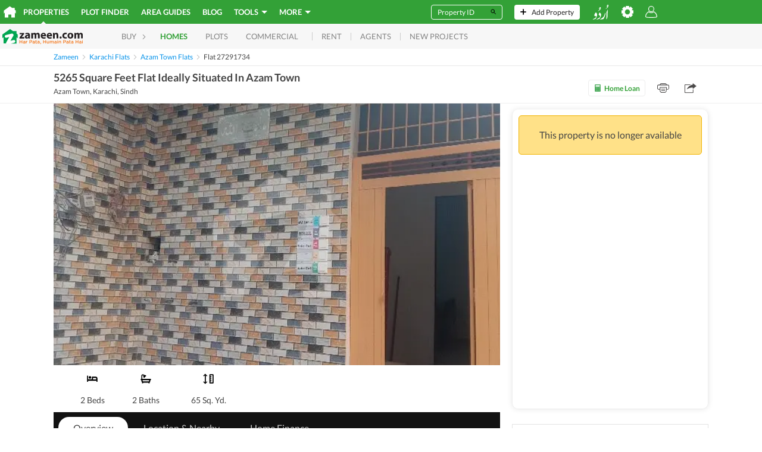

--- FILE ---
content_type: text/html;charset=utf-8
request_url: https://www.zameen.com/Property/karachi_azam_town_5265__square_feet_flat_ideally_situated_in_azam_town-27291734-10733-1.html
body_size: 151332
content:
<!DOCTYPE html><html lang="en" dir="ltr"><head><meta charSet="UTF-8"/><meta name="viewport" content="width=device-width, initial-scale=1.0, user-scalable=0"/><link rel="dns-prefetch" href="http://5BFU7FLVAD-dsn.algolia.net"/><link rel="dns-prefetch" href="https://www.googletagmanager.com"/><link rel="dns-prefetch" href="https://www.google-analytics.com"/><link rel="dns-prefetch" href="https://www.googletagservices.com"/><link rel="dns-prefetch" href="https://www.googleadservices.com"/><link rel="dns-prefetch" href="https://images.zameen.com"/><link rel="dns-prefetch" href="https://maps.googleapis.com/"/><link rel="dns-prefetch" href="https://www.zameen.com/"/><link rel="dns-prefetch" href="https://securepubads.g.doubleclick.net/"/><link rel="dns-prefetch" href="https://widget.eu.criteo.com/"/><link rel="apple-touch-icon" sizes="180x180" href="/assets/apple-touch-icon.1dbbcc9e3f454ad14d4fd0f5a25d37a3.png"/><link rel="icon" type="image/png" sizes="16x16" href="/assets/favicon-16x16.8ca5a2688a70096871086b2ca87b3da8.png"/><link rel="icon" type="image/png" sizes="32x32" href="/assets/favicon-32x32.d993255dfd39106b5ea27132ada5daf5.png"/><link rel="manifest" href="/assets/2f5769387c5c15689d7137051c0ba39d.json"/><link rel="mask-icon" href="/assets/safari-pinned-tab.73c3f2bd8015c7360c25e7fb794281e8.svg" color="#3ba83b"/><meta name="theme-color" content="#ffffff"/><title>5265  Square Feet Flat Ideally Situated In Azam Town Azam Town, Karachi ID27291734 - Zameen.com</title><meta property="og:title" content="5265  Square Feet Flat Ideally Situated In Azam Town Azam Town, Karachi ID27291734 - Zameen.com"/><meta name="twitter:card" content="summary_large_image"/><meta name="twitter:site" content="@ZameenProperty"/><meta name="twitter:title" content="5265  Square Feet Flat Ideally Situated In Azam Town Azam Town, Karachi ID27291734 - Zameen.com"/><meta itemProp="name" content="5265  Square Feet Flat Ideally Situated In Azam Town Azam Town, Karachi ID27291734 - Zameen.com"/><meta name="description" content="Karachi Azam Town Property. 5265  Square Feet Flat Ideally Situated In Azam Town-The metropolis of Karachi is offering a Flat for an attractive price of PKR Rs 3,600,000. You&#x27;re in for luck, as Flat is available at affordable price"/><link rel="canonical" href="https://www.zameen.com/Property/karachi_azam_town_5265__square_feet_flat_ideally_situated_in_azam_town-27291734-10733-1.html"/><meta property="og:url" content="https://www.zameen.com/Property/karachi_azam_town_5265__square_feet_flat_ideally_situated_in_azam_town-27291734-10733-1.html"/><meta itemProp="url" content="https://www.zameen.com/Property/karachi_azam_town_5265__square_feet_flat_ideally_situated_in_azam_town-27291734-10733-1.html"/><link rel="alternate" href="https://www.zameen.com/Property/karachi_azam_town_5265__square_feet_flat_ideally_situated_in_azam_town-27291734-10733-1.html" hrefLang="en"/><link rel="alternate" href="https://www.zameen.com/ur/Property/karachi_azam_town_5265__square_feet_flat_ideally_situated_in_azam_town-27291734-10733-1.html" hrefLang="ur"/><link rel="alternate" href="ioszameenapp:https://www.zameen.com/Property/karachi_azam_town_5265__square_feet_flat_ideally_situated_in_azam_town-27291734-10733-1.html"/><meta property="og:ttl" content="86400"/><link rel="preload" as="image" href="https://media.zameen.com/thumbnails/106427367-800x600.webp"/><meta property="og:image" content="https://media.zameen.com/thumbnails/106427367-400x300.jpeg"/><meta name="twitter:image" content="https://media.zameen.com/thumbnails/106427367-400x300.jpeg"/><meta itemProp="image" content="https://media.zameen.com/thumbnails/106427367-400x300.jpeg"/><meta name="robots" content="max-image-preview:large"/><script>window['dataLayer'] = window['dataLayer'] || [];window['dataLayer'].push({"experiments":{},"device_type":"d","app_agent_version":"1.0","app_agent":"web","app_environment":"production","language":"en","lang":"en","area_unit":"Sq. Ft.","currency_unit":"PKR","layout_preference":"list","url":"https:\u002F\u002Fwww.zameen.com\u002FProperty\u002Fkarachi_azam_town_5265__square_feet_flat_ideally_situated_in_azam_town-27291734-10733-1.html","query_params":"?","route":{"routeName":"property","routeParams":{"slug":"karachi_azam_town_5265__square_feet_flat_ideally_situated_in_azam_town-27291734-10733-1"},"url":"\u002FProperty\u002Fkarachi_azam_town_5265__square_feet_flat_ideally_situated_in_azam_town-27291734-10733-1.html","originalURL":"\u002FProperty\u002Fkarachi_azam_town_5265__square_feet_flat_ideally_situated_in_azam_town-27291734-10733-1.html","referrer":null,"originalReferrer":null,"landingURL":"\u002FProperty\u002Fkarachi_azam_town_5265__square_feet_flat_ideally_situated_in_azam_town-27291734-10733-1.html"},"referrer":null,"website_referrer":null,"starting_page_url":"https:\u002F\u002Fwww.zameen.com\u002FProperty\u002Fkarachi_azam_town_5265__square_feet_flat_ideally_situated_in_azam_town-27291734-10733-1.html","anonymous_session_id":"b5a3ab4a-137b-4c14-b7c1-c87aa941462d","user_profile":{"userStatus":"Anonymous"},"website_platform":"strat","ad_id":27291734,"object_id":27291734,"listingid":27291734,"listing_id":27291734,"property_badge":"","listing_state":"inactive","listing_type_name":"property","purpose":"Buy","purpose_id":1,"completion_status":"completed","ag":186499,"agent_id":186499,"agent_ids":186499,"agencyid":186499,"seller_type":"business","company_ids":186499,"seller_ids":1000796376,"owner_user_id":1000796376,"cat_id":"10733","locality":"10733","loc_breadcrumb":";2;10733;","loc_city_id":"2","loc_city_name":"Karachi","loc_id":"10733","loc_name":"Azam Town","city_id":"2","city_name":"Karachi","loc_1_id":";1523;","loc_1_name":";Sindh;","loc_2_id":";2;","loc_2_name":";Karachi;","loc_3_id":";10733;","loc_3_name":";Azam Town;","loc_4_id":"","loc_4_name":"","listing_type":8,"listing_type_id":8,"property_type":";Flats_Apartments;","category_1_id":1,"category_1_name":"Homes","category_2_id":8,"category_2_name":"Flats_Apartments","category_3_id":"","category_3_name":"","property_beds":2,"property_land_area":585,"property_price":3600000,"property_baths_list":[2],"property_beds_list":[2],"property_area":54.348278400000005,"latitude":24.845027,"longitude":67.06986,"reference_id":"ID27291734","referrer_listing_id":null,"package_type":"hot","package_hot":1,"package_free":0,"package_paid":0,"package_superhot":0,"is_active":"1","has_image":"1","number_of_photos":13,"number_of_videos":0,"listing_title":"5265  Square Feet Flat Ideally Situated In Azam Town","condition":"any","content_pvtf":"13,0,0,0","loc_region_id":";1523;","loc_region_name":";Sindh;","price":3600000,"listings":[{"agencyid":186499,"cat_id":"10733","has_image":"1","listing_type":8,"locality":"10733","package_type":"hot","purpose":1,"listingid":27291734,"stat_type":"view"}],"page_screen_name":"detail","listing_pagetype":"offerdetail","page_type":"offerdetail","website_section":"Buy","page_section":"detail","dynx_itemid":27291734,"dynx_locid":"10733-10733","dynx_category":null,"dynx_pagetype":"offerdetail","marketed_by":"Najeeb Property Advisor & Dealer","property_image_url":"https:\u002F\u002Fzameen-dev.s3.eu-west-1.amazonaws.com\u002Fimage\u002F106427367\u002Fa6a9191312a6414c83cb8bb5d90b56e0"});</script><script id="runtimeSettings">window.CONFIG={runtime: Object.assign({"CANONICAL_DOMAIN":"www.zameen.com","CANONICAL_DOMAIN_EXCEPTION":[""],"COOKIE_DOMAIN":null,"MOENGAGE_DATA_CENTER":"dc_1","MOENGAGE_SDK_VERSION":"2","STRAT_ENABLE_FILE_BASED_CACHING":false,"DISABLE_AUTO_PLAY_CAROUSELS":false,"EXPERIMENTS_OVERRIDE_VARIANT":"{}","DISABLE_MAPBOX_API":false,"DISABLE_FACEBOOK_PLACES":false,"ENABLE_OPEN_IN_APP":true,"KEYCLOAK_SERVER_URL":"http://localhost:8080","KEYCLOAK_PUBLIC_CLIENT_ID":"account","KEYCLOAK_REALM_NAME":"master","KEYCLOAK_TIMEOUT_MS":20000,"KEYCLOAK_SERVER_TIMEOUT_MS":3000,"KEYCLOAK_ENABLE_ISSUER_CLAIM_VALIDATION":true,"KEYCLOAK_PUBLIC_KEY":null,"KEYCLOAK_EMAIL_THEME_HINT":null,"STRAT_ENABLE_KEYCLOAK_PHONE_CODE_ONLY_LOGIN":false,"ELASTIC_SEARCH_API_URL":"https://search.zameen.com","ELASTIC_SEARCH_API_SEARCH_CREDENTIALS":"strat-search-zameen-production:214F&QZJ6SLo","DISABLE_SSR":false,"SITE_UNDER_MAINTENANCE":false,"PORT":"3000","ADS_SEARCH_EXHAUSTIVE_NB_HITS":50000,"HEALTH_API_TOKEN":null,"ENABLE_SECURE_COOKIES":true,"ENABLE_MO_ENGAGE":true,"WITH_SITEMAP_POPULAR_SEARCHES":true,"STRAT_MARKETING_CAMPAIGN":null,"STRAT_AGENTS_MARKETING_CAMPAIGN":null,"ENABLE_STRAT_SAVED_SEARCHES":true,"STRAT_ENABLE_CSP":false,"STRAT_ENABLE_CSP_REPORT":false,"STRAT_CSP_HEADER":null,"BAYUT_SA_ENABLE_GOVERNMENT_AUTHENTICATION":false,"SEARCH_INDEX_NAME_DLD_TRAKHEESI_PERMITS":"dld_trakheesi_permits_prod_alias","STRAT_INDEX_AREAGUIDE_CONTENT":"bayut_lpv_dynamic_content_prod_alias","SEARCH_INDEX_NAME_DLD_TRANSACTION_MONTHLY_TRENDS":"dld_transaction_monthly_trends_prod_alias","SEARCH_INDEX_NAME_DLD_RENT_TRANSACTION_MONTHLY_TRENDS":"dld_rent_transaction_monthly_trends_prod_alias","STRAT_SEARCH_INDEX_NAME_MOST_POPULAR_COMMUNITIES":"bayut_quarterly_location_popularity_ranking_prod_alias","STRAT_SEARCH_INDEX_NAME_DLD_BUILDING_DETAILS":"dld_building_details_prod_alias","STRAT_SEARCH_INDEX_NAME_DLD_PROPERTY_DETAILS":"dld_matched_property_details_prod_alias","STRAT_SEARCH_INDEX_NAME_DLD_TRANSACTION_DETAILS":"dld_transaction_details_prod_alias","STRAT_SEARCH_INDEX_NAME_DLD_SERVICE_CHARGES":"dld_service_charges_details_prod_alias","STRAT_SEARCH_INDEX_NAME_DLD_PROJECT_DETAILS":"dld_projects_with_off_plan_live_listings_prod_alias","STRAT_SEARCH_INDEX_NAME_MONTHLY_PRICE_TRENDS":"bayut_monthly_price_trends_prod_alias","STRAT_INDEX_NAME_AGENT_LEADERBOARD":"trubroker_badges_xp_complete_agents_bayutuae_prod_alias","STRAT_INDEX_AGENT_LOCATION_RANKING":"trubroker_xp_loc_and_cat_lvl_cube_complete_agents_bayutuae_prod_alias","STRAT_ENABLE_TRUBROKER_COMPLETION_STATUS":false,"STRAT_ES_REQUESTS_TIMEOUT_SECONDS":20,"STRAT_ES_DLD_REQUESTS_TIMEOUT_SECONDS":5,"FULL_TEXT_SEARCH_FUZZINESS":"AUTO:5,10","STRAT_WITH_CAPTCHA":true,"STRAT_WITH_RECAPTCHA_FOR_EMAIL_OTP":false,"STRAT_WITH_RECAPTCHA_FOR_EMAIL_LINK":false,"STRAT_RECAPTCHA_KEY":"6Ld80WYUAAAAAKS5LtOl6AUdA8mT3_8x8AxJX4K7","STRAT_ENABLE_GOOGLE_LOGIN":true,"STRAT_ENABLE_EMAIL_LINK_LOGIN":false,"STRAT_MAGIC_LINK_VALIDITY_MINUTES":15,"STRAT_FORCE_ENABLE_PHONE_LOGIN":false,"STRAT_FORCE_ENABLE_OTP_VALIDATION":false,"STRAT_FORCE_ENABLE_FAVORITES":false,"STRAT_FORCE_ENABLE_SAVED_SEARCHES":false,"STRAT_STATIC_PAGES_MAPBOX_API_KEY":"pk.eyJ1IjoienRlY2hncm91cCIsImEiOiJjbTNuMzQxZmgxMWI5MmpzOHN2YW56aDk1In0.jszw1BFoT36MIsdKqsLmDw","ENABLE_BROWSE_PROPERTIES":true,"BROWSE_PROPERTIES_ALWAYS_USE_ROOT_LOCATION":false,"STRAT_SHOW_TOTAL_AD_COUNT":true,"STRAT_ENABLE_OLX_SHOW_AD_COUNT":true,"STRAT_OLX_OTP_CHANNELS":"sms,voice","STRAT_ADCB_INTEREST_RATE":528,"REGA_LICENSE_URL":null,"ENABLE_HUMBUCKER_FETCH_INTERCEPTOR":false,"HUMBUCKER_SDK_TRUST_PUBLIC_KEY_JWK":null,"RESTRICTED_COUNTRIES_FOR_PROPAI":[""],"BAYUTGPT_RATE_LIMIT_CALL_NUMBER":30,"BAYUTGPT_TOTAL_LOGGED_OUT_RATE_LIMIT_CALL_NUMBER":1000,"BAYUTGPT_INDIVIDUAL_LOGGED_OUT_RATE_LIMIT_CALL_NUMBER":3,"BAYUTGPT_ENABLE_AUTHENTICATION_CHECK":true,"NEW_DROPDOWN_LOCATION":true,"SALES_TAX_PERCENTAGE":0,"STRAT_INDEX_NAME_TRUESTIMATE_PROPERTY_DETAILS":"truestimate_property_details_prod_alias","STRAT_TRUESTIMATE_RATE_LIMIT_TIME_INTERVAL":3600,"STRAT_ENABLE_MY_ADS_CARD_NEW_DESIGN":false,"STRAT_TRANSLATE_DESCRIPTION_RATE_LIMIT_CALL_NUMBER":100,"ENABLE_CUSTOM_MORTGAGE_CALCULATORS":false,"ENABLE_CUSTOM_MORTGAGE_CALCULATORS_FROM_DATE":"2024-09-01","STRAT_ENABLE_FACEBOOK_LOGIN":true,"STRAT_ENABLE_LEGION_AUTH":true,"STRAT_EXPOSE_API6_USER_KEY_IN_GTM":true,"ENABLE_ORIGINAL_HOMEPAGE_BANNER":false,"ENABLE_HOMEPAGE_BANNER_V2":false,"ENABLE_USE_SQUARE_FEET_FOR_USERAGENT_PREFIX":["zameen","okhttp"],"STRAT_ENABLE_SALE_TYPE_FILTER":false,"STRAT_ENABLE_PROJECT_PAGE":false,"STRAT_ENABLE_PROJECT_SEARCH":false,"STRAT_ENABLE_PROJECT_MAP_SEARCH":false,"STRAT_ENABLE_PROJECT_MAP_SEARCH_MOBILE":false,"STRAT_WALLET_TOP_UP_CAMPAIGN_GIFT_VALUE":0,"STRAT_ENABLE_WALLET_TOP_UP_CAMPAIGN":false,"ENABLE_INTERNATIONAL_NUMBER_LOGIN":false,"STRAT_ENABLE_AFTER_PAYMENT_PROCESSING_PAGE_REDIRECTION":false,"ENABLE_INTERNATIONAL_NUMBER_SIGNUP":false,"BAYUT_ENABLE_SIMILAR_TRANSACTIONS_WIDGET_DPV":false,"STRAT_PREFER_PHRASE_FOR_MOST_RELEVANT":true,"STRAT_HEADLESS_BROWSER_URL":"http://kubernetes.docker.internal","STRAT_ENABLE_CARS_AND_PROPERTIES_LPV_UPDATED_DESIGN":false,"STRAT_ENABLE_FOREX_BANNER":false,"STRAT_HIDE_CARS_AND_PROPERTIES_LPV_UPDATED_DESIGN_GALLERY":false,"STRAT_ENABLE_CARS_AND_PROPERTIES_LPV_UPDATED_DESIGN_DESKTOP":false,"STRAT_ENABLE_PRO_TOOL_LEADS_PAGE":false,"KEYCLOAK_FACEBOOK_PROVIDER_NAME":"facebook","STRAT_ENABLE_AD_DOCUMENT_BUTTONS":false,"STRAT_ENABLE_AUTOMATIC_EXPANDED_RADIUS":false,"STRAT_ENABLE_MOBILE_HOMEPAGE_OFF_PLAN_FORM":false,"STRAT_ENABLE_MBS_HEADER_REDESIGN_MOBILE":false,"STRAT_ENABLE_AUTO_TRANSLATE_DESCRIPTION_FRONTEND":false,"STRAT_ENABLE_AUTO_TRANSLATE_DESCRIPTION":false,"ELASTIC_PRO_TOOL_AGENT_LEADS_SERVER_URL":"https://fenix-data-es6.dubizzlecloud.com","ELASTIC_PRO_TOOL_AGENT_LEADS_CREDENTIALS":null,"ELASTIC_PRO_TOOL_AGENT_LEADS_INDEX_NAME":"consolidated_leads_log_profolio_dubizzleeg_stg","STRAT_ENABLE_HOMEPAGE_REDESIGN":false,"STRAT_ENABLE_MINIFORM_REDESIGN":false,"STRAT_TRANSACTIONS_SEARCH_CACHE_VERSION":"4","STRAT_CREDITS_QUANTITY_INCREMENT_VALUE":100,"ENABLE_PHONE_NUMBER_DISCLAIMER":false,"ENABLE_GOOGLE_MAPS_DPV":false,"ENABLE_GOOGLE_MAPS_MBS":false,"FENIX_ES2_PUBLIC_URL":"https://fenix-data-es2.dubizzle.com","FENIX_ES2_PUBLIC_CREDENTIALS":null,"FENIX_ES2_ENABLE_COOKIES":false,"FENIX_ES2_PRIVATE_URL":"https://fenix-data-es2.dubizzle.com","FENIX_TRUBROKER_ES_PRIVATE_URL":null,"FENIX_AREAGUIDES_ES_PUBLIC_URL":null,"FENIX_AREAGUIDES_ES_PUBLIC_CREDENTIALS":null,"ENABLE_CUSTOMER_SUPPORT_WIDGET":false,"PAYFAST_API_URL":"https://ipguat.apps.net.pk","PAYFAST_MERCHANT_ID":"102","OVATION_SEARCH_RANKING_TRACKING_ENABLED":false,"STRAT_ARE_UNIT_PLANS_PUBLIC":false,"STRAT_ENABLE_FETCH_TRUBROKER_CLIENT_SIDE":false,"CLIPS_URL":"https://media.zameen.com","STRAT_ENABLE_SHOW_TRANSACTION_UNIT_NUMBER":false,"WHITELISTED_AGENCIES_FOR_AGENT_WHATSAPP_CTA":[],"BLACKLISTED_AGENCIES_FOR_AGENT_WHATSAPP_CTA":[],"MORTGAGE_CALCULATOR_KIBOR":7.69,"DISABLE_APPLE_APP_SITE_ASSOCIATION":true,"STRAT_ENABLE_PROPERTY_TRANSACTION_SAFETY_TIPS":true,"ELASTIC_COOKIE_ROLLOUT_ENABLED":true,"ELASTIC_COOKIE_ROLLOUT_COUNTER":10}, (window.CONFIG && window.CONFIG.runtime) ? window.CONFIG.runtime : {})};</script><script id="fontsScript">(()=>{var e={61484:e=>{!function(){function t(e,t){document.addEventListener?e.addEventListener("scroll",t,!1):e.attachEvent("scroll",t)}function n(e){this.a=document.createElement("div"),this.a.setAttribute("aria-hidden","true"),this.a.appendChild(document.createTextNode(e)),this.b=document.createElement("span"),this.c=document.createElement("span"),this.h=document.createElement("span"),this.f=document.createElement("span"),this.g=-1,this.b.style.cssText="max-width:none;display:inline-block;position:absolute;height:100%;width:100%;overflow:scroll;font-size:16px;",this.c.style.cssText="max-width:none;display:inline-block;position:absolute;height:100%;width:100%;overflow:scroll;font-size:16px;",this.f.style.cssText="max-width:none;display:inline-block;position:absolute;height:100%;width:100%;overflow:scroll;font-size:16px;",this.h.style.cssText="display:inline-block;width:200%;height:200%;font-size:16px;max-width:none;",this.b.appendChild(this.h),this.c.appendChild(this.f),this.a.appendChild(this.b),this.a.appendChild(this.c)}function o(e,t){e.a.style.cssText="max-width:none;min-width:20px;min-height:20px;display:inline-block;overflow:hidden;position:absolute;width:auto;margin:0;padding:0;top:-999px;white-space:nowrap;font-synthesis:none;font:"+t+";"}function i(e){var t=e.a.offsetWidth,n=t+100;return e.f.style.width=n+"px",e.c.scrollLeft=n,e.b.scrollLeft=e.b.scrollWidth+100,e.g!==t&&(e.g=t,!0)}function a(e,n){function o(){i(a)&&a.a.parentNode&&n(a.g)}var a=e;t(e.b,o),t(e.c,o),i(e)}function s(e,t){var n=t||{};this.family=e,this.style=n.style||"normal",this.weight=n.weight||"normal",this.stretch=n.stretch||"normal"}var d=null,r=null,c=null,l=null;function u(){return null===l&&(l=!!document.fonts),l}function h(e,t){return[e.style,e.weight,!function(){if(null===c){var e=document.createElement("div");try{e.style.font="condensed 100px sans-serif"}catch(e){}c=""!==e.style.font}return c}()?"":e.stretch,"100px",t].join(" ")}s.prototype.load=function(e,t){var i=this,s=e||"BESbswy",c=0,l=t||3e3,f=(new Date).getTime();return new Promise(function(e,t){if(u()&&!function(){if(null===r){if(u()&&/Apple/.test(window.navigator.vendor)){var e=/AppleWebKit\/([0-9]+)(?:\.([0-9]+))(?:\.([0-9]+))/.exec(window.navigator.userAgent);r=!!e&&603>parseInt(e[1],10)}else r=!1}return r}()){var m,p=new Promise(function(e,t){!function n(){(new Date).getTime()-f>=l?t(Error(""+l+"ms timeout exceeded")):document.fonts.load(h(i,'"'+i.family+'"'),s).then(function(t){1<=t.length?e():setTimeout(n,25)},t)}()});Promise.race([new Promise(function(e,t){c=setTimeout(function(){t(Error(""+l+"ms timeout exceeded"))},l)}),p]).then(function(){clearTimeout(c),e(i)},t)}else m=function(){function r(){var t;(t=-1!=v&&-1!=w||-1!=v&&-1!=y||-1!=w&&-1!=y)&&((t=v!=w&&v!=y&&w!=y)||(null===d&&(d=!!(t=/AppleWebKit\/([0-9]+)(?:\.([0-9]+))/.exec(window.navigator.userAgent))&&(536>parseInt(t[1],10)||536===parseInt(t[1],10)&&11>=parseInt(t[2],10))),t=d&&(v==x&&w==x&&y==x||v==g&&w==g&&y==g||v==b&&w==b&&y==b)),t=!t),t&&(E.parentNode&&E.parentNode.removeChild(E),clearTimeout(c),e(i))}var u=new n(s),m=new n(s),p=new n(s),v=-1,w=-1,y=-1,x=-1,g=-1,b=-1,E=document.createElement("div");E.dir="ltr",o(u,h(i,"sans-serif")),o(m,h(i,"serif")),o(p,h(i,"monospace")),E.appendChild(u.a),E.appendChild(m.a),E.appendChild(p.a),document.body.appendChild(E),x=u.a.offsetWidth,g=m.a.offsetWidth,b=p.a.offsetWidth,function e(){if((new Date).getTime()-f>=l)E.parentNode&&E.parentNode.removeChild(E),t(Error(""+l+"ms timeout exceeded"));else{var n=document.hidden;(!0===n||void 0===n)&&(v=u.a.offsetWidth,w=m.a.offsetWidth,y=p.a.offsetWidth,r()),c=setTimeout(e,50)}}(),a(u,function(e){v=e,r()}),o(u,h(i,'"'+i.family+'",sans-serif')),a(m,function(e){w=e,r()}),o(m,h(i,'"'+i.family+'",serif')),a(p,function(e){y=e,r()}),o(p,h(i,'"'+i.family+'",monospace'))},document.body?m():document.addEventListener?document.addEventListener("DOMContentLoaded",function e(){document.removeEventListener("DOMContentLoaded",e),m()}):document.attachEvent("onreadystatechange",function e(){("interactive"==document.readyState||"complete"==document.readyState)&&(document.detachEvent("onreadystatechange",e),m())})})},e.exports=s}()}},t={};function n(o){var i=t[o];if(void 0!==i)return i.exports;var a=t[o]={exports:{}};return e[o](a,a.exports,n),a.exports}n.n=e=>{var t=e&&e.__esModule?()=>e.default:()=>e;return n.d(t,{a:t}),t},n.d=(e,t)=>{for(var o in t)n.o(t,o)&&!n.o(e,o)&&Object.defineProperty(e,o,{enumerable:!0,get:t[o]})},n.o=(e,t)=>Object.prototype.hasOwnProperty.call(e,t),(()=>{"use strict";var e=n(61484),t=n.n(e),o=function(e){-1!==document.documentElement.className.indexOf(e)||(document.documentElement.className+=" ".concat(e))};let i=function(e,n){var i=arguments.length>2&&void 0!==arguments[2]?arguments[2]:"fonts-loaded",a=[];Promise.all(n.map(function(n){var o;return(o=new(t())(e,{weight:n})).load.apply(o,a)})).then(function(){sessionStorage["fontsLoaded-".concat(i)]=!0,o(i)}).catch(function(t){delete sessionStorage["fontsLoaded-".concat(i)],console.warn("Font ".concat(e," not fully loaded."),t)}),sessionStorage.fontsLoaded&&o(i)};"rtl"===document.dir?i("NotoNashkh",[400],"fonts-loaded-rtl"):i("Lato",[300,400,700],"fonts-loaded-ltr")})()})();
//# sourceMappingURL=fonts.e72473d4ee5b4905.js.map</script><style id="browserStyles" data-href="main.desktop.917d39c20cb4985b.css">._73e5aa2c{bottom:0;left:0;position:absolute;right:0;top:0}._0916feb2{left:0}._0916feb2,._1687e3b8{display:flex;position:absolute;top:0;z-index:1;z-index:2}._1687e3b8{right:0}.f8e64b3f{left:0}._76057de6,.f8e64b3f{bottom:0;display:flex;position:absolute;z-index:1;z-index:2}._76057de6{right:0}.cb2a8a35,.dca7f822{display:flex;left:0;position:absolute;right:0;top:0;z-index:1}.cb2a8a35{bottom:0}._8b88496b{bottom:0;display:flex;left:0;position:absolute;right:0;z-index:1}.cb2a8a35{align-items:center}._5f0c6f53{animation:e2b760a2 10s cubic-bezier(.1,.05,0,1);animation-delay:.25s;animation-fill-mode:forwards;background-color:#29e;height:100%;opacity:1;width:0}@keyframes e2b760a2{0%{width:0}to{width:99%}}.c27c2309{align-items:start;background:#e6f2ff;display:flex;height:.2rem;left:0;pointer-events:none;position:fixed;right:0;top:0;z-index:1001}@keyframes d3703a6b{0%{transform:scale(1)}25%{transform:scale(1.25)}}.b65d689c{animation:d3703a6b .75s ease-in-out infinite;background-color:#33a137;border-radius:2rem;display:inline-block;height:2rem;margin:0 .3rem;transform-origin:center center;width:2rem}.b65d689c:nth-child(2){animation-delay:.18s}.b65d689c:nth-child(3){animation-delay:.36s}.b65d689c:nth-child(4){animation-delay:.54s}._74d16d45{display:flex;height:4.8rem;justify-content:center;width:calc(100% - 4rem);fill:none;margin:2rem}@keyframes bf999a2b{0%{opacity:0}to{opacity:1}}.cb398ea3{animation:bf999a2b 0s linear .4s 1 normal forwards;opacity:0}.c5df685e{fill:none;stroke-width:.6rem;stroke:#ebf4f2}@keyframes e378be4d{0%{stroke-dashoffset:480px}to{stroke-dashoffset:0}}._251e2704{fill:none;stroke-width:.6rem;stroke:#33a137;stroke-dasharray:220px;animation:e378be4d 1.5s linear infinite}.dd9b380a{display:flex;height:1.2rem;justify-content:center;margin:2rem;width:calc(100% - 4rem)}._4d035f82{fill:#fff;animation:_08914808 1s infinite}._4d035f82:nth-child(2){animation-delay:.35s}._4d035f82:nth-child(3){animation-delay:.7s}@keyframes _08914808{0%,50%{fill:#c1bfbf}to{fill:#fff}}._375d30ad{left:0;position:fixed;right:0}@media (max-width:768px){._375d30ad{z-index:1}}@keyframes _9587917f{0%{opacity:0}to{opacity:1}}@keyframes _6d850823{0%{opacity:1}to{opacity:0}}._661933fd{align-items:center;background:rgba(34,34,34,.9);bottom:0;display:flex;height:100%;justify-content:center;left:0;position:fixed;right:0;top:0;z-index:100}._10923b4e{background:#222}._9587917f{animation:_9587917f .25s forwards;opacity:0}._6d850823{animation:_6d850823 .25s forwards;opacity:1}.b1d7e659{display:none}@keyframes _388d07ac{0%{transform:translate3d(100%,0,0)}to{transform:translateZ(0)}}@keyframes _46c4fab9{0%{transform:translateZ(0)}to{transform:translate3d(100%,0,0)}}@keyframes _1d64ce4c{0%{transform:translate3d(-100%,0,0)}to{transform:translateZ(0)}}@keyframes _53e1962e{0%{transform:translateZ(0)}to{transform:translate3d(-100%,0,0)}}@keyframes _1f63991a{0%{transform:translateY(130%)}to{transform:translateY(0)}}@keyframes f87c7434{0%{transform:translateY(0)}to{transform:translateY(130%)}}._388d07ac{animation:_388d07ac .2s both}._46c4fab9{animation:_46c4fab9 .2s both}._388d07ac._7745c14d{animation:_1d64ce4c .2s both}._46c4fab9._7745c14d{animation:_53e1962e .2s both}._388d07ac._951caf1e{animation:_1f63991a .2s both}._46c4fab9._951caf1e{animation:f87c7434 .2s both}._08779655{visibility:hidden}._53d11be6{left:0;position:fixed;right:0;top:0;z-index:4}._670619c0{height:0;overflow:hidden;position:absolute;width:0}._4dc897bd{opacity:0}.b327aa6d{height:100%;overflow-y:scroll;overscroll-behavior:none}._33c23621{display:none}.e6d4169e{height:100%}.a7132536:hover{background-color:#cecece}.dd7e603a{fill:#444;stroke:#444;display:block;height:100%;width:100%}.a7132536{background-color:#e3e3e3;border:none;border-radius:.4rem;cursor:pointer;height:2.4rem;min-height:2.4rem;min-width:2.4rem;outline:none;padding:.5rem;width:2.4rem}.a7132536._062092c5{border:.1rem solid #fff}.a7132536._062092c5,.a7132536._062092c5:hover{background-color:transparent}.a7132536._062092c5 .dd7e603a{fill:#fff;stroke:#fff}._5f6f7a56{background:url("data:image/svg+xml;charset=utf-8,%3Csvg xmlns='http://www.w3.org/2000/svg' xml:space='preserve' class='svg-icon-sprite' viewBox='21471 3343 32 32'%3E%3Cpath fill='none' d='M21471 3343h32v32h-32z' data-name='Rectangle 1021'/%3E%3Cpath fill='%23fff' d='M21501.471 3372.467h-28.941a1.53 1.53 0 0 1-1.53-1.53v-23.058a1.53 1.53 0 0 1 1.53-1.53h28.941a1.53 1.53 0 0 1 1.529 1.53v23.058a1.53 1.53 0 0 1-1.529 1.53m-26.47-8v4h24v-4Z' data-name='Minimize'/%3E%3C/svg%3E") no-repeat 50%}._5f6f7a56,._7d2ddb84{display:block;height:100%;width:100%}._7d2ddb84{background:url("data:image/svg+xml;charset=utf-8,%3Csvg xmlns='http://www.w3.org/2000/svg' xml:space='preserve' class='svg-icon-sprite' viewBox='21524 3343 32 32'%3E%3Cpath fill='none' d='M21524 3343h32v32h-32z' data-name='Rectangle 1022'/%3E%3Cpath fill='%23fff' d='M21554.47 3372.651h-28.94a1.53 1.53 0 0 1-1.53-1.53v-23.058a1.53 1.53 0 0 1 1.53-1.53h28.94a1.53 1.53 0 0 1 1.53 1.53v23.058a1.53 1.53 0 0 1-1.53 1.53m-26.47-18.118v14.118h24v-14.118z' data-name='Maximize'/%3E%3C/svg%3E") no-repeat 50%}.c341d2c2{background-color:transparent;border:0;cursor:pointer;height:2rem;padding:0;width:2rem}._44a22020{background-color:#d31a1a;color:#fff;display:flex;font-size:2rem;height:5rem;justify-content:center;padding-top:.8rem}@media (max-width:768px){._44a22020{font-size:1.6rem;height:3.2rem;padding-top:.5rem}}.dropdown{display:inline-block;position:relative}.dropdown__content{display:none;position:absolute;right:0}.dropdown__trigger .dropdownArrow{background:url("data:image/svg+xml;charset=utf-8,%3Csvg xmlns='http://www.w3.org/2000/svg' fill='%23fff' viewBox='0 0 12 6'%3E%3Cpath d='m0 0 6 6 6-6z' class='cls-1'/%3E%3C/svg%3E") 50%/contain no-repeat;float:right;height:.5rem;width:1rem}.dropdown__trigger .dropdownArrow.dark{background:url("data:image/svg+xml;charset=utf-8,%3Csvg xmlns='http://www.w3.org/2000/svg' fill='%23767676' viewBox='0 0 12 6'%3E%3Cpath d='m0 0 6 6 6-6z' class='cls-1'/%3E%3C/svg%3E") 50%/contain no-repeat}.dropdown__trigger .dropdownArrow.darker,.dropdown__trigger .dropdownArrow.hoverable{background:url("data:image/svg+xml;charset=utf-8,%3Csvg xmlns='http://www.w3.org/2000/svg' fill='%234c4a4a' viewBox='0 0 12 6'%3E%3Cpath d='m0 0 6 6 6-6z' class='cls-1'/%3E%3C/svg%3E") 50%/contain no-repeat}.dropdown__trigger .dropdownArrow.hoverable{cursor:pointer}.dropdown__trigger:hover .dropdownArrow.hoverable{background:url("data:image/svg+xml;charset=utf-8,%3Csvg xmlns='http://www.w3.org/2000/svg' fill='%230792ea' viewBox='0 0 12 6'%3E%3Cpath d='m0 0 6 6 6-6z' class='cls-1'/%3E%3C/svg%3E") 50%/contain no-repeat;cursor:pointer}.dropdown--active>.dropdown__content{display:block;z-index:5}.dropdown--active>.dropdown__trigger .dropdownArrow{background:url("data:image/svg+xml;charset=utf-8,%3Csvg xmlns='http://www.w3.org/2000/svg' fill='%23fff' viewBox='0 0 12 6'%3E%3Cpath d='M12 6 6 0 0 6z' class='cls-1'/%3E%3C/svg%3E") 50%/contain no-repeat}.dropdown--active>.dropdown__trigger .dropdownArrow.dark{background:url("data:image/svg+xml;charset=utf-8,%3Csvg xmlns='http://www.w3.org/2000/svg' fill='%23767676' viewBox='0 0 12 6'%3E%3Cpath d='M12 6 6 0 0 6z' class='cls-1'/%3E%3C/svg%3E") 50%/contain no-repeat}.dropdown--active>.dropdown__trigger .dropdownArrow.darker,.dropdown--active>.dropdown__trigger .dropdownArrow.hoverable{background:url("data:image/svg+xml;charset=utf-8,%3Csvg xmlns='http://www.w3.org/2000/svg' fill='%234c4a4a' viewBox='0 0 12 6'%3E%3Cpath d='M12 6 6 0 0 6z' class='cls-1'/%3E%3C/svg%3E") 50%/contain no-repeat}.dropdown--active>.dropdown__trigger .dropdownArrow.hoverable{cursor:pointer}.dropdown--active>.dropdown__trigger:hover .dropdownArrow.hoverable{background:url("data:image/svg+xml;charset=utf-8,%3Csvg xmlns='http://www.w3.org/2000/svg' fill='%230792ea' viewBox='0 0 12 6'%3E%3Cpath d='M12 6 6 0 0 6z' class='cls-1'/%3E%3C/svg%3E") 50%/contain no-repeat;cursor:pointer}html[dir][lang=ar] .dropdown--active>.dropdown__trigger .dropdownArrow,html[dir][lang=ar] .dropdownArrow{position:relative;top:.1rem}.c9a455a2{display:flex;flex-direction:column;justify-content:center;max-width:30rem;position:relative}@media screen and (min-width:768px){.c9a455a2{max-width:34rem;width:34rem}}.c9a455a2{background-color:#fff;border-radius:.4rem;border-top:.5rem solid #33a137;padding:1.5rem 2rem 2rem}._71d1bc4d{background-color:transparent;border:none;outline:none;position:absolute;right:1rem;top:1rem}._03e882e4{border-top:.5rem solid #33a137;color:#33a137;max-width:30rem;padding:2rem}@media (min-width:950px){._03e882e4{max-width:40rem}}._6603cb55{display:inline-block;height:4.6rem;width:100%}.a2b7846e{font-size:2rem;font-weight:700;margin-top:1rem;text-align:center}.e6cc400a{color:#444;font-size:1.4rem;margin-top:1.5rem;text-align:center}.e6cc400a p{margin-bottom:0;margin-top:1rem}._095f22b1{background-color:#0792ea;border:none;border-radius:.4rem;color:#fff;cursor:pointer;display:block;font-size:1.3rem;font-weight:700;height:3.4rem;letter-spacing:.5px;margin-left:auto;margin-right:auto;margin-top:2rem;text-transform:uppercase;width:14rem}._095f22b1:active,._095f22b1:focus{outline:none}._095f22b1:hover{background-color:#0683d3}._095f22b1{background-color:#33a137}._095f22b1:hover{background-color:#2e9132}div.e1b7d7fc{border-top:.5rem solid #d31a1a;color:#d31a1a}.e631c429{fill:#d31a1a}.eb429c10{border-top:.5rem solid #0792ea;color:#0792ea}._639e393f{fill:#0792ea}.eb429c10{border-color:#33a137;color:#33a137}._639e393f{fill:#33a137}._00344b75{position:relative}._55620744{position:absolute;right:.5rem;top:.5rem;z-index:5}._5ddda413{background-color:#f5f5f5;border:0;color:#444;height:71rem;left:50%;max-width:125rem;overflow:hidden;padding:0;position:absolute;top:3rem;transform:translate(-50%);width:100%}@media (max-width:1366px){._5ddda413{height:61.5rem;max-width:115rem}}._276d5c93{height:100%;width:100%}.e866e8ec{position:absolute;right:1rem;top:1rem}.c09b86ec{bottom:0;position:fixed;right:7rem;width:34.5rem;z-index:3}.e0aebf84{background-color:#33a137;border-top-left-radius:.2rem;border-top-right-radius:.2rem;color:#fff;font-family:Lato;font-size:1.4rem;font-weight:700;height:2.5rem;padding:.3rem .5rem}.ea226df4{background-color:#fff;border-left:.1rem solid #e3e3e3;border-right:.1rem solid #e3e3e3}._2b3f2648{float:right}._2b3f2648:focus{outline:none}._3dcaf8d2{align-items:center;box-shadow:0 .3rem .6rem 0 rgba(0,0,0,.08);display:flex;height:4.2rem;position:relative;z-index:10}@media (max-width:768px){._3dcaf8d2{border-bottom:.1rem solid #e0e4e7;height:4.8rem}}._3dcaf8d2 ._2342459a{display:inline-block;font-size:2.1rem;font-weight:700}@media (max-width:768px){._3dcaf8d2 ._2342459a{font-size:1.5988rem;margin:auto 0 auto auto;text-transform:uppercase}}._3dcaf8d2 ._2342459a{color:#444;letter-spacing:normal;margin:1rem 0 auto auto;padding-left:3.5rem;text-align:center}._3dcaf8d2 ._2342459a:first-letter{text-transform:uppercase}._3dcaf8d2 .a677bc15{background-color:#e3e3e3;border:none;float:right;margin-left:auto;margin-right:1rem;margin-top:1rem;outline:none}@media (max-width:768px){._3dcaf8d2 .a677bc15{margin-top:0}}._49f8d8bd{align-items:center;background-color:transparent;border:none;display:inline-flex;height:1.9rem;margin-top:0;outline:none!important;outline-offset:none!important;padding:0;position:relative;vertical-align:middle}._49f8d8bd:hover{cursor:pointer}._49f8d8bd:hover .a4ddb5a1:not(.c48d9a6a){color:#0792ea}.a4ddb5a1{color:#222;font-size:1.6rem;line-height:1.6rem;margin-right:.8rem;text-align:center}.a4ddb5a1.c48d9a6a{font-size:1.4rem}._9e8c23a4{align-items:center;background-color:transparent;border:none;display:inline-flex;height:1.9rem;margin-top:0;outline:none!important;outline-offset:none!important;padding:0;position:relative;vertical-align:middle}._9e8c23a4:hover{cursor:pointer}._9e8c23a4:hover .e6c0eb69{color:#0792ea}._9e8c23a4:hover ._953f3ac8{background:url("data:image/svg+xml;charset=utf-8,%3Csvg xmlns='http://www.w3.org/2000/svg' fill='%230792ea' viewBox='0 0 12 6'%3E%3Cpath d='m0 0 6 6 6-6z' class='cls-1'/%3E%3C/svg%3E") 50%/contain no-repeat;display:inline-block;height:.5rem;position:relative;top:.1rem;width:1rem}.e6c0eb69{color:#222;font-size:1.6rem;line-height:1.6rem;margin-right:.8rem;text-align:center}._953f3ac8{background:url("data:image/svg+xml;charset=utf-8,%3Csvg xmlns='http://www.w3.org/2000/svg' fill='%234c4a4a' viewBox='0 0 12 6'%3E%3Cpath d='m0 0 6 6 6-6z' class='cls-1'/%3E%3C/svg%3E") 50%/contain no-repeat;display:inline-block;height:.5rem;position:relative;top:.1rem;width:1rem}.cab9a6ca{transform:rotate(180deg)}html[dir][lang=ar] ._953f3ac8{top:.2rem}.bec6e8da{align-items:center;appearance:none;background-color:#fff;border:none;border-radius:.4rem;box-shadow:0 0 .2rem rgba(34,2,0,.16);cursor:pointer;display:flex;justify-content:space-between;margin:0;padding:0;position:relative;z-index:3}.bec6e8da .d8b26ec7{align-self:flex-start;background:none;border:none;cursor:pointer;height:1.8rem;margin:1.2rem;padding:0;width:1.8rem}.bec6e8da .d8b26ec7 ._7cea18f5{fill:#222;height:18px;width:18px}.bec6e8da:active,.bec6e8da:focus{outline:none}@keyframes ec1f9e23{0%{width:0}to{width:100%}}.b5ba26e0{animation-fill-mode:forwards;animation-name:ec1f9e23;border-radius:0 0 .4rem .4rem;bottom:0;height:.3rem;left:0;position:absolute;width:0}@keyframes b0aced70{0%{opacity:0}to{opacity:1}}@keyframes _4dbf7ded{0%{opacity:1}to{opacity:0;z-index:-1}}.b0aced70{animation:b0aced70 .3s forwards;opacity:0}._4dbf7ded{animation:_4dbf7ded .3s forwards;opacity:1}.b627e619{left:0;position:fixed;right:0;top:0;transition:transform .4s ease-in-out;z-index:4}._520955ba{appearance:none;background:none;border:none;color:inherit;cursor:pointer;margin:0;padding:0}._520955ba:active,._520955ba:focus{outline:none}._595590d9{fill:#fff;height:1.8rem;width:100%;width:4.5rem;stroke-width:0;vertical-align:middle}html[dir][lang=ar] ._595590d9{stroke-width:.9}._0b68285b{fill:#4c4a4a;stroke:#4c4a4a;stroke-width:0;height:1.8rem;vertical-align:middle;width:100%;width:4.5rem}html[dir][lang=ar] ._0b68285b{padding-top:.3rem}._3adbb31a{fill:#006169;stroke:#006169;stroke-width:0}html[dir][lang=ar] .dd9b5253,html[dir][lang=en] .dd9b5253{padding-top:.8rem}html[dir][lang=ar] .dd9b5253._4473e604,html[dir][lang=en] .dd9b5253._4473e604{padding:0}._595590d9.dd9b5253{fill:#006169;stroke:#006169;height:2.4rem;padding-bottom:.8rem;padding-top:.8rem;width:5.7rem}._595590d9.dd9b5253._4473e604{padding:0}._0b68285b.dd9b5253{padding-bottom:.8rem;padding-top:.8rem}._595590d9.dd9b5253.de2b1d0a{fill:#006169;stroke:#006169;height:2rem;stroke:none}.c64ba786{background-color:#fff;display:flex;flex-direction:column}._9d103d62{border-radius:.4rem;bottom:auto;left:50%;max-height:85%;max-width:40rem;right:auto;top:50%;transform:translate(-50%,-50%);width:85%}._9d103d62,.fcb22991{background-color:#fff;display:flex;flex-direction:column;position:absolute}.fcb22991{bottom:0;left:0;right:0;top:0}@media (min-width:950px){.fcb22991{background-color:#fff;border-radius:.4rem;bottom:auto;display:flex;flex-direction:column;left:50%;max-height:85%;max-width:40rem;position:absolute;right:auto;top:50%;transform:translate(-50%,-50%);width:85%}}.fa4efe63{display:inline-block;width:100%}._4b14caba{appearance:none;background:none;border:none;color:inherit;cursor:pointer;margin:0;padding:0}._4b14caba:active,._4b14caba:focus{outline:none}._4b14caba{float:right;padding:1.6rem 1.6rem 0}._4b14caba>svg{height:2rem;width:2rem;stroke:rgba(34,34,34,.64);fill:#4c4a4a}.e72f6e87{margin-left:2rem;margin-top:1rem}._139ea02e{background-color:rgba(0,0,0,.8);bottom:0;left:0;position:fixed;right:0;top:0;z-index:100}._139ea02e._837fa925{background-color:rgba(0,0,0,.4)}.d30cb623{height:5rem;width:5rem}.c14398ba{color:#fff;margin-top:1rem}._948d9e0a{display:flex}._2af343a6{flex-shrink:0}.b2e0090c{justify-content:center}.c5cab4d3{justify-content:right}.d9da563e{justify-content:end}.ab0d2d79{justify-content:space-around}._2f820562{justify-content:space-evenly}.d7383df5{justify-content:space-between}._371e9918{align-items:center}.d55282b0{align-items:stretch}._03242e4d{align-items:start}._3ec8085e{align-items:end}.e6d06fd1{align-items:baseline}._95d4067f{flex-direction:column}.be2aaca6{flex-direction:column-reverse}.f649b3f0{flex-direction:row-reverse}.e1c7c3d4{width:100%}._1e086faf{min-height:100%}._4122130d{flex:1}._74d21682{flex-wrap:wrap}._8206696c{font-size:1.4rem}._9ccd5b06{font-size:1.008rem}._1fcb6673{font-size:1.204rem}.a1c1940e{font-size:1.596rem}._2454243d{font-size:1.988rem}.cddc7413{font-size:2.394rem}.ce01ef13{text-align:center}.b7af14b4{font-weight:700}._41841818{text-decoration:underline}._177f1b38{font-style:italic}.dd240920{text-transform:uppercase}.d0c372c0{text-transform:capitalize}.c1cb6854{text-decoration:line-through}.ad4f5dbd{display:block}._9ad89124{white-space:nowrap}.dabb30dd{color:#a94442}._87c41585{color:#62797d}@keyframes f213fcf1{to{transform:rotate(1turn)}}.c103931c{animation:f213fcf1 1s linear infinite;border:.25rem solid;border-color:#fff #fff transparent;border-radius:50%;height:2.5rem;width:2.5rem}.e09b2db1{border-color:#33a137 #33a137 transparent}@keyframes _7b6450e5{0%{opacity:0}to{opacity:1}}._7b6450e5{animation:_7b6450e5 0s linear .4s 1 normal forwards;opacity:0}@keyframes _3c8a5d7d{0%{height:0;width:0}to{height:auto;width:auto}}div._3c8a5d7d{animation:_3c8a5d7d 0s linear .4s 1 normal forwards;height:0;overflow:hidden;width:0}@keyframes _8e5685c8{0%{opacity:0}to{opacity:1}}@keyframes _333014b1{0%{opacity:1}to{opacity:0}}._4749e8e3{height:.2rem;left:0;margin:auto;position:absolute;right:0;width:.2rem}.b45df59e{bottom:0}._3caa900c{align-items:center;animation:_8e5685c8 .15s forwards;animation-duration:.35s;display:flex;justify-content:flex-end;opacity:0;opacity:1;position:absolute;transition:.35s;transition-duration:.35s;width:max-content;z-index:3}._3caa900c._04db2f39{bottom:0;right:calc(100% + 1rem);top:0}._3caa900c.b8acd17d{bottom:0;left:calc(100% + 1rem);top:0}._3caa900c._55067d88{left:0;position:absolute;top:calc(100% + 1rem);transform:translate(calc(-50% + .1rem));white-space:nowrap}.fb8b91b5._04db2f39{max-width:calc(50vw - 20rem)}.fb8b91b5{max-width:-moz-fit-content;max-width:fit-content}._3caa900c._7e8dfdf8{bottom:calc(100% + 1rem);left:0;position:absolute;transform:translate(calc(-50% + .1rem));white-space:nowrap}.ae8fe41a{font-size:1.4rem;padding:.3rem .7rem .7rem;word-wrap:break-word;background-color:#d31a1a;border-radius:.5rem;box-shadow:0 0 1.4rem rgba(0,0,0,.2);color:#fff;pointer-events:auto}html[dir=rtl] .ae8fe41a{font-weight:300;line-height:1;min-height:3.2rem}html[dir=rtl] ._3caa900c,html[dir=rtl] ._82d16389{line-height:1}._82d16389{background:none;border:none;color:#ffc4c4;cursor:pointer;font-size:1.8rem;margin:0 0 0 .5rem;padding:0}._82d16389:active,._82d16389:focus{outline:none}.e112363e{border-color:#d31a1a;color:#d31a1a}.e112363e._04db2f39{border-left:.8rem solid;right:-.7rem}.e112363e._04db2f39,.e112363e.b8acd17d{border-bottom:.8rem solid transparent;border-top:.8rem solid transparent;height:0;margin-top:-.7rem;position:absolute;top:50%;width:0}.e112363e.b8acd17d{border-right:.8rem solid;left:-.7rem}.e112363e._7e8dfdf8{border-top:.8rem solid;bottom:-.7rem}.e112363e._55067d88,.e112363e._7e8dfdf8{border-left:.8rem solid transparent;border-right:.8rem solid transparent;height:0;left:0;margin:-.7rem auto auto;position:absolute;right:0;width:0}.e112363e._55067d88{border-bottom:.8rem solid;bottom:0;top:0}._3c2a6f14{display:none}.c8370e3b{display:inline-flex;outline:none}._36122c3f,.c8370e3b{vertical-align:middle}._36122c3f{appearance:none;background-color:transparent;border:1px solid #ededed;border-radius:50%;cursor:pointer;height:1.7rem;margin:0;position:relative;width:1.7rem}._36122c3f:checked{border:none;outline:none}._36122c3f:checked:after{background:url("data:image/svg+xml;charset=utf-8,%3Csvg xmlns='http://www.w3.org/2000/svg' width='17' height='17' fill='%2328b16d' viewBox='2 2 20 20'%3E%3Cpath d='M12 2a10 10 0 1 0 10 10A10 10 0 0 0 12 2m0 18a8 8 0 1 1 8-8 8 8 0 0 1-8 8'/%3E%3Ccircle cx='5' cy='5' r='5' transform='translate(7 7)'/%3E%3C/svg%3E");content:"";display:block;font-size:1.3rem;height:1.7rem;left:0;position:absolute;top:0;visibility:visible;width:1.7rem}html[dir=rtl] ._36122c3f:checked:after{line-height:1}._66e57638{color:#fff;cursor:pointer;font-size:1.3rem;padding-left:.5rem;width:100%;-webkit-tap-highlight-color:rgba(0,0,0,0)}@media (max-width:768px){._66e57638{padding-left:0}}._8e188492{align-items:flex-start;display:flex;gap:.8rem;position:relative}label._88730365{color:#222;font-size:1.4rem;font-weight:400;line-height:1.6rem;padding-left:1rem}.b4de058f{appearance:none;background-color:transparent;border-radius:50%;cursor:pointer;height:1.6rem;margin:0;position:relative;vertical-align:middle;width:1.6rem}.b4de058f:checked{border:none;outline:none}.b4de058f:checked:after{background:url("data:image/svg+xml;charset=utf-8,%3Csvg xmlns='http://www.w3.org/2000/svg' width='17' height='17' fill='%2328b16d' viewBox='2 2 20 20'%3E%3Cpath d='M12 2a10 10 0 1 0 10 10A10 10 0 0 0 12 2m0 18a8 8 0 1 1 8-8 8 8 0 0 1-8 8'/%3E%3Ccircle cx='5' cy='5' r='5' transform='translate(7 7)'/%3E%3C/svg%3E");content:"";display:block;font-size:1.3rem;height:1.6rem;left:0;position:absolute;top:0;visibility:visible;width:1.6rem}.b4de058f{border:1px solid #ededed;border-radius:.2rem;margin-top:.4rem}.b4de058f:checked:after{background:url("data:image/svg+xml;charset=utf-8,%3Csvg xmlns='http://www.w3.org/2000/svg' fill='%23006169' viewBox='0 0 16 16'%3E%3Crect width='16' height='16' rx='2'/%3E%3Crect width='15' height='15' x='.5' y='.5' rx='1.5'/%3E%3Cpath fill='%23fff' stroke='%23fff' d='M6.25 10.43 3.82 8 3 8.82l3.26 3.26 7-7-.82-.82z'/%3E%3C/svg%3E")}html[dir=rtl] .b4de058f:checked:after{line-height:1}.aa424465{display:flex;margin-left:0}.eeafade3{margin:3.2rem 0;text-align:left}._60d9637f{display:inline-flex;outline:none;vertical-align:middle}.d559e959{color:rgba(34,34,34,.64);display:inline-block;font-size:1.204rem;margin-top:.6rem;text-align:center}.d559e959>a{color:#0792ea}.bf94a567{margin-left:.5rem}._9de12a70{margin-top:1.6rem}._9de12a70:first-child{margin-top:0}._4c81d208{color:#002f34;display:block;font-weight:400;margin-bottom:.3rem}._1aa31fce{background-color:transparent;border:none;color:#006169;cursor:pointer;font-size:1.6rem;font-style:normal;font-weight:700;line-height:2rem;padding-bottom:1.6rem;text-align:center;width:-moz-fit-content;width:fit-content}._1aa31fce:disabled{color:#767676;cursor:not-allowed}._94073b7e{font-size:1.6rem}._1d11bbe3{align-items:center;aspect-ratio:1;display:grid;flex:none;inline-size:var(--back-btn-size,2rem);justify-items:center;margin-inline-start:-.6rem;place-items:center}._5f823811{--_back-btn-icon-size:var(
        --back-btn-icon-size,calc(var(--back-btn-size, 2rem)*0.4375)
    );fill:#222;height:var(--_back-btn-icon-size);margin-inline-start:-.1rem;width:var(--_back-btn-icon-size)}[dir=rtl] ._5f823811{transform:scaleX(-1)}._3f674f18{cursor:pointer;left:1.6rem;position:absolute;top:1.6rem;fill:rgba(34,34,34,.64);height:2.5rem;width:2.5rem}._3f674f18.b1d2ec20{height:2rem;width:2rem}html[dir=rtl] ._3f674f18{transform:rotate(180deg)}._41b7ee37{font-size:1.988rem;margin:1.6rem 0;text-align:center}.bad2b4e1{margin-top:1.6rem;text-align:center;width:100%}.bad2b4e1>*{margin-bottom:3.2rem}.bad2b4e1>:last-child{margin-bottom:0}.fcb70ff4{color:rgba(34,34,34,.64);font-size:1.204rem;margin-top:3.2rem;text-align:center}.fbf5f87b{text-align:left}.dd415a13{gap:1.6rem}._2819f132,.f612ab70{height:6rem;width:6rem!important}.bd88fddd{height:5rem;width:7.6rem!important}._2819f132,.bd88fddd{border:1px solid #dbdbdb;border-radius:.4rem;box-sizing:border-box;color:#006169;font-size:2.394rem;font-weight:700;margin:0;outline:none;padding:.5rem 0}html[dir=rtl] .dd415a13{direction:ltr}._0e53ba5e{border:1px solid #006169}.c6207ae4{display:block;font-size:1.4rem;text-align:center}@keyframes bc453853{0%{opacity:.3}50%{opacity:.7}to{opacity:.3}}.b38f10c2{animation-duration:1s;animation-fill-mode:forwards;animation-iteration-count:infinite;animation-name:bc453853;animation-timing-function:linear;background-color:rgba(0,47,52,.2);position:relative}._69686a00{color:#383838}._69686a00._522476cb{color:#f73131}._69686a00._56c9d245{color:#ffe447}.e928f29d{align-items:center;display:flex;flex-direction:column;justify-content:center}.e928f29d>span{margin-bottom:1rem}.grecaptcha-badge{visibility:hidden}._91e21052{align-items:center;background-color:#006169;border:0;border-radius:.8rem;color:#fff;cursor:pointer;display:flex;height:48px;justify-content:center;max-height:100%;padding:0 1rem;text-align:center}._91e21052:hover{background-color:#00575e}._91e21052:active{background-color:#006169}._91e21052:disabled{background-color:#f5f5f5;color:#767676;cursor:not-allowed}button._4893aaa7{color:#33a137;fill:#33a137;background-color:#fff;border:0;box-shadow:inset 0 0 0 var(--btn-border-thickness,.1rem) var(--btn-border-color,#33a137);height:48px;transition:box-shadow .1s}button._4893aaa7:hover{--btn-border-thickness:0.3rem;background-color:#e5eff0}button._4893aaa7:active{background-color:#fff}button._4893aaa7:disabled{--btn-border-thickness:var(--btn-border-thickness);--btn-border-color:#fff;background-color:#fff}button._4893aaa7.af478541,button.af478541{height:4rem}button._2ddf0afd{border:none;color:#0792ea;height:2rem;margin:1.4rem 0;padding:0}button._2ddf0afd,button._2ddf0afd:hover{background-color:transparent}button._2ddf0afd:active,button._2ddf0afd:disabled{background-color:transparent;color:#767676}button._2ddf0afd.af478541{height:1.8rem;margin:1.1rem 0}button._25bd0dbb{border:none;color:#006169;font-weight:700;margin:.5rem 0;padding:0;text-transform:uppercase}button._25bd0dbb,button._25bd0dbb:hover{background-color:transparent}button._25bd0dbb:last-of-type{margin-bottom:0}button._25bd0dbb:active{background-color:transparent;color:#006169}button._25bd0dbb:disabled{background-color:transparent;color:#767676;cursor:not-allowed}button._7ec4a74f{color:#33a137}button._7ec4a74f,button._7ec4a74f:active,button._7ec4a74f:hover{background-color:#e5eff0}button._64b32863,button._64b32863:active,button._64b32863:hover{background-color:#a94442}button.dd76951b{color:#fff;fill:#fff}button.dd76951b,button.dd76951b:active,button.dd76951b:hover{background-color:transparent}button._7a93725b{color:#fff;fill:#0792ea;background-color:#0792ea;border:.1rem solid #0792ea}button._7a93725b:active,button._7a93725b:disabled,button._7a93725b:hover{background-color:#0792ea;border:.1rem solid #0792ea;filter:brightness(90%)}button._51ea08a8{margin-left:10%;position:relative;width:80%}button.aaa72c7a{cursor:wait}.b4840212{margin-right:.5rem;fill:#fff;height:2.065rem;min-height:2.065rem;min-width:2.065rem;width:2.065rem}.b4840212._545e587d{height:2.3954rem;min-height:2.3954rem;min-width:2.3954rem;width:2.3954rem}.b4840212._51ea08a8{left:2rem;position:absolute}.b4840212._4893aaa7{fill:#33a137}.b4840212.dd76951b{fill:#fff}.b4840212._7ec4a74f{fill:#33a137}.b4840212._7ec4a74f.af7f7434{fill:#767676}._30de236c{font-size:1.596rem}._30de236c._51ea08a8{left:7.4rem;position:absolute}._30de236c.af478541{font-size:1.4rem}._30de236c._2ddf0afd{line-height:2rem;padding:0;position:relative}._30de236c._2ddf0afd:before{border-bottom:0 solid #0792ea;bottom:0;content:"";left:0;margin:0 auto;position:absolute;right:0;transition:0;width:100%}._30de236c._2ddf0afd:hover:before{border-width:.2rem;width:100%}._30de236c._2ddf0afd:active:before{border-color:#767676;border-width:.2rem}._30de236c._2ddf0afd:disabled:before{border-color:#767676}._30de236c.b1f7b2bc:before{border-bottom:0 solid #767676;transition:none}._30de236c._2ddf0afd.af478541{line-height:1.8rem}.e07f63ca{width:100%}._27154c33{border:none;border-radius:0}._8f6998e8{margin-top:1.6rem;text-align:center;width:100%}._8f6998e8>*{margin-bottom:3.2rem}._8f6998e8>:last-child{margin-bottom:0}._8f6998e8{margin-top:0}._21575627{align-items:center;background-color:#006169;border:0;border-radius:.8rem;color:#fff;cursor:pointer;display:flex;height:48px;justify-content:center;max-height:100%;padding:0 1rem;text-align:center}._21575627:hover{background-color:#00575e}._21575627:active{background-color:#006169}._21575627:disabled{background-color:#f5f5f5;color:#767676;cursor:not-allowed}._21575627{margin-top:3.2rem}.f1c41c71{padding:.5rem;text-align:center}._2331c901{height:20rem;width:20rem}._336e17b9,.d8ac7825{font-size:1.596rem}._336e17b9{color:rgba(34,34,34,.64)}.d8ac7825{color:rgba(34,34,34,.36);font-size:1.596rem;margin-top:1rem}.d97f9ad4{align-self:center;margin-top:1rem}.e92826b5{padding:1rem}._8944c5f4{align-self:flex-start;padding:0 .5rem}@media (max-width:768px){._8944c5f4{flex-direction:column-reverse;flex-wrap:wrap;text-align:center}}.cdb70986{margin-right:4rem}@media (max-width:768px){.cdb70986{margin-right:0;margin-top:1rem}}._8b0841ba{font-size:12.012rem;font-weight:700}@media (max-width:768px){._8b0841ba{font-size:8.988rem}}._1fd449a2{font-size:3.192rem}@media (max-width:768px){._1fd449a2{font-size:2.394rem}}.aac66ae8{margin-top:1rem}._73f4b791{color:rgba(34,34,34,.64);font-size:1.596rem}._0a47b7b0{height:20rem;width:20rem}._0c2ffce3{appearance:none;background:none;border:none;border-radius:inherit;color:#222;flex:1;font-size:1.4rem;height:100%;margin:0;overflow:hidden;padding:0 0 0 1.2rem;resize:none;text-overflow:ellipsis;width:100%}._0c2ffce3,._0c2ffce3:focus{outline:none}._0c2ffce3::placeholder{color:#757575;opacity:1}._0c2ffce3._724f8860::placeholder{color:#a3a1a1}._0c2ffce3._686afc0c{color:#61797d}html[dir=rtl] ._0c2ffce3[type=tel]{direction:rtl;padding-right:1.2rem}html[dir=rtl] ._16f994ea{direction:ltr;padding:0 0 0 .75rem}._228570bf{padding-right:5rem}textarea._0c2ffce3{left:.1rem;overflow-y:auto;padding:.5rem 4rem .5rem 1.2rem;position:relative}.fc0d8fb2{color:#a3a1a1}.f2d11bfc{align-items:center;display:flex}.f2d11bfc,html[dir=rtl] ._8a1c9a2f{border-right:.1rem solid #dbdbdb;margin:.75rem 0;padding:0 .75rem}html[dir=rtl] ._8a1c9a2f{border-left:none}.b0bdf65f{margin:.5rem}._66a72cb1{position:absolute;right:.1rem;top:.1rem}.e70ff203::-webkit-inner-spin-button,.e70ff203::-webkit-outer-spin-button{appearance:none;margin:0}html[dir=rtl] ._6764ee76{direction:ltr}.da661d8d{margin-bottom:1.2rem;margin-top:1.2rem;position:absolute;right:1.6rem}._1c109208{color:#222}._1c109208._9cc11ccf{width:30%}._7f92e641{color:#dfdfdf}._5aeede43{background-color:#fff;border:.1rem solid #dbdbdb;border-radius:.4rem;display:flex;height:48px;max-height:100%;position:relative}.a3b3711b{border:.1rem solid #bdbebf;border-radius:.8rem}._76bc6712{height:10.5rem;position:relative}._1db27fa0{flex:1}._1db27fa0[focus-within]:not(._7f5a4393):not(.b1bb3a2f) ._5aeede43{border:.1rem solid #006169}._1db27fa0:focus-within:not(._7f5a4393):not(.b1bb3a2f) ._5aeede43{border:.1rem solid #006169}._1db27fa0[focus-within]:not(._7f5a4393):not(.b1bb3a2f) ._1c109208{color:#006169;font-weight:700}._1db27fa0:focus-within:not(._7f5a4393):not(.b1bb3a2f) ._1c109208{color:#006169;font-weight:700}._1db27fa0._7f5a4393 ._5aeede43{border:.1rem solid #f73131}._1db27fa0._7f5a4393 ._1c109208{color:#f73131;font-weight:700}._1db27fa0.b1bb3a2f ._5aeede43{border:.1rem solid #ffe447}._1db27fa0.b3762f60 ._5aeede43{border:.1rem solid #f73131}._1db27fa0._5491bf4d:not(.c919de7f):not(.b1bb3a2f) ._5aeede43{border:.1rem solid #006169}._1db27fa0._5491bf4d:not(.c919de7f):not(.b1bb3a2f) ._1c109208{color:#006169}._1db27fa0._2b32e51b ._5aeede43{background-color:#f7f8f8;border:none;border-bottom:.1rem solid #dbdbdb;border-radius:0}._1db27fa0._2b32e51b[focus-within]:not(._7f5a4393):not(.b1bb3a2f) ._5aeede43{border:none;border-bottom:.1rem solid #006169}._1db27fa0._2b32e51b:focus-within:not(._7f5a4393):not(.b1bb3a2f) ._5aeede43{border:none;border-bottom:.1rem solid #006169}._1db27fa0._183ed1b9._5491bf4d:not(.c919de7f) ._5aeede43,._1db27fa0._183ed1b9[focus-within]:not(._7f5a4393) ._5aeede43{border:.1rem solid #33a137}._1db27fa0._183ed1b9:focus-within:not(._7f5a4393) ._5aeede43{border:.1rem solid #33a137}._1db27fa0._75af16fb{width:100%}._1db27fa0._55792910 ._5aeede43,._1db27fa0._55792910._5491bf4d:not(.c919de7f):not(.b1bb3a2f) ._5aeede43,._1db27fa0._55792910[focus-within]:not(._7f5a4393):not(.b1bb3a2f) ._5aeede43{border:none}._1db27fa0._55792910._5491bf4d:not(.c919de7f):not(.b1bb3a2f) ._5aeede43,._1db27fa0._55792910:focus-within:not(._7f5a4393):not(.b1bb3a2f) ._5aeede43{border:none}._1db27fa0._9cc11ccf{display:block}@media (min-width:896px){._1db27fa0._9cc11ccf{display:flex;justify-content:space-between}}._6411fe9a{display:flex;justify-content:space-between;margin-top:.125rem}._3dabc676{flex:1;width:100%}.ea2b4352{column-gap:.8rem}._8f5f8b5a{font-weight:700}.e934ac34{border:1px solid #0792ea;border-radius:100%;height:16px;width:16px}.ee8f6e9c{fill:#0792ea;height:.875rem;min-height:.875rem;min-width:.875rem;width:.875rem}._5c8bb54a{margin-top:1.6rem;width:100%}._5c8bb54a>*{min-height:8.5rem}._5c8bb54a>:last-child{min-height:auto}@keyframes e7202894{0%{opacity:0}to{opacity:1}}@keyframes _4a9cffdc{0%{opacity:1}to{opacity:0}}.e7202894{animation:e7202894 .4s forwards;opacity:0}._4a9cffdc{animation:_4a9cffdc .4s forwards;opacity:1}._5325c702{display:none}.d3a496f5{background-color:rgba(34,34,34,.85);border-radius:.8rem;bottom:.5rem;color:#fff;left:.5rem;padding:.8rem 1.2rem;position:fixed;right:.5rem;text-align:center;z-index:3}._18869196{background-color:#fff;border:.1rem solid #dbdbdb;border-radius:.6rem;color:initial;cursor:pointer;filter:drop-shadow(0 0 1.6rem rgba(0,0,0,.16));font-weight:400;line-height:1.5;padding:1rem;position:absolute;right:calc(50% - 3rem);text-align:initial;top:3rem;white-space:nowrap;width:-moz-fit-content;width:fit-content;z-index:3}._18869196:after{border-color:transparent transparent #fff #fff;border-style:solid;border-width:.5rem;right:1rem}._18869196:after,._18869196:before{content:"";position:absolute;top:0;transform:rotate(135deg);transform-origin:0 0}._18869196:before{border-color:transparent transparent #dbdbdb #dbdbdb;border-style:solid;border-width:.6rem;right:.66rem}.b9be9433{align-items:center;display:flex}._1176cbeb,.b9be9433{height:100%;width:100%}._1176cbeb{fill:#c1bfbf;background-color:#f5f5f5;border-bottom-left-radius:.4rem;border-top-left-radius:.4rem}div._3b0e8dd9{align-items:center;display:flex;justify-content:center;object-fit:none}.daa3de0a{background:#fff;bottom:0;color:#000;left:0;opacity:.9;padding:5px 10px 0 5px;position:absolute}.a659dd2e{height:100%;margin:auto}img.lazy{opacity:0;transition:opacity .1s ease-in}img.error,img.initial,img.loaded{opacity:1}img:not([src]){visibility:hidden}.df27b6fd{border-radius:.8rem;display:inline-block;float:left;height:16rem;max-width:45rem;overflow:hidden;pointer-events:none;position:relative;width:100%}@media (max-width:calc(360px - 1px)){.df27b6fd{height:14.5rem}}@media (min-width:360px) and (max-width:390px){.df27b6fd{height:18rem}}@media (min-width:calc(390px + 1px)) and (max-width:414px){.df27b6fd{height:19rem}}@media (min-width:calc(414px + 1px)) and (max-width:768px){.df27b6fd{height:20rem}}.a2804353{transform:translateZ(0)}._58f26498,._7e794a92,._7e794a92>div{height:100%;width:100%}.a5463c37,.a8593e2b{height:100%;object-fit:cover;width:100%}.a5463c37{position:absolute}._83a7ca96{visibility:hidden}.b1d221a3{height:100%;pointer-events:auto;position:relative;width:100%}._53179f1b{bottom:1.6rem;height:auto;max-height:6.2rem;max-width:16%;pointer-events:none;position:absolute;right:1.6rem;width:auto}@media (max-width:1366px){._53179f1b{max-height:4rem}}.dc5eb729{max-height:4.8rem}@media (max-width:768px){.aebccf8a{max-height:70vh;overflow:auto;overscroll-behavior:none}}.c3282443{background-color:#e5eff0;border-bottom:.1rem solid #b2cfd1;border-radius:.8rem .8rem 0 0;color:#006169;font-size:1.4rem;font-weight:700;line-height:1.6rem;padding:1.2rem 1rem}@media (max-width:768px){.c3282443{background-color:#fff;border-bottom:none;color:#00a651;font-size:2rem;font-weight:700;line-height:3rem;padding:2rem 1rem 1rem}}.c21d42e2{font-size:1.4rem;line-height:1.6rem;padding:1.2rem 0 1.2rem 1rem}.c21d42e2:not(:last-of-type){border-bottom:.1rem solid #dbdbdb}@media (max-width:768px){.c21d42e2{font-size:1.6rem;line-height:2.4rem;margin:0 1rem;padding-left:0}.c21d42e2,.c21d42e2:not(:last-of-type){border-color:#f5f5f5}}._705d65a7{-webkit-box-orient:vertical;-webkit-line-clamp:2;display:-webkit-box;overflow:hidden;text-overflow:ellipsis;white-space:normal}.d3b6026e{align-self:center;font-weight:700;padding:0 1.2rem 0 2.5rem;text-align:end}@media (max-width:768px){.d3b6026e{font-weight:400}}.a3f0c3f2{border-radius:.8rem;width:28.4rem}@media (max-width:768px){.a3f0c3f2{width:auto}}._9ee7ef57{padding:1.2rem 1.6rem}._5573da7c{background-color:#f7f7f8;border-radius:.8rem;overflow:hidden;padding:.6rem 1rem;text-wrap:nowrap;width:auto}._5573da7c.f4e51c91{cursor:pointer;pointer-events:auto;position:relative}._5573da7c._496ea670{gap:.4rem;padding:1.2rem}.bc6e763f{color:#767676;font-size:1rem;font-weight:700;letter-spacing:.05em;line-height:1.6rem;overflow:hidden;text-overflow:ellipsis;text-transform:uppercase;white-space:nowrap}.bc6e763f._496ea670{font-size:1.2rem}.f1022a12{column-gap:.4rem;font-size:1.4rem;font-weight:700;line-height:2rem;overflow:hidden;text-overflow:ellipsis;white-space:nowrap}.f1022a12._496ea670{font-size:1.6rem}html[dir=rtl] ._4b56adba{align-self:start;direction:ltr}.e582778c{height:1.2rem;width:1.2rem;fill:rgba(0,0,0,.541)}.e582778c._496ea670{height:1.4rem;width:1.4rem}.a16703c3{overflow:hidden;overscroll-behavior:none;touch-action:none}.c46731d1{bottom:0;left:0;position:fixed;right:0}.a0b1f2be{background-color:#fff;border-radius:2.8rem 2.8rem 0 0;box-shadow:0 -.2rem .8rem 0 rgba(0,0,0,.1);display:flex;flex-direction:column;overflow:hidden}.a0b1f2be,.e64a7111{height:100%}.db09ea1e{background:transparent;bottom:0;left:0;position:fixed;right:0;top:0;-webkit-transform:translateZ(10rem);transition:background-color .25s linear;z-index:1001}div.c4eb92cf{background:rgba(34,34,34,.9)}.cb1df4a2{background-color:#e5eff0;border-radius:.8rem;color:#006169;font-size:1.4rem;font-weight:700;height:4rem;line-height:2.1rem;margin:1rem 1rem 2rem;padding:1.2rem 1rem;text-align:center}._660965f0{background-color:#f5f5f5;border-radius:.6rem;column-gap:.4rem;padding:0 1.2rem;row-gap:.4rem;text-wrap:nowrap}._660965f0.d850ad6b{pointer-events:auto}._06dd4e52{text-transform:capitalize}._034601a0,._06dd4e52{font-size:1.2rem;line-height:1.8rem;padding:.4rem 0}._034601a0{font-weight:700}._217bc05a{height:1.6rem;width:1.6rem;fill:rgba(0,0,0,.541);align-self:center;margin:.5rem 0}._3bc9dd88{background-color:#f5f5f5;flex:1;height:6rem;position:relative;text-align:center}.cd69568e{max-width:10.2rem}.cd69568e>._61270f93{font-size:1.2rem}._3bc9dd88:before{background:#dbdbdb;content:"";height:3.2rem;position:absolute;right:0;width:.1rem}._3bc9dd88:first-of-type{border-bottom-left-radius:.8rem;border-top-left-radius:.8rem}._3bc9dd88:last-of-type{border-bottom-right-radius:.8rem;border-top-right-radius:.8rem}._3bc9dd88:last-of-type:before{display:none}._61270f93{font-size:1.4rem;font-weight:400}.f16dba51{color:#006169;font-size:1.596rem;font-weight:700;gap:.4rem}._5d2bc1b5{height:1.5rem;width:1.5rem;fill:rgba(0,0,0,.541)}.b2430be6{align-items:baseline;display:flex}.b2430be6.e010b075{max-height:2rem}html[dir=rtl] .b2430be6{align-items:center}._1f7fd883{font-weight:700;margin-right:.2rem}.e010b075 ._1f7fd883{font-size:1rem;line-height:2rem}._94be6e7c ._1f7fd883{font-size:1.2rem;line-height:1.8rem}._32b8a9d6{flex-wrap:wrap}.a1705646{gap:.4rem}._0dd98f5f{gap:1.2rem}._14df461b{cursor:pointer;position:absolute;text-decoration:none;top:0}._14df461b,._28336436,._77d2975b,._77d91046{height:100%;width:100%}._28336436{object-fit:cover}._8ef162b6{background-color:#fff;border:.1rem solid #dedede;border-radius:.8rem;display:flex;height:25.5rem;min-width:70rem;overflow:hidden;position:relative}._2766fb4f{height:100%;width:36rem}._2766fb4f,._470cd8b6{pointer-events:none;position:relative}._470cd8b6{flex:1;overflow:hidden;padding:2rem 1rem}._60375bcf{font-size:2.394rem;font-weight:700;line-height:3.598rem;overflow:hidden;text-overflow:ellipsis;white-space:nowrap}._1a6656c8,._60375bcf{letter-spacing:normal;margin:0}._1a6656c8{font-size:1.596rem;font-weight:400;line-height:2.394rem;padding:.6rem 0}.fc80b2c6{font-weight:700}.f14a0713{padding:1.2rem 0}._790705df{max-width:calc(84% - 1rem)}._0740cada{font-size:1.596rem;padding-top:1.2rem}._0740cada,._6dacea68{overflow:hidden;text-overflow:ellipsis;white-space:nowrap}._3cfac684{background:url(/assets/iconMapOverlay_noinline.fe3b770073eb06ba65046dc003efa402.svg) 50%/contain no-repeat;height:18.63px;margin:0 .42rem;min-width:15.6px}._051e7f31{bottom:1rem;height:auto;max-height:6.5rem;max-width:16%;pointer-events:none;position:absolute;right:1rem;width:auto}._83d3a7fa{background-color:#fff;border:.1rem solid #dedede;border-radius:.8rem;display:flex;height:18.4rem;overflow:hidden;position:relative;width:100%}._8cbdcf25{height:100%;width:16rem}._6a2b80dc,._8cbdcf25{pointer-events:none;position:relative}._6a2b80dc{flex:1;overflow:hidden;padding:1rem}._3f7b40b1{font-size:1.792rem;font-weight:700;letter-spacing:normal;line-height:2.688rem;margin:0;overflow:hidden;text-overflow:ellipsis;white-space:nowrap}._8f6d7cdf{padding-top:1.2rem}.d3d9e9a4{max-width:calc(100% - 5rem)}._262723f1{padding-top:1.2rem}._262723f1,._53a3d454{overflow:hidden;text-overflow:ellipsis;white-space:nowrap}.a583db40{background:url(/assets/iconMapOverlay_noinline.fe3b770073eb06ba65046dc003efa402.svg) 50%/contain no-repeat;height:16px;margin-right:.4rem;min-width:16px}._01edd348{bottom:1rem;height:auto;max-height:4rem;max-width:4rem;pointer-events:none;position:absolute;right:1rem;width:auto}._1fdde065:hover{z-index:1}.a8500192{cursor:pointer}._96493380{z-index:2}._4bd6e7c5{color:#000;z-index:3}._4c8384ec{max-width:8rem;min-width:8rem;overflow:hidden}._4c8384ec,.de262b68{border-radius:.4rem;height:100%}.de262b68{object-fit:cover;width:100%}._7782fc0d{align-self:center;font-family:Lato,Helvetica,Arial,sans-serif;gap:.4rem;margin-left:1.2rem;overflow:hidden;white-space:nowrap}._7782fc0d>div{max-width:24rem}html[dir=rtl] ._7782fc0d{font-family:NotoNashkh,Helvetica,Arial,sans-serif}._67f0b8ee{font-size:1.792rem;font-weight:700;line-height:2.688rem;overflow:hidden;text-overflow:ellipsis;white-space:nowrap}.aac861f3,.af44f8fb{font-size:1.4rem;overflow:hidden;text-overflow:ellipsis;white-space:nowrap}.af44f8fb{font-weight:700}.d3d34202{display:flex;position:relative;z-index:1}.d3d34202:before{border-color:#fff transparent;border-style:solid;border-width:1.1rem .7rem 0;bottom:3.7rem;content:"";left:1rem;position:absolute;z-index:1}.d3d34202.f931b323:before{border-width:0 .7rem 1.1rem;bottom:-1.6rem}.d3d34202._72b48516:before{border-color:transparent #fff;border-width:.7rem 1.1rem .7rem 0;bottom:1rem;left:3.7rem}.d3d34202._7db592a7:before{border-color:transparent #fff;border-width:.7rem 0 .7rem 1.1rem;bottom:1rem;left:-1.6rem}.fc984458{filter:drop-shadow(0 .2rem .2rem rgba(0,0,0,.2));height:3.4rem;margin-top:-.5rem;width:3.4rem}.c6a2aacf{background-color:#fff;border-radius:.8rem;bottom:4.8rem;box-shadow:0 4px 11px 0 rgba(0,0,0,.15);display:flex;flex-direction:row;height:10.4rem;left:-12rem;max-width:34rem;overflow:hidden;padding:1.2rem;position:absolute;width:-moz-fit-content;width:fit-content}.c6a2aacf.f931b323{top:4.5rem}.c6a2aacf._72b48516{left:4.8rem;top:-3.75rem}.c6a2aacf._7db592a7{left:auto;right:5rem;top:-3.75rem}.c6a2aacf._70966604._72b48516,.c6a2aacf._70966604._7db592a7{bottom:auto;top:0}.c6a2aacf._924d08f6._72b48516,.c6a2aacf._924d08f6._7db592a7{bottom:0;top:auto}.ab048c4f{width:100%;z-index:-1}.ab048c4f,.ab048c4f div{height:100%;position:absolute}.ab048c4f div{background:linear-gradient(180deg,#e8f5fb,#fff);width:calc(var(--vw, 1vw)*100)}.ebd56459{color:#0793ea}.ebd56459:hover{text-decoration:underline}.baa5c67e{background:url("data:image/svg+xml;charset=utf-8,%3Csvg xmlns='http://www.w3.org/2000/svg' fill='%23444' class='svg-icon-sprite' viewBox='0 0 32 32'%3E%3Cpath fill='%23bbb' d='M3.3 24.4a2 2 0 0 1-2.8-.1c-.7-.8-.7-2 0-2.7l14-14a2 2 0 0 1 2.8 0l14 14c.8.8.8 2 0 2.8a2 2 0 0 1-2.7.1l-.1-.1L16 11.8z'/%3E%3C/svg%3E") 50%/contain no-repeat;display:inline-block;height:.8rem;margin:.4rem .5rem 0;transform:rotate(90deg);width:.8rem}._43ad44d9{font-size:1.2rem;unicode-bidi:embed}.da83ce8e{display:inline;font-size:1.4rem;margin-right:1rem}._8564b68e{display:inline-flex}._73beca79{flex:1;gap:.4rem;height:100%}._73beca79:not(:last-child){border-right:.1rem solid #dbdbdb}@media (min-width:768px){._73beca79:not(:first-child){padding-left:1rem}}.a948ce60{color:#4c4a4a}._7bf36b7e{align-items:baseline;color:#222;font-size:1.792rem;font-weight:700}._6fd911d6{color:#006169;font-size:1.2rem;font-weight:700}._6fd911d6:hover{cursor:pointer}@media (max-width:768px){._73beca79{flex-direction:row;justify-content:space-between;padding:1rem 0}._73beca79:not(:last-child){border-bottom:.1rem solid #dbdbdb;border-right:initial}.a948ce60{color:#222;font-size:1.6rem}._7bf36b7e{align-items:normal;font-size:1.6rem}._6fd911d6{display:none;padding-left:0}}.a189cc5d{height:1.6rem;width:1.6rem;fill:#a3a1a1;margin-left:1.2rem}._0c9096a0{cursor:pointer;width:-moz-fit-content;width:fit-content}.f5be0419{max-height:1.4rem}._1fbda2ca{height:1.4rem;margin-top:.1rem;width:1.4rem;fill:rgba(0,0,0,.541)}._28ad21fd{border-radius:.8rem;max-width:50rem;min-width:28.4rem;width:auto}@media (max-width:768px){._28ad21fd{width:auto}}._0d2d0781{border-collapse:separate;border-spacing:0;margin-bottom:0;width:100%}._0d2d0781 th{font-size:1.2rem;font-weight:700;letter-spacing:.06em;line-height:1.4rem;padding:2.1rem 1rem;text-align:start;text-transform:uppercase}._0d2d0781 th.ec7154d4{width:4rem}._0d2d0781 td{font-size:1.6rem;line-height:2.4rem;padding:1rem;text-transform:capitalize;white-space:pre-wrap}._0d2d0781 td.ec7154d4{background-color:#fff;padding:0;position:relative}._0d2d0781 tr._583c01ce>th:not(.ec7154d4){width:50%}._0d2d0781 tr._46893385>th:not(.ec7154d4){width:38.4%}._0d2d0781 tr._46893385>th:not(.ec7154d4):last-of-type{width:23.2%}._0d2d0781 tr:nth-child(2n):not(.ec7154d4){background-color:#f8f8f8}._0d2d0781 tr:nth-child(2n):not(.ec7154d4) td:nth-child(2){border-radius:.8rem 0 0 .8rem}._0d2d0781 tr:nth-child(2n):not(.ec7154d4) td:last-child{border-radius:0 .8rem .8rem 0}._0d2d0781 tr:last-child>.ec7154d4>.f49b5761,._0d2d0781 tr:nth-child(2)>.ec7154d4>._332342f3{display:none}.a04bb887{font-weight:700}._53ad6c3b{margin-right:1.2rem;min-width:4.8rem}._1eb79256{position:relative;width:100%}._1d90bade{background-color:hsla(0,0%,86%,.502);max-width:10rem;top:calc(50% - .4rem);width:100%}._1d90bade,._7a203719{border-radius:2rem;height:.8rem;position:absolute}._7a203719{background-color:#00a651;top:0}._61abc791{background-color:#93d8b5;border-radius:50%;height:1.2rem;width:1.2rem}._1628a001,._332342f3{align-self:center;background-color:#dbdbdb;height:calc(50% - .6rem);left:.6rem;position:absolute;width:.1rem}._332342f3{top:0}.f49b5761{align-self:center;background-color:#dbdbdb;bottom:0;height:calc(50% - .6rem);left:.6rem;position:absolute;width:.1rem}.f22189c0{padding:1rem 1rem 1.2rem}.f22189c0 tr{height:3.6rem;text-align:start;width:auto}.f22189c0 tr .ec7154d4{width:1.2rem}.f22189c0 tr td{background-color:#fff}.f22189c0 tr td:nth-child(2){padding-bottom:0;padding-left:1.2rem;padding-top:0;width:auto}.f22189c0 .a162320e{height:0}.f22189c0 .ee7c6b60{color:#4c4a4a;font-size:1.2rem;font-weight:700;height:1.4rem;letter-spacing:.06em;margin-bottom:1.2rem;text-transform:uppercase}.bc0a6821{gap:.4rem}._573a4d80{font-size:1.4rem;padding:.3rem .7rem .7rem;word-wrap:break-word;background-color:#444;border-radius:.5rem;box-shadow:0 0 1.4rem rgba(0,0,0,.2);color:#fff;display:flex;flex-direction:column;max-width:30rem;pointer-events:auto;position:relative;white-space:normal}html[dir=rtl] ._573a4d80{font-weight:300;line-height:1;min-height:3.2rem}html[dir][lang=ar] ._573a4d80{line-height:1.4}.c260c6d4{border:.8rem solid transparent;border-top-color:currentcolor;color:#444;height:0;width:0}._52908f50{cursor:pointer;height:100%;left:0;position:absolute;top:0;width:100%;z-index:-1}.ff29f570{align-items:center;display:flex;flex-direction:column;z-index:4}.a5152284{position:relative}html[dir=rtl] .a5152284{line-height:1}.ff8d77d8{z-index:4}.ff8d77d8.tether-element-attached-top>div{flex-direction:column-reverse}.ff8d77d8.tether-element-attached-top>div>span{border:.8rem solid transparent;border-bottom-color:currentcolor}.ec3051e1{pointer-events:none}.af1eb06d{border-width:1.5rem;color:#fff;filter:drop-shadow(0 .2rem .2rem rgba(0,0,0,.1));position:absolute;right:calc(100% - 2.4rem);top:calc(50% - 1.5rem);transform:rotate(90deg)}._8b638c3c{background-color:#fff;border-radius:.6rem;box-shadow:0 0 10px 0 rgba(0,0,0,.161);margin-left:2.4rem;position:relative}._6cdea6ac.af1eb06d{left:calc(50% - 2.4rem);right:auto;top:calc(100% - 1.8rem);transform:none}._6cdea6ac._8b638c3c{margin-bottom:1.8rem;margin-left:0}._66db37f3{background:#fff;border:.1rem solid #dbdbdb;border-radius:.8rem;box-shadow:0 .2rem .6rem 0 rgba(0,0,0,.039);padding:1rem;width:100%}._00512171,._66db37f3:empty{display:none}@media (max-width:768px){._00512171{display:initial;margin-left:.4rem}}html[dir=rtl] ._00512171{transform:rotate(180deg)}._86bc99ac{margin-right:.4rem}@media (min-width:768px){._86bc99ac{font-size:1.4rem}}.afb8caaa{border-radius:.4rem;color:#fff;font-size:1.2rem;font-weight:700;height:2.4rem;padding:0 1.2rem}._0fd69ed6{background:#1c7c4c}._633a0086{background:#833c8a}._17722101{background:#b16ab8}.acf3886f{background:#4159dd}._20e2dc84{background:#1c7c4c;border-radius:.4rem;color:#fff;font-size:1.2rem;font-weight:700;height:2.4rem;padding:0 1.2rem}._9e3f8beb{gap:.8rem}@media (max-width:768px){._9e3f8beb{gap:0}}.c2cb09c6{font-size:1.6rem;font-weight:700;letter-spacing:inherit;line-height:inherit;margin-bottom:0}._49da890f{font-size:1.4rem}._800b4d80{flex-wrap:wrap;gap:.8rem}@media (max-width:768px){._800b4d80{flex-direction:column}}.f361cb14{gap:.8rem}.f361cb14:empty{display:none}._5aa06fdf .b1cc58ec{color:#767676}@media (max-width:768px){._5aa06fdf .b1cc58ec{display:none}.e3bc3c5f{margin-top:.8rem}}._3cf9590a .c2cb09c6{font-size:2.4rem}._3cf9590a ._49da890f{font-size:1.6rem}@media (max-width:768px){._3cf9590a .e3bc3c5f{margin-top:1.2rem}}.b094e620{position:relative}._606c973e{gap:.8rem;height:100%;position:absolute;width:100%}@media (max-width:768px){._606c973e{height:50vw;position:static}}._9e11d2ee{flex:1;width:0}@media (max-width:768px){._9e11d2ee{flex:2.2}}._54757dd8{border-radius:.8rem;height:100%;object-fit:cover;width:100%}@media (max-width:768px){._54757dd8{border-radius:.6rem}}._27e10a93{flex:1;gap:.8rem}._27e10a93:empty{display:none}._27e10a93 ._9e11d2ee{height:0;width:auto}._2b5fcdea{color:#33a137;cursor:pointer;font-weight:400;margin-right:.5rem;margin-top:2rem;text-align:right}@media print{._2b5fcdea{display:none}}._896f678f{display:inline-block;height:1rem;margin-left:1rem;position:relative;top:.1rem;width:1rem;fill:#33a137}._8873ab90{transform:rotate(180deg)}html[dir][lang=ar] ._896f678f{top:.2rem}._65276885{overflow:hidden}._7561e28d{max-height:500rem}._7561e28d,.d8f6f211{transition:max-height .25s ease-in}@media print{.d8f6f211{max-height:100%!important}}._1cf8584f{color:#006169;cursor:pointer;font-size:1.6rem;font-weight:700}.ee81b35b{font-size:1.6rem;line-height:1.5}.be0aa02c{height:7.2rem;overflow:hidden;text-overflow:ellipsis}._22969498{position:relative;width:100%;z-index:3}.f11c1d8b{border-bottom:.1rem solid #dbdbdb;gap:1rem;padding:2rem 0;width:100%}@media (max-width:1100px){.f11c1d8b{margin-left:2rem;width:calc(100% - 40px)}}._58f3b55e{width:100%;z-index:-1}._58f3b55e,._58f3b55e div{height:100%;position:absolute}._58f3b55e div{background:linear-gradient(180deg,#e8f5fb,#fff);width:100vw}._1cfa9d6e{gap:2rem;justify-content:stretch;width:100%}._1cfa9d6e>div{flex:1}._81e46a9a{gap:1rem}.d8a84458{gap:1rem;justify-content:stretch;width:100%}._0de3c6b0{box-shadow:0 .2rem .6rem 0 rgba(0,0,0,.039);cursor:pointer;flex:1;font-size:1.6rem}@media (min-width:768px){._0de3c6b0{background:#fff;border:.1rem solid #dbdbdb;border-radius:.8rem;font-weight:700;height:6.4rem;padding:1.2rem 1rem}}@media (max-width:768px){._0de3c6b0{padding:1.2rem}._0de3c6b0:not(:last-child){border-bottom:.1rem solid #dbdbdb;box-shadow:none}}.ed966e71{fill:#c1bfbf;min-width:2.4rem}html[dir=rtl] .ed966e71{transform:rotate(180deg)}.c3e3c6fb{font-size:inherit;font-weight:inherit;letter-spacing:inherit;line-height:inherit;margin-bottom:0;margin-left:1rem;width:100%}@media (max-width:768px){.c3e3c6fb{margin-left:1.2rem}}._74e0b170{min-width:4.2rem}@media (max-width:768px){._74e0b170{height:48px;width:48px}}._5d462ffd{border:.1rem solid #ededed;border-radius:.8rem;height:4rem;margin:1.2rem 2rem;padding:.5rem}.c33f4de3{color:#767676;float:left;fill:#767676;border-radius:.4rem;cursor:pointer;font-weight:700;gap:1rem;-webkit-user-select:none;user-select:none}._881691ff,.c33f4de3{height:100%;width:100%}._881691ff:first-child>div.d6a369d1,.c11d5d14>div.d6a369d1{border-right:.1rem solid transparent}.c11d5d14>div.c33f4de3{background:#e9f7f0;color:#249f62;fill:#249f62}.c11d5d14+div._881691ff>div.d6a369d1{border-right:.1rem solid transparent}._99800067{fill:inherit;height:1.8rem}.d6a369d1{border-right:.1rem solid #ededed;margin:.7rem 0}._0c2830aa{align-items:center;background-color:#fff;border-top:.1rem solid #ededed;color:#222;display:flex;flex-direction:row;font-size:2.394rem;font-weight:700;justify-content:space-between;padding:2rem 2rem 0}@media (min-width:768px) and (max-width:950px){._0c2830aa{padding:4rem 1rem 0}}@media (min-width:950px){._0c2830aa{padding:4rem 0 0}}._6e83a316{break-after:avoid;color:inherit;font-size:inherit;font-weight:inherit;letter-spacing:normal;margin-bottom:0;page-break-after:avoid}.de5286bc{align-items:center;display:flex;flex-direction:row;justify-content:space-around}._34032b68{break-before:avoid;margin-top:2rem;page-break-before:avoid}._701d0fe0{@compose .sectionBase}._701d0fe0>:nth-of-type(2){border-top:none;break-before:avoid;page-break-before:avoid}.ee213fa0{border-top:.1rem solid #e9e9e9;color:#444;font-size:1.596rem;overflow:hidden;padding-top:2.2rem}@media (min-width:768px) and (max-width:950px){.ee213fa0{padding:2.2rem 1rem 0}}._6c6ed64e{break-after:avoid;font-size:1.988rem;font-weight:700;letter-spacing:normal;margin-bottom:1.6rem;padding-top:1.8rem;page-break-after:avoid}._4c129399{padding-right:1.6rem}.d09c05bf{height:2rem;margin-right:.8rem;width:2rem}@media (max-width:1366px){.d09c05bf{height:1.6rem;margin-right:.4rem;width:1.6rem}}._9d8560b0{align-items:center;background-color:#fff;border-top:none;color:#222;display:flex;flex-direction:row;font-size:2.394rem;font-weight:700;justify-content:space-between;padding-top:4rem}@media (min-width:768px) and (max-width:950px){._9d8560b0{padding:4rem 1rem 0}}.c6f9dffc{border-top:.1rem solid #e9e9e9;color:#444;font-size:1.596rem;overflow:hidden;padding-top:2.2rem}@media (min-width:768px) and (max-width:950px){.c6f9dffc{padding:2.2rem 1rem 0}}.c6f9dffc{padding-top:0}._8ed7dc29{background:url("data:image/svg+xml;charset=utf-8,%3Csvg xmlns='http://www.w3.org/2000/svg' fill='%2333a137' viewBox='0 0 12 7'%3E%3Cpath d='M1 0a1 1 0 0 1 .71.29L6 4.59l4.29-4.3A1 1 0 0 1 11.7 1.7l-5 5a1 1 0 0 1-1.41 0l-5-5A1 1 0 0 1 1 0'/%3E%3C/svg%3E") 50%/contain no-repeat}._8ed7dc29,.f5a6a0db{display:inline-block;height:1rem;margin-left:1rem;width:1rem}.f5a6a0db{background:url("data:image/svg+xml;charset=utf-8,%3Csvg xmlns='http://www.w3.org/2000/svg' fill='%2333a137' viewBox='0 0 12 7'%3E%3Cpath d='M11 7a1 1 0 0 1-.71-.29L6 2.41l-4.29 4.3A1 1 0 0 1 .29 5.29l5-5a1 1 0 0 1 1.41 0l5 5A1 1 0 0 1 11 7'/%3E%3C/svg%3E") 50%/contain no-repeat}@media (min-width:768px) and (max-width:950px){._60eb68c8{padding-left:1rem}}._66ef7c1a{margin-bottom:2.4rem}.eb5fa757{margin-bottom:2rem;padding-top:3rem}@media (min-width:768px) and (max-width:950px){.eb5fa757{padding:3rem 1rem 0}}.eb5fa757:empty{display:none}._139faea5{display:flex;flex-direction:row}._5f4a4b10{margin-top:4rem}._664b2898{margin-right:5rem;max-width:32rem;min-width:32rem}._664b2898:empty{display:none}.df6c35b3{display:contents;width:100%}.cf696684{flex:1 1 100%;min-width:0}.cb55b54b{color:#767676;display:block;font-size:1.4rem;line-height:1.2;margin-bottom:1rem}._5538f23a{height:2.4rem;margin-left:1rem;width:2.4rem}._4f46c755{align-items:center;background-color:#fff;border-top:.1rem solid #ededed;color:#222;display:flex;flex-direction:row;font-size:2.394rem;font-weight:700;justify-content:space-between;padding:2rem 2rem 0}@media (min-width:768px) and (max-width:950px){._4f46c755{padding:4rem 1rem 0}}@media (min-width:950px){._4f46c755{padding:4rem 0 0}}._4f46c755{justify-content:normal}._461e7694{break-after:avoid;font-size:1.988rem;font-weight:700;letter-spacing:normal;line-height:1.2;margin-bottom:1.6rem;padding-top:1.8rem;page-break-after:avoid}._88083149{break-inside:avoid-page;padding:3rem 2rem 2rem;page-break-inside:avoid}@media (min-width:768px){._88083149{padding:0}}._111bae79{font-size:1.799rem;font-weight:700;margin-bottom:0}._111bae79,._7f420f38{color:#444;letter-spacing:0}._7f420f38{font-size:1.596rem;font-weight:400;line-height:1.2;margin-bottom:2.5rem;margin-top:0;overflow:hidden;text-overflow:ellipsis;white-space:nowrap}._560b00dc{color:#767676;display:block;font-size:1.4rem;line-height:1.2}.d3d1c61c{border-collapse:collapse;color:#1d1d1d;margin-bottom:1rem;width:100%}@media (min-width:768px){.d3d1c61c{margin-bottom:4.4rem}}._3b3acedd{height:4.4rem}@media (min-width:768px){._3b3acedd{border-bottom:.1rem solid #e0e0e0}}._14a9d6c8 th{font-size:1.099rem;font-style:italic;font-weight:400;height:2rem;min-width:9.1rem;padding-left:.5rem}@media (min-width:768px){._14a9d6c8 th{min-width:0;padding-left:1.5rem;white-space:nowrap}._14a9d6c8{border-bottom:.1rem solid hsla(0,0%,87%,.4)}}.bfb05afc{position:relative;width:100%}.bfb05afc:before{content:"&nbsp";visibility:hidden}.bfb05afc span{font-size:1.4994rem;font-weight:700;left:0;overflow:hidden;position:absolute;right:0;text-overflow:ellipsis;white-space:pre}@media (min-width:768px){.bfb05afc span{font-size:1.5988rem}}._9b77844d{font-size:1.4994rem;padding-left:.5rem;text-align:center;white-space:nowrap}@media (min-width:768px){._9b77844d{font-size:1.5988rem;padding-left:1.5rem}}.c9ab1b5d{display:flex;font-size:1.4994rem;margin-top:.8rem;padding-left:.5rem;text-align:center;white-space:nowrap}@media (min-width:768px){.c9ab1b5d{font-size:1.5988rem;padding-left:1.5rem}html[dir=rtl] .c9ab1b5d{padding-right:2.5rem}}.a78bc4b0{direction:ltr;margin-left:auto;padding-left:.4rem;padding-top:.2rem}._2d5db8d7,.a78bc4b0{vertical-align:middle}.e484a175{width:3rem}.e484a175 svg{overflow:visible}html[lang=ar] .e484a175{padding-top:.3rem}._5c0dcfcf{background-color:#121212;width:100%}@media print{._5c0dcfcf{display:none}}._5c0dcfcf{border:none;border-radius:0}._96931b90{height:100%;padding:8px;width:100%}._96931b90,.ae1497fd{align-items:center;display:flex}.ae1497fd{background:none;border:none;color:#c9c9c9;cursor:pointer;font-size:1.6rem;height:3.7rem;line-height:1.2rem;margin-right:.9rem;padding-left:2.5rem;padding-right:2.5rem;position:relative;white-space:nowrap;fill:#c9c9c9}.ae1497fd:last-child{margin-right:0}.ae1497fd:active,.ae1497fd:focus{outline:none}.ae1497fd.c88af41e{background-color:#fff;border-radius:2.2rem;color:#444;fill:#444;font-weight:400}@media only screen and (max-width:1366px){.ae1497fd{margin-right:.1rem}}@media only screen and (max-width:1100px){.ae1497fd{padding-left:.66667rem;padding-right:.66667rem}}@media only screen and (max-width:950px) and (min-width:768px){.ae1497fd{font-size:1.4rem;margin-right:.1rem;padding-left:.5rem;padding-right:.5rem}}@media only screen and (max-width:768px){.ae1497fd{margin-right:1.5rem}}@media only screen and (max-width:1366px){html[dir=rtl].ae1497fd{margin-left:0}.c12d063b{font-size:1.4rem}}@media only screen and (max-width:1100px){.c12d063b{font-size:1.162rem;margin-right:0;padding-left:.4rem;padding-right:.4rem}}html[dir=rtl] .c12d063b{font-size:1.148rem}@media only screen and (max-width:1366px){html[dir=rtl] .c12d063b{font-size:.924rem}}@media only screen and (max-width:1100px){html[dir=rtl] .c12d063b{font-size:.77rem;padding-left:.4rem;padding-right:.4rem}}._0143f750{align-items:center;display:flex;justify-content:flex-end;margin-left:auto;padding-left:2.5rem;right:0;width:35rem}@media print,screen and (max-width:768px){._0143f750{display:none}}button._5000136c{margin-right:.3rem}button._5000136c,button.cbe8db67{font-size:1.302rem;height:3.5rem;letter-spacing:.5px;width:calc(50% - .15rem)}button.cbe8db67{margin-right:2.5rem}.a29e4ea1{margin-inline:auto;transition:width .25s ease-in;width:min(100% - var(--container-margin,2 * 2.4rem),var(--container-width,1200px))}@media (max-width:1366px){.a29e4ea1{--container-width:1100px;--container-margin:2 * 1rem}}.button{background-color:#33a137;border:0;border-radius:3px;color:#444;font-size:1.6rem;font-weight:700;outline:none;transition:.3s ease-out}.button:hover{box-shadow:0 3px 3px 0 rgba(0,0,0,.14),0 1px 7px 0 rgba(0,0,0,.12),0 3px 1px -1px rgba(0,0,0,.2);cursor:pointer;filter:brightness(106%)}.button:focus{box-shadow:inset 0 0 1px #000}.button.secondary{background-color:#444;border-radius:.4rem;border-style:none;color:#fff;cursor:pointer;display:block;font-weight:400;height:48px;letter-spacing:.05rem;width:100%}.button.secondary:hover{filter:none}._58c9d177{background:#fff;height:100%;padding:1.5rem;width:100%}._89467385{fill:#c1bfbf;display:block;height:5rem;margin:auto;width:5rem}.dd6bc5a8{background-color:#33a137;border:none;border-radius:.4rem;color:#fff;cursor:pointer;display:block;font-size:1.6rem;font-weight:700;margin:2rem auto auto;outline:none;padding-bottom:.5rem;padding-top:.5rem}._8d865a3f{display:flex;flex-direction:column;font-size:1.4rem;font-weight:400;margin-top:0}._5df67065{border-bottom:.1rem solid #ededed;padding:1rem}@media print and (max-width:1366px){._5df67065{visibility:visible}}._5df67065{text-align:center}._5df67065 label{font-size:1.302rem;font-weight:300;margin-top:0;padding:0 0 1rem}@media screen and (max-width:1366px) and (min-width:768px){._5df67065 label{font-size:1.204rem}}._5df67065 label{color:#444;display:inline-block}@media screen and (max-width:1366px) and (min-width:768px){._5df67065{padding-bottom:.5rem;padding-top:.5rem}}._5df67065 ._0d8eb977{font-size:1.302rem;margin-top:0}@media screen and (max-width:1366px) and (min-width:768px){._5df67065 ._0d8eb977{font-size:1.204rem}}._5df67065 ._0d8eb977{color:#444;display:block}._5df67065 ._7559eff9{color:#444;font-size:1.302rem;margin-top:0}@media screen and (max-width:1366px) and (min-width:768px){._5df67065 ._7559eff9{font-size:1.204rem}}._5df67065 ._7559eff9 ._3757a884{font-weight:700;margin-left:.5rem}._5df67065 ._949a44b0{color:#444;font-size:1.302rem;margin-top:0}@media screen and (max-width:1366px) and (min-width:768px){._5df67065 ._949a44b0{font-size:1.204rem}}._6bc2a6b1{margin-left:auto;margin-right:auto}._6bc2a6b1 ._1f4c9a5e{display:block;height:6rem;max-height:6rem;max-width:23rem;min-height:6rem;object-fit:contain}@media screen and (max-width:1366px) and (min-width:768px){._6bc2a6b1 ._1f4c9a5e{display:block;height:5rem;max-height:5rem;max-width:30rem;min-height:5rem;object-fit:contain}}._543dd316{font-size:1.302rem;margin-top:0}@media screen and (max-width:1366px) and (min-width:768px){._543dd316{font-size:1.204rem}}._543dd316{color:#767676;display:flex;flex-direction:column}._543dd316 .ecd13794{margin-right:1rem}.e765d193{align-items:center;background-color:#33a137;border:.1rem solid #33a137;border-radius:.4rem;color:#fff;cursor:pointer;display:flex;flex:1;font-size:1.3rem;font-weight:700;height:3.4rem;justify-content:center;letter-spacing:.5px;text-transform:uppercase;width:100%;fill:#33a137}.e765d193:active,.e765d193:hover{outline:none}.e61702ef{display:inline-block;height:1.8rem;margin-right:.6rem;position:relative;width:1.8rem}._4901504a{align-items:center;background:#fff;border:.1rem solid #33a137;border-radius:.4rem;color:#33a137;cursor:pointer;font-size:1.3rem;font-weight:700;height:3.4rem;justify-content:center;letter-spacing:.5px;text-align:center;text-transform:uppercase;white-space:nowrap}._4901504a:active{outline:none}._4901504a{display:inline-flex;fill:#33a137}._8c878b08{align-content:center;display:flex;flex-direction:row;justify-content:space-between;width:100%}._4901504a.bf5921c8,.bf5921c8{border-radius:.8rem;text-transform:capitalize;fill:#fff;display:flex;flex-direction:row}html[dir=rtl] .bf5921c8 svg{margin-left:.4rem;margin-right:0}@media (max-width:360px){._4901504a>span{font-size:1.1rem;white-space:nowrap}}@media (max-width:768px){html[dir=rtl] ._4901504a>span{font-size:1.1rem;white-space:nowrap}}@media (max-width:360px){html[dir=rtl] ._4901504a>span{max-width:4.5rem;overflow:hidden;text-overflow:ellipsis}}._63f332e3{align-items:center;background:#fff;border:.1rem solid #33a137;border-radius:.4rem;color:#33a137;cursor:pointer;display:inline-flex;font-size:1.3rem;font-weight:700;height:3.4rem;justify-content:center;letter-spacing:.5px;text-align:center;text-transform:uppercase;white-space:nowrap}._63f332e3:active{outline:none}._9cd76a23{fill:#fff;border-radius:.8rem;font-size:1.4rem;text-transform:capitalize}._9cd76a23._0be14176{color:#0792ea;fill:#0792ea;border-color:#e5eff0}._9cd76a23._0be14176,._9cd76a23._0be14176:hover{background-color:#e5eff0}._9cd76a23.e9eee3c0{color:#767676;cursor:default;opacity:1;fill:#767676;border-color:#f5f5f5}._9cd76a23.e9eee3c0,._9cd76a23.e9eee3c0:hover{background-color:#f5f5f5}@media (max-width:360px){._63f332e3>span{font-size:1.1rem;white-space:nowrap}}@media (max-width:768px){html[dir=rtl] ._63f332e3>span{font-size:1.1rem;white-space:nowrap}}@media (max-width:360px){html[dir=rtl] ._63f332e3>span{max-width:4.5rem;overflow:hidden;text-overflow:ellipsis}}.c5238031{display:inline-block;height:1.8rem;margin-right:.6rem;position:relative;width:1.8rem}._7c46df70{align-items:center;background-color:#fff;border:0;border-radius:.4rem;box-shadow:inset 0 0 0 .1rem #33a137;color:#33a137;cursor:pointer;display:inline-flex;font-size:1.2rem;font-weight:700;height:2.6rem;justify-content:center;position:relative;text-decoration:inherit;text-transform:uppercase;white-space:nowrap;fill:#33a137}._7c46df70:hover{background-color:#e6e6e6}._7c46df70:disabled{opacity:.5}._7c46df70:active,._7c46df70:focus{outline:none}._7c46df70{line-height:inherit}.e6ba7376{opacity:.5;pointer-events:none}._67a3a391{display:inline-block;height:1.8rem;margin-right:.6rem;width:1.8rem}._55b40d25{fill:#fff;border-radius:.8rem;font-size:1.4rem;text-transform:capitalize}._55b40d25._4935c184{color:#0792ea;fill:#0792ea;border-color:#e5eff0}._55b40d25._4935c184,._55b40d25._4935c184:hover{background-color:#e5eff0}._55b40d25.e6ba7376{color:#767676;cursor:default;opacity:1;fill:#767676;border-color:#f5f5f5}._55b40d25.e6ba7376,._55b40d25.e6ba7376:hover{background-color:#f5f5f5}._4a81ef2f{fill:#fff;border-radius:.8rem;font-size:1.4rem;text-transform:capitalize}._4a81ef2f._4935c184{color:#0792ea;fill:#0792ea;border-color:#e5eff0}._4a81ef2f._4935c184,._4a81ef2f._4935c184:hover{background-color:#e5eff0}._4a81ef2f.e6ba7376{color:#767676;cursor:default;opacity:1;fill:#767676;border-color:#f5f5f5}._4a81ef2f.e6ba7376,._4a81ef2f.e6ba7376:hover{background-color:#f5f5f5}._4a81ef2f svg{margin-right:.6rem}.d1961d93{align-items:center;background-color:#fff;border:.1rem solid #33a137;border-radius:.4rem;color:#33a137;cursor:pointer;display:inline-flex;font-size:1.2rem;font-weight:700;justify-content:center;text-decoration:inherit;white-space:nowrap;fill:#fff}._4fa74560{opacity:.5}._6f3a001f{display:inline-block;position:relative}._2a840bf9{display:none;margin-left:.6rem;text-transform:uppercase}@media (min-width:360px){._2a840bf9{display:block}}.b871a59a{border-radius:.8rem}.b871a59a._1d84ccea{fill:#249f62;background-color:#e9f7f0;border-color:#e9f7f0;color:#249f62}.b871a59a.e28ce298{opacity:1;fill:#767676;border-color:#f5f5f5;color:#767676}.b871a59a.e28ce298,.b871a59a.e28ce298:hover{background-color:#f5f5f5}@media (max-width:768px){html[dir=rtl] .b871a59a{font-size:1.6rem}}@keyframes _4934fa63{0%{opacity:.6}50%{opacity:1}to{opacity:.6}}.e2981530{position:relative}._6bf2a747{position:absolute;top:0}._6bf2a747,._895fe736{height:100%;width:100%}.c42647f2{color:#444;text-decoration:none}.b76545f1{display:inline-block;float:left;height:17rem;pointer-events:none;position:relative;width:15rem}@media (max-width:360px){.b76545f1{height:15rem;width:13rem}}.b76545f1 ._50f252c9{height:100%;object-fit:cover;width:100%}.b76545f1._3a1bf5f3{height:13rem}@media (max-width:360px){.b76545f1._3a1bf5f3{height:11.2rem}}.b76545f1._3a1bf5f3._4b4cc7a8{height:18.8rem}@media (max-width:360px){.b76545f1._3a1bf5f3._4b4cc7a8{height:17rem}}.b88a89f3{display:inline-block;height:17rem;padding:.6rem 1.2rem;pointer-events:none;position:relative;width:calc(100% - 15rem)}.b88a89f3._3a1bf5f3{height:18.8rem;padding-top:1.2rem}@media (max-width:360px){.b88a89f3._3a1bf5f3{height:17rem}}.b88a89f3._3a1bf5f3 ._8e869d23{padding-top:0}.b88a89f3._3a1bf5f3 ._8c4589b3{padding-bottom:1.2rem}.b88a89f3._3a1bf5f3 .e04b8529{margin-top:1.2rem}@media (max-width:360px){.b88a89f3{height:15rem;padding:.8rem;width:calc(100% - 13rem)}}.b88a89f3 .c3913a86{display:inline-flex;height:2.9rem;width:100%}@media (max-width:360px){.b88a89f3 .c3913a86{height:2.1rem}}.b88a89f3 .af4201d8{margin-left:auto;margin-right:-.5rem;margin-top:-.3rem;pointer-events:auto}.b88a89f3 ._56010c24{height:100%;width:100%;fill:none;stroke:#0792ea;stroke-width:.3rem}.b88a89f3 .fb71b680{fill:#c32a2a;stroke:#c32a2a}.b88a89f3 ._8b253c51{align-items:center;background-color:transparent;border:none;box-sizing:content-box;cursor:pointer;display:flex;height:2rem;height:2.2rem;justify-content:center;margin:-.7rem;outline:none;padding:1rem;width:2rem;width:2.2rem}.b88a89f3 ._775ea66a,.b88a89f3 ._8c4589b3{letter-spacing:normal;overflow:hidden;text-overflow:ellipsis;white-space:nowrap}.b88a89f3 ._8c4589b3{font-size:1.204rem;line-height:1.596rem;margin-bottom:0;padding-bottom:.2rem}@media (max-width:360px){.b88a89f3 ._8c4589b3{font-size:1.106rem;line-height:1.498rem}}.b88a89f3 ._775ea66a{color:#0792ea;font-size:1.302rem;padding-bottom:1.2rem}@media (max-width:360px){.b88a89f3 ._775ea66a{font-size:1.19rem;line-height:2.1rem;padding-bottom:.2rem}}.b88a89f3 ._8e869d23{font-size:1.4rem;overflow:hidden;padding-bottom:.4rem;padding-top:.9rem}@media (max-width:360px){.b88a89f3 ._8e869d23{padding-top:.5rem}}.b88a89f3 ._779f07c9{display:flex;position:absolute;right:1rem;top:1.2rem}._1b0f66a4{height:13rem}.d17bce11{height:10.8rem}.d17bce11 ._775ea66a{color:#0792ea;font-size:1.302rem;padding-bottom:.8rem}.d17bce11 ._8c4589b3{font-size:1.204rem;line-height:1.596rem;margin-bottom:0;padding-bottom:.2rem}._33cb726d,.c489dc05{position:absolute;right:.5rem;top:0}._642c9d62{height:1.5rem;width:2.8rem}.aac7d85a{height:1.5rem;width:5.2rem}._8f838980{margin-top:.6rem}@media (max-width:360px){._8f838980{margin-top:0}}.e04b8529{align-items:center;display:inline-flex;pointer-events:auto;position:relative;width:100%}.e04b8529>a,.e04b8529>button{border-radius:.8rem;flex:1;font-size:1.4rem;margin-right:.4rem;padding:.1rem .4rem .2rem}.e04b8529>a:last-child,.e04b8529>button:last-child{margin-right:0}.d0fb4280>svg{display:none;height:1.6rem;width:1.6rem}@media (min-width:360px){.d0fb4280>svg{display:inline}}html[dir=rtl] .e04b8529>button{line-height:1}._4cac4887{height:2.6rem}._820ec5fa{box-shadow:0 -.4rem .4rem 0 rgba(40,177,109,.2),0 .4rem .4rem 0 rgba(40,177,109,.2)}.d450245d{background:#fff;border-radius:.4rem;display:flex;flex-direction:column;height:100%;overflow:hidden;padding:0;width:100%}.d7a08a4e{flex:1;min-height:0;width:100%}._8aae0c3f{height:auto;padding-top:1rem;width:100%}._05e0d7ef{background:hsla(0,2%,75%,.4)}._01936c06{display:inline-flex;justify-content:space-evenly}._01936c06,._8e352f37{display:flex;flex-direction:row;flex-wrap:wrap}._8e352f37{align-items:center;justify-content:center;width:100%}._4e35ac89{border-radius:.8rem;font-size:1.4rem;text-transform:capitalize}.ac95c450{align-items:center;background-color:#33a137;border:.1rem solid #33a137;border-radius:.4rem;color:#fff;cursor:pointer;display:flex;flex:1;font-size:1.3rem;font-weight:700;height:3.4rem;justify-content:center;letter-spacing:.5px;text-transform:uppercase;fill:#33a137}.ac95c450:active,.ac95c450:hover{outline:none}.ac95c450{border-radius:.8rem;flex:1 0 100%;font-size:1.4rem;margin-bottom:1.2rem;text-transform:capitalize;width:100%}.ac95c450 svg{fill:#fff;flex:none;height:2rem;margin-right:.6rem;width:2rem}.cfc47b48{display:flex;width:100%}.fd63606d{align-items:center;background:#fff;border:.1rem solid #33a137;border-radius:.4rem;color:#33a137;cursor:pointer;display:inline-flex;font-size:1.3rem;font-weight:700;height:3.4rem;justify-content:center;letter-spacing:.5px;text-align:center;text-transform:uppercase;white-space:nowrap}.fd63606d:active{outline:none}.fd63606d{background:none;border-color:#444;border-radius:.8rem;color:#444;flex:0 1 50%;font-size:1.4rem;margin-right:1rem;text-transform:capitalize;width:14rem}.fd63606d>svg{fill:#444}._257f8617{display:inline-flex;flex:0 1 50%;height:3.4rem;margin-right:0}._09af03dd{align-items:center;background-color:#33a137;border:.1rem solid #33a137;border-radius:.4rem;color:#fff;cursor:pointer;display:flex;flex:1;font-size:1.3rem;font-weight:700;height:3.4rem;justify-content:center;letter-spacing:.5px;text-transform:uppercase;width:100%;fill:#33a137}._09af03dd:active,._09af03dd:hover{outline:none}@media (max-width:360px){.fd63606d>span{font-size:1.1rem;white-space:nowrap}}@media (max-width:768px){html[dir=rtl] .fd63606d>span{font-size:1.1rem;white-space:nowrap}}@media (max-width:360px){html[dir=rtl] .fd63606d>span{max-width:4.5rem;overflow:hidden;text-overflow:ellipsis}}._6ebfee3c{align-items:center;box-shadow:0 .3rem .6rem 0 rgba(0,0,0,.08);display:flex;height:4.8rem;margin-bottom:1rem;position:relative;z-index:10}@media (max-width:1100px){._6ebfee3c{border-bottom:.1rem solid #e0e4e7}}._6ebfee3c ._82fbeac1{color:#444;display:inline-block;font-size:2.1rem;font-weight:700;letter-spacing:normal;margin:auto 0 auto auto;padding-left:3.5rem;text-align:center;text-transform:capitalize}._6ebfee3c ._1746eed8{background-color:#e3e3e3;border:none;float:right;margin-left:auto;margin-right:1rem;outline:none}._4907f62a{border-bottom:none}._4907f62a ._82fbeac1{font-size:1.8rem;padding:2.4rem 0 0 2.4rem;text-transform:none}._9dae32c5{padding:2rem 4rem}@media (max-width:360px){._9dae32c5{padding:0 1rem}}._0e014992{margin-top:1rem}.c6c09e53{margin:1rem 0}@media screen and (max-width:768px){.c6c09e53{display:flex;width:100%}}._2fea30f5{padding:1.4rem 2.4rem}.e70e064a{margin-top:1.6rem}._3af4841e{max-height:calc(90vh - 58px)}.c227cad4{background-color:#fff;border:none;border-radius:.5rem;bottom:0;display:block;padding-left:0;padding-right:0;padding-top:0;top:0}.f6d98477{max-height:90vh;width:46rem}._81bdcebb{width:36.8rem}._5ea3c975{color:#4f4f4f;font-size:1.4rem;font-weight:600}._8e1daeaa{color:#1e1e1e;font-size:1.4rem;font-weight:700}._31fcf285{display:flex;justify-content:space-between;margin-bottom:.8rem}._8d602be9{color:#bdbdbd;font-size:1.4rem}._16433d98,._73aa4042{color:#707070;font-size:1.4rem}._16433d98{font-weight:700;text-transform:capitalize}html[lang=ur] ._16433d98,html[lang=ur] ._8d602be9{font-size:1.21739rem}._9ccfe617{background-color:#f5f5f5;color:#1f1f1f;font-size:1rem;font-weight:700;line-height:1;text-transform:uppercase}._9ccfe617.fb999b7a{font-size:.8rem;font-weight:900;padding:.3rem .6rem}._9ccfe617.c1a5c213{padding:.4rem .8rem}._9ccfe617.fb373038{padding:.2rem .4rem}._9498ae4a{color:#767676;display:block;font-size:.9rem;font-weight:700;padding-left:1rem;padding-top:.5rem;text-align:left;text-transform:uppercase}._9f842c6c{align-items:center;background-color:transparent;border:none;border-radius:.4rem;color:#444;display:flex;font-size:1.4rem;justify-content:center;line-height:inherit;margin-bottom:0;margin-top:0;outline:none;padding:0 1rem;resize:none;width:100%;word-break:break-word}html[dir=rtl] ._9f842c6c{font-size:1.3rem}._1a37fcce{box-sizing:border-box;display:block;height:5rem;position:relative}@media screen and (max-width:1366px) and (min-width:768px){._1a37fcce{max-height:4.6rem}}._1a37fcce{background-color:#f8f9fb;border:.1rem solid #efefef;border-radius:.4rem}._163805b0{align-items:center;border-radius:.8rem;display:flex}._163805b0 span:first-child{display:none}._163805b0 div input{font-size:1.6rem;width:32rem}._25e5dd5d{background-color:transparent;border:none;border-radius:.4rem;color:#444;font-size:1.2rem;height:calc(100% - 2.5rem);margin-bottom:0;outline:none;padding:.5rem 1rem;resize:none;width:100%}.dc906f94{height:9rem;max-height:9rem}@media screen and (max-width:1366px) and (min-width:768px){.dc906f94{max-height:7rem}html[dir=rtl] .dc906f94 textarea{line-height:2rem}}html[lang=ur] .dc906f94{height:11rem;max-height:11rem}@media (max-width:768px){div.b1f66807{background:#ffeded;border:.1rem solid #ed0000}div.b1f66807:active,div.b1f66807[focus-within]{border-color:#d31a1a}div.b1f66807:active,div.b1f66807:focus-within{border-color:#d31a1a}div.b1f66807>span{color:#ed0000}}div._9a26f57b{width:100%}@media (max-width:768px){div._9a26f57b{display:none}}.f6d08671{position:relative}._4f3b10f9{color:#ed0000;font-size:1.19rem;padding-left:1rem;text-align:left}._51506d20{display:none}@media (max-width:768px){._51506d20{display:flex;flex-direction:row;padding-bottom:1.3rem;padding-top:.8rem}}._85eb9be6{min-height:1.4rem;min-width:1.4rem}.react-tel-input{position:relative;width:200px}.react-tel-input .ad{background-position:-16px 0}.react-tel-input .ae{background-position:-32px 0}.react-tel-input .af{background-position:-48px 0}.react-tel-input .ag{background-position:-64px 0}.react-tel-input .ai{background-position:-80px 0}.react-tel-input .al{background-position:-96px 0}.react-tel-input .am{background-position:-112px 0}.react-tel-input .ao{background-position:-128px 0}.react-tel-input .ar{background-position:-144px 0}.react-tel-input .as{background-position:-160px 0}.react-tel-input .at{background-position:-176px 0}.react-tel-input .au{background-position:-192px 0}.react-tel-input .aw{background-position:-208px 0}.react-tel-input .az{background-position:-224px 0}.react-tel-input .ba{background-position:-240px 0}.react-tel-input .bb{background-position:0 -11px}.react-tel-input .bd{background-position:-16px -11px}.react-tel-input .be{background-position:-32px -11px}.react-tel-input .bf{background-position:-48px -11px}.react-tel-input .bg{background-position:-64px -11px}.react-tel-input .bh{background-position:-80px -11px}.react-tel-input .bi{background-position:-96px -11px}.react-tel-input .bj{background-position:-112px -11px}.react-tel-input .bm{background-position:-128px -11px}.react-tel-input .bn{background-position:-144px -11px}.react-tel-input .bo{background-position:-160px -11px}.react-tel-input .br{background-position:-176px -11px}.react-tel-input .bs{background-position:-192px -11px}.react-tel-input .bt{background-position:-208px -11px}.react-tel-input .bw{background-position:-224px -11px}.react-tel-input .by{background-position:-240px -11px}.react-tel-input .bz{background-position:0 -22px}.react-tel-input .ca{background-position:-16px -22px}.react-tel-input .cd{background-position:-32px -22px}.react-tel-input .cf{background-position:-48px -22px}.react-tel-input .cg{background-position:-64px -22px}.react-tel-input .ch{background-position:-80px -22px}.react-tel-input .ci{background-position:-96px -22px}.react-tel-input .ck{background-position:-112px -22px}.react-tel-input .cl{background-position:-128px -22px}.react-tel-input .cm{background-position:-144px -22px}.react-tel-input .cn{background-position:-160px -22px}.react-tel-input .co{background-position:-176px -22px}.react-tel-input .cr{background-position:-192px -22px}.react-tel-input .cu{background-position:-208px -22px}.react-tel-input .cv{background-position:-224px -22px}.react-tel-input .cw{background-position:-240px -22px}.react-tel-input .cy{background-position:0 -33px}.react-tel-input .cz{background-position:-16px -33px}.react-tel-input .de{background-position:-32px -33px}.react-tel-input .dj{background-position:-48px -33px}.react-tel-input .dk{background-position:-64px -33px}.react-tel-input .dm{background-position:-80px -33px}.react-tel-input .do{background-position:-96px -33px}.react-tel-input .dz{background-position:-112px -33px}.react-tel-input .ec{background-position:-128px -33px}.react-tel-input .ee{background-position:-144px -33px}.react-tel-input .eg{background-position:-160px -33px}.react-tel-input .er{background-position:-176px -33px}.react-tel-input .es{background-position:-192px -33px}.react-tel-input .et{background-position:-208px -33px}.react-tel-input .fi{background-position:-224px -33px}.react-tel-input .fj{background-position:-240px -33px}.react-tel-input .fk{background-position:0 -44px}.react-tel-input .fm{background-position:-16px -44px}.react-tel-input .fo{background-position:-32px -44px}.react-tel-input .bl,.react-tel-input .fr,.react-tel-input .mf{background-position:-48px -44px}.react-tel-input .ga{background-position:-64px -44px}.react-tel-input .gb{background-position:-80px -44px}.react-tel-input .gd{background-position:-96px -44px}.react-tel-input .ge{background-position:-112px -44px}.react-tel-input .gf{background-position:-128px -44px}.react-tel-input .gh{background-position:-144px -44px}.react-tel-input .gi{background-position:-160px -44px}.react-tel-input .gl{background-position:-176px -44px}.react-tel-input .gm{background-position:-192px -44px}.react-tel-input .gn{background-position:-208px -44px}.react-tel-input .gp{background-position:-224px -44px}.react-tel-input .gq{background-position:-240px -44px}.react-tel-input .gr{background-position:0 -55px}.react-tel-input .gt{background-position:-16px -55px}.react-tel-input .gu{background-position:-32px -55px}.react-tel-input .gw{background-position:-48px -55px}.react-tel-input .gy{background-position:-64px -55px}.react-tel-input .hk{background-position:-80px -55px}.react-tel-input .hn{background-position:-96px -55px}.react-tel-input .hr{background-position:-112px -55px}.react-tel-input .ht{background-position:-128px -55px}.react-tel-input .hu{background-position:-144px -55px}.react-tel-input .id{background-position:-160px -55px}.react-tel-input .ie{background-position:-176px -55px}.react-tel-input .il{background-position:-192px -55px}.react-tel-input .in{background-position:-208px -55px}.react-tel-input .io{background-position:-224px -55px}.react-tel-input .iq{background-position:-240px -55px}.react-tel-input .ir{background-position:0 -66px}.react-tel-input .is{background-position:-16px -66px}.react-tel-input .it{background-position:-32px -66px}.react-tel-input .jm{background-position:-48px -66px}.react-tel-input .jo{background-position:-64px -66px}.react-tel-input .jp{background-position:-80px -66px}.react-tel-input .ke{background-position:-96px -66px}.react-tel-input .kg{background-position:-112px -66px}.react-tel-input .kh{background-position:-128px -66px}.react-tel-input .ki{background-position:-144px -66px}.react-tel-input .km{background-position:-160px -66px}.react-tel-input .kn{background-position:-176px -66px}.react-tel-input .kp{background-position:-192px -66px}.react-tel-input .kr{background-position:-208px -66px}.react-tel-input .kw{background-position:-224px -66px}.react-tel-input .ky{background-position:-240px -66px}.react-tel-input .kz{background-position:0 -77px}.react-tel-input .la{background-position:-16px -77px}.react-tel-input .lb{background-position:-32px -77px}.react-tel-input .lc{background-position:-48px -77px}.react-tel-input .li{background-position:-64px -77px}.react-tel-input .lk{background-position:-80px -77px}.react-tel-input .lr{background-position:-96px -77px}.react-tel-input .ls{background-position:-112px -77px}.react-tel-input .lt{background-position:-128px -77px}.react-tel-input .lu{background-position:-144px -77px}.react-tel-input .lv{background-position:-160px -77px}.react-tel-input .ly{background-position:-176px -77px}.react-tel-input .ma{background-position:-192px -77px}.react-tel-input .mc{background-position:-208px -77px}.react-tel-input .md{background-position:-224px -77px}.react-tel-input .me{background-position:-112px -154px;height:12px}.react-tel-input .mg{background-position:0 -88px}.react-tel-input .mh{background-position:-16px -88px}.react-tel-input .mk{background-position:-32px -88px}.react-tel-input .ml{background-position:-48px -88px}.react-tel-input .mm{background-position:-64px -88px}.react-tel-input .mn{background-position:-80px -88px}.react-tel-input .mo{background-position:-96px -88px}.react-tel-input .mp{background-position:-112px -88px}.react-tel-input .mq{background-position:-128px -88px}.react-tel-input .mr{background-position:-144px -88px}.react-tel-input .ms{background-position:-160px -88px}.react-tel-input .mt{background-position:-176px -88px}.react-tel-input .mu{background-position:-192px -88px}.react-tel-input .mv{background-position:-208px -88px}.react-tel-input .mw{background-position:-224px -88px}.react-tel-input .mx{background-position:-240px -88px}.react-tel-input .my{background-position:0 -99px}.react-tel-input .mz{background-position:-16px -99px}.react-tel-input .na{background-position:-32px -99px}.react-tel-input .nc{background-position:-48px -99px}.react-tel-input .ne{background-position:-64px -99px}.react-tel-input .nf{background-position:-80px -99px}.react-tel-input .ng{background-position:-96px -99px}.react-tel-input .ni{background-position:-112px -99px}.react-tel-input .bq,.react-tel-input .nl{background-position:-128px -99px}.react-tel-input .no{background-position:-144px -99px}.react-tel-input .np{background-position:-160px -99px}.react-tel-input .nr{background-position:-176px -99px}.react-tel-input .nu{background-position:-192px -99px}.react-tel-input .nz{background-position:-208px -99px}.react-tel-input .om{background-position:-224px -99px}.react-tel-input .pa{background-position:-240px -99px}.react-tel-input .pe{background-position:0 -110px}.react-tel-input .pf{background-position:-16px -110px}.react-tel-input .pg{background-position:-32px -110px}.react-tel-input .ph{background-position:-48px -110px}.react-tel-input .pk{background-position:-64px -110px}.react-tel-input .pl{background-position:-80px -110px}.react-tel-input .pm{background-position:-96px -110px}.react-tel-input .pr{background-position:-112px -110px}.react-tel-input .ps{background-position:-128px -110px}.react-tel-input .pt{background-position:-144px -110px}.react-tel-input .pw{background-position:-160px -110px}.react-tel-input .py{background-position:-176px -110px}.react-tel-input .qa{background-position:-192px -110px}.react-tel-input .re{background-position:-208px -110px}.react-tel-input .ro{background-position:-224px -110px}.react-tel-input .rs{background-position:-240px -110px}.react-tel-input .ru{background-position:0 -121px}.react-tel-input .rw{background-position:-16px -121px}.react-tel-input .sa{background-position:-32px -121px}.react-tel-input .sb{background-position:-48px -121px}.react-tel-input .sc{background-position:-64px -121px}.react-tel-input .sd{background-position:-80px -121px}.react-tel-input .se{background-position:-96px -121px}.react-tel-input .sg{background-position:-112px -121px}.react-tel-input .sh{background-position:-128px -121px}.react-tel-input .si{background-position:-144px -121px}.react-tel-input .sk{background-position:-160px -121px}.react-tel-input .sl{background-position:-176px -121px}.react-tel-input .sm{background-position:-192px -121px}.react-tel-input .sn{background-position:-208px -121px}.react-tel-input .so{background-position:-224px -121px}.react-tel-input .sr{background-position:-240px -121px}.react-tel-input .ss{background-position:0 -132px}.react-tel-input .st{background-position:-16px -132px}.react-tel-input .sv{background-position:-32px -132px}.react-tel-input .sx{background-position:-48px -132px}.react-tel-input .sy{background-position:-64px -132px}.react-tel-input .sz{background-position:-80px -132px}.react-tel-input .tc{background-position:-96px -132px}.react-tel-input .td{background-position:-112px -132px}.react-tel-input .tg{background-position:-128px -132px}.react-tel-input .th{background-position:-144px -132px}.react-tel-input .tj{background-position:-160px -132px}.react-tel-input .tk{background-position:-176px -132px}.react-tel-input .tl{background-position:-192px -132px}.react-tel-input .tm{background-position:-208px -132px}.react-tel-input .tn{background-position:-224px -132px}.react-tel-input .to{background-position:-240px -132px}.react-tel-input .tr{background-position:0 -143px}.react-tel-input .tt{background-position:-16px -143px}.react-tel-input .tv{background-position:-32px -143px}.react-tel-input .tw{background-position:-48px -143px}.react-tel-input .tz{background-position:-64px -143px}.react-tel-input .ua{background-position:-80px -143px}.react-tel-input .ug{background-position:-96px -143px}.react-tel-input .us{background-position:-112px -143px}.react-tel-input .uy{background-position:-128px -143px}.react-tel-input .uz{background-position:-144px -143px}.react-tel-input .va{background-position:-160px -143px}.react-tel-input .vc{background-position:-176px -143px}.react-tel-input .ve{background-position:-192px -143px}.react-tel-input .vg{background-position:-208px -143px}.react-tel-input .vi{background-position:-224px -143px}.react-tel-input .vn{background-position:-240px -143px}.react-tel-input .vu{background-position:0 -154px}.react-tel-input .wf{background-position:-16px -154px}.react-tel-input .ws{background-position:-32px -154px}.react-tel-input .ye{background-position:-48px -154px}.react-tel-input .za{background-position:-64px -154px}.react-tel-input .zm{background-position:-80px -154px}.react-tel-input .zw{background-position:-96px -154px}.react-tel-input *{box-sizing:border-box;-moz-box-sizing:border-box}.react-tel-input .hide{display:none}.react-tel-input .v-hide{visibility:hidden}.react-tel-input input[type=tel],.react-tel-input input[type=text]{background:#fff;border:1px solid #cacaca;border-radius:3px;box-shadow:inset 0 1px 2px #e3e3e3;height:28px;line-height:25px;margin-bottom:0!important;margin-left:0;margin-top:0!important;padding-left:44px;position:relative;width:100%;z-index:0}.react-tel-input input[type=tel]:focus,.react-tel-input input[type=text]:focus{border-color:#42bdff #42bdff #42bdff #cacaca}.react-tel-input input[type=tel].invalid-number,.react-tel-input input[type=tel].invalid-number:focus,.react-tel-input input[type=text].invalid-number,.react-tel-input input[type=text].invalid-number:focus{background-color:#faf0f0;border:1px solid #d79f9f;border-left-color:#cacaca}.react-tel-input .flag-dropdown{background-color:#eaeaea;border:1px solid #cacaca;border-radius:3px 0 0 3px;bottom:0;padding:0;position:absolute;top:0}.react-tel-input .flag-dropdown.open-dropdown{background:#fff;border-bottom:0;border-radius:3px 0 0 0}.react-tel-input .flag-dropdown.open-dropdown .selected-flag{background:#fff;border-radius:3px 0 0 0}.react-tel-input .flag-dropdown:hover{cursor:pointer}.react-tel-input .flag-dropdown:hover .selected-flag{background-color:#fff}.react-tel-input input[disabled]+.flag-dropdown:hover{cursor:default}.react-tel-input input[disabled]+.flag-dropdown:hover .selected-flag{background-color:transparent}.react-tel-input .selected-flag{border-radius:3px 0 0 3px;height:26px;padding:0 0 0 8px;position:relative;width:38px;z-index:13}.react-tel-input .selected-flag .flag{height:11px;margin-top:-5px;position:absolute;top:50%;width:16px}.react-tel-input .selected-flag .arrow{border-left:3px solid transparent;border-right:3px solid transparent;border-top:4px solid #555;height:0;left:20px;margin-top:-2px;position:relative;top:50%;width:0}.react-tel-input .selected-flag .arrow.up{border-bottom:4px solid #555;border-top:none}.react-tel-input .country-list{background-color:#fff;border:1px solid #ccc;border-radius:0 0 3px 3px;box-shadow:1px 1px 4px rgba(0,0,0,.2);list-style:none;margin:-1px 0 0 -1px;overflow-y:scroll;padding:0;position:absolute;top:26px;width:400px;z-index:20}.react-tel-input .country-list .flag{display:inline-block;height:11px;margin-right:6px;margin-top:2px;width:16px}.react-tel-input .country-list .divider{border-bottom:1px solid #ccc;margin-bottom:5px;padding-bottom:5px}.react-tel-input .country-list .country{overflow:hidden;padding:5px 10px;text-overflow:ellipsis;white-space:nowrap}.react-tel-input .country-list .country .dial-code{color:#999}.react-tel-input .country-list .country:hover{background-color:#e8f7fe}.react-tel-input .country-list .country.highlight{background-color:#c7e2f1}.react-tel-input .country-list .country-name{margin-right:6px}._6d092f76{background-color:#f8f9fb;direction:ltr;height:auto;margin-top:1rem;width:100%!important}._6d092f76 input.form-control[type=tel],._6d092f76 input.form-control[type=tel]:focus{appearance:none;background-color:#f8f9fb;border:.1rem solid #e5e5e5;box-shadow:none;height:3.5rem;padding-left:3rem}._6d092f76 div.arrow{display:none}._6d092f76 div.flag-dropdown{background-color:#f8f9fb;border:none;display:flex;margin-left:1rem}._6d092f76 div.flag-dropdown div.selected-flag{background-color:#f8f9fb;height:auto;padding:0;width:auto;z-index:auto}._6d092f76 ul.country-list{margin:0}._6d092f76 div:focus,._6d092f76 div:hover{background-color:#f8f9fb}._6d092f76 input{outline:none}._6d092f76 div.country-list{font-size:1.4rem;font-weight:400}.eaa6c3b0{background-color:#f8f9fb;direction:ltr;height:auto;margin-top:1rem;width:100%!important}.eaa6c3b0 input.form-control[type=tel],.eaa6c3b0 input.form-control[type=tel]:focus{appearance:none;background-color:#f8f9fb;border:.1rem solid #e5e5e5;box-shadow:none;height:3.5rem;padding-left:3rem}.eaa6c3b0 div.arrow{display:none}.eaa6c3b0 div.flag-dropdown{background-color:#f8f9fb;border:none;display:flex;margin-left:1rem}.eaa6c3b0 div.flag-dropdown div.selected-flag{background-color:#f8f9fb;height:auto;padding:0;width:auto;z-index:auto}.eaa6c3b0 ul.country-list{margin:0}.eaa6c3b0 div:focus,.eaa6c3b0 div:hover{background-color:#f8f9fb}.eaa6c3b0 input{outline:none}.eaa6c3b0 div.country-list{font-size:1.4rem;font-weight:400}.b0cf2ab4{background-color:#f8f9fb;direction:ltr;height:auto;margin-top:1rem;width:100%!important}.b0cf2ab4 input.form-control[type=tel],.b0cf2ab4 input.form-control[type=tel]:focus{appearance:none;background-color:#f8f9fb;border:.1rem solid #e5e5e5;box-shadow:none;height:3.5rem;padding-left:3rem}.b0cf2ab4 div.arrow{display:none}.b0cf2ab4 div.flag-dropdown{background-color:#f8f9fb;border:none;display:flex;margin-left:1rem}.b0cf2ab4 div.flag-dropdown div.selected-flag{background-color:#f8f9fb;height:auto;padding:0;width:auto;z-index:auto}.b0cf2ab4 ul.country-list{margin:0}.b0cf2ab4 div:focus,.b0cf2ab4 div:hover{background-color:#f8f9fb}.b0cf2ab4 input{outline:none}.b0cf2ab4 div.country-list{font-size:1.4rem;font-weight:400}.b0cf2ab4 input.form-control[type=tel],.b0cf2ab4 input.form-control[type=tel]:focus{border-radius:.8rem;font-size:1.6rem;height:4.8rem;line-height:2.4rem}.b0cf2ab4 div.country-list{border-radius:.8rem;left:0;margin:.8rem 0 0;max-width:100%;min-width:100%;top:100%}.b0cf2ab4 div.flag-dropdown,.b0cf2ab4 div.selected-flag{position:static}.d39c2d2a{background-color:#f8f9fb;direction:ltr;height:auto;margin-top:1rem;width:100%!important}.d39c2d2a input.form-control[type=tel],.d39c2d2a input.form-control[type=tel]:focus{appearance:none;background-color:#f8f9fb;border:.1rem solid #e5e5e5;box-shadow:none;height:3.5rem;padding-left:3rem}.d39c2d2a div.arrow{display:none}.d39c2d2a div.flag-dropdown{background-color:#f8f9fb;border:none;display:flex;margin-left:1rem}.d39c2d2a div.flag-dropdown div.selected-flag{background-color:#f8f9fb;height:auto;padding:0;width:auto;z-index:auto}.d39c2d2a ul.country-list{margin:0}.d39c2d2a div:focus,.d39c2d2a div:hover{background-color:#f8f9fb}.d39c2d2a input{outline:none}.d39c2d2a div.country-list{font-size:1.4rem;font-weight:400}.d39c2d2a input.form-control[type=tel],.d39c2d2a input.form-control[type=tel]:focus{border-radius:.8rem;font-size:1.6rem;height:4.8rem;line-height:2.4rem}.d39c2d2a div.country-list{left:0;max-width:100%;min-width:100%;top:100%}.d39c2d2a div.flag-dropdown,.d39c2d2a div.selected-flag{position:static}.d39c2d2a input.form-control[type=tel]:not(:placeholder-shown),.d39c2d2a input.form-control[type=tel]:not(:placeholder-shown):focus,.d39c2d2a input.form-control[type=tel]:not(:placeholder-shown):not(:focus){background:#ffeaea;border:.1rem solid #f96e6e}._61bb426f{@inline .phone}.c3a2fef5{@inline .phone}._71cee335{@inline .phone}.eaa6c3b0{@inline .phone}.b0cf2ab4{@inline .phoneRedesignCompact}.d39c2d2a{@inline .phone_error_redesign_compact}.c3a2fef5{@inline .phone}._71cee335{@inline .phone}.eaa6c3b0{@inline .phone}.b0cf2ab4{@inline .phoneRedesignCompact}.d39c2d2a{@inline .phone_error_redesign_compact}._71cee335{@inline .phone}.eaa6c3b0{@inline .phone}.b0cf2ab4{@inline .phoneRedesignCompact}.d39c2d2a{@inline .phone_error_redesign_compact}._61bb426f{background-color:#f8f9fb;direction:ltr;height:auto;margin-top:1rem;width:100%!important}._61bb426f input.form-control[type=tel],._61bb426f input.form-control[type=tel]:focus{appearance:none;background-color:#f8f9fb;border:.1rem solid #e5e5e5;box-shadow:none;height:3.5rem;padding-left:3rem}._61bb426f div.arrow{display:none}._61bb426f div.flag-dropdown{background-color:#f8f9fb;border:none;display:flex;margin-left:1rem}._61bb426f div.flag-dropdown div.selected-flag{background-color:#f8f9fb;height:auto;padding:0;width:auto;z-index:auto}._61bb426f ul.country-list{margin:0}._61bb426f div:focus,._61bb426f div:hover{background-color:#f8f9fb}._61bb426f input{outline:none}._61bb426f div.country-list{font-size:1.4rem;font-weight:400}._61bb426f{align-items:center;background-color:transparent;display:flex;justify-content:flex-start;margin-top:0;text-align:left}._61bb426f input.form-control[type=tel],._61bb426f input.form-control[type=tel]:focus{background-color:transparent;border:none;font-size:1.2rem;height:2.7rem;padding-bottom:.1rem;padding-top:0}._61bb426f._26d48c2a input.form-control[type=tel],._61bb426f._26d48c2a input.form-control[type=tel]:focus{font-size:1.6rem}.c3a2fef5{background-color:#f8f9fb;direction:ltr;height:auto;margin-top:1rem;width:100%!important}.c3a2fef5 input.form-control[type=tel],.c3a2fef5 input.form-control[type=tel]:focus{appearance:none;background-color:#f8f9fb;border:.1rem solid #e5e5e5;box-shadow:none;height:3.5rem;padding-left:3rem}.c3a2fef5 div.arrow{display:none}.c3a2fef5 div.flag-dropdown{background-color:#f8f9fb;border:none;display:flex;margin-left:1rem}.c3a2fef5 div.flag-dropdown div.selected-flag{background-color:#f8f9fb;height:auto;padding:0;width:auto;z-index:auto}.c3a2fef5 ul.country-list{margin:0}.c3a2fef5 div:focus,.c3a2fef5 div:hover{background-color:#f8f9fb}.c3a2fef5 input{outline:none}.c3a2fef5 div.country-list{font-size:1.4rem;font-weight:400}.c3a2fef5 input.form-control[type=tel],.c3a2fef5 input.form-control[type=tel]:focus{background:#ffbfbf;border:.1rem solid #d31a1a}._71cee335{background-color:#f8f9fb;direction:ltr;height:auto;margin-top:1rem;width:100%!important}._71cee335 input.form-control[type=tel],._71cee335 input.form-control[type=tel]:focus{appearance:none;background-color:#f8f9fb;border:.1rem solid #e5e5e5;box-shadow:none;height:3.5rem;padding-left:3rem}._71cee335 div.arrow{display:none}._71cee335 div.flag-dropdown{background-color:#f8f9fb;border:none;display:flex;margin-left:1rem}._71cee335 div.flag-dropdown div.selected-flag{background-color:#f8f9fb;height:auto;padding:0;width:auto;z-index:auto}._71cee335 ul.country-list{margin:0}._71cee335 div:focus,._71cee335 div:hover{background-color:#f8f9fb}._71cee335 input{outline:none}._71cee335 div.country-list{font-size:1.4rem;font-weight:400}._71cee335 input.form-control[type=tel],._71cee335 input.form-control[type=tel]:focus{border-radius:.8rem;font-size:1.6rem;height:4.8rem;line-height:2.4rem}._71cee335 div.country-list{border-radius:.8rem;left:0;margin:.8rem 0 0;max-width:100%;min-width:100%;top:100%}._71cee335 div.flag-dropdown,._71cee335 div.selected-flag{position:static}.eaa6c3b0{@inline .phone}.eaa6c3b0 input.form-control[type=tel],.eaa6c3b0 input.form-control[type=tel]:focus{border-radius:.8rem;font-size:1.6rem;height:4.8rem;line-height:2.4rem}.eaa6c3b0 div.country-list{border-radius:.8rem;left:5.3%;margin:.8rem 0 0;max-width:35.5rem;min-width:35.5rem;position:fixed;top:78.4%}.b0cf2ab4{@inline .phoneRedesignCompact}.b0cf2ab4 input.form-control[type=tel]:not(:placeholder-shown),.b0cf2ab4 input.form-control[type=tel]:not(:placeholder-shown):focus,.b0cf2ab4 input.form-control[type=tel]:not(:placeholder-shown):not(:focus){background:#ffeaea;border:.1rem solid #f96e6e}.d39c2d2a{@inline .phone_error_redesign_compact}.d39c2d2a div.country-list{border-radius:.8rem;left:5.3%;margin:.8rem 0 0;max-width:35.5rem;min-width:35.5rem;position:fixed;top:76%}._1330f6a0{box-sizing:border-box;display:block;height:5rem;position:relative}@media screen and (max-width:1366px) and (min-width:768px){._1330f6a0{max-height:4.6rem}}._1330f6a0{background-color:#f8f9fb;border:.1rem solid #efefef;border-radius:.4rem}._27c44893{display:flex}._27c44893>button{margin-right:1rem}._27c44893>button:last-child{margin-right:0}.ab8ae9d8{display:flex;flex-direction:column;gap:1.6rem;position:relative;width:100%}.ab8ae9d8 .c0ec8afe{display:block;font-weight:400;text-align:center}.ab8ae9d8.e579d9df{justify-content:space-evenly;margin-top:0}div._36243db9{margin-top:0}html[dir][lang=ar] ._0f382eb8 input.form-control[type=tel]{margin-bottom:.4rem!important;padding-bottom:0;padding-top:0}._8c247958{border-radius:.8rem;min-height:11rem}._8c247958 textarea{font-size:1.6rem;height:100%;padding-top:1rem}._4d45765a{display:inline-flex;margin-top:1rem}.e595e07c{color:#007fdd;cursor:pointer;display:inline-block;height:1.5rem;margin:0;vertical-align:middle;width:1.5rem}._49222730{color:#222;cursor:pointer;font-size:1.19rem;font-weight:400;padding-left:1rem}._8930958f{align-items:center;margin-bottom:.8rem}._8930958f ._49222730{font-size:1.4rem}._8930958f .e595e07c{accent-color:#006169}._2923a568{align-items:baseline;display:flex}._2923a568,._9e0180f9{margin-right:.5rem}html[dir][lang=ar] ._2923a568,html[dir][lang=ur] ._2923a568{flex-direction:row-reverse}.b944061d{align-items:center;background-color:#f5f5f5;border-radius:.8rem;color:#919699;font-size:1.2rem;gap:.8rem;line-height:1.8rem;max-width:100%;padding:.4rem .8rem .4rem .4rem;width:-moz-fit-content;width:fit-content}._41163454{overflow:hidden;text-overflow:ellipsis;white-space:nowrap}.e4290806{height:1rem;min-width:1rem}._67e38fd8{align-items:center;background-color:#f5f5f5;background-color:#ebeefc;border-radius:.8rem;color:#919699;color:#3a50c7;font-size:1.2rem;gap:.8rem;line-height:1.8rem;max-width:100%;width:-moz-fit-content;width:fit-content;fill:#4159dd;gap:.6rem;padding:.4rem 1.2rem}@media (max-width:768px){._67e38fd8{margin-bottom:1rem}}._38e145f3{font-size:1.4rem;line-height:2.1rem;padding:.5rem 1.2rem}._24291ccd{height:1.6rem;width:1.6rem}._61c347da{clear:both;font-size:3rem;font-weight:400;overflow:visible;white-space:nowrap}@media (max-width:950px){._61c347da{margin-right:2.5rem}}.d241f2ab{align-items:center;display:inline-flex;font-size:2.394rem;height:100%}@media (max-width:1366px){.d241f2ab{font-size:2.002rem}}._24a93349{font-size:2.8rem;font-weight:700;padding-top:.7rem}._2d107f6e{align-items:center;display:inline-flex;font-size:3.402rem;height:100%}@media (max-width:1366px){._2d107f6e{font-size:2.996rem}}html[dir][lang=ur] ._2d107f6e{float:right}._7bf25103{align-items:center;display:inline-flex;font-size:2.394rem;height:100%;text-transform:capitalize}@media (max-width:1366px){._7bf25103{font-size:2.002rem}}._55349920{align-self:center;font-size:1.4rem;margin-left:.8rem}.cdd71e21{font-size:2.2rem;font-weight:700;margin-bottom:1rem}.bed83deb,.cdd71e21{color:#222;text-align:center}._75be753a{text-align:center}._75be753a ._9c060afa{font-weight:700}._49605311{border-collapse:collapse;margin-bottom:1rem;margin-top:1rem;width:100%}._49605311 ._10bccd28{font-size:1.4rem}._49605311 ._10bccd28>span{border-bottom:.1rem solid #ededed;padding:1rem}._49605311 ._10bccd28 .e29a5876{color:#9b9b9b;font-size:1.3rem}html[dir=ltr] ._49605311 ._10bccd28 .e29a5876:first-letter{text-transform:uppercase}._49605311 ._10bccd28 ._1678465b{color:#222}.d479d64f{color:#000;cursor:default;pointer-events:none}._29672dc0{display:inline-table;text-transform:capitalize}._9906f708{font-size:2rem;font-weight:700;line-height:3rem;margin-bottom:1.6rem}._68f57b1f,._9906f708{color:#222;text-align:center}.c0157c13{text-align:center}.c0157c13 ._2166453d{font-weight:700}._738b00a4{color:#0792ea;padding-bottom:.3rem;padding-top:.2rem}._738b00a4:active,._738b00a4:focus,._738b00a4:visited{color:#0792ea;text-decoration:none}._0adfc454{border-collapse:collapse;margin-bottom:1rem;margin-top:1rem;width:100%}._0adfc454 ._05f09661{font-size:1.4rem}._0adfc454 ._05f09661>span{border-bottom:.1rem solid #ededed;padding:1rem}._0adfc454 ._05f09661 ._7c4d49a5{color:#767676;font-size:1.3rem}html[dir=ltr] ._0adfc454 ._05f09661 ._7c4d49a5:first-letter{text-transform:uppercase}._0adfc454 ._05f09661 .ee23a07d{color:#222}._0c86a622{color:#000;cursor:default;pointer-events:none}._87dc1abb{display:inline-table;text-transform:capitalize}._1dc4768d{border-top:none;font-size:1.6rem}@media screen and (min-width:768px){._1dc4768d{max-width:36.4rem;width:36.4rem}}._86f3a305{background-color:#fff;border-top:none;display:flex;flex-direction:column;font-size:1.6rem;justify-content:center;padding:1.5rem 2rem 2rem}.a73b417c{color:#767676;padding-right:.4rem}._5a02cd77{color:#919699}.d8e02637{padding-top:1.6rem}._69935141{border-bottom:.1rem solid #ededed;padding-bottom:1.6rem}.d44243be{padding-top:1.6rem;text-align:center}.d44243be ._2166453d{font-weight:700;padding:0 .4rem}.e0a22ef4{font-size:1.8rem;font-weight:700}.b445d624{background:#e9f7f0;border-radius:6.8rem;height:4rem;padding:.5rem;width:4rem;fill:#249f62;float:right}._05f09661{align-items:center;border-bottom:.1rem solid #ededed;display:flex;font-size:1.4rem;padding:.6rem 0;text-align:center}._05f09661>span{border-bottom:none;padding:1rem}._7c4d49a5{color:#767676;font-size:1.3rem;width:8rem}@media (max-width:768px){._7c4d49a5{margin-left:calc(50vw - 17.7rem);width:7rem}}html[dir=ltr] ._7c4d49a5:first-letter{text-transform:uppercase}.ee23a07d{color:#222}.ee23a07d a{display:flex}._738b00a4{color:#006169;font-size:2rem;font-weight:700}html[lang=ru] ._05f09661>span{padding-left:.5rem;padding-right:.5rem}html[lang=ru] ._7c4d49a5{width:8rem}@media (max-width:768px){html[lang=ru] ._7c4d49a5{margin-left:calc(50vw - 17.7rem)}}._3a285009{font-size:2rem;font-weight:700;line-height:3rem;margin-bottom:1.6rem}._1cf526d7,._3a285009{color:#222;text-align:center}._21eff03a{text-align:center}._21eff03a ._3f7e580f{font-weight:700}.d15fd65b{color:#0792ea;padding-bottom:.3rem;padding-top:.2rem}.d15fd65b:active,.d15fd65b:focus,.d15fd65b:visited{color:#0792ea;text-decoration:none}.e8e5b7d5{border-collapse:collapse;margin-bottom:1rem;margin-top:1rem;width:100%}.e8e5b7d5 .e68be94e{font-size:1.4rem}.e8e5b7d5 .e68be94e>span{border-bottom:.1rem solid #ededed;padding:1rem}.e8e5b7d5 .e68be94e ._24d818b2{color:#767676;font-size:1.3rem}html[dir=ltr] .e8e5b7d5 .e68be94e ._24d818b2:first-letter{text-transform:uppercase}.e8e5b7d5 .e68be94e ._95c634a6{color:#222}.b81029ed{color:#000;cursor:default;pointer-events:none}._0819133a{display:inline-table;text-transform:capitalize}.f91cf9a4{border-top:none;font-size:1.6rem}@media screen and (min-width:768px){.f91cf9a4{max-width:36.4rem;width:36.4rem}}.abd4818c{background-color:#fff;border-top:none;display:flex;flex-direction:column;font-size:1.6rem;justify-content:center;padding:1.5rem 2rem 2rem}._8a026425{color:#767676;padding-right:.4rem}.f0787432{color:#919699}._015033cd{padding-top:1.6rem}._528c02e4{border-bottom:.1rem solid #ededed;padding-bottom:1.6rem}._86be540c{padding-top:1.6rem;text-align:center}._86be540c ._3f7e580f{font-weight:700;padding:0 .4rem}._2454d03d{font-size:1.8rem;font-weight:700}._8df99abf{background:#e9f7f0;border-radius:6.8rem;height:4rem;padding:.5rem;width:4rem;fill:#249f62;float:right}.e68be94e{align-items:center;border-bottom:.1rem solid #ededed;display:flex;font-size:1.4rem;padding:.6rem 0;text-align:center}.e68be94e>span{border-bottom:none;padding:1rem}html[lang=ru] .e68be94e>span{padding-left:.5rem;padding-right:.5rem}._24d818b2{color:#767676;font-size:1.3rem;width:8rem}@media (max-width:768px){._24d818b2{margin-left:calc(50vw - 17.7rem);width:7rem}}html[dir=ltr] ._24d818b2:first-letter{text-transform:uppercase}html[lang=ru] ._24d818b2{width:8rem}@media (max-width:768px){html[lang=ru] ._24d818b2{margin-left:calc(50vw - 17.7rem)}}._95c634a6{color:#222}._95c634a6 a{display:flex}.d15fd65b{color:#006169;font-size:2rem;font-weight:700}._5e374ee0{height:2rem;width:2rem;fill:#33a137;margin-right:.3rem}html[dir=rtl] ._5e374ee0{display:none}._49d7b374{font-size:1.8rem;font-weight:700}._5274abc3{display:flex;font-size:1.4rem}._5274abc3>span{align-items:center;border-bottom:.1rem solid #ededed;display:flex;flex-wrap:wrap;padding:1rem}._5274abc3 ._312ad526{color:#9b9b9b;font-size:1.3rem;width:8rem}@media (max-width:768px){._5274abc3 ._312ad526{width:7rem}}html[dir=ltr] ._5274abc3 ._312ad526:first-letter{text-transform:uppercase}._5274abc3 ._32f946f9{color:#222}._5274abc3 ._32f946f9 a{display:flex}._46ea3da3{height:2rem;width:2rem}._1087688e{color:#0792ea;padding-bottom:.3rem;padding-top:.2rem}._1087688e:active,._1087688e:focus,._1087688e:visited{color:#0792ea;text-decoration:none}.c43827cf{color:#33a137;cursor:pointer;display:flex;font-size:1.4rem;width:6rem}html[dir=rtl] .c43827cf{width:9rem}.b112d6ef{fill:#fff;background-color:#33a137;border-radius:.4rem;color:#fff}.b112d6ef:hover{background-color:#00575f}.b112d6ef:disabled{opacity:.5}@media (min-width:768px){.b112d6ef{background-color:#33a137;color:#fff;fill:#28b16d}.b112d6ef:hover{background-color:#2e9132}}.d1c4688a{fill:#fff;border-radius:.8rem;font-size:1.4rem;text-transform:capitalize}.d1c4688a._1a1c3f98{color:#0792ea;fill:#0792ea;border-color:#e5eff0}.d1c4688a._1a1c3f98,.d1c4688a._1a1c3f98:hover{background-color:#e5eff0}.d1c4688a.ed574dd2{color:#767676;cursor:default;opacity:1;fill:#767676;border-color:#f5f5f5}.d1c4688a.ed574dd2,.d1c4688a.ed574dd2:hover{background-color:#f5f5f5}@media (max-width:768px){.d1c4688a{font-size:1.6rem}}._6767c7fb{display:inline-block;height:1.8rem;margin-right:.6rem;width:1.8rem}@keyframes d76611ab{0%{opacity:.6}50%{opacity:1}to{opacity:.6}}._0e3d05b8{align-items:baseline;display:flex;font-weight:700;margin-top:3.1rem;vertical-align:text-bottom;white-space:nowrap;width:100%}._06f65f02{font-size:1.6rem}.dc381b54{font-size:2.4rem}.fc7b94b8{font-size:1.6rem;line-height:1.6rem;text-transform:capitalize}._648ab989{font-size:2.2rem}@media screen and (max-width:1366px){._648ab989{font-size:2rem}}html[lang=ar] ._648ab989{font-size:2rem}@media screen and (max-width:1366px){html[lang=ar] ._648ab989{font-size:1.55rem}}html[lang=ur] .dc381b54{font-size:2.08rem}html[lang=ur] ._06f65f02{font-size:1.39rem}.cb0c0514{position:relative;white-space:nowrap;width:-moz-fit-content;width:fit-content}@media (hover:hover){.cb0c0514{cursor:pointer;pointer-events:all}}html[dir][lang=ur] .cb0c0514{direction:rtl}.cb0c0514:not(:last-child){margin-right:.8rem}.a33855dc{display:none;width:max-content}.b95892d5{background-color:#777;border-radius:.4rem .4rem 0 0;font-size:1.792rem;font-weight:700;margin-left:-.7rem;margin-right:-.7rem;margin-top:-.3rem;padding:.5rem;text-align:center;text-transform:uppercase}._3b408c83{padding-left:.3rem;padding-right:.3rem;padding-top:1rem}html[dir=rtl] .cb0c0514{line-height:1}._150ae6a8{font-size:1.4rem;min-width:10rem;pointer-events:inherit}._8f90341b{display:flex;padding-top:.5rem}._5039d43e{display:flex;flex-direction:column}._5039d43e:first-child{margin-right:1.5rem}._2f8e2d72{font-weight:300;padding:.3rem 0;width:100%}._2f8e2d72.eae43812{font-weight:700}.b3dd7279{border-bottom:.1rem solid #666;display:flex;flex-direction:column;padding-bottom:.5rem;width:100%}.b3dd7279 ._2f8e2d72{font-weight:700}._63b7a077{margin-bottom:1rem}._143902d1{display:flex;justify-content:space-between;margin-bottom:.8rem}._6ff66f7b{color:#707070;font-size:1.4rem}.eb5cf747{color:#4f4f4f;font-size:1.4rem;font-weight:600}._3dd60f49{color:#1e1e1e;font-size:1.4rem;font-weight:700}._94033bf2{cursor:pointer;display:flex;margin-bottom:0;margin-right:1rem;position:relative}@media (max-width:360px){._94033bf2{margin-right:.2rem}}._00116116{appearance:none;border:none;cursor:pointer;display:inline;height:1.2rem;margin:0;position:relative;vertical-align:middle;width:1.2rem}._00116116,._00116116:focus{outline:none}._00116116:before{background:#c9c9c9;border-radius:50%;height:1.2rem;left:.2rem;text-align:center;top:.2rem;width:1.2rem}._00116116:after,._00116116:before{content:"";display:block;position:absolute}._00116116:after{border:.1rem solid #c9c9c9;border-radius:50%;height:1.6rem;left:0;top:0;width:1.6rem}._00116116:checked:after{border-color:#33a137}._00116116:checked:before{background:#33a137}._1586ff0a{display:inline;font-size:1.19rem;padding-left:1.2rem}@media (max-width:360px){._1586ff0a{padding-left:.5rem}}.fb6478b7{align-items:center;display:flex;justify-content:flex-start;margin-top:1rem}._8ed070d3{font-size:1.19rem;white-space:nowrap}.da3ced0e{display:flex;flex-wrap:wrap;justify-content:space-between;padding-left:1rem}@media (max-width:360px){.da3ced0e{padding-left:.5rem}}._3e466615{height:3.5rem;left:auto;margin-left:-.5rem;position:absolute;top:50%;transform:translateX(-50%) translateY(-50%);width:3.5rem}._3e466615:before{animation:_96b5410e 1.25s cubic-bezier(.215,.61,.355,1) infinite;box-sizing:border-box;height:150%;margin-left:-25%;margin-top:-25%;position:relative;width:150%}._3e466615:after,._3e466615:before{border-radius:4.5rem;content:"";display:block}._3e466615:after{animation:_8ff7e454 1.25s cubic-bezier(.455,.03,.515,.955) -.4s infinite;box-shadow:0 0 .8rem rgba(0,0,0,.3);height:100%;left:0;opacity:.5;position:absolute;top:0;width:100%}@keyframes _96b5410e{0%{transform:scale(.33)}80%,to{opacity:0}}@keyframes _8ff7e454{0%{transform:scale(.8)}50%{transform:scale(1)}to{transform:scale(.8)}}._6067cf60{align-items:flex-start;display:flex;margin:.5rem 0}._2b94111a{align-items:center;background-color:#fff;border:.1rem solid #33a137;border-radius:.4rem;color:#33a137;cursor:pointer;display:inline-flex;font-size:1.5rem;font-weight:700;height:4.8rem;justify-content:center;letter-spacing:.1rem;margin-top:1rem;text-transform:uppercase}._2b94111a:active,._2b94111a:hover{background-color:#f2f2f2;outline:none}._76c53545{display:flex}._84ccd774{border:.2rem solid #33a137;border-radius:.8rem;cursor:pointer;flex-grow:2;font-size:2rem;font-weight:700;height:5.5rem;letter-spacing:.05rem}._84ccd774:active,._84ccd774:focus{outline:none}._84ccd774{background-color:#fff;margin-right:.6rem}._84ccd774:hover{background-color:#f2f2f2}.e8743fcb{letter-spacing:0}._52602d23{display:inline-block;height:3.3rem;position:relative;width:3.3rem}button.fd832dc1{align-items:center;background:#fff;border-radius:.4rem;color:#33a137;cursor:pointer;display:inline-flex;font-size:1.3rem;font-weight:700;height:3.4rem;justify-content:center;letter-spacing:.5px;text-align:center;text-transform:uppercase;white-space:nowrap}button.fd832dc1:active{outline:none}button.fd832dc1{background-color:#33a137;border:.1rem solid #33a137;border-radius:.8rem;color:#fff;flex-grow:1;font-size:2rem;height:5.5rem;margin-bottom:1rem;position:relative;text-transform:none}.d63fdf8f{display:inline-block;height:2.8rem;margin-right:1rem;position:relative;width:2.8rem;fill:#fff}.ab0404ac{margin-right:.5rem;width:2rem}._3e466615:before{background-color:#6df52f}._3e466615:after{background-color:green}.aa458c2e{align-items:center;display:inline-flex;font-size:2.394rem;font-weight:700;height:100%}@media (max-width:1366px){.aa458c2e{font-size:2.002rem}}._63ea997b{align-items:center;display:inline-flex;font-size:2.8rem;font-weight:700;height:100%}@media (max-width:1366px){._63ea997b{font-size:2.394rem}}@media (max-width:360px){.ff5af59e.fd832dc1>span{font-size:1.1rem;white-space:nowrap}}@media (max-width:768px){html[dir=rtl] .ff5af59e.fd832dc1>span{font-size:1.1rem;white-space:nowrap}}@media (max-width:360px){html[dir=rtl] .ff5af59e.fd832dc1>span{max-width:4.5rem;overflow:hidden;text-overflow:ellipsis}}.d31aff80{border-radius:0 0 .4rem .4rem}._9f343c7a{align-items:center;background-color:#fff;border:.1rem solid #33a137;border-radius:.4rem;color:#33a137;cursor:pointer;display:inline-flex;font-size:1.4rem;font-weight:700;height:3.4rem;justify-content:center;letter-spacing:.05rem;text-transform:uppercase}._9f343c7a:active,._9f343c7a:focus{outline:none}._7982fc6c{margin-left:.6rem;white-space:nowrap}@media only screen and (max-width:1100px){._7982fc6c{margin-left:.1rem}}.b12480ab{display:inline-block;height:1.8rem;position:relative;width:1.8rem}.d840b00f{background-color:#fff;border:initial;border-color:#fff;border-radius:.4rem;color:#33a137;fill:#33a137}.d840b00f:hover{background-color:#e6e6e6}.d840b00f:disabled{cursor:default;opacity:.5}.aca0dd77{display:inline-block;height:1.8rem;position:relative;width:1.8rem}.da3adf89{fill:#fff;border-radius:.8rem;font-size:1.4rem;text-transform:capitalize}.da3adf89._6a7bb9d3{color:#0792ea;fill:#0792ea;border-color:#e5eff0}.da3adf89._6a7bb9d3,.da3adf89._6a7bb9d3:hover{background-color:#e5eff0}.da3adf89._17e53611{color:#767676;cursor:default;opacity:1;fill:#767676;border-color:#f5f5f5}.da3adf89._17e53611,.da3adf89._17e53611:hover{background-color:#f5f5f5}@media (max-width:768px){.da3adf89{font-size:1.6rem}}._3eb95c08{cursor:pointer;height:3.4rem}._3eb95c08:hover{background-color:#249f62}._3eb95c08:hover._52ab7901{background-color:#e9f7f0}._3eb95c08._1d954d38{cursor:default;opacity:1;fill:#767676;border-color:#f5f5f5}._3eb95c08._1d954d38,._3eb95c08._1d954d38:hover{background-color:#f5f5f5}._88db6ad0{background-color:#121212;width:100%}@media print{._88db6ad0{display:none}}._88db6ad0{border-bottom:none}._8e3a74d0{height:100%;width:100%}._8e3a74d0,.a47a337f{align-items:center;display:flex;padding:0}.a47a337f{background:none;border:none;color:#c9c9c9;cursor:pointer;font-size:1.8rem;height:3.7rem;line-height:1.2rem;margin-left:2.5rem;margin-right:2.5rem;position:relative;white-space:nowrap;fill:#c9c9c9;background-image:linear-gradient(#444,#444);background-position:bottom;background-repeat:no-repeat;background-size:0 .3rem,auto}.a47a337f:last-child{margin-right:0}.a47a337f:first-child{margin-left:0}.a47a337f:active,.a47a337f:focus{outline:none}.a47a337f.fa57ae57{color:#444;fill:#444;background-size:100% .3rem,auto;font-weight:400}@media only screen and (max-width:1100px){.a47a337f{margin-right:1rem}.a47a337f,.a47a337f:first-child{margin-left:1rem}}@media only screen and (max-width:950px) and (min-width:768px){.a47a337f{margin-left:1rem;margin-right:1rem}}@media only screen and (max-width:1366px){html[dir=rtl].a47a337f{margin-left:0}.cdb726fc{font-size:1.8rem}}@media only screen and (max-width:1100px){.cdb726fc{font-size:1.4rem;margin-left:1rem;margin-right:1rem}}html[dir=rtl] .cdb726fc{font-size:1.4rem}@media only screen and (max-width:1100px){html[dir=rtl] .cdb726fc{font-size:1.2rem;margin-left:.8rem;margin-right:.8rem}}._3a46d223{align-items:center;display:flex;justify-content:flex-end;margin-left:auto;padding:.8rem 0 .8rem 2.5rem;right:0;width:35rem}@media print,screen and (max-width:768px){._3a46d223{display:none}}button._068f47db{margin-right:.3rem}button._068f47db,button.f33e1e37{font-size:1.302rem;height:3.5rem;letter-spacing:.5px;width:calc(50% - .15rem)}button._211b0ba2,button.f33e1e37{margin-right:2.5rem}button._211b0ba2{font-size:1.302rem;height:3.5rem;margin-left:-2.2rem;width:calc(50% - .15rem)}.ae80a84d{margin-right:3.4rem;width:30.9rem}.ae80a84d>a,.ae80a84d>button{font-size:1.4rem;height:3.7rem;letter-spacing:normal;margin-left:0;margin-right:.8rem;min-width:8.9rem}._55d8836a{border-bottom:.1rem solid #e8e8e8;margin:0 2.5rem;padding:1rem 0}._55d8836a,._8ce5f148{align-items:center;border-top:.1rem solid #e8e8e8;color:#444;display:flex;font-size:1.4rem;font-weight:700;justify-content:center;text-align:center}._8ce5f148{border-bottom:none;justify-content:space-between;margin:0;padding:1.2rem .8rem 0 0}._0666878d{height:1.2rem;margin-bottom:-.2rem;margin-left:1rem;width:1.2rem;fill:#444}@media screen and (max-width:1366px) and (min-width:768px){._0666878d{width:1.204rem}}html[dir=rtl] ._0666878d{transform:rotate(180deg)}.eca0af23{margin-top:0;padding:0 1.4rem}._40d88c6a{margin-top:0;padding:1.6rem}._45e6b2e4{border-bottom:.1rem solid #e8e8e8;font-size:1.4rem;justify-content:center;margin:0 2.5rem;padding:1rem 0}.a3a67037{display:flex;flex-direction:column;width:50rem}._98c6202d{height:6rem;max-height:6rem;max-width:23rem;object-fit:contain}._79782886{display:flex;flex:3;padding:0 2.5rem}.a540ba11{display:flex;justify-self:end;padding:1.5rem 0}@media screen and (max-width:1366px) and (min-width:768px){.a540ba11{padding:0 0 1rem}}.a540ba11>button{flex:1}._39826e0c{border-radius:.8rem;bottom:4rem;cursor:pointer;height:7.1rem;left:1rem;overflow:hidden;position:absolute;width:7.1rem}._22caff8d{bottom:2rem}html[lang=ru] ._39826e0c{width:8rem}html[dir=rtl] ._39826e0c{left:.7rem;right:auto}._3dc8964f{border-radius:.6rem;height:100%;width:100%;z-index:-1}._743a4d14{bottom:.4rem;color:#fff;font-size:1.2rem;font-weight:700;left:0;line-height:1.8rem;margin:0 .5rem;position:absolute;right:0;text-align:center;z-index:15}.ff60d78a{border-radius:.6rem;height:6.7rem;left:.2rem;position:absolute;top:.2rem;width:6.7rem;z-index:10}html[lang=ru] .ff60d78a{width:7.6rem}._88631a82{background:linear-gradient(180deg,rgba(63,63,63,.21) 54%,hsla(0,0%,6%,.7) 85.5%)}.d02d7225{background:linear-gradient(179.2deg,rgba(34,34,34,.14) 33.29%,rgba(63,63,63,.7) 84.81%)}._3c53795b{background-color:#fffed1;border:.1rem solid #fada66;border-radius:.4rem;color:#000;display:flex;flex-direction:column;padding:.5rem}.b52999d9{display:flex;flex-direction:row;flex-wrap:wrap;margin:0}.b52999d9>li:n-child(odd){background-color:#fafafa}.da8f482a{align-items:flex-start;display:flex;flex-direction:column;float:left;width:100%}.da8f482a:not(:first-child){margin-top:2.8rem}._1c78af3b{color:#767676;display:block;font-size:1.6rem;font-weight:700;height:3rem;line-height:2.8rem;margin-bottom:1.6rem;position:relative;text-align:left;text-transform:uppercase}._48a39bec{border-radius:.4rem;display:flex;font-size:1.4rem;height:8.2rem;width:8.2rem}._4840f367{background-color:#fff;border-radius:.5rem;color:#222;height:53.6rem;padding:2rem .8rem 2rem 2rem;position:relative;width:74.2rem}._4840f367 .c457c0a9{background-color:initial;height:2rem;position:absolute;right:2.4rem;top:3rem;width:2rem}._46637467{display:flex;font-size:2.2rem;font-weight:700;justify-content:center;margin:0 2rem 2rem;text-align:center}._7594ef95{height:90%}._117b341a{display:flex;flex-direction:row;flex-wrap:wrap}._063ae78a{display:inline-block;height:2.4rem;margin-bottom:.8rem;min-width:2.4rem;vertical-align:middle;width:2.4rem}@media (max-width:768px){._063ae78a{margin-right:0}}._682538c2{align-items:center;background-color:#f5f5f5;border-radius:.4rem;display:flex;flex-direction:column;font-size:1.4rem;height:8.2rem;justify-content:center;margin-bottom:1.2rem;margin-right:1.2rem;overflow:hidden;position:relative;width:8.2rem}html[lang=ru] ._682538c2{font-size:1.3rem;line-height:1}.e3c6da98{align-items:center;background-color:#f5f5f5;border-radius:.4rem;display:flex;flex-direction:column;font-size:1.4rem;height:8.2rem;justify-content:center;margin-bottom:1.2rem;margin-right:.8rem;overflow:hidden;position:relative;width:8.2rem}._6499ab17{display:block;position:absolute;top:3.2rem}@media (max-width:768px){._6499ab17{top:1.6rem}}._01ade828{left:8%;position:absolute;right:8%;text-align:center;top:6.4rem}@media (max-width:768px){._01ade828{top:4.8rem}}html[lang=ru] ._01ade828{left:auto;padding:0 8%;right:auto}._7181e5ac{align-items:center;text-align:center}html[lang=ru] .e3c6da98{font-size:1.3rem;line-height:1}._6e45c68c{align-content:center;align-items:center;border:.1rem solid #f0f0f0;border-radius:0;color:#006169;cursor:pointer;display:flex;font-size:1.4rem;font-weight:700;height:8.2rem;justify-content:center;padding:0 .5rem;text-align:center;width:8.2rem}._91c991df{display:flex;flex-direction:row;flex-wrap:wrap;margin:2.4rem 0 0}._91c991df>li:nth-child(odd){background-color:#fafafa}.cb32442e{background-color:#eb5322;border:.1rem solid #fff;border-radius:5px;color:#fff;font-size:8px;line-height:1rem;margin-left:.1rem;padding:0 .4rem;position:absolute;text-transform:uppercase;top:0}._090d93f3{background-color:#f73131;border:initial;border-radius:2rem;box-shadow:0 0 12px rgba(40,177,109,.25);font-size:1rem;font-weight:700;left:.8rem;letter-spacing:.032rem;padding:.2rem .6rem;position:relative;top:-.1rem}html[dir=rtl] ._090d93f3{padding:.1rem .8rem}._8e962571{border:1px solid #dedede;border-radius:.4rem;display:flex;flex-direction:row;font-size:1.6rem;padding:.8rem}._4fcf7127{font-size:1.4rem;font-weight:700;margin-left:.8rem;width:calc(100% - 5.4rem)}._26da1bbb{color:#4c4a4a;font-size:1.4rem;font-weight:400;overflow:hidden;text-overflow:ellipsis;white-space:nowrap}._2591d7e9{border-radius:.4rem;height:4.6rem;min-width:4.6rem;width:4.6rem}._2591d7e9>span{border-radius:1.2rem;color:#fff;display:block;font-size:1.6rem;font-weight:700;height:2.4rem;margin:1rem auto;text-align:center;vertical-align:middle;width:2.4rem}._2591d7e9.A{background-color:#e9f7f0}._2591d7e9.A>span{background-color:#249f62}._2591d7e9.B{background-color:#e5eff0}._2591d7e9.B>span{background-color:#006169}._4844d947{display:flex;flex-direction:row;justify-content:space-between;padding:1rem 0 2rem}._4844d947>div{width:calc(50% - .5rem)}._1143c14a{background-color:#33a137;border-radius:4rem;font-weight:700;left:.1rem;letter-spacing:.032rem;padding:.2rem .5rem;position:relative;top:-.5rem}@media (max-width:360px){._1143c14a{left:auto;position:absolute;right:-1.2rem;top:-.1rem}}.c03cfbd0{break-after:avoid;font-size:1.988rem;font-weight:700;letter-spacing:normal;margin-bottom:1.6rem;padding-top:1.8rem;page-break-after:avoid}@keyframes _31d57517{0%{opacity:.6}50%{opacity:1}to{opacity:.6}}.c950c0da{align-items:center;background-color:#fff;border:0;border-radius:.4rem;box-shadow:inset 0 0 0 .1rem #33a137;cursor:pointer;display:inline-flex;font-size:1.2rem;font-weight:700;height:2.6rem;justify-content:center;position:relative;text-decoration:inherit;white-space:nowrap;fill:#33a137}.c950c0da:hover{background-color:#e6e6e6}.c950c0da:disabled{opacity:.5}.c950c0da{color:#33a137;font-size:1.4rem;height:3.4rem;letter-spacing:.05rem;line-height:inherit;text-transform:uppercase}.c950c0da:active,.c950c0da:focus{outline:none}@media (max-width:768px){.c950c0da{font-size:1.2rem;height:2.6rem}}._82e2c4ce{display:inline-block;height:1.8rem;height:1.6rem;margin-right:.6rem;width:1.8rem;width:1.6rem}@media (max-width:768px){._82e2c4ce{height:1.4rem;margin-right:.8rem;width:1.4rem}}._6322146c{@inline .roundedButton}._6322146c svg{margin-right:.6rem}@keyframes _6e13973d{0%{opacity:.6}50%{opacity:1}to{opacity:.6}}._8b128705{position:relative}.f2b5b06e{position:absolute;top:0}._2e280c05,.f2b5b06e{height:100%;width:100%}._7ef7ca09{color:#444;text-decoration:none}.a38c0613{display:inline-block;float:left;height:17rem;pointer-events:none;position:relative;width:15rem}@media (max-width:360px){.a38c0613{height:15rem;width:13rem}}.a38c0613 ._711ffae7{height:100%;object-fit:cover;width:100%}.a38c0613._695e8c15{height:13rem}@media (max-width:360px){.a38c0613._695e8c15{height:11.2rem}}.a38c0613._695e8c15.b6b32fd5{height:18.8rem}@media (max-width:360px){.a38c0613._695e8c15.b6b32fd5{height:17rem}}.b32406b5{display:inline-block;height:17rem;padding:.6rem 1.2rem;pointer-events:none;position:relative;width:calc(100% - 15rem)}.b32406b5._695e8c15{height:18.8rem;padding-top:1.2rem}@media (max-width:360px){.b32406b5._695e8c15{height:17rem}}.b32406b5._695e8c15 .ec9c7549{padding-top:0}.b32406b5._695e8c15 ._6b3ae56f{padding-bottom:1.2rem}.b32406b5._695e8c15 ._00449bab{margin-top:1.2rem}@media (max-width:360px){.b32406b5{height:15rem;padding:.8rem;width:calc(100% - 13rem)}}.b32406b5 .fbdec006{display:inline-flex;height:2.9rem;width:100%}@media (max-width:360px){.b32406b5 .fbdec006{height:2.1rem}}.b32406b5 ._8bdfee4a{margin-left:auto;margin-right:-.5rem;margin-top:-.3rem;pointer-events:auto}.b32406b5 ._2320a7c6{height:100%;width:100%;fill:none;stroke:#0792ea;stroke-width:.3rem}.b32406b5 ._2331a818{fill:#c32a2a;stroke:#c32a2a}.b32406b5 ._4a0f8fcf{align-items:center;background-color:transparent;border:none;box-sizing:content-box;cursor:pointer;display:flex;height:2rem;height:2.2rem;justify-content:center;margin:-.7rem;outline:none;padding:1rem;width:2rem;width:2.2rem}.b32406b5 ._641b543f,.b32406b5 ._6b3ae56f{letter-spacing:normal;overflow:hidden;text-overflow:ellipsis;white-space:nowrap}.b32406b5 ._6b3ae56f{font-size:1.204rem;line-height:1.596rem;margin-bottom:0;padding-bottom:.2rem}@media (max-width:360px){.b32406b5 ._6b3ae56f{font-size:1.106rem;line-height:1.498rem}}.b32406b5 ._641b543f{color:#0792ea;font-size:1.302rem;padding-bottom:1.2rem}@media (max-width:360px){.b32406b5 ._641b543f{font-size:1.19rem;line-height:2.1rem;padding-bottom:.2rem}}.b32406b5 .ec9c7549{font-size:1.4rem;overflow:hidden;padding-bottom:.4rem;padding-top:.9rem}@media (max-width:360px){.b32406b5 .ec9c7549{padding-top:.5rem}}.b32406b5 .c8e63258{display:flex;position:absolute;right:1rem;top:1.2rem}._6d5f41c1{height:13rem}.c33c7791{height:10.8rem}.c33c7791 ._641b543f{color:#0792ea;font-size:1.302rem;padding-bottom:.8rem}.c33c7791 ._6b3ae56f{font-size:1.204rem;line-height:1.596rem;margin-bottom:0;padding-bottom:.2rem}._3df3b00e,.bb7921fc{position:absolute;right:.5rem;top:0}._37717fa1{height:1.5rem;width:2.8rem}._92fd7046{height:1.5rem;width:5.2rem}._3497a149{margin-top:.6rem}@media (max-width:360px){._3497a149{margin-top:0}}._00449bab{align-items:center;display:inline-flex;pointer-events:auto;position:relative;width:100%}._00449bab>a,._00449bab>button{border-radius:.8rem;flex:1;font-size:1.4rem;margin-right:.4rem;padding:.1rem .4rem .2rem}._00449bab>a:last-child,._00449bab>button:last-child{margin-right:0}.c3c5dcaa>svg{display:none;height:1.6rem;width:1.6rem}@media (min-width:360px){.c3c5dcaa>svg{display:inline}}html[dir=rtl] ._00449bab>button{line-height:1}._6ebd27fc{height:2.6rem}.c6f80e0a{box-shadow:0 -.4rem .4rem 0 rgba(40,177,109,.2),0 .4rem .4rem 0 rgba(40,177,109,.2)}._13f86281{background:#fff;border-radius:.4rem;display:flex;flex-direction:column;height:100%;overflow:hidden;padding:0;width:100%}.d67af229{flex:1;min-height:0;width:100%}._68e61a41{height:auto;padding-top:1rem;width:100%}._0a752845{background:hsla(0,2%,75%,.4)}.c75e42c1{align-items:center;background-color:#fff;border:0;border-radius:.4rem;box-shadow:inset 0 0 0 .1rem #33a137;color:#33a137;cursor:pointer;display:inline-flex;font-size:1.2rem;font-weight:700;height:2.6rem;justify-content:center;position:relative;text-decoration:inherit;text-transform:uppercase;white-space:nowrap;fill:#33a137}.c75e42c1:hover{background-color:#e6e6e6}.c75e42c1:disabled{opacity:.5}.c75e42c1:active,.c75e42c1:focus{outline:none}.c75e42c1{line-height:inherit;fill:#fff;border-radius:.8rem;font-size:1.4rem;text-transform:capitalize}.c75e42c1._1f6c0410{color:#0792ea;fill:#0792ea;border-color:#e5eff0}.c75e42c1._1f6c0410,.c75e42c1._1f6c0410:hover{background-color:#e5eff0}.c75e42c1._689f7c94{color:#767676;cursor:default;opacity:1;fill:#767676;border-color:#f5f5f5}.c75e42c1._689f7c94,.c75e42c1._689f7c94:hover{background-color:#f5f5f5}.c75e42c1{height:3.5rem;margin-right:2.5rem;width:calc(50% - .15rem)}@media (max-width:768px){.c75e42c1{font-size:1.2rem;height:2.6rem;margin-right:.3rem}}._80646cee{align-items:center;background-color:#fff;border:0;border-radius:.4rem;box-shadow:inset 0 0 0 .1rem #33a137;color:#33a137;cursor:pointer;display:inline-flex;font-size:1.2rem;font-weight:700;height:2.6rem;justify-content:center;position:relative;text-decoration:inherit;text-transform:uppercase;white-space:nowrap;fill:#33a137}._80646cee:hover{background-color:#e6e6e6}._80646cee:disabled{opacity:.5}._80646cee:active,._80646cee:focus{outline:none}._80646cee{line-height:inherit;fill:#fff;border-radius:.8rem;font-size:1.4rem;text-transform:capitalize}._80646cee._1f6c0410{color:#0792ea;fill:#0792ea;border-color:#e5eff0}._80646cee._1f6c0410,._80646cee._1f6c0410:hover{background-color:#e5eff0}._80646cee._689f7c94{color:#767676;cursor:default;opacity:1;fill:#767676;border-color:#f5f5f5}._80646cee._689f7c94,._80646cee._689f7c94:hover{background-color:#f5f5f5}._80646cee{@inline .button from "strat/contact/buttons/styles/button.cssm"}._80646cee{@inline .roundedButton from "strat/contact/buttons/styles/button.cssm";height:3.5rem;margin-right:2.5rem;width:calc(50% - .15rem)}@media (max-width:768px){._80646cee{font-size:1.2rem;height:2.6rem;margin-right:.3rem}}._80646cee{margin-right:.3rem}._39293c53{display:inline-block;height:1.8rem;height:2rem;margin-right:.6rem;width:1.8rem;width:2rem}@media (max-width:768px){._39293c53{height:1.6rem;margin-right:.3rem;width:1.6rem}}.aaae4131{border-width:1.5rem;color:#fff;filter:drop-shadow(0 .2rem .2rem rgba(0,0,0,.1));position:absolute;right:calc(100% - 2.4rem);top:calc(50% - 1.5rem);transform:rotate(90deg)}._086923a7{background-color:#fff;border-radius:1.2rem;box-shadow:0 .4rem 1.34rem 0 rgba(0,0,0,.149);margin-left:2.4rem;padding:1.2rem;position:relative}._1941eff7{cursor:pointer;display:flex}._874794e8{height:auto;-webkit-overflow-scrolling:touch;display:flex;flex-direction:column;font-size:1.596rem;padding:3.2rem 1.6rem 2.4rem}._874794e8>svg{display:flex;height:3rem;fill:#33a137;margin-bottom:1.6rem;width:14rem}html[dir=rtl] ._874794e8>svg{direction:ltr}._5e2d18a4{color:#249f62;font-size:1.988rem;font-weight:700;margin-bottom:1.6rem}._5e2d18a4>div>span{color:#93d8b5}._4d4e5f18{font-size:1.596rem}.a5aa12d0{align-items:center;background:#e5eff0;border:.1rem solid #e5eff0;border-radius:.8rem;box-sizing:border-box;color:#006169;display:flex;font-size:1.4rem;font-weight:700;height:3.7rem;justify-content:center;margin-top:1rem;padding:1.2rem 1rem;width:100%}._49fbeb86{display:flex;height:3rem;padding:.5rem;width:3rem;fill:#0792ea}._68cac62b{background-color:#e5eff0;border-radius:.8rem;color:#006169;font-size:1.4rem;font-weight:700;height:4rem;line-height:2.1rem;margin:1rem 1rem 2rem;padding:1.2rem 1rem;text-align:center}._013e24d5{padding-top:.2rem}@keyframes _01da9e1d{0%{opacity:.6}50%{opacity:1}to{opacity:.6}}._22ea0f80{align-items:baseline;display:flex}._22ea0f80,.af2b57aa{margin-right:.5rem}html[dir][lang=ar] ._22ea0f80,html[dir][lang=ur] ._22ea0f80{flex-direction:row-reverse}.b6dc0060{width:100%}._22ea0f80,.b6dc0060{display:inline-flex}._1b45875e{animation:_01da9e1d 1.5s infinite;background-color:#f5f5f5;color:transparent;height:2rem;width:10rem}._2fe69643{margin-top:1rem}.f2fdc1ca,.ff71a986{overflow:hidden;text-overflow:ellipsis}.f2fdc1ca{color:#363636;font-size:1.4rem;font-weight:400;letter-spacing:normal;line-height:normal;margin-bottom:1rem;white-space:nowrap}.bec71066{background:url("data:image/svg+xml;charset=utf-8,%3Csvg xmlns='http://www.w3.org/2000/svg' viewBox='0 0 16 16'%3E%3Cpath fill='%23707070' stroke='%23707070' stroke-width='.3' d='M13.72 6.9 9.1 2.3a1.04 1.04 0 0 0-1.48 0l-4.6 4.63a1.04 1.04 0 0 0 .7 1.78l.21.02v3.4a1.22 1.22 0 0 0 1.23 1.23h1.8A.33.33 0 0 0 7.3 13v-2.7a.56.56 0 0 1 .56-.55H8.9a.56.56 0 0 1 .56.55v2.67a.33.33 0 0 0 .33.33h1.8a1.22 1.22 0 0 0 1.2-1.22l.01-3.4h.17a1.04 1.04 0 0 0 .74-1.78zm-.47 1a.38.38 0 0 1-.27.13h-.5a.33.33 0 0 0-.33.33v3.73a.56.56 0 0 1-.56.56H10.1V10.3a1.22 1.22 0 0 0-1.2-1.2H7.8a1.22 1.22 0 0 0-1.2 1.2v2.36H5.1a.56.56 0 0 1-.54-.56V8.36a.33.33 0 0 0-.34-.33h-.5a.38.38 0 0 1-.27-.65L8.1 2.75a.38.38 0 0 1 .53 0l4.63 4.63a.38.38 0 0 1 0 .53zm0 0'/%3E%3C/svg%3E") 50%/contain no-repeat}.a98dc5d6,.bec71066{height:2.4rem;margin-right:2rem;min-width:2.4rem}.a98dc5d6{background:url("data:image/svg+xml;charset=utf-8,%3Csvg xmlns='http://www.w3.org/2000/svg' data-name='Layer 2' viewBox='0 0 16 16'%3E%3Cg data-name='Layer 2'%3E%3Cg fill='%23707070' data-name='pricetags'%3E%3Cpath d='M8.72 13.9a1.1 1.1 0 0 1-.77-.3L4.12 9.74a.6.6 0 0 1-.17-.37L3.42 3.8a.6.6 0 0 1 .65-.66l5.6.53a.6.6 0 0 1 .36.17l3.84 3.83a1.09 1.09 0 0 1 0 1.54l-4.38 4.4a1.1 1.1 0 0 1-.77.31zM5.13 9.05l3.6 3.6 4.2-4.23-3.57-3.57-4.67-.44z'/%3E%3Cpath d='M7 7.99a1 1 0 1 1 2 0 1 1 0 0 1-2 0'/%3E%3C/g%3E%3C/g%3E%3C/svg%3E") 50%/contain no-repeat}.d1a6b9e2{background:url("data:image/svg+xml;charset=utf-8,%3Csvg xmlns='http://www.w3.org/2000/svg' viewBox='0 0 16 16'%3E%3Cg fill='none'%3E%3Cpath d='M0 0h16v16H0z' data-name='Rectangle 86'/%3E%3Cg data-name='Icon awesome-bed'%3E%3Cpath d='M5.675 7.586A1.357 1.357 0 1 0 4.319 6.23a1.36 1.36 0 0 0 1.356 1.356m5.969-2.17h-3.8a.27.27 0 0 0-.271.271V8.13h-3.8V4.601a.27.27 0 0 0-.268-.271h-.543a.27.27 0 0 0-.271.271v5.969a.27.27 0 0 0 .271.271h.543a.27.27 0 0 0 .271-.271v-.814h8.682v.814a.27.27 0 0 0 .271.271h.543a.27.27 0 0 0 .271-.271V7.314a1.9 1.9 0 0 0-1.899-1.899z'/%3E%3Cpath fill='%23707070' d='M5.675 5.873a.357.357 0 1 0 .001.713.357.357 0 0 0 0-.713m2.899.542v2.341h3.968V7.314a.9.9 0 0 0-.899-.899h-3.07M2.963 4.33h.543a.27.27 0 0 1 .271.271v3.527h3.799V5.687c0-.15.12-.272.27-.272h3.8a1.9 1.9 0 0 1 1.898 1.9v3.255a.27.27 0 0 1-.271.271h-.543a.27.27 0 0 1-.271-.271v-.814H3.776v.814a.27.27 0 0 1-.271.271h-.543a.27.27 0 0 1-.271-.271V4.601a.27.27 0 0 1 .271-.271zm2.713.543c.748 0 1.357.608 1.357 1.356s-.609 1.357-1.357 1.357A1.36 1.36 0 0 1 4.32 6.229c0-.748.608-1.356 1.356-1.356'/%3E%3C/g%3E%3C/g%3E%3C/svg%3E") 50%/contain no-repeat}._04b4fc66,.d1a6b9e2{height:2.4rem;margin-right:2rem;min-width:2.4rem}._04b4fc66{background:url("data:image/svg+xml;charset=utf-8,%3Csvg xmlns='http://www.w3.org/2000/svg' viewBox='0 0 16 16'%3E%3Cg fill='none'%3E%3Cg data-name='Icon awesome-bath'%3E%3Cpath d='M12.9 8.31H4.24V5.26A.68.68 0 0 1 5.5 4.9a1.44 1.44 0 0 0 .15 1.76.25.25 0 0 0 0 .35l.25.24a.25.25 0 0 0 .36 0l2-2a.25.25 0 0 0 0-.37l-.23-.24a.25.25 0 0 0-.35 0 1.44 1.44 0 0 0-1.36-.34 1.7 1.7 0 0 0-3.1.97v3.05h-.15a.5.5 0 0 0-.51.5v.36a.5.5 0 0 0 .5.5h.18v.68a2.03 2.03 0 0 0 .68 1.52v.7a.5.5 0 0 0 .5.5h.34a.5.5 0 0 0 .5-.5v-.18h5.44v.17a.5.5 0 0 0 .5.5h.35a.5.5 0 0 0 .5-.5v-.7a2.03 2.03 0 0 0 .68-1.5v-.69h.17a.5.5 0 0 0 .5-.5V8.8a.5.5 0 0 0-.5-.5z'/%3E%3Cpath fill='%23707070' d='m11.08 11.38.3-.27c.22-.2.34-.47.34-.77V9.31h-7.5v1.03c0 .3.13.57.35.77l.3.27h6.2m.48 1.68h-.34a.5.5 0 0 1-.51-.5v-.18H5.25v.17a.5.5 0 0 1-.5.5h-.34a.5.5 0 0 1-.5-.5v-.7a2.03 2.03 0 0 1-.69-1.5v-.7h-.17a.5.5 0 0 1-.51-.5V8.8c0-.27.24-.5.5-.5h.2V5.26a1.7 1.7 0 0 1 3.08-.97c.46-.13.98-.02 1.36.33.1-.1.25-.09.35 0l.24.25c.1.1.1.26 0 .36l-2.02 2a.24.24 0 0 1-.36 0l-.24-.22a.25.25 0 0 1 0-.35c-.46-.5-.5-1.22-.15-1.76a.68.68 0 0 0-1.25.37V8.3l8.64.01c.28 0 .5.23.5.5v.35a.5.5 0 0 1-.5.5h-.17v.68c0 .6-.26 1.15-.67 1.52v.7a.5.5 0 0 1-.51.5z'/%3E%3C/g%3E%3Cpath d='M0 0h16v16H0z'/%3E%3C/g%3E%3C/svg%3E") 50%/contain no-repeat}._14bcb66e{background:url("data:image/svg+xml;charset=utf-8,%3Csvg xmlns='http://www.w3.org/2000/svg' fill='%23707070' viewBox='0 0 24 24'%3E%3Cpath d='M10.4 16.83 9.53 16 8.1 17.4 8 6.57l1.5 1.56.9-.95L7.23 4l-3.2 3.17.9.95 1.5-1.56.12 10.85-1.6-1.51-.92.93L7.22 20zm8.8 2.37a.8.8 0 0 0 .8-.8V5.6a.8.8 0 0 0-.8-.8h-4.8a.8.8 0 0 0-.8.8v12.8a.8.8 0 0 0 .8.8zm-.8-1.6h-3.2V16h1.6v-1.6h-1.6v-1.6h1.6v-1.6h-1.6V9.6h1.6V8h-1.6V6.4h3.2z'/%3E%3C/svg%3E") 50%/contain no-repeat}._14bcb66e,.f9f2326f{height:2.4rem;margin-right:2rem;min-width:2.4rem}.f9f2326f{background:url("data:image/svg+xml;charset=utf-8,%3Csvg xmlns='http://www.w3.org/2000/svg' viewBox='0 0 16 16'%3E%3Cg fill='%23707070' data-name='Layer 2'%3E%3Cpath d='M6.61 7.64a.62.62 0 0 0-.87.87l1.84 1.84a.6.6 0 0 0 .88-.03l4.3-4.9a.61.61 0 0 0-.92-.82L8.02 9.02z'/%3E%3Cpath d='M13.84 7.48a.66.66 0 0 0-.67.66 5.31 5.31 0 1 1-5.3-5.31 6 6 0 0 1 1.25.14.66.66 0 1 0 .3-1.28 7 7 0 0 0-1.56-.2 6.64 6.64 0 1 0 6.64 6.6.66.66 0 0 0-.66-.65z'/%3E%3C/g%3E%3C/svg%3E") 50%/contain no-repeat}._44abf0fe{background:url("data:image/svg+xml;charset=utf-8,%3Csvg xmlns='http://www.w3.org/2000/svg' data-name='Layer 2' viewBox='0 0 16 16'%3E%3Cg fill='%23707070'%3E%3Cpath d='M8 1.33A5.33 5.33 0 0 0 2.67 6.6c0 3.65 4.7 7.72 4.9 7.9a.67.67 0 0 0 .87 0c.23-.18 4.9-4.25 4.9-7.9A5.33 5.33 0 0 0 8 1.34zM8 13.1c-1.1-1.06-4-4-4-6.49a4 4 0 1 1 8 .03c0 2.48-2.88 5.44-4 6.5z'/%3E%3Cpath d='M8 4a2.33 2.33 0 1 0 2.34 2.33A2.33 2.33 0 0 0 8 4m0 3.33a1 1 0 1 1 1-1 1 1 0 0 1-1 1'/%3E%3C/g%3E%3C/svg%3E") 50%/contain no-repeat}._12f08450,._44abf0fe{height:2.4rem;margin-right:2rem;min-width:2.4rem}._12f08450{background:url("data:image/svg+xml;charset=utf-8,%3Csvg xmlns='http://www.w3.org/2000/svg' viewBox='0 0 24 24'%3E%3Cpath d='M10 18H9l1-12h1zm4 0h-1l1-12h1z' style='fill:%234c4a4a'/%3E%3Cpath d='M7 10h10v1H7zm0 3h10v1H7z' style='fill:%234c4a4a'/%3E%3Cpath d='M21 21H3V3h18ZM4 20h16V4H4Z' style='fill:%234c4a4a'/%3E%3C/svg%3E") 50%/contain no-repeat}._188d62b9{background:50%/contain no-repeat;height:2.4rem;height:1.7rem;margin-right:2rem;min-width:2.4rem}._3dc8d08d{column-gap:4rem}._3dc8d08d>li:nth-child(odd){background-color:#fafafa}@media (max-width:768px){._3dc8d08d>li:nth-child(odd){background-color:#fff}}._3dc8d08d>li{align-items:center;border-bottom:none;break-inside:avoid-column;color:#222;display:flex;font-size:1.4rem;line-height:3.4rem;margin-bottom:0;padding:0 0 0 1rem}@media (max-width:768px){._3dc8d08d>li{border-bottom:.1rem solid #f5f5f5;color:#707070}}._3dc8d08d{margin-bottom:0}.ed0db22a{font-weight:400;max-width:10rem;min-width:40%}@media (max-width:1366px){.ed0db22a{min-width:45%}}@media (max-width:768px){.ed0db22a{margin-right:0;min-width:34%}}.b59006e4+.ed0db22a{width:calc(32% - 5.4rem)}._157ef44b{font-weight:400;max-width:10rem;min-width:40%}@media (max-width:1366px){._157ef44b{min-width:45%}}@media (max-width:768px){._157ef44b{margin-right:0;min-width:34%}}._157ef44b{color:#707070;font-size:1.2rem;letter-spacing:-.02rem;line-height:1.1;margin-left:4.4rem;width:calc(32% - 5.4rem)}._2fdf7fc5{color:#222;font-weight:400;overflow:hidden;text-overflow:ellipsis;white-space:nowrap}@media (max-width:768px){._2fdf7fc5{font-weight:700}}.ea3a359d{color:#222;font-weight:400;overflow:hidden;text-overflow:ellipsis;white-space:nowrap}@media (max-width:768px){.ea3a359d{font-weight:700}}.ea3a359d{color:#1f1f1f;display:flex;font-size:1.2rem}._6ba5a2a3{font-weight:400;margin-top:0}.edcd4d01>li:nth-child(odd){background-color:#fafafa}@media (max-width:768px){.edcd4d01>li:nth-child(odd){background-color:#fff}}.edcd4d01>li{align-items:center;border-bottom:none;break-inside:avoid-column;color:#222;display:flex;font-size:1.4rem;line-height:3.4rem;margin-bottom:0;padding:0 0 0 1rem}@media (max-width:768px){.edcd4d01>li{border-bottom:.1rem solid #f5f5f5;color:#707070}}@media (max-width:950px){.edcd4d01>li{padding:0 0 0 1rem}}@media (max-width:768px){.edcd4d01>li{margin-left:.8rem}}@media (max-width:950px){.edcd4d01>li:first-child{border-top:initial}}.edcd4d01{margin-bottom:0}.bcf923bd{align-items:center;display:inline-flex;position:relative}._0e4c1c3e{fill:#222;direction:ltr;height:100%;width:7.4rem}._31005c6b{color:#222;display:block;font-size:1.61rem;height:1.5rem;line-height:1.2rem;margin-left:.5rem}@media (max-width:360px){._31005c6b{display:none}}.aa17eb01,html[dir=rtl] ._31005c6b{display:none}html[dir=rtl] .aa17eb01{color:#222;display:block;font-size:1.61rem;height:1.5rem;line-height:.4rem;margin-left:.5rem}@media (max-width:360px){html[dir=rtl] .aa17eb01{display:none}}._7f94311b{background-color:#fff;color:#444;max-width:28rem;padding-right:.2rem;position:relative}@media (max-width:768px){._7f94311b{right:10rem}}@media (max-width:360px){._7f94311b{max-width:24rem;right:10rem}}@media (max-width:768px){html[dir][lang=ar] ._7f94311b{max-width:24rem}}@media (max-width:360px){.ea6dad61{right:9rem}html[dir=rtl] .ea6dad61{left:6rem}}._279357e3{color:#fff;position:relative}.ea1f54ef{margin-left:.5rem;position:relative}.d9150e01{display:flex}@media (max-width:360px){html[dir=rtl] .a3d37e2b{left:1rem;top:0}}._143094e6{font-size:2.4rem;font-weight:700;letter-spacing:normal;line-height:1.5;margin-bottom:1rem}@media (max-width:896px){._143094e6{margin-left:2rem}}.b59006e4+._157ef44b{width:calc(32% - 5.4rem)}html[dir=rtl] .ea1f54ef{line-height:1}._6ffbf84b{display:flex;flex-direction:column;justify-content:center;max-width:30rem;position:relative}@media screen and (min-width:768px){._6ffbf84b{max-width:34rem;width:34rem}}._6ffbf84b{background-color:#fff;border-radius:.4rem;border-top:.5rem solid #fff;padding:1.5rem 2rem 2rem}.df41c7e5{direction:ltr;margin:.8rem auto;width:2.6rem}._769131d2,.accde3c3{font-size:1.6rem;text-align:center}.accde3c3{background-color:#ffe188;border:.1rem solid #f1b505;border-radius:.5rem;margin:1rem;padding:2rem 2.8rem}.a7f929d9{background:none;border:none;color:#0793ea;cursor:pointer;font-size:1.4rem;font-weight:700}.a7f929d9:active,.a7f929d9:focus{outline:none}._3547dac9 ul,._3547dac9 ul li{margin-bottom:0}._9745db34{background-color:#fff;bottom:0;height:100%;left:0;overflow:auto;position:fixed;top:0;width:100%;z-index:6}._1e8e64c5 p{margin-bottom:1rem}._1e8e64c5 button{line-height:inherit}._1e8e64c5{white-space:pre-wrap}div._8a38c16c{color:#33a137;cursor:pointer;font-weight:400;margin-right:.5rem;margin-top:2rem;text-align:right}@media print{div._8a38c16c{display:none}}div._8a38c16c{margin-top:1rem}._79701a8e{align-items:center;border:.1rem solid #006169;border-radius:.8rem;cursor:pointer;direction:ltr;display:flex;gap:.8rem;justify-content:center;margin-bottom:-.8rem;margin-left:2rem;outline:none;padding:.8rem 1.6rem .8rem 1.2rem;white-space:nowrap}._79701a8e,._79701a8e:disabled{background-color:#fff}._79701a8e:active{background-color:#f2f2f2}.d6e5caad{color:#006169;font-size:1.4rem;font-weight:700;line-height:2.1rem}._87e0bb48{max-height:2rem;max-width:2rem;min-height:2rem;min-width:2rem}._2f8a828b{color:#f73131;font-size:1.6rem;font-weight:400;line-height:2.4rem;margin-top:1.6rem;padding:0 2rem}.a2b61b16{gap:.8rem;margin-top:1.6rem}@media (min-width:768px) and (max-width:950px){.a2b61b16{padding-left:1rem}}._638f569d{color:#767676;font-size:1.6rem;font-weight:400;line-height:2.4rem}._1dbc4aed{max-width:2.4rem;min-width:2.4rem}._656393c5{margin-top:0}.d8b96890{display:-webkit-box;font-size:2.002rem;font-weight:700;letter-spacing:0;margin:2rem 0 0;overflow:hidden;-webkit-line-clamp:2;-webkit-box-orient:vertical;line-height:2.8rem}@media (max-width:1366px){.d8b96890{font-size:1.792rem;line-height:2.3rem}}._4891337a{line-height:1.45}._4891337a span{color:#222}._8e5a8c50{align-items:center;border:.1rem solid #006169;border-radius:.8rem;cursor:pointer;direction:ltr;display:flex;gap:.8rem;justify-content:center;margin-bottom:-.8rem;margin-left:2rem;outline:none;padding:.8rem 1.6rem .8rem 1.2rem;white-space:nowrap}._8e5a8c50,._8e5a8c50:disabled{background-color:#fff}._8e5a8c50{margin:1.6rem 0 0}@media (min-width:768px) and (max-width:950px){._8e5a8c50{margin-left:1rem}}._8e5a8c50:hover:enabled{background-color:#f2f2f2}._9a47f7a3{color:#f73131;font-size:1.6rem;font-weight:400;line-height:2.4rem;margin-top:1.6rem}@media (min-width:768px) and (max-width:950px){._9a47f7a3{padding-left:1rem}}.be48534d:active{background-color:#f2f2f2}._9db45df1{font-size:2rem;font-weight:700;letter-spacing:normal;line-height:3rem;margin-bottom:2rem}@media (max-width:768px){._9db45df1{margin-bottom:1rem}}._36b27937{font-size:1.6rem;line-height:2.4rem}._4e522f6b{cursor:pointer;font-weight:700}._05d9e986{display:none}.b05cbe2a{align-items:center;color:#006169;column-gap:1.2rem;cursor:pointer;display:flex;font-size:1.6rem;line-height:2.4rem;margin-top:1rem;max-width:100%;width:-moz-fit-content;width:fit-content}._11c53ac7{height:2.4rem;min-width:1.2rem;fill:#006169}html[dir=rtl] ._11c53ac7{transform:rotate(180deg)}.d168822b{background-color:#fff;border:.1rem solid #dbdbdb;border-radius:3rem;box-sizing:border-box;color:#767676;cursor:pointer;display:inline-block;flex:1;font-size:1.6rem;height:3.2rem;line-height:1.9rem;margin:.5rem .4rem;padding:.6rem 1rem .7rem;text-align:left;white-space:nowrap}.d168822b:first-child{margin-left:0}.ef875b10{background-color:#e9f7f0;border:.1rem solid #33a137;color:#33a137;font-weight:700}.dc069253{cursor:not-allowed;opacity:.5;pointer-events:none}._9b7bbdc2{border-radius:.4rem;display:block;list-style:none;margin-bottom:1.2rem;overflow:scroll;padding:0 2rem;scrollbar-width:none;white-space:nowrap}._9b7bbdc2::-webkit-scrollbar{display:none}.bf5fc57f{background-color:transparent;height:max-content;margin:0;padding:0;text-decoration-line:none;width:-moz-fit-content;width:fit-content}._1b086c51{height:1.4rem;margin-top:.1rem;width:1.4rem;fill:rgba(0,0,0,.541);align-self:center}._33187511{font-size:1.6rem;line-height:2.4rem;margin-bottom:1rem}._7c77a041{font-weight:700}.a777284f{min-width:2.8rem}.f665eb02{background-color:#93d8b5;border-radius:50%;height:1.2rem;position:absolute;top:2rem;width:1.2rem}.c6775dc3,.f8dcf6cd{align-self:center;background-color:#dbdbdb;left:.6rem;position:absolute;width:.1rem}.f8dcf6cd{height:2rem;top:0}._0c3a0fce{align-self:center;background-color:#dbdbdb;bottom:0;height:calc(100% - 3.2rem);left:.6rem;position:absolute;width:.1rem}._3dca5043{position:relative;width:100%}._3dca5043:nth-child(odd)>._5c88865e{background-color:#f8f8f8;border-radius:.8rem}._3dca5043:first-child>.a777284f>.f8dcf6cd,._3dca5043:last-child>.a777284f>._0c3a0fce{display:none}._5c88865e{width:100%}._3e839cb1>._2d9cb9ec{width:50%}._2d9cb9ec{font-size:1.4rem;gap:.4rem;line-height:2.1rem;padding:1.75rem 1rem;white-space:pre-wrap}._3e5ae7c0{color:#767676;font-size:1.2rem;font-weight:700;line-height:1.8rem;padding:0 1rem 1rem 0;text-align:end}._9a3d6e00{column-gap:1.2rem;display:flex;flex-wrap:wrap;margin-bottom:1.2rem}@media (max-width:768px){._9a3d6e00{column-gap:1rem;margin-bottom:1rem;width:100%}}.aa640f9b{background-color:transparent;border:none;cursor:pointer;display:inline-block;font-size:1.4rem;height:100%;line-height:1rem;min-width:7rem;-webkit-user-select:none;user-select:none}.aa640f9b,.aa640f9b:focus{outline:none}.aa640f9b{border:.1rem solid #dbdbdb;border-radius:.8rem;font-size:1.6rem;line-height:2.4rem;margin-bottom:0;min-width:auto;padding:1.2rem 1rem}@media (max-width:768px){.aa640f9b{border-color:#f5f5f5;border-radius:.4rem;color:#767676;flex:1;font-size:1.4rem;line-height:2.1rem;padding:.5rem 1rem;text-align:center;width:100%}}._0ae42326{background-color:#e9f7f0;border:.1rem solid #444;border-radius:.8rem;color:#444;font-weight:700}@media (max-width:768px){._0ae42326{border:.1rem solid #e9f7f0;border-radius:.4rem}}._0ed63afe{border-bottom:1px solid #ededed}.d5cc2941{align-items:center;background-color:transparent;border:none;display:inline-flex;font-size:1.596rem;font-weight:700;justify-content:space-between;outline:none;width:100%}._46ecbdca,._70b5b421{color:#006169;padding:1rem}._70b5b421{align-items:center;background-color:transparent;border:none;display:inline-flex;font-size:1.596rem;font-weight:700;justify-content:space-between;outline:none;width:100%}.cbe06d93{max-height:325px;padding-bottom:1.5rem}._064cd03e,.cbe06d93{transition:max-height .2s ease}._064cd03e{max-height:0;overflow:hidden}._064cd03e._32627293{max-height:325px;padding-bottom:1.5rem;transition:max-height .2s ease}._46ecbdca._32627293,._70b5b421._32627293{padding:1rem}._6ffc5380{border:.1rem solid #dbdbdb;border-radius:.8rem;margin-bottom:1rem;width:100%}._6ffc5380:last-of-type{margin-bottom:0}@media (max-width:768px){._6ffc5380{margin-bottom:1.2rem}._6ffc5380:last-of-type{margin-bottom:0}}._02c95a05{column-gap:2rem;cursor:pointer;padding:1rem}._02c95a05.f61700b2{cursor:auto}.bb8e39a9{column-gap:1rem}@media (max-width:768px){.bb8e39a9{column-gap:1.2rem}}._948638c9{column-gap:.4rem;font-size:1.6rem;font-weight:700;line-height:2.4rem}._4ef3f1ed{font-weight:400}.f5530ec7{height:2.4rem;padding:.6rem;width:2.4rem;fill:#4c4a4a}.f5530ec7.b8e09fa8{transform:rotate(180deg)}._35a1d76c{margin:0 1rem;max-height:0;overflow:hidden}.a91e0e2d{max-height:100%;padding-bottom:1rem}._5ae4b705{column-gap:1rem}._43817b95{background-color:#e9f7f0;border:.1rem solid #bee7d3;border-radius:50%;height:3.2rem;padding:.64rem;width:3.2rem}._84055032{height:1.7rem;width:1.7rem;fill:#33a137}.ebfe587e{align-self:center;font-size:1.8rem;font-weight:700;line-height:2.7rem}@media (max-width:768px){.ebfe587e{font-size:1.6rem;line-height:2.4rem}}.image-gallery-slide-wrapper{height:100%;position:relative;touch-action:manipulation}.image-gallery{direction:ltr;height:100%}.image-gallery-swipe{height:100%}.image-gallery-content{height:100%;overflow:hidden;width:100%}.image-gallery-slides{align-items:center;justify-content:center;overflow:hidden;white-space:nowrap}.image-gallery-slide,.image-gallery-slides{display:inline-flex;height:100%;position:relative}.image-gallery-slide{background-color:transparent;left:0;object-fit:cover;top:0;width:100%}.image-gallery-slide.center{position:relative}div.image-gallery-slide:last-child.center{position:relative;visibility:visible}div.image-gallery-slide:last-child{visibility:hidden}.image-gallery-content.fullscreen{width:100%}.image-gallery-content.fullscreen .image-gallery-fullscreen-button{background:url("data:image/svg+xml;charset=utf-8,%3Csvg xmlns='http://www.w3.org/2000/svg' xml:space='preserve' viewBox='0 0 15 15'%3E%3Cpath d='m0 7.9 2 2 .4.4-1.7 1.8c-.4.4-.4 1 0 1.4l.7.7c.4.4 1 .4 1.4 0l1.8-1.8.4.5L7.1 15V7.9zm15-.8-2-2-.4-.4 1.7-1.8c.4-.4.4-1 0-1.4l-.7-.7c-.4-.4-1-.4-1.4 0l-1.8 1.8-.4-.5L7.9 0v7.1z' style='fill:%23fff'/%3E%3C/svg%3E") 50%/contain no-repeat}.image-gallery-content.fullscreen .image-gallery-slide-wrapper.bottom{position:static}.image-gallery-thumbnails{overflow:hidden;padding:.5rem 0}html[dir] .image-gallery-thumbnails{direction:ltr}.image-gallery-content.fullscreen .image-gallery-thumbnails{display:none}.image-gallery-thumbnails .image-gallery-thumbnails-container{cursor:pointer;margin-left:auto;margin-right:auto;white-space:nowrap;width:-moz-fit-content;width:fit-content}.image-gallery-thumbnail{display:inline-block;margin:.4rem .4rem 1rem .6rem;width:6.5rem}.image-gallery-thumbnail img{max-height:4.8rem;object-fit:contain;vertical-align:middle;width:100%}.image-gallery-thumbnail.active{border-bottom:.7rem solid #33a137;margin-bottom:0;padding-bottom:.3rem}._06b48de0{height:100%}._06b48de0,._4cb79370{position:relative;width:100%}._4cb79370{height:24rem}._04513987{min-height:0;position:relative}._04513987,._2fd9399d,.e2f136f7,.fd404c05{height:100%;width:100%}.e2f136f7{background-color:#000;object-fit:scale-down;position:relative}.af21e118{background:url("data:image/svg+xml;charset=utf-8,%3Csvg xmlns='http://www.w3.org/2000/svg' fill='%237D7D7D' viewBox='0 0 14 14'%3E%3Cpath d='m7.07 14-2-2-.45-.45 1.74-1.79a1 1 0 0 0 0-1.41l-.71-.71a1 1 0 0 0-1.41 0L2.47 9.4l-.4-.4L0 6.93V14ZM6.93 0l2 2 .45.45-1.74 1.79a1 1 0 0 0 0 1.41l.71.71a1 1 0 0 0 1.41 0l1.77-1.76.4.4L14 7.07V0Z' class='cls-1'/%3E%3C/svg%3E") 50%/contain no-repeat;border:0;cursor:pointer;height:1.7rem;margin-right:auto;position:absolute;right:.5rem;top:.5rem;width:1.7rem;z-index:1}.af21e118:focus,.af21e118:hover{outline:none}._7b0d4eb5{position:absolute;top:-1rem;width:100%}.ea8511ce{height:30rem}._02857922{border:5px solid #fff;border-radius:100%;cursor:pointer;filter:drop-shadow(0 0 5px #000);height:96px;left:50%;margin-left:-48px;margin-top:-48px;position:absolute;top:50%;width:96px;z-index:2;fill:#fff}._90356e0f{height:100%;position:relative;width:100%}@media (max-width:768px){._90356e0f{height:100%;object-fit:fill}}._25e9b8c2{height:100%;left:0;width:100%}._881b0fa6{object-fit:scale-down;object-fit:cover}._65ab479b,._881b0fa6{background-color:#000;height:100%;position:relative;width:100%}._65ab479b{object-fit:scale-down;object-fit:contain}._3153ee24,.e1385d4d{background-color:rgba(35,38,42,0);border-radius:.8rem;color:#fff;display:flex;font-weight:700;justify-content:center;margin:0 auto;width:4rem}.e1385d4d{background:transparent;font-size:1.8rem;font-weight:400;width:auto}.c202b7f1{background-color:#000;border:0;color:#fff;display:flex;flex-direction:column;height:100%;padding:5rem 0 0;width:100%}.c202b7f1 .showThumbnails .image-gallery-slide-wrapper{height:calc(100% - 8.5rem)}._04bd7db5{visibility:hidden}.ec9a747a{height:100%;width:100%}._8616fd02{cursor:pointer;height:15rem;position:absolute;right:0;top:0;z-index:2;-webkit-tap-highlight-color:rgba(0,0,0,0);-webkit-tap-highlight-color:transparent}@media (pointer:coarse){._8616fd02{height:5rem;width:30%}}._8616fd02 .f4ff73d6{background:url("data:image/svg+xml;charset=utf-8,%3Csvg xmlns='http://www.w3.org/2000/svg' xml:space='preserve' fill='%23fff' viewBox='0 0 15 15'%3E%3Cpath d='m0 7.9 2 2 .4.4-1.7 1.8c-.4.4-.4 1 0 1.4l.7.7c.4.4 1 .4 1.4 0l1.8-1.8.4.5L7.1 15V7.9zm15-.8-2-2-.4-.4 1.7-1.8c.4-.4.4-1 0-1.4l-.7-.7c-.4-.4-1-.4-1.4 0l-1.8 1.8-.4-.5L7.9 0v7.1z' style='fill:%23fff'/%3E%3C/svg%3E") 50%/contain no-repeat;display:inline-block;height:2.4rem;position:absolute;right:1.5rem;top:1.5rem;width:2.4rem}._2d457c37,.d6757484{background-color:#000;height:100%;object-fit:scale-down;position:relative;width:100%}._2d457c37{opacity:.5}._39d27d3a{position:absolute;top:2rem;width:100%}._22e6e272{left:10vw;position:absolute;top:calc(7vh - 1.4rem);z-index:2}.cd6839d2{background-color:#000;background-color:initial;height:100%;object-fit:scale-down;position:relative;width:100%}.f4f3a64c{align-items:center;justify-content:center;padding:0 calc(10vw + 1.8rem)}.f399ab89,.f4f3a64c{display:flex;width:100%}.f399ab89{background-color:#000;border:0;color:#fff;flex-direction:column;height:100%;padding:5rem 0 0}.f399ab89 .showThumbnails .image-gallery-slide-wrapper{height:calc(100% - 8.5rem)}.f399ab89{background:initial;padding:10vh 10vw}div._6904c323{background-color:initial;width:1.8rem}div._6904c323:hover{cursor:pointer}._53decf56{cursor:pointer;position:absolute;width:50%;z-index:1}._53decf56,._8f929eb5{display:flex;height:100%;top:0}._8f929eb5{align-items:center;background:rgba(34,34,34,.9);bottom:0;justify-content:center;left:0;position:fixed;right:0;z-index:100}._8f929eb5.a33c4bb8{background:initial}._929f6c57{align-items:center;background:rgba(34,34,34,.9);bottom:0;display:flex;display:none;height:100%;justify-content:center;left:0;position:fixed;right:0;top:0;z-index:100}._1df02e77{height:100%;width:100%}.e0c63044{height:1.2rem;fill:inherit}html[dir=rtl] .e0c63044{transform:rotate(180deg)}._547f5d47{align-items:center;border:none;border-radius:.8rem;color:#fff;cursor:pointer;display:flex;font-size:1.61rem;gap:1.5rem;line-height:1.5;padding:.4rem 1.6rem .4rem 1.8rem;fill:#fff;background:#222}.ef3815a1{color:#006169;cursor:pointer;font-weight:700;margin-top:1rem;text-align:center}@media (max-width:768px){.ef3815a1{margin-top:1.2rem}}._034526ef{margin-top:1.2rem}._4c8cd3ca{font-size:1.8rem;font-weight:700;line-height:2.7rem}._9a4bab49{row-gap:2rem}._47e73d8c{margin-bottom:1rem}._52ae5026{height:1.8rem;fill:#fff}html[dir=rtl] ._52ae5026{transform:rotate(180deg)}.aa25d6f3{left:1.8rem;position:absolute;top:1.4rem;z-index:1}._174bd7cc{bottom:1rem;left:0;position:absolute;right:0}.d8ec7a12{height:2.4rem;width:2.4rem}._6c6ab3e6{overflow-x:auto;width:100%}._87bcfb90{border-collapse:collapse;border-spacing:0;margin-bottom:0;width:100%}@media (max-width:768px){._87bcfb90{margin-top:1.2rem}}._87bcfb90 th{font-size:1.2rem;font-weight:700;letter-spacing:.06em;line-height:1.4rem;padding:1.2rem 1rem;text-transform:uppercase}@media (max-width:768px){._87bcfb90 th{padding:1.2rem 1rem}}._87bcfb90 td{font-size:1.6rem;line-height:2.4rem;padding:1rem;vertical-align:middle;white-space:pre-wrap}@media (max-width:768px){._87bcfb90 td{padding:1.2rem 1rem}}._87bcfb90 tr:nth-child(2n){background-color:#f8f8f8}._87bcfb90 tr:nth-child(2n) td:first-child{border-radius:.8rem 0 0 .8rem}._87bcfb90 tr:nth-child(2n) td:last-child{border-radius:0 .8rem .8rem 0}._3ccc3975{text-align:start;width:34%}._5f647ed7{text-align:start;width:22%}@media (max-width:768px){._5f647ed7{font-weight:700}}.be3e7771{text-align:start}._798e482b,.be3e7771{font-weight:700;width:22%}._798e482b{text-align:center}._1e8e35cb{margin-top:1rem;width:100%}._79ea5aa9{font-size:1.6rem;font-weight:700;line-height:2.4rem;margin:1rem;width:18%}._42835cfd{margin:4.6rem 1rem 0}.a2d71a2f{background-color:#dbdbdb;height:.1rem;margin-bottom:1.2rem;margin-top:1.1rem}.a2d71a2f,.af92f8e1{width:100%}._2e6504a8{flex-wrap:wrap;gap:1.2rem}@media (max-width:480px){._2e6504a8{gap:1.2rem}}.d8234926{align-items:center;background-color:#f5f5f5;border-radius:.8rem;display:flex;font-size:1.4rem;height:12.8rem;justify-content:center;line-height:2.1rem;overflow:hidden;position:relative;width:13.5rem}@media (max-width:480px){.d8234926{height:10.9rem;min-width:10.9rem;width:calc(33% - .5rem)}}@media (max-width:380px){.d8234926{min-width:8rem}}@media (max-width:360px){.d8234926{font-size:1.2rem;line-height:1.2rem}}html[lang=ru] .d8234926{font-size:1.2rem;line-height:1.2rem}._813e4146{display:flex;margin:1.2rem auto;max-width:6.4rem;overflow:hidden;width:-moz-fit-content;width:fit-content}html[dir=rtl] ._813e4146{direction:ltr}.c25a9002{align-items:center;display:flex;transition:transform .2s}.c25a9002 ._89fbf390{background-color:hsla(0,0%,100%,.4);border-radius:50%;display:inline-block;height:0;margin:0;padding:.3rem;width:0}.c25a9002 ._89fbf390:not(:last-child){margin-left:0;margin-right:1.2rem}.c25a9002 ._3fdd7e99{background-color:#fff;padding:.4rem}.c25a9002 .c582e784{padding:.2rem}html[dir=rtl] .c25a9002{direction:ltr}html[dir=rtl] .c25a9002 ._89fbf390:not(:last-child){margin-left:0;margin-right:1.2rem}._513d9b30{position:relative}._513d9b30,.b05cef16{height:100%;width:100%}.b05cef16{object-fit:cover}._8999fc15{cursor:pointer;height:40rem;width:100%}@media (max-width:768px){._8999fc15{height:25rem}}._8999fc15>div{height:100%;width:100%}.a8935ff1{bottom:0;height:2.6rem;pointer-events:none;position:absolute;width:100%}.eded2fe5{display:flex;margin:1.2rem auto 1rem;max-width:6.4rem;overflow:hidden;width:-moz-fit-content;width:fit-content}.eded2fe5>div{background:rgba(0,0,0,.3);border-radius:1.2rem;padding:1.2rem}._43324f2b{left:1.8rem;position:absolute;top:1.4rem;z-index:1}html[dir=rtl] .eded2fe5{direction:ltr}.aced4259{margin-bottom:2rem;padding-top:1rem}._7dfcacae{height:2.4rem;margin-right:1.2rem;width:2.4rem}@media (max-width:768px){._7dfcacae{height:1.6rem;margin-right:.4rem;width:1.6rem}}._9fd4ecf7{height:1.8rem;margin-right:1.5rem;width:1.8rem}.b6fa4324{background-color:#121212;border-bottom:none}._3b658821{height:5.2rem}.sticky._8eada005{left:0;position:fixed;right:0;top:auto;z-index:2}.f081da41{height:0;overflow:hidden;position:absolute;top:-1rem;width:0}._4e319b00{appearance:none;background:none;border:none;color:inherit;margin:0;padding:0}._4e319b00:active,._4e319b00:focus{outline:none}._4e319b00{align-items:center;color:#767676;cursor:pointer;display:flex;font-size:1.6rem;line-height:1.5;position:relative;white-space:nowrap;fill:#c9c9c9;box-sizing:content-box;flex-grow:1;height:100%;justify-content:center}._4e319b00.f25e0f63{color:#919699;fill:#444;border-bottom:.1rem solid #222;font-weight:400}.fa742f34{margin-top:2rem}._664340fa{font-size:1.6rem;line-height:2.4rem;padding:1.2rem 0}._664340fa:not(:last-of-type){border-bottom:.1rem solid #dedede}._0adb9e26{font-weight:700;margin-left:1.2rem;text-align:end}.b2980302{position:relative}.b2980302,.d8188486{height:100%;width:100%}.d8188486{gap:.4rem;position:absolute}.ec6650f0{height:100%;width:100%}._3759c419{min-width:19.6rem}._7b3c7aef{height:100%;object-fit:cover;width:100%}._1b33f1e2{border-top-left-radius:.4rem}._9071dd0e{border-top-right-radius:.4rem}.f5f2432d{gap:.4rem}.f5f2432d:empty{display:none}.f5f2432d ._92fa6cf5{height:calc(50% - .2rem)}._7ea4e3c8{flex:1;margin-top:2rem;width:100%}._8414dd4c{background-color:#e8f5fb;border-radius:.8rem;padding:1.2rem;position:sticky;top:20.2rem;width:100%}._63823384{background-color:#fff;border-radius:.4rem}.d024f16b{height:13.2rem;width:100%}._081b53f1{padding:1.2rem}._360eb68f{font-size:2rem;font-weight:700;line-height:3rem}.a97024bc{column-gap:.4rem;font-size:1.6rem;line-height:2.4rem;margin-top:1.2rem}.ebb91c4c{display:-webkit-box;overflow:hidden;text-overflow:ellipsis;-webkit-line-clamp:2;-webkit-box-orient:vertical;max-height:4.8rem}._9c2c6b45{height:1.5rem;min-width:1.5rem;fill:#767676}.de674e28{margin-left:.6rem;margin-right:0}._24eeb9d4{padding:0 .6rem 0 1.2rem;white-space:nowrap}@font-face{font-family:Lato;font-style:normal;font-weight:300;src:url(/assets/Lato-Light.e3a2a6f15a2dcc0d447b7ac2b4107710.woff2) format("woff2")}@font-face{font-family:Lato;font-style:normal;font-weight:400;src:url(/assets/Lato-Regular.b27045292283a12723b217e203986aeb.woff2) format("woff2")}@font-face{font-family:Lato;font-style:bold;font-weight:700;src:url(/assets/Lato-Bold.bf912df22c6dc861e7a01c32fc165187.woff2) format("woff2")}@font-face{font-family:NotoNashkh;font-style:normal;font-weight:400;src:url(/assets/NotoNaskhArabic-Regular.94d28d9ea8eaa5b204564bac5a7bd9bf.woff) format("woff")}body{margin:0;padding:0;-webkit-font-smoothing:antialiased}html{background-color:#fff;box-sizing:border-box;font-size:62.5%;height:100%}.font-metrics{font-size:1.4rem;letter-spacing:normal;line-height:1.5}body{color:#222;font-family:Helvetica,sans-serif;font-size:1.372rem;letter-spacing:-.02em;line-height:1.5495;-webkit-text-size-adjust:100%;height:100%;height:calc(var(--vh, 1%)*100)}html[lang=ur]:not(.fonts-loaded-rtl) body{font-size:1.4rem;letter-spacing:-.055em;line-height:1.53}main{display:block;padding:0}main:before{content:normal}main{flex-grow:1}h1,h2,h3,h4,h5,h6{font-weight:100;margin-bottom:2rem;margin-top:0}h1{font-size:3.3rem;line-height:1.1}h1,h2{letter-spacing:-.1rem}h2{font-size:2.7rem;line-height:1.15}h3{font-size:2.3rem;letter-spacing:-.1rem;line-height:1.2}h4{font-size:2rem;letter-spacing:-.08rem;line-height:1.35}h5{font-size:1.6rem;letter-spacing:-.05rem;line-height:1.5}h6{font-size:1.3rem;letter-spacing:0;line-height:1.6}p{margin-top:0}a{color:#222;text-decoration:none}ul{list-style:none}ul a{text-decoration:underline}ol{list-style:decimal inside}ol,ul{margin-top:0;padding-left:0}ol ol,ol ul,ul ol,ul ul{margin:1.5rem 0 1.5rem 3rem}button .button,li{margin-bottom:1rem}fieldset,input,select,textarea{margin-bottom:1.5rem}blockquote,dl,figure,nav,ol,p,pre,table,ul{margin-bottom:4rem}.fonts-loaded-ltr body{font-size:1.4rem;letter-spacing:normal;line-height:1.5}.fonts-loaded-ltr .gm-style,.fonts-loaded-ltr body,.fonts-loaded-ltr button,.fonts-loaded-ltr input,.fonts-loaded-ltr optgroup,.fonts-loaded-ltr select,.fonts-loaded-ltr textarea{font-family:Lato,Helvetica,sans-serif}.fonts-loaded-rtl body{font-size:1.4rem;letter-spacing:normal;line-height:1.5}.fonts-loaded-rtl .gm-style,.fonts-loaded-rtl body,.fonts-loaded-rtl button,.fonts-loaded-rtl input,.fonts-loaded-rtl optgroup,.fonts-loaded-rtl select,.fonts-loaded-rtl textarea{font-family:NotoNashkh,Helvetica,sans-serif}.fonts-loaded-th body{font-size:1.4rem;letter-spacing:normal;line-height:1.5}.fonts-loaded-th .gm-style,.fonts-loaded-th body,.fonts-loaded-th button,.fonts-loaded-th input,.fonts-loaded-th optgroup,.fonts-loaded-th select,.fonts-loaded-th textarea{font-family:Lato,Helvetica,sans-serif}*,:after,:before{box-sizing:inherit}@keyframes fadein{0%{opacity:0}to{opacity:1}}.fadein{animation:fadein .3s}.font-metrics-scaled{font-size:1.372rem;letter-spacing:-.02em;line-height:1.5495}.font-metrics-scaled-ur{font-size:1.4rem;letter-spacing:-.055em;line-height:1.53}.b782de13{height:80rem;max-height:calc(100vh - 2rem);position:relative;width:50rem}.ee9b51ef{background-color:transparent;border:none;outline:none;position:absolute;right:1rem;top:1rem}._20c19648{height:4.8rem;left:0;position:absolute;right:0;top:0}._01a5b361{display:grid;grid-template-columns:25% 50% 25%;height:4.8rem;position:relative;width:100%}button.e328a52b{background-color:transparent;border:none;border-radius:.4rem;cursor:pointer;height:2.4rem;min-height:2.4rem;min-width:2.4rem;outline:none;padding:.5rem;position:absolute;right:1.6rem;top:calc(50% - 1.2rem);width:2.4rem}button.e328a52b>svg{stroke-width:1.5}._1da95e98{align-items:center;background:rgba(34,34,34,.6);bottom:0;height:100%;left:0;position:fixed;right:0;top:0;z-index:100}._1da95e98,._625147eb{display:flex;justify-content:center}._625147eb{flex-direction:column;max-width:30rem;position:relative}@media screen and (min-width:768px){._625147eb{max-width:34rem;width:34rem}}._625147eb{background-color:#fff;border-radius:.4rem;border-top:.5rem solid #33a137;padding:3.5rem 2rem 2rem;width:30rem}._0dee1679{display:flex;flex-direction:column;justify-content:center;max-width:30rem;position:relative}@media screen and (min-width:768px){._0dee1679{max-width:34rem;width:34rem}}._0dee1679{background-color:#fff;border-radius:.4rem;width:30rem}._5c3ba1d9{display:flex;flex-direction:column;justify-content:center;max-width:30rem;position:relative}@media screen and (min-width:768px){._5c3ba1d9{max-width:34rem;width:34rem}}._5c3ba1d9{background-color:#fff;border-radius:.4rem;border-radius:.8rem;border-top:none;max-width:34rem;padding:3.5rem 2rem 2.4rem;width:30rem;width:34rem}@media screen and (min-width:768px){._5c3ba1d9{max-width:37.5rem;width:37.5rem}}._550afc3b{background-color:transparent;border:none;outline:none;position:absolute;right:1rem;top:1rem}._0dee1679{@inline .container;border-radius:.8rem;border-top:none;max-width:34rem;padding:3.5rem 2rem 2.4rem;width:34rem}@media screen and (min-width:768px){._0dee1679{max-width:37.5rem;width:37.5rem}}._5c3ba1d9{@inline .containerRedesign;padding-top:4.8rem}._0cbc2713{fill:#222;border:none;box-sizing:content-box;cursor:pointer;height:1.7rem;margin-bottom:auto;margin-left:-.2rem;margin-top:auto;outline:none;padding:.7em 1.2rem;width:1.7rem}html[dir=rtl] ._0cbc2713{transform:rotate(180deg)}._8534eb1a{font-size:1.4rem;font-weight:700;height:1.7rem;justify-self:center;letter-spacing:.06em;line-height:1.7rem;margin:auto;text-transform:uppercase;width:-moz-fit-content;width:fit-content}._18e1feda,._83f40a7e{background-color:#fff;border-radius:.8rem;display:flex;flex-direction:column;justify-content:center;max-height:94vh;max-width:39.5rem;padding:4.8rem 2rem 2rem;position:relative;width:39.5rem}._18e1feda{will-change:transform}div._48c8d393{overflow-y:auto}._6acad758{background-color:transparent;border:none;outline:none;position:absolute;right:1rem;top:1rem}.a9b70cbc{align-content:center;align-items:center;display:flex;height:100%;justify-content:center;width:100%}._89c45298{background-color:#fff;border-radius:.5rem;height:64rem;position:relative;width:72rem}.fe358452{background:#fff;border-radius:.4rem;display:flex;flex-direction:column;height:100%;padding:2rem 1rem 2rem 2rem}@media (max-width:768px){.fe358452{padding-left:1.8rem;padding-right:.6rem}}._570d4f85{font-size:2.002rem;font-weight:700;margin-bottom:1.2rem}.bfffd24e{font-size:1.596rem;margin-bottom:2rem}@media (max-width:768px){.bfffd24e{margin-bottom:2rem}}._689c3643{margin-bottom:0;overflow:auto;overflow-x:hidden}._03f46062{align-items:flex-start;background-color:#fff;border-radius:1rem;display:flex;flex-direction:column;font-family:Lato,Helvetica,sans-serif;gap:1.6rem;height:auto;padding:3.2rem;position:relative;width:64rem}@media (max-width:768px){._03f46062{margin:2.4rem 1.6rem 1.6rem;padding:3rem;width:34.8rem}}._0e6389ea{align-self:center;color:#222;font-size:2.4rem;font-weight:700;text-align:start}@media (max-width:768px){._0e6389ea{font-size:1.8rem}}._0e6389ea._30a6cfe7{text-align:center}.cc03e22d{color:#222;font-size:1.6rem;font-weight:700}.e4607abc{display:flex}.f12c8534{font-size:1.6rem;font-weight:400;width:100%}.f12c8534 input[type=text]{align-items:center;border:none;border-bottom:1px solid #dedede;color:#4c4a4a;display:flex;font-size:1.6rem;line-height:2.4rem;margin:.8rem 0;width:100%}@media (min-width:768px){.f12c8534 input[type=text]{margin:.8rem 0 0;width:50%}}.f12c8534 input[type=text]:focus{outline:none}.f12c8534 input[type=text]::placeholder{color:#c1bfbf}._60f57344{background-color:#00a651;border:none;border-radius:1rem;color:#fff;cursor:pointer;font-size:1.4rem;font-weight:700;line-height:2.1rem;margin-bottom:0;margin-top:1.2rem;padding:.8rem;width:7.6rem}._06998144{color:#ad2222;font-size:1.6rem;font-weight:700}.a93c95c4{background-color:transparent;position:absolute;right:1.5rem;top:1.5rem}@media (min-width:768px){.a93c95c4{right:2rem;top:2rem}}.f93b9e6f{align-self:center;height:14rem;margin:4.4rem 2rem 0;width:27.2rem}._79008263{align-self:center;color:#767676;font-size:1.8rem;font-weight:400;margin:0 0 3.2rem;text-align:center}._60152f25{cursor:default}.ccb6578d{cursor:pointer}.c4747741{align-items:baseline}.c4747741 input[type=radio]{align-content:center;appearance:none;background-color:#fff;border:.15em solid #dedede;border-radius:50%;cursor:pointer;display:grid;font-size:1em;height:1.15em;justify-content:center;margin:0 .5rem 0 0;min-width:1.15em;place-content:center;transform:translateY(-.075em);width:1.15em}.c4747741 input[type=radio]:before{border-radius:50%;box-shadow:inset 1em 1em #00a651;content:"";height:.5em;transform:scale(0);transition:transform .12s ease-in-out;width:.5em}.c4747741 input[type=radio]:checked{border-color:#00a651;cursor:default}.c4747741 input[type=radio]:checked:before{cursor:default;transform:scale(1)}.c4747741 input[type=radio]:focus{outline:none}._676ba9d6{color:#919699;width:-moz-fit-content;width:fit-content}._2fa3b3e0{color:#00a651;font-weight:700}._2a187172{position:absolute;right:-1.1rem;top:4rem}@media screen and (max-width:768px),screen and (max-width:896px) and (orientation:landscape){._2a187172{right:.7rem}}._2a187172{background-color:#444;border:.2rem solid #222;border-radius:.5rem;color:#fff;white-space:nowrap;z-index:100}._270a846d{line-height:1.6rem;padding:.8rem 1rem}._91359a9c{background-color:#444;border-left:.2rem solid #222;border-top:.2rem solid #222;height:1.2rem;margin-left:auto;margin-top:-.8rem;position:absolute;right:1rem;transform:rotate(45deg);width:1.2rem}._631240a1{align-items:center;display:inline-flex;height:100%;text-decoration:none;white-space:nowrap;width:100%}._71715c7a{display:inline-block;height:3.5rem;margin:0 1.2rem;vertical-align:bottom;width:3.5rem}@media (max-width:768px){._71715c7a{margin:0 .6rem}}._480012f8{display:inline-block;height:3.5rem;margin:0 1.2rem;vertical-align:bottom;width:3.5rem}@media (max-width:768px){._480012f8{margin:0 .6rem}}._480012f8{height:3.9rem;width:4rem}.d54454ba{display:inline-block;height:3.5rem;margin:0 1.2rem;vertical-align:bottom;width:3.5rem}@media (max-width:768px){.d54454ba{margin:0 .6rem}}.d54454ba{fill:#337fff}.d2c3ad66{display:inline-block;height:3.5rem;margin:0 1.2rem;vertical-align:bottom;width:3.5rem}@media (max-width:768px){.d2c3ad66{margin:0 .6rem}}.d2c3ad66{fill:#3cf}.cff40705{background-color:#fff;border-radius:.4rem;min-height:35rem;padding:4rem;position:relative;width:41rem}@media (max-width:768px){.cff40705{height:auto;min-height:28rem;padding:2.4rem;width:34rem}}._44734b64{display:flex;flex-direction:column;height:100%}._0d7d3bef{background-color:initial;height:2.4rem;position:absolute;right:.8rem;top:.8rem;width:2.4rem}._3bc1770f{margin:0;padding:0;position:absolute;right:0;top:50%;transform:translateY(-50%);width:100%}.bf766f40{font-size:2.4rem;font-weight:700;line-height:2.7rem;margin-bottom:2.4rem;text-align:center}.e94007a4{font-size:1.6rem;font-weight:400;letter-spacing:normal;line-height:2.4rem;margin:0 0 2.4rem;text-align:center}@media (max-width:768px){.e94007a4{margin:1.6rem 0}}._76099e82{font-size:1.6rem;font-weight:400;letter-spacing:normal;line-height:2.4rem;margin:0 0 2.4rem;text-align:center}@media (max-width:768px){._76099e82{margin:1.6rem 0}}._76099e82{margin-top:2.4rem}._0c4c43a3{align-self:center;display:flex;flex-direction:row}.d15148b9{border:.1rem solid #dbdbdb;border-radius:.4rem;box-sizing:content-box;height:5rem;margin:0;width:100%}@media (max-width:768px){.d15148b9{margin-bottom:2rem}}._92207ae9{background-color:inherit;border:none;box-sizing:border-box;color:inherit;flex:auto;height:100%;margin:0;padding:.8rem;width:calc(100% - 8.8rem)}.aafe5ae2{margin:0;padding:0;position:relative}._70235205{align-items:center;background-color:#fff;border:0;border-radius:.4rem;box-shadow:inset 0 0 0 .1rem #33a137;color:#33a137;cursor:pointer;display:inline-flex;font-size:1.2rem;font-weight:700;height:2.6rem;justify-content:center;position:relative;text-decoration:inherit;text-transform:uppercase;white-space:nowrap;fill:#33a137}._70235205:hover{background-color:#e6e6e6}._70235205:disabled{opacity:.5}._70235205:active,._70235205:focus{outline:none}._70235205{border-radius:.8rem;flex-shrink:0;font-size:1.4rem;height:3.6rem;line-height:inherit;margin:.8rem .8rem .8rem 0;padding:0 1.4rem;text-transform:capitalize}._70235205 svg{fill:#fff}html[dir=rtl] ._70235205{margin:.4rem 0 .4rem .4rem}._2bd25fb4{display:inline-block;height:1.8rem;width:1.8rem;fill:#33a137;margin-right:.8rem}._70235205 span{color:#fff;font-weight:700}._9f8836ec{right:0;top:5.4rem}._9f8836ec .ea875d70{right:3.8rem}@media (max-width:768px){._9f8836ec .ea875d70{right:1rem}}.b9e24cec{right:2rem;top:6rem}._747a94c2{padding-right:.4rem}._99cdceb6{fill:#33a137}._5e683840,.b67267fb{height:auto;padding-right:.4rem;width:1.7rem}._5e683840,.c95b7171{fill:#33a137}.c95b7171{height:auto;width:1.6rem}._099edac1{margin-left:.5rem;margin-right:.5rem}._9db2aedc{background-color:#fff;border-radius:.4rem;height:45rem;position:relative;width:60rem}._6bd756f0{align-items:center;justify-content:center;padding:1.6rem 0}._6bd756f0,.b105972f{display:flex;flex-direction:column}.b105972f{height:100%}._11601e24{background-color:initial;height:2.4rem;position:absolute;right:.8rem;top:.8rem;width:2.4rem}._52c0bdbc{margin:0;padding:0;position:absolute;right:0;top:50%;transform:translateY(-50%);width:100%}.e16b8562{font-size:1.8rem;font-weight:700;letter-spacing:normal;line-height:2.7rem;margin-bottom:0;text-align:center}._16ef539a{scrollbar-width:none}._16ef539a::-webkit-scrollbar{display:none}.e58d342f{font-size:1.596rem;line-height:2.5rem;margin-top:1.2rem;overflow:hidden;text-overflow:ellipsis}.e58d342f span{color:#767676;margin-left:.8rem;text-transform:capitalize}@media (max-width:768px){.e58d342f{margin-top:0}}.e58d342f.cf43ca80{font-size:1.498rem}._632830b5{border-radius:.4rem;font-size:.994rem;font-weight:700;margin:auto;text-transform:uppercase}._79c68794{color:#0792ea;font-size:1.19rem}.eeb69c89{background:#fbeded;color:#d64d4d;padding:.5rem}._6725e71a{background:#fef4e7;color:#ef951c;padding:.5rem}._6037165b{align-items:flex-start;display:flex;justify-content:space-between}@media (max-width:768px){._6037165b{flex-direction:column}}._51c3c68b{color:#767676}.e606cde9{display:inline;margin-left:.3rem}._02aa9cb4{display:flex}@media (max-width:768px){._02aa9cb4{margin-top:1rem}}._27c4c906{color:#33a137;cursor:pointer;font-weight:400;margin-right:.5rem;margin-top:2rem;text-align:right}@media print{._27c4c906{display:none}}._27c4c906{margin:0}._63dbec2e{margin-top:1rem}.a1ad3b26{text-decoration:line-through}.fabae7c2{border-top:.2rem solid #767676;position:relative;top:1.3rem}.c4d5e06a{fill:#767676}.ce21d7a5{width:-moz-fit-content;width:fit-content}._671e4082{background:#f4f4f4;border-radius:.4rem;padding:1.3rem}@media (max-width:768px){._671e4082{padding:1.3rem 1.6rem}}._8cc6721b{border:1.2rem solid transparent;border-bottom-color:currentcolor;color:#f4f4f4;height:0;left:3rem;position:relative;width:0}._031a7c81{margin-top:.5rem}.c7c80469{align-items:center;display:flex;justify-content:space-between;margin-top:1.2rem}._9b602f38{font-size:1.4rem;font-weight:400;line-height:2.4rem}.b43ba9d4{font-weight:700;margin-left:.2rem;white-space:nowrap}.c2d499fb{height:3rem;width:3rem}.c2d499fb picture{align-items:center;display:flex;justify-content:center;margin:0}.c2d499fb picture .a0881a76{border-radius:50%;height:100%;max-width:100%;object-fit:cover}._79304d04{background-color:#fff;padding:1rem 0 1rem 1rem}@media (min-width:950px){._79304d04{border:1px solid #ededed;border-radius:1rem;box-shadow:0 .3rem 1rem rgba(0,0,0,.102);padding:2rem 0 2rem 1rem}}._1726b947{font-size:1.988rem;font-weight:700;letter-spacing:0;margin-bottom:0;padding-bottom:.4rem;text-align:left}._1726b947>span{font-size:1.792rem;font-weight:100}._416d24ef{display:block;font-weight:400;padding:.7rem 0 .6rem;text-align:center;width:100%}._1dcd16be{border-top:.1rem solid #ededed;padding-bottom:1rem;padding-top:1rem;word-break:break-word}.d3287935{background-color:#fff;height:auto;padding:1rem;width:100%}@media (min-width:950px){.d3287935>:nth-child(3){border-top:0;padding-top:0}}.fa56e4e4{cursor:pointer;display:block;line-height:2.2rem;margin-right:-1em;overflow:hidden;padding-bottom:2.2rem;padding-right:1em;position:relative;text-align:justify;width:100%}.f3dd7e05{max-height:8.8rem}.d11c36a7{left:1rem;max-width:80%;position:relative}._7be56aa0{font-weight:700;height:2.2rem;line-height:2.2rem;max-width:13rem;overflow:hidden;position:relative;text-overflow:ellipsis;white-space:nowrap}._35338509{color:grey;font-size:1.2rem;position:relative}._2a414bd0{background-color:#e9f7f0;border-radius:50%;color:#33a137;font-weight:700;height:4rem;min-width:4rem;position:relative;top:.3rem;width:3.4rem}._2a414bd0 div{font-size:1.4rem;letter-spacing:.1rem;position:relative;text-align:center;top:1rem}.d5334b23{justify-content:space-between;margin-bottom:1.2rem;margin-right:.2rem}._25b8cdcb{border:.1rem solid #006169;border-radius:.4rem;color:#006169;cursor:pointer;font-weight:700;margin-top:1rem;padding:.7rem 1rem;text-align:left;width:max-content}._0368fcfc{pointer-events:none}._41fd363a{color:#33a137;cursor:pointer;font-weight:400;margin-right:.5rem;margin-top:2rem;text-align:right}@media print{._41fd363a{display:none}}._41fd363a{margin-top:.5rem}.cf7285c4{padding-bottom:2rem;padding-top:1rem}._0c9165ac{display:flex;flex-direction:column}._42673a82{font-size:1.4rem;margin-top:1.2rem}.afe0172e{border-top:.1rem solid #ededed;display:flex;flex-direction:row;padding:1.6rem 2.4rem}._59b7e233{cursor:pointer;display:block;line-height:2.2rem;margin-right:-1em;overflow:hidden;padding-bottom:2.2rem;padding-right:1em;position:relative;text-align:justify;width:100%}._980855eb{left:1rem;max-width:80%;position:relative}._7c06fcf3{font-weight:700;height:2.4rem;line-height:2.4rem;overflow:hidden;position:relative;text-overflow:ellipsis;white-space:nowrap;width:100%}@media (max-width:768px){._7c06fcf3{width:max-content}}._8d920323{color:grey;font-size:1.4rem;line-height:2.1rem;position:relative}._26503bf4{align-items:flex-start;display:flex;margin-right:4rem;width:14.5rem}.e6acfeb1{display:flex;flex-direction:column;width:36rem;word-break:break-word}@media (max-width:768px){.e6acfeb1{padding-top:.8rem;width:100%}}._41e101ea{padding-bottom:2rem;padding-top:1rem}._8424b445{align-items:flex-start;display:flex;flex-direction:column}._8424b445>div{width:100%}@media (max-width:768px){._8424b445{padding-top:.8rem}}.c5786cfd{font-size:1.4rem;margin-top:1.2rem;width:max-content}.f12206e6{width:60rem}._75431a60{background-color:#fff;border-radius:.8rem .8rem 0 0;padding:1.2rem 1.6rem}.ce7afa22{font-size:1.8rem;font-weight:700}.cc4b3042{background-color:transparent}._24ca8329{background-color:#f5f5f5;border-radius:0 0 .8rem .8rem;display:flex;flex-direction:column;gap:1.6rem;height:46.9rem;overflow-y:auto;padding:1.6rem}._41c1f520{background-color:#fff;border-radius:.8rem;margin-bottom:0;position:relative;width:100%}._41c1f520._26e29d64{opacity:.5}._41c1f520{box-shadow:none;transition:box-shadow .3s}._41c1f520:hover{box-shadow:0 .2rem 2rem 0 rgba(0,0,0,.1)}.abad17a7{display:block;font-size:1.6rem;padding:1.6rem;text-decoration:none;width:calc(100% - 3.6rem)}._77ef09d6{appearance:none;background:none;border:none;color:inherit;cursor:pointer;margin:0;padding:0}._77ef09d6:active,._77ef09d6:focus{outline:none}._77ef09d6{height:2rem;padding:.15rem;position:absolute;right:1.6rem;top:50%;transform:translateY(-50%);width:2rem}._77ef09d6:hover>._968ad1af{fill:#f73131}._968ad1af{height:100%;width:100%;fill:#767676}.fd15abdb{background-color:transparent;border:none;outline:none;padding:0}._3cb19d83.mobile{display:block;height:3.5rem;left:0;margin-left:auto;margin-right:auto;position:absolute;right:0;width:16rem}._3cb19d83.desktop{background:url("data:image/svg+xml;charset=utf-8,%3Csvg xmlns='http://www.w3.org/2000/svg' xml:space='preserve' class='svg-icon-sprite' viewBox='0 0 135 27'%3E%3Cpath fill='%23231F20' d='M161.8-154.1v-6.6c0-1.7-.6-2.8-1.8-2.8-.9 0-1.5.6-1.7 1.3-.1.3-.1.7-.1 1v7h-3.6v-6.7c0-1.5-.5-2.6-1.7-2.6-1 0-1.5.7-1.7 1.4-.1.3-.1.6-.1.9v7h-3.6v-8.2c0-1.5 0-2.8-.1-3.8h3.2l.2 1.6h.1c.5-.8 1.6-1.9 3.6-1.9 1.6 0 2.8.8 3.3 2 .4-.6 1-1.1 1.6-1.5.7-.4 1.4-.6 2.3-.6 2.3 0 4.1 1.6 4.1 5.2v7.1h-4zm-23.1-9.6c-1.8 0-2.5 1.8-2.5 3.6 0 2.1.9 3.6 2.5 3.6 1.5 0 2.4-1.5 2.4-3.6 0-1.8-.7-3.6-2.4-3.6m-.1 9.9c-3.5 0-6.2-2.3-6.2-6.2s2.6-6.4 6.4-6.4c3.7 0 6.2 2.5 6.2 6.2 0 4.4-3.2 6.4-6.4 6.4m-8.2-9.4c-.4-.2-1.1-.4-2.1-.4-2 0-3.3 1.4-3.2 3.4 0 2.2 1.5 3.4 3.3 3.4.9 0 1.6-.1 2.1-.4l.4 2.8c-.7.3-1.9.5-3.4.5-3.9 0-6.4-2.4-6.4-6.2 0-3.5 2.4-6.4 6.9-6.4 1 0 2.1.2 2.9.5zm-12.9 9.4c-1.3 0-2.2-1-2.2-2.3s.9-2.3 2.2-2.3 2.2.9 2.2 2.3c0 1.3-.9 2.3-2.2 2.3m-8.7-.3v-6.7c0-1.6-.5-2.6-1.9-2.6-1 0-1.7.7-1.9 1.4-.1.2-.1.6-.1.9v6.9h-3.7v-8.2c0-1.5 0-2.8-.1-3.8h3.3l.2 1.7h.1c.5-.8 1.7-1.9 3.7-1.9 2.5 0 4.3 1.6 4.3 5.2v7.1zm-15.5-9.8c-1.6 0-2.2 1.4-2.3 2.4h4.4c0-.9-.4-2.4-2.1-2.4m5.5 5H91c.1 1.6 1.7 2.3 3.4 2.3 1.3 0 2.3-.2 3.3-.5l.5 2.5c-1.2.5-2.7.7-4.4.7-4.1 0-6.4-2.4-6.4-6.1 0-3.1 1.9-6.4 6.1-6.4 3.9 0 5.4 3 5.4 6 0 .6-.1 1.2-.1 1.5m-18.5-5c-1.6 0-2.2 1.4-2.3 2.4h4.4c0-.9-.4-2.4-2.1-2.4m5.5 5H78c.1 1.6 1.7 2.3 3.4 2.3 1.3 0 2.3-.2 3.3-.5l.5 2.5c-1.2.5-2.7.7-4.4.7-4.1 0-6.4-2.4-6.4-6.1 0-3.1 1.9-6.4 6.1-6.4 3.9 0 5.4 3 5.4 6 0 .6-.1 1.2-.1 1.5m-17.3 4.8v-6.6c0-1.7-.6-2.8-1.8-2.8-.9 0-1.5.6-1.7 1.3-.1.3-.1.7-.1 1v7h-3.6v-6.7c0-1.5-.5-2.6-1.7-2.6-1 0-1.5.7-1.7 1.4-.1.3-.1.6-.1.9v7h-3.6v-8.2c0-1.5 0-2.8-.1-3.8H57l.2 1.6h.1c.5-.8 1.6-1.9 3.6-1.9 1.6 0 2.8.8 3.3 2 .4-.6 1-1.1 1.6-1.5.7-.4 1.4-.6 2.3-.6 2.3 0 4.1 1.6 4.1 5.2v7.1h-3.7zm-21.2-5.7c-2 0-3.5.4-3.5 1.9 0 1 .6 1.4 1.5 1.4s1.7-.6 1.9-1.4c0-.2.1-.4.1-.6zm.5 5.7-.2-1.2h-.1c-.8 1-2 1.5-3.4 1.5-2.4 0-3.9-1.8-3.9-3.7 0-3.1 2.8-4.6 7.1-4.6v-.2c0-.6-.3-1.6-2.2-1.6-1.2 0-2.5.4-3.3.9l-.7-2.4c.8-.5 2.5-1.1 4.7-1.1 4 0 5.3 2.4 5.3 5.2v4.2c0 1.2 0 2.3.2 2.9h-3.5zm-8.9-3v3H28.4v-2.1l3.8-4.8c.7-.8 1.2-1.4 1.9-2.1h-5.3v-3h9.9v2.2l-3.6 4.6c-.7.8-1.3 1.6-2 2.2z'/%3E%3Cpath fill='%23F37A20' d='M165.5-143.3h-1.3v-5.6h1.3zm-1.4-6.4v-1.2h1.4v1.2zm-2.7 4.1c-.3-.1-.8-.2-1.3-.2-.8 0-1.3.3-1.3.9 0 .5.5.8 1.1.8.8 0 1.5-.5 1.5-1.2zm-.1 2.3v-.7c-.4.5-1 .8-1.8.8-1.1 0-2-.6-2-1.7 0-1.2 1-1.8 2.3-1.8.7 0 1.1.1 1.5.2v-.1c0-.8-.5-1.2-1.4-1.2-.6 0-1.1.1-1.6.3l-.3-1c.6-.3 1.2-.5 2.1-.5 1.6 0 2.5.9 2.5 2.4v3.3zm-6.4 0v-3.1h-3.5v3.1H150v-7.4h1.3v3.1h3.5v-3.1h1.3v7.4zm-10.9-2.3c-.3-.1-.8-.2-1.3-.2-.8 0-1.3.3-1.3.9 0 .5.5.8 1.1.8.8 0 1.5-.5 1.5-1.2zm-.1 2.3v-.7c-.4.5-1 .8-1.8.8-1.1 0-2-.6-2-1.7 0-1.2 1-1.8 2.3-1.8.7 0 1.1.1 1.5.2v-.1c0-.8-.5-1.2-1.4-1.2-.6 0-1.1.1-1.6.3l-.3-1c.6-.3 1.2-.5 2.1-.5 1.6 0 2.5.9 2.5 2.4v3.3zm-6.1-4.5v2.7c0 .5.3.7.7.7.3 0 .5-.1.8-.2v1q-.45.3-1.2.3c-.9 0-1.6-.4-1.6-1.6v-2.9h-.7v-1.1h.7v-1.5h1.3v1.5h1.5v1.1zm-4.3 2.2c-.3-.1-.8-.2-1.3-.2-.8 0-1.3.3-1.3.9 0 .5.5.8 1.1.8.8 0 1.5-.5 1.5-1.2zm0 2.3v-.7c-.4.5-1 .8-1.8.8-1.1 0-2-.6-2-1.7 0-1.2 1-1.8 2.3-1.8.7 0 1.1.1 1.5.2v-.1c0-.8-.5-1.2-1.4-1.2-.6 0-1.1.1-1.6.3l-.3-1c.6-.3 1.2-.5 2.1-.5 1.6 0 2.5.9 2.5 2.4v3.3zm-7.4-6.2h-1.5v2.7h1.5c1 0 1.6-.5 1.6-1.3 0-.9-.6-1.4-1.6-1.4m-.1 3.8h-1.5v2.4h-1.3v-7.4h2.9c1.7 0 2.8 1 2.8 2.5.1 1.7-1.2 2.5-2.9 2.5m-8.9 2.4v-3.2c0-.9-.4-1.4-1.2-1.4-.7 0-1.3.5-1.3 1.4v3.1h-1.3v-5.6h1.3v.9c.4-.5.9-1 1.7-1 1.3 0 2 .8 2 2.1v3.6h-1.2zm-5.3 0h-1.3v-5.6h1.3zm-1.4-6.4v-1.2h1.4v1.2zm-2.7 4.1c-.3-.1-.8-.2-1.3-.2-.8 0-1.3.3-1.3.9 0 .5.5.8 1.1.8.8 0 1.5-.5 1.5-1.2zm-.1 2.3v-.7c-.4.5-1 .8-1.8.8-1.1 0-2-.6-2-1.7 0-1.2 1-1.8 2.3-1.8.7 0 1.1.1 1.5.2v-.1c0-.8-.5-1.2-1.4-1.2-.6 0-1.1.1-1.6.3l-.3-1c.6-.3 1.2-.5 2.1-.5 1.6 0 2.5.9 2.5 2.4v3.3zm-6.2 0v-3.2c0-.9-.4-1.4-1.1-1.4s-1.2.5-1.2 1.4v3.1h-1.3v-3.2c0-.9-.4-1.4-1.1-1.4s-1.2.5-1.2 1.4v3.1h-1.3v-5.6h1.3v.8c.4-.5.8-1 1.7-1 .8 0 1.4.4 1.7 1 .5-.6 1-1 1.9-1 1.2 0 2 .8 2 2.1v3.6h-1.4zm-10.1 0v-.9c-.4.5-.9 1-1.7 1-1.3 0-2-.8-2-2.1v-3.6h1.3v3.2c0 .9.4 1.4 1.2 1.4.7 0 1.3-.5 1.3-1.4v-3.1h1.3v5.6h-1.4zm-6.7 0v-3.1h-3.5v3.1h-1.3v-7.4h1.3v3.1h3.5v-3.1h1.3v7.4zm-11.3 1.6-.1-.5c.6-.1 1-.5.9-1h-.5v-1.4H75v1.2c-.1 1.1-.6 1.6-1.7 1.7m-2.4-3.9c-.3-.1-.8-.2-1.3-.2-.8 0-1.3.3-1.3.9 0 .5.5.8 1.1.8.8 0 1.5-.5 1.5-1.2zm-.1 2.3v-.7c-.4.5-1 .8-1.8.8-1.1 0-2-.6-2-1.7 0-1.2 1-1.8 2.3-1.8.7 0 1.1.1 1.5.2v-.1c0-.8-.5-1.2-1.4-1.2-.6 0-1.1.1-1.6.3l-.3-1c.6-.3 1.2-.5 2.1-.5 1.6 0 2.5.9 2.5 2.4v3.3zm-6.2-4.5v2.7c0 .5.3.7.7.7.3 0 .5-.1.8-.2v1q-.45.3-1.2.3c-.9 0-1.6-.4-1.6-1.6v-2.9h-.7v-1.1h.7v-1.5h1.3v1.5h1.5v1.1zm-4.2 2.2c-.3-.1-.8-.2-1.3-.2-.8 0-1.3.3-1.3.9 0 .5.5.8 1.1.8.8 0 1.5-.5 1.5-1.2zm0 2.3v-.7c-.4.5-1 .8-1.8.8-1.1 0-2-.6-2-1.7 0-1.2 1-1.8 2.3-1.8.7 0 1.1.1 1.5.2v-.1c0-.8-.5-1.2-1.4-1.2-.6 0-1.1.1-1.6.3l-.3-1c.6-.3 1.2-.5 2.1-.5 1.6 0 2.5.9 2.5 2.4v3.3zm-7.4-6.2h-1.5v2.7H53c1 0 1.6-.5 1.6-1.3 0-.9-.7-1.4-1.6-1.4m-.1 3.8h-1.5v2.4h-1.3v-7.4H53c1.7 0 2.8 1 2.8 2.5.1 1.7-1.2 2.5-2.9 2.5m-7.2-1.9c-1.1 0-1.9.7-1.9 2.2v2.1h-1.3v-5.6h1.3v1.3c.3-.8 1-1.4 2-1.4zm-6 2c-.3-.1-.8-.2-1.3-.2-.8 0-1.3.3-1.3.9 0 .5.5.8 1.1.8.8 0 1.5-.5 1.5-1.2zm0 2.3v-.7c-.4.5-1 .8-1.8.8-1.1 0-2-.6-2-1.7 0-1.2 1-1.8 2.3-1.8.7 0 1.1.1 1.5.2v-.1c0-.8-.5-1.2-1.4-1.2-.6 0-1.1.1-1.6.3l-.3-1c.6-.3 1.2-.5 2.1-.5 1.6 0 2.5.9 2.5 2.4v3.3zm-6.4 0v-3.1h-3.5v3.1h-1.3v-7.4h1.3v3.1h3.5v-3.1h1.3v7.4z'/%3E%3Cpath fill='%23FFF' fill-rule='evenodd' d='M-3.8-165.7H20v22.5H-3.8z' clip-rule='evenodd'/%3E%3Cpath fill='%2300A551' fill-rule='evenodd' d='M22-164.7v-5.6h-7.8L8-174.7l-16.6 11.9v7.9l2.6-1.9v13.5h5.6c-.3-.9-.3-1.8.2-2.7l6.5-11.4-6 1.5c-1.6.4-3.2-.6-3.6-2.1-.4-1.6.6-3.2 2.1-3.6l12.7-3.2h1.3c.1 0 .3.1.4.1.3.1.5.2.8.3 1.5.9 2 2.8 1.2 4.4L9-149.2l6.7-1.7c1.6-.4 3.2.6 3.6 2.1.4 1.6-.6 3.2-2.1 3.6l-7.5 1.9h12.5v-13.5l2.6 1.9v-7.9z' clip-rule='evenodd'/%3E%3Cpath fill='%23231F20' d='M132.2 16.7v-5.1c0-1.4-.4-2.1-1.4-2.1-.7 0-1.1.5-1.3 1-.1.2-.1.5-.1.7v5.5h-2.8v-5.2c0-1.2-.4-2-1.3-2-.7 0-1.2.6-1.4 1.1-.1.2-.1.5-.1.7v5.4H121v-6.4c0-1.2 0-2.2-.1-3h2.4l.1 1.3h.1c.4-.6 1.2-1.5 2.8-1.5 1.2 0 2.2.6 2.6 1.6.3-.5.8-.9 1.2-1.1.5-.3 1.1-.5 1.8-.5 1.8 0 3.2 1.3 3.2 4v5.5h-2.9zm-18-7.5c-1.4 0-1.9 1.4-1.9 2.8 0 1.6.7 2.8 1.9 2.8 1.1 0 1.9-1.1 1.9-2.8 0-1.4-.6-2.8-1.9-2.8m0 7.7c-2.7 0-4.8-1.8-4.8-4.8s2-4.9 5-4.9c2.9 0 4.8 2 4.8 4.8-.1 3.4-2.5 4.9-5 4.9m-6.4-7.2c-.3-.2-.9-.3-1.6-.3-1.5 0-2.5 1.1-2.5 2.6 0 1.7 1.1 2.6 2.6 2.6.7 0 1.2-.1 1.7-.3l.3 2.1c-.5.2-1.5.4-2.6.4-3 0-4.9-1.8-4.9-4.8 0-2.7 1.9-5 5.3-5 .8 0 1.6.1 2.2.4zm-10 7.2c-1 0-1.7-.7-1.7-1.8 0-1 .7-1.8 1.7-1.8s1.7.7 1.7 1.8-.7 1.8-1.7 1.8m-6.7-.2v-5.2c0-1.2-.4-2-1.5-2-.8 0-1.3.6-1.5 1.1-.1.2-.1.5-.1.7v5.4h-2.9v-6.4c0-1.2 0-2.2-.1-3h2.5l.1 1.3h.1c.4-.6 1.3-1.5 2.9-1.5 1.9 0 3.3 1.3 3.3 4v5.5h-2.8zM79 9.1c-1.2 0-1.7 1.1-1.8 1.9h3.4c.1-.7-.2-1.9-1.6-1.9m4.3 3.9h-6c.1 1.2 1.3 1.8 2.6 1.8 1 0 1.8-.1 2.6-.4l.4 2c-1 .4-2.1.6-3.4.6-3.2 0-5-1.8-5-4.8 0-2.4 1.5-5 4.7-5 3 0 4.2 2.3 4.2 4.7 0 .4-.1.9-.1 1.1M68.9 9.1c-1.2 0-1.7 1.1-1.8 1.9h3.4c.1-.7-.2-1.9-1.6-1.9m4.3 3.9h-6c.1 1.2 1.3 1.8 2.6 1.8 1 0 1.8-.1 2.6-.4l.4 2c-1 .4-2.1.6-3.4.6-3.2 0-5-1.8-5-4.8 0-2.4 1.5-5 4.7-5 3 0 4.2 2.3 4.2 4.7 0 .4-.1.9-.1 1.1m-13.4 3.7v-5.1c0-1.4-.4-2.1-1.4-2.1-.7 0-1.1.5-1.3 1-.1.2-.1.5-.1.8v5.5h-2.8v-5.2c0-1.2-.4-2-1.3-2-.7 0-1.2.6-1.4 1.1-.1.2-.1.5-.1.7v5.4h-2.8v-6.4c0-1.2 0-2.2-.1-3h2.4l.1 1.2h.1c.4-.6 1.2-1.5 2.8-1.5 1.2 0 2.2.6 2.6 1.6.3-.5.8-.9 1.2-1.1.5-.3 1.1-.5 1.8-.5 1.8 0 3.2 1.3 3.2 4v5.5h-2.9zm-16.4-4.4c-1.5 0-2.7.3-2.7 1.5 0 .7.5 1.1 1.1 1.1.7 0 1.3-.5 1.5-1.1 0-.2.1-.3.1-.5zm.3 4.4-.2-.9h-.1c-.6.7-1.6 1.1-2.7 1.1-1.9 0-3-1.4-3-2.9 0-2.4 2.2-3.6 5.5-3.6v-.1c0-.5-.3-1.2-1.7-1.2-1 0-2 .3-2.6.7L38.5 8c.6-.4 1.9-.8 3.6-.8 3.1 0 4.1 1.8 4.1 4v3.2c0 .9 0 1.8.1 2.3zm-6.9-2.3v2.3h-8.1V15l2.9-3.7c.5-.6 1-1.1 1.5-1.7H29V7.4h7.6v1.7l-2.8 3.5c-.5.6-1 1.2-1.5 1.7h4.5z'/%3E%3Cpath fill='%23F37A20' d='M135 25.1h-1v-4.3h1zm-1.1-5v-.9h1.1v.9zm-2.1 3.2c-.3-.1-.6-.2-1-.2-.6 0-1 .3-1 .7s.4.6.8.6c.7 0 1.1-.4 1.1-.9v-.2zm0 1.8v-.5c-.3.4-.7.6-1.4.6-.8 0-1.5-.5-1.5-1.3 0-.9.7-1.4 1.8-1.4.5 0 .9.1 1.2.2v-.1c0-.6-.4-.9-1.1-.9-.5 0-.8.1-1.2.3l-.3-.8c.5-.2.9-.4 1.6-.4 1.3 0 1.9.7 1.9 1.8v2.6h-1zm-5 0v-2.4H124v2.4h-1v-5.7h1v2.4h2.7v-2.4h1v5.7zm-8.5-1.8c-.3-.1-.6-.2-1-.2-.6 0-1 .3-1 .7s.4.6.8.6c.7 0 1.1-.4 1.1-.9v-.2zm0 1.8v-.5c-.3.4-.7.6-1.4.6-.8 0-1.5-.5-1.5-1.3 0-.9.7-1.4 1.8-1.4.5 0 .9.1 1.2.2v-.1c0-.6-.4-.9-1.1-.9-.5 0-.8.1-1.2.3l-.3-.8c.5-.2.9-.4 1.6-.4 1.3 0 1.9.7 1.9 1.8v2.6h-1zm-4.8-3.5v2.1c0 .4.2.5.5.5.2 0 .4 0 .6-.1v.9c-.2.1-.5.2-.9.2-.7 0-1.2-.3-1.2-1.3v-2.3h-.5v-.9h.5v-1.2h1v1.2h1.2v.9zm-3.3 1.7c-.3-.1-.6-.2-1-.2-.6 0-1 .3-1 .7s.4.6.8.6c.7 0 1.1-.4 1.1-.9v-.2zm0 1.8v-.5c-.3.4-.7.6-1.4.6-.8 0-1.5-.5-1.5-1.3 0-.9.7-1.4 1.8-1.4.5 0 .9.1 1.2.2v-.1c0-.6-.4-.9-1.1-.9-.5 0-.8.1-1.2.3l-.3-.8c.5-.2.9-.4 1.6-.4 1.3 0 1.9.7 1.9 1.8v2.6h-1zm-5.8-4.8h-1.2v2.1h1.2c.8 0 1.2-.4 1.2-1 .1-.8-.4-1.1-1.2-1.1m0 3h-1.1v1.8h-1v-5.7h2.3c1.3 0 2.2.8 2.2 1.9-.1 1.3-1.1 2-2.4 2m-6.9 1.8v-2.5c0-.7-.3-1.1-.9-1.1s-1 .4-1 1.1V25h-1v-4.3h1v.7c.3-.4.7-.8 1.4-.8 1 0 1.5.7 1.5 1.7v2.8zm-4.2 0h-1v-4.3h1zm-1-5v-.9h1.1v.9zm-2.2 3.2c-.3-.1-.6-.2-1-.2-.6 0-1 .3-1 .7s.4.6.8.6c.7 0 1.1-.4 1.1-.9v-.2zm0 1.8v-.5c-.3.4-.7.6-1.4.6-.8 0-1.5-.5-1.5-1.3 0-.9.7-1.4 1.8-1.4.5 0 .9.1 1.2.2v-.1c0-.6-.4-.9-1.1-.9-.5 0-.8.1-1.2.3l-.3-.8c.5-.2.9-.4 1.6-.4 1.3 0 1.9.7 1.9 1.8v2.6h-1zm-4.8 0v-2.5c0-.7-.3-1.1-.9-1.1-.5 0-.9.4-.9 1.1V25h-1v-2.5c0-.7-.3-1-.9-1s-.9.4-.9 1.1V25h-1v-4.3h1v.7c.3-.4.7-.7 1.3-.7s1.1.3 1.3.8c.4-.5.8-.8 1.5-.8.9 0 1.5.6 1.5 1.7v2.8h-1zm-7.8 0v-.7c-.3.4-.7.8-1.4.8-1 0-1.5-.7-1.5-1.7v-2.8h1v2.5c0 .7.3 1.1.9 1.1s1-.4 1-1.1v-2.4h1v4.3zm-5.2 0v-2.4h-2.7v2.4h-1v-5.7h1v2.4h2.7v-2.4h1v5.7zm-8.8 1.2-.1-.4c.5-.1.7-.4.7-.8h-.4V24h1.1v1c0 .8-.4 1.2-1.3 1.3m-1.9-3c-.3-.1-.6-.2-1-.2-.6 0-1 .3-1 .7s.4.6.8.6c.7 0 1.1-.4 1.1-.9v-.2zm0 1.8v-.5c-.3.4-.7.6-1.4.6-.8 0-1.5-.5-1.5-1.3 0-.9.7-1.4 1.8-1.4.5 0 .9.1 1.2.2v-.1c0-.6-.4-.9-1.1-.9-.5 0-.8.1-1.2.3l-.4-.9c.5-.2.9-.4 1.6-.4 1.3 0 1.9.7 1.9 1.8v2.6zm-4.8-3.5v2.1c0 .4.2.5.5.5.2 0 .4 0 .6-.1v.9c-.2.1-.5.2-.9.2-.7 0-1.2-.3-1.2-1.3v-2.3h-.5v-.9h.5v-1.2h1v1.2H58v.9zm-3.3 1.7c-.3-.1-.6-.2-1-.2-.6 0-1 .3-1 .7s.4.6.8.6c.7 0 1.1-.4 1.1-.9v-.2zm0 1.8v-.5c-.3.4-.7.6-1.4.6-.8 0-1.5-.5-1.5-1.3 0-.9.7-1.4 1.8-1.4.5 0 .9.1 1.2.2v-.1c0-.6-.4-.9-1.1-.9-.5 0-.8.1-1.2.3l-.3-.8c.5-.2.9-.4 1.6-.4 1.3 0 1.9.7 1.9 1.8v2.6h-1zm-5.7-4.8h-1.2v2.1h1.2c.8 0 1.2-.4 1.2-1 0-.8-.5-1.1-1.2-1.1m-.1 3h-1.1v1.8h-1v-5.7h2.3c1.3 0 2.2.8 2.2 1.9-.1 1.3-1.1 2-2.4 2m-5.6-1.6c-.9 0-1.5.6-1.5 1.7V25h-1v-4.3h1v1c.3-.6.8-1.1 1.5-1.1zm-4.6 1.6c-.3-.1-.6-.2-1-.2-.6 0-1 .3-1 .7s.4.6.8.6c.7 0 1.1-.4 1.1-.9v-.2zm0 1.8v-.5c-.3.4-.7.6-1.4.6-.8 0-1.5-.5-1.5-1.3 0-.9.7-1.4 1.8-1.4.5 0 .9.1 1.2.2v-.1c0-.6-.4-.9-1.1-.9-.5 0-.8.1-1.2.3l-.3-.8c.5-.2.9-.4 1.6-.4 1.3 0 1.9.7 1.9 1.8v2.6h-1zm-5 0v-2.4h-2.7v2.4h-1v-5.7h1v2.4h2.7v-2.4h1v5.7z'/%3E%3Cpath fill='%23FFF' fill-rule='evenodd' d='M3.7 7.7h18.5v17.4H3.7z' clip-rule='evenodd'/%3E%3Cpath fill='%2300A551' fill-rule='evenodd' d='M23.8 8.5V4.2h-6.1L12.9.8 0 10v6.1l2-1.5v10.5h4.4c-.2-.7-.2-1.4.2-2.1l5-8.8-4.7 1.2c-1.2.3-2.5-.4-2.8-1.7-.3-1.2.4-2.5 1.7-2.8l9.9-2.4h.9c.1 0 .2 0 .3.1.2.1.4.1.6.2 1.2.7 1.6 2.2.9 3.4l-4.8 8.4 5.2-1.3c1.2-.3 2.5.4 2.8 1.7.3 1.2-.4 2.5-1.7 2.8l-5.8 1.5h9.7V14.8l2 1.5V10z' clip-rule='evenodd'/%3E%3Cpath fill='%23231F20' d='M417.6-114.1v-7.9c0-2.1-.7-3.3-2.1-3.3-1 0-1.8.7-2.1 1.6-.1.3-.2.8-.2 1.2v8.5h-4.4v-8.2c0-1.9-.7-3.1-2.1-3.1-1.2 0-1.9.9-2.1 1.6-.1.4-.2.8-.2 1.1v8.5H400v-9.9c0-1.8-.1-3.4-.1-4.7h3.8l.2 2h.1c.6-.9 1.9-2.3 4.4-2.3 1.9 0 3.4 1 4 2.5h.1c.5-.7 1.2-1.3 1.9-1.8.8-.5 1.7-.7 2.8-.7 2.8 0 4.9 2 4.9 6.3v8.6zm-28.1-11.7c-2.2 0-3 2.2-3 4.4 0 2.5 1 4.4 3 4.4 1.8 0 2.9-1.8 2.9-4.4 0-2.2-.8-4.4-2.9-4.4m-.1 12c-4.3 0-7.6-2.8-7.6-7.5s3.1-7.7 7.8-7.7c4.5 0 7.5 3.1 7.5 7.5 0 5.3-3.8 7.7-7.7 7.7m-9.9-11.3c-.5-.2-1.3-.4-2.5-.4-2.4 0-3.9 1.7-3.9 4.1 0 2.7 1.8 4.1 4 4.1 1.1 0 1.9-.2 2.6-.4l.5 3.3c-.8.4-2.3.7-4.1.7-4.7 0-7.7-2.9-7.7-7.5 0-4.3 2.9-7.8 8.4-7.8 1.2 0 2.5.2 3.5.6zm-15.7 11.3c-1.6 0-2.7-1.2-2.7-2.7 0-1.6 1.1-2.8 2.7-2.8s2.7 1.1 2.7 2.8c0 1.6-1.1 2.7-2.7 2.7m-10.5-.3v-8.1c0-1.9-.7-3.2-2.3-3.2-1.3 0-2 .9-2.3 1.7-.1.3-.2.7-.2 1.1v8.4H344v-9.9c0-1.8-.1-3.4-.1-4.7h3.9l.2 2h.1c.6-.9 2.1-2.3 4.5-2.3 3 0 5.2 2 5.2 6.3v8.7zM334.5-126c-1.9 0-2.7 1.7-2.8 3h5.4c0-1.2-.5-3-2.6-3m6.6 6.1h-9.4c.1 1.9 2 2.8 4.1 2.8 1.6 0 2.8-.2 4-.6l.6 3.1c-1.5.6-3.3.9-5.3.9-5 0-7.8-2.9-7.8-7.4 0-3.7 2.3-7.8 7.4-7.8 4.7 0 6.5 3.7 6.5 7.3.1.6 0 1.3-.1 1.7m-22.4-6.1c-1.9 0-2.7 1.7-2.8 3h5.4c0-1.2-.5-3-2.6-3m6.7 6.1H316c.1 1.9 2 2.8 4.1 2.8 1.6 0 2.8-.2 4-.6l.6 3.1c-1.5.6-3.3.9-5.3.9-5 0-7.8-2.9-7.8-7.4 0-3.7 2.3-7.8 7.4-7.8 4.7 0 6.5 3.7 6.5 7.3 0 .6-.1 1.3-.1 1.7m-21 5.8v-7.9c0-2.1-.7-3.3-2.1-3.3-1 0-1.8.7-2.1 1.6-.1.3-.2.8-.2 1.2v8.5h-4.4v-8.2c0-1.9-.7-3.1-2.1-3.1-1.2 0-1.9.9-2.1 1.6-.1.4-.2.8-.2 1.1v8.5h-4.4v-9.9c0-1.8-.1-3.4-.1-4.7h3.8l.2 2h.1c.6-.9 1.9-2.3 4.4-2.3 1.9 0 3.4 1 4 2.5h.1c.5-.7 1.2-1.3 1.9-1.8.8-.5 1.7-.7 2.8-.7 2.8 0 4.9 2 4.9 6.3v8.6zm-25.6-6.9c-2.4 0-4.2.5-4.2 2.3 0 1.2.8 1.7 1.8 1.7 1.1 0 2.1-.7 2.4-1.7.1-.2.1-.5.1-.8v-1.5zm.5 6.9-.3-1.5q-1.5 1.8-4.2 1.8c-3 0-4.7-2.1-4.7-4.5 0-3.8 3.4-5.6 8.6-5.6v-.2c0-.8-.4-1.9-2.7-1.9-1.5 0-3.1.5-4 1.1l-.8-2.9c1-.6 3-1.3 5.7-1.3 4.9 0 6.4 2.9 6.4 6.3v5.1c0 1.4.1 2.7.2 3.6zm-10.7-3.6v3.6h-12.7v-2.6l4.6-5.8c.8-1 1.5-1.7 2.3-2.6v-.1h-6.4v-3.6h11.9v2.7l-4.4 5.5q-1.2 1.5-2.4 2.7v.1h7.1z'/%3E%3Cpath fill='%23F37A20' d='M421.9-101h-1.5v-6.8h1.5zm-1.6-7.8v-1.5h1.7v1.5zm-3.3 4.9q-.6-.3-1.5-.3c-1 0-1.5.4-1.5 1.1 0 .6.6 1 1.3 1 1 0 1.8-.6 1.8-1.4v-.4zm-.1 2.9v-.8c-.5.6-1.2 1-2.2 1-1.3 0-2.4-.7-2.4-2.1 0-1.5 1.2-2.2 2.7-2.2.8 0 1.3.1 1.9.3v-.2c0-.9-.6-1.4-1.7-1.4-.8 0-1.3.2-1.9.4l-.4-1.2c.7-.3 1.5-.6 2.6-.6 2 0 3 1.1 3 2.9v4h-1.6zm-7.8 0v-3.8h-4.3v3.8h-1.6v-9h1.6v3.7h4.3v-3.7h1.6v9zm-13.2-2.9q-.6-.3-1.5-.3c-1 0-1.5.4-1.5 1.1 0 .6.6 1 1.3 1 1 0 1.8-.6 1.8-1.4v-.4zm0 2.9v-.8c-.5.6-1.2 1-2.2 1-1.3 0-2.4-.7-2.4-2.1 0-1.5 1.2-2.2 2.7-2.2.8 0 1.3.1 1.9.3v-.2c0-.9-.6-1.4-1.7-1.4-.8 0-1.3.2-1.9.4l-.4-1.2c.7-.3 1.5-.6 2.6-.6 2 0 3 1.1 3 2.9v4h-1.6zm-7.5-5.4v3.3c0 .6.3.8.8.8.3 0 .7-.1 1-.2v1.3c-.4.2-.8.3-1.4.3-1.1 0-1.9-.5-1.9-2v-3.6h-.9v-1.3h.9v-1.9h1.5v1.9h1.8v1.3h-1.8zm-5.2 2.5q-.6-.3-1.5-.3c-1 0-1.5.4-1.5 1.1 0 .6.6 1 1.3 1 1 0 1.8-.6 1.8-1.4v-.4zm0 2.9v-.8c-.5.6-1.2 1-2.2 1-1.3 0-2.4-.7-2.4-2.1 0-1.5 1.2-2.2 2.7-2.2.8 0 1.3.1 1.9.3v-.2c0-.9-.6-1.4-1.7-1.4-.8 0-1.3.2-1.9.4l-.4-1.2c.7-.3 1.5-.6 2.6-.6 2 0 3 1.1 3 2.9v4h-1.6zm-9-7.5h-1.8v3.2h1.8c1.2 0 1.9-.7 1.9-1.6.1-1.1-.7-1.6-1.9-1.6m0 4.6h-1.8v2.9h-1.6v-9h3.5c2.1 0 3.4 1.2 3.4 3 .1 2.1-1.6 3.1-3.5 3.1m-10.8 2.9v-3.8c0-1.1-.5-1.7-1.4-1.7s-1.5.6-1.5 1.7v3.8H359v-6.8h1.5v1.1c.4-.6 1.1-1.2 2.1-1.2 1.5 0 2.4 1 2.4 2.6v4.3zm-6.5 0h-1.5v-6.8h1.5zm-1.7-7.8v-1.5h1.7v1.5zm-3.3 4.9q-.6-.3-1.5-.3c-1 0-1.5.4-1.5 1.1 0 .6.6 1 1.3 1 1 0 1.8-.6 1.8-1.4v-.4zm0 2.9v-.8c-.5.6-1.2 1-2.2 1-1.3 0-2.4-.7-2.4-2.1 0-1.5 1.2-2.2 2.7-2.2.8 0 1.3.1 1.9.3v-.2c0-.9-.6-1.4-1.7-1.4-.8 0-1.3.2-1.9.4l-.4-1.2c.7-.3 1.5-.6 2.6-.6 2 0 3 1.1 3 2.9v4h-1.6zm-7.6 0v-3.8c0-1.1-.5-1.7-1.4-1.7-.8 0-1.4.6-1.4 1.7v3.8H340v-3.9c0-1.1-.5-1.6-1.4-1.6s-1.4.6-1.4 1.7v3.8h-1.5v-6.8h1.5v1c.4-.6 1-1.2 2.1-1.2 1 0 1.7.5 2 1.2.6-.7 1.3-1.2 2.3-1.2 1.5 0 2.4.9 2.4 2.6v4.3h-1.7zm-12.2 0v-1.1c-.4.6-1.1 1.2-2.1 1.2-1.5 0-2.4-1-2.4-2.6v-4.3h1.5v3.8c0 1.1.5 1.7 1.4 1.7s1.5-.6 1.5-1.7v-3.8h1.5v6.8zm-8.1 0v-3.8h-4.3v3.8h-1.6v-9h1.6v3.7h4.3v-3.7h1.6v9zm-13.7 1.9-.2-.7c.8-.2 1.2-.6 1.1-1.2h-.7v-1.8h1.7v1.5c0 1.5-.6 2.1-1.9 2.2m-3-4.8q-.6-.3-1.5-.3c-1 0-1.5.4-1.5 1.1 0 .6.6 1 1.3 1 1 0 1.8-.6 1.8-1.4v-.4zm0 2.9v-.8c-.5.6-1.2 1-2.2 1-1.3 0-2.4-.7-2.4-2.1 0-1.5 1.2-2.2 2.7-2.2.8 0 1.3.1 1.9.3v-.2c0-.9-.6-1.4-1.7-1.4-.8 0-1.3.2-1.9.4l-.4-1.2c.7-.3 1.5-.6 2.6-.6 2 0 3 1.1 3 2.9v4h-1.6zm-7.5-5.4v3.3c0 .6.3.8.8.8.3 0 .7-.1 1-.2v1.3c-.4.2-.8.3-1.4.3-1.1 0-1.9-.5-1.9-2v-3.6h-.9v-1.3h.9v-1.9h1.5v1.9h1.8v1.3h-1.8zm-5.2 2.5q-.6-.3-1.5-.3c-1 0-1.5.4-1.5 1.1 0 .6.6 1 1.3 1 1 0 1.8-.6 1.8-1.4v-.4zm0 2.9v-.8c-.5.6-1.2 1-2.2 1-1.3 0-2.4-.7-2.4-2.1 0-1.5 1.2-2.2 2.7-2.2.8 0 1.3.1 1.9.3v-.2c0-.9-.6-1.4-1.7-1.4-.8 0-1.3.2-1.9.4l-.4-1.2c.7-.3 1.5-.6 2.6-.6 2 0 3 1.1 3 2.9v4h-1.6zm-9-7.5h-1.8v3.2h1.8c1.2 0 1.9-.7 1.9-1.6.1-1.1-.7-1.6-1.9-1.6m0 4.6h-1.8v2.9h-1.6v-9h3.5c2.1 0 3.4 1.2 3.4 3 .1 2.1-1.6 3.1-3.5 3.1m-8.8-2.3c-1.4 0-2.3.9-2.3 2.7v2.6H273v-6.8h1.5v1.5c.4-1 1.2-1.7 2.4-1.7zm-7.2 2.3q-.6-.3-1.5-.3c-1 0-1.5.4-1.5 1.1 0 .6.6 1 1.3 1 1 0 1.8-.6 1.8-1.4v-.4zm0 2.9v-.8c-.5.6-1.2 1-2.2 1-1.3 0-2.4-.7-2.4-2.1 0-1.5 1.2-2.2 2.7-2.2.8 0 1.3.1 1.9.3v-.2c0-.9-.6-1.4-1.7-1.4-.8 0-1.3.2-1.9.4l-.4-1.2c.7-.3 1.5-.6 2.6-.6 2 0 3 1.1 3 2.9v4h-1.6zm-7.9 0v-3.8h-4.3v3.8h-1.6v-9h1.6v3.7h4.3v-3.7h1.6v9z'/%3E%3Cg fill-rule='evenodd' clip-rule='evenodd'%3E%3Cpath fill='%23FFF' d='M308.2-193.9h61.9v58.4h-61.9z'/%3E%3Cpath fill='%2300A551' d='M375.4-191.3v-14.5H355l-16.1-11.5-43.2 31v20.6l6.7-5v35.2H317c-.8-2.2-.7-4.8.6-7l16.9-29.5-15.6 3.9c-4.1 1-8.3-1.5-9.3-5.6s1.5-8.2 5.6-9.3l33-8.2c.1 0 .2 0 .3-.1h.1c.2-.1.4-.1.6-.1s.5-.1.7-.1h1.6c.3 0 .7.1 1 .2.7.2 1.4.4 2.1.8 4 2.3 5.3 7.4 3 11.3l-16 28.2 17.3-4.4c4.1-1 8.3 1.5 9.3 5.6s-1.5 8.2-5.6 9.3l-19.6 5h32.4v-35.2l6.7 5v-20.6z'/%3E%3C/g%3E%3C/svg%3E") 50%/contain no-repeat;display:inline-block;height:2.7rem;position:relative;width:13.5rem}._3cb19d83.light{background:url("data:image/svg+xml;charset=utf-8,%3Csvg xmlns='http://www.w3.org/2000/svg' xml:space='preserve' width='160' height='27'%3E%3Cpath fill='%23231F20' d='M174.3-154.1v-6.6c0-1.7-.6-2.8-1.8-2.8-.9 0-1.5.6-1.7 1.3-.1.3-.1.7-.1 1v7H167v-6.7c0-1.5-.5-2.6-1.7-2.6-1 0-1.5.7-1.7 1.4-.1.3-.1.6-.1.9v7h-3.6v-8.2c0-1.5 0-2.8-.1-3.8h3.2l.2 1.6h.1c.5-.8 1.6-1.9 3.6-1.9 1.6 0 2.8.8 3.3 2 .4-.6 1-1.1 1.6-1.5.7-.4 1.4-.6 2.3-.6 2.3 0 4.1 1.6 4.1 5.2v7.1h-3.9zm-23.1-9.6c-1.8 0-2.5 1.8-2.5 3.6 0 2.1.9 3.6 2.5 3.6 1.5 0 2.4-1.5 2.4-3.6 0-1.8-.7-3.6-2.4-3.6m-.1 9.9c-3.5 0-6.2-2.3-6.2-6.2s2.6-6.4 6.4-6.4c3.7 0 6.2 2.5 6.2 6.2 0 4.4-3.2 6.4-6.4 6.4m-8.2-9.4c-.4-.2-1.1-.4-2.1-.4-2 0-3.3 1.4-3.2 3.4 0 2.2 1.5 3.4 3.3 3.4.9 0 1.6-.1 2.1-.4l.4 2.8c-.7.3-1.9.5-3.4.5-3.9 0-6.4-2.4-6.4-6.2 0-3.5 2.4-6.4 6.9-6.4 1 0 2.1.2 2.9.5zm-12.9 9.4c-1.3 0-2.2-1-2.2-2.3s.9-2.3 2.2-2.3 2.2.9 2.2 2.3c0 1.3-.9 2.3-2.2 2.3m-8.7-.3v-6.7c0-1.6-.5-2.6-1.9-2.6-1 0-1.7.7-1.9 1.4-.1.2-.1.6-.1.9v6.9h-3.7v-8.2c0-1.5 0-2.8-.1-3.8h3.3l.2 1.7h.1c.5-.8 1.7-1.9 3.7-1.9 2.5 0 4.3 1.6 4.3 5.2v7.1zm-15.5-9.8c-1.6 0-2.2 1.4-2.3 2.4h4.4c0-.9-.4-2.4-2.1-2.4m5.5 5h-7.8c.1 1.6 1.7 2.3 3.4 2.3 1.3 0 2.3-.2 3.3-.5l.5 2.5c-1.2.5-2.7.7-4.4.7-4.1 0-6.4-2.4-6.4-6.1 0-3.1 1.9-6.4 6.1-6.4 3.9 0 5.4 3 5.4 6 0 .6-.1 1.2-.1 1.5m-18.5-5c-1.6 0-2.2 1.4-2.3 2.4h4.4c0-.9-.4-2.4-2.1-2.4m5.5 5h-7.8c.1 1.6 1.7 2.3 3.4 2.3 1.3 0 2.3-.2 3.3-.5l.5 2.5c-1.2.5-2.7.7-4.4.7-4.1 0-6.4-2.4-6.4-6.1 0-3.1 1.9-6.4 6.1-6.4 3.9 0 5.4 3 5.4 6 0 .6-.1 1.2-.1 1.5M81-154.1v-6.6c0-1.7-.6-2.8-1.8-2.8-.9 0-1.5.6-1.7 1.3-.1.3-.1.7-.1 1v7h-3.6v-6.7c0-1.5-.5-2.6-1.7-2.6-1 0-1.5.7-1.7 1.4-.1.3-.1.6-.1.9v7h-3.6v-8.2c0-1.5 0-2.8-.1-3.8h3.2l.2 1.6h.1c.5-.8 1.6-1.9 3.6-1.9 1.6 0 2.8.8 3.3 2 .4-.6 1-1.1 1.6-1.5.7-.4 1.4-.6 2.3-.6 2.3 0 4.1 1.6 4.1 5.2v7.1h-4zm-21.2-5.7c-2 0-3.5.4-3.5 1.9 0 1 .6 1.4 1.5 1.4s1.7-.6 1.9-1.4c0-.2.1-.4.1-.6zm.5 5.7-.2-1.2H60c-.8 1-2 1.5-3.4 1.5-2.4 0-3.9-1.8-3.9-3.7 0-3.1 2.8-4.6 7.1-4.6v-.2c0-.6-.3-1.6-2.2-1.6-1.2 0-2.5.4-3.3.9l-.7-2.4c.8-.5 2.5-1.1 4.7-1.1 4 0 5.3 2.4 5.3 5.2v4.2c0 1.2 0 2.3.2 2.9h-3.5zm-8.9-3v3H40.9v-2.1l3.8-4.8c.7-.8 1.2-1.4 1.9-2.1h-5.3v-3h9.9v2.2l-3.6 4.6c-.7.8-1.3 1.6-2 2.2z'/%3E%3Cpath fill='%23F37A20' d='M178-143.3h-1.3v-5.6h1.3zm-1.4-6.4v-1.2h1.4v1.2zm-2.7 4.1c-.3-.1-.8-.2-1.3-.2-.8 0-1.3.3-1.3.9 0 .5.5.8 1.1.8.8 0 1.5-.5 1.5-1.2zm-.1 2.3v-.7c-.4.5-1 .8-1.8.8-1.1 0-2-.6-2-1.7 0-1.2 1-1.8 2.3-1.8.7 0 1.1.1 1.5.2v-.1c0-.8-.5-1.2-1.4-1.2-.6 0-1.1.1-1.6.3l-.3-1c.6-.3 1.2-.5 2.1-.5 1.6 0 2.5.9 2.5 2.4v3.3zm-6.4 0v-3.1h-3.5v3.1h-1.3v-7.4h1.3v3.1h3.5v-3.1h1.3v7.4zm-10.9-2.3c-.3-.1-.8-.2-1.3-.2-.8 0-1.3.3-1.3.9 0 .5.5.8 1.1.8.8 0 1.5-.5 1.5-1.2zm-.1 2.3v-.7c-.4.5-1 .8-1.8.8-1.1 0-2-.6-2-1.7 0-1.2 1-1.8 2.3-1.8.7 0 1.1.1 1.5.2v-.1c0-.8-.5-1.2-1.4-1.2-.6 0-1.1.1-1.6.3l-.3-1c.6-.3 1.2-.5 2.1-.5 1.6 0 2.5.9 2.5 2.4v3.3zm-6.1-4.5v2.7c0 .5.3.7.7.7.3 0 .5-.1.8-.2v1q-.45.3-1.2.3c-.9 0-1.6-.4-1.6-1.6v-2.9h-.7v-1.1h.7v-1.5h1.3v1.5h1.5v1.1zm-4.3 2.2c-.3-.1-.8-.2-1.3-.2-.8 0-1.3.3-1.3.9 0 .5.5.8 1.1.8.8 0 1.5-.5 1.5-1.2zm0 2.3v-.7c-.4.5-1 .8-1.8.8-1.1 0-2-.6-2-1.7 0-1.2 1-1.8 2.3-1.8.7 0 1.1.1 1.5.2v-.1c0-.8-.5-1.2-1.4-1.2-.6 0-1.1.1-1.6.3l-.3-1c.6-.3 1.2-.5 2.1-.5 1.6 0 2.5.9 2.5 2.4v3.3zm-7.4-6.2h-1.5v2.7h1.5c1 0 1.6-.5 1.6-1.3 0-.9-.6-1.4-1.6-1.4m-.1 3.8H137v2.4h-1.3v-7.4h2.9c1.7 0 2.8 1 2.8 2.5.1 1.7-1.2 2.5-2.9 2.5m-8.9 2.4v-3.2c0-.9-.4-1.4-1.2-1.4-.7 0-1.3.5-1.3 1.4v3.1h-1.3v-5.6h1.3v.9c.4-.5.9-1 1.7-1 1.3 0 2 .8 2 2.1v3.6h-1.2zm-5.3 0H123v-5.6h1.3zm-1.4-6.4v-1.2h1.4v1.2zm-2.7 4.1c-.3-.1-.8-.2-1.3-.2-.8 0-1.3.3-1.3.9 0 .5.5.8 1.1.8.8 0 1.5-.5 1.5-1.2zm-.1 2.3v-.7c-.4.5-1 .8-1.8.8-1.1 0-2-.6-2-1.7 0-1.2 1-1.8 2.3-1.8.7 0 1.1.1 1.5.2v-.1c0-.8-.5-1.2-1.4-1.2-.6 0-1.1.1-1.6.3l-.3-1c.6-.3 1.2-.5 2.1-.5 1.6 0 2.5.9 2.5 2.4v3.3zm-6.2 0v-3.2c0-.9-.4-1.4-1.1-1.4s-1.2.5-1.2 1.4v3.1h-1.3v-3.2c0-.9-.4-1.4-1.1-1.4s-1.2.5-1.2 1.4v3.1h-1.3v-5.6h1.3v.8c.4-.5.8-1 1.7-1 .8 0 1.4.4 1.7 1 .5-.6 1-1 1.9-1 1.2 0 2 .8 2 2.1v3.6h-1.4zm-10.1 0v-.9c-.4.5-.9 1-1.7 1-1.3 0-2-.8-2-2.1v-3.6h1.3v3.2c0 .9.4 1.4 1.2 1.4.7 0 1.3-.5 1.3-1.4v-3.1h1.3v5.6h-1.4zm-6.7 0v-3.1h-3.5v3.1h-1.3v-7.4h1.3v3.1h3.5v-3.1h1.3v7.4zm-11.3 1.6-.1-.5c.6-.1 1-.5.9-1H86v-1.4h1.4v1.2c0 1.1-.5 1.6-1.6 1.7m-2.4-3.9c-.3-.1-.8-.2-1.3-.2-.8 0-1.3.3-1.3.9 0 .5.5.8 1.1.8.8 0 1.5-.5 1.5-1.2zm-.1 2.3v-.7c-.4.5-1 .8-1.8.8-1.1 0-2-.6-2-1.7 0-1.2 1-1.8 2.3-1.8.7 0 1.1.1 1.5.2v-.1c0-.8-.5-1.2-1.4-1.2-.6 0-1.1.1-1.6.3l-.3-1c.6-.3 1.2-.5 2.1-.5 1.6 0 2.5.9 2.5 2.4v3.3zm-6.2-4.5v2.7c0 .5.3.7.7.7.3 0 .5-.1.8-.2v1q-.45.3-1.2.3c-.9 0-1.6-.4-1.6-1.6v-2.9h-.7v-1.1h.7v-1.5h1.3v1.5h1.5v1.1zm-4.2 2.2c-.3-.1-.8-.2-1.3-.2-.8 0-1.3.3-1.3.9 0 .5.5.8 1.1.8.8 0 1.5-.5 1.5-1.2zm0 2.3v-.7c-.4.5-1 .8-1.8.8-1.1 0-2-.6-2-1.7 0-1.2 1-1.8 2.3-1.8.7 0 1.1.1 1.5.2v-.1c0-.8-.5-1.2-1.4-1.2-.6 0-1.1.1-1.6.3l-.3-1c.6-.3 1.2-.5 2.1-.5 1.6 0 2.5.9 2.5 2.4v3.3zm-7.4-6.2H64v2.7h1.5c1 0 1.6-.5 1.6-1.3 0-.9-.7-1.4-1.6-1.4m-.1 3.8H64v2.4h-1.3v-7.4h2.9c1.7 0 2.8 1 2.8 2.5 0 1.7-1.3 2.5-3 2.5m-7.2-1.9c-1.1 0-1.9.7-1.9 2.2v2.1H55v-5.6h1.3v1.3c.3-.8 1-1.4 2-1.4zm-6 2c-.3-.1-.8-.2-1.3-.2-.8 0-1.3.3-1.3.9 0 .5.5.8 1.1.8.8 0 1.5-.5 1.5-1.2zm0 2.3v-.7c-.4.5-1 .8-1.8.8-1.1 0-2-.6-2-1.7 0-1.2 1-1.8 2.3-1.8.7 0 1.1.1 1.5.2v-.1c0-.8-.5-1.2-1.4-1.2-.6 0-1.1.1-1.6.3l-.3-1c.6-.3 1.2-.5 2.1-.5 1.6 0 2.5.9 2.5 2.4v3.3zm-6.4 0v-3.1h-3.5v3.1H41v-7.4h1.3v3.1h3.5v-3.1h1.3v7.4z'/%3E%3Cpath fill='%23FFF' fill-rule='evenodd' d='M8.7-165.7h23.8v22.5H8.7z' clip-rule='evenodd'/%3E%3Cpath fill='%2300A551' fill-rule='evenodd' d='M34.5-164.7v-5.6h-7.8l-6.2-4.4-16.6 11.9v7.9l2.6-1.9v13.5h5.6c-.3-.9-.3-1.8.2-2.7l6.5-11.4-6 1.5c-1.6.4-3.2-.6-3.6-2.1-.4-1.6.6-3.2 2.1-3.6l12.7-3.2h1.3c.1 0 .3.1.4.1.3.1.5.2.8.3 1.5.9 2 2.8 1.2 4.4l-6.2 10.8 6.7-1.7c1.6-.4 3.2.6 3.6 2.1.4 1.6-.6 3.2-2.1 3.6l-7.5 1.9h12.5v-13.5l2.6 1.9v-7.9z' clip-rule='evenodd'/%3E%3Cpath fill='%23FFF' d='M144.7 16.7v-5.1c0-1.4-.4-2.1-1.4-2.1-.7 0-1.1.5-1.3 1-.1.2-.1.5-.1.7v5.5H139v-5.2c0-1.2-.4-2-1.3-2-.7 0-1.2.6-1.4 1.1-.1.2-.1.5-.1.7v5.4h-2.8v-6.4c0-1.2 0-2.2-.1-3h2.4l.1 1.3h.1c.4-.6 1.2-1.5 2.8-1.5 1.2 0 2.2.6 2.6 1.6.3-.5.8-.9 1.2-1.1.5-.3 1.1-.5 1.8-.5 1.8 0 3.2 1.3 3.2 4v5.5h-2.8zm-18-7.5c-1.4 0-1.9 1.4-1.9 2.8 0 1.6.7 2.8 1.9 2.8 1.1 0 1.9-1.1 1.9-2.8 0-1.4-.6-2.8-1.9-2.8m0 7.7c-2.7 0-4.8-1.8-4.8-4.8s2-4.9 5-4.9c2.9 0 4.8 2 4.8 4.8-.1 3.4-2.5 4.9-5 4.9m-6.4-7.2c-.3-.2-.9-.3-1.6-.3-1.5 0-2.5 1.1-2.5 2.6 0 1.7 1.1 2.6 2.6 2.6.7 0 1.2-.1 1.7-.3l.3 2.1c-.5.2-1.5.4-2.6.4-3 0-4.9-1.8-4.9-4.8 0-2.7 1.9-5 5.3-5 .8 0 1.6.1 2.2.4zm-10 7.2c-1 0-1.7-.7-1.7-1.8 0-1 .7-1.8 1.7-1.8s1.7.7 1.7 1.8-.7 1.8-1.7 1.8m-6.7-.2v-5.2c0-1.2-.4-2-1.5-2-.8 0-1.3.6-1.5 1.1-.1.2-.1.5-.1.7v5.4h-2.9v-6.4c0-1.2 0-2.2-.1-3h2.5l.1 1.3h.1c.4-.6 1.3-1.5 2.9-1.5 1.9 0 3.3 1.3 3.3 4v5.5h-2.8zM91.5 9.1c-1.2 0-1.7 1.1-1.8 1.9h3.4c.1-.7-.2-1.9-1.6-1.9m4.3 3.9h-6c.1 1.2 1.3 1.8 2.6 1.8 1 0 1.8-.1 2.6-.4l.4 2c-1 .4-2.1.6-3.4.6-3.2 0-5-1.8-5-4.8 0-2.4 1.5-5 4.7-5 3 0 4.2 2.3 4.2 4.7 0 .4-.1.9-.1 1.1M81.4 9.1c-1.2 0-1.7 1.1-1.8 1.9H83c.1-.7-.2-1.9-1.6-1.9m4.3 3.9h-6c.1 1.2 1.3 1.8 2.6 1.8 1 0 1.8-.1 2.6-.4l.4 2c-1 .4-2.1.6-3.4.6-3.2 0-5-1.8-5-4.8 0-2.4 1.5-5 4.7-5 3 0 4.2 2.3 4.2 4.7 0 .4-.1.9-.1 1.1m-13.4 3.7v-5.1c0-1.4-.4-2.1-1.4-2.1-.7 0-1.1.5-1.3 1-.1.2-.1.5-.1.7v5.5h-2.8v-5.2c0-1.2-.4-2-1.3-2-.7 0-1.2.6-1.4 1.1-.1.2-.1.5-.1.7v5.4H61v-6.4c0-1.2 0-2.2-.1-3h2.4l.1 1.3h.1c.5-.6 1.3-1.4 2.9-1.4 1.2 0 2.2.6 2.6 1.6.3-.5.8-.9 1.2-1.1.5-.3 1.1-.5 1.8-.5 1.8 0 3.2 1.3 3.2 4v5.5zm-16.4-4.4c-1.5 0-2.7.3-2.7 1.5 0 .7.5 1.1 1.1 1.1.7 0 1.3-.5 1.5-1.1 0-.2.1-.3.1-.5zm.3 4.4-.2-.9c-.6.7-1.6 1.1-2.7 1.1-1.9 0-3-1.4-3-2.9 0-2.4 2.2-3.6 5.5-3.6v-.1c0-.5-.3-1.2-1.7-1.2-1 0-2 .3-2.6.7L51 8c.6-.4 1.9-.8 3.6-.8 3.1 0 4.1 1.8 4.1 4v3.2c0 .9 0 1.8.1 2.3zm-6.9-2.3v2.3h-8.1V15l2.9-3.7c.5-.6 1-1.1 1.5-1.7h-4.1V7.4h7.6v1.7l-2.8 3.5c-.5.6-1 1.2-1.5 1.7h4.5z'/%3E%3Cpath fill='%23F37A20' d='M147.5 25.1h-1v-4.3h1zm-1.1-5v-.9h1.1v.9zm-2.1 3.2c-.3-.1-.6-.2-1-.2-.6 0-1 .3-1 .7s.4.6.8.6c.7 0 1.1-.4 1.1-.9v-.2zm0 1.8v-.5c-.3.4-.7.6-1.4.6-.8 0-1.5-.5-1.5-1.3 0-.9.7-1.4 1.8-1.4.5 0 .9.1 1.2.2v-.1c0-.6-.4-.9-1.1-.9-.5 0-.8.1-1.2.3l-.3-.8c.5-.2.9-.4 1.6-.4 1.3 0 1.9.7 1.9 1.8v2.6h-1zm-5 0v-2.4h-2.7v2.4h-1v-5.7h1v2.4h2.7v-2.4h1v5.7zm-8.5-1.8c-.3-.1-.6-.2-1-.2-.6 0-1 .3-1 .7s.4.6.8.6c.7 0 1.1-.4 1.1-.9v-.2zm0 1.8v-.5c-.3.4-.7.6-1.4.6-.8 0-1.5-.5-1.5-1.3 0-.9.7-1.4 1.8-1.4.5 0 .9.1 1.2.2v-.1c0-.6-.4-.9-1.1-.9-.5 0-.8.1-1.2.3l-.3-.8c.5-.2.9-.4 1.6-.4 1.3 0 1.9.7 1.9 1.8v2.6h-1zm-4.8-3.5v2.1c0 .4.2.5.5.5.2 0 .4 0 .6-.1v.9c-.2.1-.5.2-.9.2-.7 0-1.2-.3-1.2-1.3v-2.3h-.5v-.9h.5v-1.2h1v1.2h1.2v.9zm-3.3 1.7c-.3-.1-.6-.2-1-.2-.6 0-1 .3-1 .7s.4.6.8.6c.7 0 1.1-.4 1.1-.9v-.2zm0 1.8v-.5c-.3.4-.7.6-1.4.6-.8 0-1.5-.5-1.5-1.3 0-.9.7-1.4 1.8-1.4.5 0 .9.1 1.2.2v-.1c0-.6-.4-.9-1.1-.9-.5 0-.8.1-1.2.3l-.3-.8c.5-.2.9-.4 1.6-.4 1.3 0 1.9.7 1.9 1.8v2.6h-1zm-5.8-4.8h-1.2v2.1h1.2c.8 0 1.2-.4 1.2-1 .1-.8-.4-1.1-1.2-1.1m0 3h-1.1v1.8h-1v-5.7h2.3c1.3 0 2.2.8 2.2 1.9-.1 1.3-1.1 2-2.4 2m-6.9 1.8v-2.5c0-.7-.3-1.1-.9-1.1s-1 .4-1 1.1V25h-1v-4.3h1v.7c.3-.4.7-.8 1.4-.8 1 0 1.5.7 1.5 1.7v2.8zm-4.2 0h-1v-4.3h1zm-1-5v-.9h1.1v.9zm-2.2 3.2c-.3-.1-.6-.2-1-.2-.6 0-1 .3-1 .7s.4.6.8.6c.7 0 1.1-.4 1.1-.9v-.2zm0 1.8v-.5c-.3.4-.7.6-1.4.6-.8 0-1.5-.5-1.5-1.3 0-.9.7-1.4 1.8-1.4.5 0 .9.1 1.2.2v-.1c0-.6-.4-.9-1.1-.9-.5 0-.8.1-1.2.3l-.3-.8c.5-.2.9-.4 1.6-.4 1.3 0 1.9.7 1.9 1.8v2.6h-1zm-4.8 0v-2.5c0-.7-.3-1.1-.9-1.1-.5 0-.9.4-.9 1.1V25h-1v-2.5c0-.7-.3-1-.9-1s-.9.4-.9 1.1V25h-1v-4.3h1v.7c.3-.4.7-.7 1.3-.7s1.1.3 1.3.8c.4-.5.8-.8 1.5-.8.9 0 1.5.6 1.5 1.7v2.8h-1zm-7.8 0v-.7c-.3.4-.7.8-1.4.8-1 0-1.5-.7-1.5-1.7v-2.8h1v2.5c0 .7.3 1.1.9 1.1s1-.4 1-1.1v-2.4h1v4.3zm-5.2 0v-2.4H82v2.4h-1v-5.7h1v2.4h2.7v-2.4h1v5.7zM76 26.3l-.1-.4c.5-.1.7-.4.7-.8h-.4V24h1.1v1c0 .8-.4 1.2-1.3 1.3m-1.9-3c-.3-.1-.6-.2-1-.2-.6 0-1 .3-1 .7s.4.6.8.6c.7 0 1.1-.4 1.1-.9v-.2zm0 1.8v-.5c-.3.4-.7.6-1.4.6-.8 0-1.5-.5-1.5-1.3 0-.9.7-1.4 1.8-1.4.5 0 .9.1 1.2.2v-.1c0-.6-.4-.9-1.1-.9-.5 0-.8.1-1.2.3l-.3-.8c.5-.2.9-.4 1.6-.4 1.3 0 1.9.7 1.9 1.8v2.6h-1zm-4.8-3.5v2.1c0 .4.2.5.5.5.2 0 .4 0 .6-.1v.9c-.2.1-.5.2-.9.2-.7 0-1.2-.3-1.2-1.3v-2.3h-.5v-.9h.5v-1.2h1v1.2h1.2v.9zM66 23.3c-.3-.1-.6-.2-1-.2-.6 0-1 .3-1 .7s.4.6.8.6c.7 0 1.1-.4 1.1-.9v-.2zm0 1.8v-.5c-.3.4-.7.6-1.4.6-.8 0-1.5-.5-1.5-1.3 0-.9.7-1.4 1.8-1.4.5 0 .9.1 1.2.2v-.1c0-.6-.4-.9-1.1-.9-.5 0-.8.1-1.2.3l-.3-.8c.5-.2.9-.4 1.6-.4 1.3 0 1.9.7 1.9 1.8v2.6h-1zm-5.7-4.8h-1.2v2.1h1.2c.8 0 1.2-.4 1.2-1 0-.8-.5-1.1-1.2-1.1m-.1 3h-1.1v1.8h-1v-5.7h2.3c1.3 0 2.2.8 2.2 1.9-.1 1.3-1.1 2-2.4 2m-5.6-1.6c-.9 0-1.5.6-1.5 1.7V25h-1v-4.3h1v1c.3-.6.8-1.1 1.5-1.1zM50 23.3c-.3-.1-.6-.2-1-.2-.6 0-1 .3-1 .7s.4.6.8.6c.7 0 1.1-.4 1.1-.9v-.2zm0 1.8v-.5c-.3.4-.7.6-1.4.6-.8 0-1.5-.5-1.5-1.3 0-.9.7-1.4 1.8-1.4.5 0 .9.1 1.2.2v-.1c0-.6-.4-.9-1.1-.9-.5 0-.8.1-1.2.3l-.3-.8c.5-.2.9-.4 1.6-.4 1.3 0 1.9.7 1.9 1.8v2.6h-1zm-5 0v-2.4h-2.7v2.4h-1v-5.7h1v2.4H45v-2.4h1v5.7z'/%3E%3Cpath fill='%23FFF' fill-rule='evenodd' d='M16.2 7.7h18.5v17.4H16.2z' clip-rule='evenodd'/%3E%3Cpath fill='%2300A551' fill-rule='evenodd' d='M36.3 8.5V4.2h-6.1L25.4.8 12.5 10v6.1l2-1.5v10.5h4.4c-.2-.7-.2-1.4.2-2.1l5-8.8-4.7 1.2c-1.2.3-2.5-.4-2.8-1.7-.3-1.2.4-2.5 1.7-2.8l9.9-2.4h.9c.1 0 .2 0 .3.1.2.1.4.1.6.2 1.2.7 1.6 2.2.9 3.4l-4.8 8.4 5.2-1.3c1.2-.3 2.5.4 2.8 1.7.3 1.2-.4 2.5-1.7 2.8l-5.8 1.5h9.7V14.8l2 1.5V10z' clip-rule='evenodd'/%3E%3Cpath fill='%23231F20' d='M430.1-114.1v-7.9c0-2.1-.7-3.3-2.1-3.3-1 0-1.8.7-2.1 1.6-.1.3-.2.8-.2 1.2v8.5h-4.4v-8.2c0-1.9-.7-3.1-2.1-3.1-1.2 0-1.9.9-2.1 1.6-.1.4-.2.8-.2 1.1v8.5h-4.4v-9.9c0-1.8-.1-3.4-.1-4.7h3.8l.2 2h.1c.6-.9 1.9-2.3 4.4-2.3 1.9 0 3.4 1 4 2.5h.1c.5-.7 1.2-1.3 1.9-1.8.8-.5 1.7-.7 2.8-.7 2.8 0 4.9 2 4.9 6.3v8.6zM402-125.8c-2.2 0-3 2.2-3 4.4 0 2.5 1 4.4 3 4.4 1.8 0 2.9-1.8 2.9-4.4 0-2.2-.8-4.4-2.9-4.4m-.1 12c-4.3 0-7.6-2.8-7.6-7.5s3.1-7.7 7.8-7.7c4.5 0 7.5 3.1 7.5 7.5 0 5.3-3.8 7.7-7.7 7.7m-9.9-11.3c-.5-.2-1.3-.4-2.5-.4-2.4 0-3.9 1.7-3.9 4.1 0 2.7 1.8 4.1 4 4.1 1.1 0 1.9-.2 2.6-.4l.5 3.3c-.8.4-2.3.7-4.1.7-4.7 0-7.7-2.9-7.7-7.5 0-4.3 2.9-7.8 8.4-7.8 1.2 0 2.5.2 3.5.6zm-15.7 11.3c-1.6 0-2.7-1.2-2.7-2.7 0-1.6 1.1-2.8 2.7-2.8s2.7 1.1 2.7 2.8c0 1.6-1.1 2.7-2.7 2.7m-10.5-.3v-8.1c0-1.9-.7-3.2-2.3-3.2-1.3 0-2 .9-2.3 1.7-.1.3-.2.7-.2 1.1v8.4h-4.5v-9.9c0-1.8-.1-3.4-.1-4.7h3.9l.2 2h.1c.6-.9 2.1-2.3 4.5-2.3 3 0 5.2 2 5.2 6.3v8.7zM347-126c-1.9 0-2.7 1.7-2.8 3h5.4c0-1.2-.5-3-2.6-3m6.6 6.1h-9.4c.1 1.9 2 2.8 4.1 2.8 1.6 0 2.8-.2 4-.6l.6 3.1c-1.5.6-3.3.9-5.3.9-5 0-7.8-2.9-7.8-7.4 0-3.7 2.3-7.8 7.4-7.8 4.7 0 6.5 3.7 6.5 7.3.1.6 0 1.3-.1 1.7m-22.4-6.1c-1.9 0-2.7 1.7-2.8 3h5.4c0-1.2-.5-3-2.6-3m6.7 6.1h-9.4c.1 1.9 2 2.8 4.1 2.8 1.6 0 2.8-.2 4-.6l.6 3.1c-1.5.6-3.3.9-5.3.9-5 0-7.8-2.9-7.8-7.4 0-3.7 2.3-7.8 7.4-7.8 4.7 0 6.5 3.7 6.5 7.3 0 .6-.1 1.3-.1 1.7m-21 5.8v-7.9c0-2.1-.7-3.3-2.1-3.3-1 0-1.8.7-2.1 1.6-.1.3-.2.8-.2 1.2v8.5h-4.4v-8.2c0-1.9-.7-3.1-2.1-3.1-1.2 0-1.9.9-2.1 1.6-.1.4-.2.8-.2 1.1v8.5h-4.4v-9.9c0-1.8-.1-3.4-.1-4.7h3.8l.2 2h.1c.6-.9 1.9-2.3 4.4-2.3 1.9 0 3.4 1 4 2.5h.1c.5-.7 1.2-1.3 1.9-1.8.8-.5 1.7-.7 2.8-.7 2.8 0 4.9 2 4.9 6.3v8.6zm-25.6-6.9c-2.4 0-4.2.5-4.2 2.3 0 1.2.8 1.7 1.8 1.7 1.1 0 2.1-.7 2.4-1.7.1-.2.1-.5.1-.8v-1.5zm.5 6.9-.3-1.5h-.1q-1.5 1.8-4.2 1.8c-3 0-4.7-2.1-4.7-4.5 0-3.8 3.4-5.6 8.6-5.6v-.2c0-.8-.4-1.9-2.7-1.9-1.5 0-3.1.5-4 1.1l-.8-2.9c1-.6 3-1.3 5.7-1.3 4.9 0 6.4 2.9 6.4 6.3v5.1c0 1.4.1 2.7.2 3.6zm-10.7-3.6v3.6h-12.7v-2.6l4.6-5.8c.8-1 1.5-1.7 2.3-2.6v-.1h-6.4v-3.6h11.9v2.7l-4.4 5.5q-1.2 1.5-2.4 2.7v.1h7.1z'/%3E%3Cpath fill='%23F37A20' d='M434.4-101h-1.5v-6.8h1.5zm-1.6-7.8v-1.5h1.7v1.5zm-3.3 4.9q-.6-.3-1.5-.3c-1 0-1.5.4-1.5 1.1 0 .6.6 1 1.3 1 1 0 1.8-.6 1.8-1.4v-.4zm-.1 2.9v-.8c-.5.6-1.2 1-2.2 1-1.3 0-2.4-.7-2.4-2.1 0-1.5 1.2-2.2 2.7-2.2.8 0 1.3.1 1.9.3v-.2c0-.9-.6-1.4-1.7-1.4-.8 0-1.3.2-1.9.4l-.4-1.2c.7-.3 1.5-.6 2.6-.6 2 0 3 1.1 3 2.9v4h-1.6zm-7.8 0v-3.8h-4.3v3.8h-1.6v-9h1.6v3.7h4.3v-3.7h1.6v9zm-13.2-2.9q-.6-.3-1.5-.3c-1 0-1.5.4-1.5 1.1 0 .6.6 1 1.3 1 1 0 1.8-.6 1.8-1.4v-.4zm0 2.9v-.8c-.5.6-1.2 1-2.2 1-1.3 0-2.4-.7-2.4-2.1 0-1.5 1.2-2.2 2.7-2.2.8 0 1.3.1 1.9.3v-.2c0-.9-.6-1.4-1.7-1.4-.8 0-1.3.2-1.9.4l-.4-1.2c.7-.3 1.5-.6 2.6-.6 2 0 3 1.1 3 2.9v4h-1.6zm-7.5-5.4v3.3c0 .6.3.8.8.8.3 0 .7-.1 1-.2v1.3c-.4.2-.8.3-1.4.3-1.1 0-1.9-.5-1.9-2v-3.6h-.9v-1.3h.9v-1.9h1.5v1.9h1.8v1.3h-1.8zm-5.2 2.5q-.6-.3-1.5-.3c-1 0-1.5.4-1.5 1.1 0 .6.6 1 1.3 1 1 0 1.8-.6 1.8-1.4v-.4zm0 2.9v-.8c-.5.6-1.2 1-2.2 1-1.3 0-2.4-.7-2.4-2.1 0-1.5 1.2-2.2 2.7-2.2.8 0 1.3.1 1.9.3v-.2c0-.9-.6-1.4-1.7-1.4-.8 0-1.3.2-1.9.4l-.4-1.2c.7-.3 1.5-.6 2.6-.6 2 0 3 1.1 3 2.9v4h-1.6zm-9-7.5h-1.8v3.2h1.8c1.2 0 1.9-.7 1.9-1.6.1-1.1-.7-1.6-1.9-1.6m0 4.6h-1.8v2.9h-1.6v-9h3.5c2.1 0 3.4 1.2 3.4 3 .1 2.1-1.6 3.1-3.5 3.1m-10.8 2.9v-3.8c0-1.1-.5-1.7-1.4-1.7s-1.5.6-1.5 1.7v3.8h-1.5v-6.8h1.5v1.1c.4-.6 1.1-1.2 2.1-1.2 1.5 0 2.4 1 2.4 2.6v4.3zm-6.5 0h-1.5v-6.8h1.5zm-1.7-7.8v-1.5h1.7v1.5zm-3.3 4.9q-.6-.3-1.5-.3c-1 0-1.5.4-1.5 1.1 0 .6.6 1 1.3 1 1 0 1.8-.6 1.8-1.4v-.4zm0 2.9v-.8c-.5.6-1.2 1-2.2 1-1.3 0-2.4-.7-2.4-2.1 0-1.5 1.2-2.2 2.7-2.2.8 0 1.3.1 1.9.3v-.2c0-.9-.6-1.4-1.7-1.4-.8 0-1.3.2-1.9.4l-.4-1.2c.7-.3 1.5-.6 2.6-.6 2 0 3 1.1 3 2.9v4h-1.6zm-7.6 0v-3.8c0-1.1-.5-1.7-1.4-1.7-.8 0-1.4.6-1.4 1.7v3.8h-1.5v-3.9c0-1.1-.5-1.6-1.4-1.6s-1.4.6-1.4 1.7v3.8h-1.5v-6.8h1.5v1c.4-.6 1-1.2 2.1-1.2 1 0 1.7.5 2 1.2.6-.7 1.3-1.2 2.3-1.2 1.5 0 2.4.9 2.4 2.6v4.3h-1.7zm-12.2 0v-1.1c-.4.6-1.1 1.2-2.1 1.2-1.5 0-2.4-1-2.4-2.6v-4.3h1.5v3.8c0 1.1.5 1.7 1.4 1.7s1.5-.6 1.5-1.7v-3.8h1.5v6.8zm-8.1 0v-3.8h-4.3v3.8h-1.6v-9h1.6v3.7h4.3v-3.7h1.6v9zm-13.7 1.9-.2-.7c.8-.2 1.2-.6 1.1-1.2h-.7v-1.8h1.7v1.5c0 1.5-.6 2.1-1.9 2.2m-3-4.8q-.6-.3-1.5-.3c-1 0-1.5.4-1.5 1.1 0 .6.6 1 1.3 1 1 0 1.8-.6 1.8-1.4v-.4zm0 2.9v-.8c-.5.6-1.2 1-2.2 1-1.3 0-2.4-.7-2.4-2.1 0-1.5 1.2-2.2 2.7-2.2.8 0 1.3.1 1.9.3v-.2c0-.9-.6-1.4-1.7-1.4-.8 0-1.3.2-1.9.4l-.4-1.2c.7-.3 1.5-.6 2.6-.6 2 0 3 1.1 3 2.9v4h-1.6zm-7.5-5.4v3.3c0 .6.3.8.8.8.3 0 .7-.1 1-.2v1.3c-.4.2-.8.3-1.4.3-1.1 0-1.9-.5-1.9-2v-3.6h-.9v-1.3h.9v-1.9h1.5v1.9h1.8v1.3h-1.8zm-5.2 2.5q-.6-.3-1.5-.3c-1 0-1.5.4-1.5 1.1 0 .6.6 1 1.3 1 1 0 1.8-.6 1.8-1.4v-.4zm0 2.9v-.8c-.5.6-1.2 1-2.2 1-1.3 0-2.4-.7-2.4-2.1 0-1.5 1.2-2.2 2.7-2.2.8 0 1.3.1 1.9.3v-.2c0-.9-.6-1.4-1.7-1.4-.8 0-1.3.2-1.9.4l-.4-1.2c.7-.3 1.5-.6 2.6-.6 2 0 3 1.1 3 2.9v4h-1.6zm-9-7.5h-1.8v3.2h1.8c1.2 0 1.9-.7 1.9-1.6.1-1.1-.7-1.6-1.9-1.6m0 4.6h-1.8v2.9h-1.6v-9h3.5c2.1 0 3.4 1.2 3.4 3 .1 2.1-1.6 3.1-3.5 3.1m-8.8-2.3c-1.4 0-2.3.9-2.3 2.7v2.6h-1.5v-6.8h1.5v1.5c.4-1 1.2-1.7 2.4-1.7zm-7.2 2.3q-.6-.3-1.5-.3c-1 0-1.5.4-1.5 1.1 0 .6.6 1 1.3 1 1 0 1.8-.6 1.8-1.4v-.4zm0 2.9v-.8c-.5.6-1.2 1-2.2 1-1.3 0-2.4-.7-2.4-2.1 0-1.5 1.2-2.2 2.7-2.2.8 0 1.3.1 1.9.3v-.2c0-.9-.6-1.4-1.7-1.4-.8 0-1.3.2-1.9.4l-.4-1.2c.7-.3 1.5-.6 2.6-.6 2 0 3 1.1 3 2.9v4h-1.6zm-7.9 0v-3.8H270v3.8h-1.6v-9h1.6v3.7h4.3v-3.7h1.6v9z'/%3E%3Cg fill-rule='evenodd' clip-rule='evenodd'%3E%3Cpath fill='%23FFF' d='M320.7-193.9h61.9v58.4h-61.9z'/%3E%3Cpath fill='%2300A551' d='M387.9-191.3v-14.5h-20.4l-16.1-11.5-43.2 31v20.6l6.7-5v35.2h14.6c-.8-2.2-.7-4.8.6-7L347-172l-15.6 3.9c-4.1 1-8.3-1.5-9.3-5.6s1.5-8.2 5.6-9.3l33-8.2c.1 0 .2 0 .3-.1h.1c.2-.1.4-.1.6-.1s.5-.1.7-.1h1.6c.3 0 .7.1 1 .2.7.2 1.4.4 2.1.8 4 2.3 5.3 7.4 3 11.3l-16 28.2 17.3-4.4c4.1-1 8.3 1.5 9.3 5.6s-1.5 8.2-5.6 9.3l-19.6 5h32.4v-35.2l6.7 5v-20.6z'/%3E%3C/g%3E%3C/svg%3E") 50%/contain no-repeat}._3cb19d83.dark{background:url("data:image/svg+xml;charset=utf-8,%3Csvg xmlns='http://www.w3.org/2000/svg' xml:space='preserve' class='svg-icon-sprite' viewBox='0 0 135 27'%3E%3Cpath fill='%23231F20' d='M161.8-154.1v-6.6c0-1.7-.6-2.8-1.8-2.8-.9 0-1.5.6-1.7 1.3-.1.3-.1.7-.1 1v7h-3.6v-6.7c0-1.5-.5-2.6-1.7-2.6-1 0-1.5.7-1.7 1.4-.1.3-.1.6-.1.9v7h-3.6v-8.2c0-1.5 0-2.8-.1-3.8h3.2l.2 1.6h.1c.5-.8 1.6-1.9 3.6-1.9 1.6 0 2.8.8 3.3 2 .4-.6 1-1.1 1.6-1.5.7-.4 1.4-.6 2.3-.6 2.3 0 4.1 1.6 4.1 5.2v7.1h-4zm-23.1-9.6c-1.8 0-2.5 1.8-2.5 3.6 0 2.1.9 3.6 2.5 3.6 1.5 0 2.4-1.5 2.4-3.6 0-1.8-.7-3.6-2.4-3.6m-.1 9.9c-3.5 0-6.2-2.3-6.2-6.2s2.6-6.4 6.4-6.4c3.7 0 6.2 2.5 6.2 6.2 0 4.4-3.2 6.4-6.4 6.4m-8.2-9.4c-.4-.2-1.1-.4-2.1-.4-2 0-3.3 1.4-3.2 3.4 0 2.2 1.5 3.4 3.3 3.4.9 0 1.6-.1 2.1-.4l.4 2.8c-.7.3-1.9.5-3.4.5-3.9 0-6.4-2.4-6.4-6.2 0-3.5 2.4-6.4 6.9-6.4 1 0 2.1.2 2.9.5zm-12.9 9.4c-1.3 0-2.2-1-2.2-2.3s.9-2.3 2.2-2.3 2.2.9 2.2 2.3c0 1.3-.9 2.3-2.2 2.3m-8.7-.3v-6.7c0-1.6-.5-2.6-1.9-2.6-1 0-1.7.7-1.9 1.4-.1.2-.1.6-.1.9v6.9h-3.7v-8.2c0-1.5 0-2.8-.1-3.8h3.3l.2 1.7h.1c.5-.8 1.7-1.9 3.7-1.9 2.5 0 4.3 1.6 4.3 5.2v7.1zm-15.5-9.8c-1.6 0-2.2 1.4-2.3 2.4h4.4c0-.9-.4-2.4-2.1-2.4m5.5 5H91c.1 1.6 1.7 2.3 3.4 2.3 1.3 0 2.3-.2 3.3-.5l.5 2.5c-1.2.5-2.7.7-4.4.7-4.1 0-6.4-2.4-6.4-6.1 0-3.1 1.9-6.4 6.1-6.4 3.9 0 5.4 3 5.4 6 0 .6-.1 1.2-.1 1.5m-18.5-5c-1.6 0-2.2 1.4-2.3 2.4h4.4c0-.9-.4-2.4-2.1-2.4m5.5 5H78c.1 1.6 1.7 2.3 3.4 2.3 1.3 0 2.3-.2 3.3-.5l.5 2.5c-1.2.5-2.7.7-4.4.7-4.1 0-6.4-2.4-6.4-6.1 0-3.1 1.9-6.4 6.1-6.4 3.9 0 5.4 3 5.4 6 0 .6-.1 1.2-.1 1.5m-17.3 4.8v-6.6c0-1.7-.6-2.8-1.8-2.8-.9 0-1.5.6-1.7 1.3-.1.3-.1.7-.1 1v7h-3.6v-6.7c0-1.5-.5-2.6-1.7-2.6-1 0-1.5.7-1.7 1.4-.1.3-.1.6-.1.9v7h-3.6v-8.2c0-1.5 0-2.8-.1-3.8H57l.2 1.6h.1c.5-.8 1.6-1.9 3.6-1.9 1.6 0 2.8.8 3.3 2 .4-.6 1-1.1 1.6-1.5.7-.4 1.4-.6 2.3-.6 2.3 0 4.1 1.6 4.1 5.2v7.1h-3.7zm-21.2-5.7c-2 0-3.5.4-3.5 1.9 0 1 .6 1.4 1.5 1.4s1.7-.6 1.9-1.4c0-.2.1-.4.1-.6zm.5 5.7-.2-1.2h-.1c-.8 1-2 1.5-3.4 1.5-2.4 0-3.9-1.8-3.9-3.7 0-3.1 2.8-4.6 7.1-4.6v-.2c0-.6-.3-1.6-2.2-1.6-1.2 0-2.5.4-3.3.9l-.7-2.4c.8-.5 2.5-1.1 4.7-1.1 4 0 5.3 2.4 5.3 5.2v4.2c0 1.2 0 2.3.2 2.9h-3.5zm-8.9-3v3H28.4v-2.1l3.8-4.8c.7-.8 1.2-1.4 1.9-2.1h-5.3v-3h9.9v2.2l-3.6 4.6c-.7.8-1.3 1.6-2 2.2z'/%3E%3Cpath fill='%23F37A20' d='M165.5-143.3h-1.3v-5.6h1.3zm-1.4-6.4v-1.2h1.4v1.2zm-2.7 4.1c-.3-.1-.8-.2-1.3-.2-.8 0-1.3.3-1.3.9 0 .5.5.8 1.1.8.8 0 1.5-.5 1.5-1.2zm-.1 2.3v-.7c-.4.5-1 .8-1.8.8-1.1 0-2-.6-2-1.7 0-1.2 1-1.8 2.3-1.8.7 0 1.1.1 1.5.2v-.1c0-.8-.5-1.2-1.4-1.2-.6 0-1.1.1-1.6.3l-.3-1c.6-.3 1.2-.5 2.1-.5 1.6 0 2.5.9 2.5 2.4v3.3zm-6.4 0v-3.1h-3.5v3.1H150v-7.4h1.3v3.1h3.5v-3.1h1.3v7.4zm-10.9-2.3c-.3-.1-.8-.2-1.3-.2-.8 0-1.3.3-1.3.9 0 .5.5.8 1.1.8.8 0 1.5-.5 1.5-1.2zm-.1 2.3v-.7c-.4.5-1 .8-1.8.8-1.1 0-2-.6-2-1.7 0-1.2 1-1.8 2.3-1.8.7 0 1.1.1 1.5.2v-.1c0-.8-.5-1.2-1.4-1.2-.6 0-1.1.1-1.6.3l-.3-1c.6-.3 1.2-.5 2.1-.5 1.6 0 2.5.9 2.5 2.4v3.3zm-6.1-4.5v2.7c0 .5.3.7.7.7.3 0 .5-.1.8-.2v1q-.45.3-1.2.3c-.9 0-1.6-.4-1.6-1.6v-2.9h-.7v-1.1h.7v-1.5h1.3v1.5h1.5v1.1zm-4.3 2.2c-.3-.1-.8-.2-1.3-.2-.8 0-1.3.3-1.3.9 0 .5.5.8 1.1.8.8 0 1.5-.5 1.5-1.2zm0 2.3v-.7c-.4.5-1 .8-1.8.8-1.1 0-2-.6-2-1.7 0-1.2 1-1.8 2.3-1.8.7 0 1.1.1 1.5.2v-.1c0-.8-.5-1.2-1.4-1.2-.6 0-1.1.1-1.6.3l-.3-1c.6-.3 1.2-.5 2.1-.5 1.6 0 2.5.9 2.5 2.4v3.3zm-7.4-6.2h-1.5v2.7h1.5c1 0 1.6-.5 1.6-1.3 0-.9-.6-1.4-1.6-1.4m-.1 3.8h-1.5v2.4h-1.3v-7.4h2.9c1.7 0 2.8 1 2.8 2.5.1 1.7-1.2 2.5-2.9 2.5m-8.9 2.4v-3.2c0-.9-.4-1.4-1.2-1.4-.7 0-1.3.5-1.3 1.4v3.1h-1.3v-5.6h1.3v.9c.4-.5.9-1 1.7-1 1.3 0 2 .8 2 2.1v3.6h-1.2zm-5.3 0h-1.3v-5.6h1.3zm-1.4-6.4v-1.2h1.4v1.2zm-2.7 4.1c-.3-.1-.8-.2-1.3-.2-.8 0-1.3.3-1.3.9 0 .5.5.8 1.1.8.8 0 1.5-.5 1.5-1.2zm-.1 2.3v-.7c-.4.5-1 .8-1.8.8-1.1 0-2-.6-2-1.7 0-1.2 1-1.8 2.3-1.8.7 0 1.1.1 1.5.2v-.1c0-.8-.5-1.2-1.4-1.2-.6 0-1.1.1-1.6.3l-.3-1c.6-.3 1.2-.5 2.1-.5 1.6 0 2.5.9 2.5 2.4v3.3zm-6.2 0v-3.2c0-.9-.4-1.4-1.1-1.4s-1.2.5-1.2 1.4v3.1h-1.3v-3.2c0-.9-.4-1.4-1.1-1.4s-1.2.5-1.2 1.4v3.1h-1.3v-5.6h1.3v.8c.4-.5.8-1 1.7-1 .8 0 1.4.4 1.7 1 .5-.6 1-1 1.9-1 1.2 0 2 .8 2 2.1v3.6h-1.4zm-10.1 0v-.9c-.4.5-.9 1-1.7 1-1.3 0-2-.8-2-2.1v-3.6h1.3v3.2c0 .9.4 1.4 1.2 1.4.7 0 1.3-.5 1.3-1.4v-3.1h1.3v5.6h-1.4zm-6.7 0v-3.1h-3.5v3.1h-1.3v-7.4h1.3v3.1h3.5v-3.1h1.3v7.4zm-11.3 1.6-.1-.5c.6-.1 1-.5.9-1h-.5v-1.4H75v1.2c-.1 1.1-.6 1.6-1.7 1.7m-2.4-3.9c-.3-.1-.8-.2-1.3-.2-.8 0-1.3.3-1.3.9 0 .5.5.8 1.1.8.8 0 1.5-.5 1.5-1.2zm-.1 2.3v-.7c-.4.5-1 .8-1.8.8-1.1 0-2-.6-2-1.7 0-1.2 1-1.8 2.3-1.8.7 0 1.1.1 1.5.2v-.1c0-.8-.5-1.2-1.4-1.2-.6 0-1.1.1-1.6.3l-.3-1c.6-.3 1.2-.5 2.1-.5 1.6 0 2.5.9 2.5 2.4v3.3zm-6.2-4.5v2.7c0 .5.3.7.7.7.3 0 .5-.1.8-.2v1q-.45.3-1.2.3c-.9 0-1.6-.4-1.6-1.6v-2.9h-.7v-1.1h.7v-1.5h1.3v1.5h1.5v1.1zm-4.2 2.2c-.3-.1-.8-.2-1.3-.2-.8 0-1.3.3-1.3.9 0 .5.5.8 1.1.8.8 0 1.5-.5 1.5-1.2zm0 2.3v-.7c-.4.5-1 .8-1.8.8-1.1 0-2-.6-2-1.7 0-1.2 1-1.8 2.3-1.8.7 0 1.1.1 1.5.2v-.1c0-.8-.5-1.2-1.4-1.2-.6 0-1.1.1-1.6.3l-.3-1c.6-.3 1.2-.5 2.1-.5 1.6 0 2.5.9 2.5 2.4v3.3zm-7.4-6.2h-1.5v2.7H53c1 0 1.6-.5 1.6-1.3 0-.9-.7-1.4-1.6-1.4m-.1 3.8h-1.5v2.4h-1.3v-7.4H53c1.7 0 2.8 1 2.8 2.5.1 1.7-1.2 2.5-2.9 2.5m-7.2-1.9c-1.1 0-1.9.7-1.9 2.2v2.1h-1.3v-5.6h1.3v1.3c.3-.8 1-1.4 2-1.4zm-6 2c-.3-.1-.8-.2-1.3-.2-.8 0-1.3.3-1.3.9 0 .5.5.8 1.1.8.8 0 1.5-.5 1.5-1.2zm0 2.3v-.7c-.4.5-1 .8-1.8.8-1.1 0-2-.6-2-1.7 0-1.2 1-1.8 2.3-1.8.7 0 1.1.1 1.5.2v-.1c0-.8-.5-1.2-1.4-1.2-.6 0-1.1.1-1.6.3l-.3-1c.6-.3 1.2-.5 2.1-.5 1.6 0 2.5.9 2.5 2.4v3.3zm-6.4 0v-3.1h-3.5v3.1h-1.3v-7.4h1.3v3.1h3.5v-3.1h1.3v7.4z'/%3E%3Cpath fill='%23FFF' fill-rule='evenodd' d='M-3.8-165.7H20v22.5H-3.8z' clip-rule='evenodd'/%3E%3Cpath fill='%2300A551' fill-rule='evenodd' d='M22-164.7v-5.6h-7.8L8-174.7l-16.6 11.9v7.9l2.6-1.9v13.5h5.6c-.3-.9-.3-1.8.2-2.7l6.5-11.4-6 1.5c-1.6.4-3.2-.6-3.6-2.1-.4-1.6.6-3.2 2.1-3.6l12.7-3.2h1.3c.1 0 .3.1.4.1.3.1.5.2.8.3 1.5.9 2 2.8 1.2 4.4L9-149.2l6.7-1.7c1.6-.4 3.2.6 3.6 2.1.4 1.6-.6 3.2-2.1 3.6l-7.5 1.9h12.5v-13.5l2.6 1.9v-7.9z' clip-rule='evenodd'/%3E%3Cpath fill='%23231F20' d='M132.2 16.7v-5.1c0-1.4-.4-2.1-1.4-2.1-.7 0-1.1.5-1.3 1-.1.2-.1.5-.1.7v5.5h-2.8v-5.2c0-1.2-.4-2-1.3-2-.7 0-1.2.6-1.4 1.1-.1.2-.1.5-.1.7v5.4H121v-6.4c0-1.2 0-2.2-.1-3h2.4l.1 1.3h.1c.4-.6 1.2-1.5 2.8-1.5 1.2 0 2.2.6 2.6 1.6.3-.5.8-.9 1.2-1.1.5-.3 1.1-.5 1.8-.5 1.8 0 3.2 1.3 3.2 4v5.5h-2.9zm-18-7.5c-1.4 0-1.9 1.4-1.9 2.8 0 1.6.7 2.8 1.9 2.8 1.1 0 1.9-1.1 1.9-2.8 0-1.4-.6-2.8-1.9-2.8m0 7.7c-2.7 0-4.8-1.8-4.8-4.8s2-4.9 5-4.9c2.9 0 4.8 2 4.8 4.8-.1 3.4-2.5 4.9-5 4.9m-6.4-7.2c-.3-.2-.9-.3-1.6-.3-1.5 0-2.5 1.1-2.5 2.6 0 1.7 1.1 2.6 2.6 2.6.7 0 1.2-.1 1.7-.3l.3 2.1c-.5.2-1.5.4-2.6.4-3 0-4.9-1.8-4.9-4.8 0-2.7 1.9-5 5.3-5 .8 0 1.6.1 2.2.4zm-10 7.2c-1 0-1.7-.7-1.7-1.8 0-1 .7-1.8 1.7-1.8s1.7.7 1.7 1.8-.7 1.8-1.7 1.8m-6.7-.2v-5.2c0-1.2-.4-2-1.5-2-.8 0-1.3.6-1.5 1.1-.1.2-.1.5-.1.7v5.4h-2.9v-6.4c0-1.2 0-2.2-.1-3h2.5l.1 1.3h.1c.4-.6 1.3-1.5 2.9-1.5 1.9 0 3.3 1.3 3.3 4v5.5h-2.8zM79 9.1c-1.2 0-1.7 1.1-1.8 1.9h3.4c.1-.7-.2-1.9-1.6-1.9m4.3 3.9h-6c.1 1.2 1.3 1.8 2.6 1.8 1 0 1.8-.1 2.6-.4l.4 2c-1 .4-2.1.6-3.4.6-3.2 0-5-1.8-5-4.8 0-2.4 1.5-5 4.7-5 3 0 4.2 2.3 4.2 4.7 0 .4-.1.9-.1 1.1M68.9 9.1c-1.2 0-1.7 1.1-1.8 1.9h3.4c.1-.7-.2-1.9-1.6-1.9m4.3 3.9h-6c.1 1.2 1.3 1.8 2.6 1.8 1 0 1.8-.1 2.6-.4l.4 2c-1 .4-2.1.6-3.4.6-3.2 0-5-1.8-5-4.8 0-2.4 1.5-5 4.7-5 3 0 4.2 2.3 4.2 4.7 0 .4-.1.9-.1 1.1m-13.4 3.7v-5.1c0-1.4-.4-2.1-1.4-2.1-.7 0-1.1.5-1.3 1-.1.2-.1.5-.1.8v5.5h-2.8v-5.2c0-1.2-.4-2-1.3-2-.7 0-1.2.6-1.4 1.1-.1.2-.1.5-.1.7v5.4h-2.8v-6.4c0-1.2 0-2.2-.1-3h2.4l.1 1.2h.1c.4-.6 1.2-1.5 2.8-1.5 1.2 0 2.2.6 2.6 1.6.3-.5.8-.9 1.2-1.1.5-.3 1.1-.5 1.8-.5 1.8 0 3.2 1.3 3.2 4v5.5h-2.9zm-16.4-4.4c-1.5 0-2.7.3-2.7 1.5 0 .7.5 1.1 1.1 1.1.7 0 1.3-.5 1.5-1.1 0-.2.1-.3.1-.5zm.3 4.4-.2-.9h-.1c-.6.7-1.6 1.1-2.7 1.1-1.9 0-3-1.4-3-2.9 0-2.4 2.2-3.6 5.5-3.6v-.1c0-.5-.3-1.2-1.7-1.2-1 0-2 .3-2.6.7L38.5 8c.6-.4 1.9-.8 3.6-.8 3.1 0 4.1 1.8 4.1 4v3.2c0 .9 0 1.8.1 2.3zm-6.9-2.3v2.3h-8.1V15l2.9-3.7c.5-.6 1-1.1 1.5-1.7H29V7.4h7.6v1.7l-2.8 3.5c-.5.6-1 1.2-1.5 1.7h4.5z'/%3E%3Cpath fill='%23F37A20' d='M135 25.1h-1v-4.3h1zm-1.1-5v-.9h1.1v.9zm-2.1 3.2c-.3-.1-.6-.2-1-.2-.6 0-1 .3-1 .7s.4.6.8.6c.7 0 1.1-.4 1.1-.9v-.2zm0 1.8v-.5c-.3.4-.7.6-1.4.6-.8 0-1.5-.5-1.5-1.3 0-.9.7-1.4 1.8-1.4.5 0 .9.1 1.2.2v-.1c0-.6-.4-.9-1.1-.9-.5 0-.8.1-1.2.3l-.3-.8c.5-.2.9-.4 1.6-.4 1.3 0 1.9.7 1.9 1.8v2.6h-1zm-5 0v-2.4H124v2.4h-1v-5.7h1v2.4h2.7v-2.4h1v5.7zm-8.5-1.8c-.3-.1-.6-.2-1-.2-.6 0-1 .3-1 .7s.4.6.8.6c.7 0 1.1-.4 1.1-.9v-.2zm0 1.8v-.5c-.3.4-.7.6-1.4.6-.8 0-1.5-.5-1.5-1.3 0-.9.7-1.4 1.8-1.4.5 0 .9.1 1.2.2v-.1c0-.6-.4-.9-1.1-.9-.5 0-.8.1-1.2.3l-.3-.8c.5-.2.9-.4 1.6-.4 1.3 0 1.9.7 1.9 1.8v2.6h-1zm-4.8-3.5v2.1c0 .4.2.5.5.5.2 0 .4 0 .6-.1v.9c-.2.1-.5.2-.9.2-.7 0-1.2-.3-1.2-1.3v-2.3h-.5v-.9h.5v-1.2h1v1.2h1.2v.9zm-3.3 1.7c-.3-.1-.6-.2-1-.2-.6 0-1 .3-1 .7s.4.6.8.6c.7 0 1.1-.4 1.1-.9v-.2zm0 1.8v-.5c-.3.4-.7.6-1.4.6-.8 0-1.5-.5-1.5-1.3 0-.9.7-1.4 1.8-1.4.5 0 .9.1 1.2.2v-.1c0-.6-.4-.9-1.1-.9-.5 0-.8.1-1.2.3l-.3-.8c.5-.2.9-.4 1.6-.4 1.3 0 1.9.7 1.9 1.8v2.6h-1zm-5.8-4.8h-1.2v2.1h1.2c.8 0 1.2-.4 1.2-1 .1-.8-.4-1.1-1.2-1.1m0 3h-1.1v1.8h-1v-5.7h2.3c1.3 0 2.2.8 2.2 1.9-.1 1.3-1.1 2-2.4 2m-6.9 1.8v-2.5c0-.7-.3-1.1-.9-1.1s-1 .4-1 1.1V25h-1v-4.3h1v.7c.3-.4.7-.8 1.4-.8 1 0 1.5.7 1.5 1.7v2.8zm-4.2 0h-1v-4.3h1zm-1-5v-.9h1.1v.9zm-2.2 3.2c-.3-.1-.6-.2-1-.2-.6 0-1 .3-1 .7s.4.6.8.6c.7 0 1.1-.4 1.1-.9v-.2zm0 1.8v-.5c-.3.4-.7.6-1.4.6-.8 0-1.5-.5-1.5-1.3 0-.9.7-1.4 1.8-1.4.5 0 .9.1 1.2.2v-.1c0-.6-.4-.9-1.1-.9-.5 0-.8.1-1.2.3l-.3-.8c.5-.2.9-.4 1.6-.4 1.3 0 1.9.7 1.9 1.8v2.6h-1zm-4.8 0v-2.5c0-.7-.3-1.1-.9-1.1-.5 0-.9.4-.9 1.1V25h-1v-2.5c0-.7-.3-1-.9-1s-.9.4-.9 1.1V25h-1v-4.3h1v.7c.3-.4.7-.7 1.3-.7s1.1.3 1.3.8c.4-.5.8-.8 1.5-.8.9 0 1.5.6 1.5 1.7v2.8h-1zm-7.8 0v-.7c-.3.4-.7.8-1.4.8-1 0-1.5-.7-1.5-1.7v-2.8h1v2.5c0 .7.3 1.1.9 1.1s1-.4 1-1.1v-2.4h1v4.3zm-5.2 0v-2.4h-2.7v2.4h-1v-5.7h1v2.4h2.7v-2.4h1v5.7zm-8.8 1.2-.1-.4c.5-.1.7-.4.7-.8h-.4V24h1.1v1c0 .8-.4 1.2-1.3 1.3m-1.9-3c-.3-.1-.6-.2-1-.2-.6 0-1 .3-1 .7s.4.6.8.6c.7 0 1.1-.4 1.1-.9v-.2zm0 1.8v-.5c-.3.4-.7.6-1.4.6-.8 0-1.5-.5-1.5-1.3 0-.9.7-1.4 1.8-1.4.5 0 .9.1 1.2.2v-.1c0-.6-.4-.9-1.1-.9-.5 0-.8.1-1.2.3l-.4-.9c.5-.2.9-.4 1.6-.4 1.3 0 1.9.7 1.9 1.8v2.6zm-4.8-3.5v2.1c0 .4.2.5.5.5.2 0 .4 0 .6-.1v.9c-.2.1-.5.2-.9.2-.7 0-1.2-.3-1.2-1.3v-2.3h-.5v-.9h.5v-1.2h1v1.2H58v.9zm-3.3 1.7c-.3-.1-.6-.2-1-.2-.6 0-1 .3-1 .7s.4.6.8.6c.7 0 1.1-.4 1.1-.9v-.2zm0 1.8v-.5c-.3.4-.7.6-1.4.6-.8 0-1.5-.5-1.5-1.3 0-.9.7-1.4 1.8-1.4.5 0 .9.1 1.2.2v-.1c0-.6-.4-.9-1.1-.9-.5 0-.8.1-1.2.3l-.3-.8c.5-.2.9-.4 1.6-.4 1.3 0 1.9.7 1.9 1.8v2.6h-1zm-5.7-4.8h-1.2v2.1h1.2c.8 0 1.2-.4 1.2-1 0-.8-.5-1.1-1.2-1.1m-.1 3h-1.1v1.8h-1v-5.7h2.3c1.3 0 2.2.8 2.2 1.9-.1 1.3-1.1 2-2.4 2m-5.6-1.6c-.9 0-1.5.6-1.5 1.7V25h-1v-4.3h1v1c.3-.6.8-1.1 1.5-1.1zm-4.6 1.6c-.3-.1-.6-.2-1-.2-.6 0-1 .3-1 .7s.4.6.8.6c.7 0 1.1-.4 1.1-.9v-.2zm0 1.8v-.5c-.3.4-.7.6-1.4.6-.8 0-1.5-.5-1.5-1.3 0-.9.7-1.4 1.8-1.4.5 0 .9.1 1.2.2v-.1c0-.6-.4-.9-1.1-.9-.5 0-.8.1-1.2.3l-.3-.8c.5-.2.9-.4 1.6-.4 1.3 0 1.9.7 1.9 1.8v2.6h-1zm-5 0v-2.4h-2.7v2.4h-1v-5.7h1v2.4h2.7v-2.4h1v5.7z'/%3E%3Cpath fill='%23FFF' fill-rule='evenodd' d='M3.7 7.7h18.5v17.4H3.7z' clip-rule='evenodd'/%3E%3Cpath fill='%2300A551' fill-rule='evenodd' d='M23.8 8.5V4.2h-6.1L12.9.8 0 10v6.1l2-1.5v10.5h4.4c-.2-.7-.2-1.4.2-2.1l5-8.8-4.7 1.2c-1.2.3-2.5-.4-2.8-1.7-.3-1.2.4-2.5 1.7-2.8l9.9-2.4h.9c.1 0 .2 0 .3.1.2.1.4.1.6.2 1.2.7 1.6 2.2.9 3.4l-4.8 8.4 5.2-1.3c1.2-.3 2.5.4 2.8 1.7.3 1.2-.4 2.5-1.7 2.8l-5.8 1.5h9.7V14.8l2 1.5V10z' clip-rule='evenodd'/%3E%3Cpath fill='%23231F20' d='M417.6-114.1v-7.9c0-2.1-.7-3.3-2.1-3.3-1 0-1.8.7-2.1 1.6-.1.3-.2.8-.2 1.2v8.5h-4.4v-8.2c0-1.9-.7-3.1-2.1-3.1-1.2 0-1.9.9-2.1 1.6-.1.4-.2.8-.2 1.1v8.5H400v-9.9c0-1.8-.1-3.4-.1-4.7h3.8l.2 2h.1c.6-.9 1.9-2.3 4.4-2.3 1.9 0 3.4 1 4 2.5h.1c.5-.7 1.2-1.3 1.9-1.8.8-.5 1.7-.7 2.8-.7 2.8 0 4.9 2 4.9 6.3v8.6zm-28.1-11.7c-2.2 0-3 2.2-3 4.4 0 2.5 1 4.4 3 4.4 1.8 0 2.9-1.8 2.9-4.4 0-2.2-.8-4.4-2.9-4.4m-.1 12c-4.3 0-7.6-2.8-7.6-7.5s3.1-7.7 7.8-7.7c4.5 0 7.5 3.1 7.5 7.5 0 5.3-3.8 7.7-7.7 7.7m-9.9-11.3c-.5-.2-1.3-.4-2.5-.4-2.4 0-3.9 1.7-3.9 4.1 0 2.7 1.8 4.1 4 4.1 1.1 0 1.9-.2 2.6-.4l.5 3.3c-.8.4-2.3.7-4.1.7-4.7 0-7.7-2.9-7.7-7.5 0-4.3 2.9-7.8 8.4-7.8 1.2 0 2.5.2 3.5.6zm-15.7 11.3c-1.6 0-2.7-1.2-2.7-2.7 0-1.6 1.1-2.8 2.7-2.8s2.7 1.1 2.7 2.8c0 1.6-1.1 2.7-2.7 2.7m-10.5-.3v-8.1c0-1.9-.7-3.2-2.3-3.2-1.3 0-2 .9-2.3 1.7-.1.3-.2.7-.2 1.1v8.4H344v-9.9c0-1.8-.1-3.4-.1-4.7h3.9l.2 2h.1c.6-.9 2.1-2.3 4.5-2.3 3 0 5.2 2 5.2 6.3v8.7zM334.5-126c-1.9 0-2.7 1.7-2.8 3h5.4c0-1.2-.5-3-2.6-3m6.6 6.1h-9.4c.1 1.9 2 2.8 4.1 2.8 1.6 0 2.8-.2 4-.6l.6 3.1c-1.5.6-3.3.9-5.3.9-5 0-7.8-2.9-7.8-7.4 0-3.7 2.3-7.8 7.4-7.8 4.7 0 6.5 3.7 6.5 7.3.1.6 0 1.3-.1 1.7m-22.4-6.1c-1.9 0-2.7 1.7-2.8 3h5.4c0-1.2-.5-3-2.6-3m6.7 6.1H316c.1 1.9 2 2.8 4.1 2.8 1.6 0 2.8-.2 4-.6l.6 3.1c-1.5.6-3.3.9-5.3.9-5 0-7.8-2.9-7.8-7.4 0-3.7 2.3-7.8 7.4-7.8 4.7 0 6.5 3.7 6.5 7.3 0 .6-.1 1.3-.1 1.7m-21 5.8v-7.9c0-2.1-.7-3.3-2.1-3.3-1 0-1.8.7-2.1 1.6-.1.3-.2.8-.2 1.2v8.5h-4.4v-8.2c0-1.9-.7-3.1-2.1-3.1-1.2 0-1.9.9-2.1 1.6-.1.4-.2.8-.2 1.1v8.5h-4.4v-9.9c0-1.8-.1-3.4-.1-4.7h3.8l.2 2h.1c.6-.9 1.9-2.3 4.4-2.3 1.9 0 3.4 1 4 2.5h.1c.5-.7 1.2-1.3 1.9-1.8.8-.5 1.7-.7 2.8-.7 2.8 0 4.9 2 4.9 6.3v8.6zm-25.6-6.9c-2.4 0-4.2.5-4.2 2.3 0 1.2.8 1.7 1.8 1.7 1.1 0 2.1-.7 2.4-1.7.1-.2.1-.5.1-.8v-1.5zm.5 6.9-.3-1.5q-1.5 1.8-4.2 1.8c-3 0-4.7-2.1-4.7-4.5 0-3.8 3.4-5.6 8.6-5.6v-.2c0-.8-.4-1.9-2.7-1.9-1.5 0-3.1.5-4 1.1l-.8-2.9c1-.6 3-1.3 5.7-1.3 4.9 0 6.4 2.9 6.4 6.3v5.1c0 1.4.1 2.7.2 3.6zm-10.7-3.6v3.6h-12.7v-2.6l4.6-5.8c.8-1 1.5-1.7 2.3-2.6v-.1h-6.4v-3.6h11.9v2.7l-4.4 5.5q-1.2 1.5-2.4 2.7v.1h7.1z'/%3E%3Cpath fill='%23F37A20' d='M421.9-101h-1.5v-6.8h1.5zm-1.6-7.8v-1.5h1.7v1.5zm-3.3 4.9q-.6-.3-1.5-.3c-1 0-1.5.4-1.5 1.1 0 .6.6 1 1.3 1 1 0 1.8-.6 1.8-1.4v-.4zm-.1 2.9v-.8c-.5.6-1.2 1-2.2 1-1.3 0-2.4-.7-2.4-2.1 0-1.5 1.2-2.2 2.7-2.2.8 0 1.3.1 1.9.3v-.2c0-.9-.6-1.4-1.7-1.4-.8 0-1.3.2-1.9.4l-.4-1.2c.7-.3 1.5-.6 2.6-.6 2 0 3 1.1 3 2.9v4h-1.6zm-7.8 0v-3.8h-4.3v3.8h-1.6v-9h1.6v3.7h4.3v-3.7h1.6v9zm-13.2-2.9q-.6-.3-1.5-.3c-1 0-1.5.4-1.5 1.1 0 .6.6 1 1.3 1 1 0 1.8-.6 1.8-1.4v-.4zm0 2.9v-.8c-.5.6-1.2 1-2.2 1-1.3 0-2.4-.7-2.4-2.1 0-1.5 1.2-2.2 2.7-2.2.8 0 1.3.1 1.9.3v-.2c0-.9-.6-1.4-1.7-1.4-.8 0-1.3.2-1.9.4l-.4-1.2c.7-.3 1.5-.6 2.6-.6 2 0 3 1.1 3 2.9v4h-1.6zm-7.5-5.4v3.3c0 .6.3.8.8.8.3 0 .7-.1 1-.2v1.3c-.4.2-.8.3-1.4.3-1.1 0-1.9-.5-1.9-2v-3.6h-.9v-1.3h.9v-1.9h1.5v1.9h1.8v1.3h-1.8zm-5.2 2.5q-.6-.3-1.5-.3c-1 0-1.5.4-1.5 1.1 0 .6.6 1 1.3 1 1 0 1.8-.6 1.8-1.4v-.4zm0 2.9v-.8c-.5.6-1.2 1-2.2 1-1.3 0-2.4-.7-2.4-2.1 0-1.5 1.2-2.2 2.7-2.2.8 0 1.3.1 1.9.3v-.2c0-.9-.6-1.4-1.7-1.4-.8 0-1.3.2-1.9.4l-.4-1.2c.7-.3 1.5-.6 2.6-.6 2 0 3 1.1 3 2.9v4h-1.6zm-9-7.5h-1.8v3.2h1.8c1.2 0 1.9-.7 1.9-1.6.1-1.1-.7-1.6-1.9-1.6m0 4.6h-1.8v2.9h-1.6v-9h3.5c2.1 0 3.4 1.2 3.4 3 .1 2.1-1.6 3.1-3.5 3.1m-10.8 2.9v-3.8c0-1.1-.5-1.7-1.4-1.7s-1.5.6-1.5 1.7v3.8H359v-6.8h1.5v1.1c.4-.6 1.1-1.2 2.1-1.2 1.5 0 2.4 1 2.4 2.6v4.3zm-6.5 0h-1.5v-6.8h1.5zm-1.7-7.8v-1.5h1.7v1.5zm-3.3 4.9q-.6-.3-1.5-.3c-1 0-1.5.4-1.5 1.1 0 .6.6 1 1.3 1 1 0 1.8-.6 1.8-1.4v-.4zm0 2.9v-.8c-.5.6-1.2 1-2.2 1-1.3 0-2.4-.7-2.4-2.1 0-1.5 1.2-2.2 2.7-2.2.8 0 1.3.1 1.9.3v-.2c0-.9-.6-1.4-1.7-1.4-.8 0-1.3.2-1.9.4l-.4-1.2c.7-.3 1.5-.6 2.6-.6 2 0 3 1.1 3 2.9v4h-1.6zm-7.6 0v-3.8c0-1.1-.5-1.7-1.4-1.7-.8 0-1.4.6-1.4 1.7v3.8H340v-3.9c0-1.1-.5-1.6-1.4-1.6s-1.4.6-1.4 1.7v3.8h-1.5v-6.8h1.5v1c.4-.6 1-1.2 2.1-1.2 1 0 1.7.5 2 1.2.6-.7 1.3-1.2 2.3-1.2 1.5 0 2.4.9 2.4 2.6v4.3h-1.7zm-12.2 0v-1.1c-.4.6-1.1 1.2-2.1 1.2-1.5 0-2.4-1-2.4-2.6v-4.3h1.5v3.8c0 1.1.5 1.7 1.4 1.7s1.5-.6 1.5-1.7v-3.8h1.5v6.8zm-8.1 0v-3.8h-4.3v3.8h-1.6v-9h1.6v3.7h4.3v-3.7h1.6v9zm-13.7 1.9-.2-.7c.8-.2 1.2-.6 1.1-1.2h-.7v-1.8h1.7v1.5c0 1.5-.6 2.1-1.9 2.2m-3-4.8q-.6-.3-1.5-.3c-1 0-1.5.4-1.5 1.1 0 .6.6 1 1.3 1 1 0 1.8-.6 1.8-1.4v-.4zm0 2.9v-.8c-.5.6-1.2 1-2.2 1-1.3 0-2.4-.7-2.4-2.1 0-1.5 1.2-2.2 2.7-2.2.8 0 1.3.1 1.9.3v-.2c0-.9-.6-1.4-1.7-1.4-.8 0-1.3.2-1.9.4l-.4-1.2c.7-.3 1.5-.6 2.6-.6 2 0 3 1.1 3 2.9v4h-1.6zm-7.5-5.4v3.3c0 .6.3.8.8.8.3 0 .7-.1 1-.2v1.3c-.4.2-.8.3-1.4.3-1.1 0-1.9-.5-1.9-2v-3.6h-.9v-1.3h.9v-1.9h1.5v1.9h1.8v1.3h-1.8zm-5.2 2.5q-.6-.3-1.5-.3c-1 0-1.5.4-1.5 1.1 0 .6.6 1 1.3 1 1 0 1.8-.6 1.8-1.4v-.4zm0 2.9v-.8c-.5.6-1.2 1-2.2 1-1.3 0-2.4-.7-2.4-2.1 0-1.5 1.2-2.2 2.7-2.2.8 0 1.3.1 1.9.3v-.2c0-.9-.6-1.4-1.7-1.4-.8 0-1.3.2-1.9.4l-.4-1.2c.7-.3 1.5-.6 2.6-.6 2 0 3 1.1 3 2.9v4h-1.6zm-9-7.5h-1.8v3.2h1.8c1.2 0 1.9-.7 1.9-1.6.1-1.1-.7-1.6-1.9-1.6m0 4.6h-1.8v2.9h-1.6v-9h3.5c2.1 0 3.4 1.2 3.4 3 .1 2.1-1.6 3.1-3.5 3.1m-8.8-2.3c-1.4 0-2.3.9-2.3 2.7v2.6H273v-6.8h1.5v1.5c.4-1 1.2-1.7 2.4-1.7zm-7.2 2.3q-.6-.3-1.5-.3c-1 0-1.5.4-1.5 1.1 0 .6.6 1 1.3 1 1 0 1.8-.6 1.8-1.4v-.4zm0 2.9v-.8c-.5.6-1.2 1-2.2 1-1.3 0-2.4-.7-2.4-2.1 0-1.5 1.2-2.2 2.7-2.2.8 0 1.3.1 1.9.3v-.2c0-.9-.6-1.4-1.7-1.4-.8 0-1.3.2-1.9.4l-.4-1.2c.7-.3 1.5-.6 2.6-.6 2 0 3 1.1 3 2.9v4h-1.6zm-7.9 0v-3.8h-4.3v3.8h-1.6v-9h1.6v3.7h4.3v-3.7h1.6v9z'/%3E%3Cg fill-rule='evenodd' clip-rule='evenodd'%3E%3Cpath fill='%23FFF' d='M308.2-193.9h61.9v58.4h-61.9z'/%3E%3Cpath fill='%2300A551' d='M375.4-191.3v-14.5H355l-16.1-11.5-43.2 31v20.6l6.7-5v35.2H317c-.8-2.2-.7-4.8.6-7l16.9-29.5-15.6 3.9c-4.1 1-8.3-1.5-9.3-5.6s1.5-8.2 5.6-9.3l33-8.2c.1 0 .2 0 .3-.1h.1c.2-.1.4-.1.6-.1s.5-.1.7-.1h1.6c.3 0 .7.1 1 .2.7.2 1.4.4 2.1.8 4 2.3 5.3 7.4 3 11.3l-16 28.2 17.3-4.4c4.1-1 8.3 1.5 9.3 5.6s-1.5 8.2-5.6 9.3l-19.6 5h32.4v-35.2l6.7 5v-20.6z'/%3E%3C/g%3E%3C/svg%3E") 50%/contain no-repeat}@keyframes _2435bec6{0%{opacity:0}to{opacity:1}}._85a97397{opacity:0;width:100%}._85a97397._7e55275a{animation:_2435bec6 1s forwards}._8a1f9b6b{position:absolute;top:0}._54011a57{background:url("data:image/svg+xml;charset=utf-8,%3Csvg xmlns='http://www.w3.org/2000/svg' fill='none' stroke='%23fff' viewBox='0 0 32 32'%3E%3Cpath fill='%23fff' d='m12.3 0-.4 3.9c-.5.2-1.1.4-1.6.7l-3-2.4-5.2 5.1 2.4 3c-.3.5-.5 1.1-.7 1.6l-3.8.4v7.3l3.9.4c.2.5.4 1.1.7 1.6l-2.4 3 5.2 5.2 3-2.4c.5.3 1.1.5 1.6.7l.4 3.9h7.3l.4-3.9c.5-.2 1.1-.4 1.6-.7l3 2.4 5.2-5.2-2.4-3c.3-.5.5-1.1.7-1.6l3.9-.4v-7.3l-3.9-.4c-.2-.5-.4-1.1-.7-1.6l2.4-3-5.2-5.2-3 2.4c-.5-.3-1.1-.5-1.6-.7L19.7 0zM16 8.7c4 0 7.3 3.3 7.3 7.3S20 23.3 16 23.3 8.7 20 8.7 16 12 8.7 16 8.7z'/%3E%3C/svg%3E") 50%/contain no-repeat;border:none;cursor:pointer;float:left;height:2rem;outline:none;width:2rem}._54011a57.d007cdeb{background:url("data:image/svg+xml;charset=utf-8,%3Csvg xmlns='http://www.w3.org/2000/svg' fill='none' stroke='%23222' viewBox='0 0 32 32'%3E%3Cpath fill='%23fff' d='m12.3 0-.4 3.9c-.5.2-1.1.4-1.6.7l-3-2.4-5.2 5.1 2.4 3c-.3.5-.5 1.1-.7 1.6l-3.8.4v7.3l3.9.4c.2.5.4 1.1.7 1.6l-2.4 3 5.2 5.2 3-2.4c.5.3 1.1.5 1.6.7l.4 3.9h7.3l.4-3.9c.5-.2 1.1-.4 1.6-.7l3 2.4 5.2-5.2-2.4-3c.3-.5.5-1.1.7-1.6l3.9-.4v-7.3l-3.9-.4c-.2-.5-.4-1.1-.7-1.6l2.4-3-5.2-5.2-3 2.4c-.5-.3-1.1-.5-1.6-.7L19.7 0zM16 8.7c4 0 7.3 3.3 7.3 7.3S20 23.3 16 23.3 8.7 20 8.7 16 12 8.7 16 8.7z'/%3E%3C/svg%3E") 50%/contain no-repeat}._54011a57.ecfead48{background:url("data:image/svg+xml;charset=utf-8,%3Csvg xmlns='http://www.w3.org/2000/svg' fill='%23006169' viewBox='0 0 32 32'%3E%3Cpath fill='%23fff' d='m12.3 0-.4 3.9c-.5.2-1.1.4-1.6.7l-3-2.4-5.2 5.1 2.4 3c-.3.5-.5 1.1-.7 1.6l-3.8.4v7.3l3.9.4c.2.5.4 1.1.7 1.6l-2.4 3 5.2 5.2 3-2.4c.5.3 1.1.5 1.6.7l.4 3.9h7.3l.4-3.9c.5-.2 1.1-.4 1.6-.7l3 2.4 5.2-5.2-2.4-3c.3-.5.5-1.1.7-1.6l3.9-.4v-7.3l-3.9-.4c-.2-.5-.4-1.1-.7-1.6l2.4-3-5.2-5.2-3 2.4c-.5-.3-1.1-.5-1.6-.7L19.7 0zM16 8.7c4 0 7.3 3.3 7.3 7.3S20 23.3 16 23.3 8.7 20 8.7 16 12 8.7 16 8.7'/%3E%3C/svg%3E") 50%/contain no-repeat;background-origin:content-box;height:2.4rem;margin:-.8rem;padding:.8rem;width:2.4rem}._54011a57.ecfead48.ebde502a{background:url("data:image/svg+xml;charset=utf-8,%3Csvg xmlns='http://www.w3.org/2000/svg' fill='%23fff' viewBox='0 0 32 32'%3E%3Cpath d='m12.3 0-.4 3.9c-.5.2-1.1.4-1.6.7l-3-2.4-5.2 5.1 2.4 3c-.3.5-.5 1.1-.7 1.6l-3.8.4v7.3l3.9.4c.2.5.4 1.1.7 1.6l-2.4 3 5.2 5.2 3-2.4c.5.3 1.1.5 1.6.7l.4 3.9h7.3l.4-3.9c.5-.2 1.1-.4 1.6-.7l3 2.4 5.2-5.2-2.4-3c.3-.5.5-1.1.7-1.6l3.9-.4v-7.3l-3.9-.4c-.2-.5-.4-1.1-.7-1.6l2.4-3-5.2-5.2-3 2.4c-.5-.3-1.1-.5-1.6-.7L19.7 0zM16 8.7c4 0 7.3 3.3 7.3 7.3S20 23.3 16 23.3 8.7 20 8.7 16 12 8.7 16 8.7'/%3E%3C/svg%3E") 50%/contain no-repeat;height:2rem;padding:.1rem .6rem;width:2rem}.f72ae5d5{box-shadow:0 .3rem .6rem 0 rgba(0,0,0,.08);display:flex;height:4.8rem;line-height:4.8rem;margin-left:-4rem;margin-right:-4rem;position:relative}._73aacb46{color:#444;display:inline-block;font-size:2.1rem;font-weight:700;letter-spacing:normal;margin:auto;text-align:center;text-transform:capitalize}._6da229c4{background-color:#33a137;border:none;border-radius:.2rem;color:#fff;font-size:1.3rem;font-weight:700;height:4rem;letter-spacing:.05rem;outline:none;text-transform:uppercase;width:100%}._6da229c4:hover{background-color:#33a137;cursor:pointer}.ac6d2d4a{border:none;outline:none;position:absolute;right:1rem;top:1rem}._748dc1dc{background-color:#fff;border:none;border-radius:0 0 .4rem .4rem;display:block;padding:0 4rem 1rem;width:40rem}._16ac20b2{margin-bottom:1rem;margin-top:3rem}._019a8480,._84c877c5{appearance:none;box-sizing:border-box;color:#444;margin-bottom:0;padding:0 1rem;width:32rem}._019a8480{background:#fff url("data:image/svg+xml;charset=utf-8,%3Csvg xmlns='http://www.w3.org/2000/svg' fill='%23444' viewBox='0 0 12 6'%3E%3Cpath d='m0 0 6 6 6-6z' class='cls-1'/%3E%3C/svg%3E");background-position:calc(100% - .7rem);background-repeat:no-repeat;background-size:1.4rem;border:.1rem solid #e5e5e5;border-radius:.2rem;font-size:1.4rem;height:4rem;line-height:4rem}._84c877c5{background:#fff;font-size:1.2rem;height:3.4rem;line-height:3.4rem}._84c877c5:hover{background:#f5f5f5;cursor:pointer}._9f753eca{left:0;margin-top:1.2rem;max-width:15rem;min-width:15rem;z-index:5}._39d45b61{background-color:transparent;border:none;cursor:pointer;font-size:inherit}._009a4475{height:4.8rem;width:4.8rem;stroke:none;display:block;margin-left:auto;margin-right:auto;position:relative}._892044ab{font-size:2rem;font-weight:700;margin-left:7rem;margin-right:7rem;margin-top:2rem}html[lang=ru] ._892044ab{margin-left:3.5rem;margin-right:3.5rem}.c792ebd2{color:#767676;font-size:1.6rem;margin-left:2.5rem;margin-right:2.5rem;margin-top:1rem}._56655aaa{padding:3.2rem 1rem 2rem;text-align:center}._4e654f35{border:none;height:28.5rem;padding:0;text-align:center;width:32.2rem}html[lang=ru] ._4e654f35{height:34rem}.a47f814c{color:#0792ea;margin-left:.8rem}._975cb99d{align-self:center;background-color:#f73131;border-radius:1.6rem;color:#fff;font-size:1rem;font-weight:700;margin:0 0 .2rem .5rem;padding:.3rem .6rem;position:relative;text-transform:uppercase}@media (max-width:768px){._975cb99d{padding:.5rem .6rem}}._21d4e0b5{height:4.8rem;width:4.8rem;stroke:none;display:block;margin-left:auto;margin-right:auto;position:relative}.ed1e82af{font-size:2rem;font-weight:700;margin-top:2rem}._5412cf86,.ed1e82af,html[lang=ru] .ed1e82af{margin-left:3.5rem;margin-right:3.5rem}._5412cf86{color:#767676;font-size:1.6rem;margin-top:1rem}@media (max-width:768px){._5412cf86{margin-left:2rem;margin-right:2rem}}.c32731fb{border:none;height:28.5rem;padding:0;text-align:center;width:32.2rem}html[lang=ru] .c32731fb{height:38rem}._46dc5a3d{padding:3.2rem 1rem 2rem;text-align:center}._25ceb47f{color:#444}._48341ab4{display:flex;margin-bottom:0}._48341ab4 li{cursor:pointer}._48341ab4 li,._4e641f7b,._4e641f7b li{margin-bottom:0}._4e641f7b li{cursor:pointer}._4e641f7b{display:flex;gap:.8rem}._3794636c,._7f4a4a23{height:1.4rem;width:1.4rem}._3794636c{fill:#4c4a4a}._71ab91b9{color:#767676;font-size:1.204rem;margin-top:1rem}._43782858{padding-top:2rem}.e310e07d{fill:#c1bfbf}._44eaf83c{align-items:center;border-left:.1rem solid #dedede;color:#222;cursor:pointer;display:flex;height:5rem;justify-content:center;line-height:5rem;width:6.5rem}._44eaf83c:hover{border-left:.1rem solid #fff}._44eaf83c:active,._44eaf83c:hover{background-color:#fff}@media (max-width:768px){._44eaf83c{height:3rem;line-height:3rem;width:4rem}}._800cc907{background-color:#f8f9fb;height:5.1rem;line-height:5.1rem;position:relative;top:-.1rem}@media (max-width:768px){._800cc907{height:3rem;line-height:3.1rem}}._95dd93c1{text-decoration:none}._44fc0dbb{background-color:#fff;border:.1rem solid #ededed;border-top:none;display:flex;height:5.1rem;justify-content:flex-end}.e1afd4c7{background-color:#f5f5f5;border-color:#f5f5f5;border-radius:.4rem;color:#767676;cursor:pointer;height:3rem;line-height:3rem;margin-right:.4rem;min-width:4rem;text-align:center;width:-moz-fit-content;width:fit-content}@media screen and (min-width:768px){.e1afd4c7{height:5rem;line-height:5rem;min-width:6.5rem}}._74f0b844{background-color:rgba(40,177,109,.1);border:.1rem solid #444;color:#444}._4cf031c3{background-color:#fff;border-bottom-left-radius:.8rem;border-bottom-right-radius:.8rem;gap:1rem;height:100%;width:100%}@media (max-width:768px){._4cf031c3{background-color:initial}}._16f43b52{height:8.4rem;width:6.8rem}.c46c46d8{gap:1.2rem}.d5d716fe{color:#006169;font-size:1.6rem;font-weight:700}._1e13f002{color:#767676;font-size:1.6rem}._83fd9ee4{color:#f73131;font-size:1.6rem}._06877e16{background-color:#006169;border-radius:.8rem;color:#fff;cursor:pointer;font-size:1.4rem;font-weight:700;height:4rem;padding:1.2rem 1rem;white-space:nowrap}.a27e0029{align-items:center;display:flex;flex-direction:column;max-width:78rem}@media (max-width:768px){.a27e0029{align-items:flex-start}}._66eef52d{font-size:2.8rem;font-weight:700;letter-spacing:normal;line-height:4.2rem;margin-bottom:2rem}@media (max-width:768px){._66eef52d{font-size:2.4rem}}.d07a74e8{gap:12rem;margin:0 auto;padding:8.8rem 0;width:-moz-fit-content;width:fit-content}@media (max-width:950px){.d07a74e8{gap:8.8rem;padding:6.4rem 1.6rem}}.d07a74e8{padding-bottom:3.2rem}.c82e3f55{gap:1rem;height:10.4rem;width:80.3rem}._823c2376{overflow:hidden;padding:1rem}@media (max-width:768px){._823c2376{border-radius:.8rem;box-shadow:0 .2rem .58rem 0 rgba(0,0,0,.102);padding:1.2rem}._27adadd4{gap:1rem;overflow:hidden}}._3fac57fb{overflow:hidden;padding:1rem}@media (max-width:768px){._3fac57fb{border-radius:.8rem;box-shadow:0 .2rem .58rem 0 rgba(0,0,0,.102);padding:1.2rem}}._3fac57fb{width:80.3rem}._73b3f4c4{height:7.2rem;margin-right:2.5rem;width:5.8rem}@media (max-width:768px){._73b3f4c4{height:5.7rem;margin-right:0;width:4.6rem}}.ba65c5ee{gap:.6rem;width:24.1rem}@media (max-width:768px){.ba65c5ee{gap:.2rem;overflow:hidden;width:auto}}._27f69dd9{gap:.6rem;width:24.1rem}@media (max-width:768px){._27f69dd9{gap:.2rem;overflow:hidden;width:auto}}._27f69dd9{width:100%}._81274e6f{gap:1.2rem}@media (max-width:768px){._81274e6f{flex-direction:row-reverse;justify-content:flex-end}}.a2c5f51e{color:#767676;font-size:1.2rem;font-weight:700;line-height:1.44rem;overflow:hidden;text-overflow:ellipsis;white-space:nowrap}@media (max-width:768px){.a2c5f51e{line-height:1.8rem}}.f87354a6{border-radius:1.12rem;font-size:1rem;font-weight:700;line-height:1.2rem;padding:.2rem 1.2rem;white-space:nowrap}.b2c499d8{background-color:#e7f5f7;color:#169aac}._1afb55e9{background-color:#ebeefc;color:#4159dd}._75bfa752{background-color:#e8f5fb;color:#2399d8}._9d89aab7{color:#222;font-size:1.4rem;overflow:hidden;text-overflow:ellipsis;white-space:nowrap}@media (max-width:768px){._9d89aab7{font-size:1.2rem;line-height:1.8rem}}._0d2fb9c7{color:#a3a1a1;font-size:1.2rem;line-height:1.8rem}@media (max-width:768px){._0d2fb9c7{color:#4c4a4a}}._8e4cc412{height:2rem;width:2rem;fill:#c1bfbf}@media (max-width:768px){._8e4cc412{display:none}}html[dir=rtl] ._8e4cc412{transform:rotate(180deg)}.fb3c5336{color:#006169;cursor:pointer;font-size:1.6rem;font-weight:700;margin-top:2rem}._58b4e2a5{height:60rem;width:60rem}._3e817aca{height:100%;width:100%}.e02852d6{background-color:#fff;border-top-left-radius:.8rem;border-top-right-radius:.8rem;height:5.6rem;padding:1.4rem 1rem;width:100%}._66ffaebb{border-bottom:.1rem solid #dbdbdb}._5ee6c7af{color:#222;font-size:1.8rem;font-weight:700;line-height:2.7rem}._5ee6c7af>span{font-weight:400}._72997965{gap:2rem}.fbf24636{color:#006169;cursor:pointer;font-size:1.6rem;font-weight:700;gap:1.2rem}._6646cfb1{height:1.1rem;transform:rotate(45deg);width:1.1rem;fill:#006169;stroke:#006169;stroke-width:.18rem}._8a5d53dd{cursor:pointer;height:1.4rem;width:1.4rem}._9f2ad25c{gap:1rem;height:100%;overflow-y:scroll;padding:1rem;scrollbar-width:none;width:100%;-ms-overflow-style:none}._9f2ad25c::-webkit-scrollbar{display:none}.b81d982b{background-color:#fff}.deb3dad3{background-color:#f5f5f5}.a3cc02be{background-color:#fff;border-radius:.8rem;box-shadow:none;gap:1rem;height:10.4rem;padding:1rem;transition:box-shadow .3s;width:100%}.a3cc02be:hover{box-shadow:0 .2rem 1.75rem 0 rgba(0,0,0,.1)}.a0f2ea21{gap:.6rem;overflow:hidden;width:37.9rem}._35cc00c2{height:100%}.dcb50818{height:3.5rem;width:3.5rem}.e3caa6b9{background-color:#fff;border-bottom-left-radius:.8rem;border-bottom-right-radius:.8rem;box-shadow:.2rem 0 1.1rem 0 rgba(0,0,0,.102);height:5.6rem;padding:1.2rem 1rem;width:100%}._67d4008f{color:#767676;font-size:1.4rem}._1f02de54{background-color:#fff;border-bottom:.1rem solid #e0e4e7;padding:.85rem 0}._4555f111{border:none;height:1.7rem;margin:auto auto auto 2rem;outline:none;width:1.7rem}html[dir=rtl] ._4555f111{transform:rotate(180deg)}._9937611f{background-color:#e3e3e3;background-image:url("data:image/svg+xml;charset=utf-8,%3Csvg xmlns='http://www.w3.org/2000/svg' xml:space='preserve' fill='%23444' stroke='%23444' class='svg-icon-sprite' viewBox='0 0 32 32'%3E%3Cpath d='M19.4 16 31.2 4.7c.9-.9.9-2.3.1-3.2l-.1-.1c-1-.9-2.5-.9-3.5 0L16 12.7 4.2 1.4C3.2.5 1.7.5.7 1.4c-.9.9-.9 2.3-.1 3.2l.1.1L12.5 16 .7 27.3c-.9.9-.9 2.3-.1 3.2l.1.1c.5.4 1.1.7 1.7.7s1.3-.2 1.7-.7L16 19.3l11.8 11.3c.5.4 1.1.7 1.7.7s1.3-.2 1.7-.7c.9-.9.9-2.3.1-3.2l-.1-.1z'/%3E%3C/svg%3E");background-position:50%;background-repeat:no-repeat;background-size:1.4rem;border:none;border-radius:.4rem;height:3.2rem;margin-left:auto;margin-right:.7rem;outline:none;width:3.2rem}._84c8b641{color:#3a3a3a;font-size:1.596rem}@media (max-width:360px){._84c8b641{font-size:1.4rem}}._84c8b641{display:flex;font-weight:700;margin:auto;text-transform:uppercase}.a443135e{padding:2rem}._92b9da0b{display:flex;flex-direction:column;height:calc(100% - 4.9rem);overflow:hidden}._42cc3532{fill:#444;border:none;box-sizing:content-box;height:1.7rem;margin:auto auto auto -.2rem;outline:none;padding:.7em 1.2rem;width:1.7rem}html[dir=rtl] ._42cc3532{transform:rotate(180deg)}._6759dfb7{font-size:1.5rem;min-height:5.8rem;padding:1rem 0;position:relative;width:100%}._12ac3ad3,._6759dfb7{align-items:center;display:flex}._12ac3ad3{justify-content:flex-end;margin:auto 1rem auto auto}._12ac3ad3>:not(:last-child){margin-right:1rem}._94fd696e{position:relative}._013a930b{background-color:#fff;bottom:0;height:100%;left:0;position:fixed;right:0;top:0;width:100%;z-index:4}.bb828467{color:#222;font-size:1.8rem;font-weight:700;line-height:2.7rem;padding:.6rem 1rem}._511784df{gap:1rem;height:100%;overflow-y:scroll;padding:1rem 1rem 3.2rem;scrollbar-width:none;-ms-overflow-style:none}._511784df::-webkit-scrollbar{display:none}.e5d62d8a{border-radius:.8rem;box-shadow:0 .2rem .58rem 0 rgba(0,0,0,.102);padding:1.2rem;width:100%}._09473544{height:100%}.acbd1164{height:3rem;width:3rem}.b71aa555{gap:1rem;height:10.6rem;width:100%}._26a5de0a{color:#767676;font-size:1.2rem;line-height:1.8rem}._960d1cbe{border-top:.1rem solid #dbdbdb;height:7.2rem;margin-bottom:1.1rem;padding:1.2rem 1rem;width:100%}._795cc7d3{background-color:#006169;border-radius:.8rem;color:#fff;font-size:1.4rem;font-weight:700;gap:1.2rem;height:4.8rem;width:35.8rem}._086ebe9c{height:1.1rem;transform:rotate(45deg);width:1.1rem;fill:#fff;stroke:#fff;stroke-width:.18rem}._2a8ef744{height:100%;width:100%}.a234ce29{background:none repeat scroll 0 0;border:0;color:#fff;font-size:1.204rem;height:2rem;margin-bottom:0;outline:none;text-transform:capitalize;width:9rem}.a234ce29::placeholder{color:#fff}._15aef11f{align-items:center;border:.1rem solid #fff;border-radius:.4rem;display:flex;height:2.5rem;justify-content:center;width:12rem}._57cf0325{cursor:pointer;display:block;height:1.2rem;width:1.2rem}._1baeb96c{color:#fff;cursor:pointer;font-size:1.4rem;margin-right:1.2rem}._1baeb96c._6dcdd0d5{color:#222}._4b0aa66b{margin-top:1.2rem;min-width:12.7rem;z-index:5}._13a4b234{background-color:transparent;border:none;cursor:pointer;font-size:inherit;height:100%;text-align:left;width:100%}._9ae30d8e{padding-left:.5rem}.d3f574b7{color:#222;display:block;font-size:1.204rem;font-weight:700;margin-bottom:1rem;overflow:hidden;padding:.5rem;text-align:center;text-overflow:ellipsis;text-transform:capitalize;white-space:nowrap;width:100%}._43417288,._7759399c{display:inline-block;height:2rem}._7759399c{fill:#fff;cursor:pointer}._7759399c:active{background-color:rgba(0,0,0,.2)}.c216ac58{display:inline-block;height:2rem}._35f677f5{width:15rem}._00307572{background-color:#fff;border-radius:.4rem;box-shadow:0 .3rem .6rem 0 rgba(0,0,0,.25);margin-top:1rem;max-width:16rem;padding:1rem;width:16rem}._00307572 ul{cursor:pointer;list-style:none;margin:0;padding-left:0}._00307572 li{background-color:#f8f9fb;border:.1rem solid #e3e3e3;border-radius:.4rem;font-size:1.078rem;height:3.4rem;line-height:3.4rem;margin-bottom:1rem;padding-left:.5rem}._00307572 li a{color:#222;overflow:hidden;white-space:nowrap;width:90%}._00307572 li *{display:inline-block;text-decoration:none}._00307572 li button{background-color:transparent;border:none}._3ecd6bfd{align-items:center;background-color:#fff;border-radius:.4rem;display:flex;font-size:1.19rem;height:2.5rem;justify-content:space-around;padding:.5rem;width:11rem}._3ecd6bfd:hover{background-color:#f8f8f8}._5dc37518{display:inline-block;height:1rem;width:1rem}._64c0ef0b{display:inline-block;white-space:nowrap}._83381f87,._9c3378e8{background:#fff;border-radius:.5rem;font-size:1.4rem;position:relative}._9c3378e8{border:.1rem solid #ededed;box-shadow:.3rem .3rem .6rem 0 rgba(0,0,0,.1);padding-bottom:1.2rem;padding-top:1.2rem}._83381f87{border:none;box-shadow:0 .2rem 3rem 0 rgba(0,0,0,.1);padding:1.2rem}._08ee75ea,._71435ec3{margin-bottom:0}._08ee75ea>button,._71435ec3>button{background-color:transparent;border:none;cursor:pointer;font-size:1.3rem;line-height:inherit;outline:none;padding:1.2rem 1rem;text-align:left;width:100%}._08ee75ea>a,._71435ec3>a{color:#222;cursor:pointer;display:flex;line-height:inherit;padding:.5rem 1rem;text-decoration:none;width:100%}._08ee75ea:hover,._08ee75ea>a:hover,._08ee75ea>button:hover{text-decoration:underline}._71435ec3>a,._71435ec3>button{border-radius:.8rem;padding:1.2rem 1.6rem}._71435ec3>a:hover,._71435ec3>button:hover{background-color:#f5f5f5}.e77f7292{background:#fff;border:.1rem solid #ededed;border-radius:.5rem;margin-top:1.2rem}.c310a1a8{background-color:#fff;border:none;height:100%;margin-bottom:0;margin-top:0;max-height:24rem;max-width:35rem;overflow-y:auto;width:100%;width:35rem}._81edf4cf{display:flex}.edfb68e2{background:transparent;border:0;cursor:pointer;display:inline-block!important;overflow:hidden;text-decoration:inherit;text-overflow:ellipsis;white-space:nowrap;width:100%}._8b1435b9{display:block;height:100%;width:100%;stroke-width:.05rem;stroke:#fff;fill:none}.fa425604{border-radius:.2rem;color:#fff;font-size:1.008rem;line-height:1;padding:.1rem .2rem;position:absolute;right:-.5rem;top:0}.e2ff6f8a{background-color:#33a137}html[dir=rtl] .fa425604{padding:.05rem .2rem .2rem}._54bb85a5{cursor:pointer;display:inline-block;height:2rem;margin-right:2rem;fill:none;stroke:#fff}._54bb85a5:active{background-color:rgba(0,0,0,.2)}._5077bd4d{background-color:#f55567}._46eccef2{background-color:transparent;border:none;cursor:pointer;height:2rem;outline:none;padding:0;vertical-align:middle;width:2rem}.c9143bc2{max-height:27rem;max-width:30rem;overflow-y:auto;width:30rem}.d0a7112d{height:100%;width:100%;stroke-width:.1rem;stroke:#fff;fill:none}.e91214ce{background:#fff;border:.1rem solid #ededed;border-radius:.5rem;margin-top:1.2rem}.f282f6ef{background-color:#fff;border:none;height:100%;margin-bottom:0;margin-top:0;max-height:25rem;max-width:30rem;overflow-y:auto;width:100%;width:30rem}.e0c88997{display:flex;justify-content:space-between;width:100%}.e0c88997:hover{text-decoration:none}.e0c88997.ae577a02{opacity:.5}._8864a202{display:inline-block!important;overflow:hidden;text-overflow:ellipsis;white-space:nowrap;width:100%}.fc87cc3e{background-color:transparent;border:none;cursor:pointer;height:2rem;outline:none;padding:0;width:2rem}.ff63f9b3{display:inline-block;height:1.8rem;width:1.4rem;fill:none;stroke:#444;margin-bottom:auto;margin-right:1rem;margin-top:auto}._02419d05{cursor:pointer;padding:0;width:auto!important}.bf2284a4{cursor:pointer;display:inline-block;height:2rem;margin-right:2rem;fill:none;stroke:#fff}.bf2284a4:active{background-color:rgba(0,0,0,.2)}.fc21251f{background-color:#f55567}._91e789d1{max-height:25rem;max-width:30rem;overflow-y:auto;width:30rem}._9a995ebe{background-color:#f55567}.d369d53b{cursor:pointer;display:inline-block;height:2rem;margin-right:2rem;fill:none;stroke:#fff}.d369d53b:active{background-color:rgba(0,0,0,.2)}@media (max-width:950px){.d369d53b{margin-right:1rem}}._243f1628{align-items:center;display:flex;height:100%;justify-content:flex-end}._243f1628>span{height:2rem;margin-right:2rem}@media (max-width:950px){._243f1628>span{margin-right:1rem}}._243f1628>a{height:2.5rem;margin-right:2rem}@media (max-width:950px){._243f1628>a{margin-right:1rem}}.ecc24d97{display:inline-block;height:2rem}.d5dc16b4{cursor:pointer;height:2rem;fill:#fff}.dd5de237{margin-right:2rem}@media (max-width:950px){.dd5de237{margin-right:1rem}}.c128e6ee{background-color:transparent;border:none;cursor:pointer;font-size:inherit;height:100%;text-align:left;width:100%}.e677544b{margin-top:1.2rem;max-width:15rem;min-width:15rem;right:-1rem;z-index:5}._17c9e045{align-items:center;display:flex;flex-wrap:nowrap;width:100%}._17c9e045>a{color:#fff;font-size:1.4rem;font-weight:700;padding:0 1.5rem;text-transform:uppercase}@media (max-width:1366px){._17c9e045>a{font-size:1.302rem;padding:0 1rem}}@media (max-width:950px){._17c9e045>a{font-size:1.106rem}}.ad95e747{position:relative}.ad95e747:after{background-color:#f7f7f7;bottom:-1.8rem;content:"";height:1rem;left:calc(50% - 1rem);position:absolute;transform:rotate(45deg);width:1rem}._36dddbc2>a{padding:0 1rem}._9d6ca6ae{position:absolute;right:0}.ad1f7dd4{color:#fff;font-size:1.4rem;font-weight:700;padding:0 1.5rem;text-transform:uppercase}@media (max-width:1366px){.ad1f7dd4{font-size:1.302rem;padding:0 1rem}}@media (max-width:950px){.ad1f7dd4{font-size:1.106rem}}.ad1f7dd4{align-items:center;cursor:pointer;display:flex;padding:0 1rem}._9971a6f8{margin-right:1rem;margin-top:1rem;width:14.9rem}._9971a6f8.a77eaeb5{width:16.9rem}.c9d038af{display:inline-flex;position:relative}span._7c61915b{right:-.8rem;top:-.7rem}@media (max-width:1366px){span._7c61915b{right:-1rem;top:-.9rem}}@media (max-width:950px){span._7c61915b{right:-1.2rem;top:-1rem}}a{flex-shrink:0}.ba16170c{align-items:center;border-radius:.4rem;display:flex;margin-left:.5rem;margin-right:.2rem;overflow:hidden;position:relative}.ba16170c:before{animation-duration:2s;animation-iteration-count:infinite;animation-name:_5681b758;background:linear-gradient(120deg,transparent 33%,hsla(0,0%,100%,.4) 50%,transparent 66%) #f3f3f3;box-shadow:0 0 1rem #fff;content:"";filter:blur(1px);height:5rem;opacity:.3;position:absolute;width:1rem}@keyframes _5681b758{0%{transform:rotate(20deg) translate(-10px)}to{transform:rotate(20deg) translate(35px)}}.cbb3cdcb{align-items:center;background-color:#33a137;display:flex;height:100%}.ce38b0cd{display:inline-flex}._0880537a{display:inline-block;height:2rem;width:2.5rem}._661a2d18{height:100%}.e65c4765{background-color:#33a137;height:4rem;padding:.4rem;width:100%}div._4d3a8779{margin:150px auto 0;max-width:1200px;position:relative}@media (max-width:1366px){div._4d3a8779{max-width:1100px}}.ca9bf765{padding:0 .5rem}._147c62e7{margin-inline:auto;transition:width .25s ease-in;width:min(100% - var(--container-margin,2 * 2.4rem),var(--container-width,1200px))}@media (max-width:1366px){._147c62e7{--container-width:1100px;--container-margin:2 * 1rem}}._147c62e7{height:100%}.f153ab3c{border-bottom:.1rem solid #ededed}@media (max-width:1100px){._456803d4{padding:.5rem 2rem}}._456803d4{font-size:1.498rem}._456803d4,._456803d4 a{align-items:center;display:flex}._456803d4{width:100%}@media (max-width:950px){.f153ab3c._5dff1017 ._456803d4{padding:.5rem 2rem}}@media (max-width:768px){.f153ab3c._5dff1017 ._456803d4{padding:.5rem 1rem}}._650b918f{margin-inline:auto;transition:width .25s ease-in;width:min(100% - var(--container-margin,2 * 2.4rem),var(--container-width,1200px))}@media (max-width:1366px){._650b918f{--container-width:1100px;--container-margin:2 * 1rem}}._650b918f{display:flex}._7803de0b{align-items:center;background-color:transparent;border:none;color:#006169;cursor:pointer;display:inline-flex;font-size:1.4rem;font-weight:700;height:1.8rem;justify-content:center;line-height:1.4rem;margin-top:0;outline:none;padding:0;position:relative;text-align:center;text-decoration:none;vertical-align:middle;white-space:nowrap}._7803de0b ._38cb1d66{background:url("data:image/svg+xml;charset=utf-8,%3Csvg xmlns='http://www.w3.org/2000/svg' fill='%23006169' class='svg-icon-sprite' viewBox='0 0 32.1 32'%3E%3Cg data-name='Layer 2'%3E%3Cpath d='M15.6 32a101 101 0 0 1-12.3-.7A3.8 3.8 0 0 1 0 27.2a17.3 17.3 0 0 1 8.7-12.5l.6-.3.5.5a10 10 0 0 0 6.2 2.4h.1a8.7 8.7 0 0 0 6.1-2.4l.5-.5.6.3A17.3 17.3 0 0 1 32 27.1a3.6 3.6 0 0 1-3 4.2h-.3a111 111 0 0 1-12.8.7zM3.4 29.5a104 104 0 0 0 12.5.7 105 105 0 0 0 12.5-.7 1.8 1.8 0 0 0 1.6-2 15 15 0 0 0-7.2-10.7 10.7 10.7 0 0 1-6.9 2.4A11.6 11.6 0 0 1 9 16.8a15.2 15.2 0 0 0-7.2 10.6 2 2 0 0 0 1.6 2.1M16 16.2a8.1 8.1 0 1 1 8-8.1 8 8 0 0 1-8 8.1m0-14.3a6.2 6.2 0 1 0 6.2 6.2A6.2 6.2 0 0 0 16 1.9' data-name='Layer 1'/%3E%3C/g%3E%3C/svg%3E") 50%/contain no-repeat;height:1.4rem;margin-right:1.2rem;width:1.4rem}._261fd58c:not(._5a1ab10c){background-color:#f5f5f5;color:#222;display:inline-flex;height:1.8rem;margin-top:0;position:relative;vertical-align:middle;stroke:#222;align-items:center;border:0;border-radius:0;cursor:pointer;font-size:1.4rem;font-weight:400;line-height:1.4rem;outline:none;padding:0;white-space:pre}._261fd58c:not(._5a1ab10c):hover{color:#006169}._261fd58c:not(._5a1ab10c):hover ._3d8c8bc4{background:url("data:image/svg+xml;charset=utf-8,%3Csvg xmlns='http://www.w3.org/2000/svg' fill='%23006169' viewBox='0 0 24 24'%3E%3Cpath d='m12 17.3 6.2 3.7-1.7-7L22 9.2l-7.2-.6L12 2 9.2 8.6 2 9.2 7.5 14l-1.7 7z'/%3E%3C/svg%3E") 50%/contain no-repeat;height:1.8rem;margin-right:1.2rem;width:1.8rem}._3d8c8bc4{background:url("data:image/svg+xml;charset=utf-8,%3Csvg xmlns='http://www.w3.org/2000/svg' fill='%234c4a4a' viewBox='0 0 24 24'%3E%3Cpath d='m12 17.3 6.2 3.7-1.7-7L22 9.2l-7.2-.6L12 2 9.2 8.6 2 9.2 7.5 14l-1.7 7z'/%3E%3C/svg%3E") 50%/contain no-repeat;height:1.8rem;margin-right:1.2rem;width:1.8rem}._66fa781e{align-items:center;color:#0792ea;cursor:pointer;font-size:1.4rem;font-weight:400;justify-content:center;line-height:1.4rem;margin-top:0;vertical-align:middle}@media (min-width:768px){._66fa781e{white-space:pre}}@media (max-width:768px){.d343799c{display:none}}._962eb2c5{background-color:#f5f5f5;color:#222;display:inline-flex;height:1.8rem;margin-top:0;position:relative;vertical-align:middle;stroke:#222;align-items:center;border:0;border-radius:0;cursor:pointer;font-size:1.4rem;justify-content:center;line-height:1.4rem;outline:none;padding:0;white-space:pre}._962eb2c5:hover{color:#006169;cursor:pointer}._962eb2c5:hover .acea225e{background:url("data:image/svg+xml;charset=utf-8,%3Csvg xmlns='http://www.w3.org/2000/svg' fill='%23006169' viewBox='0 0 32 32'%3E%3Cpath fill='%23fff' d='m12.3 0-.4 3.9c-.5.2-1.1.4-1.6.7l-3-2.4-5.2 5.1 2.4 3c-.3.5-.5 1.1-.7 1.6l-3.8.4v7.3l3.9.4c.2.5.4 1.1.7 1.6l-2.4 3 5.2 5.2 3-2.4c.5.3 1.1.5 1.6.7l.4 3.9h7.3l.4-3.9c.5-.2 1.1-.4 1.6-.7l3 2.4 5.2-5.2-2.4-3c.3-.5.5-1.1.7-1.6l3.9-.4v-7.3l-3.9-.4c-.2-.5-.4-1.1-.7-1.6l2.4-3-5.2-5.2-3 2.4c-.5-.3-1.1-.5-1.6-.7L19.7 0zM16 8.7c4 0 7.3 3.3 7.3 7.3S20 23.3 16 23.3 8.7 20 8.7 16 12 8.7 16 8.7'/%3E%3C/svg%3E") 50%/contain no-repeat}._962eb2c5:hover .acea225e,.acea225e{height:1.8rem;margin-right:1.2rem;width:1.8rem}.acea225e{background:url("data:image/svg+xml;charset=utf-8,%3Csvg xmlns='http://www.w3.org/2000/svg' fill='%234c4a4a' viewBox='0 0 32 32'%3E%3Cpath fill='%23fff' d='m12.3 0-.4 3.9c-.5.2-1.1.4-1.6.7l-3-2.4-5.2 5.1 2.4 3c-.3.5-.5 1.1-.7 1.6l-3.8.4v7.3l3.9.4c.2.5.4 1.1.7 1.6l-2.4 3 5.2 5.2 3-2.4c.5.3 1.1.5 1.6.7l.4 3.9h7.3l.4-3.9c.5-.2 1.1-.4 1.6-.7l3 2.4 5.2-5.2-2.4-3c.3-.5.5-1.1.7-1.6l3.9-.4v-7.3l-3.9-.4c-.2-.5-.4-1.1-.7-1.6l2.4-3-5.2-5.2-3 2.4c-.5-.3-1.1-.5-1.6-.7L19.7 0zM16 8.7c4 0 7.3 3.3 7.3 7.3S20 23.3 16 23.3 8.7 20 8.7 16 12 8.7 16 8.7'/%3E%3C/svg%3E") 50%/contain no-repeat}.c727118e{background:url("data:image/svg+xml;charset=utf-8,%3Csvg xmlns='http://www.w3.org/2000/svg' width='18' height='18' fill='%234c4a4a'%3E%3Cpath fill='none' d='M0 0h18v18H0z'/%3E%3Cpath d='m9 15.6-1-1c-3.6-3.2-6-5.4-6-8a3.8 3.8 0 0 1 4-3.9 4.2 4.2 0 0 1 3 1.5 4.2 4.2 0 0 1 3.2-1.5 3.8 3.8 0 0 1 3.8 4c0 2.5-2.4 4.7-6 8z'/%3E%3C/svg%3E") 50%/contain no-repeat;height:1.8rem;margin-right:1.2rem;width:1.8rem}._1f0db80c:not(._68041dc6){background-color:#f5f5f5;color:#222;display:inline-flex;height:1.8rem;margin-top:0;position:relative;vertical-align:middle;stroke:#222;align-items:center;border:0;border-radius:0;cursor:pointer;font-size:1.4rem;font-weight:400;justify-content:center;line-height:1.4rem;outline:none;padding:0;white-space:pre}._1f0db80c:not(._68041dc6):hover{color:#006169}._1f0db80c:not(._68041dc6):hover .c727118e{background:url("data:image/svg+xml;charset=utf-8,%3Csvg xmlns='http://www.w3.org/2000/svg' width='18' height='18' fill='%23006169'%3E%3Cpath fill='none' d='M0 0h18v18H0z'/%3E%3Cpath d='m9 15.6-1-1c-3.6-3.2-6-5.4-6-8a3.8 3.8 0 0 1 4-3.9 4.2 4.2 0 0 1 3 1.5 4.2 4.2 0 0 1 3.2-1.5 3.8 3.8 0 0 1 3.8 4c0 2.5-2.4 4.7-6 8z'/%3E%3C/svg%3E") 50%/contain no-repeat;height:1.8rem;margin-right:1.2rem;width:1.8rem}.e21dad41{align-items:center;color:#006169;cursor:pointer;font-size:1.4rem;font-weight:400;justify-content:center;line-height:1.4rem;margin-top:0;vertical-align:middle;white-space:pre}@media (min-width:768px){.e21dad41{white-space:pre}}@media (max-width:768px){.b5d91e0b{display:none}}._919d5b5b{background-color:#f2dede;border:1px solid #ebcccc;color:#a94442;display:block;margin-top:1rem;padding:.5rem}.d3321a7a{border:.1rem solid #dbdbdb;border-radius:2rem}._20a7deab,.d3321a7a{align-items:center;display:flex;justify-content:center;max-height:4rem;min-height:4rem;outline:none;padding:.8rem 1.6rem;text-decoration:initial;width:50%}._20a7deab{background-color:#e9f7f0;border:.1rem solid #bee7d3;border-radius:2rem;cursor:pointer}._08570556,.c9cc9af9{fill:#767676;max-height:2.4rem;max-width:5rem;min-height:2.4rem;min-width:5rem}.c9cc9af9{fill:#28b16d}._1dd5bc70{align-items:center;background-color:#fff;border:.1rem solid #dbdbdb;border-radius:2rem;cursor:pointer;display:flex;justify-content:center;max-height:4rem;min-height:4rem;outline:none;padding:.8rem 1.6rem;text-decoration:initial;width:50%}._1dd5bc70:hover{background-color:#f5f5f5}.ddbc282d{display:flex;flex-direction:column;justify-content:space-between;padding:3.2rem 0}._152c348d,.ddbc282d{font-family:Lato,Helvetica,sans-serif}._152c348d{color:#000;font-size:1.8rem;font-weight:700;line-height:2.7rem;margin-bottom:.8rem;padding:0 1rem;text-align:center}._1f2dca80{align-items:center;display:flex;flex-direction:row;gap:.8rem;max-height:4rem;min-height:4rem;overflow:scroll;padding:0 2.4rem;-ms-overflow-style:none;scrollbar-width:none}._1f2dca80::-webkit-scrollbar{display:none}._022f11c7,.f70c24bc{align-items:center;border:none;border-radius:.8rem;cursor:pointer;display:flex;font-family:Lato,Helvetica,sans-serif;font-size:1.4rem;font-weight:700;justify-content:center;line-height:2.1rem;outline:none;padding:.8rem 1.6rem;white-space:nowrap}._022f11c7{background-color:#006169;color:#fff;line-height:2.3rem;text-align:center}._022f11c7:hover{background-color:#005c64}._798d6a89{align-items:center;background-color:#fff;border:.1rem solid #006169;border-radius:.8rem;color:#006169;cursor:pointer;display:flex;font-family:Lato,Helvetica,sans-serif;font-size:1.4rem;font-weight:700;justify-content:center;line-height:2.1rem;outline:none;padding:.8rem 1.6rem;white-space:nowrap}._798d6a89:hover:enabled{background-color:#f2f2f2}._0cfa57ba{align-self:center;margin-top:1.6rem;position:relative;width:-moz-fit-content;width:fit-content}.dd97e509{align-content:center;align-items:center;appearance:none;background-color:transparent;border:.2rem solid #c1bfbf;border-radius:.2rem;cursor:pointer;display:flex;height:1.6rem;justify-content:center;margin:0;outline:none;place-content:center;width:1.6rem}.dd97e509:checked,.dd97e509:hover{border:.2rem solid #33a137}.dd97e509:checked:after{background:url("data:image/svg+xml;charset=utf-8,%3Csvg xmlns='http://www.w3.org/2000/svg' width='16' height='16' fill='%2333a137'%3E%3Cpath fill='%2333A137' d='M14 0H2a2 2 0 0 0-2 2v12a2 2 0 0 0 2 2h12a2 2 0 0 0 2-2V2a2 2 0 0 0-2-2'/%3E%3Cpath fill='%23fff' d='m2.276 8.83 1.536-1.525 2.462 2.407 6.161-6.152 1.527 1.536-7.688 7.718z'/%3E%3C/svg%3E") no-repeat;background-color:#33a137;border-radius:.2rem;content:"";height:1.6rem;position:absolute;visibility:visible;width:1.6rem}._82d555f5{align-items:flex-start;align-items:center;display:flex;gap:.8rem;justify-content:center;position:relative}label.bf637064{color:#222;cursor:auto;font-family:Lato,Helvetica,sans-serif;font-size:1.6rem;line-height:2.4rem;padding-left:.4rem;width:-moz-fit-content;width:fit-content}._7212c290{gap:1.6rem}.ba3ec75e{gap:2.4rem}.e52c6765{align-items:flex-start;align-self:center;gap:.8rem;margin-top:2.4rem;max-width:calc(100% - 2rem)}.e52c6765>*{max-width:-moz-fit-content;max-width:fit-content;min-width:9.2rem}.d8e53ca0{background-color:#fff;border-radius:.8rem;max-width:32.7rem;position:relative;width:90vw}._757d2459{background-color:transparent;border:none;outline:none;position:absolute;top:.8rem;stroke-width:.15rem}button._0b6c381b{left:.8rem}button.a662dfb2{right:.8rem}._5455dcd0{cursor:pointer}._391c4ec3{fill:#4c4a4a;margin-right:.8rem;max-height:2rem;max-width:2rem;min-height:2rem;min-width:2rem}._539b097f{color:#222;font-size:1.4rem;line-height:2.1rem;margin-right:.8rem;text-transform:uppercase}._5d9f533f{fill:#4c4a4a;max-height:.5rem;max-width:1rem;min-height:.5rem;min-width:1rem}._5455dcd0:hover ._391c4ec3{fill:#006169}._5455dcd0:hover ._539b097f{color:#006169}._5455dcd0:hover ._5d9f533f{fill:#006169}._494645d1{padding-left:.5rem}.b0c5f332{background-color:#f5f5f5;color:#222;display:inline-flex;height:1.8rem;margin-top:0;position:relative;vertical-align:middle;stroke:#222;align-items:center;border:0;border-radius:0;cursor:pointer;font-size:1.4rem;font-weight:400;justify-content:center;line-height:1.4rem;outline:none;padding:0;white-space:pre}.b0c5f332:hover{color:#006169;cursor:pointer}.b0c5f332:hover .bb90172f{background:url("data:image/svg+xml;charset=utf-8,%3Csvg xmlns='http://www.w3.org/2000/svg' fill='%23006169' class='svg-icon-sprite' viewBox='0 0 32.1 32'%3E%3Cg data-name='Layer 2'%3E%3Cpath d='M15.6 32a101 101 0 0 1-12.3-.7A3.8 3.8 0 0 1 0 27.2a17.3 17.3 0 0 1 8.7-12.5l.6-.3.5.5a10 10 0 0 0 6.2 2.4h.1a8.7 8.7 0 0 0 6.1-2.4l.5-.5.6.3A17.3 17.3 0 0 1 32 27.1a3.6 3.6 0 0 1-3 4.2h-.3a111 111 0 0 1-12.8.7zM3.4 29.5a104 104 0 0 0 12.5.7 105 105 0 0 0 12.5-.7 1.8 1.8 0 0 0 1.6-2 15 15 0 0 0-7.2-10.7 10.7 10.7 0 0 1-6.9 2.4A11.6 11.6 0 0 1 9 16.8a15.2 15.2 0 0 0-7.2 10.6 2 2 0 0 0 1.6 2.1M16 16.2a8.1 8.1 0 1 1 8-8.1 8 8 0 0 1-8 8.1m0-14.3a6.2 6.2 0 1 0 6.2 6.2A6.2 6.2 0 0 0 16 1.9' data-name='Layer 1'/%3E%3C/g%3E%3C/svg%3E") 50%/contain no-repeat;height:1.8rem;margin-right:1.2rem;width:1.8rem}.b0c5f332:hover ._9fdbbccf{color:#006169}.bb90172f{background:url("data:image/svg+xml;charset=utf-8,%3Csvg xmlns='http://www.w3.org/2000/svg' fill='%234c4a4a' class='svg-icon-sprite' viewBox='0 0 32.1 32'%3E%3Cg data-name='Layer 2'%3E%3Cpath d='M15.6 32a101 101 0 0 1-12.3-.7A3.8 3.8 0 0 1 0 27.2a17.3 17.3 0 0 1 8.7-12.5l.6-.3.5.5a10 10 0 0 0 6.2 2.4h.1a8.7 8.7 0 0 0 6.1-2.4l.5-.5.6.3A17.3 17.3 0 0 1 32 27.1a3.6 3.6 0 0 1-3 4.2h-.3a111 111 0 0 1-12.8.7zM3.4 29.5a104 104 0 0 0 12.5.7 105 105 0 0 0 12.5-.7 1.8 1.8 0 0 0 1.6-2 15 15 0 0 0-7.2-10.7 10.7 10.7 0 0 1-6.9 2.4A11.6 11.6 0 0 1 9 16.8a15.2 15.2 0 0 0-7.2 10.6 2 2 0 0 0 1.6 2.1M16 16.2a8.1 8.1 0 1 1 8-8.1 8 8 0 0 1-8 8.1m0-14.3a6.2 6.2 0 1 0 6.2 6.2A6.2 6.2 0 0 0 16 1.9' data-name='Layer 1'/%3E%3C/g%3E%3C/svg%3E") 50%/contain no-repeat;height:1.8rem;margin-right:1.2rem;width:1.8rem}._9fdbbccf{color:#222;font-size:1.4rem;margin-right:1.2rem}._9c71cfdf{align-self:center;border-radius:50%;margin-right:.8rem;object-fit:cover}._36616de8{fill:#006169;margin-right:.8rem;stroke:none}._81f10742{height:1.8rem;width:1.8rem}._11606bdc{height:2.4rem;width:2.4rem}._85fc470d{height:4.5rem;width:4.5rem}.a9c255f2{display:flex;flex-direction:column;padding:1.2rem;width:-moz-fit-content;width:fit-content}.b48ab090{align-self:center;border-radius:50%;height:4.5rem;margin-right:.8rem;object-fit:cover;width:4.5rem}._7acf2568,.c41e8f3a{display:flex;width:-moz-fit-content;width:fit-content}.c41e8f3a{flex-direction:column}._4bbb7cfb{flex-basis:auto;flex-grow:1;font-size:1.6rem;font-weight:700;line-height:2.4rem;max-width:24rem;min-width:20.9rem;text-transform:capitalize;width:-moz-fit-content;width:fit-content}._4bbb7cfb._653ca7cd{align-items:center;display:flex}._81e28e47{color:#4c4a4a;line-height:2.1rem}.d8c56442{border:.1rem solid #006169;border-radius:.8rem;box-sizing:border-box;color:#006169;cursor:pointer;display:flex;font-weight:700;justify-content:center;line-height:2.1rem;margin:.8rem 0 0;padding:.4rem;text-decoration:none;width:100%}.cbcc747e{border-radius:50%;height:1.6rem;margin-right:.8rem;object-fit:cover;width:1.6rem}._7e7ce953{border:0;border-top:.1rem solid #dbdbdb;margin:0;padding:0;width:100%}._130843cc{padding:0;width:-moz-fit-content;width:fit-content}._811dc3e6{min-width:12.7rem;padding:.8rem 0;width:auto}.cc032f90{align-items:center;background-color:#f5f5f5;display:flex;margin:0 auto;width:100%}.cc032f90,.cc032f90>a{font-size:1.4rem;line-height:1.4rem}.cc032f90>a{color:#222;text-align:center}.cc032f90>a:hover{color:#006169;cursor:pointer}@media print{.cc032f90{display:none}}@media (max-width:1100px){.cc032f90,.cc032f90>a{font-size:1.4rem;line-height:1.4rem}}._09f8f505{align-items:center;display:flex;flex-direction:row;height:1.8rem;margin-left:0;margin-right:auto;margin-top:0;vertical-align:middle}._09f8f505>:not(:last-child){margin-right:2.4rem}._09f8f505 *{left:0;vertical-align:middle}._088775ff{height:1.8rem;margin-top:0;vertical-align:middle}._088775ff>:not(:last-child){margin-right:2.4rem}._088775ff>*{vertical-align:middle}.bbb30e5a{display:inline-flex;height:1.8rem}.b619927e{height:1.8rem;margin-top:0}._406a08c7{background-color:#fff;border-radius:.8rem;max-width:41.6rem;position:relative;width:41.6rem}.b0301d66{background-color:transparent;border:none;outline:none;position:absolute;top:1.6rem;stroke-width:.15rem}button._45bf5a19{left:1.6rem}button._7edc7f4c{right:1.6rem}._0a019be7{color:#000;font-family:Lato,Helvetica,sans-serif;font-size:1.8rem;font-weight:700;line-height:2.7rem;margin-bottom:2.4rem;padding:0 1rem;text-align:center}.cdd0a89b{align-items:flex-start;align-self:center;gap:.8rem;margin-top:2.4rem;max-width:calc(100% - 2rem)}.cdd0a89b>*{max-width:-moz-fit-content;max-width:fit-content;min-width:9.2rem}.cdd0a89b{gap:1.5rem;max-width:100%;padding:0 2.4rem;width:100%}.cdd0a89b>*{max-width:17.65rem;min-width:17.65rem}.fe0a6671{display:inline-block;position:relative}._9546795e{color:#222;white-space:nowrap}._9546795e:hover{text-decoration:underline}._9546795e:not(:first-child){padding-top:1rem}.c696a003{font-size:1.4rem!important;padding:0 1rem}.c696a003:not(:first-child){border-left:.1rem solid rgba(0,0,0,.2)}.c696a003:not(:last-child):not(:only-child){padding-right:1rem}.c696a003:not(:first-child):not(:only-child){padding-left:1rem}._0323fe9d{background-color:#fff;border:.1rem solid #ededed;border-radius:.4rem;box-shadow:.3rem .3rem .6rem 0 rgba(0,0,0,.1);margin-top:1rem;position:absolute;right:0;z-index:5}.a97ce46d{display:flex;padding-bottom:2rem;width:-moz-fit-content;width:fit-content}._68875294{margin-bottom:-.5rem;margin-top:-.5rem;position:relative}._68875294,.f58a2127{height:calc(100% + 1rem);padding-bottom:.5rem;padding-top:.5rem}.f58a2127{align-items:center;color:#222;cursor:pointer;display:flex;margin:-.5rem .5rem -.5rem 1.9rem}.f58a2127._245abeab{background-color:rgba(0,0,0,.1)}._702f8f17{height:2rem;width:1.7rem;fill:#222;margin-left:.5rem;margin-top:.3rem}._0e3b39b4{transform:rotate(180deg)}._0ac11e1e{color:#444;font-size:1.4rem;font-weight:700;padding:1rem;white-space:nowrap}._19c3255c{display:flex;justify-content:space-between;padding:0 1rem 1rem}._953e2166{border:.1rem solid #8c969e;color:#8c969e;cursor:pointer;display:flex;font-size:1.302rem;font-weight:700;justify-content:center;padding:.5rem 1.5rem;width:50%}._953e2166:first-child{border-radius:.4rem 0 0 .4rem}._953e2166:last-child{border-radius:0 .4rem .4rem 0}._953e2166._245abeab{background-color:#8c969e;color:#fff}.dfa0fd15{align-items:center;display:flex;font-size:1.4rem;height:calc(100% + 1rem);margin-bottom:-.5rem;margin-left:2.5rem;margin-top:-.5rem;padding-bottom:.5rem;padding-top:.5rem}@media (max-width:1100px){.dfa0fd15{margin-left:.4rem}}@media (min-width:1100px){.dfa0fd15{font-size:1.596rem}.dfa0fd15>:not(:first-child){margin-left:1rem}}._1cdee3c1{color:#848484;cursor:pointer;font-size:1.4rem;font-weight:400;line-height:1;padding:0 2.5rem;text-transform:uppercase}@media (max-width:1366px){._1cdee3c1{font-size:1.302rem;padding:0 1.5rem}}@media (max-width:950px){._1cdee3c1{font-size:1.106rem;padding:0 1rem}}.c64667f9{color:#33a137;font-weight:700}._0166b47d{line-height:1}._0166b47d,._1979d695{display:inline-block}._1c46ef90{display:inline-flex;display:-moz-inline-box;max-width:0;overflow:hidden;transition:width .2s ease-in,max-width .2s ease-in;width:0}.e1aa53a8{max-width:34.5rem;width:34.5rem}@media (max-width:1366px){.e1aa53a8{max-width:27rem;width:27rem}}@media (max-width:950px){.e1aa53a8{max-width:21.5rem;width:21.5rem}}.bc618f76{background:transparent;border:none;cursor:pointer;margin:0;padding:0}.bc618f76:active,.bc618f76:focus{outline:none}.bc618f76 .fd838bc0{align-items:center;display:flex;padding:0 2.5rem;position:relative}.bc618f76 ._9ea01491{display:inline-block;height:.8rem;position:absolute;right:.85rem;top:50%;transform:translateY(-50%);width:.8rem;fill:#848484}html[dir=rtl] ._9ea01491{transform:translateY(-50%) rotateY(180deg)}.ba5e3587{display:inline-flex}.adddd192{white-space:nowrap;width:100%}._6c61da25{align-items:center;display:flex;height:100%}._6c61da25 ._59828126{display:inline-flex}._6c61da25 ._89fb456e{display:inline-block;height:2.7rem;width:13.5rem}.de5cbfed{margin-left:4rem;position:relative}@media (max-width:950px){.de5cbfed{margin-left:2rem}}.de5cbfed>*{display:inline-flex}.de5cbfed>:not(:last-child){border-right:.1rem solid #ccc}.de5cbfed{align-items:center;display:flex}.b447ed83,.de5cbfed{height:100%}._8c58c8d1{background-color:#f7f7f7;height:4.2rem;padding:.4rem;width:100%}._52101997{padding:0 .5rem}div._62d8b3b0{margin:0 auto;max-width:1200px;position:relative}@media (max-width:1366px){div._62d8b3b0{max-width:1100px}}._74d75080{margin-inline:auto;transition:width .25s ease-in;width:min(100% - var(--container-margin,2 * 2.4rem),var(--container-width,1200px))}@media (max-width:1366px){._74d75080{--container-width:1100px;--container-margin:2 * 1rem}}._74d75080{height:100%}._0b383205{display:inline-block;height:3.4rem;margin-bottom:.5rem;margin-right:1rem;width:3.4rem}._13d50cda{display:grid;grid-template-columns:auto auto auto;justify-content:flex-start;overflow:hidden;width:100%}.f34a5768{background:url("data:image/svg+xml;charset=utf-8,%3Csvg xmlns='http://www.w3.org/2000/svg' viewBox='0 0 36 36'%3E%3Ccircle cx='18' cy='18' r='18' style='fill:%233b5b9b'/%3E%3Cpath d='M14.87 28.76v-9.41h-2v-3.24h2v-1.95c0-2.65 1.13-4.22 4.32-4.22h2.66v3.24h-1.66c-1.25 0-1.33.45-1.33 1.3v1.62h3l-.35 3.24h-2.65v9.41Z' style='fill:%23fff;fill-rule:evenodd'/%3E%3C/svg%3E") 50%/contain no-repeat}._7f836af5{background:url("data:image/svg+xml;charset=utf-8,%3Csvg xmlns='http://www.w3.org/2000/svg' fill='none' viewBox='0 0 35 35'%3E%3Crect width='35' height='35' fill='%23000' rx='17.5'/%3E%3Cpath fill='%23fff' d='M23 9h2.9l-6.4 7.2L27 26h-6l-4.5-6-5.2 6h-3l6.8-7.7-7-9.3h6l4 5.4zm-1 15.3h1.6L13.2 10.6h-1.7l10.4 13.7z'/%3E%3C/svg%3E") 50%/contain no-repeat}._0564245f{background:url("data:image/svg+xml;charset=utf-8,%3Csvg xmlns='http://www.w3.org/2000/svg' viewBox='0 0 36 36'%3E%3Ccircle cx='18' cy='18' r='18' style='fill:%230173b2'/%3E%3Cpath d='M26.18 25.18h-3.61v-5.75c0-1.51-.57-2.53-1.81-2.53A1.85 1.85 0 0 0 19 18.26a2.8 2.8 0 0 0-.08.91v6h-3.55V14.05H19v1.74A3.24 3.24 0 0 1 22.13 14c2.27 0 4 1.6 4 5ZM11.74 12.67a1.84 1.84 0 0 1-1.9-1.93 1.86 1.86 0 0 1 1.95-1.93 1.85 1.85 0 0 1 1.92 1.93 1.86 1.86 0 0 1-1.97 1.93m-1.51 1.39h3.19v11.12h-3.19Z' style='fill:%23fff;fill-rule:evenodd'/%3E%3C/svg%3E") 50%/contain no-repeat}.f54861e4{background:url("data:image/svg+xml;charset=utf-8,%3Csvg xmlns='http://www.w3.org/2000/svg' viewBox='0 0 50 51'%3E%3Cdefs%3E%3CradialGradient id='a' cx='22.27%25' cy='88.76%25' r='56.1%25' fx='22.27%25' fy='88.76%25'%3E%3Cstop offset='0%25' stop-color='%23FDD744'/%3E%3Cstop offset='10%25' stop-color='%23FDD744'/%3E%3Cstop offset='50%25' stop-color='%23FB3B30'/%3E%3Cstop offset='100%25' stop-color='%23B8199A'/%3E%3C/radialGradient%3E%3CradialGradient id='b' cx='-.23%25' cy='-2.24%25' r='56.1%25' fx='-.23%25' fy='-2.24%25'%3E%3Cstop offset='0%25' stop-color='%232B5ABB'/%3E%3Cstop offset='12.8%25' stop-color='%232B5ABB'/%3E%3Cstop offset='100%25' stop-color='%235100FF' stop-opacity='0'/%3E%3C/radialGradient%3E%3C/defs%3E%3Cg fill='none'%3E%3Ccircle cx='25' cy='25.1' r='25' fill='url(%23a)'/%3E%3Ccircle cx='25' cy='25.1' r='25' fill='url(%23b)'/%3E%3Cpath fill='%23FFF' d='M25 21.1c2.2 0 3.9 1.7 3.9 3.9s-1.7 3.9-3.9 3.9-3.9-1.7-3.9-3.9c0-2.1 1.8-3.9 3.9-3.9m0-2.1c-3.3 0-6 2.7-6 6s2.7 6 6 6 6-2.7 6-6c.1-3.3-2.6-6-6-6m6.3-1.6c-.8 0-1.4.6-1.4 1.4s.6 1.4 1.4 1.4 1.4-.6 1.4-1.4-.6-1.4-1.4-1.4m-7.3-2h1.1c3.1 0 3.5 0 4.7.1 1.1.1 1.8.2 2.2.4.5.2.9.5 1.3.9s.7.8.9 1.3c.2.4.4 1 .4 2.2.1 1.2.1 1.6.1 4.7s0 3.5-.1 4.7c-.1 1.1-.2 1.8-.4 2.2-.2.5-.5.9-.9 1.3s-.8.7-1.3.9c-.4.2-1 .4-2.2.4-1.2.1-1.6.1-4.7.1s-3.5 0-4.7-.1c-1.1-.1-1.8-.2-2.2-.4-.5-.2-.9-.5-1.3-.9s-.7-.8-.9-1.3c-.2-.4-.4-1-.4-2.2-.1-1.2-.1-1.6-.1-4.7s0-3.5.1-4.7c.1-1.1.2-1.8.4-2.2.2-.5.5-.9.9-1.3s.8-.7 1.3-.9c.4-.2 1-.4 2.2-.4 1 0 1.4-.1 3.6-.1m1-2.1c-3.2 0-3.6 0-4.8.1s-2.1.3-2.8.5c-.8.3-1.4.7-2.1 1.4s-1.1 1.3-1.4 2.1c-.3.7-.5 1.6-.5 2.8-.1 1.3-.1 1.7-.1 4.8 0 3.2 0 3.6.1 4.8s.3 2.1.5 2.8c.3.8.7 1.4 1.4 2.1s1.3 1.1 2.1 1.4c.7.3 1.6.5 2.8.5 1.3.1 1.7.1 4.8.1 3.2 0 3.6 0 4.8-.1s2.1-.3 2.8-.5c.8-.3 1.4-.7 2.1-1.4s1.1-1.3 1.4-2.1c.3-.7.5-1.6.5-2.8.1-1.3.1-1.6.1-4.8s0-3.6-.1-4.8-.3-2.1-.5-2.8c-.3-.8-.7-1.4-1.4-2.1s-1.3-1.1-2.1-1.4c-.7-.3-1.6-.5-2.8-.5-1.2-.1-1.6-.1-4.8-.1'/%3E%3C/g%3E%3C/svg%3E") 50%/contain no-repeat}._97a725b6{background:url("data:image/svg+xml;charset=utf-8,%3Csvg xmlns='http://www.w3.org/2000/svg' xml:space='preserve' class='svg-icon-sprite' viewBox='0 0 64 64'%3E%3Ccircle cx='32' cy='32' r='32' fill='%23E52D27'/%3E%3Cpath fill='%23FFF' d='M51.1 24.3c0-3.2-2.6-5.7-5.7-5.7H18.6c-3.2 0-5.7 2.6-5.7 5.7v15.3c0 3.2 2.6 5.7 5.7 5.7h26.8c3.2 0 5.7-2.6 5.7-5.7zM28.2 38.5V24.1l10.9 7.2z'/%3E%3C/svg%3E") 50%/contain no-repeat}._74f2b23a ._348c71f9{background-color:#f0f0f0;margin-left:auto;margin-right:auto;padding:4rem 0}@media print{._74f2b23a ._348c71f9{background:none}}@media (min-width:950px){._74f2b23a ._348c71f9{padding:4rem 3.7rem}}._348c71f9{background-color:#1f1f1f;padding:2rem 0 5.5rem}._74f2b23a:last-child{background-color:#f0f0f0;padding-top:0}.a6d61f4c{align-items:flex-start;display:flex;margin:0 auto;max-width:1200px;width:100%}@media (max-width:1100px){.a6d61f4c{padding-left:0;padding-right:0}}.d3b4934b{width:-moz-fit-content;width:fit-content}._70a180a3{display:flex;justify-content:space-between}@media print{._70a180a3{display:none}}.ccabb81e{align-items:center;display:flex;margin-bottom:3.2rem}.f8c5ceff{height:3.4rem;width:3rem}._318857c8{color:#bdbdbd;font-size:1rem;line-height:1.2;margin-bottom:0;margin-left:1.6rem;text-transform:uppercase}.ff11781e{background:url(/assets/iconAppStoreEN_noinline.a731d99c8218d6faa0e83a6d038d08e8.svg) 50%/contain no-repeat;margin-right:1rem}._6bc8c197,.ff11781e{display:inline-block;height:4rem;width:13.2rem}._6bc8c197{background:url(/assets/iconGooglePlayEN_noinline.9892833785b26dd5896b7c70b089f684.svg) 50%/contain no-repeat}._9fe9fcb4{color:#bbb;cursor:pointer;height:3.2rem;margin-top:2rem}@media print{._9fe9fcb4{display:none}}._42b99128{display:inline-block;max-width:25%;min-width:25%;padding-top:2rem}@media (max-width:1100px){._42b99128{max-width:26%;min-width:24%}}._433c406c{color:#bdbdbd;font-size:1.82rem;font-weight:700;margin-bottom:2rem}html[dir][lang=ur] ._433c406c{line-height:2.3rem}._248017cf{fill:#919090;height:100%;margin-right:1.5rem;max-width:1.4rem;min-width:1.4rem}._99ceeb86{color:#bdbdbd;display:flex;font-size:1.4rem;line-height:1.7rem;margin-bottom:1rem;text-transform:capitalize}.e3a6b16d{line-height:1;margin-bottom:1rem}.f2d7560e{display:block;margin:0 auto;max-width:1200px;overflow:hidden}._218d333b{color:#707070;flex-direction:column;float:left;font-family:Lato;font-size:1.4rem;height:3.2rem;justify-content:center;letter-spacing:0;margin-top:2rem}html[dir=rtl] ._218d333b{font-size:1.225rem}.a2213f60{color:#1f1f1f;font-size:1.96rem;font-weight:700;margin-bottom:2.4rem}._9fe9fcb4{color:#fff;float:right;vertical-align:middle}._98341370{direction:ltr}html[dir][lang=ur] ._98341370{text-align:right}._090611b8{font-family:Lato;font-size:1.5rem}._69bde09c{background-color:#f0f0f0;margin-left:auto;margin-right:auto}@media print{._69bde09c{background:none}}._0a8368c3{align-items:stretch;display:flex;justify-content:space-between}._0a8368c3 :not(:last-child){margin-right:1.2rem}._8a2b13f8{display:flex;flex-direction:column;padding:2.4rem 0;width:inherit}._894190d6{align-items:center;background-color:#ebebeb;display:inline-flex;height:6.5rem;justify-content:center;width:25%}._83f48255{height:4rem;max-width:11.7rem;object-fit:contain}._40e5c793,._4af3f718{margin:2rem 0;vertical-align:top;width:36rem}.cf2130da{margin-bottom:2rem;text-align:right}._2d705714{text-align:right;vertical-align:top}._3116d15b{color:#00a651;font-size:3.36rem;font-weight:700}html[dir=rtl] ._3116d15b{font-size:2.8rem}.f63e1116{font-size:1.7rem;font-weight:700;line-height:normal;width:80%}html[dir=rtl] .f63e1116{font-size:1.4875rem}._639b7c27,._8b487226{display:inline-block;vertical-align:top}._639b7c27{background-image:url(/assets/qrCode_noinline.e5d2f443b62e7e309972440f4958e107.svg);background-size:contain;height:8.4rem;width:8.4rem}._1d56328c{font-size:1.7rem;font-weight:700;line-height:normal;margin-left:auto;margin-right:2rem;width:16rem}html[dir=rtl] ._1d56328c{font-size:1.4875rem}._8781ee41{background-image:url(/assets/qrCodeArrow_noinline.bdbb701e7f5440b514ee75133dc37bc1.svg);background-position:50%;background-repeat:no-repeat;background-size:contain;height:3.5rem;margin-left:auto;margin-right:1.7rem;margin-top:.3rem;width:3.5rem}html[dir=rtl] ._8781ee41{transform:scaleX(-1)}html[dir=rtl] ._639b7c27{height:9.6rem;width:9.6rem}._4d571b17{align-items:center;background:url(/assets/mobileAppsBackground.937eb86be98b3bde537276043aa8e3da.png) no-repeat;background-position-x:center;background-position-y:bottom;background-size:contain;display:flex;height:20.4rem;justify-content:space-between;margin:0 auto;max-width:1200px}@media print{._4d571b17{display:none}}html[dir=rtl] ._4d571b17{background:url(/assets/mobileAppsBackgroundRTL.acd1aafbb9074e3f3c76c276285cffea.png) no-repeat;background-position-x:center;background-position-y:bottom;background-size:contain}._7533e206{background:url("data:image/svg+xml;charset=utf-8,%3Csvg xmlns='http://www.w3.org/2000/svg' xml:space='preserve' viewBox='0 0 32 32'%3E%3Cpath d='M16 0C7.2 0 0 7.2 0 16s7.2 16 16 16 16-7.2 16-16S24.8 0 16 0m7.7 19.4c-.4.4-1 .4-1.4 0L16 13.2l-6.2 6.2c-.2.2-.5.3-.7.3s-.5-.1-.7-.3c-.4-.4-.4-1 0-1.4l6.9-6.9c.4-.4 1-.4 1.4 0l7 6.9c.4.4.4 1 0 1.4' style='fill:%23dbdbdb'/%3E%3C/svg%3E") 50%/contain no-repeat;float:right;height:3.2rem;width:3.2rem}._7533e206:hover{background:url("data:image/svg+xml;charset=utf-8,%3Csvg xmlns='http://www.w3.org/2000/svg' xmlns:xlink='http://www.w3.org/1999/xlink' xml:space='preserve' viewBox='0 0 32 32'%3E%3Cpath d='M16 0C7.2 0 0 7.2 0 16s7.2 16 16 16 16-7.2 16-16S24.8 0 16 0m7.7 19.4c-.4.4-1 .4-1.4 0L16 13.2l-6.2 6.2c-.2.2-.5.3-.7.3s-.5-.1-.7-.3c-.4-.4-.4-1 0-1.4l6.9-6.9c.4-.4 1-.4 1.4 0l7 6.9c.4.4.4 1 0 1.4' style='fill:%23c1bfbf'/%3E%3Cimage xlink:href='../../../footer-sprite_2.png' width='229' height='134' style='overflow:visible' transform='translate(-235.667 -23)'/%3E%3C/svg%3E") 50%/contain no-repeat}._72478b4e{float:right;font-size:1.204rem;line-height:1.5rem;margin-right:.5rem;margin-top:1rem}._77cd82fa{color:#fff;cursor:pointer}.d22f6cc5{left:0;margin-left:0;margin-top:1.2rem;min-width:16.6rem}.f6f60e00{display:inline-block;min-width:17.7rem}._96866656{margin-left:0}._76cdf348{white-space:nowrap}.b6a916ee{padding-bottom:.1 rem;padding-top:.1rem}@media (max-width:768px){.b6a916ee{display:none}}._4bd1d11b{color:#222}.b5f3d0fb{align-items:center;background-position:50%;background-repeat:no-repeat;background-size:96% 96%;display:inline-flex;height:1.4rem;margin-left:0;margin-right:1.2rem;width:2.1rem}._7cac283c,._97e0e9d1{background:#fff;border-radius:.5rem;font-size:1.4rem;position:relative}._97e0e9d1{border:.1rem solid #ededed;box-shadow:.3rem .3rem .6rem 0 rgba(0,0,0,.1);padding-bottom:1.2rem;padding-top:1.2rem}._7cac283c{border:none;box-shadow:0 .2rem 3rem 0 rgba(0,0,0,.1);padding:1.2rem}._893e9945,.fdb36230{margin-bottom:0}._893e9945>button,.fdb36230>button{background-color:transparent;border:none;cursor:pointer;font-size:1.3rem;line-height:inherit;outline:none;padding:1.2rem 1rem;text-align:left;width:100%}._893e9945>a,.fdb36230>a{color:#222;cursor:pointer;display:flex;line-height:inherit;padding:.5rem 1rem;text-decoration:none;width:100%}._893e9945:hover,._893e9945>a:hover,._893e9945>button:hover{text-decoration:underline}.fdb36230>a,.fdb36230>button{border-radius:.8rem;padding:1.2rem 1.6rem}.fdb36230>a:hover,.fdb36230>button:hover{background-color:#f5f5f5}._866e0cfd{align-items:center;background:#fff;border:.1rem solid #c1bfbf;border-radius:.8rem;box-shadow:0 .2rem .4rem rgba(0,0,0,.16);font-size:1.4rem;padding-bottom:1.2rem;padding-top:1.2rem;position:relative}._893e9945>a{align-items:center;display:flex;line-height:inherit;padding:.4rem 1rem;text-decoration:none;width:100%}._893e9945{cursor:pointer;margin-bottom:0}._893e9945:not(._293e3998)>a:hover{text-decoration:underline;text-decoration-color:#dedede}._9103b1e0{background-image:url(/assets/iconUAE_noinline.3445f4bbb22d5e98a02bdedec4f04e84.svg)}.a2c3f69a{background-image:url(/assets/iconPakistan_noinline.c76ba3a3d1b5460654b4ab2c2ca1268c.svg)}._7d32b5f5{background-image:url(/assets/iconSaudiArabia_noinline.174958149f17db2ffd66b299730ba07a.svg)}._30cfce35{background-image:url(/assets/iconJordan_noinline.d80173f03624dd3f2f956f1488bb6d80.svg)}.f2d95051{background-image:url(/assets/iconQatar_noinline.84b436497bc62fcbb3b6d3e24b299712.svg)}._3ab1d0bd{background-image:url(/assets/iconOman_noinline.ac0adbd05b69fe5196362d82597466f4.svg)}._85fbcef6{background-image:url(/assets/iconBahrain_noinline.e7f8972284423a08b774d4ddff12c4b4.svg)}.b4961396{background-image:url(/assets/iconKuwait_noinline.6de34cdeb5266ace4ed7a8c567cda610.svg)}._3ab983d5{background-image:url(/assets/iconIndonesia_noinline.a3ec753c6f6fa84a67a24e9358978238.svg)}._1eda4556{background-image:url(/assets/iconPhilippines_noinline.316d63da969ee095db2f3c14ffd0fcb1.svg)}._8b397a51{background-image:url(/assets/iconEgypt_noinline.67f7bc532f52d28f1a0899ff2aa23064.svg)}._36a24890{background:no-repeat;color:#dedede;display:inline-flex;height:1.8rem;margin-top:0;position:relative;vertical-align:middle;stroke:#dedede;align-items:center;border:0;border-radius:0;cursor:pointer;font-size:1.4rem;font-weight:400;justify-content:center;line-height:1.4rem;outline:none;padding:0;white-space:pre}._8ef41684{margin-right:1.2rem}._36a24890:hover{cursor:pointer}._3c3fac07{align-items:center;background-repeat:no-repeat;background-size:cover;border-radius:.1rem;display:inline-flex;height:1.1rem;margin-left:0;margin-right:1.2rem;width:1.6rem}.c416a8aa{background:url("data:image/svg+xml;charset=utf-8,%3Csvg xmlns='http://www.w3.org/2000/svg' fill='%23dedede' viewBox='0 0 12 6'%3E%3Cpath d='m0 0 6 6 6-6z' class='cls-1'/%3E%3C/svg%3E") 50%/contain no-repeat;float:right;height:.5rem;width:1rem}._42b4a7e1{transform:rotate(180deg)}._79cdc9b3{background:url(/assets/iconAppStoreEN_noinline.a731d99c8218d6faa0e83a6d038d08e8.svg) 50%/contain no-repeat;float:left;height:4.8rem;width:14.4rem}._79cdc9b3.ar{background:url(/assets/iconAppStoreAR_noinline.c8613ea30bee9ccb73c10fcf3354f9f8.svg) 50%/contain no-repeat}._79cdc9b3.zh{background:url(/assets/iconAppStoreZH_noinline.752acfab6d371f31e622da168fc6390e.svg) 50%/contain no-repeat}._79cdc9b3.ru{background:url(/assets/iconAppStoreRU_noinline.0cab2b715532cb9267d633dc6e329e4d.svg) 50%/contain no-repeat}._1c87a51c{background:url(/assets/iconGooglePlayEN_noinline.9892833785b26dd5896b7c70b089f684.svg) 50%/contain no-repeat;float:left;height:4.8rem;width:14.4rem}._1c87a51c.ar{background:url(/assets/iconGooglePlayAR_noinline.231e7a387783491008447593bd768656.svg) 50%/contain no-repeat}._1c87a51c.zh{background:url(/assets/iconGooglePlayZH_noinline.f5d20b105db9aa9087b9856b7d717114.svg) 50%/contain no-repeat}._1c87a51c.ru{background:url(/assets/iconGooglePlayRU_noinline.b73090267dda879629b371962930614f.svg) 50%/contain no-repeat}._1d8247ba{background:url(/assets/iconAppGalleryEN_noinline.7fc379ac85884eaed8647f1e1519fda1.svg) 50%/contain no-repeat;float:left;height:4.8rem;width:14.4rem}._1d8247ba.ar{background:url(/assets/iconAppGalleryAR_noinline.e35dea00e8950f6fec41bb1edbfa09e2.svg) 50%/contain no-repeat}._1d8247ba.zh{background:url(/assets/iconAppGalleryZH_noinline.4f068a8b26e16960d24e836393cf7947.svg) 50%/contain no-repeat}._522a3c3e{background:url(/assets/iconFooterBackground_noinline.2cc10bc125bd9c7762ecdfc82dffca4e.svg);background-color:#000;background-repeat:repeat;background-size:28px 28px;flex-shrink:0;padding-bottom:4rem;padding-top:4rem}@media print{._522a3c3e{background:none}}.b2124d56{display:flex;margin:0 auto;max-width:1200px;width:100%}@media (max-width:1100px){.b2124d56{padding-left:3rem;padding-right:3rem}}@media (max-width:1366px){.b2124d56{max-width:1100px}}._131faee8{overflow:hidden}.cfe283e1{color:#dedede;float:left;font-size:1.4rem;font-weight:700;letter-spacing:.06em;line-height:3.7rem}@media print{.cfe283e1{display:none}}._1cfda88a{display:flex;flex-wrap:wrap;justify-content:flex-end;margin-bottom:-2rem}._1cfda88a>*{margin-bottom:2rem}._633fde70{height:3.7rem;margin-left:1rem}@media print{._633fde70{display:none}}@media (max-width:950px){._633fde70{margin-left:0}}._0958a836{overflow:hidden}._7a756520{display:flex;flex-direction:column;float:left;font-size:1.204rem;justify-content:center}._764129fc,._7a756520{color:#c1bfbf;height:3.2rem;margin-top:2rem}._764129fc{cursor:pointer;float:right;vertical-align:middle}@media print{._764129fc{display:none}}._51eb0d40{width:100%}.c3a36bff{color:#dedede;font-weight:700;letter-spacing:.06em;padding-right:.8rem;text-transform:uppercase}.e7fff2e3{padding-top:.5rem}._0cf2b01f{background:url(/assets/iconAppStoreEN_noinline.a731d99c8218d6faa0e83a6d038d08e8.svg) 50%/contain no-repeat;float:left;height:3.7rem;width:11.1rem}._0cf2b01f.ar{background:url(/assets/iconAppStoreAR_noinline.c8613ea30bee9ccb73c10fcf3354f9f8.svg) 50%/contain no-repeat}._0cf2b01f.zh{background:url(/assets/iconAppStoreZH_noinline.752acfab6d371f31e622da168fc6390e.svg) 50%/contain no-repeat}._0cf2b01f.ru{background:url(/assets/iconAppStoreRU_noinline.0cab2b715532cb9267d633dc6e329e4d.svg) 50%/contain no-repeat}.eacaea44{background:url(/assets/iconGooglePlayEN_noinline.9892833785b26dd5896b7c70b089f684.svg) 50%/contain no-repeat;float:left;height:3.7rem;margin-left:.5rem;width:11.1rem}.eacaea44.ar{background:url(/assets/iconGooglePlayAR_noinline.231e7a387783491008447593bd768656.svg) 50%/contain no-repeat}.eacaea44.zh{background:url(/assets/iconGooglePlayZH_noinline.f5d20b105db9aa9087b9856b7d717114.svg) 50%/contain no-repeat}.eacaea44.ru{background:url(/assets/iconGooglePlayRU_noinline.b73090267dda879629b371962930614f.svg) 50%/contain no-repeat}._05175bbe{background:url(/assets/iconAppGalleryEN_noinline.7fc379ac85884eaed8647f1e1519fda1.svg) 50%/contain no-repeat;float:left;height:3.7rem;margin-left:.5rem;width:11.1rem}._05175bbe.ar{background:url(/assets/iconAppGalleryAR_noinline.e35dea00e8950f6fec41bb1edbfa09e2.svg) 50%/contain no-repeat}._05175bbe.zh{background:url(/assets/iconAppGalleryZH_noinline.4f068a8b26e16960d24e836393cf7947.svg) 50%/contain no-repeat}._05175bbe.ru{background:url(/assets/iconAppGalleryRU_noinline.16cba56797242b4e03618058c437db2b.svg) 50%/contain no-repeat}._5ed34f87{background:url(/assets/imageBackgroundLarge.0dcf2357a5e8c3d5e7c92cd644af195e.jpg) no-repeat;background-size:cover;display:flex;height:calc(100vh - 21.8rem);justify-content:center;padding-top:18rem}.b84104df{color:#fff;font-size:3.2rem;text-shadow:.2rem .2rem 0 rgba(0,0,0,.25)}@media (max-width:768px){._5ed34f87{height:calc(100vh - 13.2rem);padding-top:18rem}.b84104df{font-size:2.6rem}}._26dc19c3{top:0;z-index:5}._26dc19c3,._932ea391{bottom:0;left:0;margin:auto;position:fixed;right:0}._932ea391{z-index:2}._932ea391 iframe{width:100%}.a59c9ad2{left:0;margin:auto;position:absolute;right:0;top:13rem;width:-moz-fit-content;width:fit-content}@media (min-width:768px){.a59c9ad2{border:.1rem solid #fff;border-radius:.8rem;bottom:5rem;column-gap:.6rem;display:flex;justify-content:center;margin:auto;padding:1rem 2.2rem;top:auto}}.d03ca75a{height:5rem;width:5rem;fill:#fff;border:.3rem solid #fff;border-radius:100%}@media (min-width:768px){.d03ca75a{border-width:.15rem;height:2.4rem;width:2.4rem}}._128180d3{display:none}@media (min-width:768px){._128180d3{color:#fff;display:initial;font-size:1.6rem;font-weight:700;line-height:1.5;white-space:nowrap}}._73b57cda{flex:1;max-width:100%;position:relative;width:100%}._23ea0c5a{display:flex;height:100%;justify-content:center;overflow:hidden;position:absolute;width:100%;z-index:-2}._30adc239{border-radius:1rem;max-height:59.9rem;max-width:100%;min-height:59.9rem;object-fit:cover}@media (max-width:1710px){.f484fcc0{max-height:47.9rem;min-height:100%}}@media (max-width:1500px){.f484fcc0{max-height:47.9rem;min-height:93%}}._03f5b7ce{margin:0 1rem;width:calc(100% - 2rem)}._97734274{left:calc(50% - 33rem);position:absolute;top:48rem}@media (max-width:1100px){._97734274{top:44.5rem}}.f7ecb536{cursor:pointer;height:15rem;width:66rem}._48abcf70{height:59.9rem;position:relative;transition:background-image .3s ease-in-out;width:100%}.b434ed93{height:63rem}@media (max-width:1710px){._67b6ed55{height:51.9rem}}._308157b1{background:linear-gradient(180deg,rgba(0,0,0,.56) -20%,transparent 50%);height:59.9rem;z-index:-1}._308157b1,._490599ef{position:absolute;width:100%}._490599ef{background-color:#000;display:flex;max-height:63rem;min-height:59.5rem;overflow:hidden;z-index:-2}._63e489f0{display:none}.b63b3b66{color:#fff;font-size:2.394rem;font-weight:400;letter-spacing:normal;line-height:3rem;margin:0;padding:0 1rem;text-shadow:.2rem .2rem 0 rgba(0,0,0,.25)}@media (max-width:768px){.b63b3b66{font-size:2.002rem}}.b236a529{align-items:center;display:flex;flex-direction:column}._83f685e0{background:rgba(34,34,34,.85);margin-top:2rem;min-height:8.5rem;transition:min-height .3s ease-in;width:70rem;z-index:2}._83f685e0._9527d61e{min-height:13.5rem}._17aa39ef{display:flex;flex-direction:column;padding:1rem;width:100%}.d3ab3c69{display:flex;margin-top:1rem;position:relative;transition:all .3s ease-in}.d3ab3c69:first-child{margin-top:0}.c80bbad0{height:5rem}.f77c7a7b{margin-bottom:1rem;margin-top:0;padding:0 1rem}div.b154ace7{display:flex;height:0;margin-top:0;overflow:hidden}._9527d61e div.b154ace7{height:5rem;margin-top:1rem}._3b2a3f5d{height:5rem;margin-left:1rem;width:13.5rem}.d6b289cb{color:#006169;font-size:1.5rem;font-weight:400}.ec37f2e8.FilterDesign2022{fill:#006169}._8a6309f2{align-items:center;display:flex;flex-direction:column}._969653d8{background:rgba(34,34,34,.85);border-radius:1rem;margin-top:2rem;min-height:8.5rem;transition:min-height .3s ease-in;width:70rem;z-index:2}._969653d8.f35c88dd{min-height:13.5rem}._969653d8{background:#fff}.cf1ef6f4{padding:1rem 1rem .8rem}.cea65139{width:82rem}._10628dba{display:flex;margin-top:1rem;position:relative;transition:all .3s ease-in}._10628dba:first-child{margin-top:0}._10628dba{align-items:flex-start}._35ebd5c0 .f2b7a49f{color:#4c4a4a;font-weight:700}div._3d6860f7{display:flex;height:0;margin-top:0;overflow:hidden}.f35c88dd div._3d6860f7{height:auto;margin-top:1rem;overflow:visible}.f35c88dd div._3d6860f7>div{height:4rem}.ebb30bd2{display:flex;justify-content:space-between;margin-bottom:1rem;margin-top:.4rem;padding:0 1rem}._35ebd5c0{height:1.7rem;justify-content:flex-end}._2967577e{margin-right:0}._3d44e6da{border:.1rem solid #d31a1a}._3d44e6da.FilterDesign2022{border-radius:.8rem}.a2fa4e8e{border-radius:.4rem;font-weight:700;height:5rem;margin-left:1rem;width:13.5rem}._4c38af80{align-items:center;background-color:#33a137;border:initial;border-radius:.2rem;color:#fff;display:flex;font-size:1.302rem;font-weight:700;justify-content:center;position:absolute;right:0;text-transform:uppercase}._4c38af80:hover{background-color:#2b892f;cursor:pointer}._4c38af80.FilterDesign2022{border-radius:.8rem}a.aaf1e20a,button.aaf1e20a{flex:1;font-weight:700;height:4.8rem;max-width:18.6rem;min-width:18.6rem;padding:0;position:relative}a.aaf1e20a:active,a.aaf1e20a:focus,button.aaf1e20a:active,button.aaf1e20a:focus{outline:none}a.aaf1e20a,button.aaf1e20a{appearance:none;font-size:1.4rem;text-transform:capitalize}._1d1b9827{gap:1.2rem}._1d1b9827>div:first-child{flex:1}._1d1b9827>div:nth-child(2){flex:2;flex-basis:1.2rem;height:100%}._1d1b9827>button{flex:1}.e436e404{width:16rem}.e436e404.FilterDesign2022 div :before{left:13rem}.c30445ae{flex:1.6;min-width:0;z-index:5}.adac1cf5{padding:0}._41e97a04{flex:1}._41e97a04.FilterDesign2022{width:16rem}._41e97a04.FilterDesign2022 span:first-child{overflow:hidden;text-overflow:ellipsis;white-space:nowrap}._41e97a04.FilterDesign2022{margin-right:.8rem}._41e97a04.FilterDesign2022:last-child,._4753b000{margin-right:0}._4753b000{flex:0.8}._4753b000.FilterDesign2022{width:16rem}._4753b000.FilterDesign2022 span:first-child{overflow:hidden;text-overflow:ellipsis;white-space:nowrap}._4753b000.FilterDesign2022{margin-right:.8rem}._4753b000.FilterDesign2022:last-child{margin-right:0}._953a810a,.f140029d{flex:0.75}._953a810a.FilterDesign2022{flex:1}._3c6c3d05{flex:0.7}._035fa603{width:16rem}._03b0a9c1{flex:0.6;height:auto}._03b0a9c1>div{max-height:5rem}._03b0a9c1.FilterDesign2022{flex:1;width:16rem}._03b0a9c1.FilterDesign2022 span:first-child{overflow:hidden;text-overflow:ellipsis;white-space:nowrap}._03b0a9c1.FilterDesign2022{margin-right:.8rem}._03b0a9c1.FilterDesign2022:last-child{margin-right:0}._03b0a9c1.FilterDesign2022{margin-right:1rem}._4568d353{width:16rem}._315e3125{align-self:center;height:2rem;width:inherit}.d922ec24{fill:#fff}._82474280{flex:0.56}.c1202943{flex:0.366}._73cb882d{display:flex;flex:1.6}._51422928{left:0;left:auto;margin-top:.2rem;position:absolute;right:0;top:100%;z-index:4}._94645dec>div:first-child{border-color:#ededed}._20f17a41{width:16rem}.b6f7a5dd{width:18rem}._4f79936c span:first-child{overflow:hidden;text-overflow:ellipsis;white-space:nowrap}._4f79936c{margin-right:.8rem}._4f79936c:last-child{margin-right:0}._4f79936c{margin-right:1rem}._1af1eef2{flex:1.6}.cf1ef6f4{display:flex;flex-direction:column;padding:1rem 1rem 1.2rem;width:100%}._10628dba.FilterDesign2022>div{height:4.8rem}._8ac599bf.FilterDesign2022,.a2fa4e8e.FilterDesign2022{border-radius:.8rem;font-size:1.5rem}._8ac599bf.FilterDesign2022{text-transform:inherit}._48de9e1e{align-items:center;background:none;border:none;display:flex;font-size:1.4rem;justify-content:space-between;margin:0;min-width:0;padding:0}._48de9e1e:hover{cursor:pointer}._48de9e1e:active,._48de9e1e:focus{outline:none}._48de9e1e{color:#222}._082189f6{display:inline-block;line-height:2.5rem;margin-right:1rem;overflow:hidden;text-overflow:ellipsis;white-space:nowrap}._082189f6 em{font-style:normal;font-weight:700;text-decoration:underline}html[lang=zh] ._082189f6 em{text-underline-position:under}._065e0a08{max-width:60%}._9028f0fb{display:inline-block;float:right;font-size:calc(1.4rem - 15%);line-height:2rem;max-width:calc(40% - 1rem);overflow:hidden;padding-left:.4rem;text-overflow:ellipsis;white-space:nowrap}._66ecdff9,.a781b7c9{justify-content:space-between;width:100%}._102c1279{background:linear-gradient(205deg,#053940 19.63%,#00745f 48.96%,#033f46 72.03%);border-radius:.6rem;color:#fff;cursor:inherit;font-size:1.2rem;font-weight:400;height:min-content;padding:.4rem 1.2rem;pointer-events:auto}._32f95812,.fce701cb{font-size:1rem;font-weight:700;padding:.2rem;white-space:nowrap}.fce701cb{background-color:#f5f5f5;color:#767676}._00ac5656{background-color:#e8f5fb;color:#186b97;font-size:1rem;font-weight:700;padding:.2rem;white-space:nowrap}._06a26daf{border:1px solid #90cceb;border-radius:.4rem}._792290c4{background-color:#fff;left:0;max-height:34.3rem;position:absolute;right:0;top:auto}._792290c4:active,._792290c4:focus{outline:none}._792290c4._2a2e67a3{bottom:100%;margin-bottom:.8rem}._792290c4{overflow:hidden}@media (max-width:768px){._792290c4._1ad12bcd{width:calc(100vw - 3rem)}}@media (max-width:480px){._792290c4{max-height:22.86rem}}._8d156057{margin-bottom:0;max-height:inherit;overflow-x:hidden;overflow-y:auto}.bce7b87f{align-items:center;display:flex;flex-direction:row}._6eebd51a{align-items:center;display:inline-flex;height:2.1rem;max-width:100%;vertical-align:top}@media only screen and (max-width:768px){._6eebd51a{height:2.5rem}}._6eebd51a{background-color:#fff;border:.06rem solid #444;border-radius:.3rem;list-style:none;margin:.4rem .4rem 0 0;padding-left:.5rem;padding-right:.5rem}._6eebd51a.FilterDesign2022{background-color:#f5f5f5;border:.06rem solid transparent;border-radius:.4rem;height:3.05rem;padding-left:.8rem;padding-right:.8rem}._8fbdebb8{font-size:1.2rem}@media only screen and (max-width:768px){._8fbdebb8{font-size:1.4rem;line-height:2.5rem}}._8fbdebb8{color:#444;font-weight:400;vertical-align:middle}@media (max-width:360px){._8fbdebb8{font-size:1.3rem}}._8fbdebb8{overflow:hidden;text-overflow:ellipsis;white-space:nowrap}._8fbdebb8.FilterDesign2022{font-size:1.5rem}html[dir][lang=ar] ._8fbdebb8{line-height:2.5rem}.b9150cb2{fill:#444;stroke:#444;stroke-width:1.5px;border:none;height:1rem;margin-left:1rem;min-width:1rem;vertical-align:middle}.b9150cb2:hover{cursor:pointer}.b9150cb2:active,.b9150cb2:focus{outline:none}._33ff1144{display:inline-flex;margin-left:.4rem}.d2bd40b7{display:inline-flex;justify-content:space-between;overflow:hidden;text-overflow:ellipsis;white-space:nowrap}._0df0a0e0{align-items:center;display:inline-flex;height:2.1rem;max-width:100%;vertical-align:top}@media only screen and (max-width:768px){._0df0a0e0{height:2.5rem}}._0df0a0e0{background-color:#fff;border:.06rem solid #444;border-radius:.3rem;font-size:1.2rem;list-style:none;margin:.4rem .4rem 0 0;padding-left:.5rem;padding-right:.5rem}@media only screen and (max-width:768px){._0df0a0e0{font-size:1.4rem}}._0df0a0e0{color:#444;font-weight:400;vertical-align:middle}@media (max-width:360px){._0df0a0e0{font-size:1.3rem}}._0df0a0e0{overflow:hidden;text-overflow:ellipsis;white-space:nowrap}._8c1cd5f2{display:inline-flex;margin-left:.4rem}._40e0f9fb.FilterDesign2022{background-color:#f5f5f5;border:.06rem solid transparent;border-radius:.4rem;height:3.05rem;padding-left:.8rem;padding-right:.8rem}.b349eb12:hover{cursor:pointer}.b349eb12{width:100%}._2c4893ca{white-space:nowrap}.c5ccf0e1{background-color:transparent;border:none;color:#222;font-size:1.4rem;font-weight:400;margin:0;max-width:100%;width:100%}.c5ccf0e1:focus{outline:none}.c5ccf0e1{line-height:2.5rem}.c5ccf0e1.FilterDesign2022{font-size:1.5rem;line-height:2.2rem}.c5ccf0e1::placeholder{color:#767676}html[dir][lang=ur] .c5ccf0e1{width:40%}.e5905004{display:inline-block;overflow:hidden;vertical-align:top;width:100%}.e5905004:hover{cursor:pointer}._1dbd2148{display:inline-block;margin:0;max-width:100%;vertical-align:top}._87e0ed4c{-webkit-mask-image:linear-gradient(90deg,#000 95%,transparent);mask-image:linear-gradient(90deg,#000 95%,transparent);overflow-x:hidden}html[dir=rtl] ._87e0ed4c{-webkit-mask-image:linear-gradient(-90deg,#000 97%,transparent);mask-image:linear-gradient(-90deg,#000 97%,transparent)}._8f29c2df{display:inline-flex}._44f8b11a{background-color:#fff;border:1px solid #ededed;border-bottom:0;z-index:5}._44f8b11a li{border-bottom:1px solid #ededed;height:3.8rem;margin:0;padding-left:1rem;padding-right:1rem}._44f8b11a li:active,._44f8b11a li:focus,._44f8b11a li:hover,._44f8b11a li[data-selected]{background-color:#f5f5f5;outline:none}._44f8b11a li button{font-weight:300;height:100%;text-align:left;width:100%}._44f8b11a.FilterDesign2022{border-radius:.8rem;box-shadow:0 0 .5rem 0 rgba(0,0,0,.25);margin-top:.8rem}._7c29b3b0{border-radius:.4rem;min-height:5rem;position:absolute;width:57rem;z-index:2}._6efee7a0{height:2.5rem}.ae794966{background:#fff url("data:image/svg+xml;charset=utf-8,%3Csvg xmlns='http://www.w3.org/2000/svg' fill='%23767676' viewBox='0 0 16 17'%3E%3Cpath d='M8 1.83A4.67 4.67 0 0 0 3.33 6.5c0 2.78 2.95 6.61 4.16 8.07a.66.66 0 0 0 1.02 0c1.21-1.46 4.16-5.29 4.16-8.07A4.67 4.67 0 0 0 8 1.83m0 6.34a1.67 1.67 0 1 1 0-3.34 1.67 1.67 0 0 1 0 3.34'/%3E%3C/svg%3E") no-repeat;background-position-x:calc(100% - .4rem);background-position-y:.55rem;background-size:2.4rem;padding-right:3.2rem}.ae794966._35bb9cf2{background-image:url("data:image/svg+xml;charset=utf-8,%3Csvg xmlns='http://www.w3.org/2000/svg' fill='%23006169' viewBox='0 0 16 17'%3E%3Cpath d='M8 1.83A4.67 4.67 0 0 0 3.33 6.5c0 2.78 2.95 6.61 4.16 8.07a.66.66 0 0 0 1.02 0c1.21-1.46 4.16-5.29 4.16-8.07A4.67 4.67 0 0 0 8 1.83m0 6.34a1.67 1.67 0 1 1 0-3.34 1.67 1.67 0 0 1 0 3.34'/%3E%3C/svg%3E")}.ae794966{padding-right:0}.f84c47d8{border:none;padding-right:3.2rem;width:100%}._89f3954d.FilterDesign2022{padding-top:.8rem}.fe504acb.FilterDesign2022{margin-top:1.6rem}._2f4179a8{background-color:#f8f9fb;border:.1rem solid #ededed;border-radius:.8rem;box-sizing:border-box;cursor:pointer;min-height:4.8rem;padding:1.2rem 1.6rem 0;width:100%}@media (max-width:1000px){._2f4179a8{padding:1.2rem 1rem 0}}._2f4179a8{padding:.4rem .8rem .8rem}@media (max-width:1000px){._2f4179a8{padding:.4rem .8rem .8rem}}.a4d351d5{background:#fff url("data:image/svg+xml;charset=utf-8,%3Csvg xmlns='http://www.w3.org/2000/svg' fill='%23006169' viewBox='0 0 16 17'%3E%3Cpath d='M8 1.83A4.67 4.67 0 0 0 3.33 6.5c0 2.78 2.95 6.61 4.16 8.07a.66.66 0 0 0 1.02 0c1.21-1.46 4.16-5.29 4.16-8.07A4.67 4.67 0 0 0 8 1.83m0 6.34a1.67 1.67 0 1 1 0-3.34 1.67 1.67 0 0 1 0 3.34'/%3E%3C/svg%3E") no-repeat;background-position-x:.4rem;background-position-y:.55rem;background-size:2.4rem;padding-left:3.2rem}.a4d351d5 ::placeholder{color:#222}html[lang=ar] .a4d351d5{background-position-x:calc(100% - .4rem)}._93807636.FilterDesign2022._54e4535f{min-height:4rem;padding:1.2rem 1.2rem 0 1rem}._7571b11b{background-color:#fff;border-radius:.4rem;color:#222;font-weight:400;position:relative}._7571b11b.FilterDesign2022{border-radius:.8rem}.e971c3da{color:#767676;display:block;font-size:1rem;font-weight:700;text-transform:uppercase}.e971c3da.FilterDesign2022{display:none}.c4c7bd5f{background-color:#fff;border-radius:2px;box-sizing:border-box;height:auto;min-height:5rem;padding:.5rem 1rem 0}.c4c7bd5f.FilterDesign2022{background-color:#f8f9fb;border:.1rem solid #ededed;border-radius:.8rem;box-sizing:border-box;cursor:pointer;min-height:4.8rem;padding:1.2rem 1.6rem 0;width:100%}@media (max-width:1000px){.c4c7bd5f.FilterDesign2022{padding:1.2rem 1rem 0}}.c4c7bd5f.FilterDesign2022._6a9bbcff{min-height:4rem;padding:1.2rem 1.2rem 0 1rem}._96a2d420.FilterDesign2022{border:.15rem solid rgba(0,97,105,.561)}.f3117e76{align-items:center;display:flex;height:auto;justify-content:space-between;padding:.4rem 0 .2rem;position:relative;white-space:nowrap}.f3117e76.FilterDesign2022{padding:initial}.b94532fd{align-items:center;border:none;color:#222;display:flex;float:left;font-size:1.4rem;font-weight:400;margin:0;overflow:hidden;padding-bottom:0;padding-right:.5rem;padding-top:0;text-overflow:ellipsis;vertical-align:text-top;width:100%}.b94532fd:hover{cursor:pointer}.b94532fd:active,.b94532fd:focus{outline:none}.b94532fd._50231a55{color:#767676;font-weight:400}html[lang=ru] .b94532fd{padding-right:0}.b94532fd.FilterDesign2022{font-size:1.5rem}.b94532fd.FilterDesign2022.a9ecbd9d{font-size:1.4rem;line-height:2.4rem}.ba1df15a{fill:#4c4a4a;height:.7rem}.ba1df15a.FilterDesign2022{fill:#767676}._5fdb6c65{fill:#4c4a4a;height:.7rem;transform:rotate(180deg)}._5fdb6c65.FilterDesign2022{fill:#767676}._94c3edc8{left:0;margin-top:.2rem;position:absolute;right:0;top:100%;z-index:4}.b4526afd{bottom:100%;margin-bottom:.2rem;top:auto}._1f227819{width:32.5rem}._1f227819.FilterDesign2022{float:right;width:34.5rem}._56cacfa2.FilterDesign2022{display:flex;justify-content:space-around;margin:.5rem .5rem 0}.da7e5b31{border:none;color:#a3a1a1;cursor:pointer;display:inline-block;font-size:1.2rem;font-weight:700;margin-bottom:1rem;margin-right:1rem;padding:0 .1rem .3rem;text-align:center;text-transform:uppercase}.da7e5b31:last-child{margin-right:0}.da7e5b31.FilterDesign2022{border-bottom:.1rem solid #dbdbdb;color:#767676;font-size:1.5rem;font-weight:400;margin-right:0;text-transform:inherit;width:50%}._90e5f992{border:.1rem solid #dedede;border-radius:.4rem;box-sizing:border-box;color:#222;cursor:pointer;font-size:1.3rem;height:3rem;line-height:2.8rem;margin-bottom:.6rem;overflow:hidden;padding:0 1rem;text-align:center;text-overflow:ellipsis;white-space:nowrap}._90e5f992.FilterDesign2022{border:.1rem solid #dbdbdb;border-radius:1.8rem;color:#767676;font-size:1.4rem;font-weight:400;margin-bottom:1rem}._90e5f992:hover{background-color:#f5f5f5}.c6170198,.c6170198:hover{background-color:#0792ea;color:#fff}.c6170198.FilterDesign2022{background-color:#e9f7f0;border:.1rem solid #33a137;color:#33a137;font-weight:700}._8420af98{border-bottom:.2rem solid #0792ea;color:#222}._8420af98.FilterDesign2022{border-bottom:.2rem solid #33a137;color:#33a137;font-weight:700}._53760998{display:inline-block;margin-right:2rem;margin-top:1rem;vertical-align:top;width:calc(50% - 1rem)}._53760998:last-child{margin-right:0}.d536c037{display:inline-block;margin-right:2rem;margin-top:1rem;vertical-align:top}.d536c037:last-child{margin-right:0}.d536c037{margin-right:1rem;width:calc(50% - 1rem)}.d536c037:last-child{margin-right:.5rem}._209aef59{margin:0;padding:0;text-align:center}.a53ecd4f{display:flex;justify-content:flex-end;margin-left:auto;margin-top:.5rem}@media screen and (max-width:1366px){.a53ecd4f{flex-wrap:wrap;justify-content:center}}.a53ecd4f.FilterDesign2022{justify-content:space-between;margin-top:1rem;width:100%}@media screen and (max-width:1366px){.a53ecd4f.FilterDesign2022{flex-wrap:nowrap;justify-content:normal}}._2abfb0ed{background-color:#444;border:none;border-radius:.4rem;color:#fff;font-size:1.13rem;padding:.3rem .6rem}._2abfb0ed:hover{background-color:#000;cursor:pointer}._2abfb0ed:active,._2abfb0ed:focus{outline:none}._2abfb0ed.FilterDesign2022{background-color:#0792ea;border-radius:.8rem;font-size:1.4rem;font-weight:700;height:3.7rem;letter-spacing:.05rem;line-height:2.1rem;margin:.25rem .5rem .5rem;text-align:center;text-transform:capitalize;width:100%}._2abfb0ed.FilterDesign2022:hover{background-color:#0792ea;cursor:pointer}._26257a5c{background:none;border:none;color:#444;font-size:1.13rem;margin-right:.5rem}._26257a5c:hover{cursor:pointer}._26257a5c:active,._26257a5c:focus{outline:none}@media screen and (max-width:1366px){._26257a5c{margin:.5rem auto}}._26257a5c.FilterDesign2022{background-color:#fff;border:.1rem solid #0792ea;border-radius:.8rem;color:#0792ea;font-size:1.4rem;font-weight:700;height:3.7rem;letter-spacing:.05rem;line-height:2.1rem;margin:.25rem .5rem .5rem;text-align:center;text-transform:capitalize;width:100%}@media screen and (max-width:1366px){._26257a5c.FilterDesign2022{margin:.25rem .5rem .5rem}}html[dir][lang=ar] ._26257a5c{font-size:.9rem;padding-right:0}html[dir][lang=ar] ._26257a5c.FilterDesign2022{font-size:1.4rem}html[dir][lang=ar] ._2abfb0ed{line-height:1.6rem}html[dir][lang=ur] ._26257a5c{padding:0}html[dir][lang=ur] ._2abfb0ed{padding:.5rem}._7ed07b14{background-color:#fff;border-radius:.5rem;box-shadow:0 .3rem .6rem 0 rgba(0,0,0,.25);box-sizing:border-box;padding:1rem}._7ed07b14.FilterDesign2022{border-radius:.8rem;box-shadow:0 0 .5rem 0 rgba(0,0,0,.25);margin-top:1rem;position:relative}._7ed07b14.FilterDesign2022:before{border:.75rem solid transparent;border-bottom:.75rem solid #fff;border-top:none;bottom:100%;content:"";filter:drop-shadow(0 -.0625rem .0625rem rgba(0,0,0,.1));height:0;position:absolute;right:1.6rem;width:0}._95600373{display:flex;flex:0.8;height:100%;margin-right:1rem}._95600373>div>input{height:100%;line-height:37px}._95600373>div{width:100%}._95600373:last-child{margin-right:0}._569dbe30{text-wrap:nowrap}._569dbe30:not(:first-child) ._1b1e5b9e{border-top:none}._569dbe30.FilterDesign2022:not(:last-child) ._1b1e5b9e{margin-bottom:.4rem}._1b1e5b9e{background-color:#fff;border:1px solid #dedede;border-radius:.4rem;color:#222;text-align:center}._1b1e5b9e:hover{background-color:#f5f5f5;cursor:pointer}._1b1e5b9e:hover.f429c736{background-color:inherit}._1b1e5b9e:active,._1b1e5b9e:focus{outline:none}._1b1e5b9e._68c20db1{background-color:#0792ea;color:#fff}._1b1e5b9e.FilterDesign2022{border:none;border-radius:.4rem;font-size:1.5rem;font-weight:400;line-height:.5rem;padding-left:.6rem}._1b1e5b9e.FilterDesign2022._68c20db1{background-color:#e9f7f0;color:#28b16d;font-weight:700}._1b1e5b9e.FilterDesign2022._68c20db1:hover{background-color:#e9f7f0}._77e435ad{border-radius:0;display:block;font-size:1.3rem;min-height:3.4rem;width:100%}._77e435ad:not(:last-child){border-bottom:none}@media (max-width:768px){._77e435ad{font-size:1.008rem}}._6188bbb1{border:.1rem solid #dbdbdb;border-radius:.4rem;box-shadow:0 .2rem 1.2rem 0 rgba(0,0,0,.15);min-width:100%;padding:1.2rem;white-space:nowrap;width:-moz-fit-content;width:fit-content}.adba5e20{display:flex;flex-direction:column;gap:.4rem}._6ef643d6{border:none;border-radius:.4rem;color:#767676;font-size:1.4rem;height:3.2rem;width:100%}._57a90f0e{border-radius:.4rem;color:#33a137;font-weight:700}._57a90f0e,._57a90f0e:hover{background-color:#e9f7f0}.aeba2b32{display:flex;flex-wrap:wrap;margin-bottom:0}.de8c902a{align-items:center;border:.1rem solid #dbdbdb;border-radius:1.8rem;box-sizing:border-box;color:#767676;cursor:pointer;display:flex;font-size:1.5rem;height:3.2rem;justify-content:center;margin:.4rem;min-width:4.6rem;padding:0 1rem;text-align:center;text-overflow:ellipsis;white-space:nowrap}.de8c902a:hover{background-color:#f5f5f5}._967d92d0{border:.1rem solid #33a137;color:#33a137;font-weight:700}._967d92d0,._967d92d0:hover{background-color:#e9f7f0}._819c9b0a{color:#4c4a4a;font-size:1.5rem;font-weight:700;margin:0 .5rem 1.1rem}._1659d1fd{align-items:center;border:.1rem solid #dbdbdb;border-radius:1.2rem;color:#222;cursor:pointer;display:flex;font-weight:700;gap:1.2rem;justify-content:space-between;padding:.4rem 1.2rem;width:100%}.dcddd2f4._1659d1fd{background-color:#fff;border:.1rem solid #444;color:#444;height:3.2rem}.f7440783{border:.1rem solid #222}._8680a043{color:#222;font-weight:400}.dcddd2f4._8680a043{color:#444;font-weight:700}._178801e6{fill:#222;height:.7rem;width:1rem}.dcddd2f4._178801e6{fill:#444}.fbcc2b2e{border:.1rem solid #dbdbdb;border-radius:.4rem;box-shadow:0 .2rem 1.2rem 0 rgba(0,0,0,.15);padding:1.2rem}._80b6056a{border:none;border-radius:.4rem;color:#767676;font-size:1.4rem;height:3.2rem;width:100%}.c0aa200c{border-radius:.4rem;color:#33a137;font-weight:700}.c0aa200c,.c0aa200c:hover{background-color:#e9f7f0}._8507ec0e{left:0;margin-top:.5rem;position:absolute;right:0;top:100%;z-index:4}._1dc24c1e{display:flex;flex-direction:column;gap:.4rem}.cc26fdf9{align-items:center;border:.1rem solid #ededed;border-radius:.4rem;display:inline-flex;height:3.2rem;margin-right:1rem;padding:.3rem}.cc26fdf9:last-child{margin-right:0}._03ef0432{display:inline;margin-right:1rem}._03ef0432.FilterDesign2022{color:#4c4a4a;display:block;font-size:1.5rem;font-weight:700;margin:0 .5rem 1.1rem}@media (max-width:1366px){._57247175{display:none}}._25b08c79{background-color:transparent;border:none;cursor:pointer;display:inline-block;font-size:1.4rem;height:100%;line-height:1rem;min-width:7rem;-webkit-user-select:none;user-select:none}._25b08c79,._25b08c79:focus{outline:none}._43adb5f9{background-color:#fff;border-radius:.4rem;color:#444;font-weight:700}._6abbca55{display:flex;flex-wrap:wrap;margin-bottom:0}.e104fe4a{align-items:center;border:.1rem solid #dbdbdb;border-radius:1.8rem;box-sizing:border-box;color:#767676;cursor:pointer;display:flex;font-size:1.5rem;height:3.2rem;justify-content:center;margin:.4rem;min-width:4.6rem;padding:0 1rem;text-align:center;text-overflow:ellipsis;white-space:nowrap}.e104fe4a:hover{background-color:#f5f5f5}._02aa17f5{border:.1rem solid #33a137;color:#33a137;font-weight:700}._02aa17f5,._02aa17f5:hover{background-color:#e9f7f0}.ce0dfc8d{color:#4c4a4a;font-size:1.5rem;font-weight:700;margin:0 .5rem 1.1rem}._9fa77012{margin-right:1.2rem}.e6dfee39.FilterDesign2022{width:25.2rem}.e6dfee39.FilterDesign2022:before{left:5.6rem;right:0}._9c8d9dc9.FilterDesign2022{border:.1rem solid #dbdbdb;border-radius:.4rem;display:inline-flex;margin:0 .5rem;max-height:4rem;width:calc(100% - 1rem)}._9c8d9dc9.FilterDesign2022 span{flex-basis:100%;margin:.4rem}._9c8d9dc9.FilterDesign2022 span:not(:first-child){margin-left:0}._56004cf5.FilterDesign2022{min-height:3rem;width:100%}.e9f5b68a{color:#4c4a4a;font-size:1.5rem;font-weight:700;margin:0 .5rem 1.1rem}._8c6aac9d{margin-bottom:1.6rem}.c33fffce{background-color:#444;border:none;border-radius:.4rem;color:#fff;font-size:1.13rem;padding:.3rem .6rem}.c33fffce:hover{background-color:#000}.c33fffce:active,.c33fffce:focus{outline:none}.c33fffce{background-color:#0792ea;border-radius:.8rem;font-size:1.4rem;font-weight:700;height:3.7rem;letter-spacing:.05rem;line-height:2.1rem;margin:.25rem .5rem .5rem;text-align:center;text-transform:capitalize;width:100%}.c33fffce:hover{background-color:#0792ea;cursor:pointer}.c33fffce.FilterDesign2022{background-color:#0792ea;border-radius:.8rem;font-size:1.4rem;font-weight:700;height:3.7rem;letter-spacing:.05rem;line-height:2.1rem;margin:.25rem .5rem .5rem;text-align:center;text-transform:capitalize;width:100%}.c33fffce.FilterDesign2022:hover{background-color:#0792ea;cursor:pointer}._48fa2a35{display:flex;flex:0.5;height:100%;margin-right:1rem}._48fa2a35>div>input{height:100%;line-height:37px}._48fa2a35>div{width:100%}._48fa2a35:last-child{margin-right:0}.d24c2ab9{color:#006169;font-size:1.5rem;font-weight:400}._4966ddb9.FilterDesign2022{fill:#006169}._5f8d67f5{align-items:center;display:flex;flex-direction:column}._422ea4c7{background:rgba(34,34,34,.85);border-radius:1rem;margin-top:2rem;min-height:8.5rem;transition:min-height .3s ease-in;width:70rem;z-index:2}._422ea4c7._951f8efd{min-height:13.5rem}._83d48a50{display:flex;flex-direction:column;padding:1rem 1rem 1.2rem;width:100%}.de756e5a{display:flex;margin-top:1rem;position:relative;transition:all .3s ease-in}.de756e5a:first-child{margin-top:0}.de756e5a.FilterDesign2022>div{height:4.8rem}.c36b3ef5{height:5rem}._951f8efd div._88f6052e.FilterDesign2022{overflow:visible}div._88f6052e{display:flex;height:0;margin-top:0;overflow:hidden}._951f8efd div._88f6052e{height:5rem;margin-top:1rem}.a80f8042{display:flex;justify-content:space-between;margin-bottom:1rem;margin-top:.4rem;padding:0 1rem}._6b76523c{border-radius:.4rem;font-weight:700;height:5rem;margin-left:1rem;width:13.5rem}._6b76523c.FilterDesign2022{border-radius:.8rem;font-size:1.5rem}._7c5e026b{font-weight:400}.ec509d38{height:1.7rem;justify-content:flex-end}._50c48d51{margin-right:1rem}a.a7a80a5e,button.a7a80a5e{flex:0.8;font-weight:700;height:4.8rem;padding:0;position:relative}a.a7a80a5e:active,a.a7a80a5e:focus,button.a7a80a5e:active,button.a7a80a5e:focus{outline:none}a.a7a80a5e,button.a7a80a5e{appearance:none;font-size:1.4rem;text-transform:capitalize}.c75e2687{width:16rem}.c75e2687.FilterDesign2022 div :before{left:13rem}._852d2193{flex:1.6;min-width:0;z-index:5}._8ba0b417{flex:1;width:16rem}._8ba0b417 span:first-child{overflow:hidden;text-overflow:ellipsis;white-space:nowrap}._8ba0b417{margin-right:.8rem}._423462ad,._8ba0b417:last-child{margin-right:0}._423462ad{flex:0.8;width:16rem}._423462ad span:first-child{overflow:hidden;text-overflow:ellipsis;white-space:nowrap}._423462ad{margin-right:.8rem}._423462ad:last-child{margin-right:0}._89fbd8f3{height:auto}._89fbd8f3>div{max-height:5rem}._89fbd8f3{flex:1;width:16rem}._89fbd8f3 span:first-child{overflow:hidden;text-overflow:ellipsis;white-space:nowrap}._89fbd8f3{margin-right:.8rem}._89fbd8f3:last-child{margin-right:0}._89fbd8f3{margin-right:1rem}._26fc39d0{display:flex;flex:1.6}._887997a9{left:0;left:auto;margin-top:.2rem;position:absolute;right:0;top:100%;z-index:4}.f90daf3a{width:16rem}.f90daf3a span:first-child{overflow:hidden;text-overflow:ellipsis;white-space:nowrap}.f90daf3a{margin-right:.8rem}.f90daf3a:last-child{margin-right:0}.f90daf3a{margin-right:1rem}._42664434{width:16rem}._42664434 span:first-child{overflow:hidden;text-overflow:ellipsis;white-space:nowrap}._42664434{margin-right:.8rem}._42664434:last-child{margin-right:0}._42664434{margin-right:1rem}._1ea16ac5{flex:1.6}.d7c48502{max-height:22rem;overflow-x:hidden;overflow-y:scroll}._12a1538d::-webkit-scrollbar:hover,.d7c48502::-webkit-scrollbar{width:.4816rem}@media (max-width:768px){._12a1538d::-webkit-scrollbar:hover,.d7c48502::-webkit-scrollbar{font-size:.4032rem}}.d7c48502::-webkit-scrollbar-thumb{background-color:#a9a9a9;outline:.1rem #708090}.d7c48502::-webkit-scrollbar-track{box-shadow:inset 0 0 .6rem rgba(0,0,0,.3)}._9170f477{font-size:1.5rem;font-weight:700;margin-bottom:1.1rem;margin-left:.5rem}.bc3a360a{display:flex;flex-wrap:wrap;margin-bottom:0}.af0eefd2{align-items:center;border:.1rem solid #dbdbdb;border-radius:1.8rem;box-sizing:border-box;color:#767676;cursor:pointer;display:flex;font-size:1.5rem;height:3.2rem;justify-content:center;margin:.4rem;min-width:4.6rem;padding:0 1rem;text-align:center;text-overflow:ellipsis;white-space:nowrap}.af0eefd2:hover{background-color:#f5f5f5}.af0eefd2{margin-bottom:1.6rem}._597ee554{border:.1rem solid #33a137;color:#33a137;font-weight:700}._597ee554,._597ee554:hover{background-color:#e9f7f0}._597ee554{min-width:5.3rem}._0c979dcb{height:1.12rem;margin-right:.7rem;width:1.46rem}._0c979dcb path{fill:#33a137}.d046cea1{max-height:24rem;overflow:hidden}._2940f078{font-size:1.5rem;font-weight:700;margin-bottom:1.1rem;margin-left:.5rem}.f83f7b64{display:flex;flex-wrap:wrap;margin-bottom:0}.bf512ee1{align-items:center;border:.1rem solid #dbdbdb;border-radius:1.8rem;box-sizing:border-box;color:#767676;cursor:pointer;display:flex;font-size:1.5rem;height:3.2rem;justify-content:center;margin:.4rem;min-width:4.6rem;padding:0 1rem;text-align:center;text-overflow:ellipsis;white-space:nowrap}.bf512ee1:hover{background-color:#f5f5f5}.bf512ee1{margin-bottom:1.6rem}._689f8265{border:.1rem solid #33a137;color:#33a137;font-weight:700}._689f8265,._689f8265:hover{background-color:#e9f7f0}._689f8265{min-width:5.3rem}.e7bc5847{height:1.12rem;margin-right:.7rem;width:1.46rem}.e7bc5847 path{fill:#33a137}.ff8ec48f{align-items:flex-end;display:flex;justify-content:space-between;margin-bottom:1rem}._0728c893{align-items:center;display:flex;flex-wrap:wrap;margin-bottom:0;padding:0;row-gap:1.2rem}@media (max-width:1100px){._0728c893{padding:0 2rem}}.dee37eec{width:calc(100% - 17.7rem)}@media (max-width:1100px){.dee37eec{width:100%}}.c4baf8c0{align-items:center;display:inline-flex;height:2.1rem;max-width:100%;vertical-align:top}@media only screen and (max-width:768px){.c4baf8c0{height:2.5rem}}.c4baf8c0{background-color:#fff;border:.06rem solid #c6c7c9;border-radius:.3rem;color:#444;font-size:1.204rem;font-weight:400;list-style:none;margin:0 1.2rem 0 0;padding-left:.5rem;padding-right:.5rem}@media (max-width:768px){.c4baf8c0{margin:0 1.2rem 1.2rem 0}}.c4baf8c0>span{align-items:center;display:flex}._0ae59a2e{margin:0 .5rem}._1645fd54{text-transform:capitalize}.a425caa0{cursor:pointer;display:inline-block;margin-top:0;text-transform:underscore;white-space:nowrap}@media (max-width:768px){.a425caa0{margin-bottom:1.2rem;margin-top:0}}.a425caa0.FilterDesign2022{color:#0792ea;font-size:1.5rem;font-weight:700;padding-left:1.2rem}.a425caa0.FilterDesign2022:first-letter{text-transform:uppercase}html[dir][lang=ar] ._114c0827{display:flex;flex-direction:row-reverse}.cafad0c7{display:inline-flex}.ff8ec48f.FilterDesign2022{background-color:#f5f5f5;border:.06rem solid transparent;border-radius:.4rem;height:3.05rem;padding-left:.8rem;padding-right:.8rem}.f68aaf75{float:right;width:32.5rem}._16f51cef{position:relative}._335572a0{min-height:5.8rem}@media (min-width:768px) and (max-width:1366px){._335572a0{min-height:5.3rem}}@media (max-width:768px){._335572a0{min-height:4.4rem}}._335572a0{box-sizing:border-box;padding:1rem 1rem 0;width:100%}@media (min-width:768px) and (max-width:1366px){._335572a0{padding-top:.5rem}}@media (max-width:768px){._335572a0{padding-top:.3rem}}._335572a0{background-color:#f8f9fb;border:.1rem solid #ededed;border-radius:.2rem;cursor:pointer}.a61f8a67{z-index:4}._335572a0.FilterDesign2022{background-color:#f8f9fb;border:.1rem solid #ededed;border-radius:.8rem;box-sizing:border-box;cursor:pointer;min-height:4.8rem;padding:1.2rem 1.6rem 0;width:100%}@media (max-width:1000px){._335572a0.FilterDesign2022{padding:1.2rem 1rem 0}}._335572a0.FilterDesign2022.c484d8df{min-height:4rem;padding:1.2rem 1.2rem 0 1rem}._51b85dd1.FilterDesign2022{border:.1rem solid #0792ea}.e303f1a6.FilterDesign2022{border:.15rem solid rgba(0,97,105,.561)}._55489622{color:#767676;display:block;font-size:1rem;font-weight:700;text-transform:uppercase}._55489622.FilterDesign2022{display:none}html[dir][lang=ar] ._55489622{overflow:visible}.ff3543d7{color:#006169;font-size:1.5rem;font-weight:400}.e8bd3e79.FilterDesign2022{fill:#006169}._2b7d6340{height:4rem;position:relative}.c32dc98b{background-color:#fff;border:1px solid #ededed;border-radius:.2rem;box-sizing:border-box;cursor:text;font-size:1.4rem;height:100%;padding:0 1rem;width:100%}.ef0431f8{border:1px solid #d31a1a}._3fa7f6cd{height:2.4rem;position:absolute;right:.8rem;top:.8rem}button.e3db46b3{border-radius:0;font-size:1.204rem;font-weight:400;height:3.6rem;text-align:center;width:100%}button.e3db46b3:not(:last-child){border-bottom:0}@media (max-width:768px){button.e3db46b3{font-size:1.008rem}}html[dir][lang=ur] .e3db46b3{font-size:1.1rem}.ad3db4ad{display:block;font-size:1.4rem;font-weight:700;text-align:center;text-transform:uppercase;width:calc(100% - .5rem)}.ad3db4ad.FilterDesign2022{color:#767676;font-weight:400;margin-bottom:.8rem;text-align:left;text-transform:inherit}html[dir=rtl] .ad3db4ad{font-size:1.2rem}._68a53f51{display:inline-block;font-weight:400;text-transform:capitalize;width:4rem}div._314d7144{border:1px solid #dedede;border-radius:.4rem;color:#444;font-size:1.4rem;font-weight:700;height:3.2rem;margin-bottom:1rem;text-overflow:ellipsis;width:calc(100% - 1rem)}._314d7144.FilterDesign2022{font-weight:400;height:3.8rem}._314d7144.FilterDesign2022,.f4455c74{border:none;font-size:1.5rem;margin-bottom:0}.f4455c74{background-color:#fff;box-sizing:border-box;cursor:text;height:100%;outline:none;width:100%}.d9220186{border:none;max-height:20rem;overflow-x:hidden;overflow-y:scroll;padding:0 .5rem 0 0}.b021e5af{appearance:none;background:#f8f9fb url("data:image/svg+xml;charset=utf-8,%3Csvg xmlns='http://www.w3.org/2000/svg' fill='%23ededed' viewBox='0 0 12 6'%3E%3Cpath d='m0 0 6 6 6-6z' class='cls-1'/%3E%3C/svg%3E");background-position:calc(100% - 1rem);background-repeat:no-repeat;background-size:1rem;border:.1rem solid #ededed;border-radius:.4rem;display:inline;font-size:1.302rem;height:3.5rem;padding-left:1rem;width:calc(100% - 4.5rem)}._0f88b7a4::-webkit-scrollbar:hover,.d9220186::-webkit-scrollbar{width:.4816rem}@media (max-width:768px){._0f88b7a4::-webkit-scrollbar:hover,.d9220186::-webkit-scrollbar{font-size:.4032rem}}.d9220186::-webkit-scrollbar-thumb{background-color:#a9a9a9;outline:.1rem #708090}.d9220186::-webkit-scrollbar-track{box-shadow:inset 0 0 .6rem rgba(0,0,0,.3)}.d9220186.FilterDesign2022::-webkit-scrollbar-thumb{background-color:#c1bfbf;border-radius:.5rem}.d9220186.FilterDesign2022::-webkit-scrollbar-track{background-color:#fafafa;box-shadow:none}._8a6c576a{align-items:center;background-color:#f8f9fb;border:.1rem solid #ededed;border-radius:.8rem;box-sizing:border-box;cursor:pointer;display:flex;min-height:4rem;padding:0 1rem;width:100%}._8a6c576a.a179ed35{border:.1rem solid #0792ea}.cb05bc42{color:#444}._85a5e050{display:inline-block;margin-right:1rem;position:relative;vertical-align:top;width:calc(50% - .5rem)}._85a5e050:last-child{margin-right:0}.aba03c6f.FilterDesign2022{display:flex;justify-content:space-between}._85a5e050.FilterDesign2022{display:initial;margin:0 .5rem;vertical-align:initial;width:100%}._85a5e050.FilterDesign2022:not(:last-of-type){margin:0 .5rem}@media (max-height:900px){div[aria-label="More filters"]+div ._1f2a8acc>div{display:flex;justify-content:space-between;max-height:5rem;white-space:break-spaces;width:22rem}div[aria-label="More filters"]+div ._1f2a8acc>div span:first-child{text-overflow:clip;white-space:inherit}div[aria-label="More filters"]+div ._1f2a8acc._4eca4974>div{margin-left:10rem}div[aria-label="More filters"]+div ._1f2a8acc._2759bb9f>div{margin-right:10rem}}._542039f7{overflow:hidden;text-overflow:ellipsis;width:100%}._54499525{font-size:1.204rem;width:4rem}[dir=ltr] ._54499525,[dir=rtl] ._54499525{margin-left:.5rem;padding-right:5%}._7558de7f{overflow:hidden;text-overflow:ellipsis;width:100%}html[dir][dir=rtl] ._7558de7f{direction:ltr;text-align:left;white-space:nowrap}html[dir][dir=rtl] ._542039f7{direction:ltr;text-align:right;white-space:nowrap}.af170bc6{min-width:21.5rem}.af170bc6.FilterDesign2022{float:right;width:33.5rem}html[dir][lang=ar] .af170bc6 input{text-align:center}html[dir][lang=ur] .af170bc6{min-width:23.5rem}._5d8ee914{color:#4c4a4a;font-size:1.5rem;font-weight:700;margin:0 .5rem 1.1rem}._67d084ef{display:flex;flex:1;height:100%;margin-right:1rem}._67d084ef>div>input{height:100%;line-height:37px}._67d084ef>div{width:100%}._67d084ef:last-child{margin-right:0}html[dir][lang=ar] .ac74a50e input{text-align:center}html[dir][lang=ur] .ac74a50e{min-width:23.5rem}.ac74a50e.FilterDesign2022{float:right;width:33.5rem}.d5819625{color:#4c4a4a;font-size:1.5rem;font-weight:700;margin:0 .5rem 1.1rem}._52880d33{display:flex;flex:0.5;height:100%;margin-right:1rem}._52880d33>div>input{height:100%;line-height:37px}._52880d33>div{width:100%}._52880d33:last-child{margin-right:0}._3e05a929{background-color:#33a137;border-radius:.4rem;border-style:hidden;box-shadow:0 .5rem .5rem rgba(34,34,34,.45);box-sizing:content-box;color:#fff;cursor:pointer;display:inline-block;font-size:1.7rem;font-weight:700;height:4.2rem;letter-spacing:.05rem;outline:none;padding:0;text-transform:uppercase;width:43%}@media (max-width:768px){._3e05a929{background-color:#33a137}}._8c1e5690{display:flex;justify-content:center}._8c1e5690 button{margin-right:1.6rem}._8c1e5690 button:last-of-type{margin-right:0}._4415c3d9{border:.1rem solid #dbdbdb;border-radius:.8rem;display:flex;height:100%;padding:.2rem}@media (max-width:768px){._4415c3d9{border:none;padding:.6rem}}.aa693f28{background-color:#f8f9fb;border:none;border-radius:.6rem;color:#444;cursor:pointer;flex:1;font-size:1.6rem;font-weight:400;height:100%;margin:0;outline:none;text-wrap:nowrap}@media (max-width:768px){.aa693f28{height:4rem}}.aa693f28._409cfca5{background-color:#e9f7f0;color:#33a137;font-weight:700}._59bbd8c6{background-color:#f8f9fb;border:none;border-radius:.6rem;color:#444;cursor:pointer;flex:1;font-size:1.6rem;font-weight:400;height:100%;margin:0;outline:none;text-wrap:nowrap}@media (max-width:768px){._59bbd8c6{height:4rem}}@media (min-width:768px){._59bbd8c6{color:#222}}._59bbd8c6._409cfca5{background-color:#e9f7f0;color:#33a137;font-weight:700}._58d67937{color:#006169;font-size:1.5rem;font-weight:400}.a293456e.FilterDesign2022{fill:#006169}.d48a5292{gap:1.2rem}.d48a5292>div:first-child{flex:1}.d48a5292>div:nth-child(2){flex:2;flex-basis:1.2rem;height:100%}.d48a5292>button{flex:1}._9aed6b87{gap:1.2rem;width:100%}.ee51901f{flex:1.6;min-width:0;z-index:5}._3dbcaafa{margin-right:0}.d7f75fd0 span:first-child{overflow:hidden;text-overflow:ellipsis;white-space:nowrap}.d7f75fd0{margin-right:.8rem}.d7f75fd0,.d7f75fd0:last-child{margin-right:0}.d7f75fd0{flex:1 1 0;width:0}._775a0859{flex:2 1 0}._23a4bba0>div:first-child{border-color:#ededed}.c333bc57{left:0;left:auto;margin-top:.2rem;position:absolute;right:0;top:100%;z-index:4}.be0d6bea{display:flex;flex:0.5;height:100%;margin-right:1rem}.be0d6bea>div>input{height:100%;line-height:37px}.be0d6bea>div{width:100%}.be0d6bea:last-child{margin-right:0}._7e6c98a1{align-items:center;border:.1rem solid #ededed;border-radius:.8rem;display:inline-flex;height:100%;padding:.3rem;width:100%}._01214aea{background-color:transparent;border:none;color:#222;cursor:pointer;display:inline-block;font-size:1.4rem;height:100%;-webkit-user-select:none;user-select:none}._01214aea,._01214aea:focus{outline:none}._01214aea{flex:1;white-space:nowrap}html[lang=ru] ._01214aea{font-size:1.2rem}._41568ae2{background-color:#e9f7f0;border-radius:.4rem;color:#444;font-weight:700}._6219ce30{align-items:center;background-color:#33a137;border:initial;border-radius:.2rem;color:#fff;display:flex;font-size:1.302rem;font-weight:700;justify-content:center;position:absolute;right:0;text-transform:uppercase}._6219ce30:hover{background-color:#2b892f;cursor:pointer}._6219ce30.FilterDesign2022{border-radius:.8rem;font-size:1.5rem;text-transform:inherit}._60daa6ac{background:transparent;border:0;border-left:.1rem solid #ccc;border-radius:0;color:#0792ea;font-size:1.19rem;font-weight:400;margin-left:1rem;padding:0 0 0 1rem;vertical-align:middle}._60daa6ac:hover{cursor:pointer}._60daa6ac:active,._60daa6ac:focus{outline:none}.d88202ae{border-radius:.8rem;color:#0a2e40;cursor:pointer;font-size:1.6rem;height:4.8rem;line-height:2.4rem;margin:.2rem 1rem 1rem;padding:1.2rem;position:relative;width:calc(100% - 2rem)}.d88202ae._4e44868b{margin:0;width:100%}.d88202ae:before{background-color:#edf9ff;background-image:url(/assets/commuteSearchHomeBanner_noinline.cf49b67cf1abc52ffa5f2163f8f66ead.svg);background-position:100%;background-repeat:no-repeat;border-radius:.8rem;content:"";height:100%;left:0;position:absolute;top:0;width:100%;z-index:-1}html[dir=rtl] .d88202ae:before{background-position:100%;transform:scaleX(-1)}.b2c3adce{display:inline;font-weight:700;margin-right:1rem}._08a6057f{fill:#0a2e40;margin-left:1rem;width:1rem}html[dir=rtl] ._08a6057f{transform:scaleX(-1)}._7f6a3920{background:none;border:0;color:#ccc;display:flex;font-size:1.19rem;padding:0}._7f6a3920:active,._7f6a3920:focus{outline:none}._7f6a3920:hover{cursor:pointer}._7f6a3920 ._149964b9{margin:0;vertical-align:text-top}.e6616566{display:inline-block;height:.7rem;fill:#ccc}._5abb5cfe{transform:rotate(180deg)}._251034b4{margin-right:.5rem}._10011b24{margin-left:.5rem}._58e26517{background-color:rgba(86,90,92,.5);border:.1rem solid #fff;border-radius:.2rem;box-shadow:.3 .3rem .3rem rgba(0,0,0,.2);color:#bbb;font-size:1.4rem;font-weight:700;height:3.8rem;line-height:3.8rem;padding:0;position:relative;text-align:center;text-transform:uppercase;width:11rem}._58e26517:hover{cursor:pointer}._58e26517:active,._58e26517:focus{outline:none}._58e26517._04019680{background-color:#fff;color:#444}._58e26517._04019680:after{border-color:transparent transparent rgba(34,34,34,.85);border-style:solid;border-width:0 .8rem 1.3rem;content:"";display:block;height:0;position:absolute;right:4.5rem;top:4.4rem;width:0}._8bb57a56{display:flex;justify-content:center}._8bb57a56 button{color:#fff;margin-right:2rem}._8bb57a56 button:last-of-type{margin-right:0}.cb3e354a{display:flex;flex:0.6;height:100%;margin-right:1rem}.cb3e354a>div>input{height:100%;line-height:37px}.cb3e354a>div{width:100%}.cb3e354a:last-child{margin-right:0}.e96a3e41{background-color:transparent;border:.1rem solid #e3e3e3;height:3rem;line-height:3rem;margin-bottom:1rem;padding:0 .5rem;width:100%}.e96a3e41:focus{border:.1 solid #e3e3e3;box-shadow:inset 0 0 1rem 0 rgba(81,81,81,.06)}.d32fead4{min-height:5rem;width:20rem}.d32fead4 .e9ff0d9d{display:flex;height:auto}.c2630fcc{border-radius:.4rem .4rem 0 0;display:flex;justify-content:center;margin:-1rem -1rem 1rem;padding:.5rem}._0e0cffc7,.c2630fcc{background-color:#eaeaea}._0e0cffc7{border:none;color:#0792ea;cursor:pointer;font-weight:700;outline:none;width:100%}._0e0cffc7,html[dir=rtl] ._0e0cffc7{font-size:1.4rem}.c88731c0{margin-right:1rem;max-width:calc(55% - 1rem);min-width:calc(55% - 1rem)}.c88731c0,.f2793d1c{min-height:5rem;z-index:2}._41934387{margin-right:1rem;max-width:calc(25% - 1rem);min-width:calc(25% - 1rem)}._015cb4e1{max-width:37.5%}._015cb4e1,.ff5d8bb1{flex-grow:1;min-width:calc(27.5% - 1rem)}.ff5d8bb1{margin-right:1rem;max-width:calc(37.5% - 1rem)}.a06706dc{margin-right:1rem;max-width:calc(25% - 1rem);min-width:calc(25% - 1rem)}._1d99c638{margin-left:1rem}._1d99c638,.f94d9a98{max-width:20%;min-width:20%}.f94d9a98{height:5rem;position:relative}._0848b66f{background-color:rgba(86,90,92,.5);border:.1rem solid #fff;border-radius:.2rem;box-shadow:.3rem .3rem .3rem rgba(34,34,34,.2);color:#fff;display:inline-block;font-size:1.4rem;font-weight:700;height:3.8rem;line-height:3.8rem;margin-left:2rem;padding:0;position:relative;text-align:center;text-transform:uppercase;width:11rem}._0848b66f:hover{cursor:pointer}._13f62c90{display:flex}._2e615738{min-height:30rem}._6d155caa{padding:.4rem;width:100%}._5d37cd82{align-items:center;display:flex}._5d37cd82,._7c6bb493{height:100%}._6a3bc496{margin:0 3rem}@media (max-width:950px){._6a3bc496{margin:0 .2rem}}._4018ecc5{position:relative;top:.1rem;fill:#33a137;display:inline-block;height:1rem;margin-left:1rem;width:1rem}._68aa9fb5{margin-inline:auto;transition:width .25s ease-in;width:min(100% - var(--container-margin,2 * 2.4rem),var(--container-width,1200px))}@media (max-width:1366px){._68aa9fb5{--container-width:1100px;--container-margin:2 * 1rem}}._68aa9fb5{display:block;margin-bottom:6.2rem;max-width:120rem;overflow:hidden;text-align:left}@media (max-width:1366px){._68aa9fb5{max-width:120rem}}@media (max-width:calc(1200px + 20px * 2)){._68aa9fb5{width:calc(100% - 40px)}}@media (max-width:768px){._68aa9fb5{margin-top:0;width:calc(100% - 2rem)}}._85d01eef{display:flex;flex-direction:column-reverse}._1be375b5{display:block}.b30d470e{color:#767676;cursor:pointer;display:inline-block;font-size:2.03rem;font-weight:700;padding:0 1.5rem 1rem}@media (max-width:768px){.b30d470e{padding-bottom:.5rem}}.b30d470e.add8299d{border-bottom:.2rem solid #0792ea;color:#222}@media (max-width:768px){.b30d470e.add8299d{color:#4ba9e5}}._5f1e2f9e{margin-top:3rem;text-align:center}@media (max-width:768px){._5f1e2f9e{font-size:1.61rem;margin-top:1rem}}._6f964442{overflow:hidden;position:absolute;clip:rect(0 0 0 0);border:0;height:.1rem;margin:-.1rem;padding:0;width:.1rem}.c18badb4{display:block;width:100%}.dd6d400f{margin-bottom:0;margin-top:0}.dd6d400f li{margin-bottom:.5rem}.fc6ced98{color:inherit;font-size:3rem;font-weight:700;margin-top:4rem;text-align:center}@media (max-width:768px){.fc6ced98{font-size:2.38rem;margin-top:3rem}}.fc6ced98:empty{min-height:100rem}._55715afc{color:#222;font-size:2.03rem;font-weight:700;margin-bottom:1rem}@media (max-width:768px){._55715afc{margin-top:2.5rem}}._55715afc a{text-decoration:underline}._21ab954a a.d3bdb4c1{color:#0592e9;font-size:1.61rem;font-weight:700;text-decoration:none}@media (max-width:768px){._21ab954a a.d3bdb4c1{font-size:1.54rem}}._0d70b6b7{font-size:1.89rem;font-weight:700;margin-bottom:2rem;margin-top:3rem;text-align:center}@media (max-width:768px){._0d70b6b7{color:#444;text-align:left}}.de9d5db2{margin:0}._2d0f8036{color:#444}@media (max-width:768px){._2d0f8036{color:#515151}.bd72cb2c{margin-top:0;width:99%}}div._42527a14{color:#33a137;cursor:pointer;font-weight:400;margin-right:.5rem;margin-top:2rem}@media print{div._42527a14{display:none}}div._42527a14{color:#444;font-size:1.33rem;font-weight:700;margin:0 2.5rem 0 0;text-align:right;-webkit-tap-highlight-color:rgba(0,0,0,0)}@media not all and (max-width:768px){div._42527a14{color:#5b5b5b;font-size:1.54rem;margin:.5rem 0 0}}._9b63d2a1{margin-top:0}html[dir][lang=ar] ._4018ecc5{top:.2rem}._13850c7f{margin-top:0;width:99%}@media (min-width:768px){._13850c7f{width:calc(33% - 1rem)}}._220caefb{color:#4a606a;font-size:1.106rem;font-weight:700}@media (min-width:768px) and (max-width:950px){._220caefb{color:#222;font-size:1.106rem;font-weight:700}}._3a28d8f5{margin-bottom:0}._27ea439c a{color:#4a606a;font-size:1.106rem;line-height:1.545}@media (min-width:768px) and (max-width:950px){._27ea439c a{color:#222;font-size:1.106rem;font-weight:400;line-height:1.545rem}}._4ef6b93b{flex:1 0 33%;font-size:1.106rem;margin-bottom:0}._4ef6b93b a{text-decoration:initial;width:100%}._4ef6b93b a:hover{text-decoration:underline}.ee11a4bb ._4ef6b93b{margin-bottom:0;overflow:hidden;text-overflow:ellipsis}.ee11a4bb ._4ef6b93b a{overflow:hidden;text-decoration:initial;text-overflow:ellipsis;white-space:nowrap;width:100%}.ee11a4bb ._4ef6b93b a:hover{text-decoration:underline}.ee11a4bb ._4ef6b93b a{line-height:1.845}._5d4fc8e5 ._4ef6b93b{font-size:1.106rem}._5d4fc8e5 ._4ef6b93b a{color:#4a606a;font-size:1.302rem}.f57e404a{margin-bottom:0;margin-top:2rem}.f57e404a:first-child{margin-top:4rem}.f57e404a:last-child{margin-bottom:-2rem;margin-right:0}@media (min-width:768px){.f57e404a{margin-bottom:0;margin-top:2rem;padding-left:4rem;padding-right:4rem;width:100%}.f57e404a:first-child{margin-top:4rem}.f57e404a:last-child{margin-bottom:-2rem;width:100%}}@media (min-width:950px){.f57e404a{display:inline-block;margin-top:2rem;padding-left:1rem;padding-right:1rem;text-align:left;width:calc(50% - 10rem)}.f57e404a:first-child{margin-top:inherit}.f57e404a:last-child{width:20rem}}._9052ddb1{border-bottom:.1rem solid #999;font-size:1.302rem;font-weight:700;line-height:1.845;padding-bottom:.5rem}@media (min-width:768px){._9052ddb1{line-height:1.38}}@media (min-width:768px) and (max-width:950px){._9052ddb1{font-size:1.302rem;font-weight:700;line-height:1.38rem}}.d54d82fa{display:flex;flex-wrap:wrap;justify-content:space-between;width:100%}@media (min-width:768px){.d54d82fa{flex-wrap:nowrap}}._4ab7e506{align-items:center;display:flex;flex-direction:row}.e29dba31{padding-left:.4rem}._01d67f0a{display:-webkit-box;overflow:hidden;-webkit-line-clamp:1;-webkit-box-orient:vertical;max-width:80%}.ea9b94ae{height:1rem;margin-right:.7rem;width:1rem;fill:#2b963b}html[dir=rtl] .ea9b94ae{transform:scaleX(-1)}._74b9a841{margin-inline:auto;transition:width .25s ease-in;width:min(100% - var(--container-margin,2 * 2.4rem),var(--container-width,1200px))}@media (max-width:1366px){._74b9a841{--container-width:1100px;--container-margin:2 * 1rem}}._74b9a841{display:block;margin:0 auto 2rem;max-width:1200px;overflow:hidden;padding:0 1rem;text-align:center}@media (max-width:1366px){._74b9a841{max-width:1200px}}.ba84308b{display:flex;flex-wrap:wrap;margin-bottom:0}.f092085a{margin-bottom:2rem;margin-top:2.4rem;text-align:left;width:100%}._6f2f5fe6{color:#444;font-size:1.6rem;letter-spacing:.05rem;padding-bottom:2.4rem}._1d96f189{margin-bottom:2rem}._1d96f189>a{color:#444;font-size:1.6rem;line-height:1.9rem}html[dir=rtl] ._1d96f189>a{line-height:2.268rem}.f1f35d15{color:#444;font-size:2rem;font-weight:700;padding-bottom:1.6rem}._8036bdc2{border-bottom:.1rem solid #e6e6e6;display:flex;flex-direction:row;height:3.8rem;width:100%}.f5a3ec22{font-size:2rem}._8388a5a3,.f5a3ec22{background:none;border:none;color:#1f1f1f;cursor:pointer;display:flex;flex-direction:column;font-weight:600;margin:0;padding:0 0 1.4rem;position:relative}.b8c39761>ul{display:grid;grid-auto-flow:column;grid-template-columns:repeat(auto-fit,minmax(33.33%,1fr))}.b8c39761:first-child{width:66.66667%}.b8c39761:last-child{width:33.33333%}.ccd31ad1:first-child,.ccd31ad1:last-child{width:100%}.b8c39761._8b7886fa>ul{grid-template-rows:repeat(8,1fr)}._616ed739>a{color:#0792ea;font-size:1.6rem;font-weight:700}._74b25999{display:flex;flex-direction:column-reverse}._7e265ad0{position:fixed;visibility:hidden}._16af7f2e{display:block;width:100%}._2ff449ea{padding:0 1.2rem}._8388a5a3{@inline .purposeButton;color:#00a651;font-size:2rem;font-weight:700}._8388a5a3:after{background:#00a651;border-top-left-radius:.5rem;border-top-right-radius:.5rem;bottom:0;content:"";display:block;height:.4rem;position:absolute;width:100%}._65155476{display:flex;flex-direction:row;height:9.2rem;justify-content:space-between;margin-right:5.5rem;width:25.5rem}._65155476 ._4e012c1d{border-radius:1rem;height:9.2rem;min-height:9.2rem;min-width:9.2rem;width:9.2rem}._65155476 ._4e012c1d [id=homeLoanCalculatorId]{background-color:#f4f9f7}._65155476 ._4e012c1d [id=areaUnitConverterId],._65155476 ._4e012c1d [id=homeLoanCalculatorId]{align-items:center;border-radius:1rem;display:flex;height:100%;justify-content:center;width:100%}._65155476 ._4e012c1d [id=areaUnitConverterId]{background-color:#ecf8f7}._65155476 ._4e012c1d [id=areaGuidesId]{background-color:#fef7f7}._65155476 ._4e012c1d [id=areaGuidesId],._65155476 ._4e012c1d [id=newProjectsId]{align-items:center;border-radius:1rem;display:flex;height:100%;justify-content:center;width:100%}._65155476 ._4e012c1d [id=newProjectsId]{background-color:#fdf8ee}._65155476 ._4e012c1d [id=plotFinderId]{background-color:#f6faf9}._65155476 ._4e012c1d [id=plotFinderId],._65155476 ._4e012c1d [id=propertyIndexId]{align-items:center;border-radius:1rem;display:flex;height:100%;justify-content:center;width:100%}._65155476 ._4e012c1d [id=propertyIndexId]{background-color:#f5f7ff}._65155476 ._4e012c1d [id=propertyTrendsId]{align-items:center;background-color:#f9f5ff;border-radius:1rem;display:flex;height:100%;justify-content:center;width:100%}._65155476 ._4e012c1d [id=constructionCostCalculatorId]{align-items:center;background-color:#f1f9fe;border-radius:1rem;display:flex;height:100%;justify-content:center;width:100%}._65155476 .e15da4e8{align-items:center;display:flex;justify-content:center}._65155476 .e15da4e8 [id=icon-areaGuidesId],._65155476 .e15da4e8 [id=icon-areaUnitConverterId],._65155476 .e15da4e8 [id=icon-homeLoanCalculatorId],._65155476 .e15da4e8 [id=icon-newProjectsId],._65155476 .e15da4e8 [id=icon-plotFinderId],._65155476 .e15da4e8 [id=icon-propertyIndexId],._65155476 .e15da4e8 [id=icon-propertyTrendsId]{height:4.2rem;width:4.2rem}._65155476 .e15da4e8 [id=icon-constructionCostCalculatorId]{height:8.2rem;width:8.2rem}._65155476 ._00400fe6{display:flex;flex-direction:column;justify-content:flex-end;margin-left:2.4rem}._65155476 ._00400fe6 ._290b3952{color:#1f1f1f;font-size:1.8rem;font-weight:700;margin-top:2rem;max-width:10.5rem}._65155476 ._00400fe6 ._290b3952 [id=tool-constructionCostCalculatorId]{max-width:12.5rem;min-width:12.5rem}._65155476 ._00400fe6 ._64bed348{color:#a3a3a3;font-size:1.4rem;font-weight:400}._65155476:hover ._4e012c1d [id=homeLoanCalculatorId]{border:.2rem solid #75c19a}._65155476:hover ._4e012c1d [id=areaUnitConverterId]{border:.2rem solid #7ad0c9}._65155476:hover ._4e012c1d [id=areaGuidesId]{border:.2rem solid #fab0a2}._65155476:hover ._4e012c1d [id=newProjectsId]{border:.2rem solid #f5ca71}._65155476:hover ._4e012c1d [id=plotFinderId]{border:.2rem solid #7ed8aa}._65155476:hover ._4e012c1d [id=propertyIndexId]{border:.2rem solid #6d7fbe}._65155476:hover ._4e012c1d [id=propertyTrendsId]{border:.2rem solid #8775ad}._65155476:hover ._4e012c1d [id=constructionCostCalculatorId]{border:.2rem solid #8dcdf5}._65155476:hover ._00400fe6 ._290b3952 [id=tool-homeLoanCalculatorId]{color:#75c19a}._65155476:hover ._00400fe6 ._290b3952 [id=tool-areaUnitConverterId]{color:#7ad0c9}._65155476:hover ._00400fe6 ._290b3952 [id=tool-areaGuidesId]{color:#fab0a2}._65155476:hover ._00400fe6 ._290b3952 [id=tool-newProjectsId]{color:#f5ca71}._65155476:hover ._00400fe6 ._290b3952 [id=tool-plotFinderId]{color:#7ed8aa}._65155476:hover ._00400fe6 ._290b3952 [id=tool-propertyIndexId]{color:#6d7fbe}._65155476:hover ._00400fe6 ._290b3952 [id=tool-propertyTrendsId]{color:#8775ad}._65155476:hover ._00400fe6 ._290b3952 [id=tool-constructionCostCalculatorId]{color:#8dcdf5}html[dir=ltr] ._00400fe6 ._290b3952 [id=tool-areaGuidesId],html[dir=ltr] ._00400fe6 ._290b3952 [id=tool-plotFinderId]{max-width:7rem}html[dir=rtl] ._65155476{margin-left:5rem;margin-right:0;width:25rem}html[dir=rtl] ._65155476 ._00400fe6 ._290b3952{max-width:none}html[dir=rtl] ._65155476 ._00400fe6 [id=tool-constructionCostCalculatorId]{max-width:17.6rem;min-width:17.6rem}html[dir=rtl] ._65155476 ._00400fe6 ._64bed348 [id=description-areaUnitConverterId]{min-width:15rem}html[dir=rtl] ._65155476 ._00400fe6 ._64bed348 [id=description-plotFinderId]{min-width:16rem}html[dir=rtl] ._65155476 ._00400fe6 ._64bed348 [id=description-propertyTrendsId]{min-width:17rem}.c2bc709c{margin:7.2rem auto 4.8rem;max-width:1200px;padding-left:1rem}.b1d41178{color:#1f1f1f;font-size:2.4rem;font-weight:700;margin-bottom:2.4rem}._9da77600{display:flex;flex-direction:row;margin-bottom:6.8rem}@media (max-width:1100px){._9da77600{overflow:scroll;scrollbar-width:none;-ms-overflow-style:none;padding-left:1rem;padding-right:1rem}}@media (max-width:1100px){._9da77600::-webkit-scrollbar{display:none}}._675bf877{height:43.2rem;padding-top:2rem}.bbb1b6fe{flex:0 0 100%;font-size:2.8rem;font-weight:700;letter-spacing:0;line-height:4.2rem;margin:6rem auto 1.2rem;max-width:1200px;padding:0 1rem}@media (max-width:768px){.bbb1b6fe{margin:3rem auto 1.2rem}}._3dfa2e2a{display:flex;flex-direction:column;justify-content:flex-start;line-height:1.2;margin:0 auto;max-width:1200px;padding:0 1rem}.ca877c67{border:.1rem solid #e6e6e6;border-radius:1.4rem;padding-top:1.6rem;width:calc(33.33333% - 1.06667rem)}._8695670a{border-bottom:1px solid #dedede;display:flex;flex:0 0 100%;font-size:1.25rem;gap:0 3.2rem;justify-content:flex-start;letter-spacing:0;line-height:1.8rem;margin:2rem 0;max-width:1200px;text-transform:capitalize}._863afa9e{color:#767676;cursor:pointer;font-size:2rem;font-weight:400;line-height:3rem}._1c637a05{border-bottom:2px solid #2399d8;color:#2399d8;font-weight:700}._9e574822{background-color:#33a137;border-radius:6rem;bottom:1rem;box-shadow:0 2px 5px #888;cursor:pointer;display:inline-block;height:6rem;padding-top:1rem;position:fixed;right:1rem;text-align:center;width:6rem;z-index:100}._9e574822 img{height:4rem;width:4rem}.ac672aa5{margin-bottom:2rem;margin-top:13rem}._820d6ce2{font-size:2.4rem;font-weight:700;letter-spacing:0;margin:7.2rem auto 2.4rem;max-width:1200px;padding:0 1rem}._820d6ce2:first{margin-top:4.8rem}._5b9f1e75{display:flex;justify-content:space-evenly;margin:0 1.5rem}._411714a3{max-height:59.9rem;max-width:100%;min-height:59.9rem;object-fit:cover;padding-top:8rem}._4b42ccea{align-items:center;display:flex;flex-direction:column}._10da1ed9{bottom:0;position:fixed;right:2.5rem;z-index:5}.b6b6508d{align-items:center;color:#444;display:flex;font-size:2.002rem;font-weight:400;letter-spacing:normal;line-height:1;margin-bottom:0}._70907af8{height:-moz-fit-content;height:fit-content;min-width:calc(100% - 32.5rem);position:relative}._236f1d12{width:100%}._11acd4eb,.a018d4bd{display:flex}.a018d4bd{color:#a5a5a5;font-size:1.204rem;margin-right:.4rem;overflow:hidden;text-overflow:ellipsis;white-space:nowrap}html[dir][lang=ur] .a018d4bd{font-size:1.05rem}._8200c93d{font-size:1.19rem;text-align:center}.c27f0793{color:#0792ea;text-decoration:underline}.d61cd91f{align-items:center;background-image:linear-gradient(102deg,#f5f5f5,#e0e0e0);display:flex;height:1.8rem;justify-content:center;padding:0 .5rem}@media (max-width:768px){.d61cd91f{height:1.4rem;line-height:1.4rem;max-width:8rem;padding:0 .3rem}}._777848e2{height:.8rem;width:.84rem;fill:#ffa900}.e0753f6c{display:flex;margin-right:.5rem}._1778c16d{color:#1f1f1f;font-size:1.204rem;font-weight:700;text-transform:uppercase}@media (max-width:768px){._1778c16d{font-size:.7rem}}.c64ca610{background-color:#fff;justify-content:normal;margin-bottom:.5rem}.c64ca610 ._777848e2{height:.9rem;width:1.1rem}.c64ca610 ._1778c16d{color:#1f1f1f;font-size:1rem;line-height:1.25}.c64ca610 .e0753f6c{padding:.28rem .3rem}.c64ca610 .e0753f6c,.db023ea2{align-items:center;display:flex;justify-content:center}.db023ea2{background:linear-gradient(180deg,#5b5b5d,#5f5f5f 44%,#1d1d1d);border-radius:.4rem;height:1.8rem;padding:0 .25rem}@media (max-width:768px){.db023ea2{height:1.6rem;line-height:1.6rem;max-width:9rem;min-width:4.4rem;padding:0 .3rem}}._1c27021c{fill:#ffd153}._2c738a98{height:.8rem;width:.8rem}._4e85a018{display:flex;padding:.2rem}.b86424a1{color:#fff;font-size:1.204rem;font-weight:700;margin-right:.2rem;text-transform:uppercase}@media (max-width:768px){.b86424a1{font-size:.7rem}}.ea09fe1c{justify-content:normal;margin-bottom:.5rem;min-width:8.5rem}.ea09fe1c .b86424a1{font-size:.994rem}.ea09fe1c ._4e85a018{align-items:center;border-radius:50%;display:flex;justify-content:center;padding:.1rem}@media (max-width:768px){html[lang=ur] .db023ea2{max-width:8.5rem}}._81394c5b{align-items:center;background:rgba(1,1,1,.7);border-radius:.2rem;color:#fff;display:inline-flex;font-size:1rem;font-weight:700;height:1.5rem;justify-content:center;padding:0 .6rem;pointer-events:auto}@media (min-width:950px){._81394c5b{background-color:rgba(0,0,0,.4);font-size:1.2rem;height:2.1rem;padding:0 .5rem}}._64f88700:hover{background-color:rgba(0,0,0,.7);cursor:pointer}._423a4833{display:block}._60bdbd45{line-height:.7rem}._908ed567{display:inline-block;height:1.2rem;vertical-align:middle;width:1.2rem;fill:#fff;margin-bottom:.2rem;margin-right:.3rem}html[dir=rtl] ._908ed567{margin-top:.3rem}._94038f1f{display:inline-block;height:1.2rem;vertical-align:middle;width:1.2rem;fill:#fff;margin-right:.3rem}html[dir=rtl] ._94038f1f{margin-top:.3rem}.e1f604cc{background-color:#e22826;color:#fff;font-size:1.2rem;font-weight:600;line-height:1;padding:.3rem 1rem;text-transform:uppercase}@media (max-width:768px){.e1f604cc{align-items:center;display:flex;font-size:1rem;justify-content:center;min-width:4.4rem;padding:.2rem .6rem}}._021a5aeb{background-color:#e22826;border-radius:.3rem;color:#fff;font-size:1.2rem;font-weight:700;line-height:1;margin:.6rem;padding:.3rem 1rem;text-transform:uppercase}@media (max-width:768px){._021a5aeb{font-size:1rem}}.ebed6621{align-items:center;display:flex;position:relative;width:-moz-fit-content;width:fit-content}@media (-moz-touch-enabled:0),(hover:hover){.ebed6621{cursor:pointer;pointer-events:all}}.b42ef073{cursor:pointer;pointer-events:all}.d0fc0709{display:inline-block;fill:#fff;height:1rem;width:1.2rem}@media (min-width:950px){.d0fc0709{width:1.3rem}}._6619bdb0{display:none}@media (min-width:950px){._6619bdb0{display:inline-flex;margin-left:.5rem}}.bcec96f3{font-family:Lato,Helvetica,Arial,sans-serif;height:100%;text-align:left!important;z-index:0}.bcec96f3>div>canvas.mapboxgl-canvas{outline:none}.bcec96f3 details{background-color:hsla(0,0%,100%,.7)!important}.bcec96f3 details>div{font-size:9px}.bcec96f3 details>summary{background-color:hsla(0,0%,100%,.7)!important}html[dir=rtl] .bcec96f3{font-family:NotoNashkh,Helvetica,Arial,sans-serif}.a376f153{align-items:center;background:transparent;border:none;cursor:pointer;display:inline-flex;justify-content:center;margin:0;padding:0;text-align:center}.a376f153,.a376f153:active,.a376f153:focus{outline:none}.beac5f29{border-radius:0;margin-right:0}.beac5f29:first-child{border-bottom-left-radius:.2rem;border-top-left-radius:.2rem}.beac5f29:last-child{border-bottom-right-radius:.2rem;border-top-right-radius:.2rem}.ea83a4a3{height:1.2rem;width:.9rem}.a4b0c7a8{height:50rem;width:80rem}.b5668852{display:inline}._641c07b6{display:inline-block;height:1.8rem;margin-left:.2rem;margin-right:1rem;vertical-align:bottom;width:1.8rem}._641c07b6.a025f8c4{filter:drop-shadow(0 0 1px #ccc);transform:scale(1.25)}._641c07b6._0fe3b09e{transform:scale(1.4)}._641c07b6._4e720804{fill:#337fff}._641c07b6._18995153,._641c07b6._4e720804{transform:scale(1.25)}._3e53bc64{align-items:center;cursor:pointer;display:inline-flex;height:100%;text-decoration:none;white-space:nowrap;width:100%}._496d9b8f{background-color:#fff;border-radius:.4rem;box-shadow:0 .3rem .6rem 0 rgba(0,0,0,.25);left:-.5rem;min-width:18.5rem;padding:1rem;position:absolute;top:2rem;z-index:2}._496d9b8f.ae8b23aa{left:auto;right:.5rem}.c59fc04a{border:1px solid #e3e3e3;border-radius:.4rem;margin:0}.a3a48901{align-items:center;border-top:1px solid #e3e3e3;color:#444;display:flex;font-size:1.19rem;font-weight:400;height:3.8rem;margin:0;padding:0 1rem;width:100%}.a3a48901:first-child{border-top:0}.a3a48901:hover{background-color:#f8f9fb}.a3a48901:empty{display:none}.c63044ee{display:inline-flex;position:relative}.fb78562f{z-index:5}._6454e238{height:1.2rem;width:1.3rem}._4460813f,._4e2827eb{align-items:center;background-color:transparent;border:none;cursor:pointer;display:flex;height:2rem;justify-content:center;outline:none;padding:0;width:2rem}._4460813f{display:inline-flex;height:auto;width:auto}._67d01995{fill:#fff}._4db04901{fill:#c32a2a}.cf29635c{align-items:center;display:flex}.cf29635c>*{margin-bottom:.5rem;margin-left:.5rem;&:first-child}._3774e6ad{align-items:center;display:flex}._3774e6ad>*{margin-left:.5rem;margin-top:.5rem;&:first-child}.c6db4521{align-items:center;display:flex}.c6db4521>*{margin-bottom:.5rem;margin-right:.5rem;&:last-child}._2a7dd333{align-items:center;display:flex}._2a7dd333>*{margin-right:.5rem;margin-top:.5rem;&:last-child}.c7d112c3{display:inline-flex}@media (max-width:768px){.c7d112c3{display:none}}._552d4639{height:1.9rem;line-height:1;width:1.65rem}@media (max-width:768px){._552d4639{height:1.4rem;width:1.4rem}}._70461b5f{fill:#0792ea}._52cac669{cursor:pointer;pointer-events:all;width:-moz-fit-content;width:fit-content}._52cac669,.bfca96a3{position:relative}._2510318d{display:inline-block;padding:.5rem .5rem 0;white-space:pre-wrap}html[dir=rtl] .bfca96a3{line-height:1}.bb6fc2e9:not(:last-child){margin-right:.8rem}@media (max-width:768px){.bb6fc2e9:not(:last-child){margin-right:.6rem}}._41d718f4{flex-direction:row;justify-content:space-between}._2d5c6b24,._41d718f4,.e3fdfcd8{display:flex}.e3fdfcd8{font-size:1.4rem;line-height:normal;margin-bottom:1.6rem;margin-top:.4rem;overflow:hidden;text-overflow:ellipsis;white-space:normal}._5c2d8b53{display:flex;max-width:calc(100% - 4rem)}._74f91f40{overflow:hidden;white-space:nowrap}.d5353065{color:#0792ea;margin-left:.5rem}._5f1e4c0f{align-items:center;display:inline-flex;margin-left:0;white-space:nowrap}._5f1e4c0f:last-child{margin-right:0;padding-right:0}._6d9b9b83{font-weight:600}._3c5ea790{background:none;margin-right:.3rem}html[lang=ur] ._5f1e4c0f{font-size:1.05rem}.f0835674{display:flex;justify-content:flex-start}@media (max-width:360px){.f0835674{font-size:1.3rem;justify-content:space-between;max-width:10rem}}.ca6af772{height:2rem;min-width:2rem;width:2rem;fill:#000}@media (max-width:768px){.ca6af772{height:1.6rem;min-width:1.6rem;width:1.6rem}}._748d4733{fill:#000}.bd014ef5{fill:#767676}._85ec9f5a{font-weight:300;padding:.5rem 0;width:100%}._85ec9f5a.f7567c52{font-weight:700}.c46f2c79{position:relative}.c46f2c79>picture{align-items:flex-end;display:flex}.f87f8bd9{background-color:#fff;border:.1rem solid #ededed;border-radius:.4rem;bottom:0;box-shadow:0 0 10px 0 rgba(0,0,0,.1);display:none;min-width:14rem;padding:1rem;position:absolute;right:0}.c46f2c79:hover .f87f8bd9{align-items:center;display:flex;flex-direction:column}._6519aae6{font-size:1.204rem;font-weight:700;white-space:nowrap;width:-moz-fit-content;width:fit-content}._6519aae6:not(:last-child){margin-bottom:.5rem}._3120a91a{height:auto;pointer-events:auto;position:relative;width:10rem}._9062f5d8{color:#a5a5a5;font-size:1.204rem;font-weight:700;margin-bottom:1.5rem;white-space:nowrap;width:-moz-fit-content;width:fit-content}@keyframes _1a1c25e0{0%{opacity:.6}50%{opacity:1}to{opacity:.6}}._30dd3799{align-items:flex-end;height:6.2rem;justify-content:space-between;pointer-events:none;width:100%}._30dd3799,._918ce4a2{display:flex}._918ce4a2 a,._918ce4a2>button{pointer-events:auto}._05497bdc{display:flex}._05497bdc a,._05497bdc>button{pointer-events:auto}._05497bdc{width:22.5rem}._7248be23{display:flex;flex-direction:column;justify-content:space-between;width:100%}button.d462e008{border:.1rem solid #33a137;border-radius:.4rem;cursor:pointer;font-size:1.4rem;font-weight:700;height:3rem;letter-spacing:.05rem}button.d462e008:active,button.d462e008:focus{outline:none}button.d462e008{color:#fff;fill:#fff;background-color:#33a137;flex-grow:1;margin-right:1.2rem}button.d462e008:hover{background-color:#329f36}button.d462e008 svg{height:1.5rem;margin-right:.3rem;width:1.5rem}._230a321a{border:.1rem solid #33a137;border-radius:.4rem;cursor:pointer;font-size:1.4rem;font-weight:700;height:3rem;letter-spacing:.05rem}._230a321a:active,._230a321a:focus{outline:none}._230a321a{fill:#33a137;background-color:#fff;margin-right:.6rem}._230a321a:hover{background-color:#f2f2f2}._230a321a svg{height:1.5rem;width:1.5rem}._4a15c1c1{width:50%}.de17ba5d{border:.1rem solid #33a137;border-radius:.4rem;cursor:pointer;font-size:1.4rem;font-weight:700;height:3rem;letter-spacing:.05rem}.de17ba5d:active,.de17ba5d:focus{outline:none}.de17ba5d{background-color:#fff;margin-right:.6rem}.de17ba5d:hover{background-color:#f2f2f2}.be1f1b5e{display:inline-block;position:relative}.a9b1fd1d{letter-spacing:0}._5b98ebdf{box-shadow:.3rem .3rem 1rem 0 rgba(0,0,0,.1);position:relative}._4de71ff3{filter:grayscale(80%)}._1d2b2425{background-color:#f4fbff;margin-bottom:3.5rem;margin-top:1rem}._2a2e3d21{position:absolute}._2a2e3d21,._3547d663{height:100%;width:100%}.d870ae17{text-decoration:none}._317a748d{display:inline-block;float:left;height:27.4rem;pointer-events:none;position:relative;width:34rem}._317a748d .fd6eb59d{height:100%;object-fit:cover;width:100%}.d3b6a76b{height:27.4rem;justify-content:space-between;padding:.5rem 1rem 1.5rem 2rem;pointer-events:none;position:relative;width:calc(100% - 34rem)}.d3b6a76b,.d3b6a76b .b22b6883{display:flex;flex-direction:column}.d3b6a76b .b22b6883{flex-grow:1;justify-content:center}.d3b6a76b ._9524354f{display:flex}.d3b6a76b ._9baa2155{letter-spacing:normal;line-height:1.5;margin-bottom:.4rem;margin-top:0}.d3b6a76b ._9baa2155>span{line-height:1.25;z-index:1}.d3b6a76b .db1aca2f{font-size:1.596rem;letter-spacing:normal;line-height:1.2;margin-bottom:1rem;overflow:hidden;text-overflow:ellipsis;white-space:nowrap}.d3b6a76b .af969661{font-size:1.4rem}.d3b6a76b ._5ca8f903{align-items:center;display:flex;margin-left:0;padding-right:1.5rem}.d3b6a76b ._36dfb99f{color:#1f1f1f;font-size:1.6rem;font-weight:600;letter-spacing:.05rem;margin:1.4rem 0 0;overflow:hidden;text-overflow:ellipsis;white-space:nowrap}.f814214e{max-height:6.2rem;max-width:9rem;pointer-events:none;position:relative}.f814214e.e2ae3588{pointer-events:auto}.a87cd981{bottom:1rem;position:absolute;right:1.6rem}._2017e45b{height:30.4rem;width:35rem}._43afd188{height:30.4rem;padding:1.2rem 1.6rem 1.2rem 1.8rem;width:calc(100% - 35rem)}._52d0f124{display:flex;flex-direction:column;justify-content:space-between}._93120950{display:flex;line-height:1;margin-bottom:1.6rem}._93120950>span:first-child{margin-right:1rem}._4bf5cdcb{color:#707070;font-size:1.2rem}html[lang=ur] ._36dfb99f,html[lang=ur] .db1aca2f{font-size:1.39rem}html[lang=ur] ._36dfb99f{font-size:1.04348rem}@keyframes _3f80d22b{0%{opacity:.6}50%{opacity:1}to{opacity:.6}}._9fe5c6f7{align-items:flex-end;display:flex;height:6.2rem;justify-content:space-between;pointer-events:none;width:100%}.a4a33da2{align-items:center;margin-top:auto;pointer-events:none}.a4a33da2 a,.a4a33da2>button{margin-right:.8rem;pointer-events:auto}.a4a33da2 a:last-child,.a4a33da2>button:last-child{margin-right:0}.a4a33da2{width:22.5rem}.f77880a2{display:flex;flex-direction:column;justify-content:space-between;width:100%}button.e2f5f49a{border:.1rem solid #33a137;border-radius:.4rem;cursor:pointer;font-size:1.4rem;font-weight:700;height:3rem;letter-spacing:.05rem}button.e2f5f49a:active,button.e2f5f49a:focus{outline:none}button.e2f5f49a{color:#fff;fill:#fff;background-color:#33a137;margin-right:1.2rem}button.e2f5f49a:hover{background-color:#329f36}button.e2f5f49a svg{height:1.5rem;margin-right:.3rem;width:1.5rem}.f5a50bb9{border:.1rem solid #33a137;border-radius:.4rem;cursor:pointer;font-size:1.4rem;font-weight:700;height:3rem;letter-spacing:.05rem}.f5a50bb9:active,.f5a50bb9:focus{outline:none}.f5a50bb9{fill:#33a137;background-color:#fff;margin-right:.6rem}.f5a50bb9:hover{background-color:#f2f2f2}.f5a50bb9 svg{height:1.5rem;width:1.5rem}._2ead4bc1{width:50%}.f19cb0aa{border:.1rem solid #33a137;border-radius:.4rem;cursor:pointer;font-size:1.4rem;font-weight:700;height:3rem;letter-spacing:.05rem}.f19cb0aa:active,.f19cb0aa:focus{outline:none}.f19cb0aa{background-color:#fff;margin-right:.6rem}.f19cb0aa:hover{background-color:#f2f2f2}._530b5752{display:inline-block;position:relative}._64b70dcd{letter-spacing:0}._9c78b6c8{background-color:#f4fbff;margin-bottom:3.5rem;margin-top:1rem}.a47ed7fc{position:absolute}._4837d06d,.a47ed7fc{height:100%;width:100%}.b7386aa2{text-decoration:none}.f3584a5b{display:inline-block;float:left;height:27.4rem;pointer-events:none;position:relative;width:34rem}.f3584a5b ._88e76376{height:100%;object-fit:cover;width:100%}._186467c7{flex-direction:column;height:27.4rem;justify-content:space-between;padding:.5rem 1rem 1.5rem 2rem;width:calc(100% - 34rem)}._186467c7 ._9041ccbb{flex-grow:1}._186467c7 .af21a19f{display:flex}._186467c7 ._3d693213{letter-spacing:normal;line-height:1.5;margin-bottom:.4rem;margin-top:0}._186467c7 ._3d693213>span{line-height:1.25;z-index:1}._186467c7 ._59a967f8{font-size:1.596rem;letter-spacing:normal;line-height:1.2;margin-bottom:1rem;overflow:hidden;text-overflow:ellipsis;white-space:nowrap}._186467c7 ._4e0cce6e{font-size:1.4rem}._186467c7 .cb772f2c{align-items:center;display:flex;margin-left:0;padding-right:1.5rem}._186467c7 ._8fef27bf{color:#1f1f1f;font-size:1.6rem;font-weight:600;letter-spacing:.05rem;margin:1.4rem 0 0;overflow:hidden;text-overflow:ellipsis;white-space:nowrap}.a69bc4da{max-height:6.2rem;max-width:9rem;pointer-events:none;position:relative}.a69bc4da.eff7d077{pointer-events:auto}._3411d07a{bottom:1rem;position:absolute;right:1.6rem}._5fe3beaf{height:30.4rem;width:35rem}._220594be{height:30.4rem;padding:1.2rem 1.6rem 1.2rem 1.8rem;width:calc(100% - 35rem)}._6c1fa297{display:flex;flex-direction:column;justify-content:space-between}._85b0a57c{display:flex;line-height:1;margin-bottom:1.6rem}._85b0a57c>span:first-child{margin-right:1rem}.f051ccfe{color:#707070;font-size:1.2rem}html[lang=ur] ._59a967f8,html[lang=ur] ._8fef27bf{font-size:1.39rem}html[lang=ur] ._8fef27bf{font-size:1.04348rem}.bea78c62{box-shadow:.3rem .3rem 1rem 0 rgba(0,0,0,.1);position:relative}._9fe5c6f7{height:5rem;margin-top:auto}.f3584a5b{height:20rem;width:100%}._186467c7{display:flex;height:19rem;padding:1.6rem 1rem;pointer-events:none;position:relative;width:100%}._186467c7 ._9041ccbb{display:flex;flex-direction:column;justify-content:center;margin-top:1.4rem}._186467c7 ._92dd6b29{display:flex;justify-content:space-between}._186467c7 .af21a19f{align-items:flex-start}._186467c7 ._3d693213{line-height:1}._186467c7 ._3d693213 span:first-child{font-size:1.2rem}._186467c7 ._3d693213 span:nth-child(2){font-size:2.198rem}@media screen and (max-width:1366px){._186467c7 ._3d693213 span:nth-child(2){font-size:1.988rem}}@media screen and (max-width:1366px) and (min-width:1100px){._186467c7 ._3d693213 span:nth-child(2){font-size:2.1rem}}._186467c7 ._3d693213 span:nth-child(3){font-size:1.6rem}._186467c7 ._59a967f8{font-size:1.4rem;font-weight:600;margin-bottom:1.2rem}._186467c7 ._4e0cce6e{display:inline-flex}._186467c7 .a69bc4da{max-height:5rem;max-width:7rem}._186467c7 ._3411d07a{margin-left:.8rem;position:static}html[dir][lang=ur] ._4e0cce6e{direction:rtl;font-size:1.21rem}._8b615684{align-items:center;display:flex;margin-top:auto;pointer-events:none;width:100%}._8b615684 a,._8b615684>button{margin-right:.8rem;pointer-events:auto}._8b615684 a:last-child,._8b615684>button:last-child{margin-right:0}.a4a33da2{display:flex;width:100%}button.e2f5f49a{flex-grow:1;margin-right:0}._0eb02424{filter:grayscale(80%)}button._12afd00e.e2f5f49a{border:.1rem solid #33a137;border-radius:.4rem;cursor:pointer;font-size:1.4rem;font-weight:700;height:3rem;letter-spacing:.05rem}button._12afd00e.e2f5f49a:active,button._12afd00e.e2f5f49a:focus{outline:none}button._12afd00e.e2f5f49a{color:#fff;fill:#fff;background-color:#33a137;flex-grow:1;margin-right:1.2rem}button._12afd00e.e2f5f49a:hover{background-color:#329f36}button._12afd00e.e2f5f49a svg{height:1.5rem;margin-right:.3rem;width:1.5rem}._2a87cda9{border:.1rem solid #dbdbdb;border-radius:.8rem;height:4.8rem;padding:.3rem}.fab89ef9{height:100%;padding:0 2.3rem;fill:#767676;color:#767676;cursor:pointer}html[lang=zh] .fab89ef9{white-space:nowrap}.c7a9fb28{border:.1rem solid #dbdbdb;border-radius:.8rem;height:4.8rem;height:3.6rem;padding:.3rem}._0ea6b16e{fill:#767676;color:#767676;cursor:pointer;height:100%;padding:0 2.3rem;white-space:nowrap}html[dir][lang=ar] .fab89ef9{padding:.8rem 1.8rem}html[dir][lang=ar] ._0ea6b16e{padding:.4rem 1.8rem}._4adcf90c{background:#e5eff0;border-radius:.4rem;color:#006169;fill:#006169;font-weight:700}._40ac0b4a{margin-right:.7rem}._91d0cd96{margin-bottom:-.5rem;margin-left:-2rem;margin-right:-.8rem;width:4.4rem}.fdfe60c3{color:#006169;font-size:1.5rem;font-weight:400}.e0460e8f.FilterDesign2022{fill:#006169}@media (max-width:768px){._710960ac{height:4.5rem}}._710960ac label{overflow:hidden;text-overflow:ellipsis;white-space:nowrap}@media (max-width:768px){._710960ac label{font-size:.91rem}}._710960ac span:first-child{overflow:hidden;text-overflow:ellipsis;white-space:nowrap}@media (max-width:768px){._710960ac span:first-child{font-size:1.19rem}._710960ac>div{padding:.3rem .5rem 0}}._710960ac:last-child{margin-right:0}._710960ac{margin-right:1rem;width:10.46%}@media (max-width:768px){._710960ac{margin-right:.5rem}}._79641700{color:#006169;font-size:1.5rem;font-weight:400}.c71cdd10.FilterDesign2022{fill:#006169}._5dbb69a5{background:#fff url("data:image/svg+xml;charset=utf-8,%3Csvg xmlns='http://www.w3.org/2000/svg' fill='%23767676' viewBox='0 0 16 17'%3E%3Cpath d='M8 1.83A4.67 4.67 0 0 0 3.33 6.5c0 2.78 2.95 6.61 4.16 8.07a.66.66 0 0 0 1.02 0c1.21-1.46 4.16-5.29 4.16-8.07A4.67 4.67 0 0 0 8 1.83m0 6.34a1.67 1.67 0 1 1 0-3.34 1.67 1.67 0 0 1 0 3.34'/%3E%3C/svg%3E") no-repeat;background-position-x:calc(100% - .4rem);background-position-y:.55rem;background-size:2.4rem;padding-right:3.2rem}._5dbb69a5._1cb71463{background-image:url("data:image/svg+xml;charset=utf-8,%3Csvg xmlns='http://www.w3.org/2000/svg' fill='%23006169' viewBox='0 0 16 17'%3E%3Cpath d='M8 1.83A4.67 4.67 0 0 0 3.33 6.5c0 2.78 2.95 6.61 4.16 8.07a.66.66 0 0 0 1.02 0c1.21-1.46 4.16-5.29 4.16-8.07A4.67 4.67 0 0 0 8 1.83m0 6.34a1.67 1.67 0 1 1 0-3.34 1.67 1.67 0 0 1 0 3.34'/%3E%3C/svg%3E")}._60b0e40a{background:#fff url("data:image/svg+xml;charset=utf-8,%3Csvg xmlns='http://www.w3.org/2000/svg' fill='%23006169' viewBox='0 0 16 17'%3E%3Cpath d='M8 1.83A4.67 4.67 0 0 0 3.33 6.5c0 2.78 2.95 6.61 4.16 8.07a.66.66 0 0 0 1.02 0c1.21-1.46 4.16-5.29 4.16-8.07A4.67 4.67 0 0 0 8 1.83m0 6.34a1.67 1.67 0 1 1 0-3.34 1.67 1.67 0 0 1 0 3.34'/%3E%3C/svg%3E") no-repeat;background-position-x:.4rem;background-position-y:.55rem;background-size:2.4rem;padding-left:3.2rem}._60b0e40a ::placeholder{color:#222}html[lang=ar] ._60b0e40a{background-position-x:calc(100% - .4rem)}@media (max-width:768px){._3ec54bb2{height:4.5rem}}._3ec54bb2 label{overflow:hidden;text-overflow:ellipsis;white-space:nowrap}@media (max-width:768px){._3ec54bb2 label{font-size:.91rem}}._3ec54bb2 span:first-child{overflow:hidden;text-overflow:ellipsis;white-space:nowrap}@media (max-width:768px){._3ec54bb2 span:first-child{font-size:1.19rem}._3ec54bb2>div{padding:.3rem .5rem 0}}._3ec54bb2{margin-right:1rem}@media (max-width:768px){._3ec54bb2{margin-right:.5rem}}._3ec54bb2:last-child{margin-right:0}._3ec54bb2{z-index:4}._3ec54bb2 input{line-height:27px}._3ec54bb2>div>div>ul{min-height:2rem;position:relative;width:100%}._3ec54bb2>div>div>ul li{display:inline-flex;justify-content:space-between;margin-top:.5rem;max-width:100%}._3ec54bb2{width:33.305%}._368b693f{border:none;width:100%}.a22aa887.FilterDesign2022{padding-top:.8rem}._14162e4b.FilterDesign2022{margin-top:1.6rem}.b5cbc216{background-color:#f8f9fb;border-radius:.8rem;box-sizing:border-box;cursor:pointer;min-height:4.8rem;padding:1.2rem 1.6rem 0;width:100%}@media (max-width:1000px){.b5cbc216{padding:1.2rem 1rem 0}}.b5cbc216{padding:.4rem .8rem .7rem}@media (max-width:1000px){.b5cbc216{padding:.4rem .8rem .8rem}}.b5cbc216{border:.1rem solid #ededed}._62619fe5.FilterDesign2022._2e95b046{min-height:4rem;padding:1.2rem 1.2rem 0 1rem}._30ff22b0{color:#006169;font-size:1.5rem;font-weight:400}.e6475f61.FilterDesign2022{fill:#006169}@media (max-width:768px){._1525ec13{height:4.5rem}}._1525ec13 label{overflow:hidden;text-overflow:ellipsis;white-space:nowrap}@media (max-width:768px){._1525ec13 label{font-size:.91rem}}._1525ec13 span:first-child{overflow:hidden;text-overflow:ellipsis;white-space:nowrap}@media (max-width:768px){._1525ec13 span:first-child{font-size:1.19rem}._1525ec13>div{padding:.3rem .5rem 0}}._1525ec13{margin-right:1rem}@media (max-width:768px){._1525ec13{margin-right:.5rem}}._1525ec13:last-child{margin-right:0}._1525ec13{width:15.65%}._1525ec13._03463234{width:30.19%}._92eafda3{color:#006169;font-size:1.5rem;font-weight:400}._8ed18dd8.FilterDesign2022{fill:#006169}@media (max-width:768px){._5be76134{height:4.5rem}}._5be76134 label{overflow:hidden;text-overflow:ellipsis;white-space:nowrap}@media (max-width:768px){._5be76134 label{font-size:.91rem}}._5be76134 span:first-child{overflow:hidden;text-overflow:ellipsis;white-space:nowrap}@media (max-width:768px){._5be76134 span:first-child{font-size:1.19rem}._5be76134>div{padding:.3rem .5rem 0}}._5be76134{margin-right:1rem}@media (max-width:768px){._5be76134{margin-right:.5rem}}._5be76134:last-child{margin-right:0}._5be76134{width:27%}._1b2e94e4{color:#006169;font-size:1.5rem;font-weight:400}.f3f631bc.FilterDesign2022{fill:#006169}@media (max-width:768px){._93e45026{height:4.5rem}}._93e45026 label{overflow:hidden;text-overflow:ellipsis;white-space:nowrap}@media (max-width:768px){._93e45026 label{font-size:.91rem}}._93e45026 span:first-child{overflow:hidden;text-overflow:ellipsis;white-space:nowrap}@media (max-width:768px){._93e45026 span:first-child{font-size:1.19rem}._93e45026>div{padding:.3rem .5rem 0}}._93e45026:last-child{margin-right:0}._93e45026{margin-right:1rem;width:13.58%}@media (max-width:768px){._93e45026{margin-right:.5rem}}._28cb181e{color:#006169;font-size:1.5rem;font-weight:400}._2156efdc.FilterDesign2022{fill:#006169}@media (max-width:768px){._582d7b49{height:4.5rem}}._582d7b49 label{overflow:hidden;text-overflow:ellipsis;white-space:nowrap}@media (max-width:768px){._582d7b49 label{font-size:.91rem}}._582d7b49 span:first-child{overflow:hidden;text-overflow:ellipsis;white-space:nowrap}@media (max-width:768px){._582d7b49 span:first-child{font-size:1.19rem}._582d7b49>div{padding:.3rem .5rem 0}}._582d7b49{margin-right:1rem}@media (max-width:768px){._582d7b49{margin-right:.5rem}}._582d7b49:last-child{margin-right:0}._582d7b49{width:20.84%}._582d7b49._415afc7f{width:33.305%}.c876802f{color:#006169;font-size:1.5rem;font-weight:400}._46957f52.FilterDesign2022{fill:#006169}@media (max-width:768px){.fd514492{height:4.5rem}}.fd514492 label{overflow:hidden;text-overflow:ellipsis;white-space:nowrap}@media (max-width:768px){.fd514492 label{font-size:.91rem}}.fd514492 span:first-child{overflow:hidden;text-overflow:ellipsis;white-space:nowrap}@media (max-width:768px){.fd514492 span:first-child{font-size:1.19rem}.fd514492>div{padding:.3rem .5rem 0}}.fd514492{margin-right:1rem}@media (max-width:768px){.fd514492{margin-right:.5rem}}.fd514492:last-child{margin-right:0}.fd514492{min-width:10rem;width:10.46%}._9ec4779d{color:#006169;font-size:1.5rem;font-weight:400}.bf9588ae.FilterDesign2022{fill:#006169}@media (max-width:768px){.d4d1d0fb{height:4.5rem}}.d4d1d0fb label{overflow:hidden;text-overflow:ellipsis;white-space:nowrap}@media (max-width:768px){.d4d1d0fb label{font-size:.91rem}}.d4d1d0fb span:first-child{overflow:hidden;text-overflow:ellipsis;white-space:nowrap}@media (max-width:768px){.d4d1d0fb span:first-child{font-size:1.19rem}.d4d1d0fb>div{padding:.3rem .5rem 0}}.d4d1d0fb{margin-right:1rem}@media (max-width:768px){.d4d1d0fb{margin-right:.5rem}}.d4d1d0fb:last-child{margin-right:0}.d4d1d0fb{width:11.5%}.d4d1d0fb._20dd8bf7{width:16.7%}._69ccf7ae{color:#006169;font-size:1.5rem;font-weight:400}._5f90a806.FilterDesign2022{fill:#006169}@media (max-width:768px){._604fb5be{height:4.5rem}}._604fb5be label{overflow:hidden;text-overflow:ellipsis;white-space:nowrap}@media (max-width:768px){._604fb5be label{font-size:.91rem}}._604fb5be span:first-child{overflow:hidden;text-overflow:ellipsis;white-space:nowrap}@media (max-width:768px){._604fb5be span:first-child{font-size:1.19rem}._604fb5be>div{padding:.3rem .5rem 0}}._604fb5be{margin-right:1rem}@media (max-width:768px){._604fb5be{margin-right:.5rem}}._604fb5be:last-child{margin-right:0}._604fb5be{z-index:4}._604fb5be input{line-height:27px}._604fb5be>div>div>ul{min-height:2rem;position:relative;width:100%}._604fb5be>div>div>ul li{display:inline-flex;justify-content:space-between;margin-top:.5rem;max-width:100%}._604fb5be{width:30.19%}._604fb5be._6ed2e6ee{width:40.19%}._73bda895{height:1.6rem;margin-right:1rem;width:1.6rem}.ccfe103f{height:1.9rem;margin-right:1rem;width:1.9rem}._7ee98eb9{width:100%}._7ee98eb9 input:placeholder-shown{width:100%}._6091c474{color:#006169;font-size:1.5rem;font-weight:400}._41dc571a.FilterDesign2022{fill:#006169}@media (max-width:768px){._8178fe86{height:4.5rem}}._8178fe86 label{overflow:hidden;text-overflow:ellipsis;white-space:nowrap}@media (max-width:768px){._8178fe86 label{font-size:.91rem}}._8178fe86 span:first-child{overflow:hidden;text-overflow:ellipsis;white-space:nowrap}@media (max-width:768px){._8178fe86 span:first-child{font-size:1.19rem}._8178fe86>div{padding:.3rem .5rem 0}}._8178fe86{margin-right:1rem}@media (max-width:768px){._8178fe86{margin-right:.5rem}}._8178fe86:last-child{margin-right:0}._8178fe86{z-index:4}._8178fe86 input{line-height:27px}._8178fe86>div>div>ul{min-height:2rem;position:relative;width:100%}._8178fe86>div>div>ul li{display:inline-flex;justify-content:space-between;margin-top:.5rem;max-width:100%}._8178fe86{width:27%}._5941ff3e{background-color:#f8f9fb;border-radius:.8rem;box-sizing:border-box;cursor:pointer;min-height:4.8rem;padding:1.2rem 1.6rem 0;width:100%}@media (max-width:1000px){._5941ff3e{padding:1.2rem 1rem 0}}._5941ff3e{border:.1rem solid #ededed;padding:.4rem .8rem .8rem}@media (max-width:1000px){._5941ff3e{padding:.4rem .8rem .8rem}}._85288011.FilterDesign2022{padding-top:.8rem}._5e99b69a.FilterDesign2022{margin-top:1.6rem}._25663375.FilterDesign2022._40de4dfa{min-height:4rem;padding:1.2rem 1.2rem 0 1rem}.ce456982{background-color:#121212;width:100%}.ce456982.FilterDesign2022{background-color:#fff;border-bottom:.1rem solid #dedede;width:100%}.ce456982.FilterDesign2022.aed07211{border-bottom:none}div._2090d054{background-color:initial;width:auto}._3e3d6e27{background-color:#121212;display:flex;justify-content:center;margin:auto;padding:1rem 0;width:100%}@media (max-width:1366px){._3e3d6e27{max-width:1100px}}@media (max-width:1100px){._3e3d6e27{padding:1rem 2rem}}@media (max-width:950px){._3e3d6e27{padding:1rem}}._3e3d6e27.FilterDesign2022{background-color:#fff;padding:1.6rem 0}@media (max-width:1100px){._3e3d6e27.FilterDesign2022{padding:1.6rem 2rem}}@media (max-width:950px){._3e3d6e27.FilterDesign2022{padding:1.6rem}}._3f66857d{width:1200px}._6b270e91{padding-bottom:.5rem}.a040a4a8{background-color:#fff;justify-content:flex-start;padding:1rem 0 1rem 2rem}@media (max-width:1366px){.a040a4a8{max-width:100%;padding:1rem}.a040a4a8 ._94fa0d42{width:100%}}._5bda3d8c{margin:auto;max-width:calc(100% - 1rem)}.d1a703cd{height:5.8rem}@media (min-width:768px) and (max-width:1366px){.d1a703cd{height:5.3rem}}@media (max-width:768px){.d1a703cd{height:4.4rem}}.d1a703cd{display:flex;margin-top:1rem;width:1200px}.d1a703cd:first-child{margin-top:0}@media (max-width:1366px){.d1a703cd{width:100%}}.d1a703cd.FilterDesign2022{height:4.8rem}.f71b67e3.FilterDesign2022{width:calc(100vw - 2rem)}.f71b67e3>div:nth-child(n+4){max-width:20rem}._422eaf95{width:1300px}@media (max-width:1366px){._422eaf95{width:100%}}@media (max-width:1100px){._422eaf95{height:4.6rem}._422eaf95>div{height:4.5rem;margin-right:.5rem}._422eaf95>div label{font-size:.994rem}._422eaf95>div span{font-size:1.302rem}._422eaf95>div input{padding:0}._422eaf95>div>div{min-height:4.6rem;padding:.3rem .5rem 0}}._4a3609d8{width:100%}.a2ec103a{margin-left:.8rem;margin-right:2.9rem}._0ca6606b{margin-top:5rem}@media (max-width:1366px){._94fa0d42{width:100%}}@media (max-width:768px){._94fa0d42{width:calc(100% - 2rem)}._94fa0d42.FilterDesign2022{width:100%}}._16cf5ee9{display:flex;height:0;margin-top:0;overflow:hidden;transition:all .25s ease-in}._3a390bd2 div._16cf5ee9{height:5.8rem}@media (min-width:768px) and (max-width:1366px){._3a390bd2 div._16cf5ee9{height:5.3rem}}@media (max-width:768px){._3a390bd2 div._16cf5ee9{height:4.4rem}}._3a390bd2 div._16cf5ee9{margin-top:1rem;overflow:visible}.c3df6dbc{margin:0 2rem;width:calc(100% - 2rem)}._083617e1{display:flex;flex-direction:row-reverse;padding-right:1rem;padding-top:.5rem;width:100%}.cc6c0102,.d7bdab34{display:inline-block;height:100%;padding:.3rem;width:100%}.f71fc85a{align-items:center;display:flex;font-size:1.1rem}.d918f8c0{color:#fff}._26b8a785{background-color:#fff}.f5f8df48{@inline .icon}.f5f8df48{display:inline-block;height:100%;padding:.3rem;transform:rotate(180deg);width:100%}._29219a81{fill:#000}._2ab219b3{stroke:#000}.fffa288e{align-items:center;border-radius:50%;display:flex;flex-direction:column;height:1.2rem;margin-right:.5rem;width:1.2rem}.c3ca1720{position:absolute;right:0}._0fdb8b80{color:#006169;font-size:1.5rem;font-weight:400}._2b38749f.FilterDesign2022{fill:#006169}@media (max-width:768px){._088d963b{height:4.5rem}}._088d963b label{overflow:hidden;text-overflow:ellipsis;white-space:nowrap}@media (max-width:768px){._088d963b label{font-size:.91rem}}._088d963b span:first-child{overflow:hidden;text-overflow:ellipsis;white-space:nowrap}@media (max-width:768px){._088d963b span:first-child{font-size:1.19rem}._088d963b>div{padding:.3rem .5rem 0}}._088d963b{margin-right:1rem}@media (max-width:768px){._088d963b{margin-right:.5rem}}._088d963b:last-child{margin-right:0}._088d963b{width:27%}@media (max-width:768px){._9eb0ecc0{height:4.5rem}}._9eb0ecc0 label{overflow:hidden;text-overflow:ellipsis;white-space:nowrap}@media (max-width:768px){._9eb0ecc0 label{font-size:.91rem}}._9eb0ecc0 span:first-child{overflow:hidden;text-overflow:ellipsis;white-space:nowrap}@media (max-width:768px){._9eb0ecc0 span:first-child{font-size:1.19rem}._9eb0ecc0>div{padding:.3rem .5rem 0}}._9eb0ecc0{margin-right:1rem}@media (max-width:768px){._9eb0ecc0{margin-right:.5rem}}._9eb0ecc0{max-width:calc(10% - 1rem);min-width:calc(10% - 1rem)}@media (max-width:768px){._9eb0ecc0{max-width:calc(10% - .5rem);min-width:calc(10% - .5rem)}.cde57385{height:4.5rem}}.cde57385 label{overflow:hidden;text-overflow:ellipsis;white-space:nowrap}@media (max-width:768px){.cde57385 label{font-size:.91rem}}.cde57385 span:first-child{overflow:hidden;text-overflow:ellipsis;white-space:nowrap}@media (max-width:768px){.cde57385 span:first-child{font-size:1.19rem}.cde57385>div{padding:.3rem .5rem 0}}.cde57385{margin-right:1rem}@media (max-width:768px){.cde57385{margin-right:.5rem}}.cde57385{max-width:calc(20% - 1rem);min-width:calc(20% - 1rem)}@media (max-width:768px){.cde57385{max-width:calc(20% - .5rem);min-width:calc(20% - .5rem)}.de1475ef{height:4.5rem}}.de1475ef label{overflow:hidden;text-overflow:ellipsis;white-space:nowrap}@media (max-width:768px){.de1475ef label{font-size:.91rem}}.de1475ef span:first-child{overflow:hidden;text-overflow:ellipsis;white-space:nowrap}@media (max-width:768px){.de1475ef span:first-child{font-size:1.19rem}.de1475ef>div{padding:.3rem .5rem 0}}.de1475ef{margin-right:1rem}@media (max-width:768px){.de1475ef{margin-right:.5rem}}.de1475ef{z-index:4}.de1475ef input{line-height:27px}.de1475ef>div{box-shadow:0 .4rem .6rem 0 rgba(0,0,0,.1)}.de1475ef>div>div>ul{min-height:2rem;position:relative;width:100%}.de1475ef>div>div>ul li{display:inline-flex;justify-content:space-between;margin-top:.5rem;max-width:100%}.de1475ef{height:-moz-fit-content;height:fit-content;max-width:calc(30% - 1rem);min-width:calc(30% - 1rem)}@media (max-width:768px){.de1475ef{max-width:calc(30% - .5rem);min-width:calc(30% - .5rem)}._1dfc10c2{height:4.5rem}}._1dfc10c2 label{overflow:hidden;text-overflow:ellipsis;white-space:nowrap}@media (max-width:768px){._1dfc10c2 label{font-size:.91rem}}._1dfc10c2 span:first-child{overflow:hidden;text-overflow:ellipsis;white-space:nowrap}@media (max-width:768px){._1dfc10c2 span:first-child{font-size:1.19rem}._1dfc10c2>div{padding:.3rem .5rem 0}}._1dfc10c2{margin-right:1rem}@media (max-width:768px){._1dfc10c2{margin-right:.5rem}}._1dfc10c2{max-width:calc(20% - 1rem);min-width:calc(20% - 1rem)}@media (max-width:768px){._1dfc10c2{max-width:calc(20% - .5rem);min-width:calc(20% - .5rem)}._847fe47a{height:4.5rem}}._847fe47a label{overflow:hidden;text-overflow:ellipsis;white-space:nowrap}@media (max-width:768px){._847fe47a label{font-size:.91rem}}._847fe47a span:first-child{overflow:hidden;text-overflow:ellipsis;white-space:nowrap}@media (max-width:768px){._847fe47a span:first-child{font-size:1.19rem}._847fe47a>div{padding:.3rem .5rem 0}}._847fe47a{margin-right:1rem}@media (max-width:768px){._847fe47a{margin-right:.5rem}}._847fe47a{max-width:20%;min-width:20%}@media (max-width:768px){.c9b3fcf4{height:4.5rem}}.c9b3fcf4 label{overflow:hidden;text-overflow:ellipsis;white-space:nowrap}@media (max-width:768px){.c9b3fcf4 label{font-size:.91rem}}.c9b3fcf4 span:first-child{overflow:hidden;text-overflow:ellipsis;white-space:nowrap}@media (max-width:768px){.c9b3fcf4 span:first-child{font-size:1.19rem}.c9b3fcf4>div{padding:.3rem .5rem 0}}.c9b3fcf4{margin-right:1rem}@media (max-width:768px){.c9b3fcf4{margin-right:.5rem}}.c9b3fcf4{margin-right:0;max-width:20%;min-width:20%}@media (max-width:768px){.c9b3fcf4{margin-right:0}.b9a319e6{height:4.5rem}}.b9a319e6 label{overflow:hidden;text-overflow:ellipsis;white-space:nowrap}@media (max-width:768px){.b9a319e6 label{font-size:.91rem}}.b9a319e6 span:first-child{overflow:hidden;text-overflow:ellipsis;white-space:nowrap}@media (max-width:768px){.b9a319e6 span:first-child{font-size:1.19rem}.b9a319e6>div{padding:.3rem .5rem 0}}.b9a319e6{margin-right:1rem}@media (max-width:768px){.b9a319e6{margin-right:.5rem}}.b9a319e6{max-width:calc(30% - 1rem);min-width:calc(30% - 1rem)}@media (max-width:768px){.b9a319e6{max-width:calc(30% - .5rem);min-width:calc(30% - .5rem)}._55ddcdb4{height:4.5rem}}._55ddcdb4 label{overflow:hidden;text-overflow:ellipsis;white-space:nowrap}@media (max-width:768px){._55ddcdb4 label{font-size:.91rem}}._55ddcdb4 span:first-child{overflow:hidden;text-overflow:ellipsis;white-space:nowrap}@media (max-width:768px){._55ddcdb4 span:first-child{font-size:1.19rem}._55ddcdb4>div{padding:.3rem .5rem 0}}._55ddcdb4{margin-right:1rem}@media (max-width:768px){._55ddcdb4{margin-right:.5rem}}._55ddcdb4{max-width:calc(15% - 1rem);min-width:calc(15% - 1rem)}@media (max-width:768px){._55ddcdb4{max-width:calc(15% - .5rem);min-width:calc(15% - .5rem)}.fa17c763{height:4.5rem}}.fa17c763 label{overflow:hidden;text-overflow:ellipsis;white-space:nowrap}@media (max-width:768px){.fa17c763 label{font-size:.91rem}}.fa17c763 span:first-child{overflow:hidden;text-overflow:ellipsis;white-space:nowrap}@media (max-width:768px){.fa17c763 span:first-child{font-size:1.19rem}.fa17c763>div{padding:.3rem .5rem 0}}.fa17c763{margin-right:1rem}@media (max-width:768px){.fa17c763{margin-right:.5rem}}.fa17c763{max-width:calc(15% - 1rem);min-width:calc(15% - 1rem)}@media (max-width:768px){.fa17c763{max-width:calc(15% - .5rem);min-width:calc(15% - .5rem)}._4e8f578f{height:4.5rem}}._4e8f578f label{overflow:hidden;text-overflow:ellipsis;white-space:nowrap}@media (max-width:768px){._4e8f578f label{font-size:.91rem}}._4e8f578f span:first-child{overflow:hidden;text-overflow:ellipsis;white-space:nowrap}@media (max-width:768px){._4e8f578f span:first-child{font-size:1.19rem}._4e8f578f>div{padding:.3rem .5rem 0}}._4e8f578f{margin-right:1rem}@media (max-width:768px){._4e8f578f{margin-right:.5rem}}._4e8f578f{flex-grow:1;max-width:calc(60% - 1rem);min-width:calc(20% - 1rem)}@media (max-width:768px){._4e8f578f{max-width:calc(60% - .5rem);min-width:calc(20% - .5rem)}}.df1172c7{width:20rem}.df1172c7:not(:first-child){margin-top:1rem}._0d72202f label{color:#222}._0d72202f input{background-color:#f8f9fb;border:.1rem solid #ededed}._0d72202f input:checked:after{border-radius:.4rem;color:#33a137}._0d72202f input:focus{outline:none}._0d72202f{margin-bottom:.5rem}._0ef21e14{background-color:#fff;border:.1rem solid #ededed;border-radius:.4rem;display:flex;flex-direction:row;justify-content:space-around;padding:1rem}._19e48b52:not(:last-child){border-right:.1rem solid #ededed;padding-right:1rem}._19e48b52:not(:first-child){padding-left:1rem}._54a37534{width:100%}@media (min-width:768px){._54a37534 button{border-radius:.8rem;height:4.8rem}}._54a37534 input{border:.1rem solid #dedede;border-radius:.8rem;color:#222;font-size:1.6rem;height:4.8rem;line-height:2.4rem;outline:none}._54a37534 input:active,._54a37534 input:focus,._54a37534 input:hover,._54a37534 input:not(:placeholder-shown):not(:focus){border:.1rem solid #33a137}._61e79a58{background-color:#fff;border-top:none;display:flex;flex-direction:column;font-size:1.6rem;justify-content:center;padding:1.5rem 2rem 2rem}._881a9e50{display:flex;margin-left:auto;width:100%}._29268bbf{background-color:#0792ea;border:none;border-radius:.8rem;color:#fff;font-size:1.4rem;font-weight:700;height:3.7rem;letter-spacing:.05rem;line-height:2.1rem;margin:.25rem .5rem .5rem;padding:.3rem .6rem;text-align:center;text-transform:capitalize;width:100%}._29268bbf:active,._29268bbf:focus{outline:none}._29268bbf:hover{background-color:#0792ea;cursor:pointer}._29268bbf:disabled{background-color:#51b3f0}._6f6e6c93{background-color:#fff;border:.1rem solid #0792ea;border-radius:.8rem;color:#0792ea;font-size:1.4rem;font-weight:700;height:3.7rem;letter-spacing:.05rem;line-height:2.1rem;margin:.25rem .5rem .5rem;text-align:center;text-transform:capitalize;width:100%}._6f6e6c93:hover{cursor:pointer}._6f6e6c93:active,._6f6e6c93:focus{outline:none}.b23c3d4b{width:100%}@media (min-width:768px){.b23c3d4b button{border-radius:.8rem;height:4.8rem}}.b23c3d4b input{border:.1rem solid #dedede;border-radius:.8rem;color:#222;font-size:1.6rem;height:4.8rem;line-height:2.4rem;outline:none}.b23c3d4b input:active,.b23c3d4b input:focus,.b23c3d4b input:hover,.b23c3d4b input:not(:placeholder-shown):not(:focus){border:.1rem solid #33a137}.b885c8ed{background-color:#fff;border-top:none;display:flex;flex-direction:column;font-size:1.6rem;justify-content:center;padding:1.5rem 2rem 2rem}.f843b426{display:inline-block;height:4.6rem;width:100%}.af0a26df{font-size:2rem;font-weight:700;margin-top:1rem;text-align:center}._5cb14db2{color:#444;font-size:1.4rem;margin-top:1.5rem;text-align:center}._5cb14db2 p{margin-bottom:0;margin-top:1rem}.aea2378b{background-color:#0792ea;border:none;border-radius:.4rem;color:#fff;cursor:pointer;display:block;font-size:1.3rem;font-weight:700;height:3.4rem;letter-spacing:.5px;margin-left:auto;margin-right:auto;margin-top:2rem;text-transform:uppercase;width:14rem}.aea2378b:active,.aea2378b:focus{outline:none}.aea2378b:hover{background-color:#0683d3}@media (max-width:768px){.aea2378b{width:100%}}._5eeb71ea{fill:#d31a1a}._5b0d8941,._5eeb71ea{display:inline-block;height:4.6rem;margin-top:.5rem;width:100%}._5b0d8941{fill:#0792ea}._26317cbf{background-color:#0792ea;border:.1rem solid #0792ea;border-radius:4px;box-sizing:border-box;color:#fff;cursor:pointer;display:flex;font-size:1.4rem;font-weight:400;line-height:1.4rem;margin:1rem auto;padding:1rem 2rem;text-align:center;fill:#fff;align-items:center;justify-content:center}._26317cbf:disabled{opacity:.5}._26317cbf:hover{background-color:#077ac1;border-color:#077ac1}._26317cbf:active,._26317cbf:focus{outline:none}@media (max-width:950px){._26317cbf{margin-bottom:1rem}}._2f3ad17d{color:#fff;height:1.4rem}._91db7f69{letter-spacing:.5px;margin-left:1rem;text-transform:uppercase}@media (max-width:950px){._73d0ab4e{margin:0 1rem}}._73d0ab4e{text-align:center}._73d0ab4e button{padding:1rem 0;white-space:nowrap;width:100%}._4e65e2b6{color:#444}@media (max-width:950px){._4e65e2b6{display:none}}._229982e6{margin-bottom:2rem;width:30rem}._229982e6:last-child{margin-bottom:0}.f5f6148e{display:none}img{max-width:100%}.c90aabf3{display:flex;flex-direction:column}.e2a30f9a{font-size:1.7rem;font-weight:700;margin-bottom:.9rem}._894d3f9e{background:linear-gradient(135.32deg,#34c68f 17.64%,#65c361 98.19%);border-radius:.8rem;color:#fff;display:flex;flex-direction:column;height:14.6rem;margin-bottom:.6rem;padding:1.2rem 0 2.1rem 1.5rem;position:relative}@media (max-width:768px){._894d3f9e{margin:0 1rem}}._894d3f9e:hover>.f5e51ce9{max-height:11.4rem}._00c83d72{font-size:1.2rem;font-weight:400;margin-bottom:1.2rem;max-width:19rem}.a3f587cb{color:#1f1f1f;display:inline-block;font-size:1.8rem;font-weight:700;margin-bottom:2rem}@media (max-width:768px){.a3f587cb{margin-left:1rem}}._8844faa5{align-items:center;color:#fff;display:flex;font-size:1.2rem;font-weight:700;width:-moz-fit-content;width:fit-content}._9fc66911{display:inline-block;height:1.2rem;width:1.2rem;fill:#fff;margin-left:.6rem;margin-top:.1rem}.f5e51ce9{bottom:0;max-height:10rem;position:absolute;right:0;transition:max-height .3s}html[dir=rtl] ._9fc66911{transform:rotate(180deg)}html[dir=rtl] .f5e51ce9{transform:scaleX(-1)}._0932d808{display:flex;flex-direction:column;margin-bottom:2rem;margin-left:2.5rem;min-width:30rem}@media (max-width:1100px){._0932d808{margin-top:2rem}}._134e8424{margin-top:1rem}._7776cfde{color:#3d3d3d;font-size:1.4rem;margin-top:1.5rem}._0622c4a0{margin-bottom:2rem}._34c0a6b4{margin-bottom:1.2rem}._023932a2{display:inline-flex;position:relative;width:100%}@media (max-width:1100px){.a0ae9774{display:block}}._4667c8d9,.eea4f660{display:none}.dab3ed33{align-items:center;color:#006169;cursor:pointer;display:flex;font-weight:700;width:-moz-fit-content;width:fit-content}.dab3ed33 span{margin-right:.4rem}html[dir=rtl] .dab3ed33 span{padding-bottom:.2rem}._3f934e89{background-color:#f8f9fb;border:.1rem solid #dbdbdb;border-radius:.8rem;display:flex;height:-moz-fit-content;height:fit-content;justify-content:space-around;margin:2rem auto 0;max-width:1200px;padding-bottom:.5rem;padding-left:1.2rem;padding-right:1rem;position:relative;transition:max-width .25s ease-in;width:100%}._3f934e89.a283d83a{display:block;overflow:auto}@media (max-width:1100px){._3f934e89{max-width:1100px;padding-left:2rem;padding-right:2rem}}@media (max-width:950px){._3f934e89{display:inline-block;max-width:1100px}}._13c21325{display:flex;float:right;justify-content:end;margin-right:0;margin-top:1rem;padding-right:.5rem;white-space:nowrap;width:20rem}@media (max-width:950px){._13c21325{justify-content:center;width:100%}}._13c21325.a283d83a{margin-bottom:1rem;padding-right:1.2rem}._13c21325 span{font-size:1.19rem;text-transform:uppercase}._135ace87{margin-bottom:2rem}._8df57688{display:flex;flex-wrap:nowrap;justify-content:flex-start;max-width:83%;padding:1rem 0 0;width:100%}._8df57688._75d02a9b{flex-wrap:wrap;max-width:100%}.a582f9a0{margin-bottom:.5rem;margin-right:1rem}._932704e1,.a582f9a0{align-items:center;display:flex;font-size:1.596rem;white-space:nowrap;width:calc(25% - 1rem)}._932704e1{margin:auto 0 .5rem}.f2067243{color:#186b97;cursor:pointer;display:inline-block;font-size:1.4rem;font-weight:400;overflow:hidden;text-overflow:ellipsis}.e48ccca4{margin:0 0 0 auto}.f2067243:hover{text-decoration:underline}._5b0362fc{color:#767676;margin-left:.5rem}._93fe0a51{margin:0 auto 0 .5rem}._93fb58ba{display:inline-flex;margin-left:.4rem}._932704e1:first-child,._932704e1:nth-child(4){max-width:calc(33% - 1rem);width:-moz-fit-content;width:fit-content}._932704e1:first-child{margin-left:0}._932704e1:nth-child(2),._932704e1:nth-last-child(3){margin-left:auto}._932704e1:nth-child(2),._932704e1:nth-child(3){margin-right:auto}._932704e1:nth-child(3){margin-left:0}._932704e1:nth-child(4){margin-right:0}._932704e1{@inline .entry;margin-left:0;margin-right:0;margin-top:auto;max-width:33%;width:-moz-fit-content;width:fit-content}@media (min-width:950px) and (max-width:1366px){._932704e1:nth-child(n+3){display:none}._932704e1:first-child{max-width:calc(40% - 1rem);width:-moz-fit-content;width:fit-content}}._0ed6c3b9{margin:1rem auto auto;max-width:45rem}.f8cba131{background-color:#fff;border-top:.5rem solid #0792ea;box-shadow:.3rem .3rem 1rem 0 rgba(0,0,0,.1);margin-bottom:2rem;padding:2.5rem 0 3rem;text-align:center;width:100%}._63879a95{fill:#0792ea;display:inline-block;height:9.6rem;margin-bottom:3rem;margin-left:auto;margin-right:auto;width:100%}._51de2449{color:#0792ea;font-size:2.4rem}.e1ac8de0{margin:.5rem}._3e26ad0e{align-items:center;display:flex;height:100%}._4917ec99{width:18rem}._4917ec99 li:last-child{border-bottom:.1rem solid #ededed}._4917ec99 ul,.c2599970{margin-bottom:0}.c2599970{border:.1rem solid #ededed;border-bottom:none;cursor:pointer;height:3.4rem;line-height:3.4rem;text-align:center}.c2599970:hover{background-color:#f5f5f5;cursor:pointer}.c2599970:hover._0982d4be{background-color:inherit}.c2599970:active,.c2599970:focus{outline:none}.c2599970.d1d44662{background-color:#0792ea;color:#fff}._864b55e2{align-items:center;border:.1rem solid #ededed;border-radius:.4rem;display:flex;height:auto;margin-left:1rem;padding:0 1rem;position:relative;width:18rem}._864b55e2>div{flex:1}._864b55e2>div>span:first-child{height:calc(100% - .5rem)}._864b55e2>div>span:last-child{height:calc(100% - .3rem)}._1eb98cb8{display:inline-block;height:1.6rem;margin-right:.5rem;width:1.6rem;fill:#222}.c43f78d9{align-items:center;border:.1rem solid #ededed;border-radius:.4rem;display:inline-flex;height:3.2rem;margin-right:1rem;padding:.3rem}.c43f78d9:last-child{margin-right:0}.c43f78d9{@inline .container from "strat/search/styles/completionStatusFilter.cssm";border:initial;border-radius:initial;gap:1.2rem;height:3.6rem;padding:initial}._09be40a0{background-color:transparent;border:none;cursor:pointer;display:inline-block;font-size:1.4rem;height:100%;line-height:1rem;min-width:7rem;-webkit-user-select:none;user-select:none}._09be40a0,._09be40a0:focus{outline:none}._09be40a0{@inline .option from "strat/search/styles/completionStatusFilter.cssm";border:.1rem solid #dbdbdb;border-radius:1.2rem;font-size:1.6rem;min-width:auto;padding:1.2rem 1rem}._09be40a0>button{background:transparent;border:none;padding:0}._1256468e{background-color:#fff;border-radius:.4rem;color:#444;font-weight:700;@inline .selected from "strat/search/styles/completionStatusFilter.cssm";border:.1rem solid #444;border-radius:1.2rem}html[dir][lang=ar] ._09be40a0{font-size:1.4rem}html[lang=ru] ._09be40a0{font-size:1.3rem;min-width:6.6rem}._6e7cfd8b{@inline .selected from "strat/search/styles/filterChips.cssm"}.f18de963{align-items:center;border:.1rem solid #ededed;border-radius:.4rem;display:inline-flex;height:3.2rem;margin-right:1rem;padding:.3rem}.f18de963:last-child{margin-right:0}.f18de963{border:initial;border-radius:initial;gap:1.2rem;height:3.6rem;padding:initial}.a54aa8b2{display:inline;margin-right:1rem}@media (max-width:1366px){._42c30692{display:none}}.cd9c9df5{background-color:transparent;border:none;cursor:pointer;display:inline-block;font-size:1.4rem;height:100%;line-height:1rem;min-width:7rem;-webkit-user-select:none;user-select:none}.cd9c9df5,.cd9c9df5:focus{outline:none}.cd9c9df5{border:.1rem solid #dbdbdb;border-radius:1.2rem;font-size:1.6rem;min-width:auto;padding:1.2rem 1rem}.cd9c9df5.b878cc27{cursor:not-allowed}.cd9c9df5.b878cc27:not(._23ff2cd1){opacity:.5}.cd9c9df5._23ff2cd1.b878cc27{cursor:default}._23ff2cd1{background-color:#fff;border:.1rem solid #444;border-radius:.4rem;border-radius:1.2rem;color:#444;font-weight:700}._8dfd78bb{display:flex;flex-wrap:wrap;margin-bottom:0}._7ddd12ba{align-items:center;border:.1rem solid #dbdbdb;border-radius:1.8rem;box-sizing:border-box;color:#767676;cursor:pointer;display:flex;font-size:1.5rem;height:3.2rem;justify-content:center;margin:.4rem;min-width:4.6rem;padding:0 1rem;text-align:center;text-overflow:ellipsis;white-space:nowrap}._7ddd12ba:hover{background-color:#f5f5f5}._7ce8e40d{border:.1rem solid #33a137;color:#33a137;font-weight:700}._7ce8e40d,._7ce8e40d:hover{background-color:#e9f7f0}._7a355e37{color:#4c4a4a;font-size:1.5rem;font-weight:700;margin:0 .5rem 1.1rem}.a54aa8b2.FilterDesign2022{display:block;@inline .title from "strat/search/styles/moreFilters.cssm"}._7ce8e40d{@inline .selected from "strat/search/styles/filterChips.cssm"}._9b7e065d{align-items:center;border:.1rem solid #ededed;border-radius:.4rem;display:inline-flex;height:3.2rem;margin-right:1rem;padding:.3rem}._9b7e065d:last-child{margin-right:0}._308e3555{margin-right:1rem}@media (max-width:1366px){._568dc704{display:none}}._625480c5{background-color:transparent;border:none;cursor:pointer;display:inline-block;font-size:1.4rem;height:100%;line-height:1rem;min-width:7rem;-webkit-user-select:none;user-select:none}._625480c5,._625480c5:focus{outline:none}._625480c5{min-width:8.2rem}@media (max-width:1366px){._625480c5{min-width:6.5rem}}._625480c5>button{background:transparent}html[lang=ru] ._625480c5{font-size:1.3rem;min-width:6.6rem}._8aeecb75{background-color:#fff;border-radius:.4rem;color:#444;font-weight:700}.eede090f{@inline .selected from "strat/search/styles/filterChips.cssm"}._46ec9883{align-items:center;border:.1rem solid #ededed;border-radius:.4rem;display:inline-flex;height:3.2rem;margin-right:1rem;padding:.3rem}._46ec9883:last-child{margin-right:0}._46ec9883{border:initial;border-radius:initial;gap:1.2rem;height:3.6rem;padding:initial}._36e0a7af{margin-right:1rem}@media (max-width:1366px){._756ad677{display:none}}.f0f06af0{background-color:transparent;border:none;cursor:pointer;display:inline-block;font-size:1.4rem;height:100%;line-height:1rem;min-width:7rem;-webkit-user-select:none;user-select:none}.f0f06af0,.f0f06af0:focus{outline:none}.f0f06af0{border:.1rem solid #dbdbdb;border-radius:1.2rem;font-size:1.6rem;min-width:auto;padding:1.2rem 1rem}.f0f06af0>button{background:transparent;border:none;padding:0}html[lang=ru] .f0f06af0{font-size:1.3rem;min-width:6.6rem}._6cec97a6{background-color:#fff;border:.1rem solid #444;border-radius:.4rem;border-radius:1.2rem;color:#444;font-weight:700}._7f92b450{@inline .selected from "strat/search/styles/filterChips.cssm"}.dd8eac60{background:#fff;border-radius:.5rem;font-size:1.4rem;margin:auto .5rem auto auto;position:relative}@media (max-width:950px){.dd8eac60{display:none}}@media (max-width:1366px){.dd8eac60{margin:.5rem 0}}@media (min-width:1100px){.dd8eac60{padding:.5rem}}._472c59f4{align-items:center;display:flex}._9e88638f{appearance:none;border:.1rem solid #ededed;border-radius:.2rem;cursor:pointer;height:1.5rem;margin:0;outline:none;width:1.5rem}._9e88638f:checked{border:none}._9e88638f:checked:after{background:url("data:image/svg+xml;charset=utf-8,%3Csvg xmlns='http://www.w3.org/2000/svg' fill='%2328b16d' viewBox='0 0 16 16'%3E%3Crect width='16' height='16' rx='2'/%3E%3Crect width='15' height='15' x='.5' y='.5' rx='1.5'/%3E%3Cpath fill='%23fff' stroke='%23fff' d='M6.25 10.43 3.82 8 3 8.82l3.26 3.26 7-7-.82-.82z'/%3E%3C/svg%3E");border-radius:.3rem;content:"";display:block;height:1.5rem;width:1.5rem}._9e88638f:checked:hover{border:none}html[dir=rtl] ._9e88638f:checked:after{line-height:1}._9e88638f:hover{border:.1rem solid #33a137}._72e3451d{align-items:center;display:flex}.e07d2f79{fill:#222;direction:ltr;height:100%;width:7.4rem}._357d03a0{color:#222;font-size:1.4rem;line-height:1.2rem;margin-bottom:.25rem;margin-left:.5rem}.bb0e10c7{background-color:#fff;color:#444;position:relative}._253d7251{color:#fff;left:-5.4rem;position:relative}html[dir][lang=ar] ._253d7251{right:-5.2rem}html[dir=rtl] .dd8eac60{line-height:1}._60d659ff{align-items:center;display:flex}._5964333f{display:none}@media (min-width:1800px){._5964333f{display:flex}}.fc8b2dee{appearance:none;border:.1rem solid #ededed;border-radius:.2rem;cursor:pointer;height:1.5rem;margin:0;outline:none;width:1.5rem}.fc8b2dee:checked{border:none}.fc8b2dee:checked:after{background:url("data:image/svg+xml;charset=utf-8,%3Csvg xmlns='http://www.w3.org/2000/svg' fill='%2328b16d' viewBox='0 0 16 16'%3E%3Crect width='16' height='16' rx='2'/%3E%3Crect width='15' height='15' x='.5' y='.5' rx='1.5'/%3E%3Cpath fill='%23fff' stroke='%23fff' d='M6.25 10.43 3.82 8 3 8.82l3.26 3.26 7-7-.82-.82z'/%3E%3C/svg%3E");border-radius:.3rem;content:"";display:block;height:1.5rem;width:1.5rem}.fc8b2dee:checked:hover{border:none}html[dir=rtl] .fc8b2dee:checked:after{line-height:1}.fc8b2dee:hover{border:.1rem solid #33a137}._2ae34600{fill:#222;direction:ltr;height:100%;width:2rem}._0040dcde{color:#222;font-size:1.4rem;line-height:1.5;margin-left:.5rem}._65a6df34{align-items:center;background-color:#fff;display:flex;justify-content:space-between}.daeaedb0{flex:1}@media (max-width:1366px){._2f9c9367{flex-wrap:wrap;height:100%}}._6f6d9c0a{margin-right:2rem}._032c3b23{margin-right:1.2rem}.b7408a9d{height:auto}._45d7480c{cursor:pointer;display:inline-block}.bbfb76da{fill:#ccc;display:block;height:2.2rem;padding:0;width:2.2rem}._788abb11{background-color:#fff;fill:#444;border-radius:0}._9c2bc725{align-items:center;background-color:#fff;border:.1rem solid #ededed;border-bottom:none;display:flex;flex-wrap:wrap;justify-content:space-between;padding:1rem 2rem;row-gap:2rem}@media (max-width:1100px){._9c2bc725{padding:1rem 2rem}}.e806d579{flex-wrap:nowrap;justify-content:flex-end}.b0efe51b{display:flex}.b0efe51b :not(:last-child){margin-right:1rem}._0feda1d3,._5172be1a{display:flex}._5172be1a{justify-content:flex-end}.e20beb46{background-color:#f8f9fb;border:.1rem solid #ededed;color:#444;display:flex;flex-direction:column;margin:0;padding:2rem}@media (max-width:1100px){.e20beb46{padding:2rem}}._561162b7{background-color:#f8f9fb;display:flex;flex-flow:wrap;justify-content:space-between;margin:0;min-height:44rem}._561162b7:after{content:"";width:32%}._561162b7{border:.1rem solid #ededed;padding:2rem}@media (max-width:1100px){._561162b7{padding:2rem}}._34617334{padding-top:0}.a37d52f0{background-color:#fff;margin-bottom:2rem;max-width:87.5rem;width:100%}.a37d52f0:last-child{margin-bottom:0}.a37d52f0._3235dba8{background-color:#fff;margin-bottom:2rem;width:32%}@media (max-width:720px){.a37d52f0._3235dba8{width:47%}}.a37d52f0._3235dba8:last-child{margin-bottom:2rem}._5469bb75{font-weight:600;width:100%}._7639cb85{align-items:center;display:flex;justify-content:center}._953f06be{height:1.6rem;margin-right:.4rem;width:1.6rem}.eb4068e3{color:#fff;display:flex;margin:0;padding:0;text-decoration:none;text-transform:uppercase}@media (max-width:768px){.eb4068e3{align-items:center}}@keyframes _9fd620e5{0%{opacity:.6}50%{opacity:1}to{opacity:.6}}._661b7b0a{border:.16rem solid #0793ea;border-radius:0;box-shadow:.3rem .3rem 1rem 0 rgba(0,0,0,.1);display:flex;flex-direction:column;margin-bottom:2rem;max-width:87.5rem;position:relative;width:100%}._96828f91{position:absolute}._96828f91,.b9654677{height:100%;width:100%}.be95b1d8{color:#444;text-decoration:none}.adc6f19f{background-color:#fff;border-radius:0;display:flex;height:28rem}._5d8191de{display:inline-block;float:left;height:100%;pointer-events:none;position:relative;width:35rem}._5d8191de .c45b73e7{border-bottom-left-radius:0;border-top-left-radius:0;height:100%;object-fit:cover;width:100%}.cb03521f{background:linear-gradient(#edf6fd,#fff 70%);border-radius:0;display:flex;flex-direction:column;justify-content:space-between;padding:1.6rem 2rem;pointer-events:none;position:relative;width:calc(100% - 35rem)}._9cd960f5{align-items:center;display:flex;margin-bottom:.4rem;overflow:hidden}.a8f1c795{font-size:1.2rem;line-height:1.2;text-overflow:ellipsis;white-space:nowrap}._94beab6b{height:1.4rem;margin-right:.4rem;width:1.4rem}._9e3aecd6{color:#0792ea;font-weight:400;overflow-x:clip;text-overflow:ellipsis}.a2734b95{color:#1f1f1f;display:inline-block;font-size:2rem;font-weight:700;line-height:1.2;margin-bottom:1.2rem;text-overflow:ellipsis;white-space:nowrap;width:100%}._2d746160,.a2734b95{overflow:hidden;position:relative}._2d746160{color:#a3a3a3;font-weight:500;margin-bottom:1.8rem}._48b0a879{display:flex;font-size:2rem;font-weight:700;line-height:1.2;margin-bottom:1.2rem}.e0aab701{font-size:12pt}._2168c7de{color:#707070}.c97ef09e{border:.1rem solid #00b375;border-radius:.4rem;color:#00b375;cursor:pointer;flex-grow:1;font-size:1.4rem;font-weight:700;height:3.5rem;line-height:1.2;pointer-events:all;text-transform:uppercase;white-space:nowrap}.c97ef09e:active,.c97ef09e:focus{outline:none}.c97ef09e:not(:last-child){margin-right:1rem}.eb402584{display:flex}button._8bc19c01{border:.1rem solid #00b375;border-radius:.4rem;color:#00b375;cursor:pointer;flex-grow:1;font-size:1.4rem;font-weight:700;height:3.5rem;line-height:1.2;pointer-events:all;text-transform:uppercase;white-space:nowrap}button._8bc19c01:active,button._8bc19c01:focus{outline:none}button._8bc19c01:not(:last-child){margin-right:1rem}button._8bc19c01{background-color:#fff}button._8bc19c01:hover{background-color:#fcfcfc}@media (min-width:768px){button._8bc19c01{background-color:#fff;color:#00b375;fill:inherit}button._8bc19c01:hover{background-color:#fcfcfc}}button._3fa6ff3e{border:.1rem solid #00b375;border-radius:.4rem;color:#00b375;cursor:pointer;flex-grow:1;font-size:1.4rem;font-weight:700;height:3.5rem;line-height:1.2;pointer-events:all;text-transform:uppercase;white-space:nowrap}button._3fa6ff3e:active,button._3fa6ff3e:focus{outline:none}button._3fa6ff3e:not(:last-child){margin-right:1rem}button._3fa6ff3e{background-color:#33a137;color:#fff;fill:inherit}button._3fa6ff3e:hover{background-color:#329f36}.c5af1167{background-color:#fff}.c5af1167:hover{background-color:#fcfcfc}.cfc9e67c{background-color:#fff}.cfc9e67c:hover{background-color:#fcfcfc}.cfc9e67c{background-color:#33a137;color:#fff}.cfc9e67c:hover{background-color:#329f36}._4a6ea091{background-color:#33a137;color:#fff}._4a6ea091:hover{background-color:#329f36}.cd5c593e{display:flex;margin-top:auto}@keyframes ae8da058{0%{opacity:.6}50%{opacity:1}to{opacity:.6}}._4a21078d{border:.16rem solid #0793ea;border-radius:0;box-shadow:.3rem .3rem 1rem 0 rgba(0,0,0,.1);display:flex;flex-direction:column;margin-bottom:2rem;max-width:87.5rem;position:relative;width:100%}._4efaa1a2{position:absolute}._4efaa1a2,.aa2f8274{height:100%;width:100%}._917b01df{color:#444;text-decoration:none}._444c5c6f{background-color:#fff;border-radius:0;height:28rem}._349023c2{display:inline-block;float:left;height:100%;pointer-events:none;position:relative;width:35rem}._349023c2 ._1a920291{border-bottom-left-radius:0;border-top-left-radius:0;height:100%;object-fit:cover;width:100%}.df93c1ab{background:linear-gradient(#edf6fd,#fff 70%);border-radius:0;justify-content:space-between;padding:1.6rem 2rem;pointer-events:none;position:relative;width:calc(100% - 35rem)}._390c50e9{align-items:center;display:flex;margin-bottom:.4rem;overflow:hidden}._12953fcd{font-size:1.2rem;line-height:1.2;text-overflow:ellipsis;white-space:nowrap}._7626543f{height:1.4rem;margin-right:.4rem;width:1.4rem}.f614f91a{color:#0792ea;font-weight:400;overflow-x:clip}._2a718979,.f614f91a{text-overflow:ellipsis}._2a718979{font-size:2rem;font-weight:700;line-height:1.2;margin-bottom:1.2rem;white-space:nowrap}.bd141dd8{color:#a3a3a3;font-weight:500;margin-bottom:1.8rem;position:relative}.e428896e{display:flex;font-size:2rem;font-weight:700;line-height:1.2;margin-bottom:1.2rem}.d3e5c3ff{font-size:12pt}._11bdd8ad{color:#707070}._4d456f98{border:.1rem solid #00b375;border-radius:.4rem;color:#00b375;cursor:pointer;flex-grow:1;font-size:1.4rem;font-weight:700;height:3.5rem;line-height:1.2;pointer-events:all;text-transform:uppercase;white-space:nowrap}._4d456f98:active,._4d456f98:focus{outline:none}._4d456f98:not(:last-child){margin-right:1rem}button.c6eb3ba0{border:.1rem solid #00b375;border-radius:.4rem;color:#00b375;cursor:pointer;flex-grow:1;font-size:1.4rem;font-weight:700;height:3.5rem;line-height:1.2;pointer-events:all;text-transform:uppercase;white-space:nowrap}button.c6eb3ba0:active,button.c6eb3ba0:focus{outline:none}button.c6eb3ba0:not(:last-child){margin-right:1rem}button.c6eb3ba0{background-color:#fff}button.c6eb3ba0:hover{background-color:#fcfcfc}@media (min-width:768px){button.c6eb3ba0{background-color:#fff;color:#00b375;fill:inherit}button.c6eb3ba0:hover{background-color:#fcfcfc}}button._111b56f2{border:.1rem solid #00b375;border-radius:.4rem;color:#00b375;cursor:pointer;flex-grow:1;font-size:1.4rem;font-weight:700;height:3.5rem;line-height:1.2;pointer-events:all;text-transform:uppercase;white-space:nowrap}button._111b56f2:active,button._111b56f2:focus{outline:none}button._111b56f2:not(:last-child){margin-right:1rem}button._111b56f2{background-color:#33a137;color:#fff;fill:inherit}button._111b56f2:hover{background-color:#329f36}.c537e0b4{background-color:#fff}.c537e0b4:hover{background-color:#fcfcfc}._26810e48{background-color:#fff}._26810e48:hover{background-color:#fcfcfc}._26810e48{background-color:#33a137;color:#fff;font-size:1.4rem;padding-left:.6rem;padding-right:.6rem}._26810e48:hover{background-color:#329f36}.d593a24d{background-color:#33a137;color:#fff}.d593a24d:hover{background-color:#329f36}._8db3db7a{display:flex;margin-top:auto}._4a21078d{height:39rem;width:32%}@media (max-width:720px){._4a21078d{width:47%}}._2a718979,._390c50e9{position:relative}._2a718979{color:#1f1f1f;display:inline-block;font-size:1.6rem;margin-bottom:.4rem;overflow:hidden;width:100%}._444c5c6f{display:flex;flex-direction:column;height:100%}._349023c2{height:20rem;object-fit:cover;width:100%}.df93c1ab{background:linear-gradient(#f1faff,#fff);display:flex;flex-direction:column;height:100%;padding:1.2rem 1.2rem .7rem;width:100%}.bd141dd8{display:-webkit-box;overflow:hidden;white-space:inherit;-webkit-line-clamp:2;-webkit-box-orient:vertical;height:2.8rem;margin-bottom:1.2rem;text-overflow:ellipsis}.e428896e{margin-bottom:.4rem}._626ed268{display:flex;margin-top:auto;width:100%}._626ed268,._8db3db7a{justify-content:center}._26810e48,.c537e0b4,.c6eb3ba0,.d593a24d{font-size:1.4rem;padding-left:.6rem;padding-right:.6rem}html[dir=rtl] .bd141dd8{height:3.2rem}._6b952733{height:5.1rem;margin-bottom:2.5rem;position:relative}.b97fb7fc{background-color:#fff;border:none;cursor:pointer}.b97fb7fc:active,.b97fb7fc:focus{outline:none}.b97fb7fc{border-radius:50%;box-shadow:0 .3rem .8rem rgba(0,0,0,.16);display:block;font-size:0;margin:0;padding:.7rem;pointer-events:all;position:absolute;top:50%;transition-duration:.2s;z-index:1}.b97fb7fc:hover{top:45%}._4c02eff0{left:-1rem;transform:translate(calc(50% - 1.2rem),-50%)}._0ac2cc60{right:-1rem;transform:translate(calc(-50% + 1.2rem),-50%)}.edd2fe67{height:1rem;width:1rem}._6cf071e9{display:none}html[dir=ltr] ._63c1c14b,html[dir=rtl] ._70a7858d{transform:rotate(180deg)}html[dir=rtl] ._4c02eff0{transform:translate(calc(50% - 1.2rem),-50%)}html[dir=rtl] ._0ac2cc60{transform:translate(calc(-50% + 1.2rem),-50%)}._1665e1de{align-items:baseline;display:flex}html[dir][lang=ar] ._1665e1de,html[dir][lang=ur] ._1665e1de{flex-direction:row-reverse}._40129dc4{align-items:center;display:flex;flex-direction:row;height:5rem;margin-left:1rem;overflow:clip;position:relative}@media (min-width:768px){._40129dc4{pointer-events:none}}._51a48c7e{height:2.2rem;left:50%;position:absolute;top:50%;transform:translate(-50%,-50%);width:2.2rem}.db02253d{background-color:#f0f0f0;border-radius:50%;height:4.4rem;margin-right:.7rem;min-height:4.4rem;min-width:4.4rem;padding:1.1rem;position:relative;width:4.4rem}.bfb69b63{display:flex;flex-direction:column;width:calc(100% - 5.2rem)}.ab8518e2{display:flex;font-size:1.2rem;font-weight:500;line-height:1.2;margin-bottom:.2rem;overflow:hidden;white-space:nowrap}html[lang=ur] .ab8518e2{font-size:1.1rem}._9e0233c2{color:#1f1f1f;font-size:1.4rem;font-weight:700}._7248f430{color:#00a551}._24a62dd4{color:#919699}._5465b85e{background:linear-gradient(90deg,hsla(0,0%,100%,0),#fff);height:100%;overflow-y:hidden;position:absolute;right:0;top:0;width:4rem}html[dir=rtl] ._40129dc4{direction:rtl}._0bd55b86{border-radius:.4rem;cursor:pointer;display:flex;flex-direction:column;padding:.1rem .6rem;position:relative;width:15rem}html[dir=rtl] ._0bd55b86{direction:rtl}._0575cca4{background-repeat:no-repeat;background-size:cover;border-radius:.4rem;display:flex;flex-direction:column-reverse;height:19.2rem;padding-bottom:1rem;width:100%}._422520c6{background-color:transparent;border:.25rem solid gray;border-radius:50%;box-shadow:0 0 .4rem 0 #444;height:6.2rem;width:6.2rem}._422520c6.e3baab9b{border:.25rem solid #33a137}._422520c6{align-items:center;display:flex;margin-left:auto;margin-right:auto;padding:.15rem}._422520c6>div{background-color:#fff;background-position:50%;background-repeat:no-repeat;background-size:60%;border-radius:100%;height:100%;width:100%}._5f7a1d0a{overflow:hidden;text-align:center}._5f7a1d0a .a0af2ffc{display:-webkit-box;font-weight:700;-webkit-line-clamp:1;-webkit-box-orient:vertical;overflow:hidden}._5f7a1d0a .a0af2ffc span{display:inline-block}._5f7a1d0a span{margin:0 .1rem}._5f7a1d0a ._3fbc8271{font-size:1.4rem}._5f7a1d0a .ba3eb8f5{font-size:1.6rem}._5f7a1d0a .bab8cee8{display:-webkit-box;font-size:1.3rem;height:3.9rem;-webkit-line-clamp:2;-webkit-box-orient:vertical;overflow:hidden}._1cdbcce8{background-color:hsla(0,0%,97%,.8);border-radius:.3rem;color:#444;font-size:.8rem;left:1.5rem;padding:0 .5rem;position:absolute;top:2rem}html[dir=rtl] .ba3eb8f5{direction:rtl}html[dir=rtl] .a0af2ffc{direction:ltr}html[lang=ur] .bab8cee8{font-size:1.1rem}._0d22d5e8{background-color:transparent;display:flex;flex-direction:row;height:.8rem;left:0;margin:.5rem 0;padding:0 .5rem;position:absolute;top:0;width:100%}.bb0cf731{background-color:grey;border-radius:.3rem;flex:1 0;margin:.2rem}.f9360e97{background-color:#fff;border-radius:.4rem;height:100%}html[dir=rtl] ._0d22d5e8{flex-direction:row-reverse}html[dir=rtl] .bb0cf731{direction:ltr}.dc354ea0,.de08d008{height:100%;width:100%}.de08d008{display:flex;flex-direction:column;justify-content:center;padding:2rem 0;-webkit-transform:translateZ(0)}.ea886ad0{object-fit:contain;overflow:hidden;width:100%}._49135917{display:none}._9c52e673{display:flex;flex-direction:row;height:calc(100% - 6rem);left:0;position:absolute;top:0;width:100%;z-index:1}._9c52e673>div{height:100%;touch-action:none;-webkit-user-select:none;user-select:none}._9c52e673>div._1ec23482{width:40%}._9c52e673>div._4265de0c{width:60%}html[dir=rtl] ._9c52e673{flex-direction:row-reverse}._16e1e84e{background-color:#fff;bottom:0;height:100%;left:0;overflow:auto;position:fixed;right:0;top:0;width:100%;z-index:4}.f3c79aff{padding:1rem 2rem}._292b99f9,.f3c79aff{margin-top:1rem}._94af0d6e{margin:1rem 0}.c01d5841{border-radius:0 0 .4rem .4rem;border-top:.1rem solid #e8e8e8}._702ed634{color:#444;display:flex;flex-direction:row;justify-content:center;margin-bottom:1.2rem;margin-top:1rem}._702ed634>.f054a1db:hover,.fb8b839d{background-color:#fff}.fb8b839d{bottom:0;height:100%;left:0;overflow:auto;position:absolute;right:0;top:0;width:100%;z-index:11}._9a8dcf93{flex-grow:1;height:4rem;margin:0 .5rem;max-width:50%}.f054a1db{background-color:#fff}._91f68262{background-color:#33a137}._91f68262>svg{height:2.5rem;fill:#fff}html[dir][lang=ur] ._91f68262{padding:0}._1822ec30{align-items:center;display:inline-flex;flex-grow:1;margin-left:0;padding-right:.8rem;white-space:nowrap}._1822ec30.fabff10f{padding-right:1.5rem}@media (max-width:1366px){._1822ec30.fabff10f{font-size:1.4rem;padding-right:.5rem}}@media (max-width:768px){._1822ec30.fabff10f{padding-right:.5rem}@media (max-width:360px){._1822ec30.fabff10f{flex-grow:0}}}._1822ec30:last-child{margin-right:0;padding-right:0}@container listingStats (max-width: 45rem){._61214355{display:none}}.f314b956{font-weight:700;padding-right:.2rem}._19e94678{height:1.5rem;line-height:1.5rem}._83f41a1c,.f8d4dd58{min-width:0}.f8d4dd58{overflow:hidden;text-overflow:ellipsis}.e0abc2de{font-weight:700}._46a367d3{background:none;margin-right:.4rem}.d05e0d48{align-items:center;container:listingStats/inline-size;inline-size:100%}.d05e0d48:not(._6e0c6bad){min-width:0}.d05e0d48._6e0c6bad{align-items:normal;flex-grow:1;max-width:18rem}@media (max-width:360px){.d05e0d48._6e0c6bad{font-size:1.3rem;justify-content:space-between;max-width:10rem}}.d05e0d48 h5{font-size:inherit;font-weight:inherit;letter-spacing:inherit;line-height:inherit;margin-bottom:0}.f34d293d{flex-grow:0}.e9953518{border-right:.1rem solid #dedede;height:1.6rem;margin:0 .4rem}.e9953518+*{margin-left:.8rem}.cfac7e1b{font-weight:400;letter-spacing:normal;line-height:1.5rem;margin-bottom:0}@media (max-width:1366px){.cfac7e1b._6e0c6bad{font-size:1.4rem}}._85ddb82f{display:block;font-size:1.5rem;min-width:0;overflow:hidden;text-overflow:ellipsis}._18fde93a{background:url(/assets/iconFrontalBeds_noinline.7e70d37f2f6188f38a54168555428f24.svg) 50%/contain no-repeat;height:1.8rem;width:1.8rem}._18fde93a._6e0c6bad{background:url("data:image/svg+xml;charset=utf-8,%3Csvg xmlns='http://www.w3.org/2000/svg' viewBox='0 0 24 24'%3E%3Cg fill='none'%3E%3Cpath d='M0 0h24v24H0z'/%3E%3Cg data-name='Icon awesome-bed'%3E%3Cpath d='M8.4 11.8a2 2 0 1 0-2-2 2 2 0 0 0 2 2m8.8-3.2h-5.6a.4.4 0 0 0-.4.4v3.6H5.6V7.4a.4.4 0 0 0-.4-.4h-.8a.4.4 0 0 0-.4.4v8.8a.4.4 0 0 0 .4.4h.8a.4.4 0 0 0 .4-.4V15h12.8v1.2a.4.4 0 0 0 .4.4h.8a.4.4 0 0 0 .4-.4v-4.8a2.8 2.8 0 0 0-2.8-2.8'/%3E%3Cpath fill='%23000' d='M13.2 10.6V13H18v-1.6a.8.8 0 0 0-.8-.8zM4.4 7h.8c.22 0 .4.18.4.4v5.2h5.6V9c0-.22.18-.4.4-.4h5.6a2.8 2.8 0 0 1 2.8 2.8v4.8a.4.4 0 0 1-.4.4h-.8a.4.4 0 0 1-.4-.4V15H5.6v1.2a.4.4 0 0 1-.4.4h-.8a.4.4 0 0 1-.4-.4V7.4c0-.22.18-.4.4-.4m4 .8a2 2 0 1 1 0 4 2 2 0 0 1 0-4'/%3E%3C/g%3E%3C/g%3E%3C/svg%3E") 50%/contain no-repeat;height:2.4rem;min-width:2.4rem;width:2.4rem}@media (max-width:768px){._18fde93a._6e0c6bad{height:1.6rem;min-width:1.6rem;width:1.6rem}}._30bf627c{background:url(/assets/iconBathsOutlined_noinline.b3c13ca17999d49a9ea15124671836b6.svg) 50%/contain no-repeat;height:1.8rem;width:1.8rem}._30bf627c._6e0c6bad{background:url("data:image/svg+xml;charset=utf-8,%3Csvg xmlns='http://www.w3.org/2000/svg' viewBox='0 0 24 24'%3E%3Cg fill='none'%3E%3Cg data-name='Icon awesome-bath'%3E%3Cpath d='M19.25 12H6.5V7.5a1 1 0 0 1 1.84-.54 2.12 2.12 0 0 0 .22 2.6.38.38 0 0 0 0 .5l.37.37a.38.38 0 0 0 .53 0l2.97-2.98a.38.38 0 0 0 0-.52l-.36-.36a.38.38 0 0 0-.5-.01 2.12 2.12 0 0 0-2.02-.48A2.5 2.5 0 0 0 5 7.5V12h-.25a.75.75 0 0 0-.75.75v.5a.75.75 0 0 0 .75.75H5v1a3 3 0 0 0 1 2.24v1a.75.75 0 0 0 .75.76h.5a.75.75 0 0 0 .75-.75V18h8v.25a.75.75 0 0 0 .75.75h.5a.75.75 0 0 0 .75-.75v-1.01A3 3 0 0 0 19 15v-1h.25a.75.75 0 0 0 .75-.75v-.5a.75.75 0 0 0-.75-.75'/%3E%3Cpath fill='%23000' d='M7 14v1c0 .4.2.63.33.75l.29.25h8.76l.3-.25A1 1 0 0 0 17 15v-1zm.5-9c.85 0 1.6.43 2.05 1.08a2.12 2.12 0 0 1 2 .48.37.37 0 0 1 .52 0l.36.37c.14.14.14.38 0 .53l-2.97 2.97a.38.38 0 0 1-.53 0l-.36-.36a.37.37 0 0 1 0-.5 2.12 2.12 0 0 1-.23-2.6 1 1 0 0 0-1.84.54v4.5h12.75c.4 0 .75.34.75.75v.5c0 .41-.34.75-.75.75H19v1a3 3 0 0 1-1 2.24v1c0 .42-.34.76-.75.76h-.5a.75.75 0 0 1-.75-.75v-.25H8v.25c0 .41-.34.75-.75.75h-.5a.75.75 0 0 1-.75-.76v-1.01A3 3 0 0 1 5 15v-1h-.25a.75.75 0 0 1-.75-.75v-.5c0-.4.34-.75.75-.75H5V7.5A2.5 2.5 0 0 1 7.5 5'/%3E%3C/g%3E%3Cpath d='M0 0h24v24H0z'/%3E%3C/g%3E%3C/svg%3E") 50%/contain no-repeat;height:2.4rem;min-width:2.4rem;width:2.4rem}@media (max-width:768px){._30bf627c._6e0c6bad{height:1.6rem;min-width:1.6rem;width:1.6rem}}.c551c079{background:url("data:image/svg+xml;charset=utf-8,%3Csvg xmlns='http://www.w3.org/2000/svg' viewBox='0 0 24 24'%3E%3Cpath d='M10.4 16.83 9.53 16 8.1 17.4 8 6.57l1.5 1.56.9-.95L7.23 4l-3.2 3.17.9.95 1.5-1.56.12 10.85-1.6-1.51-.92.93L7.22 20zm8.8 2.37a.8.8 0 0 0 .8-.8V5.6a.8.8 0 0 0-.8-.8h-4.8a.8.8 0 0 0-.8.8v12.8a.8.8 0 0 0 .8.8zm-.8-1.6h-3.2V16h1.6v-1.6h-1.6v-1.6h1.6v-1.6h-1.6V9.6h1.6V8h-1.6V6.4h3.2z'/%3E%3C/svg%3E") 50%/contain no-repeat;height:2.4rem;min-width:2.4rem;width:2.4rem}@media (max-width:768px){.c551c079{height:1.6rem;min-width:1.6rem;width:1.6rem}}.b0cea856{background:url("data:image/svg+xml;charset=utf-8,%3Csvg xmlns='http://www.w3.org/2000/svg' fill='%23767676' viewBox='0 0 24 24'%3E%3Cg fill='none'%3E%3Cpath d='M0 0h24v24H0z'/%3E%3Cg data-name='Icon awesome-bed'%3E%3Cpath d='M8.4 11.8a2 2 0 1 0-2-2 2 2 0 0 0 2 2m8.8-3.2h-5.6a.4.4 0 0 0-.4.4v3.6H5.6V7.4a.4.4 0 0 0-.4-.4h-.8a.4.4 0 0 0-.4.4v8.8a.4.4 0 0 0 .4.4h.8a.4.4 0 0 0 .4-.4V15h12.8v1.2a.4.4 0 0 0 .4.4h.8a.4.4 0 0 0 .4-.4v-4.8a2.8 2.8 0 0 0-2.8-2.8'/%3E%3Cpath fill='%23000' d='M13.2 10.6V13H18v-1.6a.8.8 0 0 0-.8-.8zM4.4 7h.8c.22 0 .4.18.4.4v5.2h5.6V9c0-.22.18-.4.4-.4h5.6a2.8 2.8 0 0 1 2.8 2.8v4.8a.4.4 0 0 1-.4.4h-.8a.4.4 0 0 1-.4-.4V15H5.6v1.2a.4.4 0 0 1-.4.4h-.8a.4.4 0 0 1-.4-.4V7.4c0-.22.18-.4.4-.4m4 .8a2 2 0 1 1 0 4 2 2 0 0 1 0-4'/%3E%3C/g%3E%3C/g%3E%3C/svg%3E") 50%/contain no-repeat;height:2.4rem;min-width:2.4rem;width:2.4rem}@media (max-width:768px){.b0cea856{height:1.6rem;min-width:1.6rem;width:1.6rem}}._5cbe986b{background:url("data:image/svg+xml;charset=utf-8,%3Csvg xmlns='http://www.w3.org/2000/svg' fill='%23767676' viewBox='0 0 24 24'%3E%3Cg fill='none'%3E%3Cg data-name='Icon awesome-bath'%3E%3Cpath d='M19.25 12H6.5V7.5a1 1 0 0 1 1.84-.54 2.12 2.12 0 0 0 .22 2.6.38.38 0 0 0 0 .5l.37.37a.38.38 0 0 0 .53 0l2.97-2.98a.38.38 0 0 0 0-.52l-.36-.36a.38.38 0 0 0-.5-.01 2.12 2.12 0 0 0-2.02-.48A2.5 2.5 0 0 0 5 7.5V12h-.25a.75.75 0 0 0-.75.75v.5a.75.75 0 0 0 .75.75H5v1a3 3 0 0 0 1 2.24v1a.75.75 0 0 0 .75.76h.5a.75.75 0 0 0 .75-.75V18h8v.25a.75.75 0 0 0 .75.75h.5a.75.75 0 0 0 .75-.75v-1.01A3 3 0 0 0 19 15v-1h.25a.75.75 0 0 0 .75-.75v-.5a.75.75 0 0 0-.75-.75'/%3E%3Cpath fill='%23000' d='M7 14v1c0 .4.2.63.33.75l.29.25h8.76l.3-.25A1 1 0 0 0 17 15v-1zm.5-9c.85 0 1.6.43 2.05 1.08a2.12 2.12 0 0 1 2 .48.37.37 0 0 1 .52 0l.36.37c.14.14.14.38 0 .53l-2.97 2.97a.38.38 0 0 1-.53 0l-.36-.36a.37.37 0 0 1 0-.5 2.12 2.12 0 0 1-.23-2.6 1 1 0 0 0-1.84.54v4.5h12.75c.4 0 .75.34.75.75v.5c0 .41-.34.75-.75.75H19v1a3 3 0 0 1-1 2.24v1c0 .42-.34.76-.75.76h-.5a.75.75 0 0 1-.75-.75v-.25H8v.25c0 .41-.34.75-.75.75h-.5a.75.75 0 0 1-.75-.76v-1.01A3 3 0 0 1 5 15v-1h-.25a.75.75 0 0 1-.75-.75v-.5c0-.4.34-.75.75-.75H5V7.5A2.5 2.5 0 0 1 7.5 5'/%3E%3C/g%3E%3Cpath d='M0 0h24v24H0z'/%3E%3C/g%3E%3C/svg%3E") 50%/contain no-repeat;height:2.4rem;min-width:2.4rem;width:2.4rem}@media (max-width:768px){._5cbe986b{height:1.6rem;min-width:1.6rem;width:1.6rem}}.a98356e8{background:url("data:image/svg+xml;charset=utf-8,%3Csvg xmlns='http://www.w3.org/2000/svg' fill='%23767676' viewBox='0 0 24 24'%3E%3Cpath d='M10.4 16.83 9.53 16 8.1 17.4 8 6.57l1.5 1.56.9-.95L7.23 4l-3.2 3.17.9.95 1.5-1.56.12 10.85-1.6-1.51-.92.93L7.22 20zm8.8 2.37a.8.8 0 0 0 .8-.8V5.6a.8.8 0 0 0-.8-.8h-4.8a.8.8 0 0 0-.8.8v12.8a.8.8 0 0 0 .8.8zm-.8-1.6h-3.2V16h1.6v-1.6h-1.6v-1.6h1.6v-1.6h-1.6V9.6h1.6V8h-1.6V6.4h3.2z'/%3E%3C/svg%3E") 50%/contain no-repeat;height:2.4rem;min-width:2.4rem;width:2.4rem}@media (max-width:768px){.a98356e8{height:1.6rem;min-width:1.6rem;width:1.6rem}}._589c65b3{background-color:#000;height:100%;-webkit-user-select:none;user-select:none}html[dir=rtl] ._589c65b3{direction:rtl}.e675f8cb{position:absolute}.b2b415c7,.e675f8cb{height:100%;-webkit-user-select:none;user-select:none;width:100%}.b2b415c7{color:#fff;display:flex;flex-direction:column;padding:2rem 0 0;position:relative}.b2b415c7>._7f99c624{background:linear-gradient(#000,rgba(0,0,0,.3) 80%,transparent);display:flex;flex-direction:row;padding:1rem}.b2b415c7>._7f99c624>._22a3e2de{background-repeat:no-repeat;background-size:cover;border:1px solid ##ededed;border-radius:2.5rem;height:5rem;margin:0 1rem 0 0;width:5rem}.b2b415c7>._7f99c624>.c2dd1898{flex:1 0}.b2b415c7>._7f99c624>.c2dd1898>._0172a87b{align-items:center;display:flex;flex-wrap:wrap;font-size:1.6rem;font-weight:700;margin-right:1rem;white-space:nowrap;width:90%}.b2b415c7>._7f99c624>.c2dd1898>._0172a87b>.bf2f1628{margin-left:.4rem;padding-right:.2rem}.b2b415c7>._7f99c624>.c2dd1898>._0172a87b>.d30a75d2{background-color:#444;border-radius:.8rem;font-weight:400;padding:.2rem .5rem;white-space:nowrap}.b2b415c7>._7f99c624>.c2dd1898>.a7ef4fc9{display:block}.b2b415c7>._7f99c624>.c2dd1898>.a7ef4fc9:before{background-image:url(/assets/iconLocationWhite_noinline.2c38e1abb394b86096080868632c7666.svg);background-position:50%;background-size:contain;content:"";display:inline-block;height:2rem;position:relative;top:.5rem;width:2rem}.b2b415c7>.edfbb32c{flex:1 0}.b2b415c7>.bf363689{background-image:linear-gradient(transparent,rgba(0,0,0,.7) 20%,#000 40%);padding:2rem 1rem 0}.b2b415c7>.bf363689 ._0d44789c{display:inline-block;font-weight:700;margin-bottom:1rem;white-space:nowrap}.b2b415c7>.bf363689 ._0d44789c span{display:inline-block}.b2b415c7>.bf363689 ._0d44789c ._29dfc678{font-size:2rem}.b2b415c7>.bf363689 ._0d44789c .def817e4{display:inline-block;font-size:1.6rem}.b2b415c7>.bf363689 .ac37383f{display:flex;margin-bottom:1rem}.b2b415c7>.bf363689 .ac37383f>div:first-child{flex-grow:1}.b2b415c7>.bf363689 .f5410be9{position:relative;top:-.5rem;z-index:2}.bc14e7ab{color:#33a137;position:relative;white-space:nowrap;z-index:10}html[dir=rtl] ._0d44789c{direction:ltr}html[dir=rtl] ._29dfc678{direction:rtl}._0ed0fc13{background-image:url(/assets/iconBedsWhite_noinline.94b20b1dbab1de049578a0ab233aeb81.svg)}._0ed0fc13,.b315c19d{background-position:50%;background-size:contain;height:1.6rem;min-width:1.6rem;width:1.6rem}.b315c19d{background-image:url(/assets/iconBathsWhite_noinline.160e00d6a245f25ce1a448bbc4eaee85.svg)}._3adf75c0{background-image:url(/assets/iconAreaWhite_noinline.c28fde118dcc4f365a2b05518797d55e.svg);background-position:50%;background-size:contain;height:1.6rem;min-width:1.6rem;width:1.6rem}.f7fe631c{background-color:rgba(0,0,0,.8);height:100%;left:0;position:fixed;top:0;width:100%;z-index:15}._6ff49a8b{background:url(/assets/iconClose_noinline.40b032f326f40ea575df095f50aede1d.svg) no-repeat 50%;background-size:contain;cursor:pointer;height:3.2rem;position:absolute;right:5.4rem;top:3.8rem;width:3.2rem}._9dcda0d3{margin-right:.6rem;width:1.8rem}._42b0f8b9{color:#fff;cursor:pointer;display:flex;font-size:1.6rem;font-weight:700;margin-top:2.5rem;text-decoration:none;text-transform:uppercase}._0ba7c99a{flex-direction:column;height:100%}._0ba7c99a,.d65bfaa3{align-items:center;display:flex;justify-content:center}.d65bfaa3{height:56rem;width:58.8rem}.e3352399{border-radius:1rem;height:56rem;margin:0 6.5rem;overflow:hidden;position:relative;width:33.8rem}._4ca68a17{background-color:#e6e6e6;border:none;cursor:pointer}._4ca68a17:active,._4ca68a17:focus{outline:none}._4ca68a17{border-radius:50%;box-shadow:0 .3rem .8rem rgba(0,0,0,.16);display:block;font-size:0;height:6rem;margin:0;pointer-events:all;width:6rem;z-index:1}.d58426be{padding-left:2rem;padding-right:2.4rem}._7582e917{padding-left:2.3rem;padding-right:2.1rem}._3ab15d13{width:1.8rem;fill:#1f1f1f}._79a3b947{transform:rotate(180deg)}.c9ce6c71{background-color:#fff;border:none;position:relative}._58ef05c9{font-size:2rem;font-weight:700;letter-spacing:0;margin:1.4rem 1.6rem}.ddafb6e9{background-color:#fff;border:none;cursor:pointer}.ddafb6e9:active,.ddafb6e9:focus{outline:none}.ddafb6e9{box-shadow:0 .3rem .8rem rgba(0,0,0,.16);display:block;font-size:0;margin:0;padding:1.2rem;pointer-events:all;position:absolute;top:45%;transform:translateY(-50%);z-index:1}.fc55af07{border-bottom-right-radius:50%;border-top-right-radius:50%;left:0;transition:padding-left .2s ease-in}.fc55af07:hover{padding-left:2rem}.b43e3ad3{border-bottom-left-radius:50%;border-top-left-radius:50%;right:0;transition:padding-right .2s ease-in}.b43e3ad3:hover{padding-right:2rem}.f0cd8f1d{height:1.5rem;width:1.5rem;fill:#00a651}._5370c1ce{transform:rotate(180deg)}html[dir=ltr] .c9ce6c71,html[dir=rtl] .c9ce6c71{padding-left:.6rem}._8bb7280b{align-items:center;display:flex;flex-direction:column;justify-content:center;margin-bottom:0;width:100%}._8bb7280b>div{box-shadow:0 .3rem .6rem 0 rgba(0,0,0,.1);margin-bottom:2rem}._8e6ac498{border-bottom:.1rem solid #ededed;border-top:.1rem solid #ededed;margin-bottom:1rem;margin-left:-2rem;margin-right:-2rem;padding-bottom:3.2rem;width:calc(100% + 4rem)}._15c47854{margin-bottom:2rem;margin-left:auto;margin-right:auto}._15c47854 svg{height:3rem;max-width:100%;fill:#eb3939}._488e2e9f{width:100%}.edc77e77{color:#444;font-size:1.19rem;line-height:1.2rem;margin-top:1rem;overflow:hidden;padding-bottom:.3rem}@media (max-width:1100px){.edc77e77{padding:0 2rem .3rem}}._25ae1d14{display:flex;margin-top:1rem;padding-bottom:3.5rem}@media (max-width:1100px){._25ae1d14{padding:0 2rem 2rem}._25ae1d14:first-child{padding:1rem 2rem 2rem}}._82b399f0{background-color:#fff;border:none;border-radius:0 0 .4rem .4rem;display:block;min-height:19rem;padding:0 4rem 1rem;position:relative;width:46rem}.df43b264{align-items:center;bottom:0;display:flex;left:0;position:absolute;right:0;top:0}.c9a43e2c{box-shadow:0 .3rem .6rem 0 rgba(0,0,0,.08);display:flex;height:4.8rem;line-height:4.8rem;margin-left:-4rem;margin-right:-4rem;position:relative}._1c5e5b87{color:#444;display:inline-block;font-size:2.1rem;font-weight:700;letter-spacing:normal;margin:auto;text-align:center;text-transform:capitalize}._47db797a{background-color:#33a137;border:.1rem solid #33a137;border-radius:.2rem;color:#fff;font-size:1.3rem;font-weight:700;height:4rem;letter-spacing:.05rem;outline:none;text-transform:uppercase;width:100%}._47db797a:disabled{background-color:#70bd73}._47db797a:hover:enabled{background-color:#309934;cursor:pointer}._80ceabf9{border:none;outline:none;position:absolute;right:1rem;top:1rem}._4fa1f44b{background-color:#fff;border:.1rem solid #e5e5e5;border-radius:.2rem;box-sizing:content-box;cursor:text;font-size:1.4rem;height:4rem;margin-bottom:1rem;width:100%}._1f8b1e6b{align-items:center;display:flex;font-size:1.4rem;margin-top:2rem;padding:.5rem}._1f8b1e6b.a8ebd11e{background-color:#f2dede;border:.1rem solid #ebcccc;color:#a94442;height:3rem;margin-bottom:2rem}._1f8b1e6b._53847ffb{background-color:#e9f7f0;border:.1rem solid #bee7d3;color:#33a137;height:3rem;margin-bottom:2rem}._9f71755c{padding:2rem 4rem}._176814ed{align-items:center;background-color:#fff;border:.1rem solid #222;border-radius:.4rem;color:#222;cursor:pointer;display:inline-flex;font-size:1.204rem;height:2.5rem;justify-content:space-between;line-height:1;margin-left:auto;outline:none}.bdd9862c{height:1.6rem;margin-right:1rem;width:1.6rem;stroke:#444;stroke-width:.1rem;fill:none}.bdd9862c.f58fca44{fill:#e2b704;stroke:#e2b704}._76809701{position:relative}._7cf18c3e._0bc38f56{bottom:0;left:0;position:absolute;right:0;top:0;z-index:1}.fb0666ae{opacity:0;transition:opacity .3s}.fb0666ae._0bc38f56{background-color:#f2f2f2;opacity:.6}.bca829db{background-color:#fafafa;border:1px solid #efefef;padding-bottom:3rem;padding-top:1rem}@media (max-width:1100px){.bca829db{padding:2rem}}._812a3149{color:#444;font-size:1.596rem;font-weight:700;height:3rem;letter-spacing:normal;line-height:3rem;margin-bottom:1rem}._13d6e189{display:grid;grid-row-gap:.3rem;grid-column-gap:4.8rem;grid-template-columns:repeat(3,1fr)}@media (max-width:1100px){._13d6e189{grid-template-columns:repeat(2,1fr)}}.ae2064d5{overflow:hidden;text-overflow:ellipsis;white-space:nowrap}.ae2064d5:hover{cursor:pointer;text-decoration:underline}._109065ab{margin-inline:auto;transition:width .25s ease-in;width:min(100% - var(--container-margin,2 * 2.4rem),var(--container-width,1200px))}@media (max-width:1366px){._109065ab{--container-width:1100px;--container-margin:2 * 1rem}}._109065ab{background-color:#fbfbfb;border:.1rem solid #eaeaea;padding:1.5rem 2rem}.ab527803{font-size:2.394rem;margin-bottom:0}.ab527803,.b4ac3ba8{color:#222;font-weight:700}.b4ac3ba8{cursor:pointer;display:inline-block;font-size:1.596rem;height:100%;padding:1.7rem 1.5rem 1.2rem;text-transform:uppercase}.b4ac3ba8._0642b067{border-bottom:.6rem solid #33a137}.f401bb16{border:.1rem solid #eaeaea;border-bottom:none;border-top:none;padding-left:2rem}.f401bb16._1931ad3f{align-items:center;border:none;display:flex;justify-content:space-around;padding-left:0;width:100%}._1931ad3f{overflow:hidden;white-space:nowrap}._1931ad3f .b4ac3ba8{color:#222;font-weight:400}._1931ad3f .b4ac3ba8._0642b067{border-bottom:.2rem solid #33a137;font-weight:700;padding:1.7rem 1.5rem 1.2rem}.e6a1a514{height:3.4rem;min-width:3.4rem;padding:1rem;width:3.4rem}.d5bc7263{border:.1rem solid #eaeaea;font-size:1.4rem;padding:2rem}.d5bc7263 p{margin-bottom:1rem}.d5bc7263 a{font-weight:700}.d5bc7263 a,.d5bc7263 b{color:#33a137}.d5bc7263 h3{font-size:1.596rem;font-weight:700;letter-spacing:normal;margin-bottom:1rem}.d5bc7263 table{max-width:100%}.a53a5c84{display:flex;flex-direction:column-reverse}.cd192464{margin-inline:auto;transition:width .25s ease-in;width:min(100% - var(--container-margin,2 * 2.4rem),var(--container-width,1200px))}@media (max-width:1366px){.cd192464{--container-width:1100px;--container-margin:2 * 1rem}}.cd192464{margin-top:4rem}._0b0a6457{cursor:pointer;display:inline-block;font-size:1.596rem;font-weight:700;margin-right:2rem;padding-bottom:.2rem;padding-top:1.2rem;position:relative}._88e1c88c{border-bottom:.5rem solid #33a137}._71989313{color:#222;font-weight:700;text-decoration:none}._2018106d{color:#565a5c;display:block;font-size:.896rem;padding-top:.2rem;text-align:right}.cfeffa36{display:flex;flex-direction:column}.ecc9ec3f{align-items:center;display:flex;padding-bottom:.3rem}.b4f9b2eb,.c989c12e{display:inline-block;fill:#444;height:.7rem;margin-bottom:1rem;margin-left:.5rem}.c989c12e{transform:rotate(180deg)}.c72fc085{border:1px solid #e3e3e3;left:.5rem;top:5rem}._479aac93{display:flex;justify-content:space-between;min-width:35rem;text-decoration:none}._852b032b{color:#0792ea;cursor:pointer;display:flex;flex-direction:column;justify-content:space-evenly}.cc6b2b7d{display:flex;justify-content:flex-start}.a73da2ae{display:flex;justify-content:space-between}.e1800816{color:#33a137;cursor:pointer}.dd1e69d5{background:#f5f5f5;border-radius:1.5rem;box-shadow:inset 0 5px 5px rgba(0,0,0,.05);cursor:pointer;height:2rem;line-height:3.5rem;margin-left:1rem;margin-right:1.5rem;width:4rem}.ce5f8ccb{display:none}.c001760e{background:#fff;border-radius:100%;border-style:none;box-shadow:0 5px 5px rgba(0,0,0,.1);height:1.3rem;margin:.3rem;transition:.2s;width:1.3rem}.ce5f8ccb:checked+.c001760e{transform:translateX(2rem)}.cca9fe21{background:#33a137}.f50301d6{font-size:1.288rem;line-height:1.8}.cb277572{display:flex}._41ffe243{display:none}._85b2059b{display:flex;justify-content:space-between}._880d7c82{font-size:1.596rem;font-weight:700;letter-spacing:0}._61792112{padding:2.7rem 3rem 0 3.3rem}._6d61972c{color:#515151;display:flex;max-width:80%}._6de4d4f7{flex-shrink:1;overflow:hidden;text-decoration:none;text-overflow:ellipsis;white-space:nowrap}._5d76b098{display:flex;justify-content:space-between}._10e87735{margin-bottom:0;overflow:auto;width:25%}._4519bd96{margin-left:.5rem}html[dir][lang=ur] ._4519bd96{font-size:1.05rem}._3f541b5f{padding-bottom:1.89rem;padding-top:1.8rem;text-align:center;width:100%}._6eb1d551{background-color:#f2f2f2;border-bottom:.1rem solid #ededed;border-left:.1rem solid #ededed;color:#6e6e6e;cursor:pointer;display:block;font-size:.994rem;font-style:normal;font-weight:700;height:1.7rem;line-height:1.695;position:absolute;right:0;text-align:center;text-transform:capitalize;top:0;width:4.5rem}.dd3c1b38{border-bottom:.1rem solid #ededed;border-radius:.5rem .5rem 0 0;padding:0 3rem}._8a530c5e,.dd3c1b38{background-color:#fff}._8a530c5e{border:.1rem solid #ededed;border-radius:.5rem .5rem 0 0;margin-bottom:2rem;position:relative}.d7416577{background-color:#fafafa;border:.1rem solid #efefef;padding-bottom:3rem;padding-top:1rem}@media (max-width:1100px){.d7416577{padding:2rem}}._982ecb08{color:#444;font-size:1.596rem;font-weight:700;height:3rem;letter-spacing:normal;line-height:3rem;margin-bottom:1rem}._00a46dde{display:grid;grid-row-gap:.3rem;grid-column-gap:4.8rem;grid-template-columns:repeat(3,1fr)}@media (max-width:1100px){._00a46dde{grid-template-columns:repeat(2,1fr)}}.b720d95e{overflow:hidden;text-overflow:ellipsis;white-space:nowrap}.b720d95e:hover{cursor:pointer;text-decoration:underline}.b3af784b{border:.1rem solid;color:#a94442;display:inline-block;margin-bottom:1.5rem;padding:1.5rem;width:100%}.b3af784b ._145dba1f{background:url("data:image/svg+xml;charset=utf-8,%3Csvg xmlns='http://www.w3.org/2000/svg' viewBox='0 0 22 22'%3E%3Cdefs%3E%3Cstyle%3E.cls-1{fill:%23c60015}%3C/style%3E%3C/defs%3E%3Cpath d='M11 1.5A9.5 9.5 0 1 1 1.53 11 9.51 9.51 0 0 1 11 1.5M11 0a11 11 0 1 0 11 11A11 11 0 0 0 11 0' class='cls-1'/%3E%3Cpath d='M13.68 14.71 7.32 8.35a.75.75 0 0 1 1.06-1.06l6.37 6.37a.75.75 0 0 1-1.06 1.06Z' class='cls-1'/%3E%3Cpath d='m7.32 13.65 6.37-6.37a.75.75 0 1 1 1.06 1.06l-6.37 6.37a.75.75 0 0 1-1.06-1.06' class='cls-1'/%3E%3C/svg%3E") 50% no-repeat;display:inline-block;height:2.4rem;vertical-align:super;width:2.4rem}.b3af784b ._8c7445e2{display:inline-block;padding-left:1.5rem}._92e3d18e{display:flex;flex-direction:column}._0d26945b{color:#222;cursor:pointer;display:inline-block;font-size:1.61rem;font-weight:700;height:100%;margin-bottom:.5rem;padding:0 1.5rem 1.2rem;text-transform:uppercase}html[dir=rtl] ._0d26945b{margin-bottom:.9rem}._0d26945b._4d29c5fb{border-bottom:.6rem solid #33a137}._5d238705{border-bottom:none;border-top:none;display:inline-block;padding-left:2rem;width:100%}._5d238705 ._91d208f2{float:left}._5d238705 a{color:#33a137;float:right;font-size:1.4rem;padding:0 1.5rem 1.5rem}.b4bab266{border-radius:1rem;box-shadow:inset 0 0 3rem rgba(0,0,0,.161);height:21rem;margin-top:2.4rem;position:relative;width:100%}.b4bab266 ._4e4df429{border-radius:1rem;height:100%;opacity:.1;width:100%}.b4bab266 ._11e8d6c5{align-items:center;bottom:0;display:flex;flex-direction:column;justify-content:center;left:0;position:absolute;right:0;top:0}.b4bab266 ._11e8d6c5 .d142b44b{height:3.4rem;margin-bottom:1.2rem;width:3.4rem}.b4bab266 ._11e8d6c5 ._0d410727{color:#1f1f1f;font-size:1.8rem;font-weight:700;letter-spacing:0;line-height:2.2rem;margin-bottom:.6rem}.b4bab266 ._11e8d6c5 .a0f10f48{color:#1f1f1f;font-size:1.6rem;letter-spacing:0;line-height:1.9rem;text-align:center;width:28rem}.f0acf8cb{align-items:center;background:#fff 0 0 no-repeat padding-box;border-radius:10rem;bottom:4.7rem;box-shadow:.9rem .9rem .6rem rgba(0,0,0,.161);display:flex;height:3.8rem;left:50%;opacity:1;padding:.6rem .9rem;position:relative;transform:translate(-50%,-50%);width:21.8rem}html[lang=ur] .f0acf8cb{width:25rem}.f43adc42{background-color:#085e9a;border-radius:50%;height:2.6rem;padding:.5rem;width:2.6rem}._12723352{height:100%;width:100%;fill:#fff}._560c706e{display:flex;flex-grow:1;justify-content:center}._4fc2c80e{font-weight:700;margin:0}.d3d83782{border:.1rem solid #ededed;border-bottom:0;border-radius:.4rem .4rem 0 0;font-size:1.82rem;font-weight:700;margin-top:1rem;padding:1.5rem;width:100%}.efb9af99{border:.1rem solid #ededed;padding-top:1.5rem}.a29e83b3{align-items:normal;border:none;display:flex;flex-direction:column;padding:1.5rem}@media screen and (min-width:768px){.a29e83b3{border:.1rem solid #ededed;border-radius:.4rem;margin-top:1rem;padding:1.5rem}}.d95c0a19{color:#4faaff;font-size:1.4rem;margin-left:1.5rem}._766fcdea{display:flex;margin:2rem 0}@media (max-width:1100px){._766fcdea{padding:0 2rem 1rem}}.ec6b37e2{margin-bottom:2rem}.e5684655{align-items:center;color:#444;display:flex;font-size:2.002rem;font-weight:400;letter-spacing:normal;line-height:1;margin-bottom:1rem;margin-top:2rem}@media (max-width:1100px){.e5684655{padding:0 2rem 1rem}}._94afa006{margin:2rem auto}.c41bc0f2{background:linear-gradient(180deg,rgba(0,0,0,.56) -20%,transparent 50%),url(/assets/imageNotFoundLarge.88ae6edbf09c55be681d1d55f1d56789.jpg) no-repeat scroll 0 20%/100% auto;background-position:50%;background-size:cover;height:59.9rem;width:100%}._09c691e8{color:#fff;font-size:3rem;font-weight:400;letter-spacing:normal;margin-left:auto;margin-right:auto;margin-top:12rem;text-align:center}.b3d5f74c{margin-top:11rem}.b0baf873{margin:auto 2rem auto auto}.e1d4f883{border-bottom:.1rem solid #eee;color:#444;padding:1rem 0}@media (max-width:1100px){.e1d4f883{padding-left:2rem}}._301c67f2{display:flex;justify-content:space-between;margin-left:auto;margin-right:auto;max-width:1200px;width:100%}@media (max-width:1366px){._301c67f2{max-width:1100px}}._301c67f2 .c121f914 .aea614fd{font-size:2.002rem;font-weight:400;font-weight:700;letter-spacing:0;margin-bottom:.5rem}@media (max-width:1366px){._301c67f2 .c121f914 .aea614fd{font-size:1.792rem}}._301c67f2 .c121f914 .cd230541{font-size:1.204rem}._301c67f2 ._2213f427{align-items:center;display:inline-flex;margin-right:2rem;margin-top:1.2rem}._301c67f2 ._2213f427 .ac506217,._301c67f2 ._2213f427 .e18d6286:not(:last-child){margin-right:2rem}._301c67f2 ._2213f427 .e18d6286{display:flex}@media print{._301c67f2 ._2213f427{display:none}}._301c67f2 ._186b8118{align-items:flex-start;display:inline-flex;margin-right:2rem;margin-top:1.6rem}._301c67f2 ._186b8118 .ac506217,._301c67f2 ._186b8118 .e18d6286:not(:last-child){margin-right:2rem}._301c67f2 ._186b8118 .e18d6286{display:flex}@media print{._301c67f2 ._186b8118{display:none}}.ec17c006{position:relative}.b7dc582f{cursor:pointer;height:2rem;width:2rem}._480792a1{height:1.6rem;stroke-width:.15rem;stroke:#444;fill:none}._480792a1,._6dbdb46c{display:block;width:100%}._6dbdb46c{height:100%;stroke-width:.15rem;stroke:#c32a2a;fill:#c32a2a}._25a414a3{align-items:center;border:none;border-radius:0;color:#444;cursor:pointer;display:inline-flex;font-size:1.6rem;font-weight:700;outline:none;position:relative}._25a414a3>span{padding-left:.4rem;white-space:nowrap}.aeb4d123{height:1.6rem;stroke-width:.15rem;stroke:#444;fill:none}._56e6aa29,.aeb4d123{display:block;padding-right:.6rem;width:100%}._56e6aa29{height:100%;stroke-width:.15rem;stroke:#c32a2a;fill:#c32a2a}._9b9567f2{background-color:#e5eff0;border-radius:.8rem;color:#444;height:3.7rem;margin-left:1.2rem;padding:1rem}@media (max-width:950px){._9b9567f2{margin-right:1rem}}.c30b5ae3{height:2.1rem;width:2.1rem;fill:#444}._8985f0eb{background-color:#e5eff0;color:#444;display:inline-flex;height:3.7rem;position:relative;width:8.1rem;stroke:#444;align-items:center;border:0;border-radius:.8rem;cursor:pointer;font-size:1.6rem;font-weight:700;justify-content:center;line-height:1.6rem;white-space:nowrap}html[dir=rtl] ._8985f0eb{padding-top:.5rem}html[dir=rtl] ._8985f0eb svg{height:3rem;padding:.7rem 0;width:2rem}html[dir=ltr] ._8985f0eb{padding:1.2rem}html[lang=ru] ._8985f0eb{width:13.1rem}.bb36f29f{display:block;height:100%;overflow:hidden;position:relative;width:100%}.dade4fec{cursor:pointer}.b3184da7{padding:0 2.5rem}._86a4e049{align-items:center;display:flex;flex-direction:row;margin-bottom:.5rem;padding-bottom:1rem}@media (max-width:1366px) and (min-width:768px){._86a4e049{padding-bottom:0}}._635d9a63{border-radius:50%;flex-shrink:0;height:6rem;overflow:hidden;position:relative;width:6rem}._635d9a63 picture{margin:0}._3c756295{height:100%;left:50%;object-fit:cover;position:absolute;top:50%;transform:translate(-50%,-50%);width:100%}._695dd32b{font-size:1.75rem;font-weight:700;text-align:justify}._7aa67e76{align-items:flex-start;display:flex;flex-direction:column;max-width:65%;padding-left:1rem}.a05065ac{color:#5e5e5e;font-size:1.19rem;padding-left:.5rem}._5c07de14{align-items:flex-start;display:flex;flex-direction:row}._470ae122{height:100%;margin-top:.1rem;max-height:2rem;max-width:2rem;width:100%}._11370939{align-items:center;display:flex;flex-direction:row;padding-bottom:1rem;text-align:left}._11370939 picture{margin:0 0 0 auto}@media (max-width:768px){.bd18d817{border-top:.1rem solid #dbdbdb;padding:1.6rem 0}}.b8be3798{display:flex;flex-direction:column}.c860618f,.db55b503{font-size:1.4rem;font-weight:700;padding-right:1rem}._6f461103{max-height:3.5rem;max-width:10rem}._83cc52b7{margin-left:auto;position:relative;top:.2rem;width:1.68rem;fill:#767676;flex-shrink:0}@media screen and (max-width:$ deviceWidthDesktop) and (min-width:$ deviceWidthMobile){._83cc52b7{width:1.204rem}}html[dir=rtl] ._83cc52b7{transform:rotate(180deg)}._21af4629{color:#fff;font-weight:700;position:relative}.b4ab2e45{bottom:.7rem;font-size:1.2rem;position:absolute;text-align:center;width:100%}.c860618f{@inline .agencyName;font-weight:400}._78965dec{align-items:center;display:flex;flex-direction:row;margin-bottom:.5rem;padding-bottom:1rem}@media (max-width:1366px) and (min-width:768px){._78965dec{padding-bottom:0}}.f7e10b31{align-items:center;display:flex;flex-direction:row;margin-bottom:.5rem;padding-bottom:1rem}@media (max-width:1366px) and (min-width:768px){.f7e10b31{padding-bottom:0}}._4aa67098,._9dfdfc93{font-size:1.8rem;font-weight:700}._9dfdfc93{font-size:1.6rem;margin-bottom:.4rem;text-align:start}._75a6a176{color:#0792ea}._6a96fd9b{align-items:flex-start;display:flex;flex-direction:row}._6959a699{height:100%;margin-right:.5rem;margin-top:.1rem;max-height:2rem;max-width:2rem;width:100%}.fb1f8543{fill:#33a137}._1ec6a365{font-size:1.4rem}._4e62e81c{font-weight:700}._90e29706{margin-left:.5rem;margin-right:.5rem}._78c2d884{color:#0792ea;font-weight:700}.f7e10b31{@inline .container}.f7e10b31 img{border:.1rem solid #dbdbdb;border-radius:50%}._2dcb603b{align-items:flex-start;display:flex;flex-direction:column;padding-left:1rem}.ca1f285f{align-items:center;display:flex;gap:1.6rem;height:100%}.af0f44c7{display:flex;flex-direction:column}._893346e9{font-size:1.2rem;font-weight:700;margin-left:.2rem}.c80617a4{color:#0792ea}.b740ac0d{font-size:1.8rem;font-size:1.6rem;font-weight:700;margin-bottom:.4rem;text-align:start}._0e414374,.bbc37351{align-items:center;display:flex;flex-direction:row;gap:1.6rem;margin-bottom:0;padding-bottom:0}._51af28fe{height:100%;margin:0;width:auto}.bbc37351{@inline .agentContainer}.bbc37351 img{border:.1rem solid #dbdbdb;border-radius:50%}a._4e6824c4,button._4e6824c4{height:4.2rem;width:calc(21.5% - .4rem)}a.aa0697f0,button.aa0697f0{height:4.2rem;width:calc(27% - .4rem)}a._32c0a8c8,button._32c0a8c8{height:4.2rem;width:calc(33.3% - .4rem)}._50f1f955{background-color:#00a551;color:#fff;height:4.2rem;margin-left:.6rem;width:33.7%}._50f1f955 svg{height:45%}._50f1f955 svg path{fill:#fff}._22809b5c{font-size:1.4rem;letter-spacing:0;margin-left:.6rem}.a01d2670{align-items:center;background-color:#fff;border:0;border-radius:.4rem;box-shadow:inset 0 0 0 .1rem #33a137;color:#33a137;cursor:pointer;display:inline-flex;font-size:1.2rem;font-weight:700;height:2.6rem;justify-content:center;position:relative;text-decoration:inherit;text-transform:uppercase;white-space:nowrap;fill:#33a137}.a01d2670:hover{background-color:#e6e6e6}.a01d2670:disabled{opacity:.5}.a01d2670:active,.a01d2670:focus{outline:none}.a01d2670{color:#00a551;line-height:inherit}.c1914a51{align-items:center;background-color:#fff;border:0;border-radius:.4rem;box-shadow:inset 0 0 0 .1rem #33a137;color:#33a137;cursor:pointer;display:inline-flex;font-size:1.2rem;font-weight:700;height:2.6rem;justify-content:center;position:relative;text-decoration:inherit;text-transform:uppercase;white-space:nowrap;fill:#33a137}.c1914a51:hover{background-color:#e6e6e6}.c1914a51:disabled{opacity:.5}.c1914a51:active,.c1914a51:focus{outline:none}.c1914a51{color:#00a551;line-height:inherit;margin:0 .6rem}.c4273737{display:inline-block;height:1.8rem;margin-right:.6rem;width:1.8rem;fill:#00a551}.fb58f7ae{align-items:center;background-color:#fff;border:0;border-radius:.4rem;box-shadow:inset 0 0 0 .1rem #33a137;color:#33a137;cursor:pointer;display:inline-flex;font-size:1.2rem;font-weight:700;height:2.6rem;justify-content:center;position:relative;text-decoration:inherit;text-transform:uppercase;white-space:nowrap;fill:#33a137}.fb58f7ae:hover{background-color:#e6e6e6}.fb58f7ae:disabled{opacity:.5}.fb58f7ae:active,.fb58f7ae:focus{outline:none}.fb58f7ae{background-color:#00a551;color:#fff;font-size:1.4rem;line-height:inherit}@keyframes _7a0beb01{0%{opacity:.6}50%{opacity:1}to{opacity:.6}}._13723b0a{position:relative}.cabb1db7{position:absolute;top:0}._3f41ad4e,.cabb1db7{height:100%;width:100%}._6e854cca{color:#444;text-decoration:none}._1c222fcb{display:inline-block;float:left;height:17rem;pointer-events:none;position:relative;width:15rem}@media (max-width:360px){._1c222fcb{height:15rem;width:13rem}}._1c222fcb .a55ebddf{height:100%;object-fit:cover;width:100%}._1c222fcb.d83268b4{height:13rem}@media (max-width:360px){._1c222fcb.d83268b4{height:11.2rem}}._1c222fcb.d83268b4._906ddca2{height:18.8rem}@media (max-width:360px){._1c222fcb.d83268b4._906ddca2{height:17rem}}._51156c54{display:inline-block;height:17rem;padding:.6rem 1.2rem;pointer-events:none;position:relative;width:calc(100% - 15rem)}._51156c54.d83268b4{height:18.8rem;padding-top:1.2rem}@media (max-width:360px){._51156c54.d83268b4{height:17rem}}._51156c54.d83268b4 ._084aa3b2{padding-top:0}._51156c54.d83268b4 ._01ae3297{padding-bottom:1.2rem}._51156c54.d83268b4 .d2e05664{margin-top:1.2rem}@media (max-width:360px){._51156c54{height:15rem;padding:.8rem;width:calc(100% - 13rem)}}._51156c54 ._758e5482{display:inline-flex;height:2.9rem;width:100%}@media (max-width:360px){._51156c54 ._758e5482{height:2.1rem}}._51156c54 .e5880a62{margin-left:auto;margin-right:-.5rem;margin-top:-.3rem;pointer-events:auto}._51156c54 ._8c6a8a50{height:100%;width:100%;fill:none;stroke:#0792ea;stroke-width:.3rem}._51156c54 .e2fb5ec2{fill:#c32a2a;stroke:#c32a2a}._51156c54 ._41d1bf29{align-items:center;background-color:transparent;border:none;box-sizing:content-box;cursor:pointer;display:flex;height:2rem;height:2.2rem;justify-content:center;margin:-.7rem;outline:none;padding:1rem;width:2rem;width:2.2rem}._51156c54 ._01ae3297,._51156c54 .f231bb80{letter-spacing:normal;overflow:hidden;text-overflow:ellipsis;white-space:nowrap}._51156c54 ._01ae3297{font-size:1.204rem;line-height:1.596rem;margin-bottom:0;padding-bottom:.2rem}@media (max-width:360px){._51156c54 ._01ae3297{font-size:1.106rem;line-height:1.498rem}}._51156c54 .f231bb80{color:#0792ea;font-size:1.302rem;padding-bottom:1.2rem}@media (max-width:360px){._51156c54 .f231bb80{font-size:1.19rem;line-height:2.1rem;padding-bottom:.2rem}}._51156c54 ._084aa3b2{font-size:1.4rem;overflow:hidden;padding-bottom:.4rem;padding-top:.9rem}@media (max-width:360px){._51156c54 ._084aa3b2{padding-top:.5rem}}._51156c54 ._9e8c8621{display:flex;position:absolute;right:1rem;top:1.2rem}.ec2a5c18{height:13rem}.a2604f55{height:10.8rem}.a2604f55 .f231bb80{color:#0792ea;font-size:1.302rem;padding-bottom:.8rem}.a2604f55 ._01ae3297{font-size:1.204rem;line-height:1.596rem;margin-bottom:0;padding-bottom:.2rem}._1611b705,._471fee0e{position:absolute;right:.5rem;top:0}._079446dc{height:1.5rem;width:2.8rem}._342d37b2{height:1.5rem;width:5.2rem}.d2e05664{align-items:center;display:inline-flex;pointer-events:auto;position:relative;width:100%}.d2e05664>a,.d2e05664>button{border-radius:.8rem;flex:1;font-size:1.4rem;margin-right:.4rem;padding:.1rem .4rem .2rem}.d2e05664>a:last-child,.d2e05664>button:last-child{margin-right:0}.c53b4aa7>svg{display:none;height:1.6rem;width:1.6rem}@media (min-width:360px){.c53b4aa7>svg{display:inline}}html[dir=rtl] .d2e05664>button{line-height:1}._32de7acb{height:2.6rem}.b05f9456{box-shadow:0 -.4rem .4rem 0 rgba(40,177,109,.2),0 .4rem .4rem 0 rgba(40,177,109,.2)}.e2c19f5f{background:#fff;border-radius:.4rem;display:flex;flex-direction:column;height:100%;overflow:hidden;padding:0;width:100%}.b0eae640{flex:1;min-height:0;width:100%}.e797ea7e{height:auto;padding-top:1rem;width:100%}._9b13ea1f{background:hsla(0,2%,75%,.4)}.bc0a13b7{align-items:center;display:inline-flex;pointer-events:auto;position:relative;width:100%}.bc0a13b7>a,.bc0a13b7>button{flex:1;font-size:1.4rem;margin-right:.4rem;padding:.1rem .4rem .2rem}.bc0a13b7>a:last-child,.bc0a13b7>button:last-child{margin-right:0}.bc0a13b7>a,.bc0a13b7>button{border-radius:.8rem;padding:.1rem .8rem .2rem}.bc0a13b7>a:not(.bf70d900),.bc0a13b7>button:not(.bf70d900){border-radius:.3rem}._95931577{align-items:center;background-color:#fff;border:0;border-radius:.4rem;box-shadow:inset 0 0 0 .1rem #33a137;color:#33a137;cursor:pointer;display:inline-flex;font-size:1.2rem;font-weight:700;height:2.6rem;justify-content:center;position:relative;text-decoration:inherit;text-transform:uppercase;white-space:nowrap;fill:#33a137}._95931577:hover{background-color:#e6e6e6}._95931577:disabled{opacity:.5}._95931577:active,._95931577:focus{outline:none}._95931577{font-size:1.4rem;height:3.4rem;line-height:inherit}@media (max-width:768px){._95931577{font-size:1.2rem;height:2.6rem}}html[lang=ru] ._95931577{max-width:-moz-fit-content;max-width:fit-content;min-width:-moz-fit-content;min-width:fit-content;width:-moz-fit-content;width:fit-content}.b35f35f7{display:inline-block;height:1.8rem;height:2.1rem;margin-right:.5rem;width:1.8rem;width:2.1rem}@media (max-width:768px){.b35f35f7{height:2rem;margin-right:.8rem;width:2rem}}.bf70d900{fill:#fff;border-radius:.8rem;font-size:1.4rem;text-transform:capitalize}.bf70d900._81fd3c2a{color:#0792ea;fill:#0792ea;border-color:#e5eff0}.bf70d900._81fd3c2a,.bf70d900._81fd3c2a:hover{background-color:#e5eff0}.bf70d900.b0b0a920{color:#767676;cursor:default;opacity:1;fill:#767676;border-color:#f5f5f5}.bf70d900.b0b0a920,.bf70d900.b0b0a920:hover{background-color:#f5f5f5}.bf70d900 svg{fill:#fff}._81fd3c2a svg{fill:#444}html[dir=rtl] .bf70d900 svg{margin-left:.3rem}.df1d42c5{margin-top:.6rem}@media (max-width:360px){.df1d42c5{margin-top:0}}html[dir=rtl] .bc0a13b7>button{line-height:1}.a12d2229{border-bottom:.1rem solid #e9e9e9;column-gap:.8rem;margin-bottom:1.6rem}._2b30750f,._4b260a84{flex:1;height:3.7rem;padding:.1rem .6rem}._2b30750f{order:-1}.ebd14c28{column-gap:.8rem;display:flex}.ebd14c28 a,.ebd14c28>button{font-size:1.596rem;height:4.2rem;line-height:2.4;padding:1.2rem;width:12rem}@media (max-width:768px){.ebd14c28{width:100%}.ebd14c28 a,.ebd14c28>button{flex:1;font-size:1.6rem;line-height:1.5;padding:0 1rem}}.ed2474cb{border:none}._314289b9,.ed2474cb{height:100%;position:relative;width:100%}._92f5267f{height:10rem;width:10rem;fill:#fff;border:5px solid #fff;border-radius:100%;cursor:pointer;left:50%;margin-right:1rem;position:absolute;top:50%;transform:translate(-50%,-50%);z-index:2}._25390ee0 img{filter:brightness(50%);transition:.2s ease-in-out}@media (min-width:768px){._25390ee0:hover img{filter:brightness(30%)}}.fea61c35{background-color:#000;object-fit:scale-down;position:relative;width:100%}._9fda78fe,.fea61c35{height:100%}._9fda78fe .image-gallery-slide-wrapper{height:calc(100% - 13rem)}._9fda78fe .image-gallery-thumbnail{border:.1rem solid #ededed;border-radius:.4rem;margin:0 .4rem}._9fda78fe .image-gallery-thumbnail img{max-height:none}._9fda78fe .image-gallery-thumbnail.active{padding:1rem}._52465c58{background-color:#000;background-color:transparent;height:100%;object-fit:scale-down;position:relative;width:100%}._49c2984a{height:12rem;width:21rem}.ca9fd767{height:100%}._43fe1457{text-align:center}.b1f6810a{background-color:#222;border-radius:3rem;color:#fff;gap:1rem;opacity:.8;padding:.4rem 1rem;position:relative;z-index:100}.b1f6810a svg{fill:#fff;height:1.2rem;width:1.2rem}._99d354ca{left:0;right:50%}._683929a2,._99d354ca{bottom:0;cursor:pointer;position:absolute;top:0}._683929a2{left:50%;right:0}.c8846bf5{opacity:0;position:absolute;-webkit-tap-highlight-color:rgba(255,255,255,0)}._9fdd184f{background-color:#f5f5f5;border:.1rem solid #ededed;border-radius:3.2rem;cursor:pointer;height:3.2rem;transition:all .4s,opacity 0s,visibility 0s;vertical-align:middle;width:4.8rem}._9fdd184f._64f02210{background-color:#dbdbdb;border:.1rem solid #dbdbdb;height:2.4rem;padding:.2rem;width:4.4rem}._59bfe299{background:#fff url("data:image/svg+xml;charset=utf-8,%3Csvg xmlns='http://www.w3.org/2000/svg' width='28' height='28' viewBox='-2 -2 26 26'%3E%3Cpath fill='%23767676' fill-rule='evenodd' stroke='rgba(0,0,0,0)' d='m17.5 6.7-1.2-1.2-4.8 4.8-4.8-4.8-1.2 1.2 4.8 4.8-4.8 4.8 1.2 1.2 4.8-4.8 4.8 4.8 1.2-1.2-4.8-4.8z'/%3E%3C/svg%3E");border:.1rem solid #ededed;border-left:none;border-radius:50%;float:left;height:3.1rem;pointer-events:none;transition:all .4s,opacity 0s,visibility 0s;width:3.1rem}._59bfe299.e79919b3{background:#fff none;border:none;height:1.4rem;width:1.4rem}.c8846bf5:checked~._9fdd184f{background-color:#0792ea;background-position:0 0;border:.1rem solid #0792ea}.c8846bf5:checked~._64f02210{background-color:#e9f7f0;border:.1rem solid #33a137}.c8846bf5:checked~._9fdd184f>._59bfe299{background:#fff url("data:image/svg+xml;charset=utf-8,%3Csvg xmlns='http://www.w3.org/2000/svg' width='28' height='28' viewBox='-2 -2 26 26'%3E%3Cpath fill='%23006169' fill-rule='evenodd' d='m8.364 14.618-3.723-3.573L3.4 12.236 8.364 17 19 6.791 17.759 5.6z'/%3E%3C/svg%3E");border:.1rem solid #0792ea;transform:translate3d(1.7rem,0,0)}.c8846bf5:checked~._9fdd184f>._59bfe299.e79919b3{background:#33a137 none;border:none}._93344d4a{background-color:var(--unitPlanBackgroundColor,#fff);border:.1rem solid #dbdbdb;border-radius:.8rem;box-shadow:0 4px 10px 0 rgba(0,0,0,.1);left:1.3rem;padding:1rem 1.2rem;position:absolute;top:1.3rem;white-space:nowrap}.cc818a62{margin-left:1.2rem}.cc818a62>input:checked~div{background-color:var(--unitPlanBackgroundColor,#e9f7f0)!important;border:.1rem solid var(--unitPlanAccentColor,#33a137)!important}.cc818a62>input:checked~div>div{background-color:var(--unitPlanAccentColor,#33a137)!important}@keyframes _379efccb{0%,75%{width:4.4rem}to{width:100%}}@keyframes c0745565{0%,75%{opacity:0}to{opacity:1}}._23d3287f{gap:1rem;padding:1rem;position:relative}.c05a16eb{height:2.4rem;width:2.4rem;fill:#006169;background-color:#e5eff0;border-radius:.8rem}._01c55863{animation:c0745565 1.5s;height:100%;text-align:center}.c4675dc9{animation:_379efccb 1.5s;background-color:#e5eff0;border-radius:.8rem;height:100%;left:0;position:absolute;top:0;width:100%;z-index:-1}._675b41fd{gap:.5rem}._1f0cf8a5,._6463f349{background-color:#222;border-radius:.8rem;opacity:.8;padding:.4rem 1rem}._6463f349{font-size:1.568rem}.f2ea0d6c{overflow:hidden;padding-left:1rem}._826d4645{background-color:#fff;border-bottom-right-radius:.8rem;border-top-right-radius:.8rem;box-shadow:-7px 0 16px 0 rgba(0,0,0,.1)}._9546a1ab{border-bottom:.1rem solid #dedede;font-size:1.596rem;font-weight:700;padding:1rem 2rem}._854e0cc3{gap:1rem;overflow:scroll;padding:2rem}._854e0cc3::-webkit-scrollbar{display:none}._854e0cc3{-ms-overflow-style:none;scrollbar-width:none}.dc68906a{border-radius:.8rem;cursor:pointer;height:10rem;min-height:10rem;min-width:16rem;overflow:hidden;position:relative;width:16rem}.dc68906a:hover .c42d8e60{opacity:1}._78c89885{border-radius:.8rem;cursor:pointer;overflow:hidden;position:relative;transition:filter .1s}._78c89885,.ddd82558{height:100%;width:100%}.ddd82558{object-fit:cover}.c42d8e60{background-color:rgba(0,0,0,.5);bottom:0;left:0;opacity:0;position:absolute;right:0;top:0;transition:all .1s}.c42d8e60 svg{fill:#fff;height:2.4rem;width:2.4rem}.cfe2ac8f{background:radial-gradient(circle,#4c4c4c 0,#181818 100%);height:100%;position:relative}._124e1e59{background:url(/assets/unitPlanBackground_noinline.6e54ca7178dfa5bad3c31677b8b441d9.svg) no-repeat;background-position:50%;background-size:50%;height:100%;width:100%}.c8ada941{bottom:2rem;left:0;position:absolute;right:0}.c70bb0ea{left:0}.a7fa6f2c,.c70bb0ea{position:absolute;top:0;z-index:99}.a7fa6f2c{bottom:0;right:0}.dccda3c8{left:1.8rem;position:absolute;top:1.8rem;z-index:99}._5d9f9992{background:linear-gradient(113.66deg,#e9f7f0 7.12%,#fff 93.59%);height:100%;width:100%}._90a5b04e{gap:1.4rem;padding:1.4rem;white-space:break-spaces;width:50%}.d7d56896{color:#006169;line-height:1.5}._8e6afdb3,.d7d56896{font-size:1.4rem;font-weight:700}._8e6afdb3{align-items:center;background-color:#0792ea;border:none;border-radius:.5rem;color:#fff;display:flex;height:3.6rem;justify-content:center;outline:none;padding:.8rem 1.6rem;position:relative;text-transform:none;white-space:nowrap}._6cafd8df{height:100%;pointer-events:none;width:50%}._1dccdf66{background-color:#fff;border:.1rem solid #dedede;border-radius:.8rem;cursor:pointer;display:flex;padding:1.2rem;transition:background-color .1s,border .1s}._1dccdf66 svg{height:2rem;width:2rem;fill:#767676;transition:fill .1s}._1dccdf66._044b4b90{background-color:#e9f7f0;border:.1rem solid #bee7d3}._1dccdf66._044b4b90 svg{fill:#33a137}._2526c1a2{background-color:var(--unitPlanBackgroundColor,#fff);border:.1rem solid var(--unitPlanBorderColor,#dbdbdb);border-radius:var(--unitPlanBorderRadius,3rem);box-sizing:border-box;color:var(--unitPlanAccentColor,#767676);cursor:pointer;font-size:1.4rem;padding:.4rem 1.2rem;white-space:nowrap}.d7b82b84{background-color:var(--unitPlanTextColor,#e9f7f0);border:.1rem solid var(--unitPlanAccentColor,#bee7d3);color:var(--unitPlanAccentColor,#33a137);font-weight:var(--unitPlanFontWeightBold,700)}._2526c1a2:not(.d7b82b84):hover{filter:brightness(95%)}._3fb2b437{gap:1.2rem}._6204007e{gap:1.2rem;width:100%}.b302e88f{overflow:scroll;scrollbar-width:none}._296b644e:not(:last-child){margin-right:1.2rem}._721ae811:not(:last-child){border-right:.1rem solid var(--unitPlanBorderColor,#dbdbdb);height:80%}._721ae811:last-of-type{margin-left:auto}._721ae811:last-child{height:3.8rem}._9bffbb97{visibility:hidden}._1d087d69,._6f625635{align-items:center;background-color:#fff;border:.05rem solid #ededed;border-radius:50%;cursor:pointer;display:flex;height:3.6rem;justify-content:center;margin-right:2.4rem;width:3.6rem}._6f625635{margin-left:2.4rem;transform:rotate(180deg)}.b362f02e{fill:#fff;display:block;height:100%;width:100%;fill:#222;height:auto;transform:scale(1.1);width:auto}._2300d3b6{background-color:rgba(0,0,0,.2);border-radius:.4rem;cursor:pointer;height:2.8rem;padding:.5rem;width:2.8rem}._2300d3b6:active,._2300d3b6:focus{outline:none}@media (pointer:fine){._2300d3b6:hover{background-color:rgba(0,0,0,.5)}}.b7c79ed6{display:none}._4bb4874e{max-height:calc(92vh - 17.7rem);position:relative}._700aed41{height:calc(92vh - 17.7rem)}._06012a76{border-radius:.4rem;height:100%;margin-right:2.2rem;overflow:hidden}._940ca6cc{height:100%;max-height:inherit;overflow:auto;padding-right:1.6rem;scrollbar-gutter:stable;scrollbar-width:thin}._940ca6cc::-webkit-scrollbar{background-color:#f5f5f5;border-radius:.8rem;width:.6rem}._940ca6cc::-webkit-scrollbar-thumb{background:#dedede;border-radius:.8rem}._940ca6cc ._5a31e77d{background-color:initial;border-radius:.4rem;height:100%;object-fit:cover;vertical-align:middle;width:100%}._940ca6cc ._5a31e77d:hover{cursor:pointer;filter:brightness(90%)}._940ca6cc .e6a91003{height:35rem}@media (min-width:1366px){._940ca6cc .e6a91003{height:45rem}}@media (min-width:1920px){._940ca6cc .e6a91003{height:55rem}}._8aec219e{display:grid;grid-template-columns:1fr 1fr;grid-gap:.8rem;gap:.8rem}@-moz-document url-prefix(){._940ca6cc{height:100%;max-height:inherit;overflow:auto;padding-right:1.6rem;scrollbar-gutter:stable;scrollbar-width:thin}._940ca6cc::-webkit-scrollbar{background-color:#f5f5f5;border-radius:.8rem;width:.6rem}._940ca6cc::-webkit-scrollbar-thumb{background:#dedede;border-radius:.8rem}._940ca6cc ._5a31e77d{background-color:initial;border-radius:.4rem;height:100%;object-fit:cover;vertical-align:middle;width:100%}._940ca6cc ._5a31e77d:hover{cursor:pointer;filter:brightness(90%)}._940ca6cc .e6a91003{height:35rem}@media (min-width:1366px){._940ca6cc .e6a91003{height:45rem}}@media (min-width:1920px){._940ca6cc .e6a91003{height:55rem}}._940ca6cc{padding-right:1rem}}.b1bb9482{display:inline-flex;height:5rem;line-height:5rem;width:100%}._15c0e7ca{border-right:.05rem solid #a3a3a3;cursor:pointer;float:left;height:100%;text-align:center;-webkit-user-select:none;user-select:none;width:100%}._69ee8633{border-bottom:.6rem solid #33a137}.a68aaa3f{border:.1rem solid #ededed;border-radius:.8rem;display:flex;height:4rem;margin-bottom:1.3rem;margin-right:2.1rem;padding:.5rem}._63d116d0{color:#767676;float:left;fill:#767676;align-items:center;border-radius:.4rem;cursor:pointer;display:flex;font-weight:700;gap:1rem;height:100%;justify-content:center;-webkit-user-select:none;user-select:none;width:100%}._99bbeb77{background:#e9f7f0;color:#249f62;fill:#249f62}.d6e93c3d{fill:inherit;height:1.8rem}.af61a4fe{border-right:.1rem solid #ededed;margin:.7rem 0}._8a180947{border-right:.1rem solid transparent;margin:.7rem 0}.ba19e795{border-radius:.8rem;height:calc(92vh - 17.7rem);margin-right:2.2rem;overflow:hidden}.ba19e795.cbf01f43{display:flex;flex-direction:column}._066d1966,.aaeb3729{height:100%}._066d1966{background-color:#000;background:none;object-fit:scale-down;object-fit:contain;position:relative;width:100%}._2f4da5d3{display:flex;height:7.6rem;justify-content:space-between;padding-top:1.6rem}._81d713b3,.b8803eb1{font-size:1.596rem;height:4.8rem;line-height:2.4;padding:1.2rem;width:12rem}.b8803eb1{order:-1}.dec2b5d8{padding:2.4rem 1.8rem 2.4rem 2.4rem}._8414abc7{display:flex;margin-bottom:1.2rem;-webkit-user-select:none;user-select:none}._2b6b001a{background-color:transparent;border:.1rem solid #dedede;flex-grow:1;min-height:0;width:100%}._2b6b001a,._2b6b001a canvas{border-radius:.8rem}._99c3426c{position:relative}span._2a8e7a3f{font-size:.8rem;left:calc(100% + .3rem);padding:.2rem .4rem;position:absolute;top:-.1rem;width:max-content}._1fe3412c{gap:.8rem;margin-left:auto;padding-right:2.2rem}.dd4e0247{height:92vh}._8b0ee8a7{background-color:#fff;border-radius:.4rem;color:#444;left:calc(50% - 13vw);margin:4vh 13vw;max-height:92vh;overflow:hidden;position:absolute;transform:translate(-50%);width:74vw}.ceb74c58{background-color:transparent;position:absolute;right:1rem;top:1rem}._99265181{visibility:hidden}div.ef02eb9c{background-color:rgba(0,0,0,.6);border-radius:.4rem;color:#fff;float:left;font-size:1.204rem;height:2.5rem;line-height:1.5rem;padding:.5rem;pointer-events:all}div.ef02eb9c:hover{background-color:rgba(0,0,0,.7)}._3d2e7ba8{background-color:#fff;border-radius:2.4rem;box-shadow:0 .4rem .4rem rgba(0,0,0,.1);cursor:pointer;padding:.4rem 1.2rem;pointer-events:auto}._3d2e7ba8:empty{display:none}._08c46d28{color:#919699;font-size:1.2rem;font-weight:700;line-height:1.7rem}._5aa78971{display:inline-block}.d5f7e44b{color:#dedede}._0a23e1ee._3d2e7ba8{background-color:#e8f5fb}._0a23e1ee .d5f7e44b{display:flex;justify-content:center;padding:0;width:.1rem}._0a23e1ee ._5aa78971{font-weight:400}._0a23e1ee ._85a67160{gap:.6rem}._288e0a25{float:left;height:1.6rem;margin-right:.4rem;width:1.6rem;fill:#222}._4602c169{background-color:#fff;border-radius:.5rem;color:#222;max-width:35rem;padding:2rem;position:relative}@media (max-width:768px){._4602c169{margin:auto;max-width:85%}}._4602c169 ._863997ff{font-size:1.6rem;font-weight:700;margin-bottom:1.5rem}._4602c169 .ec642e66{background-color:transparent;position:absolute;right:1rem;top:1rem}._0296b666{display:flex}.dfe3dea0{float:left;font-size:1.204rem;height:100%;margin-right:.5rem;width:1.4rem;fill:#fff}._1c9c8b7d{display:flex}._85ed40d9{float:left;font-size:1.204rem;height:100%;margin-right:.5rem;margin-top:.1rem;width:1.4rem;fill:#fff}._7f6dab8c{display:flex}._7d32e410{width:1.9rem}._10a52bd2,._7d32e410{float:left;font-size:1.204rem;height:100%}._10a52bd2{width:1.4rem;fill:#fff}.c17d8566>:not(:last-child){margin-right:.5rem}.d89402b8{align-items:center;background-color:transparent;background-color:rgba(0,0,0,.3);border:none;border-radius:.4rem;cursor:pointer;display:flex;height:2rem;height:2.5rem;justify-content:center;outline:none;padding:.1rem .5rem;pointer-events:auto;width:2rem;width:3rem}@media (max-width:768px){.d89402b8{height:2.3rem;padding:.4rem}}@media (min-width:768px){.d89402b8:hover{background-color:rgba(0,0,0,.6)}}.d9edc326{stroke-width:.12rem;stroke:#fff;fill:none}.d91c0b2a,.d9edc326{height:100%;width:100%}.d91c0b2a{stroke-width:.05rem;fill:#c32a2a;stroke:#c32a2a}@media (max-width:768px){html[dir=rtl] .d91c0b2a,html[dir=rtl] .d9edc326{margin-bottom:.5rem}}.f739c053{display:flex}._1210ae08{float:left;font-size:1.204rem;height:100%;margin-right:.5rem;width:1.4rem;fill:#fff}._2040d12d{text-transform:capitalize}.dc2eed45{border-radius:4rem;cursor:pointer;display:flex;height:2.5rem;padding:.5rem .6rem;pointer-events:auto;position:relative}._11207f8d{display:flex;height:3.2rem;margin:1.5rem auto;width:14.6rem;fill:#33a137;direction:ltr}.d79bc6a6{float:left;font-size:1.204rem;height:100%;width:8.4rem}@media print{.d79bc6a6{fill:#000}}.b6051156{direction:ltr;float:left;font-size:1.204rem;height:100%;width:8.4rem}@media print{.b6051156{fill:#000}}.b6051156{fill:#fff}.d173370f{background-color:rgba(0,0,0,.6);cursor:default}._5e3842b1{cursor:pointer}._5e3842b1:hover{background-color:rgba(0,0,0,.7)}._2838c974{margin:2rem 4rem;text-align:center}._363cca38{float:left;font-size:1.204rem;height:100%;width:8.4rem}@media print{._363cca38{fill:#000}}._363cca38{fill:#444;direction:ltr}._1ada7cac{background-color:#fff}._1ada7cac:hover{background-color:#fafafa}._7517e909{background-color:#fff;border-radius:.5rem;color:#222;max-width:45rem;position:relative}@media (max-width:768px){._7517e909{margin:auto;max-width:85%}}._7517e909 .b686c042{background-color:transparent;position:absolute;right:1.5rem;top:1.5rem}._2bc4b524{background-color:#fff;color:#222;display:flex;height:100%;left:0;position:fixed;top:0;width:100%}._2bc4b524 .b686c042{background-color:transparent;position:absolute;right:1rem;top:1rem}.d40464ac{display:inline-block;text-align:center}.ee610301{width:100%}._1df77cdc{display:flex;height:3.2rem;margin:4rem 60% 1.5rem 4rem;width:14.6rem;fill:#33a137;direction:ltr}.a2e89857{background:transparent linear-gradient(180deg,#fdfdfd,#f5f5f5 19%,#f1f1f1) 0 0 no-repeat padding-box;border-top-left-radius:.5rem;border-top-right-radius:.5rem;padding:5.5rem 4rem 4rem}.f511037e{margin:2rem 4rem;text-align:left}.ffb3931e{font-weight:700}._25dbf52f{float:left;font-size:1.204rem;height:100%;min-width:8.4rem;fill:#444;direction:ltr}@media print{._25dbf52f{fill:#000}}._874a81c9,.e37b3aa9{align-items:center;background-color:#fff;border:.1rem solid #f5f5f5;border-radius:3rem;box-shadow:0 .1rem .2rem rgba(0,0,0,.161);cursor:default;display:inline-flex;max-width:10rem;opacity:1;overflow:hidden;transition-duration:.75s;transition-property:max-width;transition-timing-function:linear}.e2c63e71{cursor:pointer}.e2c63e71:hover{background-color:#fafafa}.f33349ac{color:#222;font-size:1.204rem;min-width:max-content;padding-left:.95rem;text-align:left}._874a81c9{@inline .truCheckButton;max-width:30rem}html[dir] .ad035fbc{align-items:center;display:flex;height:100%;width:100%}html[dir] .ad035fbc ._1f7dcced{left:1.5rem;position:absolute}html[dir] .ad035fbc ._076d3a31{position:absolute;right:1.5rem}._30078394{color:#fff;display:inline-flex;font-size:1.204rem;margin-bottom:2.5rem;margin-left:2.5rem;margin-right:2.5rem;overflow:visible;z-index:2}._30078394>:not(:last-child){margin-right:1rem}.f74c75b3{margin:2.5rem 2.5rem 0;row-gap:1rem}._35d07bf6{display:inline-flex;overflow:visible;z-index:2}._35d07bf6>:not(:last-child){margin-right:1rem}.c923531b:focus,.c923531b:hover{background-color:rgba(0,0,0,.1)}.a40c2fff{cursor:pointer}.fa57f5b3{gap:.8rem;height:30rem;margin:0 0 0 .8rem;position:relative}@media (max-width:1366px){.fa57f5b3{height:25rem}}._5ae2bf48{gap:.8rem;height:30rem;margin:0 0 0 .8rem;position:relative}@media (max-width:1366px){._5ae2bf48{height:25rem}}._5ae2bf48{height:60rem}@media (max-width:1366px){._5ae2bf48{height:50rem}}.c8dc4d33:focus,.c8dc4d33:hover{background-color:rgba(0,0,0,.1)}.c8dc4d33{height:30rem;position:relative;width:100%}@media (max-width:1366px){.c8dc4d33{height:25rem}}._02686693:focus,._02686693:hover{background-color:rgba(0,0,0,.1)}._02686693{height:15rem;position:relative;width:100%}@media (max-width:1366px){._02686693{height:12.5rem}}.dfc8fd76{background-color:transparent;border-radius:.4rem;bottom:0;display:block;height:100%;left:0;object-fit:cover;position:absolute;right:0;top:0;width:100%}.bafd63a5{color:#fff;display:inline-flex;margin-bottom:1.6rem;margin-left:2.5rem;margin-right:1.6rem;overflow:visible;z-index:2}div._821b1c62{align-items:center;background-color:rgba(0,0,0,.6);border-radius:1.8rem;color:#fff;cursor:pointer;display:flex;float:left;font-size:1.4rem;gap:.8rem;height:3.2rem;line-height:1.5;padding:.4rem 1.6rem;pointer-events:all}div._821b1c62:hover{background-color:rgba(0,0,0,.7)}._33d0585d:focus,._33d0585d:hover{background-color:rgba(0,0,0,.1)}._33d0585d,._4a3dac18{bottom:0;left:0;position:absolute;right:0;top:0}._4a3dac18{background-color:transparent;display:block;height:100%;object-fit:cover;width:100%}._345bbb7c{background-color:#8c969e;border-radius:.4rem;height:60rem}@media (max-width:1366px){._345bbb7c{height:50rem}}.a0360afa{border-radius:.4rem;display:block;height:100%;overflow:hidden;position:relative;width:100%}._62f36f9e{width:calc(100% - 35rem)}@media print,screen and (max-width:768px){._62f36f9e{width:100%}}@media print,screen and (max-width:1366px) and (min-width:950px){._62f36f9e{width:calc(100% - 37.5rem)}}@media print,screen and (max-width:1100px){._62f36f9e{padding-left:2.5rem;width:calc(100% - 37.5rem)}}._4cd64ac1{width:35rem}@media print,screen and (max-width:768px){._4cd64ac1{display:none}}@media print,screen and (max-width:1366px) and (min-width:950px){._4cd64ac1{width:37.5rem}}@media print,screen and (max-width:1100px){._4cd64ac1{width:35rem}}._681efe39:focus,._681efe39:hover{background-color:rgba(0,0,0,.1)}._3437304d{float:right;height:100%;overflow:auto;width:35rem}@media (max-width:768px){._3437304d{width:25rem}}._3437304d .dc539a98{padding:1rem 2.5rem}@media (max-width:768px){._3437304d .dc539a98{padding:1rem}}._53331f3b{margin-top:4rem}._77428f8b{background-color:#fff}._29587740{height:6rem;max-height:6rem;max-width:23rem;object-fit:contain}._77428f8b{margin-top:1rem}._5300e784{margin:1rem 0}div._5300e784{flex-direction:column-reverse;margin-top:1rem}div._5300e784>button{flex:auto;margin:0}div._5300e784>button:not(:last-child){margin-top:1rem}._4527108e{float:left;height:100%;overflow:hidden;width:calc(100% - 35rem)}@media (max-width:768px){._4527108e{width:calc(100% - 25rem)}}._4527108e .fdd86bd3{height:calc(100% - 5rem);width:100%}.cb493e57{float:left;height:100%;overflow:hidden;width:calc(100% - 35rem)}@media (max-width:768px){.cb493e57{width:calc(100% - 25rem)}}.cb493e57 .fdd86bd3{height:calc(100% - 5rem);width:100%}._8fbee489{background-color:#000;height:66rem;padding:1rem 48px 0}@media (max-width:1366px){._8fbee489{height:56.5rem}}._43fa3476{background-color:#000;height:66rem}@media (max-width:1366px){._43fa3476{height:56.5rem}}._8fbee489 .image-gallery-slide-wrapper{height:calc(100% - 8.5rem)}._43fa3476 .image-gallery-slide-wrapper{height:100%}._31aeab8f{height:66rem}@media (max-width:1366px){._31aeab8f{height:56.5rem}}._8fc6e055{display:contents}.cb493e57{@inline .gallery;width:100%}._19a44387{background:url("data:image/svg+xml;charset=utf-8,%3Csvg xmlns='http://www.w3.org/2000/svg' class='svg-icon-sprite' viewBox='0 0 32 32'%3E%3Cpath fill='%234c4a4a' d='M11.3 20H21c.5 0 .8-.4.8-.8 0-.5-.4-.8-.8-.8h-9.7c-.5 0-.8.4-.8.8-.1.4.3.8.8.8m0 3.8H21c.5 0 .8-.4.8-.8 0-.5-.4-.8-.8-.8h-9.7c-.5 0-.8.4-.8.8-.1.5.3.8.8.8M28 6.8h-2.5c-.4-2-2.1-3.5-4.2-3.5H11.1c-2 0-3.8 1.5-4.2 3.5H4.2A4.2 4.2 0 0 0 0 11v5.2c0 2.3 1.9 4.2 4.2 4.2h2.4v3.8l.2.5 3.1 3.7.6.3h10.8c.2 0 .5-.1.6-.3l3.1-3.7.2-.5v-3.8h2.4c2.3 0 4.2-1.9 4.2-4.2V11c.5-2.3-1.4-4.2-3.8-4.2M11.1 5h10.2c1.1 0 2.1.7 2.4 1.8h-15A2.5 2.5 0 0 1 11.1 5m12.7 19-2.6 3.2H11.1L8.4 24v-8.7h15.4zm6.8-7.7c0 1.4-1.1 2.5-2.5 2.5h-2.4v-4.4c0-.5-.4-.8-.8-.8H7.7c-.5 0-.8.4-.8.8v4.4H4.2a2.5 2.5 0 0 1-2.5-2.5v-5.2c0-1.4 1.1-2.5 2.5-2.5h23.7c1.4 0 2.5 1.1 2.5 2.5z'/%3E%3C/svg%3E") 50%/contain no-repeat;border:none;cursor:pointer;height:2rem;margin-bottom:auto;margin-top:auto;outline:none;width:2rem}.c7f0f72d{fill:#33a137;display:inline-flex;height:1.2rem}.c456de1c{align-items:center;background:#fff;border:1px solid #ededed;border-radius:.4rem;color:#33a137;cursor:pointer;display:flex;font-size:1.19rem;font-weight:700;height:2.8rem;justify-content:space-around;margin:0 2rem 0 0;outline:none;width:9.6rem}html[dir=rtl] .c456de1c{font-size:.966rem}.b33de260{align-items:center;background:#fff;border-radius:.4rem;cursor:pointer;display:inline-flex;font-weight:700;justify-content:center;letter-spacing:.5px;text-align:center;text-transform:uppercase;white-space:nowrap}.b33de260:active{outline:none}.b33de260{background-color:#fff;border:.1rem solid #33a137;color:#33a137;flex:1;font-size:1.3rem;height:3.4rem}.b33de260:hover{background-color:#2e9132}._7b75f229{display:inline-block;height:1.8rem;margin-right:.6rem;position:relative;width:1.8rem}@media (max-width:360px){.b33de260>span{font-size:1.1rem;white-space:nowrap}}@media (max-width:768px){html[dir=rtl] .b33de260>span{font-size:1.1rem;white-space:nowrap}}@media (max-width:360px){html[dir=rtl] .b33de260>span{max-width:4.5rem;overflow:hidden;text-overflow:ellipsis}}._45f31597{display:flex;flex:3;padding:2rem}@media screen and (max-width:1366px) and (min-width:768px){._449ffc89{margin:0}}._50a84eac{border:.1rem solid #eee;margin:2.5rem 0 0 2rem;text-align:left}._29c22bc3{padding:2rem 2rem 0;text-align:left;width:100%}._0a8efec2{border:solid #eee;border-width:0 0 .1rem;font-size:1.68rem;padding:1rem 0;text-align:center;text-transform:uppercase;width:100%}._0dd68f45{align-items:center;display:flex;justify-content:space-around;min-height:12rem;padding:1rem}._0dd68f45 ._373bbd7e{display:inline-block}._0dd68f45 ._373bbd7e img{max-width:12rem}._0dd68f45 ._9c457f5b{align-items:center;display:inline-flex;flex-direction:column;justify-content:center;padding-left:2rem;text-align:center;vertical-align:top}._0dd68f45 ._9c457f5b ._4124c9ec{align-items:center;border:.1rem solid #d6d6d6;border-radius:.4rem;display:flex;justify-content:center;min-height:2rem;width:100%}._0dd68f45 ._9c457f5b ._4124c9ec ._675c9646{background:url("data:image/svg+xml;charset=utf-8,%3Csvg xmlns='http://www.w3.org/2000/svg' viewBox='0 0 10.7 10.2'%3E%3Cpath fill='%23FFA900' d='M10.6 3.9a.6.6 0 0 0-.5-.5L7.2 3 5.9.3a.6.6 0 0 0-.4-.3.6.6 0 0 0-.2 0 .6.6 0 0 0-.5.3L3.5 3l-3 .4a.6.6 0 0 0-.3 1l2.1 2.2-.5 2.9a.6.6 0 0 0 1 .6l2.5-1.3L8 10a.6.6 0 0 0 .5 0 1 1 0 0 0 .1 0 .6.6 0 0 0 .3-.6l-.5-3 2-2a.6.6 0 0 0 .2-.6z'/%3E%3C/svg%3E") 50%/contain no-repeat;display:inline-block;height:1.2rem;margin-right:.5rem;vertical-align:middle;width:1.2rem;fill:#ffa900}._0dd68f45 ._9c457f5b ._4124c9ec ._379b408b{font-size:1rem;text-transform:uppercase;vertical-align:middle}._0dd68f45 ._9c457f5b ._4e878f43{align-items:center;display:flex;justify-content:center;margin-top:1rem;max-height:4.9rem;overflow:hidden;width:100%}._0dd68f45 ._9c457f5b ._4e878f43 .a56a5f9b{background:url("data:image/svg+xml;charset=utf-8,%3Csvg xmlns='http://www.w3.org/2000/svg' class='svg-icon-sprite' viewBox='0 0 12.2 16.4'%3E%3Cpath fill='%2336A148' d='M8.3 7.4c3.6 1.4 4.2 5.2 3.8 8.6q-6 .75-12 0c-.4-3.4.2-7.1 3.8-8.6a4 4 0 0 1-2-3.5C2.1 1.7 4-.1 6.3 0c2.2.1 3.9 1.9 4 4.1a4 4 0 0 1-2 3.3'/%3E%3C/svg%3E") 50%/contain no-repeat;display:inline-block;height:1.6rem;margin-right:.5rem;vertical-align:middle;width:1.6rem}._0dd68f45 ._9c457f5b ._4e878f43 .d10ba6ac{text-overflow:ellipsis;vertical-align:middle}._0dd68f45 ._9c457f5b ._908670d2{align-items:center;border:1px solid #0792ea;border-radius:.4rem;display:flex;justify-content:center;margin-top:1rem;min-width:12rem;padding:.3rem 0;text-align:center;width:100%}._0dd68f45 ._9c457f5b ._908670d2 ._929c66fb{color:#0792ea;font-size:1rem;text-transform:uppercase}.f022694d{display:block;height:100%;padding:0 1rem 1rem;width:100%}._8c407277{margin-top:2rem}.b6edf404{border:.1rem solid #e3e3e3;margin:2.5rem 0 0 2rem}._8388bc77{display:flex;flex-direction:column;padding:0 3.5rem 3rem}._67677089{border-bottom:.1rem solid #ededed;color:#414141;font-size:1.498rem;font-weight:700;margin-bottom:2rem;padding:1.2rem 0;text-align:center;text-transform:uppercase}._8c9ecce5{color:#222;line-height:2.3rem;overflow:hidden;text-decoration:none;text-overflow:ellipsis;white-space:nowrap;width:100%}.c94137ab{border-bottom:1px solid #f0f0f0;display:flex;flex-direction:column;margin:2rem;padding-bottom:.4rem}.a9116f25{border-top:1px solid #f0f0f0;color:#222;font-size:2.198rem;font-weight:700;letter-spacing:normal;margin-bottom:2rem;padding-bottom:.8rem;padding-top:2.4rem;text-align:left}._07c4d7c2{margin-bottom:0;padding-bottom:1rem}.ee0e5381{display:flex;flex-direction:row;font-size:1.4rem;line-height:1.4;margin-bottom:1rem}.ee0e5381 a{color:#222;display:block;overflow:hidden;text-decoration:none;text-overflow:ellipsis;white-space:nowrap}.e64fdf1e{height:1rem;margin:.5rem 1.7rem .5rem .5rem;width:1rem;fill:#2b963b}.f86e30f2{height:-moz-fit-content;height:fit-content;width:35rem}@media print,screen and (max-width:768px){.f86e30f2{display:none}}.f86e30f2 .a328e85c{border:.1rem solid #eee;border-radius:1rem;border-top:none;box-shadow:0 0 1rem 0 rgba(0,0,0,.1);display:flex;flex:1;flex-direction:column;margin:1rem 0 0 2rem;min-height:50.4rem}.f86e30f2 .a328e85c .da019690{display:flex;flex:3;padding:0 2.5rem}.f86e30f2 .e83aec76{background-color:#ffe188;border:1px solid #f1b505;border-radius:5px;font-size:1.6rem;margin:10px;padding:20px;text-align:center}.f86e30f2 .d65a1b4d{height:30rem;margin-top:2rem;padding:0 2.5rem;width:100%}.c1bd2319{min-width:35rem;padding-left:2.5rem;padding-top:1rem}@media print,screen and (max-width:768px){.c1bd2319{display:none}}.ef6330be{min-height:60rem}@media (max-width:1366px){html[lang=ur] .a328e85c{height:60.3rem}}._4c37362f{background-color:rgba(0,0,0,.2);border-radius:.4rem;cursor:pointer;height:2.8rem;padding:.5rem;width:2.8rem}._4c37362f:active,._4c37362f:focus{outline:none}@media (pointer:fine){._4c37362f:hover{background-color:rgba(0,0,0,.5)}}.d779d0ec{fill:#fff;display:block;height:100%;width:100%}._5d5514c0{transform:rotate(180deg)}._62a118b6{display:inline-block}.d6af27e3{cursor:pointer;display:flex;position:relative}._12cdbfa9{float:left;font-size:1.204rem;height:100%;margin-right:.5rem;width:1.4rem;fill:#fff}._59973f50{background-color:rgba(0,0,0,.8);max-width:30rem}._103f2362{color:rgba(0,0,0,.8)}._3e7c7557{color:#fff;display:inline-flex;font-size:1.204rem;margin-bottom:2.5rem;margin-left:2.5rem;margin-right:2.5rem;overflow:visible;z-index:2}._3e7c7557>:not(:last-child){margin-right:1rem}._9663ee8b{left:1.5rem;position:absolute}.c4618ba6{position:absolute;right:1.5rem}._13459fde{float:left;font-size:1.204rem;height:100%;margin-right:.5rem;width:1.4rem}._10fef2e8{align-items:center;display:flex;flex-direction:column;justify-content:space-between;width:12rem}._10fef2e8._274230e6{flex-direction:row;justify-content:flex-start}._10fef2e8._274230e6 ._126f09f3{background:url("data:image/svg+xml;charset=utf-8,%3Csvg xmlns='http://www.w3.org/2000/svg' viewBox='0 0 24 24'%3E%3Cg fill='none'%3E%3Cpath d='M0 0h24v24H0z'/%3E%3Cg data-name='Icon awesome-bed'%3E%3Cpath d='M8.4 11.8a2 2 0 1 0-2-2 2 2 0 0 0 2 2m8.8-3.2h-5.6a.4.4 0 0 0-.4.4v3.6H5.6V7.4a.4.4 0 0 0-.4-.4h-.8a.4.4 0 0 0-.4.4v8.8a.4.4 0 0 0 .4.4h.8a.4.4 0 0 0 .4-.4V15h12.8v1.2a.4.4 0 0 0 .4.4h.8a.4.4 0 0 0 .4-.4v-4.8a2.8 2.8 0 0 0-2.8-2.8'/%3E%3Cpath fill='%23000' d='M13.2 10.6V13H18v-1.6a.8.8 0 0 0-.8-.8zM4.4 7h.8c.22 0 .4.18.4.4v5.2h5.6V9c0-.22.18-.4.4-.4h5.6a2.8 2.8 0 0 1 2.8 2.8v4.8a.4.4 0 0 1-.4.4h-.8a.4.4 0 0 1-.4-.4V15H5.6v1.2a.4.4 0 0 1-.4.4h-.8a.4.4 0 0 1-.4-.4V7.4c0-.22.18-.4.4-.4m4 .8a2 2 0 1 1 0 4 2 2 0 0 1 0-4'/%3E%3C/g%3E%3C/g%3E%3C/svg%3E") 50%/contain no-repeat;display:block;height:2.6rem;min-width:2.4rem;width:2.6rem}._10fef2e8._274230e6 .b08718d8{background:url("data:image/svg+xml;charset=utf-8,%3Csvg xmlns='http://www.w3.org/2000/svg' viewBox='0 0 24 24'%3E%3Cg fill='none'%3E%3Cg data-name='Icon awesome-bath'%3E%3Cpath d='M19.25 12H6.5V7.5a1 1 0 0 1 1.84-.54 2.12 2.12 0 0 0 .22 2.6.38.38 0 0 0 0 .5l.37.37a.38.38 0 0 0 .53 0l2.97-2.98a.38.38 0 0 0 0-.52l-.36-.36a.38.38 0 0 0-.5-.01 2.12 2.12 0 0 0-2.02-.48A2.5 2.5 0 0 0 5 7.5V12h-.25a.75.75 0 0 0-.75.75v.5a.75.75 0 0 0 .75.75H5v1a3 3 0 0 0 1 2.24v1a.75.75 0 0 0 .75.76h.5a.75.75 0 0 0 .75-.75V18h8v.25a.75.75 0 0 0 .75.75h.5a.75.75 0 0 0 .75-.75v-1.01A3 3 0 0 0 19 15v-1h.25a.75.75 0 0 0 .75-.75v-.5a.75.75 0 0 0-.75-.75'/%3E%3Cpath fill='%23000' d='M7 14v1c0 .4.2.63.33.75l.29.25h8.76l.3-.25A1 1 0 0 0 17 15v-1zm.5-9c.85 0 1.6.43 2.05 1.08a2.12 2.12 0 0 1 2 .48.37.37 0 0 1 .52 0l.36.37c.14.14.14.38 0 .53l-2.97 2.97a.38.38 0 0 1-.53 0l-.36-.36a.37.37 0 0 1 0-.5 2.12 2.12 0 0 1-.23-2.6 1 1 0 0 0-1.84.54v4.5h12.75c.4 0 .75.34.75.75v.5c0 .41-.34.75-.75.75H19v1a3 3 0 0 1-1 2.24v1c0 .42-.34.76-.75.76h-.5a.75.75 0 0 1-.75-.75v-.25H8v.25c0 .41-.34.75-.75.75h-.5a.75.75 0 0 1-.75-.76v-1.01A3 3 0 0 1 5 15v-1h-.25a.75.75 0 0 1-.75-.75v-.5c0-.4.34-.75.75-.75H5V7.5A2.5 2.5 0 0 1 7.5 5'/%3E%3C/g%3E%3Cpath d='M0 0h24v24H0z'/%3E%3C/g%3E%3C/svg%3E") 50%/contain no-repeat;display:block;height:2.6rem;min-width:2.4rem;width:2.6rem}._10fef2e8._274230e6 ._6b61a7c2{background:url("data:image/svg+xml;charset=utf-8,%3Csvg xmlns='http://www.w3.org/2000/svg' viewBox='0 0 24 24'%3E%3Cpath d='M10.4 16.83 9.53 16 8.1 17.4 8 6.57l1.5 1.56.9-.95L7.23 4l-3.2 3.17.9.95 1.5-1.56.12 10.85-1.6-1.51-.92.93L7.22 20zm8.8 2.37a.8.8 0 0 0 .8-.8V5.6a.8.8 0 0 0-.8-.8h-4.8a.8.8 0 0 0-.8.8v12.8a.8.8 0 0 0 .8.8zm-.8-1.6h-3.2V16h1.6v-1.6h-1.6v-1.6h1.6v-1.6h-1.6V9.6h1.6V8h-1.6V6.4h3.2z'/%3E%3C/svg%3E") 50%/contain no-repeat;display:block;height:2.6rem;min-width:2.4rem;width:2.6rem}._10fef2e8._274230e6 ._783ab618{margin-left:.5rem;margin-top:0;padding-right:1.5rem}._10fef2e8 ._126f09f3{background:url("data:image/svg+xml;charset=utf-8,%3Csvg xmlns='http://www.w3.org/2000/svg' viewBox='0 0 24 24'%3E%3Cg fill='none'%3E%3Cpath d='M0 0h24v24H0z'/%3E%3Cg data-name='Icon awesome-bed'%3E%3Cpath d='M8.4 11.8a2 2 0 1 0-2-2 2 2 0 0 0 2 2m8.8-3.2h-5.6a.4.4 0 0 0-.4.4v3.6H5.6V7.4a.4.4 0 0 0-.4-.4h-.8a.4.4 0 0 0-.4.4v8.8a.4.4 0 0 0 .4.4h.8a.4.4 0 0 0 .4-.4V15h12.8v1.2a.4.4 0 0 0 .4.4h.8a.4.4 0 0 0 .4-.4v-4.8a2.8 2.8 0 0 0-2.8-2.8'/%3E%3Cpath fill='%23000' d='M13.2 10.6V13H18v-1.6a.8.8 0 0 0-.8-.8zM4.4 7h.8c.22 0 .4.18.4.4v5.2h5.6V9c0-.22.18-.4.4-.4h5.6a2.8 2.8 0 0 1 2.8 2.8v4.8a.4.4 0 0 1-.4.4h-.8a.4.4 0 0 1-.4-.4V15H5.6v1.2a.4.4 0 0 1-.4.4h-.8a.4.4 0 0 1-.4-.4V7.4c0-.22.18-.4.4-.4m4 .8a2 2 0 1 1 0 4 2 2 0 0 1 0-4'/%3E%3C/g%3E%3C/g%3E%3C/svg%3E") 50%/contain no-repeat}._10fef2e8 ._126f09f3,._10fef2e8 .b08718d8{display:block;height:2.6rem;min-width:2.4rem;width:2.6rem}._10fef2e8 .b08718d8{background:url("data:image/svg+xml;charset=utf-8,%3Csvg xmlns='http://www.w3.org/2000/svg' viewBox='0 0 24 24'%3E%3Cg fill='none'%3E%3Cg data-name='Icon awesome-bath'%3E%3Cpath d='M19.25 12H6.5V7.5a1 1 0 0 1 1.84-.54 2.12 2.12 0 0 0 .22 2.6.38.38 0 0 0 0 .5l.37.37a.38.38 0 0 0 .53 0l2.97-2.98a.38.38 0 0 0 0-.52l-.36-.36a.38.38 0 0 0-.5-.01 2.12 2.12 0 0 0-2.02-.48A2.5 2.5 0 0 0 5 7.5V12h-.25a.75.75 0 0 0-.75.75v.5a.75.75 0 0 0 .75.75H5v1a3 3 0 0 0 1 2.24v1a.75.75 0 0 0 .75.76h.5a.75.75 0 0 0 .75-.75V18h8v.25a.75.75 0 0 0 .75.75h.5a.75.75 0 0 0 .75-.75v-1.01A3 3 0 0 0 19 15v-1h.25a.75.75 0 0 0 .75-.75v-.5a.75.75 0 0 0-.75-.75'/%3E%3Cpath fill='%23000' d='M7 14v1c0 .4.2.63.33.75l.29.25h8.76l.3-.25A1 1 0 0 0 17 15v-1zm.5-9c.85 0 1.6.43 2.05 1.08a2.12 2.12 0 0 1 2 .48.37.37 0 0 1 .52 0l.36.37c.14.14.14.38 0 .53l-2.97 2.97a.38.38 0 0 1-.53 0l-.36-.36a.37.37 0 0 1 0-.5 2.12 2.12 0 0 1-.23-2.6 1 1 0 0 0-1.84.54v4.5h12.75c.4 0 .75.34.75.75v.5c0 .41-.34.75-.75.75H19v1a3 3 0 0 1-1 2.24v1c0 .42-.34.76-.75.76h-.5a.75.75 0 0 1-.75-.75v-.25H8v.25c0 .41-.34.75-.75.75h-.5a.75.75 0 0 1-.75-.76v-1.01A3 3 0 0 1 5 15v-1h-.25a.75.75 0 0 1-.75-.75v-.5c0-.4.34-.75.75-.75H5V7.5A2.5 2.5 0 0 1 7.5 5'/%3E%3C/g%3E%3Cpath d='M0 0h24v24H0z'/%3E%3C/g%3E%3C/svg%3E") 50%/contain no-repeat}._10fef2e8 ._6b61a7c2{background:url("data:image/svg+xml;charset=utf-8,%3Csvg xmlns='http://www.w3.org/2000/svg' viewBox='0 0 24 24'%3E%3Cpath d='M10.4 16.83 9.53 16 8.1 17.4 8 6.57l1.5 1.56.9-.95L7.23 4l-3.2 3.17.9.95 1.5-1.56.12 10.85-1.6-1.51-.92.93L7.22 20zm8.8 2.37a.8.8 0 0 0 .8-.8V5.6a.8.8 0 0 0-.8-.8h-4.8a.8.8 0 0 0-.8.8v12.8a.8.8 0 0 0 .8.8zm-.8-1.6h-3.2V16h1.6v-1.6h-1.6v-1.6h1.6v-1.6h-1.6V9.6h1.6V8h-1.6V6.4h3.2z'/%3E%3C/svg%3E") 50%/contain no-repeat;display:block;height:2.6rem;min-width:2.4rem;width:2.6rem}._10fef2e8 ._783ab618{margin-top:1.2rem;white-space:nowrap}._14f36d85{display:flex;justify-content:space-between;width:30rem}.sticky.ef970484{background-color:#fff;bottom:0;box-shadow:0 -.2rem .4rem 0 rgba(0,0,0,.2);justify-content:center;margin:0;padding:2rem;position:fixed;text-align:center;top:auto;width:100%}.sticky .ed1ddebf{width:40%}.ef970484{display:flex;margin-left:1.5rem;margin-top:1rem;text-align:center;width:22rem}@media screen and (min-width:768px){.ef970484{display:none}}@media screen and (width:768px){.ef970484{display:flex;margin-left:0}}@media print{.ef970484{display:none}}.ed1ddebf{height:3.5rem;width:50%}._8fe069c7{background-color:#fff;border-color:#33a137;color:#33a137;font-size:1.3rem;margin-right:.6rem}.a83a2116{display:inline-flex;overflow:hidden;padding:1rem 0 1rem 2rem;width:100%}@media (min-width:1366px){.a83a2116{padding:1rem 0}}@media print,screen and (min-width:768px){._9ac5e704{display:none}}.b9872b30{cursor:pointer;height:2rem;margin-left:.6rem;width:2rem}._4914bb70{color:#444;display:flex;margin-left:auto;margin-right:auto;max-width:1200px}@media (max-width:1366px){._4914bb70{max-width:1100px}}.f31077fb{margin:auto;max-width:1200px}@media (max-width:1366px){.f31077fb{max-width:1100px}}._4d7790c3{margin-bottom:4rem;width:calc(100% - 35rem)}@media print,screen and (max-width:768px){._4d7790c3{width:100%}}._53984eb2{overflow:visible}._9c4af3cb{background-color:#8c969e;height:54rem}@media (max-width:1366px){._9c4af3cb{height:44rem}}._0dd20c8b{display:inline-block;height:2.4rem;margin-bottom:auto;margin-right:1rem;margin-top:auto;min-width:2.4rem;vertical-align:middle;width:2.4rem}@media (max-width:1366px){._0dd20c8b{margin-right:0}}._9121cbf9{margin-bottom:auto;margin-top:auto;padding:0 .2rem;vertical-align:middle}@media (max-width:360px){._9121cbf9{font-size:1.05rem}}._49fc0232{margin:0}._49fc0232>li:nth-child(odd){background-color:#fafafa}@media (max-width:768px){._49fc0232{font-size:.994rem}}._51519f00{display:inline-flex;margin:0;padding:1rem 0;width:100%}._359e9f89{align-items:center;border-right:.1rem solid #e5e5e5;display:flex;float:left}.d0142259{font-size:1.204rem;font-weight:700;text-align:center;width:11rem}._3efd3392{display:flex;flex-wrap:wrap;justify-content:stretch;margin:0;width:100%}._59261156{display:flex;font-size:1.4rem;height:4rem;margin:0;padding-left:1.5rem;width:33.3%}@media (max-width:1366px){._59261156{font-size:1.302rem;padding-left:1rem}}._2b17d73d{margin-bottom:1rem}@media (max-width:1366px){.f4c43cdc{padding:0 1rem}}._7a423b31{flex-wrap:wrap;justify-content:space-around;margin-bottom:0}._7a423b31,.fbf3d904{align-items:center;display:flex}.fbf3d904{border:1px solid #ededed;break-inside:avoid-page;cursor:pointer;flex-direction:column;height:24rem;justify-content:center;page-break-inside:avoid;width:32%}.fbf3d904 .a2532540{display:block;overflow:hidden;padding:.5rem 1rem;text-align:center;text-overflow:ellipsis;white-space:nowrap;width:100%}.fbf3d904 ._048243f8{height:100%;object-fit:scale-down;width:100%}.fbf3d904 ._9f004f67{height:calc(100% - 3.5rem);width:100%}._6bb78f8d{display:flex;flex-direction:column-reverse}._6bb78f8d .f4f40fc9{display:inline-block;float:right;text-align:right}._6bb78f8d .f4f40fc9 .cda087f2,._6bb78f8d .f4f40fc9 .dc7cdab7{display:none}._6bb78f8d .f4f40fc9 ._02c142bc{background-color:#f5f5f5;border-radius:.4rem;cursor:pointer;display:inline-block;font-size:.994rem;height:2rem;margin-right:.5rem;padding:.2rem 0;text-align:center;width:7rem}._6bb78f8d .f4f40fc9 ._3a0315bf{background-color:#0793ea;color:#fff}._6bb78f8d ._5294ec04{height:100%;width:100%}._6bb78f8d ._5294ec04 ._90ed4ab1{margin-top:1rem;text-transform:uppercase;width:100%}._6bb78f8d ._5294ec04 .f8771dde{display:inline-block;font-size:1.12rem;text-align:center;vertical-align:middle;width:12%}._6bb78f8d ._5294ec04 ._7bf459ab{width:30%}._6bb78f8d ._5294ec04 ._7bf459ab,._6bb78f8d ._5294ec04 .a3834fe4{display:inline-block;font-size:1.12rem;text-align:center;text-align:left;vertical-align:middle}._6bb78f8d ._5294ec04 .a3834fe4{width:40%}._6bb78f8d ._5294ec04 ._2cf6cdef{display:inline-block;font-size:1.12rem;text-align:center;vertical-align:middle;width:18%}._6bb78f8d ._5294ec04 .e1db190f{margin-top:.5rem;width:100%}._6bb78f8d ._5294ec04 ._99d89312{cursor:pointer;margin-top:.5rem}._6bb78f8d ._5294ec04 .fd9bd6a5{text-align:left}._6bb78f8d ._5294ec04 ._39d642f1{display:inline-block;width:100%}._6bb78f8d ._5294ec04 ._39d642f1 ._320ace76{display:inline-block;padding-right:.5rem;text-align:right;vertical-align:middle;width:3rem}._6bb78f8d ._5294ec04 ._39d642f1 ._71da6ecc{display:inline-block;text-align:left;vertical-align:middle;width:calc(100% - 3rem)}._6bb78f8d ._5294ec04 ._39d642f1 ._71da6ecc ._7da220c8{background-color:#33a137;display:inline-block;height:1.5rem}._6bb78f8d ._5294ec04 .b4319b80{color:green;font-weight:700}._6bb78f8d ._5294ec04 ._6f25fa82{color:inherit}._6bb78f8d ._5294ec04 .fffcc690{color:red;font-weight:700}._6bb78f8d ._5294ec04 .a16913dd{border-top:.1rem solid #f4f4f4;padding:.5rem 0 1.5rem;width:100%}._6bb78f8d ._5294ec04 .a16913dd .ed0da851{font-size:1.26rem;font-weight:700;position:relative;text-align:center;top:2rem;width:100%}._6bb78f8d ._5294ec04 .a16913dd ._7f2e7e71{display:block;margin-left:5rem}._6bb78f8d ._5294ec04 .a16913dd ._7f2e7e71 ._791cb90a{display:inline;display:inline-block;height:24rem;position:relative;width:3rem}._6bb78f8d ._5294ec04 .a16913dd ._7f2e7e71 ._791cb90a ._2732d2b7{font-size:.994rem;font-weight:700;left:25%;position:absolute;text-align:center;text-transform:uppercase;top:30%;transform:translateX(-50%) translateY(-50%) rotate(-90deg);width:24rem}._6bb78f8d ._5294ec04 .a16913dd ._7f2e7e71 ._95811a24{break-inside:avoid;display:inline-block;padding-right:1rem;page-break-inside:avoid;width:calc(100% - 6rem)}._6bb78f8d ._5294ec04 .a16913dd ._8e2e6a03{font-size:.994rem;font-weight:700;position:relative;text-align:center;text-transform:uppercase;top:-1rem}.c390530e{display:block;margin:1rem auto 0;max-width:40rem;width:calc(100% - 2rem)}@media print{.c390530e{display:none}}._43b2a487{border-bottom:0 solid #33a137;border-top:0 solid #33a137;border-color:#33a137;border-style:solid;border-width:1px 0;color:#33a137;cursor:pointer;display:inline-block;padding:.2rem 0;text-align:center;width:33.3%}._43b2a487:hover{background-color:#fcfcfc}._43b2a487:first-child{border-left:1px solid #33a137;border-radius:4px 0 0 4px;border-right:1px solid #33a137}._43b2a487:last-child{border-radius:0 4px 4px 0;border-right:1px solid #33a137}._43b2a487:nth-child(3){border-left:1px solid #33a137}._9902df4e{border-bottom:0 solid #33a137;border-top:0 solid #33a137;border-color:#33a137;border-style:solid;border-width:1px 0;color:#33a137;cursor:pointer;display:inline-block;padding:.2rem 0;text-align:center;width:33.3%}._9902df4e:hover{background-color:#fcfcfc}._9902df4e:first-child{border-left:1px solid #33a137;border-radius:4px 0 0 4px;border-right:1px solid #33a137}._9902df4e:last-child{border-radius:0 4px 4px 0;border-right:1px solid #33a137}._9902df4e:nth-child(3){border-left:1px solid #33a137}._9902df4e{color:#fff}._9902df4e,._9902df4e:hover{background-color:#33a137}html[dir] ._69be435b{color:#222;display:block;height:24rem;margin:0 auto;width:100%;fill:#222;break-inside:avoid-page;direction:ltr;font-size:1.106rem;page-break-inside:avoid}@media (max-width:360px){html[dir] ._69be435b{font-size:.7rem}}@media (min-width:768px){html[dir] ._69be435b{height:32rem}}.ffccc6c3{padding:2rem}._9e09ca53{height:0;position:absolute;width:0}._24ad99b8{font-size:1.6rem;font-weight:400}.a55aa955{break-inside:avoid;min-height:24rem;page-break-inside:avoid}@media (min-width:768px){.a55aa955{min-height:32rem}}.ct-chart{height:100%;position:relative}.ct-chart-line{overflow:visible!important}.ct-label{line-height:1}.ct-chart-bar .ct-label,.ct-chart-line .ct-label{display:flex}.ct-label.ct-horizontal.ct-start{align-items:flex-end;justify-content:flex-start;text-align:left;text-anchor:start}.ct-label.ct-horizontal.ct-end{align-items:flex-start;justify-content:flex-start;text-align:left;text-anchor:start}.shiftedContainer{margin-left:-20px}.ct-label.ct-vertical.ct-start{align-items:flex-end;justify-content:flex-end;text-align:right;text-anchor:end}.ct-label.ct-vertical.ct-end{align-items:flex-end;justify-content:flex-start;text-align:left;text-anchor:start}.ct-chart-line .ct-label.ct-vertical.ct-start{font-size:1.1998rem}.ct-chart-line .ct-label.ct-horizontal.ct-end{font-size:.7994rem}@media (min-width:768px){.ct-chart-line .ct-label.ct-horizontal.ct-end{font-size:1.4rem}}.ct-grid-background,.ct-line{fill:none}.ct-grid-background{stroke:#d3d3d3}.ct-series-a .ct-line{stroke:#d61715;stroke-width:2px}@media (min-width:768px){.ct-series-a .ct-line{stroke-width:3px}}.ct-series-a .ct-area{fill:none}.ct-series-b .ct-line{stroke:#f73131;stroke-width:2px}@media (min-width:768px){.ct-series-b .ct-line{stroke-width:3px}}.ct-series-b .ct-area{fill:none}html[dir] .ct-series-a.chartist-tooltip{border-color:#d61715}html[dir] .ct-series-a.chartist-tooltip:before{border-right-color:#d61715}html[dir] .ct-series-b.chartist-tooltip{border-color:#f73131}html[dir] .ct-series-b.chartist-tooltip:before{border-right-color:#f73131}.ct-grid.ct-horizontal,.ct-grid.ct-vertical{stroke:#d3d3d3;stroke-width:1px;transform:translate(.5px,.5px)}.ct-chart-line .ct-grids .ct-grid.ct-horizontal.tick,.ct-chart-line .ct-grids .ct-grid.ct-vertical{stroke:#a9a9a9}@media (min-width:768px){.ct-chart-line .ct-grids .ct-grid.ct-horizontal.tick{transform:translate(.5px)}}.ct-chart-line .ct-grids .ct-grid.ct-vertical~.ct-grid.ct-vertical{stroke:#d3d3d3}.ct-series-a .ct-bar{stroke:url(#barGradientBlue);stroke-width:4rem}.ct-series-b .ct-bar{stroke:url(#barGradientGreen);stroke-width:4rem}.ct-series-c .ct-bar{stroke:url(#barGradientRed);stroke-width:4rem}.ct-chart-bar .ct-label.ct-horizontal.ct-end{color:#565a5c;display:block;font-size:1.1998rem;font-weight:700;text-align:center}@media (min-width:768px){.ct-chart-bar .ct-label.ct-horizontal.ct-end{font-size:1.4rem}}.ct-chart-bar .ct-grids .ct-grid.ct-vertical:first-of-type{stroke:#222}.ct-series-a .ct-point{stroke:#d61715;stroke-width:10px;stroke-linecap:round}.ct-series-b .ct-point{stroke:#f73131;stroke-width:10px;stroke-linecap:round}html[dir] .chartist-tooltip{background:#fff;border:1px solid gray;border-radius:2px;direction:ltr;display:block;left:0;padding:3px 6px;pointer-events:none;position:absolute;top:0;transition:transform .1s ease-in-out;visibility:hidden}html[dir] .chartist-tooltip:not([hidden]){opacity:.9;transform:none;visibility:visible}html[dir] .chartist-tooltip:before{border:solid transparent;border-color:rgba(245,10,10,0);border-width:5px;content:" ";height:0;margin-top:-5px;pointer-events:none;position:absolute;right:100%;top:50%;width:0}html[dir] .ct-axis-tooltip-x,html[dir] .ct-axis-tooltip-y{background:#dd526b;box-sizing:border-box;color:#fff;direction:ltr;display:block;left:0;padding:3px 6px;pointer-events:none;position:absolute;top:0;transition:transform .1s ease-in-out;visibility:hidden}html[dir] .ct-axis-tooltip-y{transition:none}html[dir] .ct-axis-tooltip-x:not([hidden]),html[dir] .ct-axis-tooltip-y:not([hidden]){transform:none;visibility:visible}html[dir] .ct-axis-tooltip-y:after{border:5px solid rgba(136,183,213,0);border-left-color:#dd526b;content:" ";height:0;left:100%;margin-top:-5px;pointer-events:none;position:absolute;top:50%;width:0}.c58ca67b{display:flex;justify-content:space-between;margin:1rem auto 0;z-index:2}@media print{.c58ca67b{display:none}}._05d86d72{background-color:#fff;border:1px solid #dedede;border-right-width:0;color:#767676;cursor:pointer;display:flex;flex-grow:1;height:3.6rem;justify-content:center;margin-bottom:0;padding:.2rem 0;text-align:center;width:33.3%}._05d86d72:hover{background-color:#fcfcfc}._05d86d72:first-child{border-left:1px solid #dedede;border-radius:4px 0 0 4px}._05d86d72:last-child{border-radius:0 4px 4px 0;border-right:1px solid #dedede}._9624fb3f{background-color:#fff;border:1px solid #dedede;border-right-width:0;color:#767676;cursor:pointer;display:flex;flex-grow:1;height:3.6rem;justify-content:center;margin-bottom:0;padding:.2rem 0;text-align:center;width:33.3%}._9624fb3f:hover{background-color:#fcfcfc}._9624fb3f:first-child{border-left:1px solid #dedede;border-radius:4px 0 0 4px}._9624fb3f:last-child{border-radius:0 4px 4px 0;border-right:1px solid #dedede}._9624fb3f{border:1px solid #33a137;color:#33a137}._9624fb3f:hover{background-color:#fff}._9624fb3f:first-child{border-left:1px solid #33a137}._9624fb3f:last-child{border-right:1px solid #33a137}._83a13858{align-self:center;text-transform:uppercase}.ba29410f{align-items:center;background-color:#fafafa;display:flex;flex-direction:row;font-size:2.198rem;font-weight:400;justify-content:space-between;padding:1rem 2rem 1.3rem}._83bb17d1,.ba29410f{border-top:.1rem solid #e9e9e9;color:#444}._83bb17d1{font-size:1.4rem;overflow:hidden;padding:2rem}._321aa0bf{break-after:avoid;font-size:1.596rem;font-weight:700;letter-spacing:normal;margin-bottom:2rem;page-break-after:avoid}._685fbcba{border-right:1px solid #eaeaea;float:left;padding:0 2rem;width:326px}@media only screen and (max-width:950px){._685fbcba{width:270px}}@media only screen and (max-width:768px){._685fbcba{border-right:0;width:100%}}.c1c0e4fb{list-style:none;margin:0;padding:0}._815f3dc0{border-bottom:1px solid #ededed;box-sizing:border-box;margin:0;padding:18px 0;text-align:center}._7b133ad1{color:#222;font-size:2rem;font-weight:700}.a095d3f0{box-sizing:border-box;margin:0;padding:15px 0;text-align:center}._17f8a71d{color:#707070;font-size:1.4rem}.e2c08480{color:#919699;font-size:1.2rem}._86598e29{margin:0;padding:1rem 0 0}._86598e29>li{border-top:.1rem solid #f0f0f0;font-size:1.4rem;font-weight:700;line-height:4rem;margin:0;overflow:hidden;padding:0 2rem}._86598e29 li:last-child{border-bottom:.1rem solid #f0f0f0}._3a7f0b0c{align-items:center;color:#222;display:flex;float:left;font-size:1.4rem;font-weight:700}.d9c98f57{color:#919699;float:right;font-weight:400}._8723155c{color:#00a551}._515ce46b,._8723155c{font-size:2rem;font-weight:700}._515ce46b{color:#d14242}.aa62f94f{margin-right:1rem;max-height:1.2rem;max-width:1.2rem}._0bc3e720{border-right:1px solid #eaeaea;float:left;padding:0 2rem;width:326px}@media only screen and (max-width:950px){._0bc3e720{width:270px}}@media only screen and (max-width:768px){._0bc3e720{border-right:0;width:100%}}._2ac2a083{list-style:none;margin:0;padding:0}._048ce3b0{border-bottom:1px solid #ededed;box-sizing:border-box;margin:0;padding:18px 0;text-align:center}._88ac7791{font-size:2rem;font-weight:700;margin-top:1.5rem}._4a9ed0fb{box-sizing:border-box;margin:0;padding:15px 0;text-align:center}._7e229aa3{font-size:1.4rem;margin-bottom:.3rem}._49970b0a{color:#919699;font-size:1.2rem}.ea2b146e{margin:0;padding:1rem 0 0}.ea2b146e>li:nth-child(odd){background-color:#fafafa}.ea2b146e>li{font-size:1.4rem;font-weight:700;line-height:4.7rem;margin:0;overflow:hidden;padding:0 1rem}._190ef838{float:left;font-size:1.4rem;font-weight:400;line-height:3.4rem}.f1b5cda5{float:right}._62ad0df5{color:#33a137}._62ad0df5,.f065edf3{font-size:2rem;font-weight:700;margin-top:1.5rem}.f065edf3{color:#d14242}._5e46c9b8{flex-direction:column-reverse}._5e46c9b8,._5e46c9b8>div{display:flex}.f64606fd{display:block}.f64606fd>div{width:100%}.f64606fd{border-top:1px solid #f0f0f0;margin-left:-2rem;margin-right:-2rem}.d2d550db{display:flex}@media (max-width:768px){.d2d550db{flex-direction:column}}._755da5b2{display:inline-block;font-size:1.61rem;font-weight:700;height:100%;padding:0 1.5rem 1.2rem;text-transform:uppercase}@media (max-width:768px){._755da5b2{font-size:1.498rem;font-weight:400;padding:0 1rem 1rem;text-transform:none}}._755da5b2{color:#222;cursor:pointer}._755da5b2._46205f4e{border-bottom:.6rem solid #33a137}@media (max-width:768px){._755da5b2._46205f4e{border-bottom:.3rem solid #00a551;color:#00a551}}._13a9581b{border-bottom:none;border-top:none;display:inline-block;margin-left:-2rem;margin-right:-2rem;padding-left:2rem;width:100%}._13a9581b ._757be2b9{float:left}@media (max-width:768px){._13a9581b{display:flex;justify-content:center;padding-left:0}._13a9581b ._757be2b9{display:flex;justify-content:space-evenly;margin-left:2.7rem;margin-right:2.7rem;width:100%}}._13a9581b a{color:#33a137;float:right;font-size:1.4rem;padding:0 1.5rem 1.5rem}._33f3a8b9{break-inside:avoid;float:left;padding:0 2rem;page-break-inside:avoid;width:calc(100% - 326px - 4.2rem)}@media only screen and (max-width:950px){._33f3a8b9{width:calc(100% - 270px - 4.2rem)}}@media only screen and (max-width:768px){._33f3a8b9{overflow:hidden;width:100%}}.f0e2dd43{color:#222;font-size:1.8rem;font-weight:600;margin-bottom:1rem;margin-top:1rem;padding:0 2rem}.a852bd13{display:flex;flex-direction:row}@media (max-width:768px){.a852bd13{margin-left:0}}.a169caad,.ebe30fe7{background-color:#f7f7f7;border-radius:1.5rem;color:#222;display:flex;font-size:1.4rem;font-weight:400;margin-right:1rem;padding:.25rem 1rem;text-align:center}.a169caad{border:.3px solid #222}._18a454cd{align-items:center;border:1px solid #fff;border-radius:2rem;color:#fff;cursor:pointer;display:flex;font-size:1.19rem;height:3rem;justify-content:space-around;width:3rem}._53c92c6f{stroke:#fff;stroke-width:.08rem;margin-top:.3rem;width:1.6rem}._53c92c6f._8354e257{fill:#c32a2a;stroke:none}._7cdcad67{height:4rem;margin-left:1.5rem;width:18rem}._80c9940c{margin-top:0}._9b1095cc{align-items:center;background-color:#fafafa;border-top:.1rem solid #e9e9e9;color:#444;display:flex;flex-direction:row;font-size:2.198rem;font-weight:700;justify-content:space-between;padding:1rem 2rem 1.3rem}._508fcb9b{width:calc(100% + 35rem)}@media print,screen and (max-width:768px){._508fcb9b{width:100%}}@media screen and (max-width:1366px) and (min-width:950px){._608e2bd6{padding:2rem 1.5rem}}@media (max-width:768px){._0f2201fe{margin-block-start:2rem}}._4864ed6c p{line-height:1.5;margin-block-end:1rem}._4864ed6c ul{list-style-type:disc;margin-block-end:2.4rem;padding-inline-start:2.4rem}.b5cf1057{background-color:transparent;border:none;cursor:pointer}.b5cf1057:active,.b5cf1057:focus{outline:none}.arrow{border:solid #000;border-width:0 3px 3px 0;display:inline-block;padding:3px}.arrow.right{transform:rotate(-45deg)}.arrow.left{transform:rotate(135deg)}.arrow.up{transform:rotate(-135deg)}.arrow.down{transform:rotate(45deg)}.carousel{display:flex;position:relative}@media (max-width:768px){.carousel{margin:2rem}}.carousel .navigation{align-items:center;display:flex}.carousel .navigation .arrow{border:solid;border-color:#222;border-width:0 3px 3px 0;padding:10px}@media (max-width:768px) and (max-aspect-ratio:9/16){.carousel .navigation .arrow{border-color:transparent}}.carousel .navigationFade{align-items:center;display:flex;height:100%;justify-content:flex-end;position:absolute;width:5%;z-index:2}.carousel .navigationFade.right{background:transparent linear-gradient(270deg,#fff,hsla(0,0%,100%,0)) 0 0 no-repeat border-box;right:0}.carousel .navigationFade.left{background:transparent linear-gradient(90deg,#fff,hsla(0,0%,100%,0)) 0 0 no-repeat border-box;left:0}.carouselGroup{display:flex;overflow:hidden}html[dir][dir=rtl] .carousel{flex-direction:row-reverse}.carouselGroupContentSpaceAround{display:flex;overflow:hidden}.carouselGroupContentStart{@inline .carouselGroup}.carouselGroupContentCenter{@inline .carouselGroup}.carouselGroupContentSpaceBetween{@inline .carouselGroup}.carouselGroupContentSpaceAround{@inline .carouselGroup}.carouselGroupContentCenter{@inline .carouselGroup}.carouselGroupContentSpaceBetween{@inline .carouselGroup}.carouselGroupContentSpaceAround{@inline .carouselGroup}.carouselGroupContentSpaceBetween{@inline .carouselGroup}.carouselGroupContentSpaceAround{@inline .carouselGroup}.carouselGroupContentStart{display:flex;justify-content:flex-start;overflow:hidden}html[dir][dir=rtl] .carouselGroupContentStart{flex-direction:row-reverse}.carouselGroupContentCenter{display:flex;height:100%;justify-content:center;overflow:hidden}.carouselGroupContentSpaceBetween{display:flex;height:100%;justify-content:space-between;overflow:hidden}html[dir][dir=rtl] .carouselGroupContentSpaceBetween{flex-direction:row-reverse}.carouselGroupContentSpaceAround{@inline .carouselGroup;justify-content:space-around}html[dir][dir=rtl] .carouselGroupContentSpaceAround{flex-direction:row-reverse}@media (max-width:768px){._1f4f0e6f{justify-content:center;margin-bottom:1.6rem;padding-left:.6rem;padding-right:.6rem;width:100%}}.cce7f1b2{align-items:center;background-color:#f5f5f5;border-radius:.8rem;color:#919699;font-size:1.2rem;gap:.8rem;line-height:1.8rem;max-width:100%;padding:.4rem .8rem .4rem .4rem;width:-moz-fit-content;width:fit-content}@media (max-width:768px){.cce7f1b2{justify-content:center;margin-bottom:1.6rem;padding-left:.6rem;padding-right:.6rem;width:100%}}.cce7f1b2{background-color:#ebeefc;color:#2d3e9b;fill:#2d3e9b}._3e7d461b{align-items:center;border-radius:.8rem;font-size:1.2rem;gap:.8rem;line-height:1.8rem;max-width:100%;padding:.4rem .8rem .4rem .4rem;width:-moz-fit-content;width:fit-content}@media (max-width:768px){._3e7d461b{justify-content:center;margin-bottom:1.6rem;padding-left:.6rem;padding-right:.6rem;width:100%}}._3e7d461b{background-color:#f5f5f5;color:#919699;fill:#919699}.a2c630ea{background-color:#fff;color:#33a137}.a2c630ea:hover{background-color:#e6e6e6}.a2c630ea:disabled{cursor:default;opacity:.5}.a2c630ea{fill:#33a137}.df52fb31{fill:#fff;border-radius:.8rem;font-size:1.4rem;text-transform:capitalize}.df52fb31.ab668ac7{color:#0792ea;fill:#0792ea;border-color:#e5eff0}.df52fb31.ab668ac7,.df52fb31.ab668ac7:hover{background-color:#e5eff0}.df52fb31.f36b2780{color:#767676;cursor:default;opacity:1;fill:#767676;border-color:#f5f5f5}.df52fb31.f36b2780,.df52fb31.f36b2780:hover{background-color:#f5f5f5}@media (max-width:768px){.df52fb31{font-size:1.6rem}}@keyframes _3773b578{0%{opacity:.6}50%{opacity:1}to{opacity:.6}}._28428b65{border-radius:.8rem;display:inline-block;float:left;height:16rem;max-width:45rem;overflow:hidden;pointer-events:none;position:relative;width:100%}@media (max-width:calc(360px - 1px)){._28428b65{height:14.5rem}}@media (min-width:360px) and (max-width:390px){._28428b65{height:18rem}}@media (min-width:calc(390px + 1px)) and (max-width:414px){._28428b65{height:19rem}}@media (min-width:calc(414px + 1px)) and (max-width:768px){._28428b65{height:20rem}}.f211d76a{transform:translateZ(0)}.fbc619bc{border:.1rem solid #ededed;border-radius:.8rem;overflow:hidden;position:relative}.fbc619bc._722a0cae{background-color:#fff;border-color:#68c898}.dde89f38{position:absolute;top:0}._5254c995,.dde89f38{height:100%;width:100%}.d40f2294{color:#444;text-decoration:none}._8586cbcc{display:inline-block;float:left;height:26rem;position:relative;width:36rem}._8586cbcc ._9f193d74{height:100%;object-fit:cover;width:100%}._8586cbcc._8d7878ee{pointer-events:none}._8586cbcc._794ea953{height:34rem}._8586cbcc._722a0cae{width:34.4rem}._8586cbcc._82eb4135{height:32rem}._8586cbcc._8d7878ee:not(.d7869551){height:27.6rem}._8586cbcc._8d7878ee:not(.d7869551)._794ea953{height:35.4rem}._5cbe8e5a{font-size:1.5rem;margin-top:.8rem}._5cbe8e5a>*{margin-top:1.2rem}._5cbe8e5a>:first-child{margin-top:0}._475e888a{display:inline-block;height:26rem;padding:1.6rem;pointer-events:none;position:relative;width:calc(100% - 36rem)}._475e888a._722a0cae{width:calc(100% - 34.4rem)}._475e888a._722a0cae._5d46b9fb{margin-left:34.4rem}._475e888a._82eb4135{height:32rem}._475e888a._8d7878ee:not(.d7869551):not(._5d46b9fb){height:35.4rem}._475e888a ._5d2c9c26,._475e888a .addcee8a{font-size:1.6rem;letter-spacing:normal;line-height:1.5;margin-bottom:0;margin-top:0}._475e888a ._5d2c9c26>span,._475e888a .addcee8a>span{z-index:1}._475e888a .df38b004{background:url(/assets/iconMapOverlay_noinline.fe3b770073eb06ba65046dc003efa402.svg) 50%/contain no-repeat;height:1.3rem;margin-right:.4rem;min-width:1rem}._475e888a ._4402bd70{font-size:1.5rem;font-weight:400;line-height:1.5;margin-bottom:0;text-overflow:ellipsis}._475e888a ._4402bd70,._475e888a .d77095a0{letter-spacing:normal;overflow:hidden;white-space:nowrap}._475e888a .d77095a0{font-size:1.4rem;margin-top:.8rem}._475e888a .f0f13906{color:#0792ea;font-size:inherit;font-weight:400;letter-spacing:.01rem;line-height:2.1rem;margin-bottom:0;overflow:hidden;text-overflow:ellipsis;white-space:nowrap}._475e888a [id=inactive_title]{color:#767676}._8a7d9294{bottom:1.6rem;display:flex;left:1.6rem;pointer-events:none;position:absolute;width:77%}._8a7d9294 a,._8a7d9294>button{margin-right:1rem;max-width:11rem;min-width:11rem;padding:.1rem .6rem;pointer-events:auto}@media (max-width:1100px){._8a7d9294 a,._8a7d9294>button{max-width:9rem;min-width:9rem}}@media (max-width:950px){._8a7d9294 a,._8a7d9294>button{max-width:11rem;min-width:11rem}}html[dir=rtl] ._8a7d9294 a,html[dir=rtl] ._8a7d9294>button{max-width:11rem;min-width:11rem}@media (max-width:1100px){html[dir=rtl] ._8a7d9294 a,html[dir=rtl] ._8a7d9294>button{max-width:9rem;min-width:9rem}}@media (max-width:950px){html[dir=rtl] ._8a7d9294 a,html[dir=rtl] ._8a7d9294>button{max-width:11rem;min-width:11rem}}._35bd1e95{background-color:#e9f7f0;border-radius:.8rem;padding:1.6rem}._6ed5f9fa{align-items:center;display:flex;justify-content:flex-end;padding-bottom:.2rem;padding-right:1.6rem;padding-top:1.6rem;width:100%}.fa43f136{font-size:inherit;white-space:nowrap}.fa43f136 ._0d7c6726{font-weight:700;margin-left:.3rem;overflow:hidden;text-overflow:ellipsis}._3ee3fa5f{max-height:6.2rem;max-width:100%}@media (max-width:1366px){._3ee3fa5f{max-height:4rem}}._3a61a985{border-radius:.8rem;display:inline-block;float:left;height:16rem;max-width:45rem;overflow:hidden;pointer-events:none;position:relative;width:100%}@media (max-width:calc(360px - 1px)){._3a61a985{height:14.5rem}}@media (min-width:360px) and (max-width:390px){._3a61a985{height:18rem}}@media (min-width:calc(390px + 1px)) and (max-width:414px){._3a61a985{height:19rem}}@media (min-width:calc(414px + 1px)) and (max-width:768px){._3a61a985{height:20rem}}._3a61a985{border-radius:0;height:26rem;width:36rem}._3a61a985._722a0cae{width:34.4rem}._3a61a985._82eb4135{height:32rem}._226cdba1{height:7.6rem;pointer-events:none;position:absolute;top:calc(100% - 7.6rem);width:36rem}._95917ca3{color:#fff;display:inline-flex;font-size:1.204rem;overflow:visible;z-index:2}._95917ca3>:not(:last-child){margin-right:1rem}._058bd30f ._475e888a{height:auto;margin-left:36rem}._058bd30f ._3a61a985{height:100%;position:absolute}._058bd30f ._8a7d9294{margin-top:1.2rem;position:static}._058bd30f ._8586cbcc{height:100%;position:absolute}._058bd30f ._8586cbcc._8d7878ee{height:calc(100% - 7.8rem)}._058bd30f ._8586cbcc._8d7878ee:not(.d7869551)._794ea953,.b07468b5{height:100%}.b07468b5{display:inline-block;overflow:hidden;position:absolute;width:36rem}html[lang=ru] ._95917ca3>:not(:last-child){margin-right:.2rem}._79731943{@inline .photoOverlay;background:hsla(0,2%,75%,.4)}.dc0e0578{pointer-events:none}._2309a186{background-color:#fff;background-position:50%;background-repeat:no-repeat;background-size:cover}._2309a186,.fd3a3d3d{height:100%;width:100%}.fd3a3d3d{object-fit:cover;opacity:0;transition:opacity 1.2s}._6888840f{height:100%;position:relative;width:36rem}.c7bb50e2{height:100%;width:11.8rem}.e28e6e49{height:100%;object-fit:cover;width:100%}._912fcb1b{background-color:rgba(0,0,0,.45);height:100%;position:absolute;right:0;top:0;width:11.8rem}._912fcb1b ._93bdec71{color:#fff;font-size:2rem;font-weight:700;left:50%;line-height:1.5;position:absolute;top:50%;transform:translate(-50%,-50%)}._3b347c6a{height:7.8rem;padding-top:.2rem;pointer-events:none}._3b347c6a ._260ca633{border-top:.1rem solid #ededed;flex:1;margin:0 1.6rem;padding:1.6rem 0;position:relative}._3b347c6a ._260ca633 ._3feb716e{max-height:5rem;max-width:9rem;position:absolute;right:0;top:50%;transform:translateY(-50%)}._3b347c6a ._260ca633 ._9b3ea5f1{font-size:1.2rem;line-height:1.5}._3b347c6a ._260ca633 ._8f882465{font-size:1.6rem;font-weight:700;line-height:1.5}._95774186{border-top:.1rem solid #e9e9e9;min-height:53rem;padding:2rem 1rem 2rem 0}@media (max-width:1366px){._95774186{padding-left:1rem}}._7230c278{direction:ltr;margin-bottom:0}.d847cbf4{color:#444;font-size:2rem;font-weight:700;letter-spacing:normal;margin-bottom:2rem}.a5581323{display:inline-block;float:left;height:43rem;margin-bottom:2rem;margin-right:1rem}.a5581323:last-child{margin-right:0}html[dir][dir=rtl] .a5581323{direction:rtl}._285e9341{align-items:center;display:flex;justify-content:center}._9aea81e1{color:#222;font-size:2.394rem;padding:1.5rem 0 1.5rem 2rem}.e06af2d6{font-weight:700}._0d1875cb{border:0;padding:0}.cbfad774{color:#444}._2970e94b{background-color:#4e4e4e;border:.1rem solid #424242;border-radius:.5rem;box-sizing:border-box;color:#fff;font-size:.994rem;height:1.8rem;line-height:1.7rem;line-height:1.5rem;margin-left:2rem;padding-left:.5rem;white-space:nowrap}._2970e94b a{color:#fff;padding-right:.5rem}._2970e94b:hover{text-decoration:underline}._2970e94b ._5f9c6122{background:url("data:image/svg+xml;charset=utf-8,%3Csvg xmlns='http://www.w3.org/2000/svg' class='svg-icon-sprite' viewBox='0 0 32 32'%3E%3Cg fill='%23fff'%3E%3Cpath d='m31.6 29-6-6A14.3 14.3 0 0 0 23 3C16.8-1.8 7.8-.7 3 5.5a14.3 14.3 0 0 0 20 20l6 6c.8.6 2 .5 2.5-.2.6-.6.6-1.6.1-2.3m-28-14.7a10.7 10.7 0 1 1 21.4 0 10.7 10.7 0 0 1-21.4 0'/%3E%3Cpath d='M17.3 7.6c-.7-.7-1.8-.7-2.5 0L9.4 13c-.7.7-.7 1.8 0 2.5l5.4 5.4c.7.7 2 .6 2.5 0 .6-.8.6-1.8 0-2.5l-4-4 4-4.2c.7-.7.7-1.8 0-2.6q0 .15 0 0'/%3E%3C/g%3E%3C/svg%3E") 50%/contain no-repeat;display:inline-block;height:1rem;margin-right:.7rem;position:relative;top:.1rem;width:1rem}.bbcada2e{background-color:#fff;border-bottom:1px solid #e8e8e8;width:100%}.c24e92b3{color:#444;display:flex;font-size:1.204rem;margin:0 auto;max-width:1200px;padding:.5rem 0}@media (max-width:1366px){.c24e92b3{max-width:1100px}}._9d373e7b{border:.1rem solid #ededed;border-radius:.4rem .4rem 0 0;height:-moz-fit-content;height:fit-content;margin-bottom:2rem;width:100%}@media (max-width:768px){._9d373e7b{border:none}}.a46a2d12{background-color:#fafafa;border-bottom:.1rem solid #e9e9e9;font-size:2.394rem;font-weight:700;letter-spacing:normal;margin-bottom:0;padding:1.5rem 2.5rem}@media (max-width:768px){.a46a2d12{background-color:inherit;border:none;border-top:.1rem solid #e9e9e9;font-size:1.792rem;font-weight:400;overflow:hidden;padding:1rem;text-overflow:ellipsis;text-transform:capitalize;white-space:nowrap}}._13ef3425{background-color:#fff;padding:2.5rem 3rem}@media (max-width:768px){._13ef3425{padding:0 1rem}}._9b6e2ebd{columns:4;margin-bottom:0}@media (max-width:768px){._9b6e2ebd{column-count:2}}@media (max-width:360px){._9b6e2ebd{column-count:1}}@media (max-width:768px){.c4c69f9c{line-height:2rem;margin-bottom:0}}.c4c69f9c>a{color:#515151;text-decoration:none;transition:color .15s}.c4c69f9c>a:hover{color:#0793ea}@media (max-width:768px){.c4c69f9c>a{color:#272727}.c4c69f9c>a>span{color:#5f5f5f}}._8259d4a2{font-size:1.19rem;margin-left:.5rem;text-decoration:none}._28c121ab{display:inline-flex;position:relative;width:100%}@media (max-width:1100px){._28c121ab{flex-direction:column}}.df0310be{background-color:#f7f7f7;min-width:950px}.a545246b{display:flex;flex-direction:column;margin-bottom:2rem;margin-left:2.5rem;min-width:30rem}@media (max-width:1100px){.a545246b{margin-top:2rem}}@media (max-width:950px){.a545246b{display:none}}._8154f919{background:url(/assets/internalErrorBackground.078063a4ee5dec8f27c480d71d1f9346.jpg) no-repeat;background-size:cover;height:100%;width:100%}._8154f919 h1{color:#fff;font-family:Lato,Helvetica,Franklin Gothic Medium,Arial Narrow,Arial,sans-serif;font-size:32px;font-weight:400}._8c7cf8ac{background-image:url(/assets/logoZameenWhite_noinline.7f4e4be310790f7a6aa269ea7278a6a3.svg);background-repeat:no-repeat;background-size:contain;display:flex;height:48px;justify-content:center;left:40px;position:absolute;top:40px;width:242px}._2d50cd48{background-color:#287f2b;border:none;border-radius:4px;box-shadow:0 0 8px #000;color:#fff;cursor:pointer;font-family:Lato,Helvetica,Franklin Gothic Medium,Arial Narrow,Arial,sans-serif;font-size:20px;font-weight:600;padding:10px 30px;text-align:center;text-decoration:none}.b377c42d{align-items:center;display:flex;flex-direction:column;height:100%;justify-content:center;width:100%}body{min-width:768px}._00fc8592{display:none;height:0;visibility:hidden;width:0}.c6d3c6fd{display:inline-block;height:80px;left:50%;margin:-40px 0 0 -40px;position:fixed;top:50%;width:80px}.c6d3c6fd:after{animation:e7e21e95 1.2s infinite;border-color:#0792ea transparent;border-radius:50%;border-style:solid;border-width:32px;box-sizing:border-box;content:" ";display:block;height:0;margin:8px;width:0}@keyframes e7e21e95{0%{animation-timing-function:cubic-bezier(.55,.055,.675,.19);transform:rotate(0)}50%{animation-timing-function:cubic-bezier(.215,.61,.355,1);transform:rotate(900deg)}to{transform:rotate(5turn)}}._8846fb82{height:150rem}
/*# sourceMappingURL=main.desktop.07396dad4069ecdc.js.map*/</style><link rel="preload" as="script" href="/assets/locale/en/main.messages.e7d81b7919b813df937299b578703e433aebae84.js"/><link id="browserMainScript" rel="preload" as="script" href="/assets/main.desktop.7005cd0fffc53f66.js"/><script>
                        window['dataLayer'] = window['dataLayer'] || [];
                        window['dataLayer'].push({
                            'gtm.start': new Date().getTime(),
                            event: 'gtm.js',
                        });
                    </script></head><body><noscript><iframe class="_00fc8592" src="https://www.googletagmanager.com/ns.html?id=GTM-WPXD527"></iframe></noscript><div id="body-wrapper" style="height:100%"><div id="sitewide_ad"><div style="width:660px;height:500px" class="_85a97397 _26dc19c3"></div></div><header><div style="width:728px;height:90px" class="_85a97397 _94afa006"></div><div aria-label="Profile and settings navigation bar" class="e65c4765"><div class="a29e4ea1 _147c62e7"><div class="cbb3cdcb"><a href="/" title="Home" class="ce38b0cd"><svg xmlns="http://www.w3.org/2000/svg" viewBox="0 0 32 32" class="_0880537a"><path fill="#FFF" d="M29.3 10.4V5h-7.5L16 .8.1 12.3v8.2l2.2-2.2v12.9H12v-7.8h8v7.8h9.7V18.3l2.2 2.2v-8.3l-2.6-1.8z"></path></svg></a><div class="_17c9e045"><a href="/" class="ad95e747" title="Properties">Properties</a><a href="/plotfinder/" title="Plot Finder" class="c9d038af">Plot Finder</a><a href="/area-guides/" title="Area Guides">Area Guides</a><a href="/blog/" title="Blog">Blog</a><a href="/society_maps/" title="Maps">Maps</a><div class="dropdown "><a class="dropdown__trigger ad1f7dd4"><span>Tools</span><span style="margin-right:.5rem"></span><span><span class="dropdownArrow"></span></span></a><div aria-haspopup="true" class="dropdown__content _9971a6f8 a77eaeb5"><ul class="_9c3378e8"><li class="_08ee75ea"><a href="/tools/home-loan-calculator/" title="Home Loan Calculator">Home Loan Calculator</a></li><li class="_08ee75ea"><a href="/tools/area-unit-converter/" title="Area Unit Converter">Area Unit Converter</a></li><li class="_08ee75ea"><a href="/tools/land-records/" title="Land Record Pages">Land Record Pages</a></li><li class="_08ee75ea"><a href="/tools/construction-cost-calculator/" title="Construction Cost Calculator">Construction Cost Calculator</a></li></ul></div></div><div class="dropdown "><a class="dropdown__trigger ad1f7dd4"><span>More</span><span style="margin-right:.5rem"></span><span><span class="dropdownArrow"></span></span></a><div aria-haspopup="true" class="dropdown__content _9971a6f8"><ul class="_9c3378e8"><li class="_08ee75ea"><a href="/forum/" title="Forum">Forum</a></li><li class="_08ee75ea"><a href="/index/" title="Index">Index</a></li><li class="_08ee75ea"><a href="/trends.html" title="Trends">Trends</a></li></ul></div></div></div><div class="_243f1628"><form><div class="_15aef11f dd5de237"><input value="" class="a234ce29" placeholder="Property ID"/><svg xmlns="http://www.w3.org/2000/svg" width="24" height="24" viewBox="0 0 24 24" class="_57cf0325"><path d="M15.5 14h-.79l-.28-.27a6.5 6.5 0 1 0-.7.7l.27.28v.79l5 4.99L20.49 19l-4.99-5zm-6 0a4.5 4.5 0 1 1-.01-8.99A4.5 4.5 0 0 1 9.5 14z"></path><path d="M0 0h24v24H0z" fill="none"></path></svg></div></form><a href="/add_property_single.html" class="_3ecd6bfd undefined"><svg xmlns="http://www.w3.org/2000/svg" class="_5dc37518" viewBox="0 0 32 32"><path d="M16-.1a2.8 2.8 0 0 0-2.8 2.8v10.4H2.8c-1.6 0-2.8 1.3-2.8 2.8s1.3 2.8 2.8 2.8h10.4v10.4c0 1.6 1.3 2.8 2.8 2.8s2.8-1.3 2.8-2.8V18.8h10.4c1.6 0 2.8-1.3 2.8-2.8s-1.3-2.8-2.8-2.8H18.8V2.8c0-1.6-1.2-2.9-2.8-2.9z"></path></svg><span class="_64c0ef0b">Add Property</span></a><a href="/ur/Property/karachi_azam_town_5265__square_feet_flat_ideally_situated_in_azam_town-27291734-10733-1.html" style="max-height:3rem;width:3rem;display:flex;stroke-width:0;flex-direction:row;align-items:center" title="اردو" aria-label="language switch button"><img src="/assets/iconLangUR_noinline.b1c8d0143beb32e86c2abb0007029fd3.svg" class="_2a8ef744"/></a><div class="dropdown d369d53b"><a title="Site settings" class="dropdown__trigger "><svg xmlns="http://www.w3.org/2000/svg" viewBox="0 0 32 32" class="d5dc16b4" aria-label="Settings button"><path fill="#fff" d="M12.3 0l-.4 3.9c-.5.2-1.1.4-1.6.7l-3-2.4-5.2 5.1 2.4 3c-.3.5-.5 1.1-.7 1.6l-3.8.4v7.3l3.9.4c.2.5.4 1.1.7 1.6l-2.4 3 5.2 5.2 3-2.4c.5.3 1.1.5 1.6.7l.4 3.9h7.3l.4-3.9c.5-.2 1.1-.4 1.6-.7l3 2.4 5.2-5.2-2.4-3c.3-.5.5-1.1.7-1.6l3.9-.4v-7.3l-3.9-.4c-.2-.5-.4-1.1-.7-1.6l2.4-3-5.2-5.2-3 2.4c-.5-.3-1.1-.5-1.6-.7L19.7 0h-7.4zM16 8.7c4 0 7.3 3.3 7.3 7.3S20 23.3 16 23.3 8.7 20 8.7 16 12 8.7 16 8.7z"></path></svg></a><div aria-haspopup="true" class="dropdown__content _00307572 e677544b"><ul><li><button class="c128e6ee _39d45b61" aria-label="Change area unit">Change Area Unit</button></li><li><button class="c128e6ee _39d45b61" aria-label="Change currency">Change Currency</button></li></ul></div></div><div class="c216ac58" title="Login"><svg xmlns="http://www.w3.org/2000/svg" class="_7759399c" viewBox="0 0 32.1 32" aria-label="Login"><g data-name="Layer 2"><path d="M15.6 32a101.4 101.4 0 0 1-12.3-.7A3.8 3.8 0 0 1 0 27.2a17.3 17.3 0 0 1 8.7-12.5l.6-.3.5.5a10 10 0 0 0 6.2 2.4h.1a8.7 8.7 0 0 0 6.1-2.4l.5-.5.6.3A17.3 17.3 0 0 1 32 27.1a3.6 3.6 0 0 1-3 4.2h-.3a111 111 0 0 1-12.8.7zM3.4 29.5a103.6 103.6 0 0 0 12.5.7 104.8 104.8 0 0 0 12.5-.7 1.8 1.8 0 0 0 1.6-2 15 15 0 0 0-7.2-10.7 10.7 10.7 0 0 1-6.9 2.4A11.6 11.6 0 0 1 9 16.8a15.2 15.2 0 0 0-7.2 10.6 2 2 0 0 0 1.6 2.1zM16 16.2a8.1 8.1 0 1 1 8-8.1 8 8 0 0 1-8 8.1zm0-14.3a6.2 6.2 0 1 0 6.2 6.2A6.2 6.2 0 0 0 16 1.9z" data-name="Layer 1"></path></g></svg></div></div></div></div></div><div aria-label="Quick search bar" class="_8c58c8d1"><div class="a29e4ea1 _74d75080"><div class="_6c61da25"><a href="/" class="_59828126"><svg xmlns="http://www.w3.org/2000/svg" class="_89fb456e" viewBox="0 0 135 27"><path fill="#231F20" d="M161.8-154.1v-6.6c0-1.7-.6-2.8-1.8-2.8-.9 0-1.5.6-1.7 1.3-.1.3-.1.7-.1 1v7h-3.6v-6.7c0-1.5-.5-2.6-1.7-2.6-1 0-1.5.7-1.7 1.4-.1.3-.1.6-.1.9v7h-3.6v-8.2c0-1.5 0-2.8-.1-3.8h3.2l.2 1.6h.1c.5-.8 1.6-1.9 3.6-1.9 1.6 0 2.8.8 3.3 2 .4-.6 1-1.1 1.6-1.5.7-.4 1.4-.6 2.3-.6 2.3 0 4.1 1.6 4.1 5.2v7.1h-4zm-23.1-9.6c-1.8 0-2.5 1.8-2.5 3.6 0 2.1.9 3.6 2.5 3.6 1.5 0 2.4-1.5 2.4-3.6 0-1.8-.7-3.6-2.4-3.6zm-.1 9.9c-3.5 0-6.2-2.3-6.2-6.2 0-3.9 2.6-6.4 6.4-6.4 3.7 0 6.2 2.5 6.2 6.2 0 4.4-3.2 6.4-6.4 6.4zm-8.2-9.4c-.4-.2-1.1-.4-2.1-.4-2 0-3.3 1.4-3.2 3.4 0 2.2 1.5 3.4 3.3 3.4.9 0 1.6-.1 2.1-.4l.4 2.8c-.7.3-1.9.5-3.4.5-3.9 0-6.4-2.4-6.4-6.2 0-3.5 2.4-6.4 6.9-6.4 1 0 2.1.2 2.9.5l-.5 2.8zm-12.9 9.4c-1.3 0-2.2-1-2.2-2.3 0-1.3.9-2.3 2.2-2.3 1.3 0 2.2.9 2.2 2.3 0 1.3-.9 2.3-2.2 2.3zm-8.7-.3v-6.7c0-1.6-.5-2.6-1.9-2.6-1 0-1.7.7-1.9 1.4-.1.2-.1.6-.1.9v6.9h-3.7v-8.2c0-1.5 0-2.8-.1-3.8h3.3l.2 1.7h.1c.5-.8 1.7-1.9 3.7-1.9 2.5 0 4.3 1.6 4.3 5.2v7.1h-3.9zm-15.5-9.8c-1.6 0-2.2 1.4-2.3 2.4h4.4c0-.9-.4-2.4-2.1-2.4zm5.5 5H91c.1 1.6 1.7 2.3 3.4 2.3 1.3 0 2.3-.2 3.3-.5l.5 2.5c-1.2.5-2.7.7-4.4.7-4.1 0-6.4-2.4-6.4-6.1 0-3.1 1.9-6.4 6.1-6.4 3.9 0 5.4 3 5.4 6 0 .6-.1 1.2-.1 1.5zm-18.5-5c-1.6 0-2.2 1.4-2.3 2.4h4.4c0-.9-.4-2.4-2.1-2.4zm5.5 5H78c.1 1.6 1.7 2.3 3.4 2.3 1.3 0 2.3-.2 3.3-.5l.5 2.5c-1.2.5-2.7.7-4.4.7-4.1 0-6.4-2.4-6.4-6.1 0-3.1 1.9-6.4 6.1-6.4 3.9 0 5.4 3 5.4 6 0 .6-.1 1.2-.1 1.5zm-17.3 4.8v-6.6c0-1.7-.6-2.8-1.8-2.8-.9 0-1.5.6-1.7 1.3-.1.3-.1.7-.1 1v7h-3.6v-6.7c0-1.5-.5-2.6-1.7-2.6-1 0-1.5.7-1.7 1.4-.1.3-.1.6-.1.9v7h-3.6v-8.2c0-1.5 0-2.8-.1-3.8H57l.2 1.6h.1c.5-.8 1.6-1.9 3.6-1.9 1.6 0 2.8.8 3.3 2 .4-.6 1-1.1 1.6-1.5.7-.4 1.4-.6 2.3-.6 2.3 0 4.1 1.6 4.1 5.2v7.1h-3.7zm-21.2-5.7c-2 0-3.5.4-3.5 1.9 0 1 .6 1.4 1.5 1.4s1.7-.6 1.9-1.4c0-.2.1-.4.1-.6v-1.3zm.5 5.7l-.2-1.2h-.1c-.8 1-2 1.5-3.4 1.5-2.4 0-3.9-1.8-3.9-3.7 0-3.1 2.8-4.6 7.1-4.6v-.2c0-.6-.3-1.6-2.2-1.6-1.2 0-2.5.4-3.3.9l-.7-2.4c.8-.5 2.5-1.1 4.7-1.1 4 0 5.3 2.4 5.3 5.2v4.2c0 1.2 0 2.3.2 2.9h-3.5zm-8.9-3v3H28.4v-2.1l3.8-4.8c.7-.8 1.2-1.4 1.9-2.1h-5.3v-3h9.9v2.2l-3.6 4.6c-.7.8-1.3 1.6-2 2.2h5.8z"></path><path fill="#F37A20" d="M165.5-143.3h-1.3v-5.6h1.3v5.6zm-1.4-6.4v-1.2h1.4v1.2h-1.4zm-2.7 4.1c-.3-.1-.8-.2-1.3-.2-.8 0-1.3.3-1.3.9 0 .5.5.8 1.1.8.8 0 1.5-.5 1.5-1.2v-.3zm-.1 2.3v-.7c-.4.5-1 .8-1.8.8-1.1 0-2-.6-2-1.7 0-1.2 1-1.8 2.3-1.8.7 0 1.1.1 1.5.2v-.1c0-.8-.5-1.2-1.4-1.2-.6 0-1.1.1-1.6.3l-.3-1c.6-.3 1.2-.5 2.1-.5 1.6 0 2.5.9 2.5 2.4v3.3h-1.3zm-6.4 0v-3.1h-3.5v3.1H150v-7.4h1.3v3.1h3.5v-3.1h1.3v7.4h-1.2zm-10.9-2.3c-.3-.1-.8-.2-1.3-.2-.8 0-1.3.3-1.3.9 0 .5.5.8 1.1.8.8 0 1.5-.5 1.5-1.2v-.3zm-.1 2.3v-.7c-.4.5-1 .8-1.8.8-1.1 0-2-.6-2-1.7 0-1.2 1-1.8 2.3-1.8.7 0 1.1.1 1.5.2v-.1c0-.8-.5-1.2-1.4-1.2-.6 0-1.1.1-1.6.3l-.3-1c.6-.3 1.2-.5 2.1-.5 1.6 0 2.5.9 2.5 2.4v3.3h-1.3zm-6.1-4.5v2.7c0 .5.3.7.7.7.3 0 .5-.1.8-.2v1c-.3.2-.7.3-1.2.3-.9 0-1.6-.4-1.6-1.6v-2.9h-.7v-1.1h.7v-1.5h1.3v1.5h1.5v1.1h-1.5zm-4.3 2.2c-.3-.1-.8-.2-1.3-.2-.8 0-1.3.3-1.3.9 0 .5.5.8 1.1.8.8 0 1.5-.5 1.5-1.2v-.3zm0 2.3v-.7c-.4.5-1 .8-1.8.8-1.1 0-2-.6-2-1.7 0-1.2 1-1.8 2.3-1.8.7 0 1.1.1 1.5.2v-.1c0-.8-.5-1.2-1.4-1.2-.6 0-1.1.1-1.6.3l-.3-1c.6-.3 1.2-.5 2.1-.5 1.6 0 2.5.9 2.5 2.4v3.3h-1.3zm-7.4-6.2h-1.5v2.7h1.5c1 0 1.6-.5 1.6-1.3 0-.9-.6-1.4-1.6-1.4zm-.1 3.8h-1.5v2.4h-1.3v-7.4h2.9c1.7 0 2.8 1 2.8 2.5.1 1.7-1.2 2.5-2.9 2.5zm-8.9 2.4v-3.2c0-.9-.4-1.4-1.2-1.4-.7 0-1.3.5-1.3 1.4v3.1h-1.3v-5.6h1.3v.9c.4-.5.9-1 1.7-1 1.3 0 2 .8 2 2.1v3.6h-1.2zm-5.3 0h-1.3v-5.6h1.3v5.6zm-1.4-6.4v-1.2h1.4v1.2h-1.4zm-2.7 4.1c-.3-.1-.8-.2-1.3-.2-.8 0-1.3.3-1.3.9 0 .5.5.8 1.1.8.8 0 1.5-.5 1.5-1.2v-.3zm-.1 2.3v-.7c-.4.5-1 .8-1.8.8-1.1 0-2-.6-2-1.7 0-1.2 1-1.8 2.3-1.8.7 0 1.1.1 1.5.2v-.1c0-.8-.5-1.2-1.4-1.2-.6 0-1.1.1-1.6.3l-.3-1c.6-.3 1.2-.5 2.1-.5 1.6 0 2.5.9 2.5 2.4v3.3h-1.3zm-6.2 0v-3.2c0-.9-.4-1.4-1.1-1.4-.7 0-1.2.5-1.2 1.4v3.1h-1.3v-3.2c0-.9-.4-1.4-1.1-1.4-.7 0-1.2.5-1.2 1.4v3.1h-1.3v-5.6h1.3v.8c.4-.5.8-1 1.7-1 .8 0 1.4.4 1.7 1 .5-.6 1-1 1.9-1 1.2 0 2 .8 2 2.1v3.6h-1.4zm-10.1 0v-.9c-.4.5-.9 1-1.7 1-1.3 0-2-.8-2-2.1v-3.6h1.3v3.2c0 .9.4 1.4 1.2 1.4.7 0 1.3-.5 1.3-1.4v-3.1h1.3v5.6h-1.4zm-6.7 0v-3.1h-3.5v3.1h-1.3v-7.4h1.3v3.1h3.5v-3.1h1.3v7.4h-1.3zm-11.3 1.6l-.1-.5c.6-.1 1-.5.9-1h-.5v-1.4H75v1.2c-.1 1.1-.6 1.6-1.7 1.7zm-2.4-3.9c-.3-.1-.8-.2-1.3-.2-.8 0-1.3.3-1.3.9 0 .5.5.8 1.1.8.8 0 1.5-.5 1.5-1.2v-.3zm-.1 2.3v-.7c-.4.5-1 .8-1.8.8-1.1 0-2-.6-2-1.7 0-1.2 1-1.8 2.3-1.8.7 0 1.1.1 1.5.2v-.1c0-.8-.5-1.2-1.4-1.2-.6 0-1.1.1-1.6.3l-.3-1c.6-.3 1.2-.5 2.1-.5 1.6 0 2.5.9 2.5 2.4v3.3h-1.3zm-6.2-4.5v2.7c0 .5.3.7.7.7.3 0 .5-.1.8-.2v1c-.3.2-.7.3-1.2.3-.9 0-1.6-.4-1.6-1.6v-2.9h-.7v-1.1h.7v-1.5h1.3v1.5h1.5v1.1h-1.5zm-4.2 2.2c-.3-.1-.8-.2-1.3-.2-.8 0-1.3.3-1.3.9 0 .5.5.8 1.1.8.8 0 1.5-.5 1.5-1.2v-.3zm0 2.3v-.7c-.4.5-1 .8-1.8.8-1.1 0-2-.6-2-1.7 0-1.2 1-1.8 2.3-1.8.7 0 1.1.1 1.5.2v-.1c0-.8-.5-1.2-1.4-1.2-.6 0-1.1.1-1.6.3l-.3-1c.6-.3 1.2-.5 2.1-.5 1.6 0 2.5.9 2.5 2.4v3.3h-1.3zm-7.4-6.2h-1.5v2.7H53c1 0 1.6-.5 1.6-1.3 0-.9-.7-1.4-1.6-1.4zm-.1 3.8h-1.5v2.4h-1.3v-7.4H53c1.7 0 2.8 1 2.8 2.5.1 1.7-1.2 2.5-2.9 2.5zm-7.2-1.9c-1.1 0-1.9.7-1.9 2.2v2.1h-1.3v-5.6h1.3v1.3c.3-.8 1-1.4 2-1.4l-.1 1.4zm-6 2c-.3-.1-.8-.2-1.3-.2-.8 0-1.3.3-1.3.9 0 .5.5.8 1.1.8.8 0 1.5-.5 1.5-1.2v-.3zm0 2.3v-.7c-.4.5-1 .8-1.8.8-1.1 0-2-.6-2-1.7 0-1.2 1-1.8 2.3-1.8.7 0 1.1.1 1.5.2v-.1c0-.8-.5-1.2-1.4-1.2-.6 0-1.1.1-1.6.3l-.3-1c.6-.3 1.2-.5 2.1-.5 1.6 0 2.5.9 2.5 2.4v3.3h-1.3zm-6.4 0v-3.1h-3.5v3.1h-1.3v-7.4h1.3v3.1h3.5v-3.1h1.3v7.4h-1.3z"></path><path fill="#FFF" fill-rule="evenodd" d="M-3.8-165.7H20v22.5H-3.8z" clip-rule="evenodd"></path><path fill="#00A551" fill-rule="evenodd" d="M22-164.7v-5.6h-7.8L8-174.7l-16.6 11.9v7.9l2.6-1.9v13.5h5.6c-.3-.9-.3-1.8.2-2.7l6.5-11.4-6 1.5a3 3 0 0 1-3.6-2.1 3 3 0 0 1 2.1-3.6l12.7-3.2h1.3c.1 0 .3.1.4.1.3.1.5.2.8.3 1.5.9 2 2.8 1.2 4.4L9-149.2l6.7-1.7a3 3 0 0 1 3.6 2.1 3 3 0 0 1-2.1 3.6l-7.5 1.9h12.5v-13.5l2.6 1.9v-7.9l-2.8-1.9z" clip-rule="evenodd"></path><path fill="#231F20" d="M132.2 16.7v-5.1c0-1.4-.4-2.1-1.4-2.1-.7 0-1.1.5-1.3 1-.1.2-.1.5-.1.7v5.5h-2.8v-5.2c0-1.2-.4-2-1.3-2-.7 0-1.2.6-1.4 1.1-.1.2-.1.5-.1.7v5.4H121v-6.4c0-1.2 0-2.2-.1-3h2.4l.1 1.3h.1c.4-.6 1.2-1.5 2.8-1.5 1.2 0 2.2.6 2.6 1.6.3-.5.8-.9 1.2-1.1.5-.3 1.1-.5 1.8-.5 1.8 0 3.2 1.3 3.2 4v5.5h-2.9zm-18-7.5c-1.4 0-1.9 1.4-1.9 2.8 0 1.6.7 2.8 1.9 2.8 1.1 0 1.9-1.1 1.9-2.8 0-1.4-.6-2.8-1.9-2.8zm0 7.7c-2.7 0-4.8-1.8-4.8-4.8s2-4.9 5-4.9c2.9 0 4.8 2 4.8 4.8-.1 3.4-2.5 4.9-5 4.9zm-6.4-7.2c-.3-.2-.9-.3-1.6-.3-1.5 0-2.5 1.1-2.5 2.6 0 1.7 1.1 2.6 2.6 2.6.7 0 1.2-.1 1.7-.3l.3 2.1c-.5.2-1.5.4-2.6.4-3 0-4.9-1.8-4.9-4.8 0-2.7 1.9-5 5.3-5 .8 0 1.6.1 2.2.4l-.5 2.3zm-10 7.2c-1 0-1.7-.7-1.7-1.8 0-1 .7-1.8 1.7-1.8s1.7.7 1.7 1.8-.7 1.8-1.7 1.8zm-6.7-.2v-5.2c0-1.2-.4-2-1.5-2-.8 0-1.3.6-1.5 1.1-.1.2-.1.5-.1.7v5.4h-2.9v-6.4c0-1.2 0-2.2-.1-3h2.5l.1 1.3h.1c.4-.6 1.3-1.5 2.9-1.5 1.9 0 3.3 1.3 3.3 4v5.5h-2.8zM79 9.1c-1.2 0-1.7 1.1-1.8 1.9h3.4c.1-.7-.2-1.9-1.6-1.9zm4.3 3.9h-6c.1 1.2 1.3 1.8 2.6 1.8 1 0 1.8-.1 2.6-.4l.4 2c-1 .4-2.1.6-3.4.6-3.2 0-5-1.8-5-4.8 0-2.4 1.5-5 4.7-5 3 0 4.2 2.3 4.2 4.7 0 .4-.1.9-.1 1.1zM68.9 9.1c-1.2 0-1.7 1.1-1.8 1.9h3.4c.1-.7-.2-1.9-1.6-1.9zm4.3 3.9h-6c.1 1.2 1.3 1.8 2.6 1.8 1 0 1.8-.1 2.6-.4l.4 2c-1 .4-2.1.6-3.4.6-3.2 0-5-1.8-5-4.8 0-2.4 1.5-5 4.7-5 3 0 4.2 2.3 4.2 4.7 0 .4-.1.9-.1 1.1zm-13.4 3.7v-5.1c0-1.4-.4-2.1-1.4-2.1-.7 0-1.1.5-1.3 1-.1.2-.1.5-.1.8v5.5h-2.8v-5.2c0-1.2-.4-2-1.3-2-.7 0-1.2.6-1.4 1.1-.1.2-.1.5-.1.7v5.4h-2.8v-6.4c0-1.2 0-2.2-.1-3h2.4l.1 1.2h.1c.4-.6 1.2-1.5 2.8-1.5 1.2 0 2.2.6 2.6 1.6.3-.5.8-.9 1.2-1.1.5-.3 1.1-.5 1.8-.5 1.8 0 3.2 1.3 3.2 4v5.5h-2.9zm-16.4-4.4c-1.5 0-2.7.3-2.7 1.5 0 .7.5 1.1 1.1 1.1.7 0 1.3-.5 1.5-1.1 0-.2.1-.3.1-.5v-1zm.3 4.4l-.2-.9h-.1c-.6.7-1.6 1.1-2.7 1.1-1.9 0-3-1.4-3-2.9 0-2.4 2.2-3.6 5.5-3.6v-.1c0-.5-.3-1.2-1.7-1.2-1 0-2 .3-2.6.7L38.5 8c.6-.4 1.9-.8 3.6-.8 3.1 0 4.1 1.8 4.1 4v3.2c0 .9 0 1.8.1 2.3h-2.6zm-6.9-2.3v2.3h-8.1V15l2.9-3.7c.5-.6 1-1.1 1.5-1.7H29V7.4h7.6v1.7l-2.8 3.5c-.5.6-1 1.2-1.5 1.7h4.5z"></path><path fill="#F37A20" d="M135 25.1h-1v-4.3h1v4.3zm-1.1-5v-.9h1.1v.9h-1.1zm-2.1 3.2c-.3-.1-.6-.2-1-.2-.6 0-1 .3-1 .7 0 .4.4.6.8.6.7 0 1.1-.4 1.1-.9v-.2zm0 1.8v-.5c-.3.4-.7.6-1.4.6-.8 0-1.5-.5-1.5-1.3 0-.9.7-1.4 1.8-1.4.5 0 .9.1 1.2.2v-.1c0-.6-.4-.9-1.1-.9-.5 0-.8.1-1.2.3l-.3-.8c.5-.2.9-.4 1.6-.4 1.3 0 1.9.7 1.9 1.8v2.6h-1zm-5 0v-2.4H124v2.4h-1v-5.7h1v2.4h2.7v-2.4h1v5.7h-.9zm-8.5-1.8c-.3-.1-.6-.2-1-.2-.6 0-1 .3-1 .7 0 .4.4.6.8.6.7 0 1.1-.4 1.1-.9v-.2zm0 1.8v-.5c-.3.4-.7.6-1.4.6-.8 0-1.5-.5-1.5-1.3 0-.9.7-1.4 1.8-1.4.5 0 .9.1 1.2.2v-.1c0-.6-.4-.9-1.1-.9-.5 0-.8.1-1.2.3l-.3-.8c.5-.2.9-.4 1.6-.4 1.3 0 1.9.7 1.9 1.8v2.6h-1zm-4.8-3.5v2.1c0 .4.2.5.5.5.2 0 .4 0 .6-.1v.9a2 2 0 0 1-.9.2c-.7 0-1.2-.3-1.2-1.3v-2.3h-.5v-.9h.5v-1.2h1v1.2h1.2v.9h-1.2zm-3.3 1.7c-.3-.1-.6-.2-1-.2-.6 0-1 .3-1 .7 0 .4.4.6.8.6.7 0 1.1-.4 1.1-.9v-.2zm0 1.8v-.5c-.3.4-.7.6-1.4.6-.8 0-1.5-.5-1.5-1.3 0-.9.7-1.4 1.8-1.4.5 0 .9.1 1.2.2v-.1c0-.6-.4-.9-1.1-.9-.5 0-.8.1-1.2.3l-.3-.8c.5-.2.9-.4 1.6-.4 1.3 0 1.9.7 1.9 1.8v2.6h-1zm-5.8-4.8h-1.2v2.1h1.2c.8 0 1.2-.4 1.2-1 .1-.8-.4-1.1-1.2-1.1zm0 3h-1.1v1.8h-1v-5.7h2.3c1.3 0 2.2.8 2.2 1.9-.1 1.3-1.1 2-2.4 2zm-6.9 1.8v-2.5c0-.7-.3-1.1-.9-1.1-.6 0-1 .4-1 1.1V25h-1v-4.3h1v.7c.3-.4.7-.8 1.4-.8 1 0 1.5.7 1.5 1.7v2.8h-1zm-4.2 0h-1v-4.3h1v4.3zm-1-5v-.9h1.1v.9h-1.1zm-2.2 3.2c-.3-.1-.6-.2-1-.2-.6 0-1 .3-1 .7 0 .4.4.6.8.6.7 0 1.1-.4 1.1-.9v-.2zm0 1.8v-.5c-.3.4-.7.6-1.4.6-.8 0-1.5-.5-1.5-1.3 0-.9.7-1.4 1.8-1.4.5 0 .9.1 1.2.2v-.1c0-.6-.4-.9-1.1-.9-.5 0-.8.1-1.2.3l-.3-.8c.5-.2.9-.4 1.6-.4 1.3 0 1.9.7 1.9 1.8v2.6h-1zm-4.8 0v-2.5c0-.7-.3-1.1-.9-1.1-.5 0-.9.4-.9 1.1V25h-1v-2.5c0-.7-.3-1-.9-1s-.9.4-.9 1.1V25h-1v-4.3h1v.7c.3-.4.7-.7 1.3-.7.6 0 1.1.3 1.3.8.4-.5.8-.8 1.5-.8.9 0 1.5.6 1.5 1.7v2.8h-1zm-7.8 0v-.7c-.3.4-.7.8-1.4.8-1 0-1.5-.7-1.5-1.7v-2.8h1v2.5c0 .7.3 1.1.9 1.1.6 0 1-.4 1-1.1v-2.4h1v4.3h-1zm-5.2 0v-2.4h-2.7v2.4h-1v-5.7h1v2.4h2.7v-2.4h1v5.7h-1zm-8.8 1.2l-.1-.4c.5-.1.7-.4.7-.8h-.4V24h1.1v1c0 .8-.4 1.2-1.3 1.3zm-1.9-3c-.3-.1-.6-.2-1-.2-.6 0-1 .3-1 .7 0 .4.4.6.8.6.7 0 1.1-.4 1.1-.9v-.2zm0 1.8v-.5c-.3.4-.7.6-1.4.6-.8 0-1.5-.5-1.5-1.3 0-.9.7-1.4 1.8-1.4.5 0 .9.1 1.2.2v-.1c0-.6-.4-.9-1.1-.9-.5 0-.8.1-1.2.3l-.4-.9c.5-.2.9-.4 1.6-.4 1.3 0 1.9.7 1.9 1.8v2.6h-.9zm-4.8-3.5v2.1c0 .4.2.5.5.5.2 0 .4 0 .6-.1v.9a2 2 0 0 1-.9.2c-.7 0-1.2-.3-1.2-1.3v-2.3h-.5v-.9h.5v-1.2h1v1.2H58v.9h-1.2zm-3.3 1.7c-.3-.1-.6-.2-1-.2-.6 0-1 .3-1 .7 0 .4.4.6.8.6.7 0 1.1-.4 1.1-.9v-.2zm0 1.8v-.5c-.3.4-.7.6-1.4.6-.8 0-1.5-.5-1.5-1.3 0-.9.7-1.4 1.8-1.4.5 0 .9.1 1.2.2v-.1c0-.6-.4-.9-1.1-.9-.5 0-.8.1-1.2.3l-.3-.8c.5-.2.9-.4 1.6-.4 1.3 0 1.9.7 1.9 1.8v2.6h-1zm-5.7-4.8h-1.2v2.1h1.2c.8 0 1.2-.4 1.2-1 0-.8-.5-1.1-1.2-1.1zm-.1 3h-1.1v1.8h-1v-5.7h2.3c1.3 0 2.2.8 2.2 1.9-.1 1.3-1.1 2-2.4 2zm-5.6-1.6c-.9 0-1.5.6-1.5 1.7V25h-1v-4.3h1v1c.3-.6.8-1.1 1.5-1.1v1.1zm-4.6 1.6c-.3-.1-.6-.2-1-.2-.6 0-1 .3-1 .7 0 .4.4.6.8.6.7 0 1.1-.4 1.1-.9v-.2zm0 1.8v-.5c-.3.4-.7.6-1.4.6-.8 0-1.5-.5-1.5-1.3 0-.9.7-1.4 1.8-1.4.5 0 .9.1 1.2.2v-.1c0-.6-.4-.9-1.1-.9-.5 0-.8.1-1.2.3l-.3-.8c.5-.2.9-.4 1.6-.4 1.3 0 1.9.7 1.9 1.8v2.6h-1zm-5 0v-2.4h-2.7v2.4h-1v-5.7h1v2.4h2.7v-2.4h1v5.7h-1z"></path><path fill="#FFF" fill-rule="evenodd" d="M3.7 7.7h18.5v17.4H3.7z" clip-rule="evenodd"></path><path fill="#00A551" fill-rule="evenodd" d="M23.8 8.5V4.2h-6.1L12.9.8 0 10v6.1l2-1.5v10.5h4.4c-.2-.7-.2-1.4.2-2.1l5-8.8-4.7 1.2c-1.2.3-2.5-.4-2.8-1.7-.3-1.2.4-2.5 1.7-2.8l9.9-2.4h.9c.1 0 .2 0 .3.1.2.1.4.1.6.2 1.2.7 1.6 2.2.9 3.4l-4.8 8.4 5.2-1.3c1.2-.3 2.5.4 2.8 1.7.3 1.2-.4 2.5-1.7 2.8l-5.8 1.5h9.7V14.8l2 1.5V10l-2-1.5z" clip-rule="evenodd"></path><path fill="#231F20" d="M417.6-114.1v-7.9c0-2.1-.7-3.3-2.1-3.3-1 0-1.8.7-2.1 1.6-.1.3-.2.8-.2 1.2v8.5h-4.4v-8.2c0-1.9-.7-3.1-2.1-3.1-1.2 0-1.9.9-2.1 1.6-.1.4-.2.8-.2 1.1v8.5H400v-9.9c0-1.8-.1-3.4-.1-4.7h3.8l.2 2h.1c.6-.9 1.9-2.3 4.4-2.3 1.9 0 3.4 1 4 2.5h.1c.5-.7 1.2-1.3 1.9-1.8.8-.5 1.7-.7 2.8-.7 2.8 0 4.9 2 4.9 6.3v8.6h-4.5zm-28.1-11.7c-2.2 0-3 2.2-3 4.4 0 2.5 1 4.4 3 4.4 1.8 0 2.9-1.8 2.9-4.4 0-2.2-.8-4.4-2.9-4.4zm-.1 12c-4.3 0-7.6-2.8-7.6-7.5s3.1-7.7 7.8-7.7c4.5 0 7.5 3.1 7.5 7.5 0 5.3-3.8 7.7-7.7 7.7zm-9.9-11.3c-.5-.2-1.3-.4-2.5-.4-2.4 0-3.9 1.7-3.9 4.1 0 2.7 1.8 4.1 4 4.1 1.1 0 1.9-.2 2.6-.4l.5 3.3c-.8.4-2.3.7-4.1.7-4.7 0-7.7-2.9-7.7-7.5 0-4.3 2.9-7.8 8.4-7.8 1.2 0 2.5.2 3.5.6l-.8 3.3zm-15.7 11.3c-1.6 0-2.7-1.2-2.7-2.7 0-1.6 1.1-2.8 2.7-2.8s2.7 1.1 2.7 2.8c0 1.6-1.1 2.7-2.7 2.7zm-10.5-.3v-8.1c0-1.9-.7-3.2-2.3-3.2-1.3 0-2 .9-2.3 1.7-.1.3-.2.7-.2 1.1v8.4H344v-9.9c0-1.8-.1-3.4-.1-4.7h3.9l.2 2h.1c.6-.9 2.1-2.3 4.5-2.3 3 0 5.2 2 5.2 6.3v8.7h-4.5zM334.5-126c-1.9 0-2.7 1.7-2.8 3h5.4c0-1.2-.5-3-2.6-3zm6.6 6.1h-9.4c.1 1.9 2 2.8 4.1 2.8 1.6 0 2.8-.2 4-.6l.6 3.1c-1.5.6-3.3.9-5.3.9-5 0-7.8-2.9-7.8-7.4 0-3.7 2.3-7.8 7.4-7.8 4.7 0 6.5 3.7 6.5 7.3.1.6 0 1.3-.1 1.7zm-22.4-6.1c-1.9 0-2.7 1.7-2.8 3h5.4c0-1.2-.5-3-2.6-3zm6.7 6.1H316c.1 1.9 2 2.8 4.1 2.8 1.6 0 2.8-.2 4-.6l.6 3.1c-1.5.6-3.3.9-5.3.9-5 0-7.8-2.9-7.8-7.4 0-3.7 2.3-7.8 7.4-7.8 4.7 0 6.5 3.7 6.5 7.3 0 .6-.1 1.3-.1 1.7zm-21 5.8v-7.9c0-2.1-.7-3.3-2.1-3.3-1 0-1.8.7-2.1 1.6-.1.3-.2.8-.2 1.2v8.5h-4.4v-8.2c0-1.9-.7-3.1-2.1-3.1-1.2 0-1.9.9-2.1 1.6-.1.4-.2.8-.2 1.1v8.5h-4.4v-9.9c0-1.8-.1-3.4-.1-4.7h3.8l.2 2h.1c.6-.9 1.9-2.3 4.4-2.3 1.9 0 3.4 1 4 2.5h.1c.5-.7 1.2-1.3 1.9-1.8.8-.5 1.7-.7 2.8-.7 2.8 0 4.9 2 4.9 6.3v8.6h-4.5zm-25.6-6.9c-2.4 0-4.2.5-4.2 2.3 0 1.2.8 1.7 1.8 1.7 1.1 0 2.1-.7 2.4-1.7.1-.2.1-.5.1-.8v-1.5zm.5 6.9l-.3-1.5c-1 1.2-2.4 1.8-4.2 1.8-3 0-4.7-2.1-4.7-4.5 0-3.8 3.4-5.6 8.6-5.6v-.2c0-.8-.4-1.9-2.7-1.9-1.5 0-3.1.5-4 1.1l-.8-2.9c1-.6 3-1.3 5.7-1.3 4.9 0 6.4 2.9 6.4 6.3v5.1c0 1.4.1 2.7.2 3.6h-4.2zm-10.7-3.6v3.6h-12.7v-2.6l4.6-5.8c.8-1 1.5-1.7 2.3-2.6v-.1h-6.4v-3.6h11.9v2.7l-4.4 5.5c-.8 1-1.6 1.9-2.4 2.7v.1h7.1z"></path><path fill="#F37A20" d="M421.9-101h-1.5v-6.8h1.5v6.8zm-1.6-7.8v-1.5h1.7v1.5h-1.7zm-3.3 4.9c-.4-.2-.9-.3-1.5-.3-1 0-1.5.4-1.5 1.1 0 .6.6 1 1.3 1 1 0 1.8-.6 1.8-1.4v-.4zm-.1 2.9v-.8c-.5.6-1.2 1-2.2 1-1.3 0-2.4-.7-2.4-2.1 0-1.5 1.2-2.2 2.7-2.2.8 0 1.3.1 1.9.3v-.2c0-.9-.6-1.4-1.7-1.4-.8 0-1.3.2-1.9.4l-.4-1.2c.7-.3 1.5-.6 2.6-.6 2 0 3 1.1 3 2.9v4h-1.6zm-7.8 0v-3.8h-4.3v3.8h-1.6v-9h1.6v3.7h4.3v-3.7h1.6v9h-1.6zm-13.2-2.9c-.4-.2-.9-.3-1.5-.3-1 0-1.5.4-1.5 1.1 0 .6.6 1 1.3 1 1 0 1.8-.6 1.8-1.4v-.4zm0 2.9v-.8c-.5.6-1.2 1-2.2 1-1.3 0-2.4-.7-2.4-2.1 0-1.5 1.2-2.2 2.7-2.2.8 0 1.3.1 1.9.3v-.2c0-.9-.6-1.4-1.7-1.4-.8 0-1.3.2-1.9.4l-.4-1.2c.7-.3 1.5-.6 2.6-.6 2 0 3 1.1 3 2.9v4h-1.6zm-7.5-5.4v3.3c0 .6.3.8.8.8.3 0 .7-.1 1-.2v1.3c-.4.2-.8.3-1.4.3-1.1 0-1.9-.5-1.9-2v-3.6h-.9v-1.3h.9v-1.9h1.5v1.9h1.8v1.3h-1.8zm-5.2 2.5c-.4-.2-.9-.3-1.5-.3-1 0-1.5.4-1.5 1.1 0 .6.6 1 1.3 1 1 0 1.8-.6 1.8-1.4v-.4zm0 2.9v-.8c-.5.6-1.2 1-2.2 1-1.3 0-2.4-.7-2.4-2.1 0-1.5 1.2-2.2 2.7-2.2.8 0 1.3.1 1.9.3v-.2c0-.9-.6-1.4-1.7-1.4-.8 0-1.3.2-1.9.4l-.4-1.2c.7-.3 1.5-.6 2.6-.6 2 0 3 1.1 3 2.9v4h-1.6zm-9-7.5h-1.8v3.2h1.8c1.2 0 1.9-.7 1.9-1.6.1-1.1-.7-1.6-1.9-1.6zm0 4.6h-1.8v2.9h-1.6v-9h3.5c2.1 0 3.4 1.2 3.4 3 .1 2.1-1.6 3.1-3.5 3.1zm-10.8 2.9v-3.8c0-1.1-.5-1.7-1.4-1.7-.9 0-1.5.6-1.5 1.7v3.8H359v-6.8h1.5v1.1c.4-.6 1.1-1.2 2.1-1.2 1.5 0 2.4 1 2.4 2.6v4.3h-1.6zm-6.5 0h-1.5v-6.8h1.5v6.8zm-1.7-7.8v-1.5h1.7v1.5h-1.7zm-3.3 4.9c-.4-.2-.9-.3-1.5-.3-1 0-1.5.4-1.5 1.1 0 .6.6 1 1.3 1 1 0 1.8-.6 1.8-1.4v-.4zm0 2.9v-.8c-.5.6-1.2 1-2.2 1-1.3 0-2.4-.7-2.4-2.1 0-1.5 1.2-2.2 2.7-2.2.8 0 1.3.1 1.9.3v-.2c0-.9-.6-1.4-1.7-1.4-.8 0-1.3.2-1.9.4l-.4-1.2c.7-.3 1.5-.6 2.6-.6 2 0 3 1.1 3 2.9v4h-1.6zm-7.6 0v-3.8c0-1.1-.5-1.7-1.4-1.7-.8 0-1.4.6-1.4 1.7v3.8H340v-3.9c0-1.1-.5-1.6-1.4-1.6-.9 0-1.4.6-1.4 1.7v3.8h-1.5v-6.8h1.5v1c.4-.6 1-1.2 2.1-1.2 1 0 1.7.5 2 1.2.6-.7 1.3-1.2 2.3-1.2 1.5 0 2.4.9 2.4 2.6v4.3h-1.7zm-12.2 0v-1.1c-.4.6-1.1 1.2-2.1 1.2-1.5 0-2.4-1-2.4-2.6v-4.3h1.5v3.8c0 1.1.5 1.7 1.4 1.7.9 0 1.5-.6 1.5-1.7v-3.8h1.5v6.8h-1.4zm-8.1 0v-3.8h-4.3v3.8h-1.6v-9h1.6v3.7h4.3v-3.7h1.6v9H324zm-13.7 1.9l-.2-.7c.8-.2 1.2-.6 1.1-1.2h-.7v-1.8h1.7v1.5c0 1.5-.6 2.1-1.9 2.2zm-3-4.8c-.4-.2-.9-.3-1.5-.3-1 0-1.5.4-1.5 1.1 0 .6.6 1 1.3 1 1 0 1.8-.6 1.8-1.4v-.4zm0 2.9v-.8c-.5.6-1.2 1-2.2 1-1.3 0-2.4-.7-2.4-2.1 0-1.5 1.2-2.2 2.7-2.2.8 0 1.3.1 1.9.3v-.2c0-.9-.6-1.4-1.7-1.4-.8 0-1.3.2-1.9.4l-.4-1.2c.7-.3 1.5-.6 2.6-.6 2 0 3 1.1 3 2.9v4h-1.6zm-7.5-5.4v3.3c0 .6.3.8.8.8.3 0 .7-.1 1-.2v1.3c-.4.2-.8.3-1.4.3-1.1 0-1.9-.5-1.9-2v-3.6h-.9v-1.3h.9v-1.9h1.5v1.9h1.8v1.3h-1.8zm-5.2 2.5c-.4-.2-.9-.3-1.5-.3-1 0-1.5.4-1.5 1.1 0 .6.6 1 1.3 1 1 0 1.8-.6 1.8-1.4v-.4zm0 2.9v-.8c-.5.6-1.2 1-2.2 1-1.3 0-2.4-.7-2.4-2.1 0-1.5 1.2-2.2 2.7-2.2.8 0 1.3.1 1.9.3v-.2c0-.9-.6-1.4-1.7-1.4-.8 0-1.3.2-1.9.4l-.4-1.2c.7-.3 1.5-.6 2.6-.6 2 0 3 1.1 3 2.9v4h-1.6zm-9-7.5h-1.8v3.2h1.8c1.2 0 1.9-.7 1.9-1.6.1-1.1-.7-1.6-1.9-1.6zm0 4.6h-1.8v2.9h-1.6v-9h3.5c2.1 0 3.4 1.2 3.4 3 .1 2.1-1.6 3.1-3.5 3.1zm-8.8-2.3c-1.4 0-2.3.9-2.3 2.7v2.6H273v-6.8h1.5v1.5c.4-1 1.2-1.7 2.4-1.7l-.1 1.7zm-7.2 2.3c-.4-.2-.9-.3-1.5-.3-1 0-1.5.4-1.5 1.1 0 .6.6 1 1.3 1 1 0 1.8-.6 1.8-1.4v-.4zm0 2.9v-.8c-.5.6-1.2 1-2.2 1-1.3 0-2.4-.7-2.4-2.1 0-1.5 1.2-2.2 2.7-2.2.8 0 1.3.1 1.9.3v-.2c0-.9-.6-1.4-1.7-1.4-.8 0-1.3.2-1.9.4l-.4-1.2c.7-.3 1.5-.6 2.6-.6 2 0 3 1.1 3 2.9v4h-1.6zm-7.9 0v-3.8h-4.3v3.8h-1.6v-9h1.6v3.7h4.3v-3.7h1.6v9h-1.6z"></path><g fill-rule="evenodd" clip-rule="evenodd"><path fill="#FFF" d="M308.2-193.9h61.9v58.4h-61.9z"></path><path fill="#00A551" d="M375.4-191.3v-14.5H355l-16.1-11.5-43.2 31v20.6l6.7-5v35.2H317c-.8-2.2-.7-4.8.6-7l16.9-29.5-15.6 3.9c-4.1 1-8.3-1.5-9.3-5.6s1.5-8.2 5.6-9.3l33-8.2c.1 0 .2 0 .3-.1h.1c.2-.1.4-.1.6-.1.2 0 .5-.1.7-.1h1.6c.3 0 .7.1 1 .2.7.2 1.4.4 2.1.8 4 2.3 5.3 7.4 3 11.3l-16 28.2 17.3-4.4c4.1-1 8.3 1.5 9.3 5.6s-1.5 8.2-5.6 9.3l-19.6 5h32.4v-35.2l6.7 5v-20.6l-6.7-5z"></path></g></svg></a><div class="de5cbfed"><div class="_0166b47d"><div class="_1979d695"><button title="Property for sale in Pakistan" class="bc618f76"><span class="_1cdee3c1 fd838bc0">Buy<svg xmlns="http://www.w3.org/2000/svg" width="12" height="12" class="_9ea01491" viewBox="0 0 32 32"><path d="M7.55 3.36c-.8-.8-.7-2.1.1-2.8.8-.7 2-.7 2.7 0l14 14c.8.8.8 2 0 2.8l-14 14c-.8.8-2 .8-2.8.1-.8-.8-.8-2-.1-2.8l.1-.1 12.6-12.5-12.6-12.7z"></path></svg></span></button></div><div class="_1c46ef90 e1aa53a8"><div class="adddd192"><a href="/" class="ba5e3587"><span class="_1cdee3c1 c64667f9">Homes</span></a><a href="/plots.html" class="ba5e3587"><span class="_1cdee3c1">Plots</span></a><a href="/commercial.html" class="ba5e3587"><span class="_1cdee3c1">Commercial</span></a></div></div></div><a href="/rentals.html" title="Property to rent in Pakistan"><span class="_1cdee3c1">Rent</span></a><a href="/agents.html" title="Real Estate Agents in Pakistan"><span class="_1cdee3c1">Agents</span></a><a href="/new-projects/" title="New projects in Pakistan"><span class="_1cdee3c1">New Projects</span></a></div></div></div></div></header><main><div id="sitewide_ad"><div style="width:660px;height:500px" class="_85a97397 _26dc19c3"></div></div><div class="bbcada2e"><div class="c24e92b3"><div class="cbfad774" aria-label="Breadcrumb"><script type="application/ld+json">{"@context":"https://schema.org","@type":"BreadcrumbList","itemListElement":[{"@type":"ListItem","name":"Zameen","position":1,"item":"https://www.zameen.com/"},{"@type":"ListItem","name":"Karachi Flats","position":2,"item":"https://www.zameen.com/Flats_Apartments/Karachi-2-1.html"},{"@type":"ListItem","name":"Azam Town Flats","position":3,"item":"https://www.zameen.com/Flats_Apartments/Karachi_Azam_Town-10733-1.html"},{"@type":"ListItem","name":"Flat 27291734","position":4}]}</script><a href="/" class="ebd56459" title="Zameen"><span class="_43ad44d9" aria-label="Link name">Zameen</span></a><div class="baa5c67e" aria-label="Link delimiter"></div><a href="/Flats_Apartments/Karachi-2-1.html" class="ebd56459" title="Flats for Sale in Karachi"><span class="_43ad44d9" aria-label="Link name">Karachi Flats</span></a><div class="baa5c67e" aria-label="Link delimiter"></div><a href="/Flats_Apartments/Karachi_Azam_Town-10733-1.html" class="ebd56459" title="Flats for Sale in Azam Town"><span class="_43ad44d9" aria-label="Link name">Azam Town Flats</span></a><div class="baa5c67e" aria-label="Link delimiter"></div><span class="_43ad44d9" aria-label="Link name">Flat 27291734</span></div></div></div><div class="e1d4f883"><div class="_301c67f2"><div class="c121f914"><h1 class="aea614fd">5265  Square Feet Flat Ideally Situated In Azam Town</h1><div class="cd230541" aria-label="Property header">Azam Town, Karachi, Sindh</div></div><div class="_2213f427"><div class="b0baf873 fb-save" data-size="large"></div><button class="c456de1c" aria-label="Home loan"><svg xmlns="http://www.w3.org/2000/svg" class="c7f0f72d" viewBox="0 0 32 32"><path fill="#36A148" d="M27.2 0H4.8c-.9 0-1.6.7-1.6 1.6v28.8c0 .9.7 1.6 1.6 1.6h22.4c.9 0 1.6-.7 1.6-1.6V1.6c0-.9-.7-1.6-1.6-1.6zM9.6 28.8c-.9 0-1.6-.7-1.6-1.6 0-.9.7-1.6 1.6-1.6.9 0 1.6.7 1.6 1.6 0 .9-.7 1.6-1.6 1.6zm0-6.4c-.9 0-1.6-.7-1.6-1.6 0-.9.7-1.6 1.6-1.6.9 0 1.6.7 1.6 1.6 0 .9-.7 1.6-1.6 1.6zm0-6.4c-.9 0-1.6-.7-1.6-1.6 0-.9.7-1.6 1.6-1.6.9 0 1.6.7 1.6 1.6 0 .9-.7 1.6-1.6 1.6zM16 28.8c-.9 0-1.6-.7-1.6-1.6s.7-1.6 1.6-1.6c.9 0 1.6.7 1.6 1.6 0 .9-.7 1.6-1.6 1.6zm0-6.4c-.9 0-1.6-.7-1.6-1.6s.7-1.6 1.6-1.6c.9 0 1.6.7 1.6 1.6 0 .9-.7 1.6-1.6 1.6zm0-6.4c-.9 0-1.6-.7-1.6-1.6s.7-1.6 1.6-1.6c.9 0 1.6.7 1.6 1.6 0 .9-.7 1.6-1.6 1.6zm6.4 12.8c-.9 0-1.6-.7-1.6-1.6 0-.9.7-1.6 1.6-1.6.9 0 1.6.7 1.6 1.6 0 .9-.7 1.6-1.6 1.6zm0-6.4c-.9 0-1.6-.7-1.6-1.6 0-.9.7-1.6 1.6-1.6.9 0 1.6.7 1.6 1.6 0 .9-.7 1.6-1.6 1.6zm0-6.4c-.9 0-1.6-.7-1.6-1.6 0-.9.7-1.6 1.6-1.6.9 0 1.6.7 1.6 1.6 0 .9-.7 1.6-1.6 1.6zm3.2-7c0 .4-.3.7-.7.7H7c-.3-.1-.6-.4-.6-.7V3.8c0-.4.3-.7.7-.7H25c.4 0 .7.3.7.7L25.6 9z"></path></svg>Home Loan</button><div class="e18d6286"><button class="_19a44387" title="Print"></button></div><div class="e18d6286"><div class="c63044ee" aria-label="Share"><svg xmlns="http://www.w3.org/2000/svg" class="b9872b30" viewBox="0 0 32 32"><path fill="#4c4a4a" d="M21.9 3v3.7c-5.5 1.4-13.4 5.2-16 13.1 6.4-5.6 15.5-5 16-5v3.7L32 10.8 21.9 3zM0 7.2v21c0 .4.4.8.8.8h21.9c.5 0 .8-.4.8-.8v-8.8c-.6.4-1.1.9-1.7 1.3v6.7H1.7V8h12.4c1.2-.6 2.4-1.2 3.6-1.7H.8c-.4.1-.8.4-.8.9z"></path></svg><div><div style="display:none"><div class="_496d9b8f ae8b23aa fb78562f"><ul class="c59fc04a"><li class="a3a48901"></li><li class="a3a48901"><a target="_blank" href="https://www.facebook.com/sharer/sharer.php?u=https://www.zameen.com/Property/karachi_azam_town_5265__square_feet_flat_ideally_situated_in_azam_town-27291734-10733-1.html" title="Share on Facebook" class="_631240a1"><svg fill="none" viewBox="0 0 35 35" xmlns="http://www.w3.org/2000/svg" class="_641c07b6 _4e720804"><path d="M35 17.59A17.67 17.67 0 0 0 24.82 1.61a17.41 17.41 0 0 0-18.69 2.6A17.6 17.6 0 0 0 .66 22.39a17.61 17.61 0 0 0 14.1 12.6V22.7h-4.44v-5.09h4.44v-3.86c0-4.42 2.62-6.85 6.62-6.85 1.32.01 2.65.13 3.95.34v4.33h-2.2a2.53 2.53 0 0 0-2.7 1.64c-.14.35-.2.74-.16 1.12v3.29h4.86l-.81 5.08h-4.09V35c4.12-.66 7.87-2.77 10.58-5.96s4.2-7.25 4.19-11.45z"></path></svg><span>Share on Facebook</span></a></li><li class="a3a48901"><a target="_blank" href="https://twitter.com/intent/tweet?text=5265%20%20Square%20Feet%20Flat%20Ideally%20Situated%20In%20Azam%20Town - url: https://www.zameen.com/Property/karachi_azam_town_5265__square_feet_flat_ideally_situated_in_azam_town-27291734-10733-1.html" title="Share on Twitter" class="_631240a1"><svg xmlns="http://www.w3.org/2000/svg" fill="none" viewBox="0 0 35 35" class="_641c07b6 _18995153"><rect width="35" height="35" fill="#000" rx="17.5"></rect><path fill="#fff" d="M23 9h2.9l-6.4 7.2L27 26h-6l-4.5-6-5.2 6h-3l6.8-7.7-7-9.3h6l4 5.4L23 9zm-1 15.3h1.6L13.2 10.6h-1.7l10.4 13.7z"></path></svg><span>Share on Twitter</span></a></li><li class="a3a48901"></li><li class="a3a48901"><a target="_blank" href="https://wa.me/?text=5265%20%20Square%20Feet%20Flat%20Ideally%20Situated%20In%20Azam%20Town%20https%3A%2F%2Fwww.zameen.com%2FProperty%2Fkarachi_azam_town_5265__square_feet_flat_ideally_situated_in_azam_town-27291734-10733-1.html" title="Share on WhatsApp" class="_631240a1"><svg viewBox="0 0 35 35" xmlns="http://www.w3.org/2000/svg" class="_641c07b6 a025f8c4"><path d="M35 17.5a17.5 17.5 0 1 0-35 0 17.5 17.5 0 0 0 35 0z" fill="#00D95F"></path><path d="M8.04 27.65L9.5 22.2a10.05 10.05 0 1 1 4 3.95l-5.46 1.49zm5.74-3.5l.35.2a8.22 8.22 0 1 0-2.8-2.78l.2.36-.8 3.04 3.05-.82z" fill="#fff"></path><path d="M22.02 18.23a1.68 1.68 0 0 0-1.43-.32c-.38.15-.62.73-.86 1.04a.37.37 0 0 1-.47.1 6.58 6.58 0 0 1-3.24-2.8.4.4 0 0 1 .05-.53c.27-.28.47-.62.58-1 .02-.39-.06-.78-.26-1.13-.15-.5-.44-.94-.84-1.27a1.15 1.15 0 0 0-1.24.19 2.5 2.5 0 0 0-.88 1.98c0 .21.02.42.07.63.14.5.35.98.62 1.42.2.32.4.65.63.99a9.9 9.9 0 0 0 4.5 3.38c.61.28 1.3.39 1.97.32a2.39 2.39 0 0 0 1.82-1.36c.1-.21.13-.45.09-.68-.08-.45-.7-.74-1.1-.96z" clip-rule="evenodd" fill="#fff" fill-rule="evenodd"></path></svg><span>Share on WhatsApp</span></a></li><li class="a3a48901"><a target="_blank" href="https://mail.google.com/mail/u/0/?view=cm&amp;fs=1&amp;to&amp;su=5265%20%20Square%20Feet%20Flat%20Ideally%20Situated%20In%20Azam%20Town&amp;body=https://www.zameen.com/Property/karachi_azam_town_5265__square_feet_flat_ideally_situated_in_azam_town-27291734-10733-1.html&amp;ui=2&amp;tf=1" title="Send via GMail" class="_631240a1"><svg fill="none" viewBox="0 0 39 40" xmlns="http://www.w3.org/2000/svg" class="_641c07b6 _0fe3b09e"><path d="M2 19.5a17.5 17.5 0 1 1 35 0 17.5 17.5 0 0 1-35 0z" fill="#fff" filter="url(#a)"></path><path d="M29.52 15.83l-4.78 3.5V27h3.35a1.41 1.41 0 0 0 1.43-1.35v-9.81z" fill="#4CAF50"></path><path d="M9.5 15.83l4.76 3.53V27h-3.34a1.41 1.41 0 0 1-1.42-1.36v-9.81z" fill="#1E88E5"></path><path d="M24.75 13.5l-5.24 3.86-5.24-3.86v5.85l5.24 3.86 5.24-3.86V13.5z" fill="#E53935"></path><path d="M9.5 14.01v1.82l4.76 3.53V13.5l-1.49-1.1a2.05 2.05 0 0 0-2-.25A2.02 2.02 0 0 0 9.5 14z" fill="#C62828"></path><path d="M29.52 14.01v1.82l-4.78 3.5V13.5l1.5-1.1a2.05 2.05 0 0 1 2-.25A2.02 2.02 0 0 1 29.53 14z" fill="#FBC02D"></path><defs><filter id="a" x="0" y=".5" width="39" height="39" color-interpolation-filters="sRGB" filterUnits="userSpaceOnUse"><feFlood flood-opacity="0" result="BackgroundImageFix"></feFlood><feColorMatrix in="SourceAlpha" result="hardAlpha" values="0 0 0 0 0 0 0 0 0 0 0 0 0 0 0 0 0 0 127 0"></feColorMatrix><feOffset dy=".5"></feOffset><feGaussianBlur stdDeviation="1"></feGaussianBlur><feComposite in2="hardAlpha" operator="out"></feComposite><feColorMatrix values="0 0 0 0 0 0 0 0 0 0 0 0 0 0 0 0 0 0 0.2 0"></feColorMatrix><feBlend in2="BackgroundImageFix" result="effect1_dropShadow_2380_5948"></feBlend><feBlend in="SourceGraphic" in2="effect1_dropShadow_2380_5948" result="shape"></feBlend></filter></defs></svg><span>Send via GMail</span></a></li><li class="a3a48901"><a target="_self" href="mailto:?subject=5265  Square Feet Flat Ideally Situated In Azam Town&amp;body=https://www.zameen.com/Property/karachi_azam_town_5265__square_feet_flat_ideally_situated_in_azam_town-27291734-10733-1.html" title="Send via E-Mail" class="_631240a1"><svg xmlns="http://www.w3.org/2000/svg" class="_641c07b6" viewBox="0 0 32 32"><path fill="#4c4a4a" d="M2.3 5.5C1 5.5 0 6.5 0 7.8v16.4c0 1.3 1 2.3 2.3 2.3h27.3c1.3 0 2.3-1 2.3-2.3V7.8c0-1.3-1-2.3-2.3-2.3H2.3zM4 9.4l.6.2 10.3 9.5c.6.6 1.5.6 2.2 0l10.3-9.5c.3-.3.8-.3 1.1 0 .3.3.3.8 0 1.1l-5.8 5.4 5.8 5.2c.4.3.4.8.1 1.1a1 1 0 0 1-1.2 0l-5.9-5.3-3.3 3.1a3.2 3.2 0 0 1-4.3 0l-3.3-3.1-5.9 5.3a1 1 0 0 1-1.2 0c-.3-.3-.2-.9.1-1.1l5.8-5.2-5.8-5.4a.8.8 0 0 1-.2-.8c0-.3.3-.5.6-.5z"></path></svg><span>Send via E-Mail</span></a></li></ul></div></div></div></div></div></div></div></div><div class="_4914bb70"><div class="_4d7790c3"><div class="_9c4af3cb" aria-label="Property image"><div class="bb36f29f"><picture class="a659dd2e"><source type="image/webp" srcSet="https://media.zameen.com/thumbnails/106427367-800x600.webp"/><img role="presentation" alt="5265  Square Feet Flat Ideally Situated In Azam Town" title="5265  Square Feet Flat Ideally Situated In Azam Town" aria-label="Cover Photo" fetchpriority="low" src="https://media.zameen.com/thumbnails/106427367-800x600.jpeg" class="_4a3dac18" loading="eager"/></picture></div><div class="_5ddda413" aria-label="Gallery Dialog" style="display:none"><div class="_276d5c93"><div class="cb493e57"><div><div class="b1bb9482"><div class="_15c0e7ca _69ee8633">Photos (13)</div></div></div><div class="fdd86bd3"><div style="display:block"><div class=""><div class="_8fbee489"><style data-href="/assets/imageSlideShow.bc99fdd06d342a6f.css" data-preload-type="style">._4c37362f{background-color:rgba(0,0,0,.2);border-radius:.4rem;cursor:pointer;height:2.8rem;padding:.5rem;width:2.8rem}._4c37362f:active,._4c37362f:focus{outline:none}@media (pointer:fine){._4c37362f:hover{background-color:rgba(0,0,0,.5)}}.d779d0ec{fill:#fff;display:block;height:100%;width:100%}._5d5514c0{transform:rotate(180deg)}html[dir] .b6989dd6{right:0}html[dir] ._0cca568c,html[dir] .b6989dd6{position:absolute;top:calc(50% - 1.4rem);transition-duration:.3s;transition-property:transform;z-index:1}html[dir] ._0cca568c{left:0}html[dir] .f05aa563{margin-left:1rem;margin-right:auto;-webkit-tap-highlight-color:rgba(0,0,0,0);-webkit-tap-highlight-color:transparent}._0d22ab12{transform:translate3d(-6.8rem,0,0)}html[dir] ._84b3f07c{margin-left:auto;margin-right:1rem;-webkit-tap-highlight-color:rgba(0,0,0,0);-webkit-tap-highlight-color:transparent}._7476de91{transform:translate3d(6.8rem,0,0)}.e5523a57{display:flex;height:100%;position:absolute;top:0;width:50%;z-index:1}html[dir] ._0b7af47d{left:0;width:30%}html[dir] ._6e8d473a{right:0;width:30%}._3f020338{width:44%}._8556967a{height:100%}._369551d0,._8556967a{position:relative;width:100%}._369551d0{height:24rem}._40beb6ad{min-height:0;position:relative}._40beb6ad,._628814b8,._79578a18,.a599204d{height:100%;width:100%}.a599204d{background-color:#000;object-fit:scale-down;position:relative}._8cc0fcf7{background:url("data:image/svg+xml;charset=utf-8,%3Csvg xmlns='http://www.w3.org/2000/svg' fill='%237D7D7D' viewBox='0 0 14 14'%3E%3Cpath d='m7.07 14-2-2-.45-.45 1.74-1.79a1 1 0 0 0 0-1.41l-.71-.71a1 1 0 0 0-1.41 0L2.47 9.4l-.4-.4L0 6.93V14ZM6.93 0l2 2 .45.45-1.74 1.79a1 1 0 0 0 0 1.41l.71.71a1 1 0 0 0 1.41 0l1.77-1.76.4.4L14 7.07V0Z' class='cls-1'/%3E%3C/svg%3E") 50%/contain no-repeat;border:0;cursor:pointer;height:1.7rem;margin-right:auto;position:absolute;right:.5rem;top:.5rem;width:1.7rem;z-index:1}._8cc0fcf7:focus,._8cc0fcf7:hover{outline:none}.f4aea4cc{position:absolute;top:-1rem;width:100%}.eb4ef5a1{height:30rem}
/*# sourceMappingURL=imageSlideShow.cea6070f0b8a2858.js.map*/</style><link rel="preload" as="script" data-preload-type="script" href="/assets/7454.d01e747185b01063.js"/><link rel="preload" as="script" data-preload-type="script" href="/assets/imageSlideShow.7ae463f4dc232180.js"/><div class="_40beb6ad showThumbnails"><div class="_79578a18"><div class="_8556967a"><div class="image-gallery " aria-live="polite"><div class="image-gallery-content"><div class="image-gallery-slide-wrapper bottom "><span><div role="button" class="e5523a57 _6e8d473a" aria-label="Right arrow"><div class="b6989dd6"><div class="_4c37362f _84b3f07c" role="button"><svg xmlns="http://www.w3.org/2000/svg" width="12" height="12" class="d779d0ec" viewBox="0 0 32 32"><path d="M7.55 3.36c-.8-.8-.7-2.1.1-2.8.8-.7 2-.7 2.7 0l14 14c.8.8.8 2 0 2.8l-14 14c-.8.8-2 .8-2.8.1-.8-.8-.8-2-.1-2.8l.1-.1 12.6-12.5-12.6-12.7z"></path></svg></div></div></div></span><div class="image-gallery-swipe"><div class="image-gallery-slides" style="-webkit-transform:translate3d(0px, 0, 0);-moz-transform:translate3d(0px, 0, 0);-ms-transform:translate3d(0px, 0, 0);-o-transform:translate3d(0px, 0, 0);transform:translate3d(0px, 0, 0)"><div class="image-gallery-slide center" style="width:0" role="button"><div class="a599204d _3b0e8dd9" style="display:"><svg aria-label="Loading spinner" viewBox="0 0 48 48" class="_74d16d45"><circle cx="24" cy="24.01" r="21" class="c5df685e"></circle><circle cx="24" cy="24.01" r="21" class="_251e2704" transform="rotate(-90 24 24)"></circle></svg></div><picture class="a659dd2e" style="display:none"><source type="image/webp" srcSet="https://media.zameen.com/thumbnails/106427367-800x600.webp"/><img role="presentation" alt="1 " title="1 " fetchpriority="low" src="https://media.zameen.com/thumbnails/106427367-800x600.jpeg" class="a599204d" loading="eager"/></picture></div><div class="image-gallery-slide right" style="width:0" role="button"><div class="a599204d _3b0e8dd9" style="display:"><svg aria-label="Loading spinner" viewBox="0 0 48 48" class="_74d16d45"><circle cx="24" cy="24.01" r="21" class="c5df685e"></circle><circle cx="24" cy="24.01" r="21" class="_251e2704" transform="rotate(-90 24 24)"></circle></svg></div><picture class="a659dd2e" style="display:none"><source type="image/webp" srcSet="https://media.zameen.com/thumbnails/106427368-800x600.webp"/><img role="presentation" alt="2 " title="2 " fetchpriority="low" src="https://media.zameen.com/thumbnails/106427368-800x600.jpeg" class="a599204d" loading="eager"/></picture></div><div class="image-gallery-slide" style="width:0" role="button"><div style="height:100%"></div></div><div class="image-gallery-slide" style="width:0" role="button"><div style="height:100%"></div></div><div class="image-gallery-slide" style="width:0" role="button"><div style="height:100%"></div></div><div class="image-gallery-slide" style="width:0" role="button"><div style="height:100%"></div></div><div class="image-gallery-slide" style="width:0" role="button"><div style="height:100%"></div></div><div class="image-gallery-slide" style="width:0" role="button"><div style="height:100%"></div></div><div class="image-gallery-slide" style="width:0" role="button"><div style="height:100%"></div></div><div class="image-gallery-slide" style="width:0" role="button"><div style="height:100%"></div></div><div class="image-gallery-slide" style="width:0" role="button"><div style="height:100%"></div></div><div class="image-gallery-slide" style="width:0" role="button"><div style="height:100%"></div></div><div class="image-gallery-slide left" style="width:0" role="button"><div class="a599204d _3b0e8dd9" style="display:"><svg aria-label="Loading spinner" viewBox="0 0 48 48" class="_74d16d45"><circle cx="24" cy="24.01" r="21" class="c5df685e"></circle><circle cx="24" cy="24.01" r="21" class="_251e2704" transform="rotate(-90 24 24)"></circle></svg></div><picture class="a659dd2e" style="display:none"><source type="image/webp" srcSet="https://media.zameen.com/thumbnails/106427379-800x600.webp"/><img role="presentation" alt="13 " title="13 " fetchpriority="low" src="https://media.zameen.com/thumbnails/106427379-800x600.jpeg" class="a599204d" loading="eager"/></picture></div></div></div></div><div class="image-gallery-thumbnails-wrapper bottom "><div class="image-gallery-thumbnails"><div class="image-gallery-thumbnails-container" style="-webkit-transform:translate3d(0px, 0, 0);-moz-transform:translate3d(0px, 0, 0);-ms-transform:translate3d(0px, 0, 0);-o-transform:translate3d(0px, 0, 0);transform:translate3d(0px, 0, 0)" aria-label="Thumbnail Navigation"><a role="button" aria-pressed="true" aria-label="Go to Slide 1" class="image-gallery-thumbnail active"><picture class="a659dd2e"><source type="image/webp" srcSet="https://media.zameen.com/thumbnails/106427367-120x90.webp"/><img role="presentation" alt="1 " title="1 " fetchpriority="low" src="https://media.zameen.com/thumbnails/106427367-120x90.jpeg" loading="eager"/></picture></a><a role="button" aria-pressed="false" aria-label="Go to Slide 2" class="image-gallery-thumbnail"><picture class="a659dd2e"><source type="image/webp" srcSet="https://media.zameen.com/thumbnails/106427368-120x90.webp"/><img role="presentation" alt="2 " title="2 " fetchpriority="low" src="https://media.zameen.com/thumbnails/106427368-120x90.jpeg" loading="eager"/></picture></a><a role="button" aria-pressed="false" aria-label="Go to Slide 3" class="image-gallery-thumbnail"><picture class="a659dd2e"><source type="image/webp" srcSet="https://media.zameen.com/thumbnails/106427369-120x90.webp"/><img role="presentation" alt="3 " title="3 " fetchpriority="low" src="https://media.zameen.com/thumbnails/106427369-120x90.jpeg" loading="eager"/></picture></a><a role="button" aria-pressed="false" aria-label="Go to Slide 4" class="image-gallery-thumbnail"><picture class="a659dd2e"><source type="image/webp" srcSet="https://media.zameen.com/thumbnails/106427370-120x90.webp"/><img role="presentation" alt="4 " title="4 " fetchpriority="low" src="https://media.zameen.com/thumbnails/106427370-120x90.jpeg" loading="eager"/></picture></a><a role="button" aria-pressed="false" aria-label="Go to Slide 5" class="image-gallery-thumbnail"><picture class="a659dd2e"><source type="image/webp" srcSet="https://media.zameen.com/thumbnails/106427371-120x90.webp"/><img role="presentation" alt="5 " title="5 " fetchpriority="low" src="https://media.zameen.com/thumbnails/106427371-120x90.jpeg" loading="eager"/></picture></a><a role="button" aria-pressed="false" aria-label="Go to Slide 6" class="image-gallery-thumbnail"><picture class="a659dd2e"><source type="image/webp" srcSet="https://media.zameen.com/thumbnails/106427372-120x90.webp"/><img role="presentation" alt="6 " title="6 " fetchpriority="low" src="https://media.zameen.com/thumbnails/106427372-120x90.jpeg" loading="eager"/></picture></a><a role="button" aria-pressed="false" aria-label="Go to Slide 7" class="image-gallery-thumbnail"><picture class="a659dd2e"><source type="image/webp" srcSet="https://media.zameen.com/thumbnails/106427373-120x90.webp"/><img role="presentation" alt="7 " title="7 " fetchpriority="low" src="https://media.zameen.com/thumbnails/106427373-120x90.jpeg" loading="eager"/></picture></a><a role="button" aria-pressed="false" aria-label="Go to Slide 8" class="image-gallery-thumbnail"><picture class="a659dd2e"><source type="image/webp" srcSet="https://media.zameen.com/thumbnails/106427374-120x90.webp"/><img role="presentation" alt="8 " title="8 " fetchpriority="low" src="https://media.zameen.com/thumbnails/106427374-120x90.jpeg" loading="eager"/></picture></a><a role="button" aria-pressed="false" aria-label="Go to Slide 9" class="image-gallery-thumbnail"><picture class="a659dd2e"><source type="image/webp" srcSet="https://media.zameen.com/thumbnails/106427375-120x90.webp"/><img role="presentation" alt="9 " title="9 " fetchpriority="low" src="https://media.zameen.com/thumbnails/106427375-120x90.jpeg" loading="eager"/></picture></a><a role="button" aria-pressed="false" aria-label="Go to Slide 10" class="image-gallery-thumbnail"><picture class="a659dd2e"><source type="image/webp" srcSet="https://media.zameen.com/thumbnails/106427376-120x90.webp"/><img role="presentation" alt="10 " title="10 " fetchpriority="low" src="https://media.zameen.com/thumbnails/106427376-120x90.jpeg" loading="eager"/></picture></a><a role="button" aria-pressed="false" aria-label="Go to Slide 11" class="image-gallery-thumbnail"><picture class="a659dd2e"><source type="image/webp" srcSet="https://media.zameen.com/thumbnails/106427377-120x90.webp"/><img role="presentation" alt="11 " title="11 " fetchpriority="low" src="https://media.zameen.com/thumbnails/106427377-120x90.jpeg" loading="eager"/></picture></a><a role="button" aria-pressed="false" aria-label="Go to Slide 12" class="image-gallery-thumbnail"><picture class="a659dd2e"><source type="image/webp" srcSet="https://media.zameen.com/thumbnails/106427378-120x90.webp"/><img role="presentation" alt="12 " title="12 " fetchpriority="low" src="https://media.zameen.com/thumbnails/106427378-120x90.jpeg" loading="eager"/></picture></a><a role="button" aria-pressed="false" aria-label="Go to Slide 13" class="image-gallery-thumbnail"><picture class="a659dd2e"><source type="image/webp" srcSet="https://media.zameen.com/thumbnails/106427379-120x90.webp"/><img role="presentation" alt="13 " title="13 " fetchpriority="low" src="https://media.zameen.com/thumbnails/106427379-120x90.jpeg" loading="eager"/></picture></a></div></div></div></div></div></div></div></div></div></div></div></div></div><div class="_3437304d" aria-label="Gallery contact form"><div class="_5df67065 _8d865a3f "><div class="_8d865a3f"><div class="_6bc2a6b1"><a href="/Profile/Karachi-Najeeb_Property_Advisor_&amp;_Dealer-186499-1.html"><picture class="a659dd2e"><noscript>
                            <source type="image/webp" srcSet=https://media.zameen.com/thumbnails/223793861-240x180.webp />
                            <img
                                role="presentation"
                                src=https://media.zameen.com/thumbnails/223793861-240x180.jpeg
                                class=_29587740
                                alt=Najeeb Property Advisor & Dealer
                                title=Najeeb Property Advisor & Dealer
                                aria-label="Fallback listing photo"
                                width=
                                height=
                            />
                        </noscript><source type="image/webp" data-srcset="https://media.zameen.com/thumbnails/223793861-240x180.webp"/><img role="presentation" alt="Najeeb Property Advisor &amp; Dealer" title="Najeeb Property Advisor &amp; Dealer" aria-label="Agency logo" fetchpriority="low" data-src="https://media.zameen.com/thumbnails/223793861-240x180.jpeg" class="_29587740 lazy"/></picture></a></div><span aria-label="Agency name" class="_0d8eb977">Najeeb Property Advisor &amp; Dealer</span></div><div class="_7559eff9"><span>Agent<!-- -->:</span><span aria-label="Agent name" class="_3757a884">Attaullah Khan Khilji</span></div></div></div><button class="a7132536 e866e8ec" aria-label="Close button"><svg xmlns="http://www.w3.org/2000/svg" viewBox="0 0 11 11" class="dd7e603a"><g id="Symbols"><g id="iconCloseGrey" transform="translate(1)"><g id="Group"><path id="Path-3" class="st0" d="M-.5.5l10 10"></path><path id="Path-3-Copy" class="st0" d="M9.5.5l-10 10"></path></g></g></g></svg></button></div></div></div><div class="a83a2116 _53984eb2" aria-label="Property basic info"><div class="_14f36d85"><div class="_10fef2e8"><span class="_126f09f3"></span><span class="_783ab618" aria-label="Beds">2 Beds</span></div><div class="_10fef2e8"><span class="b08718d8"></span><span class="_783ab618" aria-label="Baths">2 Baths</span></div><div class="cb0c0514"><div><div class="_10fef2e8"><span class="_6b61a7c2"></span><span class="_783ab618" aria-label="Area"><span>65 Sq. Yd.</span></span></div></div></div></div><div class="b0baf873 fb-save" data-size="large"></div></div><div class="_5c0dcfcf"><div class=""><div class="_96931b90" aria-label="Nav bar"><button class="ae1497fd c88af41e">Overview</button><button class="ae1497fd">Location &amp; Nearby</button><button class="ae1497fd">Home Finance</button><button class="ae1497fd">Price Index</button><button class="ae1497fd">Trends</button><div class="_0143f750" style="display:none"></div></div></div></div><div><div><div class="_34032b68 _80c9940c _701d0fe0"><div class="_9b1095cc"><h2 class="_6e83a316">Overview</h2></div><div class="_83bb17d1"><h3 class="_321aa0bf">Details</h3><ul class="_3dc8d08d" style="columns:2" aria-label="Property details"><li><span class="ed0db22a">Type</span><span class="_2fdf7fc5" aria-label="Type">Flat</span></li><li><span class="ed0db22a">Price</span><span class="_2fdf7fc5" aria-label="Price"><div class="_2923a568">PKR<span class="_9e0180f9"></span>36 Lakh</div></span></li><li><span class="ed0db22a">Bath(s)</span><span class="_2fdf7fc5" aria-label="Baths">2</span></li><li><span class="ed0db22a">Area</span><span class="_2fdf7fc5" aria-label="Area"><span>65 Sq. Yd.</span></span></li><li><span class="ed0db22a">Purpose</span><span class="_2fdf7fc5" aria-label="Purpose">For Sale</span></li><li><span class="ed0db22a">Bedroom(s)</span><span class="_2fdf7fc5" aria-label="Beds">2</span></li><li><span class="ed0db22a">Added</span><span class="_2fdf7fc5" aria-label="Creation date">5 years ago</span></li><li><span class="ed0db22a">Location</span><span class="_2fdf7fc5" aria-label="Location">Azam Town, Karachi, Sindh</span></li></ul></div><div class="_83bb17d1"><h3 class="_321aa0bf">Description</h3><div class="_65276885 d8f6f211" style="max-height:110px"><div><div class="_1e8e64c5" aria-label="Property description"><div dir="auto"><span class="_3547dac9">The metropolis of Karachi is offering a Flat for an attractive price of PKR Rs 3,600,000. You're in for luck, as Flat is available at affordable prices. A Flat in Azam Town is an opportunity that should not be missed, so make the most out of it while it lasts. Trust us, you'd be hard-pressed to find a similar property offer that falls near this Rs 3,600,000 price range. The savvy buyers will not say no to buying such a fine property. This listing let you choose the perfect 585  Square Feet property for you. <br />If these do not completely convince, you can just contact us and we will put all your concerns to rest.</span></div></div></div></div></div></div></div><div><div class="_34032b68 _701d0fe0"><div class="_9b1095cc"><h2 class="_6e83a316">Location &amp; Nearby</h2></div><div class="_83bb17d1 _608e2bd6"><div class="_92e3d18e"><div class="_5d238705"><div class="_91d208f2"><div class="_0d26945b _4d29c5fb">Azam Town Map</div><div class="_0d26945b">Nearby</div></div><a href="/society_maps/Karachi-2.html">More Karachi Maps</a></div><svg aria-label="Loading spinner" viewBox="0 0 48 48" class="_74d16d45"><circle cx="24" cy="24.01" r="21" class="c5df685e"></circle><circle cx="24" cy="24.01" r="21" class="_251e2704" transform="rotate(-90 24 24)"></circle></svg></div></div></div></div><div><div class="_34032b68 _701d0fe0"><div class="_9b1095cc"><h2 class="_6e83a316">Home Finance</h2></div><div class="_83bb17d1"><style data-href="/assets/mortgageCalculator.1e2b88e251f4b77f.css" data-preload-type="style">.eaeb33d4{border:.1rem solid #e9e9e9;border-left:none;border-radius:0 .5rem .5rem 0;font-family:Lato;width:28.6rem}.eaeb33d4 li{margin-bottom:0}@media screen and (max-width:1366px) and (min-width:950px){.eaeb33d4{width:22.6rem}}html[dir=rtl] .eaeb33d4{font-family:NotoNashkh,Helvetica,Arial,sans-serif}._928f7249{display:flex;flex-direction:column;justify-content:center;padding:4rem 2.5rem 0;text-align:center}._550cd7d0{display:inline;margin:auto}._0ab98642{font-size:1.4rem;line-height:1.7rem}._04fa8c29{display:block;font-size:2rem;font-weight:700}._436e4b3b{font-size:1.5rem;font-weight:700;line-height:2.2rem;text-align:right}._49442c42{font-size:3.7rem;font-weight:700;line-height:4rem}@media (max-width:1366px){._49442c42{font-size:2.996rem}}._0613cc31{font-size:1.4rem;font-weight:700;text-align:left}._24cded86{color:#767676;display:block;font-size:1.2rem;font-weight:700;margin-bottom:1.2rem;text-transform:uppercase}._6c4d6d15{font-size:1.4rem;font-weight:400;margin-bottom:.4rem;text-align:center}.eec494e6{font-size:2.5rem;line-height:2.8rem}.ba27c76c{background-color:#a2cfd3}.ba27c76c span{background-color:#2b919a;display:block;height:3.5rem;width:40%}._12580a53{display:flex;justify-content:space-between}._95d9c381{color:#594561;font-size:1.4rem;margin-top:1rem}._25a0e7c1{display:inline;font-weight:700;margin-right:.5rem;text-align:left}._52aaa326{margin-bottom:3rem}.e469e9da{font-size:1.596rem;font-weight:700;padding-bottom:1rem}._9bb16f09{align-items:center;display:flex;justify-content:space-between}._817e5a85{display:flex;margin-right:2.4rem;width:55%}._1586f81e{break-inside:avoid-page;min-height:47rem;page-break-inside:avoid}._16676ae0{font-size:1.596rem;font-weight:400;letter-spacing:normal}._02e25eb7,._565da330{display:flex}._565da330{background-color:#fbfbfb;border:.1rem solid #e9e9e9;border-radius:.5rem 0 0 .5rem;flex-direction:column;justify-content:center;min-height:39rem;padding:2rem;width:calc(100% - 26rem)}._565da330>:last-child{margin-bottom:0}@media screen and (max-width:1366px){._565da330{width:calc(100% - 22rem)}}.f929b0da{align-items:center;box-shadow:0 .3rem .6rem 0 rgba(0,0,0,.08);display:flex;height:4.8rem;margin-bottom:1rem;margin-top:1rem}.f929b0da .b2bacb7b{color:#444;display:inline-block;font-size:2rem;font-weight:700;letter-spacing:normal;text-align:center;text-transform:capitalize}.f929b0da ._0f9d57a6{border:none;float:right;margin-right:1rem;outline:none}.e13113e0{background-color:#fff;height:64rem;max-width:50rem;width:50rem}.d356f7c7{padding:1.5rem 3.4rem}.f9e2097b{align-items:center;display:flex;justify-content:center;padding-left:3.4rem;width:calc(100% - 3.4rem)}.f9e2097b img{max-height:2rem;max-width:20%;padding-right:.5rem}._70cccdd7{background-color:#33a137;border:none;border-radius:.4rem;color:#fff;cursor:pointer;font-size:1.288rem;font-weight:700;height:4rem;outline:none;width:20rem}.eb9786fa{border:.1rem solid #e9e9e9;border-left:none;border-radius:0 .5rem .5rem 0;width:25rem}.eb9786fa li{margin-bottom:0}._454aa642{border-bottom:.1rem solid #ededed;border-top:.1rem solid #ededed;padding:1.8rem 2.5rem;text-align:center}._1cab7b27{padding:2.6rem 2.5rem}._3a988f96{font-size:1.19rem;margin-bottom:2rem}._2a95a447,._3a988f96,.a066d8f9{display:block;font-weight:700}._2a95a447{font-size:2.898rem}.c1b666d5{font-size:2.296rem}.ea4ddc09{border-bottom:none;padding:2rem 2.5rem 1rem}.e3fbb3d9{margin-bottom:1rem}._7af0cbd4{background-color:#47de93}._7af0cbd4 span{background-color:#33a137;display:block;height:3.5rem;width:40%}._266c51c3{display:flex;justify-content:space-between}._2f6f3faa{color:#594561;font-size:1.19rem;font-weight:700;margin-top:1rem}._657874e7{justify-content:inherit}.c0372fdb{margin-bottom:1rem}.d24bdcf4{font-size:1.596rem}._10c8c55d{align-items:center;display:flex;justify-content:space-between}.e095c8c8{display:flex;position:relative;width:48%}.b0738695{font-size:1.092rem;position:absolute;right:.8rem;text-align:center;top:54%;transform:translateY(-50%)}._9dbc9eee{max-height:100%;max-width:100%;object-fit:contain;padding:.5rem}._77aad454{height:4rem;width:12rem}._2cdd43d4{font-size:1.6rem;margin-bottom:2rem}._2cdd43d4,._725753e5{display:flex}.cbc649c2{align-items:center;flex-direction:row;justify-content:space-between;margin-bottom:2rem}.ee77dd95{align-items:normal;background-color:#fff;border:1px solid #ededed;cursor:pointer;display:inline-flex;height:4.3rem;justify-content:center;margin-left:1rem;width:calc(25% - .75rem)}.ee77dd95.aa6c332e{background-color:#d9f7d9;border-color:#33a137}.ee77dd95 .d1c1555c{border-color:#dbdbdb}@media (min-width:calc(768px + 1px)){.ee77dd95:nth-child(4n+1){margin-left:0}}@media (max-width:768px){.ee77dd95{width:calc(33.33333% - .66667rem)}.ee77dd95:nth-child(3n+1){margin-left:0}}._8263c634{align-items:center}._2a65cf92{position:relative;width:30%}._32928fe9{font-size:1.19rem;position:absolute;right:.8rem;text-align:center;top:30%;width:1rem}._9881c2db{background-color:#fafafa;border:.1rem solid #ededed;border-radius:.5rem 0 0 .5rem;border-right:none;font-size:1.596rem;font-weight:700;height:3.8rem;margin-bottom:0;padding:0 2rem 0 .8rem;text-align:right;width:100%}._234c960c::-webkit-inner-spin-button,._234c960c::-webkit-outer-spin-button{appearance:none;margin:0}.f6c70e5f{background-color:#fff;border:.1rem solid #ededed;border-radius:.5rem;font-size:1.596rem;height:3.8rem;margin-bottom:0;padding-left:0;padding-right:3.6rem;text-align:right;width:100%}@media screen and (max-width:1366px) and (min-width:950px){.f6c70e5f{font-size:1.4rem}}@media (max-width:768px){.f6c70e5f{font-size:1.4rem}}.f6c70e5f{-webkit-appearance:none}._6c01ee86{border-radius:0 .5rem .5rem 0;width:70%}.rheostat-background{background-color:#e6e6e6}.rheostat-background,.rheostat-progress{border-radius:1rem;box-shadow:inset 0 .1rem .3rem rgba(0,0,0,.3);position:absolute;top:calc(50% - .3rem)}.rheostat-progress{background-color:#33a137}.rheostat-handle{background-color:#fff;border:.2rem solid #444;border-radius:100%;height:2rem;margin-left:-1rem;margin-right:-1rem;outline:none;padding:0;top:calc(50% - 1rem);touch-action:none;width:2rem;z-index:1}.rheostat-horizontal .rheostat-handle:before{content:"";left:-.8rem;padding:1.6rem;position:absolute;top:-.8rem}.rheostat-horizontal{height:2.4rem;opacity:.99}.rheostat-horizontal .rheostat-background{height:.6rem;width:100%}.rheostat-horizontal .rheostat-progress{height:.6rem}.rheostat.disabled .rheostat-handle,.rheostat.disabled .rheostat-progress{background-color:#444}.d6de0973{width:48%}._5f487c88{width:100%}div._1317fbfc{opacity:.4}.dbc8ca63{text-transform:capitalize;width:4.2rem}._5bd9a52d{padding-right:4.8rem}._88828fc2{align-items:center;color:#0792ea;cursor:pointer;display:flex;font-size:1.68rem;font-weight:700;justify-content:center;margin-top:2rem;padding:0 2rem}._4268dbee{margin-bottom:0;text-align:center}._54715c8f{display:inline-block;font-size:1.792rem;font-weight:700;margin-bottom:2.8rem;margin-top:0}._9b789b89{display:inline-block;font-size:3rem;margin-right:1rem;text-align:left}._72120b4e{display:inline-block;font-size:5.5rem;line-height:5.5rem}._92e09860{display:block;text-align:right}[dir=rtl] ._92e09860{padding-top:.7rem}._8baeab35{margin-bottom:0;margin-top:1.1rem;text-align:left}.f46a4ba5{padding-left:.3rem}.a6dcfb07{color:#767676}._16e1e84e{background-color:#fff;bottom:0;height:100%;left:0;overflow:auto;position:fixed;right:0;top:0;width:100%;z-index:4}.f3c79aff{padding:1rem 2rem}._292b99f9,.f3c79aff{margin-top:1rem}._94af0d6e{margin:1rem 0}.c01d5841{border-radius:0 0 .4rem .4rem;border-top:.1rem solid #e8e8e8}a._4e6824c4,button._4e6824c4{height:4.2rem;width:calc(21.5% - .4rem)}a.aa0697f0,button.aa0697f0{height:4.2rem;width:calc(27% - .4rem)}a._32c0a8c8,button._32c0a8c8{height:4.2rem;width:calc(33.3% - .4rem)}._50f1f955{background-color:#00a551;color:#fff;height:4.2rem;margin-left:.6rem;width:33.7%}._50f1f955 svg{height:45%}._50f1f955 svg path{fill:#fff}._22809b5c{font-size:1.4rem;letter-spacing:0;margin-left:.6rem}.a01d2670{align-items:center;background-color:#fff;border:0;border-radius:.4rem;box-shadow:inset 0 0 0 .1rem #33a137;color:#33a137;cursor:pointer;display:inline-flex;font-size:1.2rem;font-weight:700;height:2.6rem;justify-content:center;position:relative;text-decoration:inherit;text-transform:uppercase;white-space:nowrap;fill:#33a137}.a01d2670:hover{background-color:#e6e6e6}.a01d2670:disabled{opacity:.5}.a01d2670:active,.a01d2670:focus{outline:none}.a01d2670{color:#00a551;line-height:inherit}.c1914a51{align-items:center;background-color:#fff;border:0;border-radius:.4rem;box-shadow:inset 0 0 0 .1rem #33a137;color:#33a137;cursor:pointer;display:inline-flex;font-size:1.2rem;font-weight:700;height:2.6rem;justify-content:center;position:relative;text-decoration:inherit;text-transform:uppercase;white-space:nowrap;fill:#33a137}.c1914a51:hover{background-color:#e6e6e6}.c1914a51:disabled{opacity:.5}.c1914a51:active,.c1914a51:focus{outline:none}.c1914a51{color:#00a551;line-height:inherit;margin:0 .6rem}.c4273737{display:inline-block;height:1.8rem;margin-right:.6rem;width:1.8rem;fill:#00a551}.fb58f7ae{align-items:center;background-color:#fff;border:0;border-radius:.4rem;box-shadow:inset 0 0 0 .1rem #33a137;color:#33a137;cursor:pointer;display:inline-flex;font-size:1.2rem;font-weight:700;height:2.6rem;justify-content:center;position:relative;text-decoration:inherit;text-transform:uppercase;white-space:nowrap;fill:#33a137}.fb58f7ae:hover{background-color:#e6e6e6}.fb58f7ae:disabled{opacity:.5}.fb58f7ae:active,.fb58f7ae:focus{outline:none}.fb58f7ae{background-color:#00a551;color:#fff;font-size:1.4rem;line-height:inherit}.sticky._4928d6b0{background-color:#fff;bottom:0;box-shadow:0 -.5rem .6rem rgba(0,0,0,.039);padding:1.5rem;position:fixed;top:auto;width:100%;z-index:4}._4928d6b0{align-items:center;border-bottom:.1rem solid #e9e9e9;display:flex;justify-content:center;padding:.5rem}.sticky._80583720{background-color:#ededed;bottom:0;display:flex;padding:1.5rem;position:fixed;top:auto;width:100%;z-index:5}._80583720{border-bottom:.1rem solid #e9e9e9;flex-direction:column;padding:1.5rem}._80583720,._859a271b{align-items:center;display:flex;justify-content:center}._859a271b{width:100%}._7e6cd031{align-items:center;background-color:#fff;border:0;border-radius:.4rem;box-shadow:inset 0 0 0 .1rem #33a137;color:#33a137;cursor:pointer;display:inline-flex;font-size:1.2rem;font-weight:700;height:2.6rem;justify-content:center;position:relative;text-decoration:inherit;text-transform:uppercase;white-space:nowrap;fill:#33a137}._7e6cd031:hover{background-color:#e6e6e6}._7e6cd031:disabled{opacity:.5}._7e6cd031:active,._7e6cd031:focus{outline:none}._7e6cd031{line-height:inherit;fill:#fff;border-radius:.8rem;font-size:1.4rem;text-transform:capitalize}._7e6cd031._72220ba3{color:#0792ea;fill:#0792ea;border-color:#e5eff0}._7e6cd031._72220ba3,._7e6cd031._72220ba3:hover{background-color:#e5eff0}._7e6cd031._0ee32c78{color:#767676;cursor:default;opacity:1;fill:#767676;border-color:#f5f5f5}._7e6cd031._0ee32c78,._7e6cd031._0ee32c78:hover{background-color:#f5f5f5}._7e6cd031{flex:1;height:4.8rem;margin-right:.6rem;padding:.1rem .6rem}._7e6cd031:last-child{margin-right:0}._7e6cd031 svg{margin-right:.8rem}@media (max-width:768px){._7e6cd031{font-size:1.6rem}}._0119cdce{display:inline-block;height:1.8rem;height:2.4rem;margin-right:.6rem;width:1.8rem;width:2.4rem}._19b4fcd3,._23cce714{color:#767676;font-size:1.4rem;text-align:center}._23cce714{position:absolute;right:.8rem;top:50%;transform:translateY(-50%)}.a2072397{color:#767676;font-size:1.4rem;padding-left:1rem;text-align:center}._555ea2e5{display:flex;flex-grow:1;height:4rem;overflow:hidden;position:relative}._9fc94b89{padding-bottom:.6rem}._80d9121c{display:flex;justify-content:space-between;margin-bottom:.3rem}._609df063{align-self:flex-end;font-size:1.596rem;font-weight:700;margin-bottom:0}._89815112{display:flex;height:4rem;position:relative;width:100%}._003c71fd{display:flex;width:55%}@media (max-width:360px){._003c71fd{width:65%}}.b76e9d45{color:#767676;display:block;font-size:1.4rem;position:absolute;right:.8rem;text-align:center;top:50%;transform:translateY(-50%)}.cae9e7af{align-items:center;display:flex;width:40%}@media (max-width:360px){.cae9e7af{width:30%}}._46be44a7{min-width:2.8;width:2.8}.c1c3d3d2{width:4.5rem}._8b7b1486{background-color:#fff;bottom:0;height:100%;left:0;position:fixed;right:0;top:0;width:100%;z-index:4}.bf5caca1{padding:1.6rem 0}.f85177d3{background-color:#fbfbfb;border-radius:5px 0 0 5px;box-sizing:border-box;height:100%;margin-bottom:0;padding:2rem 2rem 0}.b1087b92{background:#fff;width:100%}.a135f4ba{border:.1rem solid #33a137;border-radius:.4rem;color:#33a137;font-size:1.4rem;height:3.6rem;line-height:3.6rem;margin:1.5rem 2rem;text-align:center;text-transform:uppercase}.f3f8b0a5{display:flex;flex-direction:column}.ebc22dd8{height:100%}.b1273f46{height:calc(100% - 7.2rem)}.b97b896a{padding:2rem}.d1226fad{height:2.4rem;margin-right:1rem;width:2.4rem;fill:#0792ea}.f3117e76{align-items:center;display:flex;height:auto;justify-content:space-between;padding:.4rem 0 .2rem;position:relative;white-space:nowrap}.f3117e76.FilterDesign2022{padding:initial}.b94532fd{align-items:center;border:none;color:#222;display:flex;float:left;font-size:1.4rem;font-weight:400;margin:0;overflow:hidden;padding-bottom:0;padding-right:.5rem;padding-top:0;text-overflow:ellipsis;vertical-align:text-top;width:100%}.b94532fd:hover{cursor:pointer}.b94532fd:active,.b94532fd:focus{outline:none}.b94532fd._50231a55{color:#767676;font-weight:400}html[lang=ru] .b94532fd{padding-right:0}.b94532fd.FilterDesign2022{font-size:1.5rem}.b94532fd.FilterDesign2022.a9ecbd9d{font-size:1.4rem;line-height:2.4rem}.ba1df15a{fill:#4c4a4a;height:.7rem}.ba1df15a.FilterDesign2022{fill:#767676}._5fdb6c65{fill:#4c4a4a;height:.7rem;transform:rotate(180deg)}._5fdb6c65.FilterDesign2022{fill:#767676}._94c3edc8{left:0;margin-top:.2rem;position:absolute;right:0;top:100%;z-index:4}.b4526afd{bottom:100%;margin-bottom:.2rem;top:auto}.a53ecd4f{display:flex;justify-content:flex-end;margin-left:auto;margin-top:.5rem}@media screen and (max-width:1366px){.a53ecd4f{flex-wrap:wrap;justify-content:center}}.a53ecd4f.FilterDesign2022{justify-content:space-between;margin-top:1rem;width:100%}@media screen and (max-width:1366px){.a53ecd4f.FilterDesign2022{flex-wrap:nowrap;justify-content:normal}}._2abfb0ed{background-color:#444;border:none;border-radius:.4rem;color:#fff;font-size:1.13rem;padding:.3rem .6rem}._2abfb0ed:hover{background-color:#000;cursor:pointer}._2abfb0ed:active,._2abfb0ed:focus{outline:none}._2abfb0ed.FilterDesign2022{background-color:#0792ea;border-radius:.8rem;font-size:1.4rem;font-weight:700;height:3.7rem;letter-spacing:.05rem;line-height:2.1rem;margin:.25rem .5rem .5rem;text-align:center;text-transform:capitalize;width:100%}._2abfb0ed.FilterDesign2022:hover{background-color:#0792ea;cursor:pointer}._26257a5c{background:none;border:none;color:#444;font-size:1.13rem;margin-right:.5rem}._26257a5c:hover{cursor:pointer}._26257a5c:active,._26257a5c:focus{outline:none}@media screen and (max-width:1366px){._26257a5c{margin:.5rem auto}}._26257a5c.FilterDesign2022{background-color:#fff;border:.1rem solid #0792ea;border-radius:.8rem;color:#0792ea;font-size:1.4rem;font-weight:700;height:3.7rem;letter-spacing:.05rem;line-height:2.1rem;margin:.25rem .5rem .5rem;text-align:center;text-transform:capitalize;width:100%}@media screen and (max-width:1366px){._26257a5c.FilterDesign2022{margin:.25rem .5rem .5rem}}html[dir][lang=ar] ._26257a5c{font-size:.9rem;padding-right:0}html[dir][lang=ar] ._26257a5c.FilterDesign2022{font-size:1.4rem}html[dir][lang=ar] ._2abfb0ed{line-height:1.6rem}html[dir][lang=ur] ._26257a5c{padding:0}html[dir][lang=ur] ._2abfb0ed{padding:.5rem}._7ed07b14{background-color:#fff;border-radius:.5rem;box-shadow:0 .3rem .6rem 0 rgba(0,0,0,.25);box-sizing:border-box;padding:1rem}._7ed07b14.FilterDesign2022{border-radius:.8rem;box-shadow:0 0 .5rem 0 rgba(0,0,0,.25);margin-top:1rem;position:relative}._7ed07b14.FilterDesign2022:before{border:.75rem solid transparent;border-bottom:.75rem solid #fff;border-top:none;bottom:100%;content:"";filter:drop-shadow(0 -.0625rem .0625rem rgba(0,0,0,.1));height:0;position:absolute;right:1.6rem;width:0}._569dbe30{text-wrap:nowrap}._569dbe30:not(:first-child) ._1b1e5b9e{border-top:none}._569dbe30.FilterDesign2022:not(:last-child) ._1b1e5b9e{margin-bottom:.4rem}._1b1e5b9e{background-color:#fff;border:1px solid #dedede;border-radius:.4rem;color:#222;text-align:center}._1b1e5b9e:hover{background-color:#f5f5f5;cursor:pointer}._1b1e5b9e:hover.f429c736{background-color:inherit}._1b1e5b9e:active,._1b1e5b9e:focus{outline:none}._1b1e5b9e._68c20db1{background-color:#0792ea;color:#fff}._1b1e5b9e.FilterDesign2022{border:none;border-radius:.4rem;font-size:1.5rem;font-weight:400;line-height:.5rem;padding-left:.6rem}._1b1e5b9e.FilterDesign2022._68c20db1{background-color:#e9f7f0;color:#28b16d;font-weight:700}._1b1e5b9e.FilterDesign2022._68c20db1:hover{background-color:#e9f7f0}._77e435ad{border-radius:0;display:block;font-size:1.3rem;min-height:3.4rem;width:100%}._77e435ad:not(:last-child){border-bottom:none}@media (max-width:768px){._77e435ad{font-size:1.008rem}}._6188bbb1{border:.1rem solid #dbdbdb;border-radius:.4rem;box-shadow:0 .2rem 1.2rem 0 rgba(0,0,0,.15);min-width:100%;padding:1.2rem;white-space:nowrap;width:-moz-fit-content;width:fit-content}.adba5e20{display:flex;flex-direction:column;gap:.4rem}._6ef643d6{border:none;border-radius:.4rem;color:#767676;font-size:1.4rem;height:3.2rem;width:100%}._57a90f0e{border-radius:.4rem;color:#33a137;font-weight:700}._57a90f0e,._57a90f0e:hover{background-color:#e9f7f0}._2f9aa184{align-items:center;display:flex;justify-content:space-between;margin-bottom:1rem}._2f9aa184:nth-child(2){margin-top:2.1rem}.b050bf8b{font-size:1.596rem}@media screen and (max-width:768px){.b050bf8b{font-size:1.4rem;max-width:calc(100% - 18rem)}}.a45ec73b{width:48%}._9da0f678,.a45ec73b{display:flex;position:relative}._9da0f678{width:18rem}._746c9e22{align-items:center;background-color:#fff;border:.1rem solid #e5e5e5;border-radius:.5rem;display:flex;font-size:1.4rem;height:3.8rem;padding:0 .8rem;width:100%}._0e3eeae8>span{color:#e5e5e5}._0a63814b{border:none;color:#222;display:block;float:left;font-size:1.4rem;font-weight:400;overflow:hidden;text-overflow:ellipsis;white-space:nowrap;width:100%}._0a63814b:hover{cursor:pointer}._0a63814b:active,._0a63814b:focus{outline:none}.abee1d83{display:block;font-size:1.2rem;width:100%}._9e1bc319{background-color:#f8f9fb;border:none;outline:none;padding:.5rem 1rem;width:100%}._63b79f22{color:#a3a3a3;display:block;font-size:.9rem;font-weight:700;padding-left:1rem;padding-top:.5rem;text-align:left;text-transform:uppercase}._29dab4dd{background-color:#f8f9fb;border:.1rem solid #efefef;border-radius:.4rem;height:5rem}.cbbae88a{background-color:#33a137;border:none;border-radius:.4rem;color:#fff;cursor:pointer;font-weight:700;height:3.5rem;margin-bottom:1rem;margin-top:1rem;outline:none;text-transform:uppercase;width:100%}.cbbae88a:hover{background-color:#2e9132}.cbbae88a._5afbc947{cursor:wait;opacity:.5}.cbbae88a._5afbc947:hover{background-color:#33a137}._9fb359d1{margin-top:1rem}.c808e076{appearance:none;background:url(/assets/iconDropDown_noinline.2481c648003990805e7e5674188397e5.svg);background-position:calc(100% - 1.2rem);background-repeat:no-repeat;background-size:1.2rem}.b3650fd7{align-items:center;display:flex;height:4rem;justify-content:center;margin-bottom:1.5rem}.b3650fd7 img{height:100%}.d4b48199{background-color:#dff0d8;border:.1rem solid #d0e9c6;color:#3c763d;margin-bottom:1rem;padding:.5rem}._43d48220{margin-left:1.8rem;margin-right:1.8rem;max-height:3rem;max-width:2.4rem;min-height:3rem;min-width:2.4rem}html[dir=ltr] ._43d48220{transform:rotate(180deg)}._46f486f8{color:#222;display:flex;font-size:1.7rem;font-weight:700;justify-content:flex-start;letter-spacing:0;margin:0;text-transform:none;width:100%}._7368b934{display:none}._00f1e9d1{background-color:#fff;border-bottom:.1rem solid #e0e4e7;padding:.85rem 0}.b7876a75{display:flex;flex-direction:column;height:calc(100% - 4.9rem);overflow:hidden}._5151825e{background-color:#fff;bottom:0;left:0;position:fixed;right:0;top:0;z-index:5}._4d9e79af{margin-top:1rem;overflow-y:scroll;padding:1rem 2rem}._4de759f0{align-items:center;background-color:#fff;background-color:#00a551;border:.1rem solid #33a137;border:none;border-radius:.4rem;color:#33a137;color:#fff;display:flex;font-size:1.4rem;font-size:1.6rem;font-weight:700;height:4.4rem;justify-content:space-around;margin-top:2rem;margin-top:0;padding:0 2rem;width:100%}._6b5db02c{box-shadow:0 -.5rem .6rem rgba(0,0,0,.039);padding:1rem 2rem;z-index:4}._40b425e3>div{border-radius:.4rem;display:flex;flex-direction:row;margin-bottom:1rem}._40b425e3>div.f60c3d31:last-child:not(:first-child),._40b425e3>div.f60c3d31>div{background-color:#f7f7f7}._40b425e3>div>div{flex:1 0;padding:1rem}._40b425e3>div>div._0465fc2d{padding-bottom:0;padding-top:0}._40b425e3>div>div{border-radius:.4rem;margin:0 .5rem}._40b425e3>div>div:first-child{margin-left:0}._40b425e3>div>div:last-child{margin-right:0}._40b425e3>div>div{display:flex;flex-direction:column}._40b425e3>div>div ._1fbabfa0{color:#222;display:inline-block;font-size:1.6rem;font-weight:700}._40b425e3>div>div .f7c17f64{position:relative}._40b425e3>div>div .f7c17f64:after{content:"\25BC";display:inline-block;font-size:1rem;position:absolute;right:.2rem;top:.5rem}._40b425e3>div>div ._4924e9a3{color:#222;display:inline-block;font-size:1.8rem;font-weight:700;white-space:nowrap}._40b425e3>div>div select{appearance:none;background-color:inherit;border:none;color:#222;font-size:1.6rem;font-weight:700;margin:0;outline:none;padding:0;width:100%}._8caebe01{border:1px solid #eaeaea;border-radius:.4rem;margin-bottom:1.5rem;text-align:center}.fb0a7b54{line-height:normal}.f1916afc,.fb0a7b54{display:inline-block}.f1916afc{font-size:1.3rem;font-weight:700;margin-top:0}.a04bbb8d{color:#222;font-size:1.12rem;font-weight:700;margin-right:.5rem}._4a557ce8{align-items:center;display:flex;flex-direction:column}._3ca5259a{display:block;font-size:3rem}.f747a38f{display:block;font-size:1.2rem;font-weight:700;margin-bottom:2rem}.d18024b5{display:block;text-align:right}._8fe84991,.afc16c63,.d267b731{color:#919699}.afc16c63{font-weight:700;margin-right:.2rem}._042e17d9{font-size:1.2rem;font-weight:700;margin-bottom:1rem;text-align:center;text-transform:uppercase}.c712af1d{border-bottom:1px solid #eaeaea;box-sizing:border-box;padding:1.4rem 1rem;text-align:center;width:100%}._2f57e069{font-size:1.3rem;font-weight:700}._2725ed28{font-size:1.6rem;font-weight:700}._9ee72525{border-bottom:0;padding-left:6rem;padding-right:6rem}.d5cb6cac{border-bottom:none;padding:2rem 2.5rem 1rem}._02147b4c{margin-bottom:1rem}.fa0faa16{background-color:#e7f3ef;margin-top:.5rem}.fa0faa16 span{background-color:#00a551;display:block;height:.5rem;width:40%}.a3a57172{display:flex;justify-content:space-between}._9cc6f3a1{color:#222;font-size:1.2rem;font-weight:700;margin-top:1rem}._7e05ceee{border-bottom:1px solid #f0f0f0;font-size:1.6rem;margin-bottom:1rem;padding:1rem 0}._7e05ceee input{background-color:transparent;border-radius:.4rem;font-size:inherit;padding:0 1rem;text-align:start;width:50%}._7e05ceee .rheostat{margin:1rem 0;-webkit-transform:translateZ(0)}._7e05ceee .rheostat-progress{background-color:#00a551}._0a97c611{display:flex;margin-bottom:.3rem}._26b1f3ae{align-self:flex-end;color:#222;font-size:1.6rem;font-weight:700}._10d2f7e7{color:#767676;margin:0 1rem}._10d2f7e7 input{background-color:transparent;border:none;color:#767676;margin:0 .2rem 0 0;outline:none;padding:0;text-align:end;width:2rem}._6f7700b7{display:flex;position:relative;width:18rem}._6ec43782{font-size:1.2rem;position:absolute;right:.8rem;text-align:center;top:55%;transform:translateY(-50%)}.af10810e{width:2.8}._5197084b{width:3.8rem}input._087592aa{background-color:transparent;border:none;color:transparent;display:inline-block;height:1px;margin:0;outline:none;padding:0;position:absolute;width:1px;z-index:-100}._44e2b1c2{color:#767676;padding:0 .5rem}._86a4e6f9{color:#767676;display:inline-block;flex-grow:1;text-align:right}.b3878260,.b909386c{align-items:center;display:flex}.b3878260{justify-content:space-between}.b3878260:nth-child(2){margin-top:2.1rem}.d43e851b{font-size:1.596rem}@media screen and (max-width:768px){.d43e851b{font-size:1.4rem;max-width:calc(100% - 18rem)}}._365b1302{width:48%}._365b1302,._59075d05{display:flex;position:relative}._59075d05{width:18rem}.af29ff3c{align-items:center;background-color:#fff;border:.1rem solid #e5e5e5;border-radius:.5rem;display:flex;font-size:1.4rem;height:3.8rem;padding:0 .8rem;width:100%}._44ce70a6>span{color:#e5e5e5}._39da837c{border:none;color:#222;display:block;float:left;font-size:1.4rem;font-weight:400;overflow:hidden;text-overflow:ellipsis;white-space:nowrap;width:100%}._39da837c:hover{cursor:pointer}._39da837c:active,._39da837c:focus{outline:none}.d43e851b{color:#222;font-size:1.6rem;font-weight:700}.af29ff3c{background-color:transparent;border:none}.af29ff3c>span{color:#0793ea}.b3878260{margin-bottom:1rem}@media (max-width:768px){.b3878260{align-items:center;margin-bottom:1rem}}._44ce70a6 svg{display:none}._023f0ada{padding:2rem}._7a04e989{height:2.4rem;margin-right:1rem;width:2.4rem;fill:#0792ea}._4a0ea0e9{border:none;color:#00a551;display:block;font-size:1.4rem;font-weight:400;height:4rem;line-height:4rem;margin-bottom:.4rem;text-align:center;vertical-align:middle}._4a0ea0e9:after{background:url(/assets/iconExternalLink_noinline.7838bf7f6f7e3521d089a459597af459.svg);background-repeat:no-repeat;background-size:contain;content:"";display:inline-block;height:1.2rem;margin-left:.5rem;margin-right:0;position:relative;top:.2rem;vertical-align:baseline;width:1.2rem}._0d6d4649{display:none;height:0;width:0}._023f0ada{padding:0}._8c0249d1{max-height:100%;max-width:100%;object-fit:contain;padding:.5rem}._40d003a7{height:4rem;width:12rem}._38d889b8{display:flex;font-size:1.6rem;margin-bottom:2rem}._0af15f34{border-bottom:1px solid #f0f0f0;margin-bottom:2rem}._0af15f34>._8ea66521{color:#222;display:flex;font-size:1.6rem;font-weight:700;margin-bottom:1rem}.ab8ae593{align-items:center;flex-direction:row;justify-content:space-between;margin-bottom:2rem}.ab8ae593>._8ea66521{color:#222;display:flex;font-weight:700;margin-bottom:1rem}._58929685{align-items:flex-end;background-color:#fff;border:1px solid #ededed;cursor:pointer;display:inline-flex;flex-shrink:0;height:4.3rem;justify-content:center;margin-left:1rem;width:10rem}._58929685._7f37f8e3{background-color:#d9f7d9;border-color:#00a551}._58929685 .f770c169{border-color:#dbdbdb}._58929685:first-child{margin-left:0}._159fb209{display:flex;overflow-x:scroll;scroll-behavior:smooth}._159fb209::-webkit-scrollbar{display:none}._159fb209{-ms-overflow-style:none;scrollbar-width:none;white-space:nowrap;width:100%}.effd6407{background-color:#fff;bottom:0;height:100%;left:0;position:fixed;right:0;top:0;width:100%;z-index:4}._0b989340{padding:1.6rem 0}._88b7a671{background-color:#fbfbfb;border-radius:5px 0 0 5px;box-sizing:border-box;height:100%;margin-bottom:0;padding:2rem 2rem 0}._4a185ee6{background:#fff;width:100%}.d33853fa{border:.1rem solid #33a137;border-radius:.4rem;color:#33a137;font-size:1.4rem;height:3.6rem;line-height:3.6rem;margin:1.5rem 2rem;text-align:center;text-transform:uppercase}.cb1bc906{display:flex;flex-direction:column}._24fa2179{height:100%}.ec463faf{height:calc(100% - 7.2rem)}._88b7a671{background-color:#fff;border-radius:0;padding:2rem}._88b7a671 button.rheostat-handle{background-color:#fff;border:none;box-shadow:0 0 0 .5rem hsla(0,0%,78%,.2)}._88b7a671 button.rheostat-handle:after{background-color:#00a551;border-radius:100%;content:"";height:40%;left:30%;position:absolute;top:30%;width:40%}.cb1bc906{height:calc(100% - 1rem)}._0b989340{display:none}._49321261{background:none;border:none;color:#00a551;font-size:1.4rem;white-space:nowrap}html[dir=rtl] ._49321261{font-weight:700}._851de652{margin-left:1.8rem;margin-right:1.8rem;max-height:3rem;max-width:2.4rem;min-height:3rem;min-width:2.4rem}.fc3ed454{color:#222;display:flex;font-size:1.7rem;font-weight:700;justify-content:flex-start;letter-spacing:0;margin:0;text-transform:none;width:100%}._45d2220b{display:none}.e3718de7{background-color:#fff;border-bottom:.1rem solid #e0e4e7;padding:.85rem 0}._349bbea9{height:calc(100% - 12.5rem)}html[dir=ltr] ._851de652{transform:rotate(180deg)}
/*# sourceMappingURL=mortgageCalculator.4b573bbfd54f4cee.js.map*/</style><link rel="preload" as="script" data-preload-type="script" href="/assets/2080.5201e185f9678990.js"/><link rel="preload" as="script" data-preload-type="script" href="/assets/mortgageCalculator.0fd063dd391f8223.js"/><div class="_1586f81e"><h3 class="_16676ae0">Calculate and view the monthly mortgage on this flat</h3><div class="_02e25eb7"><div class="_565da330 _657874e7"><div><div class="cbc649c2"><div class="_2cdd43d4">Conventional</div><div class="_8263c634"><span class="ee77dd95 aa6c332e"><img src="/assets/iconHbfcBank_noinline.e38973a19243c9020ae8b0970c382322.svg" alt="HBFC" class="_9dbc9eee"/></span></div></div></div><div class="_2f9aa184"><div class="b050bf8b">Interest Plan</div><div class="a45ec73b"><div role="button" aria-haspopup="true" class="_746c9e22"><span class="_0a63814b"><span class="fontCompensation">Ghar Sahulat Scheme</span></span><svg xmlns="http://www.w3.org/2000/svg" viewBox="0 0 12 6" class="_5fdb6c65"><path class="cls-1" d="M12 6L6 0 0 6h12z"></path></svg></div><div class="_94c3edc8"></div></div></div><div class="_2f9aa184"><div class="b050bf8b">Employment Status</div><div class="a45ec73b"><div role="button" aria-haspopup="true" class="_746c9e22"><span class="_0a63814b"><span class="fontCompensation">Salaried</span></span><svg xmlns="http://www.w3.org/2000/svg" viewBox="0 0 12 6" class="_5fdb6c65"><path class="cls-1" d="M12 6L6 0 0 6h12z"></path></svg></div><div class="_94c3edc8"></div></div></div><div class="c0372fdb"><div class="d24bdcf4">Property Price</div><div class="_10c8c55d"><div class="rheostat rheostat-horizontal d6de0973 " style="position:relative"><div class="rheostat-background"></div><button aria-valuemax="4680000" aria-valuemin="0" aria-valuenow="3600000" aria-disabled="false" data-handle-key="0" class="rheostat-handle" role="slider" style="left:76.92307692307693%;position:absolute" tabindex="0" type="button"></button><div class="rheostat-progress" style="left:0;width:76.92307692307693%"></div></div><div class="e095c8c8"><span class="b0738695">PKR</span><input class="_234c960c f6c70e5f" value="3,600,000"/></div></div></div><div class="c0372fdb"><div class="d24bdcf4">Loan Period</div><div class="_10c8c55d"><div class="rheostat rheostat-horizontal d6de0973 " style="position:relative"><div class="rheostat-background"></div><button aria-valuemax="25" aria-valuemin="3" aria-valuenow="25" aria-disabled="false" data-handle-key="0" class="rheostat-handle" role="slider" style="left:100%;position:absolute" tabindex="0" type="button"></button><div class="rheostat-progress" style="left:0;width:100%"></div></div><div class="e095c8c8"><span class="b0738695 dbc8ca63">Years</span><input class="_234c960c f6c70e5f _5bd9a52d" value="25"/></div></div></div><div class="c0372fdb"><div class="d24bdcf4">Down Payment</div><div class="_10c8c55d"><div class="rheostat rheostat-horizontal d6de0973 " style="position:relative"><div class="rheostat-background"></div><button aria-valuemax="70" aria-valuemin="30" aria-valuenow="30" aria-disabled="false" data-handle-key="0" class="rheostat-handle" role="slider" style="left:0%;position:absolute" tabindex="0" type="button"></button><div class="rheostat-progress" style="left:0;width:0%"></div></div><div class="e095c8c8"><div class="_2a65cf92"><span class="_32928fe9">%</span><input class="_9881c2db" value="30" disabled=""/></div><span class="b0738695">PKR</span><input class="_234c960c f6c70e5f _6c01ee86" value="1,080,000"/></div></div></div><div class="c0372fdb"><div class="d24bdcf4">Interest Rate</div><div class="_10c8c55d"><div class="rheostat rheostat-horizontal d6de0973 _1317fbfc" style="position:relative"><div class="rheostat-background"></div><button aria-valuemax="2200" aria-valuemin="100" aria-valuenow="1675" aria-disabled="true" data-handle-key="0" class="rheostat-handle" role="slider" style="left:75%;position:absolute" tabindex="0" type="button"></button><div class="rheostat-progress" style="left:0;width:75%"></div></div><div class="e095c8c8"><span class="b0738695">%</span><input class="_234c960c f6c70e5f" value="Kibor + 3" disabled=""/></div></div></div><span class="abee1d83">DISCLAIMER: Interest rates may vary from the value shown on Zameen.com. Actual interest rate prevalent as per bank’s policy will be applicable at the time of application.</span></div><div class="eb9786fa"><div class="_454aa642"><span class="_3a988f96">Monthly Payment</span><span class="a066d8f9">PKR</span><span class="_2a95a447">35 Thousand</span></div><div class="_454aa642 _1cab7b27"><span class="_3a988f96">Bank Finance Amount</span><span class="a066d8f9">PKR</span><span class="_2a95a447 c1b666d5">25.2 Lakh</span></div><div class="_454aa642 ea4ddc09"><span class="_3a988f96 e3fbb3d9">Payment Breakdown</span><div class="_7af0cbd4"><span style="width:76%"></span></div><div class="_266c51c3"><span class="_2f6f3faa">Interest</span><span class="_2f6f3faa">Principal</span></div></div><div class="_454aa642"><button class="_70cccdd7" aria-label="Apply loan">APPLY FOR LOAN</button></div></div></div></div></div></div></div><div><div class="_34032b68 _508fcb9b _701d0fe0"><div class="_9b1095cc"><h2 class="_6e83a316">Price Index</h2></div><div class="_83bb17d1"></div></div></div><div><div class="_34032b68 _508fcb9b _701d0fe0"><div class="_9b1095cc"><h2 class="_6e83a316">Trends - Most Searched Locations in Azam Town</h2></div><div class="_83bb17d1"></div></div></div></div><div class="_83bb17d1 _0f2201fe"><h3 class="_321aa0bf">Safety Tips for Property Transactions</h3><div class="_65276885 d8f6f211" style="max-height:180px"><div><div class="_4864ed6c"><p><strong>For your safety and protection when buying, selling, or renting property through Zameen, please follow these important guidelines:</strong></p><ul><li>Always meet in a safe, public location—preferably during daylight hours. Locations such as cafes, commercial plazas, outside bank branches or in an office of a real estate agency are ideal.</li><li>Do not make any payment before proper verification of the property, completion of all legal formalities, and due diligence with the respective authorities.</li><li>Inspect the property thoroughly and ensure all details match what’s listed in the advertisement.</li><li>Be cautious of offers that seem too good to be true. Unrealistically low prices may be a sign of a scam.</li><li>Verify property ownership documents, including title deeds, registry, and CNIC of the seller/agent.</li><li>Check for encumbrances or disputes by consulting with a legal advisor or relevant land authority.</li><li>Never go alone when visiting a property. Take a trusted person along for added security.</li><li>Avoid sharing sensitive personal or financial information unless the other party is verified and trustworthy.</li></ul><p>Zameen.com does not take any responsibility for the ads posted by users. All users are solely responsible for the accuracy, authenticity, and legality of their listings. Always conduct due diligence and seek professional legal or real estate advice before finalizing any deal.</p></div></div></div></div></div><div class="f86e30f2"><div class="a328e85c"><span class="accde3c3" aria-label="Inactive property banner">This property is no longer available</span></div><div class="_8c407277 b6edf404"><div class="_67677089">Useful Links</div><div class="_8388bc77" aria-label="Useful links"><a href="/Homes/Karachi-2-1.html" title="Property for sale in Karachi" class="_8c9ecce5">Property for sale in Karachi</a><a href="/Homes/Karachi_Azam_Town-10733-1.html" title="Property for sale in Azam Town" class="_8c9ecce5">Property for sale in Azam Town</a><a href="/Flats_Apartments/2bed-sale/Karachi-2.html" title="2 Bed Flats for sale in Karachi" class="_8c9ecce5">2 Bed Flats for sale in Karachi</a><a href="/Flats_Apartments/2bed-sale/Karachi_Azam_Town-10733.html" title="2 Bed Flats for sale in Azam Town" class="_8c9ecce5">2 Bed Flats for sale in Azam Town</a></div></div></div></div><div class="a29e4ea1"></div><div id="hot_strip_ad"><div class="_85a97397 _932ea391"></div></div></main><footer><div class="_74f2b23a"><div class="a29e4ea1"><div class="lazyload-wrapper "><div style="height:204px" class="lazyload-placeholder"></div></div></div></div><div class="_69bde09c"><div class="a29e4ea1"><div class="a6d61f4c"><div class="_8a2b13f8"><div class="a2213f60">Our Home Partners</div><div class="_0a8368c3"><span class="_894190d6"><img src="/assets/iconHbfcBank_noinline.e38973a19243c9020ae8b0970c382322.svg" alt="HBFC" class="_83f48255"/></span></div></div></div></div></div><div class="_348c71f9"><div class="a29e4ea1"><div class="a6d61f4c"><div class="_42b99128"><div class="_433c406c">Company</div><a href="/about/aboutus.html" class="_99ceeb86" aria-label="About us">About us</a><a href="/contactus.html" class="_99ceeb86" aria-label="Contact us">Contact us</a><a href="https://zameen.breezy.hr/" class="_99ceeb86" aria-label="Jobs">Jobs</a><a href="https://zameencomhelp.zendesk.com/hc/en-us" class="_99ceeb86" aria-label="Help and support">Help &amp; Support</a><a href="/advertise/index.html" class="_99ceeb86" aria-label="Advertise on zameen">Advertise on Zameen</a><a href="/terms.html" class="_99ceeb86" aria-label="Terms">Terms of Use</a></div><div class="_42b99128"><div class="_433c406c">Connect</div><a href="/blog/" class="_99ceeb86" aria-label="Blog">Blog</a><a href="/news" class="_99ceeb86" aria-label="News">News</a><a href="/forum/" class="_99ceeb86" aria-label="Forum">Forum</a><a href="https://expo.zameen.com" class="_99ceeb86" aria-label="Expo">Expo</a><a href="/agents.html" class="_99ceeb86" aria-label="Real estate agents">Real Estate Agents</a><a href="/add_property_single.html" class="_99ceeb86" aria-label="Add property">Add Property</a></div><div class="_42b99128"><div class="_433c406c">Head Office</div><div class="_99ceeb86"><svg xmlns="http://www.w3.org/2000/svg" viewBox="0 0 32 32" class="_248017cf"><path d="M25.6 4.8A12.1 12.1 0 0 0 6.4 19.5L16 32l9.6-12.6a12 12 0 0 0 0-14.6zm-9.6.7c3.5 0 6.3 2.8 6.3 6.3s-2.8 6.3-6.3 6.3-6.3-2.8-6.3-6.3 2.8-6.3 6.3-6.3z"></path></svg><div><div class="e3a6b16d">Pearl One, 94-B/I, MM Alam Road,</div><div class="e3a6b16d">Gulberg III, Lahore, Pakistan</div></div></div><div class="_99ceeb86"><svg xmlns="http://www.w3.org/2000/svg" width="16" height="16" viewBox="0 0 16 16" class="_248017cf"><path d="M13.3 10.3A7.6 7.6 0 0 1 11 10a.7.7 0 0 0-.7.1l-1 1.4a10.1 10.1 0 0 1-4.6-4.6L6 5.7A.7.7 0 0 0 6 5a7.4 7.4 0 0 1-.3-2.3A.7.7 0 0 0 5 2H2.8c-.4 0-.8.2-.8.7A11.4 11.4 0 0 0 13.3 14a.7.7 0 0 0 .7-.8V11a.7.7 0 0 0-.7-.6z"></path></svg><div><div class="e3a6b16d _98341370 _090611b8">0800-ZAMEEN (92633)</div><div class="e3a6b16d">Monday To Sunday 9AM To 6PM</div></div></div><a href="/contactus.html" class="_99ceeb86" aria-label="Email us"><svg xmlns="http://www.w3.org/2000/svg" viewBox="0 0 32 32" class="_248017cf"><path d="M2.3 5.5C1.1 5.5 0 6.5 0 7.8v16.4c0 1.3 1 2.3 2.3 2.3h27.4c1.3 0 2.3-1 2.3-2.3V7.8c0-1.3-1-2.3-2.3-2.3H2.3zM4 9.4c.2 0 .5.1.6.2l10.3 9.5c.6.6 1.6.6 2.2 0l10.3-9.5c.3-.3.8-.2 1.1.1.2.3.2.7 0 1l-5.8 5.4 5.8 5.2c.3.3.4.8.1 1.1-.3.3-.8.4-1.1.1l-.1-.1-5.9-5.3-3.3 3.1a3.21 3.21 0 0 1-4.3 0l-3.3-3.1-5.9 5.3c-.3.3-.8.3-1.1 0s-.3-.8 0-1.1l.1-.1L9.5 16l-5.8-5.4c-.3-.3-.4-.8-.1-1.1 0 0 .2-.1.4-.1z"></path></svg><div class="e3a6b16d">Email Us</div></a></div><div class="_42b99128"><div class="d3b4934b"><div class="_433c406c">Roshan Digital Account</div><a href="/partners/roshan-digital-account" class="ccabb81e"><img src="/assets/roshanDigitalAccount_noinline.c8687f407684f582de7829168747c163.svg" class="f8c5ceff" alt="roshan"/><p class="_318857c8">ROSHAN<br/><b>DIGITAL</b><br/>ACCOUNT</p></a><div class="_433c406c">Get Connected</div><div class="_70a180a3"><div class="_13d50cda"><div><a href="https://www.facebook.com/ZameenPK" title="Follow us on Facebook" aria-label="Follow us on facebook"><div class="f34a5768 _0b383205"></div></a></div><div><a href="https://www.instagram.com/zameenpk" title="Follow us on Instagram" aria-label="Follow us on instagram"><div class="f54861e4 _0b383205"></div></a></div><div><a href="https://www.youtube.com/channel/UCd5zTrqwM1lSd1KyeEZcswA" title="Follow us on YouTube" aria-label="Follow us on youtube"><div class="_97a725b6 _0b383205"></div></a></div><div><a href="https://twitter.com/ZameenProperty" title="Follow us on Twitter" aria-label="Follow us on twitter"><div class="_7f836af5 _0b383205"></div></a></div><div><a href="https://pk.linkedin.com/company/zameen-com" title="Follow us on LinkedIn" aria-label="Follow us on linkedin"><div class="_0564245f _0b383205"></div></a></div></div></div></div></div></div><div class="f2d7560e"><div class="_218d333b"><div class="_98341370">© Copyright 2007 - 2026 Zameen.com. All Rights Reserved</div></div><div class="_9fe9fcb4"><span class="_7533e206" aria-label="Scroll to top"></span><span class="_72478b4e">TOP</span></div></div></div></div></footer></div><script>window.state = {"idle":true,"algolia":{"activeBackendName":"algolia","backendOptions":{"algolia":{"appId":"5BFU7FLVAD","apiKey":"26bdc4a584b7955f4ee65e2c4744d479"},"elastic":null},"appId":"5BFU7FLVAD","apiKey":"26bdc4a584b7955f4ee65e2c4744d479","indexName":"zameen-production-ads-en","loading":false,"loaded":false,"adsFetchError":false,"settings":{"fallbackIndices":{},"fallbackIndexActive":false,"activeSlotRule":"default","slotRules":{"hotListings":{"hitsPerSlot":[13,5,2,5],"slots":[{"filters":[{"type":"exact","attribute":"product","value":"superhot","active":true,"expressionType":"sql","key":"product","operator":"and"},{"type":"refinement","attribute":"agency.product","value":["titanium plus","titanium"],"active":true,"expressionType":"sql","key":"agency.product","operator":"and","selectionType":"union"}],"sort":{"type":"attributes","key":"default-slot-sort","attributes":[{"name":"productScore","order":"asc"},{"name":"score","order":"desc"},{"name":"createdAt","order":"desc"},{"name":"externalID","order":"asc"}]}},{"filters":[{"type":"exact","attribute":"product","value":"superhot","active":true,"expressionType":"sql","key":"product","operator":"and"},{"type":"exclusionRefinementFilter","attribute":"agency.product","value":["titanium plus","titanium"],"active":true,"expressionType":"sql","key":"agency.product","operator":"and","selectionType":"union"}],"sort":{"type":"attributes","key":"default-slot-sort","attributes":[{"name":"productScore","order":"asc"},{"name":"score","order":"desc"},{"name":"createdAt","order":"desc"},{"name":"externalID","order":"asc"}]}},{"filters":[{"type":"exact","attribute":"product","value":"hot","active":true,"expressionType":"sql","key":"product","operator":"and"},{"type":"refinement","attribute":"agency.product","value":["titanium plus","titanium"],"active":true,"expressionType":"sql","key":"agency.product","operator":"and","selectionType":"union"}],"sort":{"type":"attributes","key":"default-slot-sort","attributes":[{"name":"productScore","order":"asc"},{"name":"score","order":"desc"},{"name":"createdAt","order":"desc"},{"name":"externalID","order":"asc"}]}},{"filters":[{"type":"exact","attribute":"product","value":"hot","active":true,"expressionType":"sql","key":"product","operator":"and"},{"type":"exclusionRefinementFilter","attribute":"agency.product","value":["titanium plus","titanium"],"active":true,"expressionType":"sql","key":"agency.product","operator":"and","selectionType":"union"}],"sort":{"type":"attributes","key":"default-slot-sort","attributes":[{"name":"productScore","order":"asc"},{"name":"score","order":"desc"},{"name":"createdAt","order":"desc"},{"name":"externalID","order":"asc"}]}}],"inactiveSlot":{"filters":[{"type":"refinement","attribute":"product","value":["superhot","hot"],"active":true,"expressionType":"sql","key":"product","operator":"and","selectionType":"union"}],"sort":{"type":"attributes","key":"default-slot-sort","attributes":[{"name":"productScore","order":"asc"},{"name":"score","order":"desc"},{"name":"createdAt","order":"desc"},{"name":"externalID","order":"asc"}]}}},"titaniumAgencies":{"hitsPerSlot":[5,7,13],"slots":[{"filters":[{"type":"exact","attribute":"product","value":"superhot","active":true,"expressionType":"sql","key":"product","operator":"and"},{"type":"refinement","attribute":"agency.product","value":["titanium plus","titanium"],"active":true,"expressionType":"sql","key":"agency.product","operator":"and","selectionType":"union"}],"sort":{"type":"attributes","key":"default-slot-sort","attributes":[{"name":"productScore","order":"asc"},{"name":"score","order":"desc"},{"name":"createdAt","order":"desc"},{"name":"externalID","order":"asc"}]}},{"filters":[{"type":"exact","attribute":"product","value":"hot","active":true,"expressionType":"sql","key":"product","operator":"and"},{"type":"refinement","attribute":"agency.product","value":["titanium plus","titanium"],"active":true,"expressionType":"sql","key":"agency.product","operator":"and","selectionType":"union"}],"sort":{"type":"attributes","key":"default-slot-sort","attributes":[{"name":"productScore","order":"asc"},{"name":"score","order":"desc"},{"name":"createdAt","order":"desc"},{"name":"externalID","order":"asc"}]}},{"filters":[{"type":"refinement","attribute":"product","value":["premium","free"],"active":true,"expressionType":"sql","key":"product","operator":"and","selectionType":"union"},{"type":"refinement","attribute":"agency.product","value":["titanium plus","titanium"],"active":true,"expressionType":"sql","key":"agency.product","operator":"and","selectionType":"union"}],"sort":{"type":"attributes","key":"default-slot-sort","attributes":[{"name":"productScore","order":"asc"},{"name":"score","order":"desc"},{"name":"createdAt","order":"desc"},{"name":"externalID","order":"asc"}]}}],"inactiveSlot":{"filters":[{"type":"refinement","attribute":"agency.product","value":["titanium plus","titanium"],"active":true,"expressionType":"sql","key":"agency.product","operator":"and","selectionType":"union"}],"sort":{"type":"attributes","key":"default-slot-sort","attributes":[{"name":"productScore","order":"asc"},{"name":"score","order":"desc"},{"name":"createdAt","order":"desc"},{"name":"externalID","order":"asc"}]}}},"default":{"hitsPerSlot":[5,5,2,5,8],"slots":[{"filters":[{"type":"exact","attribute":"product","value":"superhot","active":true,"expressionType":"sql","key":"product","operator":"and"},{"type":"refinement","attribute":"agency.product","value":["titanium plus","titanium"],"active":true,"expressionType":"sql","key":"agency.product","operator":"and","selectionType":"union"}],"sort":{"type":"attributes","key":"default-slot-sort","attributes":[{"name":"productScore","order":"asc"},{"name":"score","order":"desc"},{"name":"createdAt","order":"desc"},{"name":"externalID","order":"asc"}]}},{"filters":[{"type":"exact","attribute":"product","value":"superhot","active":true,"expressionType":"sql","key":"product","operator":"and"},{"type":"exclusionRefinementFilter","attribute":"agency.product","value":["titanium plus","titanium"],"active":true,"expressionType":"sql","key":"agency.product","operator":"and","selectionType":"union"}],"sort":{"type":"attributes","key":"default-slot-sort","attributes":[{"name":"productScore","order":"asc"},{"name":"score","order":"desc"},{"name":"createdAt","order":"desc"},{"name":"externalID","order":"asc"}]}},{"filters":[{"type":"exact","attribute":"product","value":"hot","active":true,"expressionType":"sql","key":"product","operator":"and"},{"type":"refinement","attribute":"agency.product","value":["titanium plus","titanium"],"active":true,"expressionType":"sql","key":"agency.product","operator":"and","selectionType":"union"}],"sort":{"type":"attributes","key":"default-slot-sort","attributes":[{"name":"productScore","order":"asc"},{"name":"score","order":"desc"},{"name":"createdAt","order":"desc"},{"name":"externalID","order":"asc"}]}},{"filters":[{"type":"exact","attribute":"product","value":"hot","active":true,"expressionType":"sql","key":"product","operator":"and"},{"type":"exclusionRefinementFilter","attribute":"agency.product","value":["titanium plus","titanium"],"active":true,"expressionType":"sql","key":"agency.product","operator":"and","selectionType":"union"}],"sort":{"type":"attributes","key":"default-slot-sort","attributes":[{"name":"productScore","order":"asc"},{"name":"score","order":"desc"},{"name":"createdAt","order":"desc"},{"name":"externalID","order":"asc"}]}},{"filters":[{"type":"refinement","attribute":"product","value":["premium","free"],"active":true,"expressionType":"sql","key":"product","operator":"and","selectionType":"union"}],"sort":{"type":"attributes","key":"default-slot-sort","attributes":[{"name":"productScore","order":"asc"},{"name":"score","order":"desc"},{"name":"createdAt","order":"desc"},{"name":"externalID","order":"asc"}]}}]},"activeFor":["zameen-production-ads-en"]},"ignoreNotEnoughHits":false,"availableHitsThreshold":5,"sort":null,"facets":[],"hitsPerPage":25,"maxValuesPerFacet":10,"maxPageAllowed":null,"enabled":true,"indexesWithHitsCountFromSlots":["zameen-production-ads-price-asc-en","zameen-production-ads-price-desc-en","zameen-production-ads-date-desc-en"],"attributesToHighlight":[],"attributesToRetrieve":["agency","area","baths","category","contactName","externalID","id","location","objectID","phoneNumber","coverPhoto","coverVideo","photoCount","videoCount","price","product","purpose","geography","permitNumber","referenceNumber","rentFrequency","rooms","slug","slug_l1","title","title_l1","isVerified","propertyTour","createdAt","updatedAt","shortDescription","shortDescription_l1","project","state","hasExactGeography","installments","paymentDetails"]},"filters":{"city.slug":{"type":"objectExact","attribute":"city.slug","value":{"slug":"\u002FKarachi-2","name":"Karachi","externalID":"2"},"active":true,"expressionType":"sql","key":"city.slug","operator":"and"},"purpose":{"type":"exact","attribute":"purpose","value":"for-sale","active":true,"expressionType":"sql","key":"purpose","operator":"and"},"category.slug":{"type":"objectExact","attribute":"category.slug","value":{"slug":"Homes","parent":null,"name":"Homes","nameSingular":"Home","nameCompact":"Homes","externalID":"1"},"active":true,"expressionType":"sql","key":"category.slug","operator":"and"}},"content":null,"fallbackContent":null},"router":{"routeName":"property","routeParams":{"slug":"karachi_azam_town_5265__square_feet_flat_ideally_situated_in_azam_town-27291734-10733-1"},"url":"\u002FProperty\u002Fkarachi_azam_town_5265__square_feet_flat_ideally_situated_in_azam_town-27291734-10733-1.html","originalURL":"\u002FProperty\u002Fkarachi_azam_town_5265__square_feet_flat_ideally_situated_in_azam_town-27291734-10733-1.html","referrer":null,"originalReferrer":null,"landingURL":"\u002FProperty\u002Fkarachi_azam_town_5265__square_feet_flat_ideally_situated_in_azam_town-27291734-10733-1.html"},"commitHash":"e7d81b7919b813df937299b578703e433aebae84","releaseVersion":"253","bundle":"main","layout":"DESKTOP","platform":{"platform":"Apple Mac","os":"OS X","browser":"Chrome","supportsWebp":true},"purpose":"for-rent","i18n":{"money":{"baseCurrency":"PKR","exchangeRates":{"base":"USD","rates":{"AED":3.672501,"EGP":47.053898,"EUR":0.85097,"GBP":0.740685,"INR":91.58445,"LBP":85550.000224,"PKR":279.903078,"RUB":75.999387,"SAR":3.749691,"CAD":1.378625,"JOD":0.708984,"XPF":101.874976,"ANG":1.79008,"NPR":146.469199,"QAR":3.64125,"OMR":0.384495,"BHD":0.376996,"KWD":0.307101,"CNY":6.973601,"PHP":59.02503,"USD":1}}},"language":"en","country":"en"},"settings":{"area":null,"currency":"PKR","installBanner":true,"searchHitsLayout":"LIST","enableMarketingEmailAlerts":false},"templates":{"loading":false,"loaded":true,"preloaded":false,"enabled":true,"params":{},"data":[{"purpose":null,"type":"title","page":"search","categorySlug":"Buildings","categoryExternalID":"16","locationSlug":null,"locationType":null,"template":"Plazas Buildings & Malls {{purpose}} in {{location}} {{city}} - Pg {{pageNumber|\"- Pg 1 \":\" \"}} - Zameen.com","applyToChildren":true,"bedroomPage":false,"areaPage":false,"completionStatus":null},{"purpose":null,"type":"title","page":"search","categorySlug":"Other_Commercial_Properties","categoryExternalID":"18","locationSlug":null,"locationType":null,"template":"Other Commercial Real Estate {{purpose}} in {{location}} {{city}} - Pg {{pageNumber|\"- Pg 1 \":\" \"}} - Zameen.com","applyToChildren":true,"bedroomPage":false,"areaPage":false,"completionStatus":null},{"purpose":"for-sale","type":"h1","page":"search","categorySlug":null,"categoryExternalID":null,"locationSlug":null,"locationType":null,"template":"{{areaPageValue}} {{areaUnit}} {{category}} {{purpose}} in {{locationOrCity}}","applyToChildren":true,"bedroomPage":false,"areaPage":true,"completionStatus":null},{"purpose":"for-sale","type":"meta","page":"home","categorySlug":"Plots","categoryExternalID":"2","locationSlug":null,"locationType":null,"template":"Plots for sale in Lahore, Karachi, Islamabad and Gwadar property including plots and land. Buy & Sell properties from Real Estate Agents in Lahore, Karachi, Islamabad and Gwadar and find Lahore, Karachi, Islamabad and Gwadar Plots property for buying and selling in Pakistan Real Estate.","applyToChildren":true,"bedroomPage":false,"areaPage":false,"completionStatus":null},{"purpose":"for-rent","type":"meta","page":"home","categorySlug":null,"categoryExternalID":null,"locationSlug":null,"locationType":null,"template":"Rent Lahore, Karachi, Islamabad and Gwadar property. Rent a property from Real Estate Agents in Lahore, Karachi, Islamabad and Gwadar and find Lahore, Karachi, Islamabad and Gwadar rentals in Pakistan Real Estate.","applyToChildren":true,"bedroomPage":false,"areaPage":false,"completionStatus":null},{"purpose":null,"type":"meta","page":"search","categorySlug":"Houses_Property","categoryExternalID":"9","locationSlug":null,"locationType":null,"template":"Find a wide range of Houses {{purpose}} in {{locationWithParent}} {{city}} with Zameen.com, Pakistan's leading property portal - Pg {{pageNumber|\" - Pg 1\":\"\"}}","applyToChildren":true,"bedroomPage":false,"areaPage":false,"completionStatus":null},{"purpose":null,"type":"meta","page":"search","categorySlug":"Buildings","categoryExternalID":"16","locationSlug":null,"locationType":null,"template":"Find Buildings and Plazas {{purpose}} in {{locationWithParent}} {{city}} with Zameen.com, Pakistan's leading property portal - Pg {{pageNumber|\" - Pg 1\":\"\"}}","applyToChildren":true,"bedroomPage":false,"areaPage":false,"completionStatus":null},{"purpose":null,"type":"meta","page":"search","categorySlug":"Offices","categoryExternalID":"13","locationSlug":null,"locationType":null,"template":"Search Offices {{purpose}} in {{locationWithParent}} {{city}} with Zameen.com, Pakistan's leading property portal - Pg {{pageNumber|\" - Pg 1\":\"\"}}","applyToChildren":true,"bedroomPage":false,"areaPage":false,"completionStatus":null},{"purpose":null,"type":"title","page":"search","categorySlug":"Residential_Plots","categoryExternalID":"12","locationSlug":null,"locationType":null,"template":"Residential Plots & Land {{purpose}} in {{location}} {{city}} - Pg {{pageNumber|\"- Pg 1 \":\" \"}} - Zameen.com","applyToChildren":true,"bedroomPage":false,"areaPage":false,"completionStatus":null},{"purpose":null,"type":"title","page":"search","categorySlug":"Homes","categoryExternalID":"1","locationSlug":null,"locationType":null,"template":"Property & Real Estate {{purpose}} in {{location}} {{city}} - Pg {{pageNumber|\"- Pg 1 \":\" \"}} - Zameen.com","applyToChildren":true,"bedroomPage":false,"areaPage":false,"completionStatus":null},{"purpose":null,"type":"title","page":"search","categorySlug":"Lower_Portions","categoryExternalID":"22","locationSlug":null,"locationType":null,"template":"Lower Portion Houses {{purpose}} in {{location}} {{city}} - Pg {{pageNumber|\"- Pg 1 \":\" \"}} - Zameen.com","applyToChildren":true,"bedroomPage":false,"areaPage":false,"completionStatus":null},{"purpose":"for-sale","type":"title","page":"home","categorySlug":"Homes","categoryExternalID":"1","locationSlug":null,"locationType":null,"template":"Pakistan Property Real Estate - Sell Buy Rent Homes & Properties In Pakistan Real Estate - Zameen.com","applyToChildren":true,"bedroomPage":false,"areaPage":false,"completionStatus":null},{"purpose":"for-sale","type":"title","page":"home","categorySlug":"Commercial","categoryExternalID":"3","locationSlug":null,"locationType":null,"template":"Pakistan Commercial Property - Sell Buy & Rent Pakistan Commercial Real Estate - Zameen.com","applyToChildren":true,"bedroomPage":false,"areaPage":false,"completionStatus":null},{"purpose":"for-sale","type":"h1","page":"home","categorySlug":"Plots","categoryExternalID":"2","locationSlug":null,"locationType":null,"template":"Search plots for sale in Pakistan","applyToChildren":true,"bedroomPage":false,"areaPage":false,"completionStatus":null},{"purpose":"for-rent","type":"h1","page":"home","categorySlug":null,"categoryExternalID":null,"locationSlug":null,"locationType":null,"template":"Search properties to rent in Pakistan","applyToChildren":true,"bedroomPage":false,"areaPage":false,"completionStatus":null},{"purpose":"for-rent","type":"h1","page":"search","categorySlug":"Commercial","categoryExternalID":"3","locationSlug":null,"locationType":null,"template":"{{areaPageValue}} {{areaUnit}} Commercial Properties {{purpose}} in {{locationOrCity}}","applyToChildren":true,"bedroomPage":false,"areaPage":true,"completionStatus":null},{"purpose":null,"type":"meta","page":"search","categorySlug":null,"categoryExternalID":null,"locationSlug":null,"locationType":null,"template":"Find {{category}} {{purpose}} in {{locationWithParent}} {{city}} with Zameen.com, Pakistan's leading property portal - Pg {{pageNumber|\" - Pg 1\":\"\"}}","applyToChildren":true,"bedroomPage":false,"areaPage":false,"completionStatus":null},{"purpose":null,"type":"title","page":"search","categorySlug":"Agricultural_Land","categoryExternalID":"19","locationSlug":null,"locationType":null,"template":"Agricultural Land and Agriculture Plots {{purpose}} in {{location}} {{city}} - Pg {{pageNumber|\"- Pg 1 \":\" \"}} - Zameen.com","applyToChildren":true,"bedroomPage":false,"areaPage":false,"completionStatus":null},{"purpose":"for-rent","type":"title","page":"search","categorySlug":"Farm_Houses","categoryExternalID":"20","locationSlug":"\u002FKarachi-2","locationType":null,"template":"Karachi Farm House | Best Farm Houses in Karachi","applyToChildren":false,"bedroomPage":false,"areaPage":false,"completionStatus":null},{"purpose":"for-sale","type":"title","page":"search","categorySlug":"Plots","categoryExternalID":"2","locationSlug":"\u002FRawalpindi_Punjab_Government_Servant_Housing_Foundation__PGSHF_-10424","locationType":null,"template":"PGSHF - {{category}} {{purpose}} in PGSHF {{city}}","applyToChildren":false,"bedroomPage":false,"areaPage":false,"completionStatus":null},{"purpose":"for-sale","type":"h1","page":"search","categorySlug":"Plots","categoryExternalID":"2","locationSlug":"\u002FRawalpindi_Capital_Smart_City-11891","locationType":null,"template":"{{location}} - {{category}} {{purpose}} in {{location}} Islamabad","applyToChildren":true,"bedroomPage":false,"areaPage":false,"completionStatus":null},{"purpose":"for-sale","type":"title","page":"search","categorySlug":"Homes","categoryExternalID":"1","locationSlug":null,"locationType":null,"template":"{{areaPageValue}} {{areaUnit}} {{category}} For Sale in {{location}} {{city}} - Pg {{pageNumber|\"- Pg 1 \":\"\"}} - Zameen.com","applyToChildren":true,"bedroomPage":false,"areaPage":true,"completionStatus":null},{"purpose":"for-rent","type":"title","page":"search","categorySlug":null,"categoryExternalID":null,"locationSlug":null,"locationType":null,"template":"{{areaPageValue}} {{areaUnit}} {{category}} For Rent in {{location}} {{city}} - Pg {{pageNumber|\"- Pg 1 \":\"\"}} - Zameen.com","applyToChildren":true,"bedroomPage":false,"areaPage":true,"completionStatus":null},{"purpose":"for-sale","type":"h1","page":"home","categorySlug":"Homes","categoryExternalID":"1","locationSlug":null,"locationType":null,"template":"Search properties for sale in Pakistan","applyToChildren":true,"bedroomPage":false,"areaPage":false,"completionStatus":null},{"purpose":null,"type":"title","page":"search","categorySlug":null,"categoryExternalID":null,"locationSlug":null,"locationType":null,"template":"{{category}} {{purpose}} in {{location}} {{city}} - Pg {{pageNumber|\"- Pg 1 \":\" \"}} - Zameen.com","applyToChildren":true,"bedroomPage":false,"areaPage":false,"completionStatus":null},{"purpose":null,"type":"title","page":"search","categorySlug":"Commercial","categoryExternalID":"3","locationSlug":null,"locationType":null,"template":"Commercial Property & Land Rentals {{purpose}} in {{location}} {{city}} - Pg {{pageNumber|\"- Pg 1 \":\" \"}} - Zameen.com","applyToChildren":true,"bedroomPage":false,"areaPage":false,"completionStatus":null},{"purpose":null,"type":"meta","page":"search","categorySlug":"Lower_Portions","categoryExternalID":"22","locationSlug":null,"locationType":null,"template":"Search Lower Portion House {{purpose}} in {{locationWithParent}} {{city}} with Zameen.com, Pakistan's leading property portal - Pg {{pageNumber|\" - Pg 1\":\"\"}}","applyToChildren":true,"bedroomPage":false,"areaPage":false,"completionStatus":null},{"purpose":null,"type":"meta","page":"search","categorySlug":"Flats_Apartments","categoryExternalID":"8","locationSlug":null,"locationType":null,"template":"Find Flats and Apartments {{purpose}} in {{locationWithParent}} {{city}} with Zameen.com, Pakistan's leading property portal - Pg {{pageNumber|\" - Pg 1\":\"\"}}","applyToChildren":true,"bedroomPage":false,"areaPage":false,"completionStatus":null},{"purpose":"for-sale","type":"h1","page":"search","categorySlug":"Commercial","categoryExternalID":"3","locationSlug":null,"locationType":null,"template":"{{numberOfHits}} Commercial Properties for Sale in {{locationOrCity}}","applyToChildren":true,"bedroomPage":false,"areaPage":false,"completionStatus":null},{"purpose":null,"type":"title","page":"property","categorySlug":null,"categoryExternalID":null,"locationSlug":null,"locationType":null,"template":"{{title}} {{cityBoundLocationHierarchy}} {{referenceNumber}} - Zameen.com","applyToChildren":true,"bedroomPage":false,"areaPage":false,"completionStatus":null},{"purpose":null,"type":"title","page":"search","categorySlug":"Commercial_Plots","categoryExternalID":"11","locationSlug":null,"locationType":null,"template":"Commercial Plots & Land {{purpose}} in {{location}} {{city}} - Pg {{pageNumber|\"- Pg 1 \":\" \"}} - Zameen.com","applyToChildren":true,"bedroomPage":false,"areaPage":false,"completionStatus":null},{"purpose":"for-sale","type":"h1","page":"search","categorySlug":"Homes","categoryExternalID":"1","locationSlug":null,"locationType":null,"template":"{{areaPageValue}} {{areaUnit}} Properties {{purpose}} in {{locationOrCity}}","applyToChildren":true,"bedroomPage":false,"areaPage":true,"completionStatus":null},{"purpose":"for-rent","type":"h1","page":"search","categorySlug":null,"categoryExternalID":null,"locationSlug":null,"locationType":null,"template":"{{areaPageValue}} {{areaUnit}} {{category}} {{purpose}} in {{locationOrCity}}","applyToChildren":true,"bedroomPage":false,"areaPage":true,"completionStatus":null},{"purpose":"for-sale","type":"h1","page":"search","categorySlug":"Commercial","categoryExternalID":"3","locationSlug":null,"locationType":null,"template":"{{areaPageValue}} {{areaUnit}} Commercial Properties {{purpose}} in {{locationOrCity}}","applyToChildren":true,"bedroomPage":false,"areaPage":true,"completionStatus":null},{"purpose":"for-sale","type":"h1","page":"search","categorySlug":"Homes","categoryExternalID":"1","locationSlug":null,"locationType":null,"template":"{{rooms|\"0 Beds\":\"Studio\"}} Beds Properties {{purpose}} in {{locationOrCity}}","applyToChildren":true,"bedroomPage":true,"areaPage":false,"completionStatus":null},{"purpose":"for-sale","type":"h1","page":"search","categorySlug":"Commercial","categoryExternalID":"3","locationSlug":null,"locationType":null,"template":"{{rooms|\"0 Beds\":\"Studio\"}} Beds Commercial Properties {{purpose}} in {{locationOrCity}}","applyToChildren":true,"bedroomPage":true,"areaPage":false,"completionStatus":null},{"purpose":"for-sale","type":"h1","page":"search","categorySlug":null,"categoryExternalID":null,"locationSlug":null,"locationType":null,"template":"{{rooms|\"0 Beds\":\"Studio\"}} Beds {{category}} {{purpose}} in {{locationOrCity}}","applyToChildren":true,"bedroomPage":true,"areaPage":false,"completionStatus":null},{"purpose":"for-rent","type":"h1","page":"search","categorySlug":null,"categoryExternalID":null,"locationSlug":null,"locationType":null,"template":"{{rooms|\"0 Beds\":\"Studio\"}} Beds {{category}} {{purpose}} in {{locationOrCity}}","applyToChildren":true,"bedroomPage":true,"areaPage":false,"completionStatus":null},{"purpose":null,"type":"title","page":"search","categorySlug":"Upper_Portions","categoryExternalID":"21","locationSlug":null,"locationType":null,"template":"Upper Portion Houses {{purpose}} in {{location}} {{city}} - Pg {{pageNumber|\"- Pg 1 \":\" \"}} - Zameen.com","applyToChildren":true,"bedroomPage":false,"areaPage":false,"completionStatus":null},{"purpose":null,"type":"meta","page":"search","categorySlug":"Warehouses","categoryExternalID":"17","locationSlug":null,"locationType":null,"template":"Find Warehouses and Storage Spaces {{purpose}} in {{locationWithParent}} {{city}} with Zameen.com, Pakistan's leading property portal - Pg {{pageNumber|\" - Pg 1\":\"\"}}","applyToChildren":true,"bedroomPage":false,"areaPage":false,"completionStatus":null},{"purpose":"for-sale","type":"title","page":"home","categorySlug":"Plots","categoryExternalID":"2","locationSlug":null,"locationType":null,"template":"Pakistan Plots - Sell Buy & Rent Plot Land Pakistan Property Plots - Zameen.com","applyToChildren":true,"bedroomPage":false,"areaPage":false,"completionStatus":null},{"purpose":null,"type":"meta","page":"search","categorySlug":"Other_Commercial_Properties","categoryExternalID":"18","locationSlug":null,"locationType":null,"template":"Find Other Commercial Property {{purpose}} in {{locationWithParent}} {{city}} with Zameen.com, Pakistan's leading property portal - Pg {{pageNumber|\" - Pg 1\":\"\"}}","applyToChildren":true,"bedroomPage":false,"areaPage":false,"completionStatus":null},{"purpose":"for-rent","type":"title","page":"home","categorySlug":null,"categoryExternalID":null,"locationSlug":null,"locationType":null,"template":"Pakistan Property Rentals - Rent Offices Homes Land Plots Properties in Pakistan - Zameen.com","applyToChildren":true,"bedroomPage":false,"areaPage":false,"completionStatus":null},{"purpose":"for-sale","type":"title","page":"search","categorySlug":"Commercial","categoryExternalID":"3","locationSlug":null,"locationType":null,"template":"{{areaPageValue}} {{areaUnit}} For Sale in {{locationOrCity}} - Zameen.com","applyToChildren":true,"bedroomPage":false,"areaPage":true,"completionStatus":null},{"purpose":"for-rent","type":"h1","page":"search","categorySlug":"Farm_Houses","categoryExternalID":"20","locationSlug":"\u002FKarachi-2","locationType":null,"template":"Karachi Farm House","applyToChildren":false,"bedroomPage":false,"areaPage":false,"completionStatus":null},{"purpose":"for-sale","type":"title","page":"search","categorySlug":null,"categoryExternalID":null,"locationSlug":null,"locationType":null,"template":"{{areaPageValue}} {{areaUnit}} {{category}} For Sale in {{location}} {{city}} - Pg {{pageNumber|\"- Pg 1 \":\"\"}} - Zameen.com","applyToChildren":true,"bedroomPage":false,"areaPage":true,"completionStatus":null},{"purpose":"for-rent","type":"title","page":"search","categorySlug":"Commercial","categoryExternalID":"3","locationSlug":null,"locationType":null,"template":"{{areaPageValue}} {{areaUnit}} For Rent in {{locationOrCity}} - Zameen.com","applyToChildren":true,"bedroomPage":false,"areaPage":true,"completionStatus":null},{"purpose":"for-sale","type":"title","page":"search","categorySlug":"Plots","categoryExternalID":"2","locationSlug":"\u002FRawalpindi_Capital_Smart_City-11891","locationType":null,"template":"{{category}} {{purpose}} in {{location}} Islamabad","applyToChildren":true,"bedroomPage":false,"areaPage":false,"completionStatus":null},{"purpose":"for-sale","type":"h1","page":"home","categorySlug":"Commercial","categoryExternalID":"3","locationSlug":null,"locationType":null,"template":"Search commercial properties for sale in Pakistan","applyToChildren":true,"bedroomPage":false,"areaPage":false,"completionStatus":null},{"purpose":"for-sale","type":"h1","page":"search","categorySlug":null,"categoryExternalID":null,"locationSlug":null,"locationType":null,"template":"{{numberOfHits}} {{category}} for Sale in {{locationOrCity}}","applyToChildren":true,"bedroomPage":false,"areaPage":false,"completionStatus":null},{"purpose":"for-rent","type":"h1","page":"search","categorySlug":null,"categoryExternalID":null,"locationSlug":null,"locationType":null,"template":"{{numberOfHits}} {{category}} for Rent in {{locationOrCity}}","applyToChildren":true,"bedroomPage":false,"areaPage":false,"completionStatus":null},{"purpose":"for-sale","type":"h1","page":"search","categorySlug":"Homes","categoryExternalID":"1","locationSlug":null,"locationType":null,"template":"{{numberOfHits}} Properties for Sale in {{locationOrCity}}","applyToChildren":true,"bedroomPage":false,"areaPage":false,"completionStatus":null},{"purpose":"for-rent","type":"h1","page":"search","categorySlug":"Homes","categoryExternalID":"1","locationSlug":null,"locationType":null,"template":"{{numberOfHits}} Properties for Rent in {{locationOrCity}}","applyToChildren":true,"bedroomPage":false,"areaPage":false,"completionStatus":null},{"purpose":"for-rent","type":"h1","page":"search","categorySlug":"Commercial","categoryExternalID":"3","locationSlug":null,"locationType":null,"template":"{{numberOfHits}} Commercial Properties for Rent in {{locationOrCity}}","applyToChildren":true,"bedroomPage":false,"areaPage":false,"completionStatus":null},{"purpose":"for-rent","type":"h1","page":"search","categorySlug":"Homes","categoryExternalID":"1","locationSlug":null,"locationType":null,"template":"{{areaPageValue}} {{areaUnit}} Properties {{purpose}} in {{locationOrCity}}","applyToChildren":true,"bedroomPage":false,"areaPage":true,"completionStatus":null},{"purpose":"for-rent","type":"h1","page":"search","categorySlug":"Homes","categoryExternalID":"1","locationSlug":null,"locationType":null,"template":"{{rooms|\"0 Beds\":\"Studio\"}} Beds Properties {{purpose}} in {{locationOrCity}}","applyToChildren":true,"bedroomPage":true,"areaPage":false,"completionStatus":null},{"purpose":"for-rent","type":"h1","page":"search","categorySlug":"Commercial","categoryExternalID":"3","locationSlug":null,"locationType":null,"template":"{{rooms|\"0 Beds\":\"Studio\"}} Beds Commercial Properties {{purpose}} in {{locationOrCity}}","applyToChildren":true,"bedroomPage":true,"areaPage":false,"completionStatus":null},{"purpose":"for-sale","type":"h1","page":"search","categorySlug":"Flats_Apartments","categoryExternalID":"8","locationSlug":null,"locationType":null,"template":"{{rooms|\"0 Beds\":\"Studio\"}} Beds {{category}} and Apartments {{purpose}} in {{locationOrCity}}","applyToChildren":true,"bedroomPage":true,"areaPage":false,"completionStatus":null},{"purpose":"for-rent","type":"h1","page":"search","categorySlug":"Flats_Apartments","categoryExternalID":"8","locationSlug":null,"locationType":null,"template":"{{rooms|\"0 Beds\":\"Studio\"}} Beds {{category}} and Apartments {{purpose}} in {{locationOrCity}}","applyToChildren":true,"bedroomPage":true,"areaPage":false,"completionStatus":null},{"purpose":null,"type":"meta","page":"search","categorySlug":"Retail_Shops","categoryExternalID":"15","locationSlug":null,"locationType":null,"template":"Find Retail Outlets and Shops {{purpose}} in {{locationWithParent}} {{city}} with Zameen.com, Pakistan's leading property portal - Pg {{pageNumber|\" - Pg 1\":\"\"}}","applyToChildren":true,"bedroomPage":false,"areaPage":false,"completionStatus":null},{"purpose":null,"type":"meta","page":"search","categorySlug":"Commercial","categoryExternalID":"3","locationSlug":null,"locationType":null,"template":"Commercial Properties {{purpose}} in {{locationOrCity}} property including offices, shops, plazas, factories and warehouses. Buy & Sell properties from Real Estate Agents in {{locationOrCity}} and find {{locationOrCity}} Commercial Properties property for buying and selling in Pakistan Real Estate - Pg {{pageNumber|\" - Pg 1\":\"\"}}.","applyToChildren":true,"bedroomPage":false,"areaPage":false,"completionStatus":null},{"purpose":null,"type":"meta","page":"search","categorySlug":"Plots","categoryExternalID":"2","locationSlug":null,"locationType":null,"template":"Find plots and land {{purpose}} in {{location}} {{city}} through Zameen.com, Pakistan's largest website for plots - Pg {{pageNumber|\" - Pg 1\":\"\"}}.","applyToChildren":true,"bedroomPage":false,"areaPage":false,"completionStatus":null},{"purpose":null,"type":"meta","page":"search","categorySlug":"Upper_Portions","categoryExternalID":"21","locationSlug":null,"locationType":null,"template":"Search Upper Portion House {{purpose}} in {{locationWithParent}} {{city}} with Zameen.com, Pakistan's leading property portal - Pg {{pageNumber|\" - Pg 1\":\"\"}}","applyToChildren":true,"bedroomPage":false,"areaPage":false,"completionStatus":null},{"purpose":null,"type":"meta","page":"search","categorySlug":"Homes","categoryExternalID":"1","locationSlug":null,"locationType":null,"template":"Find properties {{purpose}} in {{location}} {{city}} within your budget on Zameen.com, Pakistan's No.1 Real Estate Portal. Get complete details of properties and available amenities - Pg {{pageNumber|\" - Pg 1\":\"\"}}.","applyToChildren":true,"bedroomPage":false,"areaPage":false,"completionStatus":null},{"purpose":"for-sale","type":"meta","page":"home","categorySlug":"Homes","categoryExternalID":"1","locationSlug":null,"locationType":null,"template":"Zameen, the leading property portal based in Pakistan - offering the highest levels of service to property buyers sellers landlords tenants alike and to real estate agents in Karachi Lahore Islamabad and all over Pakistan. We are providing quality property - commercial plots, lands and markets - villas - apartments - bungalows - home buying and villa rentals.","applyToChildren":true,"bedroomPage":false,"areaPage":false,"completionStatus":null},{"purpose":"for-sale","type":"meta","page":"home","categorySlug":"Commercial","categoryExternalID":"3","locationSlug":null,"locationType":null,"template":"Commerical Properties for sale in Lahore, Karachi, Islamabad and Gwadar property including offices, shops, plazas, factories and warehouses. Buy & Sell properties from Real Estate Agents in Lahore, Karachi, Islamabad and Gwadar and find Lahore, Karachi, Islamabad and Gwadar Commerical Properties property for buying and selling in Pakistan Real Estate.","applyToChildren":true,"bedroomPage":false,"areaPage":false,"completionStatus":null},{"purpose":"for-sale","type":"meta","page":"search","categorySlug":"Commercial","categoryExternalID":"3","locationSlug":null,"locationType":null,"template":"Find {{areaPageValue}} {{areaUnit}} {{category}} For Sale in {{locationOrCity}}. Zameen.com is your one-stop solution to Buy {{areaPageValue}} {{areaUnit}} {{category}} in {{locationOrCity}} - Pg {{pageNumber|\"- Pg 1 \":\"\"}} - Zameen.com","applyToChildren":true,"bedroomPage":false,"areaPage":true,"completionStatus":null},{"purpose":"for-sale","type":"meta","page":"search","categorySlug":null,"categoryExternalID":null,"locationSlug":null,"locationType":null,"template":"Find {{areaPageValue}} {{areaUnit}} {{category}} For Sale in {{locationOrCity}}. Zameen.com is your one-stop solution to Buy {{areaPageValue}} {{areaUnit}} {{category}} in {{locationOrCity}} - Pg {{pageNumber|\"- Pg 1\":\"\"}} - Zameen.com","applyToChildren":true,"bedroomPage":false,"areaPage":true,"completionStatus":null},{"purpose":"for-sale","type":"meta","page":"search","categorySlug":"Homes","categoryExternalID":"1","locationSlug":null,"locationType":null,"template":"Find {{areaPageValue}} {{areaUnit}} {{category}} For Sale in {{locationOrCity}}. Zameen.com is your one-stop solution to Buy {{areaPageValue}} {{areaUnit}} {{category}} in {{locationOrCity}} - Pg {{pageNumber|\"- Pg 1 \":\"\"}} - Zameen.com","applyToChildren":true,"bedroomPage":false,"areaPage":true,"completionStatus":null},{"purpose":"for-rent","type":"meta","page":"search","categorySlug":"Commercial","categoryExternalID":"3","locationSlug":null,"locationType":null,"template":"Find {{areaPageValue}} {{areaUnit}} For Rent in {{locationOrCity}}. Zameen.com is your one-stop solution to Rent {{areaPageValue}} {{areaUnit}} in {{locationOrCity}} - Pg {{pageNumber|\"- Pg 1 \":\"\"}} - Zameen.com","applyToChildren":true,"bedroomPage":false,"areaPage":true,"completionStatus":null},{"purpose":"for-rent","type":"meta","page":"search","categorySlug":null,"categoryExternalID":null,"locationSlug":null,"locationType":null,"template":"Find {{areaPageValue}} {{areaUnit}} {{category}} For Rent in {{locationOrCity}}. Zameen.com is your one-stop solution to Rent {{areaPageValue}} {{areaUnit}} {{category}} in {{locationOrCity}} - Pg {{pageNumber|\"- Pg 1 \":\"\"}} - Zameen.com","applyToChildren":true,"bedroomPage":false,"areaPage":true,"completionStatus":null},{"purpose":"for-rent","type":"meta","page":"search","categorySlug":"Homes","categoryExternalID":"1","locationSlug":null,"locationType":null,"template":"Find {{areaPageValue}} {{areaUnit}} {{category}} For Rent in {{locationOrCity}}. Zameen.com is your one-stop solution to Rent {{areaPageValue}} {{areaUnit}} {{category}} in {{locationOrCity}} - Pg {{pageNumber|\"- Pg 1 \":\"\"}} - Zameen.com","applyToChildren":true,"bedroomPage":false,"areaPage":true,"completionStatus":null},{"purpose":"for-rent","type":"meta","page":"search","categorySlug":"Flats_Apartments","categoryExternalID":"8","locationSlug":null,"locationType":null,"template":"Find {{rooms|\"0 Beds\":\"Studio\"}} Beds {{category}} and Apartments For Rent in {{locationOrCity}}. \r\n Zameen.com is your one-stop solution to Find {{rooms|\"0 Beds\":\"Studio\"}} Beds {{category}} and Apartments For Rent in {{locationOrCity}} - Pg {{pageNumber|\"- Pg 1 \":\"\"}} - Zameen.com","applyToChildren":true,"bedroomPage":true,"areaPage":false,"completionStatus":null},{"purpose":"for-sale","type":"meta","page":"search","categorySlug":"Flats_Apartments","categoryExternalID":"8","locationSlug":null,"locationType":null,"template":"Find {{rooms|\"0 Beds\":\"Studio\"}} Beds {{category}} and Apartments For Sale in {{locationOrCity}}. \r\n Zameen.com is your one-stop solution to Find {{rooms|\"0 Beds\":\"Studio\"}} Beds {{category}} and Apartments For Sale in {{locationOrCity}} - Pg {{pageNumber|\"- Pg 1 \":\"\"}} - Zameen.com","applyToChildren":true,"bedroomPage":true,"areaPage":false,"completionStatus":null},{"purpose":null,"type":"title","page":"search","categorySlug":"Flats_Apartments","categoryExternalID":"8","locationSlug":null,"locationType":null,"template":"{{rooms|\"0 Beds\":\"Studio\"}} Beds {{category}} {{purpose}} in {{location}} {{city}} -  Zameen.com","applyToChildren":true,"bedroomPage":true,"areaPage":false,"completionStatus":null},{"purpose":"for-rent","type":"title","page":"search","categorySlug":"Homes","categoryExternalID":"1","locationSlug":null,"locationType":null,"template":"{{areaPageValue}} {{areaUnit}} {{category}} {{purpose}} in {{location}} {{city}} - Zameen.com","applyToChildren":true,"bedroomPage":false,"areaPage":true,"completionStatus":null},{"purpose":"for-sale","type":"h1","page":"search","categorySlug":"Flats_Apartments","categoryExternalID":"8","locationSlug":"\u002FKarachi-2","locationType":null,"template":"Best Flats & Apartments {{purpose}} in {{locationOrCity}}","applyToChildren":true,"bedroomPage":false,"areaPage":false,"completionStatus":null}],"error":null},"rendering":{"page":"property","enabled":true,"loading":false,"props":{}},"user":{"loading":false,"loaded":false,"preloaded":false,"enabled":true,"params":null,"data":null,"error":null,"loggedIn":false,"profile":null,"location":{"countryCode":null,"countryName":null,"cityName":null},"city":null,"searchHistory":[],"recentlyViewedProperties":[],"visitorID":null,"clientID":null,"anonymousSessionID":"b5a3ab4a-137b-4c14-b7c1-c87aa941462d","fbpID":null,"fbcID":null,"deviceID":"mkqgv8kzzh1aq4swz","eventsHistory":[{"eventType":"property_page_view","timestamp":1769147708772}],"userAgent":"Mozilla\u002F5.0 (Macintosh; Intel Mac OS X 10_15_7) AppleWebKit\u002F537.36 (KHTML, like Gecko) Chrome\u002F131.0.0.0 Safari\u002F537.36; ClaudeBot\u002F1.0; +claudebot@anthropic.com)","geoLocation":{"coordinates":null,"closestLocation":null,"loading":false,"error":null},"kioskMode":false,"userIP":"3.135.20.79","debugMode":false},"loggedInAgentData":{"loading":false,"loaded":false,"preloaded":false,"enabled":true,"params":null,"data":null,"error":null},"favorites":{"loading":false,"loaded":false,"preloaded":false,"enabled":true,"params":null,"data":null,"error":null},"inactiveFavorites":{"loading":false,"loaded":false,"preloaded":false,"enabled":true,"params":null,"data":null,"error":null},"campaign":null,"unknownParams":{},"search":{"hits":{"view":"SEARCH_RESULTS"},"advancedFiltersVisible":false,"showUnsubscribe":false,"withWPTO":false,"pageParameters":{"isAreaPage":false,"isBedroomPage":false,"isCustomPage":false,"areaPageUnit":null,"areaPageValue":null,"basePath":null,"breadcrumbLeafText":null,"pagetype":null,"scriptExternalID":null},"filtersListVisible":false,"savedScrollYPosition":0,"scrollYPositionToRestore":0,"remarketedListings":[],"hasVerifiedListings":false,"url":{"id":0,"enabled":false,"params":null,"options":{"replace":false}},"saved":{"loading":false,"loaded":false,"preloaded":false,"enabled":true,"params":null,"data":null,"error":null},"recommendations":{"loading":false,"loaded":false,"preloaded":false,"enabled":true,"params":null,"data":null,"error":null},"pageRule":{"loading":false,"loaded":false,"preloaded":false,"enabled":true,"params":null,"data":null,"error":null}},"experiments":{},"wallpaper":{"wallpaperTakeover":{"imageURL":null,"webpImageURL":null,"smallImageURL":null,"webpSmallImageURL":null,"targetURL":null,"title":null,"titleColor":null},"mainWallpaper":{"imageURL":null,"webpImageURL":null}},"property":{"loading":false,"loaded":true,"preloaded":false,"enabled":true,"params":{"externalID":"27291734"},"data":{"active":false,"agency":{"active":true,"createdAt":"2021-01-05T08:41:45+00:00","externalID":"186499","id":8097643,"licenses":[],"logo":{"id":223793861,"url":"https:\u002F\u002Fzameen-dev.s3.eu-west-1.amazonaws.com\u002Fimage\u002F223793861\u002F1ed07856eca3403d887b0673b2ee3aa7"},"name":"Najeeb Property Advisor & Dealer","objectID":8097643,"product":"free","productScore":4,"roles":[],"slug":"Karachi-Najeeb_Property_Advisor_&_Dealer-186499-1","tier":4,"tr":4},"amenities":[],"approvedAt":1610300871,"area":54.348278400000005,"baths":2,"category":[{"externalID":"1","id":1,"level":0,"name":"Homes","nameSingular":"Home","slug":"Homes"},{"externalID":"8","id":10,"level":1,"name":"Flats","nameSingular":"Flat","slug":"Flats_Apartments"}],"completionStatus":"completed","contactName":"Attaullah Khan Khilji","coverPhoto":{"id":106427367,"externalID":"113823724","title":"5265  Square Feet Flat Ideally Situated In Azam Town","orderIndex":0,"nimaScore":null,"url":"https:\u002F\u002Fzameen-dev.s3.eu-west-1.amazonaws.com\u002Fimage\u002F106427367\u002Fa6a9191312a6414c83cb8bb5d90b56e0","main":true},"createdAt":1610300871,"description":"The metropolis of Karachi is offering a Flat for an attractive price of PKR Rs 3,600,000. You're in for luck, as Flat is available at affordable prices. A Flat in Azam Town is an opportunity that should not be missed, so make the most out of it while it lasts. Trust us, you'd be hard-pressed to find a similar property offer that falls near this Rs 3,600,000 price range. The savvy buyers will not say no to buying such a fine property. This listing let you choose the perfect 585  Square Feet property for you. \u003Cbr \u002F\u003EIf these do not completely convince, you can just contact us and we will put all your concerns to rest.","externalID":"27291734","floorPlans":[],"geography":{"lat":24.845027,"lng":67.06986},"hasExactGeography":false,"id":27105811,"installments":{"remainingInstallments":0},"isVerified":false,"location":[{"externalID":"1521","id":2,"level":0,"name":"Pakistan","slug":"\u002FPakistan-1521"},{"externalID":"1523","id":5,"level":1,"name":"Sindh","slug":"\u002FSindh-1523"},{"externalID":"2","id":11,"level":2,"name":"Karachi","slug":"\u002FKarachi-2"},{"externalID":"10733","id":5336,"level":3,"name":"Azam Town","slug":"\u002FKarachi_Azam_Town-10733"}],"objectID":27105811,"occupancyStatus":"notSpecified","ownerID":1000796376,"ownershipStatus":"notSpecified","panoramaCount":0,"panoramas":[],"phoneNumber":{"mobileNumbers":["+923213889520"],"phoneNumbers":["+923122444799"],"proxyMobile":null,"proxyPhone":null,"whatsapp":"923213889520"},"photoCount":13,"photos":[{"id":106427367,"externalID":"113823724","title":"1 ","orderIndex":0,"nimaScore":null,"url":"https:\u002F\u002Fzameen-dev.s3.eu-west-1.amazonaws.com\u002Fimage\u002F106427367\u002Fa6a9191312a6414c83cb8bb5d90b56e0"},{"id":106427368,"externalID":"113819477","title":"2 ","orderIndex":1,"nimaScore":null,"url":"https:\u002F\u002Fzameen-dev.s3.eu-west-1.amazonaws.com\u002Fimage\u002F106427368\u002Fc888e9a1d81a419bbbf429b79205b6ed"},{"id":106427369,"externalID":"113819484","title":"3 ","orderIndex":2,"nimaScore":null,"url":"https:\u002F\u002Fzameen-dev.s3.eu-west-1.amazonaws.com\u002Fimage\u002F106427369\u002Ff631c634432f4f3fb8bd7625da28c3b4"},{"id":106427370,"externalID":"113819486","title":"4 ","orderIndex":3,"nimaScore":null,"url":"https:\u002F\u002Fzameen-dev.s3.eu-west-1.amazonaws.com\u002Fimage\u002F106427370\u002F03816e5ceece470c8080726d05ce004f"},{"id":106427371,"externalID":"113819492","title":"5 ","orderIndex":4,"nimaScore":null,"url":"https:\u002F\u002Fzameen-dev.s3.eu-west-1.amazonaws.com\u002Fimage\u002F106427371\u002F4b64a5e45d704145905f9d62c3c9d90a"},{"id":106427372,"externalID":"113819494","title":"6 ","orderIndex":5,"nimaScore":null,"url":"https:\u002F\u002Fzameen-dev.s3.eu-west-1.amazonaws.com\u002Fimage\u002F106427372\u002F5ed084d558824aa095dde6db5a5857e0"},{"id":106427373,"externalID":"113819497","title":"7 ","orderIndex":6,"nimaScore":null,"url":"https:\u002F\u002Fzameen-dev.s3.eu-west-1.amazonaws.com\u002Fimage\u002F106427373\u002F4a7337e2a0254504a3647ce1a072e205"},{"id":106427374,"externalID":"113819500","title":"8 ","orderIndex":7,"nimaScore":null,"url":"https:\u002F\u002Fzameen-dev.s3.eu-west-1.amazonaws.com\u002Fimage\u002F106427374\u002F69efa1e354804a4c9634503e1afd44e7"},{"id":106427375,"externalID":"113819642","title":"9 ","orderIndex":8,"nimaScore":null,"url":"https:\u002F\u002Fzameen-dev.s3.eu-west-1.amazonaws.com\u002Fimage\u002F106427375\u002F368d21fd58d44a5b904a23ac7e9ec325"},{"id":106427376,"externalID":"113819799","title":"10 ","orderIndex":9,"nimaScore":null,"url":"https:\u002F\u002Fzameen-dev.s3.eu-west-1.amazonaws.com\u002Fimage\u002F106427376\u002Fdd7bc0dcc39548749439a9cf7eb3ee02"},{"id":106427377,"externalID":"113819840","title":"11 ","orderIndex":10,"nimaScore":null,"url":"https:\u002F\u002Fzameen-dev.s3.eu-west-1.amazonaws.com\u002Fimage\u002F106427377\u002F678328698b6543aa917f8d892a05d326"},{"id":106427378,"externalID":"113819844","title":"12 ","orderIndex":11,"nimaScore":null,"url":"https:\u002F\u002Fzameen-dev.s3.eu-west-1.amazonaws.com\u002Fimage\u002F106427378\u002F25d8c5bc57224fd8b8551dbc0d76362c"},{"id":106427379,"externalID":"113823725","title":"13 ","orderIndex":12,"nimaScore":null,"url":"https:\u002F\u002Fzameen-dev.s3.eu-west-1.amazonaws.com\u002Fimage\u002F106427379\u002F52970b53a35e4dfd8f2b7b676843c76b"}],"price":3600000,"product":"hot","productLabel":"default","propertyTour":false,"purpose":"for-sale","reactivatedAt":1610300871,"rooms":2,"score":998,"shortDescription":"The metropolis of Karachi is offering a Flat for an attractive price of PKR Rs 3,600,000. You're in","slug":"karachi_azam_town_5265__square_feet_flat_ideally_situated_in_azam_town-27291734-10733-1","sourceID":1,"state":"inactive","title":"5265  Square Feet Flat Ideally Situated In Azam Town","touchedAt":1687930610.99149,"type":"property","updatedAt":1610300871,"userExternalID":"1000796376","verification":{"status":"unverified","type":null,"eligible":false,"comment":null,"updatedAt":1609920777.184462,"verifiedAt":null,"visitedAt":null},"videoCount":0,"videos":[],"isDeveloper":false,"coverVideo":null,"isStudio":false,"primaryPhoneNumber":"+923213889520","mobilePhoneNumber":"+923213889520","coverPhotoID":106427367,"coverPhotoTitle":"5265  Square Feet Flat Ideally Situated In Azam Town","labels":{"categoryName":"Flats","locationNames":["Pakistan","Sindh","Karachi","Azam Town"],"locationHierarchy":"Azam Town, Karachi, Sindh"},"referenceNumber":"ID27291734","isOfTitaniumPlusAgency":false,"isOfTitaniumAgency":false,"isOfFeaturedAgency":false,"locationTranslations":[{"en":{"id":2,"level":0,"externalID":"1521","name":"Pakistan","slug":"\u002FPakistan-1521"},"ur":{"id":2,"level":0,"externalID":"1521","name":"پاکستان","slug":"\u002FPakistan-1521"}},{"en":{"id":5,"level":1,"externalID":"1523","name":"Sindh","slug":"\u002FSindh-1523"},"ur":{"id":5,"level":1,"externalID":"1523","name":"سندھ","slug":"\u002FSindh-1523"}},{"en":{"id":11,"level":2,"externalID":"2","name":"Karachi","slug":"\u002FKarachi-2"},"ur":{"id":11,"level":2,"externalID":"2","name":"کراچی","slug":"\u002FKarachi-2"}},{"en":{"id":5336,"level":3,"externalID":"10733","name":"Azam Town","slug":"\u002FKarachi_Azam_Town-10733"},"ur":{"id":5336,"level":3,"externalID":"10733","name":"اعظم ٹاؤن","slug":"\u002FKarachi_Azam_Town-10733"}}],"locations":[{"externalID":"1521","id":2,"isMain":true,"level":0,"name":"Pakistan","slug":"\u002FPakistan-1521"},{"externalID":"1523","id":5,"isMain":true,"level":1,"name":"Sindh","slug":"\u002FSindh-1523"},{"externalID":"2","id":11,"isMain":true,"level":2,"name":"Karachi","slug":"\u002FKarachi-2"},{"externalID":"10733","id":5336,"isMain":true,"level":3,"name":"Azam Town","slug":"\u002FKarachi_Azam_Town-10733"}],"locationsTranslations":[{"en":{"id":2,"level":0,"externalID":"1521","name":"Pakistan","slug":"\u002FPakistan-1521","isMain":true},"ur":{"id":2,"level":0,"externalID":"1521","name":"پاکستان","slug":"\u002FPakistan-1521","isMain":true}},{"en":{"id":5,"level":1,"externalID":"1523","name":"Sindh","slug":"\u002FSindh-1523","isMain":true},"ur":{"id":5,"level":1,"externalID":"1523","name":"سندھ","slug":"\u002FSindh-1523","isMain":true}},{"en":{"id":11,"level":2,"externalID":"2","name":"Karachi","slug":"\u002FKarachi-2","isMain":true},"ur":{"id":11,"level":2,"externalID":"2","name":"کراچی","slug":"\u002FKarachi-2","isMain":true}},{"en":{"id":5336,"level":3,"externalID":"10733","name":"Azam Town","slug":"\u002FKarachi_Azam_Town-10733","isMain":true},"ur":{"id":5336,"level":3,"externalID":"10733","name":"اعظم ٹاؤن","slug":"\u002FKarachi_Azam_Town-10733","isMain":true}}],"categoryTranslations":[{"en":{"id":1,"level":0,"externalID":"1","name":"Homes","slug":"Homes","nameSingular":"Home"},"ur":{"id":1,"level":0,"externalID":"1","name":"گھر","slug":"Homes","nameSingular":"گھر"}},{"en":{"id":10,"level":1,"externalID":"8","name":"Flats","slug":"Flats_Apartments","nameSingular":"Flat"},"ur":{"id":10,"level":1,"externalID":"8","name":"فلیٹ","slug":"Flats_Apartments","nameSingular":"فلیٹ"}}],"requiresLoginForContact":false,"hasEmail":true,"hidePrice":false,"links":{"bedsLinks":[{"location":{"name":"Karachi","slug":"\u002FKarachi-2","type":null},"category":{"name":"Flats","slug":"Flats_Apartments"},"purpose":"for-sale","beds":2},{"location":{"name":"Azam Town","slug":"\u002FKarachi_Azam_Town-10733","type":null},"category":{"name":"Flats","slug":"Flats_Apartments"},"purpose":"for-sale","beds":2}],"topLevelCategoryLinks":[{"location":{"name":"Karachi","slug":"\u002FKarachi-2","type":null},"category":{"name":"Homes","slug":"Homes"},"purpose":"for-sale"},{"location":{"name":"Azam Town","slug":"\u002FKarachi_Azam_Town-10733","type":null},"category":{"name":"Homes","slug":"Homes"},"purpose":"for-sale"}]}},"error":null},"areaGuide":{"loading":false,"loaded":false,"preloaded":false,"enabled":true,"params":null,"data":null,"error":null},"popularityTrends":{"loading":false,"loaded":false,"preloaded":false,"enabled":true,"params":null,"data":null,"error":null},"mostPopularCommunities":{"loading":false,"loaded":false,"preloaded":false,"enabled":true,"params":null,"data":null,"error":null},"priceTrends":{"loading":false,"loaded":false,"preloaded":false,"enabled":true,"params":null,"data":null,"error":null},"areaTrends":{"loading":false,"loaded":false,"preloaded":false,"enabled":true,"params":null,"data":null,"error":null},"alerts":{"loading":false,"loaded":false,"preloaded":false,"enabled":true,"params":null,"data":null,"error":null},"places":{"loading":false,"loaded":false,"preloaded":false,"enabled":true,"params":null,"data":null,"error":null},"similarProperties":{"loading":false,"loaded":false,"preloaded":false,"enabled":true,"params":null,"data":null,"error":null},"recommendedProperties":{"loading":false,"loaded":false,"preloaded":false,"enabled":true,"params":null,"data":null,"error":null},"propertyOfTheWeek":{"loading":false,"loaded":false,"preloaded":false,"enabled":true,"params":null,"data":null,"error":null},"staticPage":{"loading":false,"loaded":false,"preloaded":false,"enabled":true,"params":null,"data":null,"error":null},"openDialogOnce":"","banners":{},"seo":{"pageInfo":{"pageTitle":null,"description":null,"h1Title":null,"indexable":null,"canonicalURL":null,"localizedURLs":null,"languageSwitchURLs":null},"popularSearches":{"loading":false,"loaded":true,"preloaded":false,"enabled":true,"params":{"purpose":"for-sale","categorySlug":"Flats_Apartments","locationSlug":"\u002FKarachi_Azam_Town-10733"},"data":[],"error":null}},"notifications":{"promptPostponed":false,"scriptLoaded":false,"supported":false,"permission":"default","isUsingFallbackNotifications":false,"promptRetries":0,"backOffUntil":"2026-01-23T01:21:29.314Z","promptsVisibility":{}},"areaGuideLink":{"loading":false,"loaded":false,"preloaded":false,"enabled":true,"params":null,"data":null,"error":null},"map":{"loading":false,"loaded":false,"preloaded":false,"enabled":true,"params":null,"data":null,"error":null,"activeCluster":null,"clusterId":null,"activeClusterPosition":null,"activeClusterLoading":false,"page":0,"algoliaHits":{},"algoliaHitsLoading":false,"algoliaHitsLoaded":false,"mapPosition":null,"mapView":null,"commuteActive":false,"commuteSortBy":"balanced","commuteMaxTime":30,"pinnedListing":null,"pinnedListingId":null,"collectionType":null},"floorPlanModel":{},"agentReview":{"loading":false,"loaded":false,"preloaded":false,"enabled":true,"params":null,"data":null,"error":null},"acceptedReviews":{"loading":false,"loaded":false,"preloaded":false,"enabled":true,"params":null,"data":null,"error":null},"agencyAgentsReviews":{"loading":false,"loaded":false,"preloaded":false,"enabled":true,"params":null,"data":null,"error":null},"managedAgentReviews":{"editMode":false,"loading":false,"loaded":false,"enabled":true,"params":null,"data":null,"error":null,"preloaded":false},"newDevelopments":{"loading":false,"loaded":false,"preloaded":false,"enabled":true,"params":null,"data":null,"error":null},"matchingFloorPlans":{"loading":false,"loaded":false,"preloaded":false,"enabled":true,"params":null,"data":null,"error":null},"scrollSections":"","siteUnderMaintenanceBanner":{"siteUnderMaintenanceBanner":false},"session":{"status":"ready_to_login","restoreSessionStatus":"idle","accessToken":null,"refreshToken":null,"idToken":null,"impersonationID":null,"userProfile":null,"completeUserProfile":null,"activeOtpOperation":null,"error":null},"recentBlogPosts":{"loading":false,"loaded":false,"preloaded":false,"enabled":true,"params":null,"data":null,"error":null},"nudges":{"lastDisplayedAt":0,"lastDisplayedBannerType":null,"lastDisplayedPropertyExternalID":null},"authentication":{"context":{"languageCode":"en","keycloakAccessToken":null,"expressSessionCookie":"s:3761213e-22be-42e0-837e-fbc7ba769687","mpaCDCookie":null,"api6UserKey":null,"basicAuthCredentials":null,"basicAuthSessionCookie":null,"host":"www.zameen.com","protocol":"https","requestID":"9c250a590ffe284b-CMH","userExternalID":null,"userEmail":null,"userRoles":[]},"loginType":null},"clock":{"server":1769147708722,"client":null,"drift":null},"unitPlan":{"loading":false,"loaded":false,"preloaded":false,"enabled":true,"params":null,"data":null,"error":null,"selectedSection":null,"wallMeasurementsVisible":false,"imageSidebarVisible":true},"autoTranslate":{"isAutoTranslateDescriptionEnabled":null,"descriptionTranslatedOnDemand":{"loading":false,"loaded":false,"preloaded":false,"enabled":true,"params":null,"data":null,"error":null}},"appInstallBanners":{"isBottomBannerDismissed":false,"isTwentyDpv":false},"projects":{"data":[],"locationSlugFilter":null,"descriptionExpanded":false,"childProjectCount":0},"developerProperties":{"listings":{"loading":false,"loaded":false,"preloaded":false,"enabled":true,"params":null,"data":null,"error":null},"usedListings":{"externalIds":{}}},"categoryFields":{"loading":false,"loaded":false,"preloaded":false,"enabled":true,"params":null,"data":null,"error":null},"miniFormActiveTab":null,"claimedDeals":{"loading":false,"loaded":false,"preloaded":false,"enabled":true,"params":null,"data":null,"error":null},"titaniumAgencies":{"loading":false,"loaded":false,"preloaded":false,"enabled":true,"params":null,"data":null,"error":null},"blogPosts":{"loading":false,"loaded":false,"preloaded":false,"enabled":true,"params":null,"data":null,"error":null},"socialPosts":{"loading":false,"loaded":false,"preloaded":false,"enabled":true,"params":null,"data":null,"error":null},"similarAgentProperties":{"loading":false,"loaded":false,"preloaded":false,"enabled":true,"params":null,"data":null,"error":null},"homepageInternalLinks":{"loading":false,"loaded":false,"preloaded":false,"enabled":true,"params":null,"data":null,"error":null},"browsePropertiesLinks":{"loading":false,"loaded":false,"preloaded":false,"enabled":true,"params":null,"data":null,"error":null},"searchPageInternalLinks":{"loading":false,"loaded":false,"preloaded":false,"enabled":true,"params":null,"data":null,"error":null},"searchMode":"default","newProjects":{"loading":false,"loaded":false,"preloaded":false,"enabled":true,"params":null,"data":null,"error":null},"agencyStats":{},"citiesStatistics":{"loading":false,"loaded":false,"preloaded":false,"enabled":true,"params":null,"data":null,"error":null},"plotFinderMapConfig":{"style":"cm3d54jpl001a01pidg439azk","displayRaster":true},"cities":{"loading":false,"loaded":true,"preloaded":false,"enabled":true,"params":{},"data":[{"name":"Islamabad","name_l1":"اسلام آباد","externalID":"3","slug":"\u002FIslamabad-3","geography":{"lat":33.685019,"lng":73.047473},"objectID":"12","parentID":"1562"},{"name":"Karachi","name_l1":"کراچی","externalID":"2","slug":"\u002FKarachi-2","geography":{"lat":24.862336,"lng":67.013893},"objectID":"11","parentID":"1523"},{"name":"Lahore","name_l1":"لاہور","externalID":"1","slug":"\u002FLahore-1","geography":{"lat":31.545771394936,"lng":74.341328144074},"objectID":"10","parentID":"1522"},{"name":"Rawalpindi","name_l1":"راولپنڈی","externalID":"41","slug":"\u002FRawalpindi-41","geography":{"lat":33.588311344901,"lng":73.03539276123},"objectID":"25","parentID":"1522"},{"name":"Abbottabad","name_l1":"ایبٹ آباد","externalID":"385","slug":"\u002FAbbottabad-385","geography":{"lat":34.176481,"lng":73.229413},"objectID":"29","parentID":"1525"},{"name":"Abdul Hakim","name_l1":"عبدالحکیم","externalID":"10594","slug":"\u002FAbdul_Hakim-10594","geography":{"lat":30.549057,"lng":72.132453},"objectID":"159","parentID":"1522"},{"name":"Ahmedpur East","name_l1":"احمدپور شرقیہ","externalID":"12360","slug":"\u002FAhmedpur_East-12360","geography":{"lat":29.146443,"lng":71.252842},"objectID":"180","parentID":"1522"},{"name":"Ali Masjid","name_l1":"علی مسجد","externalID":"18624","slug":"\u002FAli_Masjid-18624","geography":{"lat":34.02268,"lng":71.26494},"objectID":"17548","parentID":"1525"},{"name":"Alipur","name_l1":"علی پور","externalID":"10242","slug":"\u002FAlipur-10242","geography":{"lat":29.386277,"lng":70.918164},"objectID":"149","parentID":"1522"},{"name":"Arifwala","name_l1":"عارف والا","externalID":"9517","slug":"\u002FArifwala-9517","geography":{"lat":30.293327,"lng":73.062726},"objectID":"138","parentID":"1522"},{"name":"Astore","name_l1":"اسٹور","externalID":"1763","slug":"\u002FAstore-1763","geography":{"lat":35.31820674025,"lng":74.855818748474},"objectID":"108","parentID":"1526"},{"name":"Attock","name_l1":"اٹک","externalID":"1233","slug":"\u002FAttock-1233","geography":{"lat":33.764663814655,"lng":72.366278171539},"objectID":"58","parentID":"1522"},{"name":"Awaran","name_l1":"آواراں","externalID":"1761","slug":"\u002FAwaran-1761","geography":{"lat":26.473868,"lng":65.263339},"objectID":"107","parentID":"1524"},{"name":"Badin","name_l1":"بدین","externalID":"8857","slug":"\u002FBadin-8857","geography":{"lat":24.658522,"lng":68.838058},"objectID":"128","parentID":"1523"},{"name":"Bagh","name_l1":"باغ","externalID":"966","slug":"\u002FBagh-966","geography":{"lat":33.972121613489,"lng":73.79096031189},"objectID":"47","parentID":"961"},{"name":"Bahawalnagar","name_l1":"بہاولنگر","externalID":"557","slug":"\u002FBahawalnagar-557","geography":{"lat":29.999246379136,"lng":73.251514434814},"objectID":"40","parentID":"1522"},{"name":"Bahawalpur","name_l1":"بہاولپور","externalID":"23","slug":"\u002FBahawalpur-23","geography":{"lat":29.395344739125,"lng":71.683570146561},"objectID":"19","parentID":"1522"},{"name":"Balakot","name_l1":"بالاکوٹ","externalID":"14226","slug":"\u002FBalakot-14226","geography":{"lat":34.549342,"lng":73.353231},"objectID":"12742","parentID":"1525"},{"name":"Bannu","name_l1":"بنوں","externalID":"1735","slug":"\u002FBannu-1735","geography":{"lat":32.988579736449,"lng":70.605654716492},"objectID":"94","parentID":"1525"},{"name":"Barnala","name_l1":"برنالا","externalID":"13977","slug":"\u002FBarnala-13977","geography":{"lat":32.869586,"lng":74.245213},"objectID":"12496","parentID":"961"},{"name":"Batkhela","name_l1":"بٹ خیلہ","externalID":"13808","slug":"\u002FBatkhela-13808","geography":{"lat":34.614691,"lng":71.929859},"objectID":"12328","parentID":"1525"},{"name":"Battagram","name_l1":"بٹگرام","externalID":"17727","slug":"\u002FBattagram-17727","geography":{"lat":34.674308,"lng":73.024628},"objectID":"16485","parentID":"1525"},{"name":"Bhakkar","name_l1":"بھکر","externalID":"1720","slug":"\u002FBhakkar-1720","geography":{"lat":31.622251616764,"lng":71.065578460693},"objectID":"88","parentID":"1522"},{"name":"Bhalwal","name_l1":"بھلوال","externalID":"11142","slug":"\u002FBhalwal-11142","geography":{"lat":32.275687,"lng":72.904302},"objectID":"167","parentID":"1522"},{"name":"Bhimber","name_l1":"بھمبر","externalID":"1749","slug":"\u002FBhimber-1749","geography":{"lat":32.973855942565,"lng":74.062174558639},"objectID":"102","parentID":"961"},{"name":"Buner","name_l1":"بونیر","externalID":"11286","slug":"\u002FBuner-11286","geography":{"lat":34.516931,"lng":72.508243},"objectID":"168","parentID":"1525"},{"name":"Burewala","name_l1":"بورے والہ","externalID":"1059","slug":"\u002FBurewala-1059","geography":{"lat":30.158189498908,"lng":72.673873901367},"objectID":"54","parentID":"1522"},{"name":"Chaghi","name_l1":"چاغی","externalID":"1747","slug":"\u002FChaghi-1747","geography":{"lat":29.302432,"lng":64.70415},"objectID":"101","parentID":"1524"},{"name":"Chakwal","name_l1":"چکوال","externalID":"751","slug":"\u002FChakwal-751","geography":{"lat":32.923402043499,"lng":72.875747680664},"objectID":"43","parentID":"1522"},{"name":"Charsadda","name_l1":"چارسدہ","externalID":"11420","slug":"\u002FCharsadda-11420","geography":{"lat":34.165943,"lng":71.754297},"objectID":"171","parentID":"1525"},{"name":"Chichawatni","name_l1":"چیچہ وطنی","externalID":"8860","slug":"\u002FChichawatni-8860","geography":{"lat":30.532398,"lng":72.694302},"objectID":"129","parentID":"1522"},{"name":"Chilas","name_l1":"چلاس","externalID":"17728","slug":"\u002FChilas-17728","geography":{"lat":35.419299,"lng":74.097163},"objectID":"16486","parentID":"1526"},{"name":"Chiniot","name_l1":"چنیوٹ","externalID":"1469","slug":"\u002FChiniot-1469","geography":{"lat":31.720172915579,"lng":72.988851070404},"objectID":"68","parentID":"1522"},{"name":"Chishtian","name_l1":"چشتیاں","externalID":"17729","slug":"\u002FChishtian-17729","geography":{"lat":29.79364,"lng":72.856758},"objectID":"16487","parentID":"1522"},{"name":"Chishtian Sharif","name_l1":"چشتیاں شریف","externalID":"10512","slug":"\u002FChishtian_Sharif-10512","geography":{"lat":29.797273,"lng":72.857294},"objectID":"158","parentID":"1522"},{"name":"Chitral","name_l1":"چترال","externalID":"1731","slug":"\u002FChitral-1731","geography":{"lat":35.839246618827,"lng":71.780354976654},"objectID":"93","parentID":"1525"},{"name":"Choa Saidan Shah","name_l1":"چھوا سیدن شاہ","externalID":"14284","slug":"\u002FChoa_Saidan_Shah-14284","geography":{"lat":32.72254,"lng":72.980044},"objectID":"12832","parentID":"1522"},{"name":"Chunian","name_l1":"چونیاں","externalID":"1061","slug":"\u002FChunian-1061","geography":{"lat":30.96406784352,"lng":73.977727890015},"objectID":"55","parentID":"1522"},{"name":"Dadu","name_l1":"دادو","externalID":"1727","slug":"\u002FDadu-1727","geography":{"lat":26.723840278933,"lng":67.769680023193},"objectID":"91","parentID":"1523"},{"name":"Daharki","name_l1":"ڈہرکی","externalID":"11967","slug":"\u002FDaharki-11967","geography":{"lat":28.052433,"lng":69.702921},"objectID":"176","parentID":"1523"},{"name":"Daska","name_l1":"ڈسکہ","externalID":"1509","slug":"\u002FDaska-1509","geography":{"lat":32.342841356393,"lng":74.343795776367},"objectID":"71","parentID":"1522"},{"name":"Daur","name_l1":"دور","externalID":"13599","slug":"\u002FDaur-13599","geography":{"lat":26.456773,"lng":68.318786},"objectID":"12116","parentID":"1523"},{"name":"Depalpur","name_l1":"دیپالپور","externalID":"9178","slug":"\u002FDepalpur-9178","geography":{"lat":30.666014,"lng":73.649944},"objectID":"133","parentID":"1522"},{"name":"Dera Ghazi Khan","name_l1":"ڈیرہ غازی خان","externalID":"26","slug":"\u002FDera_Ghazi_Khan-26","geography":{"lat":30.048175,"lng":70.645461},"objectID":"20","parentID":"1522"},{"name":"Dera Ismail Khan","name_l1":"ڈیرہ اسماعیل خان","externalID":"8244","slug":"\u002FDera_Ismail_Khan-8244","geography":{"lat":31.824482,"lng":70.908308},"objectID":"114","parentID":"1525"},{"name":"Dijkot","name_l1":"ڈجکوٹ","externalID":"10645","slug":"\u002FDijkot-10645","geography":{"lat":31.217918,"lng":72.996208},"objectID":"161","parentID":"1522"},{"name":"Dina","name_l1":"دینہ","externalID":"12718","slug":"\u002FDina-12718","geography":{"lat":33.030111,"lng":73.600859},"objectID":"11118","parentID":"1522"},{"name":"Dinga","name_l1":"ڈنگہ","externalID":"21670","slug":"\u002FDinga-21670","geography":{"lat":32.6392,"lng":73.7254},"objectID":"21074","parentID":"1522"},{"name":"Dobian","name_l1":"دوبیان","externalID":"14195","slug":"\u002FDobian-14195","geography":{"lat":34.163429,"lng":72.233627},"objectID":"12713","parentID":"1525"},{"name":"Duniya Pur","name_l1":"دنیا پور","externalID":"8474","slug":"\u002FDuniya_Pur-8474","geography":{"lat":29.804231,"lng":71.740108},"objectID":"117","parentID":"1522"},{"name":"FATA","name_l1":"فاٹا","externalID":"1737","slug":"\u002FFATA-1737","geography":{"lat":33.201924189779,"lng":70.307006835938},"objectID":"95","parentID":"1525"},{"name":"Faisalabad","name_l1":"فیصل آباد","externalID":"16","slug":"\u002FFaisalabad-16","geography":{"lat":31.4222179103,"lng":73.08895111084},"objectID":"14","parentID":"1522"},{"name":"Fateh Jang","name_l1":"فتح جھنگ","externalID":"1293","slug":"\u002FFateh_Jang-1293","geography":{"lat":33.568584,"lng":72.639068},"objectID":"60","parentID":"1522"},{"name":"Gaddani","name_l1":"گڈانی","externalID":"19047","slug":"\u002FGaddani-19047","geography":{"lat":25.085545,"lng":66.733206},"objectID":"18056","parentID":"1524"},{"name":"Gadoon","name_l1":"گدون","externalID":"11915","slug":"\u002FGadoon-11915","geography":{"lat":34.186024,"lng":72.67948},"objectID":"175","parentID":"1525"},{"name":"Galyat","name_l1":"گلیات","externalID":"8119","slug":"\u002FGalyat-8119","geography":{"lat":34.058348248365,"lng":73.409271240234},"objectID":"113","parentID":"1525"},{"name":"Gambat","name_l1":"گمبٹ","externalID":"18016","slug":"\u002FGambat-18016","geography":{"lat":27.352786,"lng":68.521502},"objectID":"16838","parentID":"1523"},{"name":"Ghakhar","name_l1":"گھکھڑ","externalID":"13272","slug":"\u002FGhakhar-13272","geography":{"lat":32.300462,"lng":74.1466},"objectID":"11747","parentID":"1522"},{"name":"Ghanche","name_l1":"گھانچے","externalID":"17730","slug":"\u002FGhanche-17730","geography":{"lat":35.166906,"lng":76.360233},"objectID":"16488","parentID":"1526"},{"name":"Gharo","name_l1":"گھارو","externalID":"636","slug":"\u002FGharo-636","geography":{"lat":24.740673,"lng":67.584372},"objectID":"42","parentID":"1523"},{"name":"Ghizar","name_l1":"غیزر","externalID":"17768","slug":"\u002FGhizar-17768","geography":{"lat":36.691596,"lng":73.52642},"objectID":"16524","parentID":"1526"},{"name":"Ghotki","name_l1":"گھوٹکی","externalID":"8810","slug":"\u002FGhotki-8810","geography":{"lat":28.001107,"lng":69.318752},"objectID":"127","parentID":"1523"},{"name":"Gilgit","name_l1":"گلگت","externalID":"1753","slug":"\u002FGilgit-1753","geography":{"lat":35.918110812474,"lng":74.291181564331},"objectID":"105","parentID":"1526"},{"name":"Gojra","name_l1":"گوجرہ","externalID":"10281","slug":"\u002FGojra-10281","geography":{"lat":31.146941,"lng":72.685491},"objectID":"151","parentID":"1522"},{"name":"Gujar Khan","name_l1":"گوجر خان","externalID":"8338","slug":"\u002FGujar_Khan-8338","geography":{"lat":33.256938,"lng":73.304769},"objectID":"116","parentID":"1522"},{"name":"Gujranwala","name_l1":"گوجرانوالہ","externalID":"327","slug":"\u002FGujranwala-327","geography":{"lat":32.15098120465,"lng":74.182476997376},"objectID":"28","parentID":"1522"},{"name":"Gujrat","name_l1":"گجرات","externalID":"20","slug":"\u002FGujrat-20","geography":{"lat":32.574013089116,"lng":74.078857898712},"objectID":"18","parentID":"1522"},{"name":"Gwadar","name_l1":"گوادر","externalID":"389","slug":"\u002FGwadar-389","geography":{"lat":25.127024499059,"lng":62.323079109192},"objectID":"30","parentID":"1524"},{"name":"Hafizabad","name_l1":"حافظ آباد","externalID":"1714","slug":"\u002FHafizabad-1714","geography":{"lat":32.06825065737,"lng":73.684412240982},"objectID":"86","parentID":"1522"},{"name":"Hala","name_l1":"ہالا","externalID":"13607","slug":"\u002FHala-13607","geography":{"lat":25.800955,"lng":68.418162},"objectID":"12120","parentID":"1523"},{"name":"Hangu","name_l1":"هنګو","externalID":"11739","slug":"\u002FHangu-11739","geography":{"lat":33.529484,"lng":71.068668},"objectID":"174","parentID":"1525"},{"name":"Harappa","name_l1":"ہڑپہ","externalID":"11634","slug":"\u002FHarappa-11634","geography":{"lat":30.631196,"lng":72.865719},"objectID":"172","parentID":"1522"},{"name":"Haripur","name_l1":"ہری پور","externalID":"1048","slug":"\u002FHaripur-1048","geography":{"lat":33.998899,"lng":72.934729},"objectID":"53","parentID":"1525"},{"name":"Haroonabad","name_l1":"ہارون آباد","externalID":"1152","slug":"\u002FHaroonabad-1152","geography":{"lat":29.611834280402,"lng":73.137123584747},"objectID":"57","parentID":"1522"},{"name":"Hasilpur","name_l1":"حاصل پور","externalID":"9687","slug":"\u002FHasilpur-9687","geography":{"lat":29.692145,"lng":72.544248},"objectID":"142","parentID":"1522"},{"name":"Hassan Abdal","name_l1":"حسن ابدال","externalID":"399","slug":"\u002FHassan_Abdal-399","geography":{"lat":33.821119,"lng":72.687435},"objectID":"31","parentID":"1522"},{"name":"Haveli Lakha","name_l1":"حویلی لکھا","externalID":"10402","slug":"\u002FHaveli_Lakha-10402","geography":{"lat":30.448575,"lng":73.694449},"objectID":"154","parentID":"1522"},{"name":"Hazro","name_l1":"حضرو","externalID":"12823","slug":"\u002FHazro-12823","geography":{"lat":33.911213,"lng":72.479596},"objectID":"11232","parentID":"1522"},{"name":"Hub Chowki","name_l1":"حب چوکی","externalID":"9844","slug":"\u002FHub_Chowki-9844","geography":{"lat":25.018367,"lng":66.827287},"objectID":"145","parentID":"1524"},{"name":"Hujra Shah Muqeem","name_l1":"حجرہ شاہ مقیم","externalID":"13569","slug":"\u002FHujra_Shah_Muqeem-13569","geography":{"lat":30.73865,"lng":73.821949},"objectID":"12050","parentID":"1522"},{"name":"Hunza","name_l1":"ہنزہ","externalID":"1546","slug":"\u002FHunza-1546","geography":{"lat":36.316434,"lng":74.649989},"objectID":"79","parentID":"1526"},{"name":"Hyderabad","name_l1":"حیدر آباد","externalID":"30","slug":"\u002FHyderabad-30","geography":{"lat":25.3812227919,"lng":68.366557359695},"objectID":"21","parentID":"1523"},{"name":"Jacobabad","name_l1":"جیکب آباد","externalID":"32","slug":"\u002FJacobabad-32","geography":{"lat":28.286727,"lng":68.450028},"objectID":"22","parentID":"1523"},{"name":"Jahanian","name_l1":"جہانیاں","externalID":"11126","slug":"\u002FJahanian-11126","geography":{"lat":30.040161,"lng":71.819394},"objectID":"166","parentID":"1522"},{"name":"Jalalpur Jattan","name_l1":"جلال پور جٹاں","externalID":"11026","slug":"\u002FJalalpur_Jattan-11026","geography":{"lat":32.641954,"lng":74.205527},"objectID":"165","parentID":"1522"},{"name":"Jampur","name_l1":"جام پور","externalID":"10484","slug":"\u002FJampur-10484","geography":{"lat":29.646395,"lng":70.591262},"objectID":"157","parentID":"1522"},{"name":"Jamshoro","name_l1":"جامشورو","externalID":"1178","slug":"\u002FJamshoro-1178","geography":{"lat":25.41692,"lng":68.269873},"objectID":"951","parentID":"1523"},{"name":"Jandola","name_l1":"جندولہ","externalID":"17731","slug":"\u002FJandola-17731","geography":{"lat":32.333936,"lng":70.128142},"objectID":"16489","parentID":"1525"},{"name":"Jaranwala","name_l1":"جڑانوالہ","externalID":"1363","slug":"\u002FFaisalabad_Jaranwala-1363","geography":{"lat":31.334285,"lng":73.419542},"objectID":"1106","parentID":"1522"},{"name":"Jatoi","name_l1":"جتوئی","externalID":"13706","slug":"\u002FJatoi-13706","geography":{"lat":29.510422,"lng":70.851404},"objectID":"12224","parentID":"1522"},{"name":"Jauharabad","name_l1":"جوہر آباد","externalID":"8511","slug":"\u002FJauharabad-8511","geography":{"lat":32.283142,"lng":72.285047},"objectID":"119","parentID":"1522"},{"name":"Jhang","name_l1":"جھنگ","externalID":"1142","slug":"\u002FJhang-1142","geography":{"lat":31.263621838032,"lng":72.343275547028},"objectID":"56","parentID":"1522"},{"name":"Jhelum","name_l1":"جہلم","externalID":"19","slug":"\u002FJhelum-19","geography":{"lat":32.932803560416,"lng":73.720815181732},"objectID":"17","parentID":"1522"},{"name":"Kabirwala","name_l1":"کبیر والا","externalID":"9873","slug":"\u002FKabirwala-9873","geography":{"lat":30.404018,"lng":71.862182},"objectID":"4856","parentID":"1522"},{"name":"Kaghan","name_l1":"کاغان","externalID":"9202","slug":"\u002FKaghan-9202","geography":{"lat":34.776861,"lng":73.525919},"objectID":"134","parentID":"1525"},{"name":"Kahror Pakka","name_l1":"کہرورپکا","externalID":"10279","slug":"\u002FKahror_Pakka-10279","geography":{"lat":29.62252,"lng":71.916862},"objectID":"150","parentID":"1522"},{"name":"Kalat","name_l1":"کلات","externalID":"1750","slug":"\u002FKalat-1750","geography":{"lat":29.02547852996,"lng":66.59040927887},"objectID":"103","parentID":"1524"},{"name":"Kamalia","name_l1":"کمالیہ","externalID":"10416","slug":"\u002FKamalia-10416","geography":{"lat":30.723426,"lng":72.645312},"objectID":"155","parentID":"1522"},{"name":"Kamoki","name_l1":"كاموكى","externalID":"10346","slug":"\u002FKamoki-10346","geography":{"lat":31.97584,"lng":74.223088},"objectID":"153","parentID":"1522"},{"name":"Kandiaro","name_l1":"کنڈیارو","externalID":"13611","slug":"\u002FKandiaro-13611","geography":{"lat":27.060012,"lng":68.208371},"objectID":"12121","parentID":"1523"},{"name":"Karak","name_l1":"کرک","externalID":"9484","slug":"\u002FKarak-9484","geography":{"lat":33.111907,"lng":71.092468},"objectID":"136","parentID":"1525"},{"name":"Kasur","name_l1":"قصور","externalID":"544","slug":"\u002FKasur-544","geography":{"lat":31.119235271646,"lng":74.449968338013},"objectID":"38","parentID":"1522"},{"name":"Khairpur","name_l1":"خیر پور","externalID":"8806","slug":"\u002FKhairpur-8806","geography":{"lat":27.530619,"lng":68.758235},"objectID":"125","parentID":"1523"},{"name":"Khanewal","name_l1":"خانیوال","externalID":"1685","slug":"\u002FKhanewal-1685","geography":{"lat":30.305080510976,"lng":71.931009292602},"objectID":"83","parentID":"1522"},{"name":"Khanpur","name_l1":"خانپور","externalID":"10168","slug":"\u002FKhanpur-10168","geography":{"lat":28.647855,"lng":70.65158},"objectID":"147","parentID":"1522"},{"name":"Khaplu","name_l1":"خپلو","externalID":"17732","slug":"\u002FKhaplu-17732","geography":{"lat":35.160832,"lng":76.335227},"objectID":"16490","parentID":"1526"},{"name":"Kharian","name_l1":"کھاریاں","externalID":"1305","slug":"\u002FKharian-1305","geography":{"lat":32.807115415552,"lng":73.894107341766},"objectID":"61","parentID":"1522"},{"name":"Khipro","name_l1":"کھپرو","externalID":"12390","slug":"\u002FKhipro-12390","geography":{"lat":25.825997,"lng":69.377304},"objectID":"181","parentID":"1523"},{"name":"Khushab","name_l1":"خوشاب","externalID":"8510","slug":"\u002FKhushab-8510","geography":{"lat":32.294171,"lng":72.349678},"objectID":"118","parentID":"1522"},{"name":"Khuzdar","name_l1":"خضدار","externalID":"1757","slug":"\u002FKhuzdar-1757","geography":{"lat":27.79929884503,"lng":66.616888046265},"objectID":"106","parentID":"1524"},{"name":"Kohat","name_l1":"کوہاٹ","externalID":"1430","slug":"\u002FKohat-1430","geography":{"lat":33.57608,"lng":71.430358},"objectID":"66","parentID":"1525"},{"name":"Kohistan","name_l1":"کوہستان","externalID":"17733","slug":"\u002FKohistan-17733","geography":{"lat":35.355225,"lng":73.310371},"objectID":"16491","parentID":"1525"},{"name":"Kot Addu","name_l1":"كوٹ ادُّو","externalID":"9749","slug":"\u002FKot_Addu-9749","geography":{"lat":30.463252,"lng":70.967814},"objectID":"143","parentID":"1522"},{"name":"Kotli","name_l1":"کوٹلی","externalID":"968","slug":"\u002FKotli-968","geography":{"lat":33.507874,"lng":73.903307},"objectID":"48","parentID":"961"},{"name":"Kotri","name_l1":"کوٹری","externalID":"8591","slug":"\u002FKotri-8591","geography":{"lat":25.34962,"lng":68.272508},"objectID":"4139","parentID":"1523"},{"name":"Lakki Marwat","name_l1":"لکی مروت","externalID":"10205","slug":"\u002FLakki_Marwat-10205","geography":{"lat":32.605354,"lng":70.909444},"objectID":"148","parentID":"1525"},{"name":"Lalamusa","name_l1":"لالہ موسی","externalID":"9837","slug":"\u002FLalamusa-9837","geography":{"lat":32.702924,"lng":73.954786},"objectID":"144","parentID":"1522"},{"name":"Landi Kotal","name_l1":"لنڈی کوتل","externalID":"17734","slug":"\u002FLandi_Kotal-17734","geography":{"lat":34.119711,"lng":71.165161},"objectID":"16492","parentID":"1525"},{"name":"Larkana","name_l1":"لاڑکانہ","externalID":"586","slug":"\u002FLarkana-586","geography":{"lat":27.564,"lng":68.2151},"objectID":"41","parentID":"1523"},{"name":"Lasbela","name_l1":"لسبیلہ","externalID":"548","slug":"\u002FLasbela-548","geography":{"lat":25.839507,"lng":66.687658},"objectID":"39","parentID":"1524"},{"name":"Layyah","name_l1":"لیہ","externalID":"1661","slug":"\u002FLayyah-1661","geography":{"lat":30.972899311264,"lng":70.936660766602},"objectID":"82","parentID":"1522"},{"name":"Liaquatpur","name_l1":"لیاقت پور","externalID":"11406","slug":"\u002FLiaquatpur-11406","geography":{"lat":28.939264,"lng":70.948312},"objectID":"170","parentID":"1522"},{"name":"Lodhran","name_l1":"لودھران","externalID":"9872","slug":"\u002FLodhran-9872","geography":{"lat":29.540343,"lng":71.631549},"objectID":"146","parentID":"1522"},{"name":"Loralai","name_l1":"لورالائی","externalID":"1742","slug":"\u002FLoralai-1742","geography":{"lat":30.368194,"lng":68.597916},"objectID":"98","parentID":"1524"},{"name":"Lower Dir","name_l1":"لوئر دیر","externalID":"10482","slug":"\u002FLower_Dir-10482","geography":{"lat":34.855208,"lng":71.863271},"objectID":"156","parentID":"1525"},{"name":"Mailsi","name_l1":"میلسی","externalID":"9422","slug":"\u002FMailsi-9422","geography":{"lat":29.804036,"lng":72.173774},"objectID":"135","parentID":"1522"},{"name":"Makran","name_l1":"مکران","externalID":"1767","slug":"\u002FMakran-1767","geography":{"lat":25.039104697463,"lng":61.809682846069},"objectID":"110","parentID":"1524"},{"name":"Malakand","name_l1":"مالاکنڈ","externalID":"1384","slug":"\u002FMalakand-1384","geography":{"lat":34.527387,"lng":71.909998},"objectID":"63","parentID":"1525"},{"name":"Malal","name_l1":"ملال","externalID":"21681","slug":"\u002FFateh_Jang_Malal-21681","geography":{"lat":33.405457025226,"lng":72.634011921372},"objectID":"21085","parentID":"1523"},{"name":"Mandi Bahauddin","name_l1":"منڈی بہاؤالدین","externalID":"1496","slug":"\u002FMandi_Bahauddin-1496","geography":{"lat":32.587682272689,"lng":73.488900661469},"objectID":"69","parentID":"1522"},{"name":"Mangla","name_l1":"منگلا","externalID":"14350","slug":"\u002FMangla-14350","geography":{"lat":33.105813,"lng":73.636592},"objectID":"12910","parentID":"1522"},{"name":"Mansehra","name_l1":"مانسہرہ","externalID":"771","slug":"\u002FMansehra-771","geography":{"lat":34.3339,"lng":73.2011},"objectID":"44","parentID":"1525"},{"name":"Mardan","name_l1":"مردان","externalID":"440","slug":"\u002FMardan-440","geography":{"lat":34.201891,"lng":72.048767},"objectID":"32","parentID":"1525"},{"name":"Matiari","name_l1":"مٹیاری","externalID":"8606","slug":"\u002FMatiari-8606","geography":{"lat":25.600103,"lng":68.450097},"objectID":"121","parentID":"1523"},{"name":"Matli","name_l1":"ماتلی","externalID":"14120","slug":"\u002FMatli-14120","geography":{"lat":25.045429,"lng":68.657795},"objectID":"12641","parentID":"1523"},{"name":"Mehrabpur","name_l1":"محراب پور","externalID":"21624","slug":"\u002FMehrabpur-21624","geography":{"lat":27.09891,"lng":68.421314},"objectID":"21028","parentID":"1523"},{"name":"Mian Channu","name_l1":"مِياں چنُّوں","externalID":"9636","slug":"\u002FMian_Channu-9636","geography":{"lat":30.434329,"lng":72.350487},"objectID":"140","parentID":"1522"},{"name":"Mianwali","name_l1":"میانوالی","externalID":"8310","slug":"\u002FMianwali-8310","geography":{"lat":32.583596,"lng":71.549699},"objectID":"115","parentID":"1522"},{"name":"Mingora","name_l1":"مینگورہ","externalID":"13476","slug":"\u002FMingora-13476","geography":{"lat":34.772393,"lng":72.360077},"objectID":"11954","parentID":"1525"},{"name":"Miran Shah","name_l1":"میران شاہ","externalID":"17735","slug":"\u002FMiran_Shah-17735","geography":{"lat":32.982818,"lng":70.120949},"objectID":"16493","parentID":"1525"},{"name":"Mirpur","name_l1":"میر پور","externalID":"1349","slug":"\u002FMirpur-1349","geography":{"lat":33.151277525375,"lng":73.735899925232},"objectID":"62","parentID":"961"},{"name":"Mirpur Khas","name_l1":"میر پور خاص","externalID":"1558","slug":"\u002FMirpur_Khas-1558","geography":{"lat":25.528885,"lng":69.015727},"objectID":"80","parentID":"1523"},{"name":"Mirpur Sakro","name_l1":"میرپورسا کرو","externalID":"10893","slug":"\u002FMirpur_Sakro-10893","geography":{"lat":24.548073,"lng":67.626819},"objectID":"163","parentID":"1523"},{"name":"Mitha Tiwana","name_l1":"میٹھا توانا","externalID":"13421","slug":"\u002FMitha_Tiwana-13421","geography":{"lat":32.2475,"lng":72.108525},"objectID":"11895","parentID":"1522"},{"name":"Moro","name_l1":"مورو","externalID":"13603","slug":"\u002FMoro-13603","geography":{"lat":26.667997,"lng":67.996697},"objectID":"12119","parentID":"1523"},{"name":"Multan","name_l1":"ملتان","externalID":"15","slug":"\u002FMultan-15","geography":{"lat":30.18825,"lng":71.472734},"objectID":"13","parentID":"1522"},{"name":"Muridke","name_l1":"مُرِيدكے","externalID":"8116","slug":"\u002FMuridke-8116","geography":{"lat":31.802601,"lng":74.259067},"objectID":"112","parentID":"1522"},{"name":"Murree","name_l1":"مری","externalID":"36","slug":"\u002FMurree-36","geography":{"lat":33.917409153877,"lng":73.399711847305},"objectID":"23","parentID":"1522"},{"name":"Muzaffarabad","name_l1":"مظفر آباد","externalID":"977","slug":"\u002FMuzaffarabad-977","geography":{"lat":34.3562,"lng":73.476318},"objectID":"51","parentID":"961"},{"name":"Muzaffargarh","name_l1":"مظفر گڑہ","externalID":"1722","slug":"\u002FMuzaffargarh-1722","geography":{"lat":30.065454189747,"lng":71.188745498657},"objectID":"89","parentID":"1522"},{"name":"Nankana Sahib","name_l1":"ننکانہ صاحب","externalID":"1687","slug":"\u002FNankana_Sahib_-1687","geography":{"lat":31.451151954024,"lng":73.700076341629},"objectID":"84","parentID":"1522"},{"name":"Naran","name_l1":"ناران","externalID":"1258","slug":"\u002FNaran-1258","geography":{"lat":34.9077,"lng":73.6492},"objectID":"59","parentID":"1525"},{"name":"Narowal","name_l1":"نارووال","externalID":"541","slug":"\u002FNarowal-541","geography":{"lat":32.108969168803,"lng":74.868521690369},"objectID":"37","parentID":"1522"},{"name":"Nasirabad","name_l1":"ناصرآباد","externalID":"1752","slug":"\u002FNasirabad-1752","geography":{"lat":26.066652138577,"lng":62.714424133301},"objectID":"104","parentID":"1524"},{"name":"Naushahro Feroze","name_l1":"نوشہرو فیروز","externalID":"8801","slug":"\u002FNaushahro_Feroze-8801","geography":{"lat":26.849946,"lng":68.133496},"objectID":"124","parentID":"1523"},{"name":"Nawabshah","name_l1":"نواب شاہ","externalID":"1704","slug":"\u002FNawabshah-1704","geography":{"lat":26.236211362638,"lng":68.401050567627},"objectID":"85","parentID":"1523"},{"name":"Neelum","name_l1":"نیلم","externalID":"1741","slug":"\u002FNeelum-1741","geography":{"lat":34.557034,"lng":73.894771},"objectID":"97","parentID":"961"},{"name":"Nowshera","name_l1":"نوشہرہ","externalID":"1424","slug":"\u002FNowshera-1424","geography":{"lat":34.008301932644,"lng":72.000360488892},"objectID":"65","parentID":"1525"},{"name":"Okara","name_l1":"اوکاڑہ","externalID":"470","slug":"\u002FOkara-470","geography":{"lat":30.802012976326,"lng":73.448646068573},"objectID":"35","parentID":"1522"},{"name":"Pakpattan","name_l1":"پاکپتن","externalID":"1716","slug":"\u002FPakpattan-1716","geography":{"lat":30.347183627899,"lng":73.387405872345},"objectID":"87","parentID":"1522"},{"name":"Pallandri","name_l1":"پیلینڈری","externalID":"17736","slug":"\u002FPallandri-17736","geography":{"lat":33.713835,"lng":73.685662},"objectID":"16494","parentID":"961"},{"name":"Parachinar","name_l1":"پاراچنار","externalID":"17737","slug":"\u002FParachinar-17737","geography":{"lat":33.906546,"lng":70.096514},"objectID":"16495","parentID":"1525"},{"name":"Pasrur","name_l1":"پسرور","externalID":"17168","slug":"\u002FPasrur-17168","geography":{"lat":32.267294,"lng":74.662799},"objectID":"15811","parentID":"1522"},{"name":"Pattoki","name_l1":"پتوکی","externalID":"8197","slug":"\u002FPattoki-8197","geography":{"lat":31.029916,"lng":73.851371},"objectID":"4007","parentID":"1522"},{"name":"Peshawar","name_l1":"پشاور","externalID":"17","slug":"\u002FPeshawar-17","geography":{"lat":34.00742,"lng":71.545172},"objectID":"15","parentID":"1525"},{"name":"Pind Dadan Khan","name_l1":"پنڈ دادن خان","externalID":"10678","slug":"\u002FPind_Dadan_Khan-10678","geography":{"lat":32.588895,"lng":73.043081},"objectID":"162","parentID":"1522"},{"name":"Pindi Bhattian","name_l1":"پنڈی بھٹیاں","externalID":"975","slug":"\u002FPindi_Bhattian-975","geography":{"lat":31.896287,"lng":73.276098},"objectID":"49","parentID":"1522"},{"name":"Pir Mahal","name_l1":"پیر محل","externalID":"9508","slug":"\u002FPir_Mahal-9508","geography":{"lat":30.76563,"lng":72.432438},"objectID":"137","parentID":"1522"},{"name":"Poonch","name_l1":"پونچھ","externalID":"17711","slug":"\u002FPoonch-17711","geography":{"lat":33.774505,"lng":74.094469},"objectID":"16468","parentID":"961"},{"name":"Qazi Ahmed","name_l1":"قاضی احمد","externalID":"13617","slug":"\u002FQazi_Ahmed-13617","geography":{"lat":26.298202,"lng":68.102337},"objectID":"12123","parentID":"1523"},{"name":"Quetta","name_l1":"کوئٹہ","externalID":"18","slug":"\u002FQuetta-18","geography":{"lat":30.184647,"lng":66.982627},"objectID":"16","parentID":"1524"},{"name":"Rahim Yar Khan","name_l1":"رحیم یار خان","externalID":"40","slug":"\u002FRahim_Yar_Khan-40","geography":{"lat":28.414352008722,"lng":70.311641693115},"objectID":"24","parentID":"1522"},{"name":"Raiwind","name_l1":"رائے ونڈ","externalID":"17707","slug":"\u002FRaiwind-17707","geography":{"lat":31.247301,"lng":74.215715},"objectID":"16460","parentID":"1522"},{"name":"Rajanpur","name_l1":"راجن پُور","externalID":"9645","slug":"\u002FRajanpur-9645","geography":{"lat":29.103656,"lng":70.325658},"objectID":"141","parentID":"1522"},{"name":"Rato Dero","name_l1":"رتو ڈیرو","externalID":"17738","slug":"\u002FRato_Dero-17738","geography":{"lat":27.798474,"lng":68.288954},"objectID":"16496","parentID":"1523"},{"name":"Rawalakot","name_l1":"راولا کوٹ","externalID":"976","slug":"\u002FRawalakot-976","geography":{"lat":33.856444,"lng":73.751628},"objectID":"50","parentID":"961"},{"name":"Renala Khurd","name_l1":"رِينالہ خورد","externalID":"8151","slug":"\u002FRenala_Khurd-8151","geography":{"lat":30.877624,"lng":73.597054},"objectID":"4002","parentID":"1522"},{"name":"Rohri","name_l1":"روہڑی","externalID":"1725","slug":"\u002FRohri-1725","geography":{"lat":27.679708745078,"lng":68.899319171906},"objectID":"90","parentID":"1523"},{"name":"Sadiqabad","name_l1":"صادق آباد","externalID":"9538","slug":"\u002FSadiqabad-9538","geography":{"lat":28.306716,"lng":70.131959},"objectID":"139","parentID":"1522"},{"name":"Sahiwal","name_l1":"ساہیوال","externalID":"782","slug":"\u002FSahiwal-782","geography":{"lat":30.658568,"lng":73.108878},"objectID":"46","parentID":"1522"},{"name":"Sakrand","name_l1":"سکرنڈ","externalID":"13438","slug":"\u002FSakrand-13438","geography":{"lat":26.139538,"lng":68.269707},"objectID":"11917","parentID":"1523"},{"name":"Samundri","name_l1":"سمندری","externalID":"10632","slug":"\u002FSamundri-10632","geography":{"lat":31.066301,"lng":72.94969},"objectID":"160","parentID":"1522"},{"name":"Sanghar","name_l1":"سانگھڑ","externalID":"8609","slug":"\u002FSanghar-8609","geography":{"lat":26.049707,"lng":68.946047},"objectID":"123","parentID":"1523"},{"name":"Sangla Hill","name_l1":"سانگلہ ہل","externalID":"8563","slug":"\u002FSangla_Hill-8563","geography":{"lat":31.717197,"lng":73.37554},"objectID":"4123","parentID":"1522"},{"name":"Sarai Alamgir","name_l1":"سرائے عالمگیر","externalID":"1034","slug":"\u002FSarai_Alamgir-1034","geography":{"lat":32.906902,"lng":73.753781},"objectID":"831","parentID":"1522"},{"name":"Sargodha","name_l1":"سرگودھا","externalID":"778","slug":"\u002FSargodha-778","geography":{"lat":32.079665596221,"lng":72.671341896057},"objectID":"45","parentID":"1522"},{"name":"Sehwan","name_l1":"سہون","externalID":"8607","slug":"\u002FSehwan-8607","geography":{"lat":26.419873,"lng":67.859092},"objectID":"122","parentID":"1523"},{"name":"Shabqadar","name_l1":"شبقدر","externalID":"13211","slug":"\u002FShabqadar-13211","geography":{"lat":34.218548,"lng":71.555545},"objectID":"11686","parentID":"1525"},{"name":"Shahdadpur","name_l1":"شہدادپور","externalID":"9029","slug":"\u002FShahdadpur-9029","geography":{"lat":25.923361,"lng":68.620818},"objectID":"132","parentID":"1523"},{"name":"Shahkot","name_l1":"شاہکوٹ","externalID":"8552","slug":"\u002FShahkot-8552","geography":{"lat":31.576172,"lng":73.480976},"objectID":"120","parentID":"1522"},{"name":"Shahpur Chakar","name_l1":"شاہ پور چاکر","externalID":"13614","slug":"\u002FShahpur_Chakar-13614","geography":{"lat":26.155859,"lng":68.651145},"objectID":"12122","parentID":"1523"},{"name":"Shakargarh","name_l1":"شکر گڑھ","externalID":"12170","slug":"\u002FShakargarh-12170","geography":{"lat":32.263272,"lng":75.159241},"objectID":"178","parentID":"1522"},{"name":"Shangla","name_l1":"شانگلہ","externalID":"17739","slug":"\u002FShangla-17739","geography":{"lat":34.888534,"lng":72.598892},"objectID":"16497","parentID":"1525"},{"name":"Shehr Sultan","name_l1":"شہر سلطان","externalID":"13703","slug":"\u002FShehr_Sultan-13703","geography":{"lat":29.575303,"lng":71.017094},"objectID":"12219","parentID":"1522"},{"name":"Sheikhupura","name_l1":"شیخوپورہ","externalID":"44","slug":"\u002FSheikhupura-44","geography":{"lat":31.717718,"lng":73.984805},"objectID":"26","parentID":"1522"},{"name":"Sher Garh","name_l1":"شیر گڑھ","externalID":"13570","slug":"\u002FSher_Garh-13570","geography":{"lat":30.831277,"lng":73.734907},"objectID":"12051","parentID":"1522"},{"name":"Shikarpur","name_l1":"شکار پور","externalID":"8808","slug":"\u002FShikarpur-8808","geography":{"lat":27.956333,"lng":68.638063},"objectID":"126","parentID":"1523"},{"name":"Shorkot","name_l1":"شورکوٹ","externalID":"10334","slug":"\u002FShorkot-10334","geography":{"lat":30.83173,"lng":72.076363},"objectID":"152","parentID":"1522"},{"name":"Sialkot","name_l1":"سیالکوٹ","externalID":"480","slug":"\u002FSialkot-480","geography":{"lat":32.498035247628,"lng":74.535799026489},"objectID":"36","parentID":"1522"},{"name":"Sibi","name_l1":"سبی","externalID":"1744","slug":"\u002FSibi-1744","geography":{"lat":29.547177213316,"lng":67.871432304382},"objectID":"99","parentID":"1524"},{"name":"Skardu","name_l1":"سکردو","externalID":"1545","slug":"\u002FSkardu-1545","geography":{"lat":35.297229,"lng":75.626571},"objectID":"78","parentID":"1526"},{"name":"Sudhnoti","name_l1":"سدھنوتی","externalID":"1745","slug":"\u002FSudhnoti-1745","geography":{"lat":33.692923653746,"lng":73.699378967285},"objectID":"100","parentID":"961"},{"name":"Sujawal","name_l1":"سجاول","externalID":"14329","slug":"\u002FSujawal-14329","geography":{"lat":24.605136,"lng":68.077546},"objectID":"12888","parentID":"1523"},{"name":"Sukkur","name_l1":"سکھر","externalID":"45","slug":"\u002FSukkur-45","geography":{"lat":27.708075,"lng":68.848634},"objectID":"27","parentID":"1523"},{"name":"Swabi","name_l1":"صوابی","externalID":"3094","slug":"\u002FSwabi-3094","geography":{"lat":34.116779,"lng":72.467523},"objectID":"111","parentID":"1525"},{"name":"Swat","name_l1":"سوات","externalID":"1506","slug":"\u002FSwat-1506","geography":{"lat":34.807033,"lng":72.355392},"objectID":"70","parentID":"1525"},{"name":"Talagang","name_l1":"تلہ گینگ","externalID":"12137","slug":"\u002FTalagang-12137","geography":{"lat":32.930036,"lng":72.419855},"objectID":"177","parentID":"1522"},{"name":"Tando Adam","name_l1":"ٹنڈو آدم","externalID":"9028","slug":"\u002FTando_Adam-9028","geography":{"lat":25.764907,"lng":68.663201},"objectID":"131","parentID":"1523"},{"name":"Tando Allahyar","name_l1":"ٹنڈو الہ یار","externalID":"11315","slug":"\u002FTando_Allahyar-11315","geography":{"lat":25.458741,"lng":68.719859},"objectID":"169","parentID":"1523"},{"name":"Tando Bago","name_l1":"ٹنڈو باگو","externalID":"11700","slug":"\u002FTando_Bago-11700","geography":{"lat":24.78837,"lng":68.967147},"objectID":"173","parentID":"1523"},{"name":"Tando Muhammad Khan","name_l1":"ٹنڈو محمد خان","externalID":"13166","slug":"\u002FTando_Muhammad_Khan-13166","geography":{"lat":25.125317,"lng":68.540195},"objectID":"11639","parentID":"1523"},{"name":"Tank","name_l1":"ٹانک","externalID":"17740","slug":"\u002FTank-17740","geography":{"lat":32.216764,"lng":70.390258},"objectID":"16498","parentID":"1525"},{"name":"Taxila","name_l1":"ٹیکسلا","externalID":"464","slug":"\u002FTaxila-464","geography":{"lat":33.748607795387,"lng":72.810258865356},"objectID":"34","parentID":"1522"},{"name":"Tharparkar","name_l1":"تھرپارکر","externalID":"12439","slug":"\u002FTharparkar-12439","geography":{"lat":24.83428,"lng":69.968578},"objectID":"182","parentID":"1523"},{"name":"Thatta","name_l1":"ٹھٹھہ","externalID":"1729","slug":"\u002FThatta-1729","geography":{"lat":24.747298988778,"lng":67.924089431763},"objectID":"92","parentID":"1523"},{"name":"Toba Tek Singh","name_l1":"ٹوبہ ٹیک سنگھ","externalID":"1658","slug":"\u002FToba_Tek_Singh-1658","geography":{"lat":30.9727,"lng":72.485},"objectID":"81","parentID":"1522"},{"name":"Torkham","name_l1":"طورخم","externalID":"17741","slug":"\u002FTorkham-17741","geography":{"lat":34.121798,"lng":71.102582},"objectID":"16499","parentID":"1525"},{"name":"Turbat","name_l1":"تربت","externalID":"12271","slug":"\u002FTurbat-12271","geography":{"lat":26.007928,"lng":63.03934},"objectID":"179","parentID":"1524"},{"name":"Umarkot","name_l1":"عمرکوٹ","externalID":"17742","slug":"\u002FUmarkot-17742","geography":{"lat":25.361121,"lng":69.739115},"objectID":"16500","parentID":"1523"},{"name":"Upper Dir","name_l1":"اپر دیر","externalID":"17743","slug":"\u002FUpper_Dir-17743","geography":{"lat":35.411437,"lng":72.005642},"objectID":"16501","parentID":"1525"},{"name":"Vehari","name_l1":"وہاڑی","externalID":"1432","slug":"\u002FVehari-1432","geography":{"lat":30.045247292654,"lng":72.346816062927},"objectID":"67","parentID":"1522"},{"name":"Wah","name_l1":"واہ","externalID":"459","slug":"\u002FWah-459","geography":{"lat":33.775080778274,"lng":72.751679420471},"objectID":"33","parentID":"1522"},{"name":"Wana","name_l1":"وانا","externalID":"17744","slug":"\u002FWana-17744","geography":{"lat":32.29543,"lng":69.576004},"objectID":"16502","parentID":"1525"},{"name":"Wazirabad","name_l1":"وزیرآباد","externalID":"1395","slug":"\u002FWazirabad-1395","geography":{"lat":32.445029833444,"lng":74.108147621155},"objectID":"64","parentID":"1522"},{"name":"Waziristan","name_l1":"وزیرستان","externalID":"1765","slug":"\u002FWaziristan-1765","geography":{"lat":32.662500354678,"lng":69.804382324219},"objectID":"109","parentID":"1525"},{"name":"Winder","name_l1":"وندر","externalID":"22263","slug":"\u002FWinder-22263","geography":{"lat":25.399910986612,"lng":66.654669076646},"objectID":"22199","parentID":"1524"},{"name":"Yazman","name_l1":"یزمان","externalID":"12504","slug":"\u002FYazman-12504","geography":{"lat":29.122812,"lng":71.744142},"objectID":"183","parentID":"1522"},{"name":"Zhob","name_l1":"زوب","externalID":"1739","slug":"\u002FZhob-1739","geography":{"lat":31.3498620695,"lng":69.450309276581},"objectID":"96","parentID":"1524"}],"error":null}};



window.webpackBundles = {"browser.css":{"publicPath":"main.desktop.917d39c20cb4985b.css","contents":null},"browser.js":{"publicPath":"\u002Fassets\u002Fmain.desktop.7005cd0fffc53f66.js","contents":null},"fonts.js":{"publicPath":"\u002Fassets\u002Ffonts.085da7d6c6d178a3.js","contents":null},"lazyLoad.js":{"publicPath":"\u002Fassets\u002FlazyLoad.12064e580a84a4a1.js","contents":null}};
window.webpackBundles["browser.css"].contents = document.getElementById("browserStyles").textContent.toString();window.webpackBundles["fonts.js"].contents = document.getElementById("fontsScript").textContent.toString();window.webpackBundles["preloadedStyles"] = Array.from(document.querySelectorAll("[data-preload-type=style]")).map(function (el) {  return {    publicPath: el.dataset.href,    contents: el.innerHTML  };});window.webpackBundles["preloadedScripts"] = Array.from(document.querySelectorAll("[data-preload-type=script]")).map(function (el) {  return {    publicPath: el.attributes.href.value,    contents: null  };});</script><script src="/assets/locale/en/main.messages.e7d81b7919b813df937299b578703e433aebae84.js" defer=""></script> <script src="/assets/lazyLoad.12064e580a84a4a1.js" defer=""></script><script src="/assets/main.desktop.7005cd0fffc53f66.js" defer=""></script></body></html>

--- FILE ---
content_type: text/html; charset=utf-8
request_url: https://www.google.com/recaptcha/api2/aframe
body_size: 269
content:
<!DOCTYPE HTML><html><head><meta http-equiv="content-type" content="text/html; charset=UTF-8"></head><body><script nonce="3hZp89FQU9_WiFrjBqyjvQ">/** Anti-fraud and anti-abuse applications only. See google.com/recaptcha */ try{var clients={'sodar':'https://pagead2.googlesyndication.com/pagead/sodar?'};window.addEventListener("message",function(a){try{if(a.source===window.parent){var b=JSON.parse(a.data);var c=clients[b['id']];if(c){var d=document.createElement('img');d.src=c+b['params']+'&rc='+(localStorage.getItem("rc::a")?sessionStorage.getItem("rc::b"):"");window.document.body.appendChild(d);sessionStorage.setItem("rc::e",parseInt(sessionStorage.getItem("rc::e")||0)+1);localStorage.setItem("rc::h",'1769147718640');}}}catch(b){}});window.parent.postMessage("_grecaptcha_ready", "*");}catch(b){}</script></body></html>